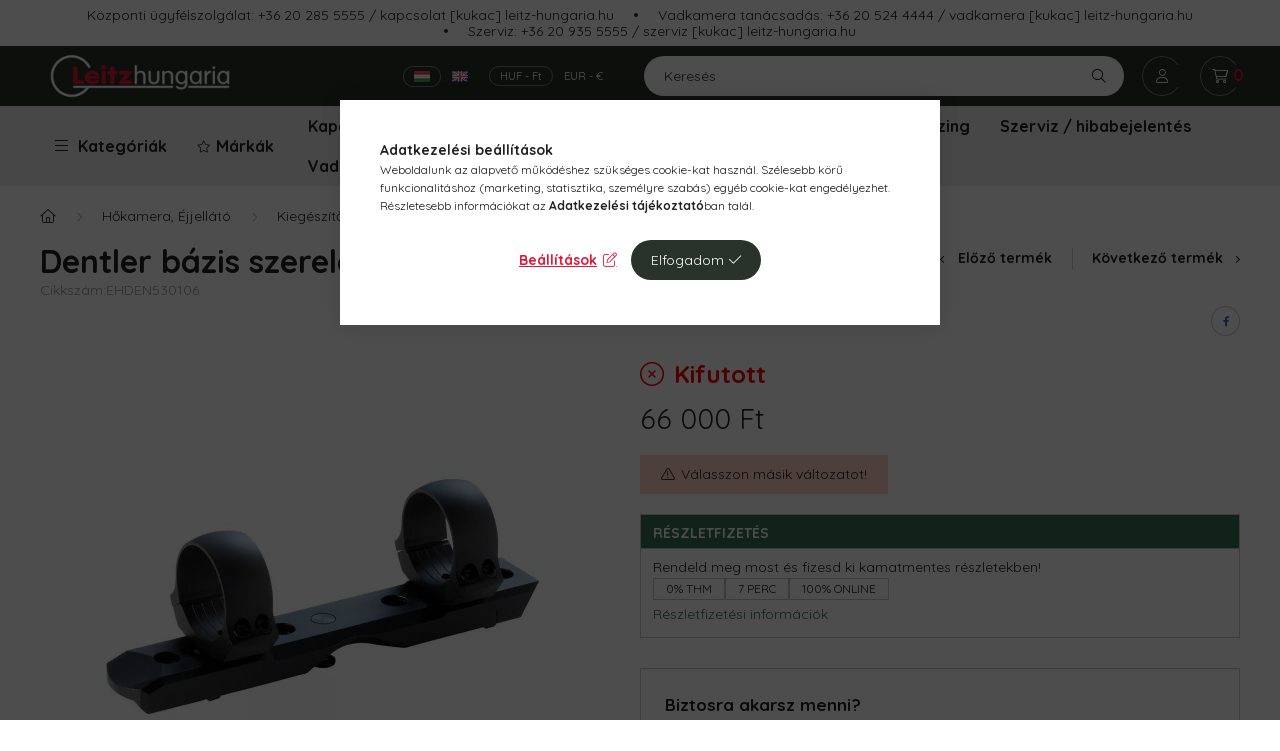

--- FILE ---
content_type: text/html; charset=UTF-8
request_url: https://www.leitz-hungaria.hu/dentler-bazis-szereleksin-gyuru-duraluminium
body_size: 28129
content:
<!DOCTYPE html>
<html lang="hu">
    <head>
        <meta charset="utf-8">
<meta name="description" content="Dentler bázis szereléksín - gyűrű (dúralumínium) kedvezményesen - most 66 000 Ft! Legtöbb termékünk készletről, azonnal elérhető! Vásároljon megbízható, magyar áruháztól ">
<meta name="robots" content="index, follow">
<meta http-equiv="X-UA-Compatible" content="IE=Edge">
<meta property="og:site_name" content="leitz-hungaria.hu" />
<meta property="og:title" content="Dentler bázis szereléksín - gyűrű (dúralumínium) - Vadász és">
<meta property="og:description" content="Dentler bázis szereléksín - gyűrű (dúralumínium) kedvezményesen - most 66 000 Ft! Legtöbb termékünk készletről, azonnal elérhető! Vásároljon megbízható, magyar áruháztól ">
<meta property="og:type" content="product">
<meta property="og:url" content="https://www.leitz-hungaria.hu/dentler-bazis-szereleksin-gyuru-duraluminium">
<meta property="og:image" content="https://www.leitz-hungaria.hu/img/90057/EHDEN530106/EHDEN530106.webp">
<meta name="facebook-domain-verification" content="uyzi234vo2f4tju5copv0cedcni5x3">
<meta name="mobile-web-app-capable" content="yes">
<meta name="apple-mobile-web-app-capable" content="yes">
<meta name="MobileOptimized" content="320">
<meta name="HandheldFriendly" content="true">

<title>Dentler bázis szereléksín - gyűrű (dúralumínium) - Vadász és</title>


<script>
var service_type="shop";
var shop_url_main="https://www.leitz-hungaria.hu";
var actual_lang="hu";
var money_len="0";
var money_thousend=" ";
var money_dec=",";
var shop_id=90057;
var unas_design_url="https:"+"/"+"/"+"www.leitz-hungaria.hu"+"/"+"!common_design"+"/"+"custom"+"/"+"leitz-hungaria.unas.hu"+"/";
var unas_design_code='0';
var unas_base_design_code='2300';
var unas_design_ver=4;
var unas_design_subver=0;
var unas_shop_url='https://www.leitz-hungaria.hu';
var responsive="yes";
var price_nullcut_disable=1;
var config_plus=new Array();
config_plus['product_tooltip']=1;
config_plus['cart_fly_id']="cart-box__fly-to-desktop";
config_plus['cart_redirect']=2;
config_plus['cart_refresh_force']="1";
config_plus['money_type']='Ft';
config_plus['money_type_display']='Ft';
var lang_text=new Array();

var UNAS = UNAS || {};
UNAS.shop={"base_url":'https://www.leitz-hungaria.hu',"domain":'www.leitz-hungaria.hu',"username":'leitz-hungaria.unas.hu',"id":90057,"lang":'hu',"currency_type":'Ft',"currency_code":'HUF',"currency_rate":'1',"currency_length":0,"base_currency_length":0,"canonical_url":'https://www.leitz-hungaria.hu/dentler-bazis-szereleksin-gyuru-duraluminium'};
UNAS.design={"code":'0',"page":'product_details'};
UNAS.api_auth="94adb5eeb9218e6bc9de5b859f3d9b90";
UNAS.customer={"email":'',"id":0,"group_id":0,"without_registration":0};
UNAS.shop["category_id"]="873774";
UNAS.shop["sku"]="EHDEN530106";
UNAS.shop["product_id"]="311598145";
UNAS.shop["only_private_customer_can_purchase"] = false;
 

UNAS.text = {
    "button_overlay_close": `Bezár`,
    "popup_window": `Felugró ablak`,
    "list": `lista`,
    "updating_in_progress": `frissítés folyamatban`,
    "updated": `frissítve`,
    "is_opened": `megnyitva`,
    "is_closed": `bezárva`,
    "deleted": `törölve`,
    "consent_granted": `hozzájárulás megadva`,
    "consent_rejected": `hozzájárulás elutasítva`,
    "field_is_incorrect": `mező hibás`,
    "error_title": `Hiba!`,
    "product_variants": `termék változatok`,
    "product_added_to_cart": `A termék a kosárba került`,
    "product_added_to_cart_with_qty_problem": `A termékből csak [qty_added_to_cart] [qty_unit] került kosárba`,
    "product_removed_from_cart": `A termék törölve a kosárból`,
    "reg_title_name": `Név`,
    "reg_title_company_name": `Cégnév`,
    "number_of_items_in_cart": `Kosárban lévő tételek száma`,
    "cart_is_empty": `A kosár üres`,
    "cart_updated": `A kosár frissült`
};


UNAS.text["delete_from_compare"]= `Törlés összehasonlításból`;
UNAS.text["comparison"]= `Összehasonlítás`;

UNAS.text["delete_from_favourites"]= `Törlés a kedvencek közül`;
UNAS.text["add_to_favourites"]= `Kedvencekhez`;






window.lazySizesConfig=window.lazySizesConfig || {};
window.lazySizesConfig.loadMode=1;
window.lazySizesConfig.loadHidden=false;

window.dataLayer = window.dataLayer || [];
function gtag(){dataLayer.push(arguments)};
gtag('js', new Date());
</script>

<script src="https://www.leitz-hungaria.hu/!common_packages/jquery/jquery-3.2.1.js?mod_time=1682493230"></script>
<script src="https://www.leitz-hungaria.hu/!common_packages/jquery/plugins/migrate/migrate.js?mod_time=1682493230"></script>
<script src="https://www.leitz-hungaria.hu/!common_packages/jquery/plugins/tippy/popper-2.4.4.min.js?mod_time=1682493230"></script>
<script src="https://www.leitz-hungaria.hu/!common_packages/jquery/plugins/tippy/tippy-bundle.umd.min.js?mod_time=1682493230"></script>
<script src="https://www.leitz-hungaria.hu/!common_packages/jquery/plugins/tools/overlay/overlay.js?mod_time=1753784913"></script>
<script src="https://www.leitz-hungaria.hu/!common_packages/jquery/plugins/tools/toolbox/toolbox.expose.js?mod_time=1724322379"></script>
<script src="https://www.leitz-hungaria.hu/!common_packages/jquery/plugins/lazysizes/lazysizes.min.js?mod_time=1682493230"></script>
<script src="https://www.leitz-hungaria.hu/!common_packages/jquery/plugins/lazysizes/plugins/bgset/ls.bgset.min.js?mod_time=1752825097"></script>
<script src="https://www.leitz-hungaria.hu/!common_packages/jquery/own/shop_common/exploded/common.js?mod_time=1764831094"></script>
<script src="https://www.leitz-hungaria.hu/!common_packages/jquery/own/shop_common/exploded/common_overlay.js?mod_time=1754986322"></script>
<script src="https://www.leitz-hungaria.hu/!common_packages/jquery/own/shop_common/exploded/common_shop_popup.js?mod_time=1754991412"></script>
<script src="https://www.leitz-hungaria.hu/!common_packages/jquery/own/shop_common/exploded/page_product_details.js?mod_time=1751452520"></script>
<script src="https://www.leitz-hungaria.hu/!common_packages/jquery/own/shop_common/exploded/function_favourites.js?mod_time=1725525511"></script>
<script src="https://www.leitz-hungaria.hu/!common_packages/jquery/own/shop_common/exploded/function_compare.js?mod_time=1751452520"></script>
<script src="https://www.leitz-hungaria.hu/!common_packages/jquery/own/shop_common/exploded/function_recommend.js?mod_time=1751452520"></script>
<script src="https://www.leitz-hungaria.hu/!common_packages/jquery/own/shop_common/exploded/function_product_subscription.js?mod_time=1751452520"></script>
<script src="https://www.leitz-hungaria.hu/!common_packages/jquery/plugins/hoverintent/hoverintent.js?mod_time=1682493230"></script>
<script src="https://www.leitz-hungaria.hu/!common_packages/jquery/own/shop_tooltip/shop_tooltip.js?mod_time=1753441723"></script>
<script src="https://www.leitz-hungaria.hu/!common_packages/jquery/plugins/flickity/v2/flickity.pkgd.min.js?mod_time=1682493230"></script>
<script src="https://www.leitz-hungaria.hu/!common_packages/jquery/plugins/toastr/toastr.min.js?mod_time=1682493230"></script>
<script src="https://www.leitz-hungaria.hu/!common_packages/jquery/plugins/photoswipe/photoswipe.min.js?mod_time=1682493230"></script>
<script src="https://www.leitz-hungaria.hu/!common_packages/jquery/plugins/photoswipe/photoswipe-ui-default.min.js?mod_time=1682493230"></script>
<script src="https://www.leitz-hungaria.hu/!common_design/custom/leitz-hungaria.unas.hu/main.js?mod_time=1752832983"></script>

<link href="https://www.leitz-hungaria.hu/temp/shop_90057_b3f0d7abeea6c14a876898bada1a4ac9.css?mod_time=1769260455" rel="stylesheet" type="text/css">

<link href="https://www.leitz-hungaria.hu/dentler-bazis-szereleksin-gyuru-duraluminium" rel="canonical">
<link href="https://www.leitz-hungaria.hu/shop_ordered/90057/design_pic/favicon.ico" rel="shortcut icon">
<script>
        var google_consent=1;
    
        gtag('consent', 'default', {
           'ad_storage': 'denied',
           'ad_user_data': 'denied',
           'ad_personalization': 'denied',
           'analytics_storage': 'denied',
           'functionality_storage': 'denied',
           'personalization_storage': 'denied',
           'security_storage': 'granted'
        });

    
        gtag('consent', 'update', {
           'ad_storage': 'denied',
           'ad_user_data': 'denied',
           'ad_personalization': 'denied',
           'analytics_storage': 'denied',
           'functionality_storage': 'denied',
           'personalization_storage': 'denied',
           'security_storage': 'granted'
        });

        </script>
        <script>
    var google_analytics=1;

                gtag('event', 'view_item', {
              "currency": "HUF",
              "value": '66000',
              "items": [
                  {
                      "item_id": "EHDEN530106",
                      "item_name": "Dentler bázis szereléksín - gyűrű (dúralumínium)",
                      "item_category": "Hőkamera, Éjjellátó/Kiegészítők/Adapter, szerelék",
                      "price": '66000'
                  }
              ],
              'non_interaction': true
            });
               </script>
       <script>
        var google_ads=1;

                gtag('event','remarketing', {
            'ecomm_pagetype': 'product',
            'ecomm_prodid': ["EHDEN530106"],
            'ecomm_totalvalue': 66000        });
            </script>
        <!-- Google Tag Manager -->
    <script>(function(w,d,s,l,i){w[l]=w[l]||[];w[l].push({'gtm.start':
            new Date().getTime(),event:'gtm.js'});var f=d.getElementsByTagName(s)[0],
            j=d.createElement(s),dl=l!='dataLayer'?'&l='+l:'';j.async=true;j.src=
            'https://www.googletagmanager.com/gtm.js?id='+i+dl;f.parentNode.insertBefore(j,f);
        })(window,document,'script','dataLayer','GTM-5PWJJN95');</script>
    <!-- End Google Tag Manager -->

    
    <script>
    var facebook_pixel=1;
    /* <![CDATA[ */
        !function(f,b,e,v,n,t,s){if(f.fbq)return;n=f.fbq=function(){n.callMethod?
            n.callMethod.apply(n,arguments):n.queue.push(arguments)};if(!f._fbq)f._fbq=n;
            n.push=n;n.loaded=!0;n.version='2.0';n.queue=[];t=b.createElement(e);t.async=!0;
            t.src=v;s=b.getElementsByTagName(e)[0];s.parentNode.insertBefore(t,s)}(window,
                document,'script','//connect.facebook.net/en_US/fbevents.js');

        fbq('init', '699738656731092');
                fbq('track', 'PageView', {}, {eventID:'PageView.aXWM24xo0pkFAvQd-QeNvgAAS18'});
        
        fbq('track', 'ViewContent', {
            content_name: 'Dentler bázis szereléksín - gyűrű (dúralumínium)',
            content_category: 'Hőkamera, Éjjellátó > Kiegészítők > Adapter, szerelék',
            content_ids: ['EHDEN530106'],
            contents: [{'id': 'EHDEN530106', 'quantity': '1'}],
            content_type: 'product',
            value: 66000,
            currency: 'HUF'
        }, {eventID:'ViewContent.aXWM24xo0pkFAvQd-QeNvgAAS18'});

        
        $(document).ready(function() {
            $(document).on("addToCart", function(event, product_array){
                facebook_event('AddToCart',{
					content_name: product_array.name,
					content_category: product_array.category,
					content_ids: [product_array.sku],
					contents: [{'id': product_array.sku, 'quantity': product_array.qty}],
					content_type: 'product',
					value: product_array.price,
					currency: 'HUF'
				}, {eventID:'AddToCart.' + product_array.event_id});
            });

            $(document).on("addToFavourites", function(event, product_array){
                facebook_event('AddToWishlist', {
                    content_ids: [product_array.sku],
                    content_type: 'product'
                }, {eventID:'AddToFavourites.' + product_array.event_id});
            });
        });

    /* ]]> */
    </script>


<script src="https://script.v3.miclub.hu/js/apis.js" ></script>



<script src="https://www.onlinepenztarca.hu/js/onlinepenztarcajs.js?btr=zEdpa-HndhE-lJhil-HmhaI" defer></script>



<script src="https://unas-scripts.milpay.hu/multy_offer/custom_style.js" ></script>



<script src="https://unas-scripts.milpay.hu/multy_offer/product_details_big.js" ></script>



<script src="https://unas-scripts.milpay.hu/multy_offer/prescore.js" ></script>


<script>

    MIV3ClientApiV1Unas({
        iId: '61419b790a49d0001d9610d1'
    });





    (function(h,o,t,j,a,r){
        h.hj=h.hj||function(){(h.hj.q=h.hj.q||[]).push(arguments)};
        h._hjSettings={hjid:3415116,hjsv:6};
        a=o.getElementsByTagName('head')[0];
        r=o.createElement('script');r.async=1;
        r.src=t+h._hjSettings.hjid+j+h._hjSettings.hjsv;
        a.appendChild(r);
    })(window,document,'https://static.hotjar.com/c/hotjar-','.js?sv=');




let link = document.createElement("link");
link.rel = "stylesheet";
link.href = "https://unas-scripts.milpay.hu/style.css";
document.head.appendChild(link);
window.milpayMerchantAuthToken = "wiHs3WJGmElXX9D";
window.milpayFinancierIdentifier = "app";

</script>


<script
src="https://onsite.optimonk.com/script.js?account=30096"
async></script>



        <meta content="width=device-width, initial-scale=1.0" name="viewport" />
        <link rel="preconnect" href="https://fonts.gstatic.com">
        <link rel="preload" href="https://fonts.googleapis.com/css2?family=Quicksand:wght@400;700&display=swap" as="style" />
        <link rel="stylesheet" href="https://fonts.googleapis.com/css2?family=Quicksand:wght@400;700&display=swap" media="print" onload="this.media='all'">
        <noscript>
            <link rel="stylesheet" href="https://fonts.googleapis.com/css2?family=Quicksand:wght@400;700&display=swap" />
        </noscript>

        
        
        
        
                        
                             <style>
                .carousel-banner_start_big .carousel-cell {
                    padding-top: 53.5714285714%;
                }
                                @media (max-width: 991.98px){
                    .carousel-banner_start_big .carousel-cell {
                        padding-top: 53.5714285714%;
                    }
                }
                                                @media (max-width: 767.98px){
                    .carousel-banner_start_big .carousel-cell {
                        padding-top: 53.5714285714%;
                    }
                }
                                                @media (max-width: 575.98px){
                    .carousel-banner_start_big .carousel-cell {
                        padding-top: 138.888888889%;
                    }
                }
                            </style>

                                                    <link rel="preload" media="(max-width: 575.98px)" imagesrcset="https://www.leitz-hungaria.hu/!common_design/custom/leitz-hungaria.unas.hu/element/layout_hu_banner_start_big-1120_1_small.webp?time=1768566758 1x" href="https://www.leitz-hungaria.hu/!common_design/custom/leitz-hungaria.unas.hu/element/layout_hu_banner_start_big-1120_1_small.webp?time=1768566758" as="image">
                                                                <link rel="preload" media="(min-width: 992px)" imagesrcset="https://www.leitz-hungaria.hu/!common_design/custom/leitz-hungaria.unas.hu/element/layout_hu_banner_start_big-1120_1_default.webp?time=1768566758 1x" href="https://www.leitz-hungaria.hu/!common_design/custom/leitz-hungaria.unas.hu/element/layout_hu_banner_start_big-1120_1_default.webp?time=1768566758" as="image">
                        
                <style>                                                                                                                                                                                                                                                                                                                                                                                                                                                                                                                                                                                                                                                                                    </style>    
    
            
            
            
            
            
            
            
                
        
        
        
        

        
        
        
        
        
        

        
        
        
        
        
    </head>

                
                
    
    
    
    
    
    
    
    
    
    
    
                     
    
    
    
    <body class='design_ver4' id="ud_shop_artdet">
        <div id="box_compare_content" class="text-center fixed-bottom">
                    
                        <script>
                $(document).ready(function(){
                    $("#box_container_shop_compare").hide();
                    $(".js-box-compare-dropdown-btn").hide();
                });
            </script>
            
    
    </div>
    <script>
        function checkCompareItems() {
            let $compare_item_num_el = $('.js-box-compare-item-num');
            $('.box-compare__dropdown-btn-item-num').html($compare_item_num_el.attr('data-count'));
        }
        $(document).on('compareBoxRefreshed', function () {
            checkCompareItems();
        });
    </script>
    
        <!-- Google Tag Manager (noscript) -->
    <noscript><iframe src="https://www.googletagmanager.com/ns.html?id=GTM-5PWJJN95"
                      height="0" width="0" style="display:none;visibility:hidden"></iframe></noscript>
    <!-- End Google Tag Manager (noscript) -->
        <div id="fb-root"></div>
    <script>
        window.fbAsyncInit = function() {
            FB.init({
                xfbml            : true,
                version          : 'v22.0'
            });
        };
    </script>
    <script async defer crossorigin="anonymous" src="https://connect.facebook.net/hu_HU/sdk.js"></script>
    <div id="image_to_cart" style="display:none; position:absolute; z-index:100000;"></div>
<div class="overlay_common overlay_warning" id="overlay_cart_add"></div>
<script>$(document).ready(function(){ overlay_init("cart_add",{"onBeforeLoad":false}); });</script>
<div class="overlay_common overlay_ok" id="overlay_cart_add_ok"></div>
<script>$(document).ready(function(){ overlay_init("cart_add_ok",[]); });</script>
<div id="overlay_login_outer"></div>	
	<script>
	$(document).ready(function(){
	    var login_redir_init="";

		$("#overlay_login_outer").overlay({
			onBeforeLoad: function() {
                var login_redir_temp=login_redir_init;
                if (login_redir_act!="") {
                    login_redir_temp=login_redir_act;
                    login_redir_act="";
                }

									$.ajax({
						type: "GET",
						async: true,
						url: "https://www.leitz-hungaria.hu/shop_ajax/ajax_popup_login.php",
						data: {
							shop_id:"90057",
							lang_master:"hu",
                            login_redir:login_redir_temp,
							explicit:"ok",
							get_ajax:"1"
						},
						success: function(data){
							$("#overlay_login_outer").html(data);
							if (unas_design_ver >= 5) $("#overlay_login_outer").modal('show');
							$('#overlay_login1 input[name=shop_pass_login]').keypress(function(e) {
								var code = e.keyCode ? e.keyCode : e.which;
								if(code.toString() == 13) {		
									document.form_login_overlay.submit();		
								}	
							});	
						}
					});
								},
			top: 50,
			mask: {
	color: "#000000",
	loadSpeed: 200,
	maskId: "exposeMaskOverlay",
	opacity: 0.7
},
			closeOnClick: (config_plus['overlay_close_on_click_forced'] === 1),
			onClose: function(event, overlayIndex) {
				$("#login_redir").val("");
			},
			load: false
		});
		
			});
	function overlay_login() {
		$(document).ready(function(){
			$("#overlay_login_outer").overlay().load();
		});
	}
	function overlay_login_remind() {
        if (unas_design_ver >= 5) {
            $("#overlay_remind").overlay().load();
        } else {
            $(document).ready(function () {
                $("#overlay_login_outer").overlay().close();
                setTimeout('$("#overlay_remind").overlay().load();', 250);
            });
        }
	}

    var login_redir_act="";
    function overlay_login_redir(redir) {
        login_redir_act=redir;
        $("#overlay_login_outer").overlay().load();
    }
	</script>  
	<div class="overlay_common overlay_info" id="overlay_remind"></div>
<script>$(document).ready(function(){ overlay_init("remind",[]); });</script>

	<script>
    	function overlay_login_error_remind() {
		$(document).ready(function(){
			load_login=0;
			$("#overlay_error").overlay().close();
			setTimeout('$("#overlay_remind").overlay().load();', 250);	
		});
	}
	</script>  
	<div class="overlay_common overlay_info" id="overlay_newsletter"></div>
<script>$(document).ready(function(){ overlay_init("newsletter",[]); });</script>

<script>
function overlay_newsletter() {
    $(document).ready(function(){
        $("#overlay_newsletter").overlay().load();
    });
}
</script>
<div class="overlay_common overlay_info" id="overlay_product_subscription"></div>
<script>$(document).ready(function(){ overlay_init("product_subscription",[]); });</script>
<div class="overlay_common overlay_error" id="overlay_script"></div>
<script>$(document).ready(function(){ overlay_init("script",[]); });</script>
    <script>
    $(document).ready(function() {
        $.ajax({
            type: "GET",
            url: "https://www.leitz-hungaria.hu/shop_ajax/ajax_stat.php",
            data: {master_shop_id:"90057",get_ajax:"1"}
        });
    });
    </script>
    

    <div id="container" class="page_shop_artdet_EHDEN530106  js-ajax-filter-box-checking nav-position-top text-type--horizontal text-type--not-sticky has-lang">
                
        <div class="js-element header_text_section_3 d-none d-lg-flex flex-wrap justify-content-center" data-element-name="header_text_section_3">
            <div class="header_text_section_3-slide slide-1"><p>Központi ügyfélszolgálat: <a href="tel://+36202855555">+36 20 285 5555</a> / <a href="mailto:kapcsolat@leitz-hungaria.hu">kapcsolat [kukac] leitz-hungaria.hu</a></p></div>
            <div class="header_text_section_3-slide slide-2"><p>Vadkamera tanácsadás: <a href="tel://+36205244444">+36 20 524 4444</a> / <a href="mailto:vadkamera@leitz-hungaria.hu">vadkamera [kukac] leitz-hungaria.hu</a></p></div>
            <div class="header_text_section_3-slide slide-3"><p>Szerviz: <a href="tel://+36209355555">+36 20 935 5555</a> / <a href="mailto:szerviz@leitz-hungaria.hu">szerviz [kukac] leitz-hungaria.hu</a></p></div>
    </div>

                <div class="box-lang-money-wrapper justify-content-between d-flex d-md-none top py-1">
                            <ul class="lang-box-desktop" id="box_lang_content">
                <li>
            <a id="box_lang_hu" aria-label="Magyar" aria-data="hu" href="https://www.leitz-hungaria.hu/dentler-bazis-szereleksin-gyuru-duraluminium" class="is-selected" title="Magyar" onclick="return false;">
                <img srcset="https://www.leitz-hungaria.hu/!common_design/own/image/icon/flag/16x11/hu.gif 1x, https://www.leitz-hungaria.hu/!common_design/custom/leitz-hungaria.unas.hu/image/hu.gif 2x" width="16" height="11" class="box_lang_flag_select" src="https://www.leitz-hungaria.hu/!common_design/own/image/icon/flag/16x11/hu.gif" alt="Magyar" title="Magyar" />
            </a>
        </li>
                <li>
            <a id="box_lang_en" aria-label="English" aria-data="en" href="https://www.leitz-hungaria.hu/en/dentler-bazis-szereleksin-gyuru-duraluminium" class="" title="English" >
                <img srcset="https://www.leitz-hungaria.hu/!common_design/own/image/icon/flag/16x11/en.gif 1x, https://www.leitz-hungaria.hu/!common_design/custom/leitz-hungaria.unas.hu/image/en.gif 2x" width="16" height="11" class="box_lang_flag" src="https://www.leitz-hungaria.hu/!common_design/own/image/icon/flag/16x11/en.gif" alt="English" title="English" />
            </a>
        </li>
            </ul>
    
        <div class="currency-box-desktop">
    <form action="https://www.leitz-hungaria.hu/shop_moneychange.php" name="form_moneychange2" method="post"><input name="file_back" type="hidden" value="/dentler-bazis-szereleksin-gyuru-duraluminium">
    <ul class="currency-box__list">
        <li class="currency-box__list-item">
            <input class="currency-input" id="-1_2" type="radio" name="session_money_select" value="-1" checked>
            <label class="currency-label" for="-1_2">HUF - Ft</label>
        </li>
                <li class="currency-box__list-item">
            <input class="currency-input" id="0_2" onclick="document.form_moneychange2.submit();" type="radio" name="session_money_select" value="0">
            <label class="currency-label" for="0_2">EUR - €</label>
        </li>
            </ul>
    </form>
</div>

    
        </div>
                <header id="header--desktop" class="header header--desktop js-header">
            <div class="header-inner js-header-inner">
                <div class="container">
                    <div class="header-row position-relative">
                        <div class="row no-gutters flex-nowrap justify-content-center align-items-center">
                            <div class="header__left col col-lg-auto position-static">
                                <div class="header__left-inner d-flex align-items-center">
                                                                        <button type="button" class="hamburger__dropdown-btn btn dropdown--btn d-xl-none" id="hamburger__dropdown-btn" aria-label="hamburger button" data-btn-for=".hamburger-box__dropdown">
                                        <div class="hamburger">
                                            <span class="first-line"></span>
                                            <span class="second-line"></span>
                                            <span class="last-line"></span>
                                        </div>
                                        Kategóriák
                                    </button>
                                    <button type="button" class="hamburger__header-fixed btn dropdown--btn" onclick="$('.nav-link--products').trigger('click');">
                                        <div class="hamburger">
                                            <span class="first-line"></span>
                                            <span class="second-line"></span>
                                            <span class="last-line"></span>
                                        </div>
                                        Kategóriák
                                    </button>
                                                                            <div id="header_logo_img" class="js-element header_logo logo mr-4 mr-xl-0" data-element-name="header_logo">
        <div class="header_logo-img-container">
            <div class="header_logo-img-wrapper">
                                                <a href="https://www.leitz-hungaria.hu/">                    <picture>
                                                <source width="136" height="34" media="(max-width: 575.98px)" srcset="https://www.leitz-hungaria.hu/!common_design/custom/leitz-hungaria.unas.hu/element/layout_hu_header_logo-400x120_1_small.png?time=1652076398 136w, https://www.leitz-hungaria.hu/!common_design/custom/leitz-hungaria.unas.hu/element/layout_hu_header_logo-400x120_1_small_retina.png?time=1652076398 272w" sizes="136px"/>
                                                <source srcset="https://www.leitz-hungaria.hu/!common_design/custom/leitz-hungaria.unas.hu/element/layout_hu_header_logo-400x120_1_default.png?time=1652076398 1x, https://www.leitz-hungaria.hu/!common_design/custom/leitz-hungaria.unas.hu/element/layout_hu_header_logo-400x120_1_default_retina.png?time=1652076398 2x" />
                        <img                              src="https://www.leitz-hungaria.hu/!common_design/custom/leitz-hungaria.unas.hu/element/layout_hu_header_logo-400x120_1_default.png?time=1652076398"                             
                             alt="leitz-hungaria.hu                        "/>
                    </picture>
                    </a>                                        </div>
        </div>
    </div>

                                </div>
                            </div>
                            <div class="header__right col-auto col-lg position-static">
                                <div class="row gutters-10 flex-nowrap align-items-center">
                                    <div class="col d-flex justify-content-end align-items-center position-static">
                                                                                <div class="box-lang-money-wrapper align-self-center d-none d-md-flex">
                                                            <ul class="lang-box-desktop" id="box_lang_content">
                <li>
            <a id="box_lang_hu" aria-label="Magyar" aria-data="hu" href="https://www.leitz-hungaria.hu/dentler-bazis-szereleksin-gyuru-duraluminium" class="is-selected" title="Magyar" onclick="return false;">
                <img srcset="https://www.leitz-hungaria.hu/!common_design/own/image/icon/flag/16x11/hu.gif 1x, https://www.leitz-hungaria.hu/!common_design/custom/leitz-hungaria.unas.hu/image/hu.gif 2x" width="16" height="11" class="box_lang_flag_select" src="https://www.leitz-hungaria.hu/!common_design/own/image/icon/flag/16x11/hu.gif" alt="Magyar" title="Magyar" />
            </a>
        </li>
                <li>
            <a id="box_lang_en" aria-label="English" aria-data="en" href="https://www.leitz-hungaria.hu/en/dentler-bazis-szereleksin-gyuru-duraluminium" class="" title="English" >
                <img srcset="https://www.leitz-hungaria.hu/!common_design/own/image/icon/flag/16x11/en.gif 1x, https://www.leitz-hungaria.hu/!common_design/custom/leitz-hungaria.unas.hu/image/en.gif 2x" width="16" height="11" class="box_lang_flag" src="https://www.leitz-hungaria.hu/!common_design/own/image/icon/flag/16x11/en.gif" alt="English" title="English" />
            </a>
        </li>
            </ul>
    
        <div class="currency-box-desktop">
    <form action="https://www.leitz-hungaria.hu/shop_moneychange.php" name="form_moneychange" method="post"><input name="file_back" type="hidden" value="/dentler-bazis-szereleksin-gyuru-duraluminium">
    <ul class="currency-box__list">
        <li class="currency-box__list-item">
            <input class="currency-input" id="-1_" type="radio" name="session_money_select" value="-1" checked>
            <label class="currency-label" for="-1_">HUF - Ft</label>
        </li>
                <li class="currency-box__list-item">
            <input class="currency-input" id="0_" onclick="document.form_moneychange.submit();" type="radio" name="session_money_select" value="0">
            <label class="currency-label" for="0_">EUR - €</label>
        </li>
            </ul>
    </form>
</div>

    
                                        </div>
                                                                                <button class="search-box__dropdown-btn btn dropdown--btn d-xl-none" aria-label="search button" type="button" data-btn-for=".search-box__dropdown">
                                            <span class="search-box__dropdown-btn-icon icon--search"></span>
                                        </button>
                                        <div class="search-box__dropdown dropdown--content dropdown--content-till-lg d-none d-xl-block" data-content-for=".search-box__dropdown-btn" data-content-direction="full">
                                            <button class="search-box__dropdown__btn-close btn-close" data-close-btn-for=".search-box__dropdown" type="button"></button>
                                            <div class="dropdown--content-inner search-box__inner position-relative js-search browser-is-chrome" id="box_search_content2">
    <form name="form_include_search2" id="form_include_search2" action="https://www.leitz-hungaria.hu/shop_search.php" method="get">
    <div class="box-search-group">
        <input data-stay-visible-breakpoint="1260" id="box_search_input2" class="search-box__input ac_input js-search-input form-control"
               name="search" pattern=".{3,100}" aria-label="Keresés" title="Hosszabb kereső kifejezést írjon be!"
               placeholder="Keresés" type="search" maxlength="100" autocomplete="off" required        >
        <div class="search-box__search-btn-outer input-group-append" title="Keresés">
            <button class="search-box__search-btn" aria-label="Keresés">
                <span class="search-box__search-btn-icon icon--search"></span>
            </button>
        </div>
        <div class="search__loading">
            <div class="loading-spinner--small"></div>
        </div>
    </div>
    <div class="search-box__mask"></div>
    </form>
    <div class="ac_results2"></div>
</div>

                                        </div>
                                                <button type="button" class="profile__dropdown-btn js-profile-btn btn dropdown--btn" data-orders="https://www.leitz-hungaria.hu/shop_order_track.php" aria-label="profile button" data-btn-for=".profile__dropdown">
        <span class="profile__dropdown-btn-icon icon--head">
                    </span>
    </button>
    
    
                                        <button id="cart-box__fly-to-desktop" class="cart-box__dropdown-btn btn dropdown--btn" aria-label="cart button" type="button" data-btn-for=".cart-box__dropdown">
                                            <span class="cart-box__dropdown-btn-icon icon--cart">
                                                            <div id="box_cart_content" class="cart-box">    <span class="cart-box__item-num">0</span>
    </div>
    
                                            </span>
                                        </button>
                                    </div>
                                </div>
                            </div>
                        </div>
                    </div>
                </div>
            </div>
        </header>
        
                <div class="header--menus">
            <div class="container">
                <div class="header--menus__inner position-relative">
                    <nav class="navbar d-none d-xl-flex navbar-expand navbar-light position-static">
                                                <ul id="nav--cat" class="nav nav--cat js-navbar-nav">
                            <li class="nav-item dropdown nav--main nav-item--products">
                                <a class="nav-link nav-link--products d-none d-xl-flex" href="#" role="button" data-toggle="dropdown" aria-expanded="false" aria-haspopup="true">
                                <div class="hamburger nav-link--hamburger">
                                    <span class="first-line"></span>
                                    <span class="second-line"></span>
                                    <span class="last-line"></span>
                                </div>
                                Kategóriák
                                </a>
                                <div id="dropdown-cat"class="dropdown-menu clearfix dropdown--cat dropdown--level-0">
                                            <ul class="nav-list--0">
        <li id="nav-item-akcio" class="nav-item spec-item js-nav-item-akcio">
                <a class="nav-link" href="https://www.leitz-hungaria.hu/akcio">
                                <span class="nav-link__text">
                FeHoVa akció&nbsp;            </span>
                    </a>
            </li>
        <li id="nav-item-395747" class="nav-item dropdown js-nav-item-395747">
                <a class="nav-link arrow-effect-on-hover" href="#" role="button" data-toggle="dropdown" aria-haspopup="true" aria-expanded="false" onclick="handleSub('395747','https://www.leitz-hungaria.hu/shop_ajax/ajax_box_cat.php?get_ajax=1&type=layout&change_lang=hu&level=1&key=395747&box_var_name=shop_cat&box_var_layout_cache=1&box_var_expand_cache=no&box_var_expand_cache_name=desktop&box_var_layout_level0=0&box_var_layout_level1=1&box_var_layout=2&box_var_ajax=1&box_var_cat_hide=655515&box_var_section=content&box_var_highlight=yes&box_var_type=expand&box_var_div=no');return false;">
                                <span class="nav-link__text">
                Hőkamera, Éjjellátó&nbsp;            </span>
            <span class="arrow arrow--right"><span></span></span>        </a>
                                <div class="megasubmenu dropdown-menu">
                <div class="loading-spinner"></div>
                            </div>
                        </li>
        <li id="nav-item-556100" class="nav-item dropdown js-nav-item-556100">
                <a class="nav-link arrow-effect-on-hover" href="#" role="button" data-toggle="dropdown" aria-haspopup="true" aria-expanded="false" onclick="handleSub('556100','https://www.leitz-hungaria.hu/shop_ajax/ajax_box_cat.php?get_ajax=1&type=layout&change_lang=hu&level=1&key=556100&box_var_name=shop_cat&box_var_layout_cache=1&box_var_expand_cache=no&box_var_expand_cache_name=desktop&box_var_layout_level0=0&box_var_layout_level1=1&box_var_layout=2&box_var_ajax=1&box_var_cat_hide=655515&box_var_section=content&box_var_highlight=yes&box_var_type=expand&box_var_div=no');return false;">
                                <span class="nav-link__text">
                Vadkamera&nbsp;            </span>
            <span class="arrow arrow--right"><span></span></span>        </a>
                                <div class="megasubmenu dropdown-menu">
                <div class="loading-spinner"></div>
                            </div>
                        </li>
        <li id="nav-item-470349" class="nav-item dropdown js-nav-item-470349">
                <a class="nav-link arrow-effect-on-hover" href="#" role="button" data-toggle="dropdown" aria-haspopup="true" aria-expanded="false" onclick="handleSub('470349','https://www.leitz-hungaria.hu/shop_ajax/ajax_box_cat.php?get_ajax=1&type=layout&change_lang=hu&level=1&key=470349&box_var_name=shop_cat&box_var_layout_cache=1&box_var_expand_cache=no&box_var_expand_cache_name=desktop&box_var_layout_level0=0&box_var_layout_level1=1&box_var_layout=2&box_var_ajax=1&box_var_cat_hide=655515&box_var_section=content&box_var_highlight=yes&box_var_type=expand&box_var_div=no');return false;">
                                <span class="nav-link__text">
                Lámpa&nbsp;            </span>
            <span class="arrow arrow--right"><span></span></span>        </a>
                                <div class="megasubmenu dropdown-menu">
                <div class="loading-spinner"></div>
                            </div>
                        </li>
        <li id="nav-item-152655" class="nav-item dropdown js-nav-item-152655">
                <a class="nav-link arrow-effect-on-hover" href="#" role="button" data-toggle="dropdown" aria-haspopup="true" aria-expanded="false" onclick="handleSub('152655','https://www.leitz-hungaria.hu/shop_ajax/ajax_box_cat.php?get_ajax=1&type=layout&change_lang=hu&level=1&key=152655&box_var_name=shop_cat&box_var_layout_cache=1&box_var_expand_cache=no&box_var_expand_cache_name=desktop&box_var_layout_level0=0&box_var_layout_level1=1&box_var_layout=2&box_var_ajax=1&box_var_cat_hide=655515&box_var_section=content&box_var_highlight=yes&box_var_type=expand&box_var_div=no');return false;">
                                <span class="nav-link__text">
                Távcső&nbsp;            </span>
            <span class="arrow arrow--right"><span></span></span>        </a>
                                <div class="megasubmenu dropdown-menu">
                <div class="loading-spinner"></div>
                            </div>
                        </li>
        <li id="nav-item-572661" class="nav-item dropdown js-nav-item-572661">
                <a class="nav-link arrow-effect-on-hover" href="#" role="button" data-toggle="dropdown" aria-haspopup="true" aria-expanded="false" onclick="handleSub('572661','https://www.leitz-hungaria.hu/shop_ajax/ajax_box_cat.php?get_ajax=1&type=layout&change_lang=hu&level=1&key=572661&box_var_name=shop_cat&box_var_layout_cache=1&box_var_expand_cache=no&box_var_expand_cache_name=desktop&box_var_layout_level0=0&box_var_layout_level1=1&box_var_layout=2&box_var_ajax=1&box_var_cat_hide=655515&box_var_section=content&box_var_highlight=yes&box_var_type=expand&box_var_div=no');return false;">
                                <span class="nav-link__text">
                Céltávcső&nbsp;            </span>
            <span class="arrow arrow--right"><span></span></span>        </a>
                                <div class="megasubmenu dropdown-menu">
                <div class="loading-spinner"></div>
                            </div>
                        </li>
        <li id="nav-item-625408" class="nav-item dropdown js-nav-item-625408">
                <a class="nav-link arrow-effect-on-hover" href="#" role="button" data-toggle="dropdown" aria-haspopup="true" aria-expanded="false" onclick="handleSub('625408','https://www.leitz-hungaria.hu/shop_ajax/ajax_box_cat.php?get_ajax=1&type=layout&change_lang=hu&level=1&key=625408&box_var_name=shop_cat&box_var_layout_cache=1&box_var_expand_cache=no&box_var_expand_cache_name=desktop&box_var_layout_level0=0&box_var_layout_level1=1&box_var_layout=2&box_var_ajax=1&box_var_cat_hide=655515&box_var_section=content&box_var_highlight=yes&box_var_type=expand&box_var_div=no');return false;">
                                <span class="nav-link__text">
                Fotó&nbsp;            </span>
            <span class="arrow arrow--right"><span></span></span>        </a>
                                <div class="megasubmenu dropdown-menu">
                <div class="loading-spinner"></div>
                            </div>
                        </li>
        <li id="nav-item-775908" class="nav-item dropdown js-nav-item-775908">
                <a class="nav-link arrow-effect-on-hover" href="#" role="button" data-toggle="dropdown" aria-haspopup="true" aria-expanded="false" onclick="handleSub('775908','https://www.leitz-hungaria.hu/shop_ajax/ajax_box_cat.php?get_ajax=1&type=layout&change_lang=hu&level=1&key=775908&box_var_name=shop_cat&box_var_layout_cache=1&box_var_expand_cache=no&box_var_expand_cache_name=desktop&box_var_layout_level0=0&box_var_layout_level1=1&box_var_layout=2&box_var_ajax=1&box_var_cat_hide=655515&box_var_section=content&box_var_highlight=yes&box_var_type=expand&box_var_div=no');return false;">
                                <span class="nav-link__text">
                Ruházat&nbsp;            </span>
            <span class="arrow arrow--right"><span></span></span>        </a>
                                <div class="megasubmenu dropdown-menu">
                <div class="loading-spinner"></div>
                            </div>
                        </li>
        <li id="nav-item-863106" class="nav-item dropdown js-nav-item-863106">
                <a class="nav-link arrow-effect-on-hover" href="#" role="button" data-toggle="dropdown" aria-haspopup="true" aria-expanded="false" onclick="handleSub('863106','https://www.leitz-hungaria.hu/shop_ajax/ajax_box_cat.php?get_ajax=1&type=layout&change_lang=hu&level=1&key=863106&box_var_name=shop_cat&box_var_layout_cache=1&box_var_expand_cache=no&box_var_expand_cache_name=desktop&box_var_layout_level0=0&box_var_layout_level1=1&box_var_layout=2&box_var_ajax=1&box_var_cat_hide=655515&box_var_section=content&box_var_highlight=yes&box_var_type=expand&box_var_div=no');return false;">
                                <span class="nav-link__text">
                Fűthető termékek&nbsp;            </span>
            <span class="arrow arrow--right"><span></span></span>        </a>
                                <div class="megasubmenu dropdown-menu">
                <div class="loading-spinner"></div>
                            </div>
                        </li>
        <li id="nav-item-937047" class="nav-item dropdown js-nav-item-937047">
                <a class="nav-link arrow-effect-on-hover" href="#" role="button" data-toggle="dropdown" aria-haspopup="true" aria-expanded="false" onclick="handleSub('937047','https://www.leitz-hungaria.hu/shop_ajax/ajax_box_cat.php?get_ajax=1&type=layout&change_lang=hu&level=1&key=937047&box_var_name=shop_cat&box_var_layout_cache=1&box_var_expand_cache=no&box_var_expand_cache_name=desktop&box_var_layout_level0=0&box_var_layout_level1=1&box_var_layout=2&box_var_ajax=1&box_var_cat_hide=655515&box_var_section=content&box_var_highlight=yes&box_var_type=expand&box_var_div=no');return false;">
                                <span class="nav-link__text">
                Outdoor Kiegészítő&nbsp;            </span>
            <span class="arrow arrow--right"><span></span></span>        </a>
                                <div class="megasubmenu dropdown-menu">
                <div class="loading-spinner"></div>
                            </div>
                        </li>
        <li id="nav-item-461695" class="nav-item dropdown js-nav-item-461695">
                <a class="nav-link arrow-effect-on-hover" href="#" role="button" data-toggle="dropdown" aria-haspopup="true" aria-expanded="false" onclick="handleSub('461695','https://www.leitz-hungaria.hu/shop_ajax/ajax_box_cat.php?get_ajax=1&type=layout&change_lang=hu&level=1&key=461695&box_var_name=shop_cat&box_var_layout_cache=1&box_var_expand_cache=no&box_var_expand_cache_name=desktop&box_var_layout_level0=0&box_var_layout_level1=1&box_var_layout=2&box_var_ajax=1&box_var_cat_hide=655515&box_var_section=content&box_var_highlight=yes&box_var_type=expand&box_var_div=no');return false;">
                                <span class="nav-link__text">
                Akku, Memória, Napelem&nbsp;            </span>
            <span class="arrow arrow--right"><span></span></span>        </a>
                                <div class="megasubmenu dropdown-menu">
                <div class="loading-spinner"></div>
                            </div>
                        </li>
        <li id="nav-item-386602" class="nav-item dropdown js-nav-item-386602">
                <a class="nav-link arrow-effect-on-hover" href="#" role="button" data-toggle="dropdown" aria-haspopup="true" aria-expanded="false" onclick="handleSub('386602','https://www.leitz-hungaria.hu/shop_ajax/ajax_box_cat.php?get_ajax=1&type=layout&change_lang=hu&level=1&key=386602&box_var_name=shop_cat&box_var_layout_cache=1&box_var_expand_cache=no&box_var_expand_cache_name=desktop&box_var_layout_level0=0&box_var_layout_level1=1&box_var_layout=2&box_var_ajax=1&box_var_cat_hide=655515&box_var_section=content&box_var_highlight=yes&box_var_type=expand&box_var_div=no');return false;">
                                <span class="nav-link__text">
                Mikroszkópia, Csillagászat&nbsp;            </span>
            <span class="arrow arrow--right"><span></span></span>        </a>
                                <div class="megasubmenu dropdown-menu">
                <div class="loading-spinner"></div>
                            </div>
                        </li>
    </ul>

    
                                </div>
                            </li>
                        </ul>
                                                                                        <ul class="nav-list--brands js-navbar-nav">
            <li id="nav-item-655515" class="nav-item dropdown js-nav-item-655515">
                        <a class="nav-link icon--b-star" href="#" role="button" data-toggle="dropdown" aria-haspopup="true" aria-expanded="false" onclick="handleSub('655515','https://www.leitz-hungaria.hu/shop_ajax/ajax_box_cat.php?get_ajax=1&type=layout&change_lang=hu&level=1&key=655515&box_var_name=shop_cat&box_var_layout_cache=0&box_var_expand_cache=no&box_var_expand_cache_name=desktop_brands&box_var_layout_level0=9&box_var_layout=10&box_var_ajax=1&box_var_cat_main_only=655515&box_var_spec_cat=no&box_var_section=content&box_var_highlight=yes&box_var_type=expand&box_var_div=no');return false;">
                                            <span class="nav-link__text">
                    Márkák&nbsp;                </span>
            </a>
                        <div class="megasubmenu dropdown-menu">
                <div class="loading-spinner"></div>
                            </div>
                    </li>
        </ul>

    
                                                                                                        
    <ul id="nav--menu" class="nav nav--menu js-navbar-nav">
                    <li class="nav-item nav--main js-nav-item-232590">
                                <a class="nav-link" href="https://www.leitz-hungaria.hu/shop_contact.php">
                                    Kapcsolat
                </a>
                            </li>
                    <li class="nav-item nav--main js-nav-item-930300">
                                <a class="nav-link" href="https://www.leitz-hungaria.hu/hasznos-informaciok">
                                    Hasznos információk
                </a>
                            </li>
                    <li class="nav-item nav--main js-nav-item-710118">
                                <a class="nav-link" href="https://www.leitz-hungaria.hu/hirek">
                                    Hírek
                </a>
                            </li>
                    <li class="nav-item nav--main js-nav-item-320092">
                                <a class="nav-link" href="https://www.leitz-hungaria.hu/aruhitel">
                                    OTP Online Áruhitel
                </a>
                            </li>
                    <li class="nav-item nav--main js-nav-item-658740">
                                <a class="nav-link" href="https://www.leitz-hungaria.hu/grenke-lizing">
                                    Grenke Lízing
                </a>
                            </li>
                    <li class="nav-item nav--main js-nav-item-251684">
                                <a class="nav-link" href="https://www.leitz-hungaria.hu/szerviz">
                                    Szerviz / hibabejelentés
                </a>
                            </li>
                    <li class="nav-item nav--main js-nav-item-972078">
                                <a class="nav-link" href="https://www.leitz-hungaria.hu/vadkamera-beallitasa">
                                    Vadkamera beállítás
                </a>
                            </li>
            </ul>

    
                                            </nav>
                    <script>
    let addOverflowHidden = function() {
        $('.hamburger-box__dropdown-inner').addClass('overflow-hidden');
    }
    function scrollToBreadcrumb() {
        scrollToElement( '.nav-list-breadcrumb', getVisibleDistanceTillHeaderBottom(), '.hamburger-box__dropdown-inner', '.hamburger-box__dropdown-inner', 300, addOverflowHidden);
    }

    function setHamburgerBoxHeight(height) {
        $('.hamburger-box__dropdown').css('height', height + 80);
    }

    function handleSub2(thisOpenBtn, id, ajaxUrl) {
        let navItem = $('#nav-item-'+id+'--m');
        let openBtn = $(thisOpenBtn);

        if (!navItem.hasClass('ajax-loading')) {
            if (catSubOpen2(openBtn, navItem)) {
                if (ajaxUrl) {
                    if (!navItem.hasClass('ajax-loaded')) {
                        catSubLoad2(navItem, ajaxUrl);
                    } else {
                        scrollToBreadcrumb();
                    }
                } else {
                    scrollToBreadcrumb();
                }
            }
        }
    }
    function catSubOpen2(openBtn,navItem) {
        let thisSubMenu = navItem.find('.nav-list-menu--sub').first();
        let thisParentMenu = navItem.closest('.nav-list-menu');
        thisParentMenu.addClass('hidden');

        if (navItem.hasClass('show')) {
            openBtn.attr('aria-expanded','false');
            navItem.removeClass('show');
            thisSubMenu.removeClass('show');
        } else {
            openBtn.attr('aria-expanded','true');
            navItem.addClass('show');
            thisSubMenu.addClass('show');
            if (window.matchMedia('(min-width: 576px) and (max-width: 1259.8px )').matches) {
                let thisSubMenuHeight = thisSubMenu.outerHeight();
                if (thisSubMenuHeight > 0) {
                    setHamburgerBoxHeight(thisSubMenuHeight);
                }
            }
        }
        return true;
    }
    function catSubLoad2(navItem, ajaxUrl){
        let thisSubMenu = $('.nav-list-menu--sub', navItem);
        $.ajax({
            type: 'GET',
            url: ajaxUrl,
            beforeSend: function(){
                navItem.addClass('ajax-loading');
                setTimeout(function (){
                    if (!navItem.hasClass('ajax-loaded')) {
                        navItem.addClass('ajax-loader');
                        thisSubMenu.addClass('loading');
                    }
                }, 150);
            },
            success:function(data){
                thisSubMenu.html(data);
                $(document).trigger("ajaxCatSubLoaded");

                let thisParentMenu = navItem.closest('.nav-list-menu');
                let thisParentBreadcrumb = thisParentMenu.find('> .nav-list-breadcrumb');

                /* ha már van a szülőnek breadcrumbja, akkor azt hozzáfűzzük a gyerekhez betöltéskor */
                if (thisParentBreadcrumb.length > 0) {
                    let thisParentLink = thisParentBreadcrumb.find('.nav-list-parent-link').clone();
                    let thisSubMenuParentLink = thisSubMenu.find('.nav-list-parent-link');
                    thisParentLink.insertBefore(thisSubMenuParentLink);
                }

                navItem.removeClass('ajax-loading ajax-loader').addClass('ajax-loaded');
                thisSubMenu.removeClass('loading');
                if (window.matchMedia('(min-width: 576px) and (max-width: 1259.8px )').matches) {
                    let thisSubMenuHeight = thisSubMenu.outerHeight();
                    setHamburgerBoxHeight(thisSubMenuHeight);
                }
                scrollToBreadcrumb();
            }
        });
    }
    function catBack(thisBtn) {
        let thisCatLevel = $(thisBtn).closest('.nav-list-menu--sub');
        let thisParentItem = $(thisBtn).closest('.nav-item.show');
        let thisParentMenu = thisParentItem.closest('.nav-list-menu');

        if (window.matchMedia('(min-width: 576px) and (max-width: 1259.8px )').matches) {
            let thisParentMenuHeight = 0;
            if ( thisParentItem.parent('ul').hasClass('nav-list-mobile--0') ) {
                let sumHeight = 0;
                $( thisParentItem.closest('.hamburger-box__dropdown-nav-lists-wrapper').children() ).each(function() {
                    sumHeight+= $(this).outerHeight(true);
                });
                thisParentMenuHeight = sumHeight;
            } else {
                thisParentMenuHeight = thisParentMenu.outerHeight();
            }
            setHamburgerBoxHeight(thisParentMenuHeight);
        }
        if ( thisParentItem.parent('ul').hasClass('nav-list-mobile--0') ) {
            $('.hamburger-box__dropdown-inner').removeClass('overflow-hidden');
        }
        thisParentMenu.removeClass('hidden');
        thisCatLevel.removeClass('show');
        thisParentItem.removeClass('show');
        thisParentItem.find('.nav-button').attr('aria-expanded','false');
    }

    function handleSub($id, $ajaxUrl) {
        let $navItem = $('#nav-item-'+$id);

        if (!$navItem.hasClass('ajax-loading')) {
            if (catSubOpen($navItem)) {
                if (!$navItem.hasClass('ajax-loaded')) {
                    catSubLoad($id, $ajaxUrl);
                }
            }
        }
    }

    function catSubOpen($navItem) {
        handleCloseDropdowns();
        let thisNavLink = $navItem.find('> .nav-link');
        let thisNavItem = thisNavLink.parent();
        let thisNavbarNav = thisNavLink.closest('.js-navbar-nav');
        let thisDropdownMenu = thisNavItem.find('.dropdown-menu').first();

        /*remove is-opened class form the rest menus (cat+plus)*/
        thisNavbarNav.find('.show').not(thisNavItem).not('.nav-item--products').not('.dropdown--cat').removeClass('show');

        if (thisNavbarNav.hasClass('nav-list--brands')) {
            handleCloseMenuDropdowns();
            handleCloseDropdownCat();
        }

        if (thisNavItem.hasClass('show')) {
            thisNavLink.attr('aria-expanded','false');
            thisNavItem.removeClass('show');
            thisDropdownMenu.removeClass('show');
            $('#dropdown-cat').removeClass('has-opened');
        } else {
            thisNavLink.attr('aria-expanded','true');
            thisNavItem.addClass('show');
            thisDropdownMenu.addClass('show');
            $('#dropdown-cat').addClass('has-opened');
        }
        return true;
    }
    function catSubLoad($id, $ajaxUrl){
        let $navItem = $('#nav-item-'+$id);

        $.ajax({
            type: 'GET',
            url: $ajaxUrl,
            beforeSend: function(){
                $navItem.addClass('ajax-loading');
                setTimeout(function (){
                    if (!$navItem.hasClass('ajax-loaded')) {
                        $navItem.addClass('ajax-loader');
                    }
                }, 150);
            },
            success:function(data){
                $(".megasubmenu", $navItem).html(data);
                $navItem.removeClass('ajax-loading ajax-loader').addClass('ajax-loaded');
                $(document).trigger("ajaxCatSubLoaded");
            }
        });
    }

    $(document).ready(function () {
         /* KATTINTÁS */

        /* CAT and PLUS menu */
        $('.nav-item.dropdown.nav--main').on('click', '> .nav-link', function(e) {
            e.preventDefault();
            handleCloseDropdowns();

            let thisNavLink = $(this);
            let thisNavLinkLeft = thisNavLink.offset().left;
            let thisNavItem = thisNavLink.parent();
            let thisDropdownMenu = thisNavItem.find('.dropdown-menu').first();
            let thisNavbarNav = $('.js-navbar-nav');

            /* close dropdowns which is not "dropdown cat" always opened */
            thisNavbarNav.find('.show').not('.always-opened').not(thisNavItem).not('.dropdown--cat').removeClass('show');

            /* close cat dropdowns when click not to this link */
            if (!thisNavLink.hasClass('nav-link--products')) {
                handleCloseDropdownCat();
            }

            if (thisNavItem.hasClass('show')) {
                if (thisNavLink.hasClass('nav-link--products') && thisNavItem.hasClass('always-opened')) {
                    $('html').toggleClass('products-dropdown-opened');
                    thisNavItem.toggleClass('force-show');
                }
                if (thisNavLink.hasClass('nav-link--products') && !thisNavItem.hasClass('always-opened')) {
                    $('html').removeClass('products-dropdown-opened');
                }
                if (!thisNavItem.hasClass('always-opened')) {
                    thisNavLink.attr('aria-expanded', 'false');
                    thisNavItem.removeClass('show');
                    thisDropdownMenu.removeClass('show');
                }
            } else {
                if ($headerHeight) {
                    if ( thisNavLink.closest('.nav--menu').length > 0) {
                        thisDropdownMenu.css({
                            top: getVisibleDistanceTillHeaderBottom() + 'px',
                            left: thisNavLinkLeft + 'px'
                        });
                    }
                }
                if (thisNavLink.hasClass('nav-link--products')) {
                    $('html').addClass('products-dropdown-opened');
                }
                thisNavLink.attr('aria-expanded','true');
                thisNavItem.addClass('show');
                thisDropdownMenu.addClass('show');
            }
        });

        /** PLUS MENU SUB **/
        $('.nav-item.dropdown > .dropdown-item').click(function (e) {
            e.preventDefault();
            handleCloseDropdowns();

            let thisNavLink = $(this);
            let thisNavItem = thisNavLink.parent();
            let thisDropdownMenu = thisNavItem.find('.dropdown-menu').first();

            if (thisNavItem.hasClass('show')) {
                thisNavLink.attr('aria-expanded','false');
                thisNavItem.removeClass('show');
                thisDropdownMenu.removeClass('show');
            } else {
                thisNavLink.attr('aria-expanded','true');
                thisNavItem.addClass('show');
                thisDropdownMenu.addClass('show');
            }
        });
            });
</script>                </div>
            </div>
        </div>
        
                <main class="main">
            
            

            




    <link rel="stylesheet" type="text/css" href="https://www.leitz-hungaria.hu/!common_packages/jquery/plugins/photoswipe/css/default-skin.min.css">
    <link rel="stylesheet" type="text/css" href="https://www.leitz-hungaria.hu/!common_packages/jquery/plugins/photoswipe/css/photoswipe.min.css">
        
    
    <script>
        var $clickElementToInitPs = '.js-init-ps';

        var initPhotoSwipeFromDOM = function() {
            var $pswp = $('.pswp')[0];
            var $psDatas = $('.photoSwipeDatas');

            $psDatas.each( function() {
                var $pics = $(this),
                    getItems = function() {
                        var items = [];
                        $pics.find('a').each(function() {
                            var $this = $(this),
                                $href   = $this.attr('href'),
                                $size   = $this.data('size').split('x'),
                                $width  = $size[0],
                                $height = $size[1],
                                item = {
                                    src : $href,
                                    w   : $width,
                                    h   : $height
                                };
                            items.push(item);
                        });
                        return items;
                    };

                var items = getItems();

                $($clickElementToInitPs).on('click', function (event) {
                    var $this = $(this);
                    event.preventDefault();

                    var $index = parseInt($this.attr('data-loop-index'));
                    var options = {
                        index: $index,
                        history: false,
                        bgOpacity: 1,
                        preventHide: true,
                        shareEl: false,
                        showHideOpacity: true,
                        showAnimationDuration: 200,
                        getDoubleTapZoom: function (isMouseClick, item) {
                            if (isMouseClick) {
                                return 1;
                            } else {
                                return item.initialZoomLevel < 0.7 ? 1 : 1.5;
                            }
                        }
                    };

                    var photoSwipe = new PhotoSwipe($pswp, PhotoSwipeUI_Default, items, options);
                    photoSwipe.init();
                });
            });
        };
    </script>


<div id="page_artdet_content" class="artdet artdet--type-2">
        <div class="artdet__breadcrumb">
        <div class="container">
                <nav id="breadcrumb" aria-label="breadcrumb">
                                <ol class="breadcrumb breadcrumb--mobile level-3">
                <li class="breadcrumb-item">
                                            <a class="breadcrumb--home" href="https://www.leitz-hungaria.hu/sct/0/" aria-label="Főkategória" title="Főkategória"></a>
                                    </li>
                                                
                                                                                                                                                                                                                                                                                    <li class="breadcrumb-item">
                    <a href="https://www.leitz-hungaria.hu/hokamera-ejjellato-kiegeszitok-adapter-szerelek">Adapter, szerelék</a>
                </li>
                            </ol>

            <ol class="breadcrumb breadcrumb--desktop level-3">
                <li class="breadcrumb-item">
                                            <a class="breadcrumb--home" href="https://www.leitz-hungaria.hu/sct/0/" aria-label="Főkategória" title="Főkategória"></a>
                                    </li>
                                    <li class="breadcrumb-item">
                                                    <a href="https://www.leitz-hungaria.hu/ejjellato-hokamera">Hőkamera, Éjjellátó</a>
                                            </li>
                                    <li class="breadcrumb-item">
                                                    <a href="https://www.leitz-hungaria.hu/hokamera-ejjellato-kiegeszitok">Kiegészítők</a>
                                            </li>
                                    <li class="breadcrumb-item">
                                                    <a href="https://www.leitz-hungaria.hu/hokamera-ejjellato-kiegeszitok-adapter-szerelek">Adapter, szerelék</a>
                                            </li>
                            </ol>
            <script>
                function markActiveNavItems() {
                                                                    $(".js-nav-item-395747").addClass("has-active");
                                                                                            $(".js-nav-item-376988").addClass("has-active");
                                                                                            $(".js-nav-item-873774").addClass("has-active");
                                                            }
                $(document).ready(function(){
                    markActiveNavItems();
                });
                $(document).on("ajaxCatSubLoaded",function(){
                    markActiveNavItems();
                });
            </script>
                </nav>

        </div>
    </div>

    <script>
<!--
var lang_text_warning=`Figyelem!`
var lang_text_required_fields_missing=`Kérjük töltse ki a kötelező mezők mindegyikét!`
function formsubmit_artdet() {
   cart_add("EHDEN530106","",null,1)
}
$(document).ready(function(){
	select_base_price("EHDEN530106",1);
	
	
});
// -->
</script>


    <form name="form_temp_artdet">


    <div class="artdet__name-wrap mb-4">
        <div class="container px-3 px-md-4">
            <div class="artdet__name-inner position-relative">
                                <div class="artdet__pagination d-flex">
                    <button class="artdet__pagination-btn artdet__pagination-prev btn btn-text arrow-effect-on-hover" type="button" onclick="product_det_prevnext('https://www.leitz-hungaria.hu/dentler-bazis-szereleksin-gyuru-duraluminium','?cat=873774&sku=EHDEN530106&action=prev_js')" title="Előző termék">
                                    <span class="arrow arrow--left arrow--small">
                                        <span></span>
                                    </span>
                        Előző termék
                    </button>
                    <button class="artdet__pagination-btn artdet__pagination-next btn btn-text arrow-effect-on-hover" type="button" onclick="product_det_prevnext('https://www.leitz-hungaria.hu/dentler-bazis-szereleksin-gyuru-duraluminium','?cat=873774&sku=EHDEN530106&action=next_js')" title="Következő termék">
                        Következő termék
                        <span class="arrow arrow--right arrow--small">
                                        <span></span>
                                    </span>
                    </button>
                </div>
                                <div class="row gutters-5 align-items-center">
                                        <div class="col">
                        <div class="artdet__name-wrap">
                            <h1 class="artdet__name line-clamp--3-12 mb-0" title="Dentler bázis szereléksín - gyűrű (dúralumínium)
">Dentler bázis szereléksín - gyűrű (dúralumínium)
</h1>
                        </div>
                    </div>
                </div>
                <div class="row gutters-5">
                                        <div class="col">
                                                <div class="artdet__sku d-flex flex-wrap text-muted mb-2">
                            <div class="artdet__sku-title">Cikkszám:</div>
                            <div class="artdet__sku-value">EHDEN530106</div>
                        </div>
                                                                        <div class="social-reviews-wrap d-flex align-items-center flex-wrap row-gap-10">
                                                                                        <div class="social d-flex align-items-center ml-auto">
                                                                                                                        <button class="social-icon social-icon--facebook" type="button" aria-label="facebook" data-tippy="facebook" onclick='window.open("https://www.facebook.com/sharer.php?u=https%3A%2F%2Fwww.leitz-hungaria.hu%2Fdentler-bazis-szereleksin-gyuru-duraluminium")'></button>
                                                                                                                                                        <div class="social-icon social-icon--fb-like d-flex"><div class="fb-like" data-href="https://www.leitz-hungaria.hu/dentler-bazis-szereleksin-gyuru-duraluminium" data-width="95" data-layout="button_count" data-action="like" data-size="small" data-share="false" data-lazy="true"></div><style type="text/css">.fb-like.fb_iframe_widget > span { height: 21px !important; }</style></div>
                                                                    </div>
                                                    </div>
                                            </div>
                </div>
            </div>
        </div>
    </div>

    <div class="artdet__pic-data-wrap mb-3 mb-lg-5 js-product">
        <div class="container px-0 px-md-4">
            <div class="artdet__pic-data bg-white">
                <div class="row no-gutters main-block-small">
                    <div class="artdet__img-data-left-col col-lg-6">
                        <div class="artdet__img-data-left pl-3 pr-3 pl-lg-0 pr-lg-5">
                            <div class="row flex-nowrap justify-content-center gutters-6">
                                <div class="artdet__img-col col">
                                    <div class="artdet__img-inner has-image js-carousel-block">
                                        		                                        <div class="position-relative">
                                            		                                            
                                            
                                            <div class="artdet__alts js-alts carousel">
                                                <div class="carousel-cell artdet__alt-img-cell js-init-ps" data-loop-index="0">
                                                    <img class="artdet__alt-img artdet__img--main"
                                                        src="https://www.leitz-hungaria.hu/img/90057/EHDEN530106/500x500/EHDEN530106.webp?time=1669905174"
                                                        srcset="https://www.leitz-hungaria.hu/img/90057/EHDEN530106/1000x1000/EHDEN530106.webp?time=1669905174 2x"                                                        alt="Dentler bázis szereléksín - gyűrű (dúralumínium)" title="Dentler bázis szereléksín - gyűrű (dúralumínium)" id="main_image"
                                                                                                                data-original-width="1000"
                                                        data-original-height="1000"
                                                                
                
                
                
                                                                     width="500" height="500"
                        
                                                                                                            />
                                                </div>
                                                                                            </div>
                                        </div>

                                                                                
                                            <script>
                                                $(document).ready(function() {
                                                    initPhotoSwipeFromDOM();

                                                                                                    });
                                            </script>
                                            <div class="photoSwipeDatas invisible">
                                                <a href="https://www.leitz-hungaria.hu/img/90057/EHDEN530106/EHDEN530106.webp?time=1669905174" data-size="1000x1000"></a>
                                                                                            </div>
                                                                                		                                    </div>
                                </div>

                                                            </div>
                                                    </div>
                    </div>
                    <div class="artdet__data-right-col col-lg-6">
                        <div class="artdet__data-right px-3 px-lg-0">
                            <div class="artdet__data-right-inner2">
                                                                <div class="artdet__badges2 d-flex align-items-baseline flex-wrap mb-3">
                                                                        <div class="artdet__stock product-stock no-stock">
                                        <div class="artdet__stock-text product-stock-text"
                                                >
                                                                                                                                                <div class="artdet__stock-title product-stock-title icon--b-no-stock">Kifutott</div>
                                                                                                                                    </div>
                                    </div>
                                                                                                        </div>
                                
                                
                                
                                
                                
                                
                                                                <div class="artdet__price-and-countdown row gutters-10 row-gap-20 mb-4">
                                    <div class="artdet__price-datas col-sm-6">
                                        <div class="artdet__prices">
                                            <div class="artdet__price-base-and-sale d-flex flex-wrap align-items-baseline">
                                                                                                                                                                                                <div class="artdet__price-base product-price--base">
                                                    <span class='price-gross-format'><span id='price_net_brutto_EHDEN530106' class='price_net_brutto_EHDEN530106 price-gross'>66 000</span><span class='price-currency'> Ft</span></span>
                                                </div>
                                                                                            </div>
                                        </div>
                                                                                                                    </div>
                                    <div class="col pl-sm-0">
                                                                                                                    </div>

                                                                    </div>
                                
                                                                    
                                                                        <div class="artdet__cart-not-buyable alert alert-warning icon--b-exclamation mb-4" role="alert">Válasszon másik változatot!</div>
                                    
                                                                    
                                
                                <div class="artdet__subscribe-buttons mb-4 row gutters-5">
                                    
                                                                            <div class="col-12 col-sm-6">
                                            <a class="artdet__lizing-btn btn btn-success w-100" href="https://www.leitz-hungaria.hu/grenke-lizing">Lízing ajánlatkérés</a>
                                        </div>
                                    
                                                                        <div class="col-12 col-sm-6">
                                        <button class="artdet__otp-popup-btn btn btn-success w-100" type="button" onclick="overlay_load('otp','',$('#otp1').html());">
                                            Változó futamidős OTP online áruhitel
                                        </button>
                                    </div>
                                    <div id="otp1" hidden><iframe src="https://aruhitel.otpbank.hu//webshop/webshop-calculator.html?purchasePrice=66000&constructionGroup=1000478&retailerId=1004761&term=&contribution=&posId=1004762" height="500px" width="97%" style="margin: 10px; padding: 0;" frameborder="0" allowfullscreen></iframe></div>
                                    
                                    
                                                                    </div>

                                                            </div>
                        </div>
                    </div>
                    <div class="artdet__data-right-inner">
                                                    <div class="artdet__warranty">
                                <!-- div class="col-sm-auto warranty__title">Jótállás</div -->
                                <div class="d-flex flex-column gap-10 align-items-center text-center justify-content-center" style="height:100%;">
                                                                        <div>
                                        <span class="warranty__title">Gyártó által vállalt garancia:</span>
                                        <span class="warranty__value">1 év</span>
                                    </div>
                                    
                                                                                                                                                                                                    
                                                                                                                                
                                                                                        
                                                                                                                                                                            
                                                                                        
                                                                                                                        
                                                                        
                                                                                                                                                                                                                                                                                                                                                
                                                                        <div>
                                        <span class="warranty__title">Fogyasztói jótállás:</span>
                                        <span class="warranty__value">24 hónap<br />
</span>
                                    </div>
                                    
                                                                        <div>Fogyasztónak NEM minősülő személyek (például, de nem kizárólag Gazdálkodó Szervezetek) számára: gyártó által vállalt garancia, valamint 12 hónap kellékszavatosság.</div>
                                                                    </div>
                            </div>
                                            </div>
                </div>
            </div>
        </div>
    </div>
            <section id="artdet__package-offers" class="package-offers-wrapper js-package-offers-section d-none"             style="
                                    --bg-small: url('https://www.leitz-hungaria.hu/!common_design/custom/leitz-hungaria.unas.hu/element/layout_hu_bg_product_package_offer_1_default.webp?time=1755002236');
                                        --bg-small-ret: url('https://www.leitz-hungaria.hu/!common_design/custom/leitz-hungaria.unas.hu/element/layout_hu_bg_product_package_offer_1_default_retina.webp?time=1755002236');
                    
                                    --bg-medium: url('https://www.leitz-hungaria.hu/!common_design/custom/leitz-hungaria.unas.hu/element/layout_hu_bg_product_package_offer_1_default.webp?time=1755002236');
                                        --bg-medium-ret: url('https://www.leitz-hungaria.hu/!common_design/custom/leitz-hungaria.unas.hu/element/layout_hu_bg_product_package_offer_1_default_retina.webp?time=1755002236');
                    
                                    --bg-large: url('https://www.leitz-hungaria.hu/!common_design/custom/leitz-hungaria.unas.hu/element/layout_hu_bg_product_package_offer_1_default.webp?time=1755002236');
                                        --bg-large-ret: url('https://www.leitz-hungaria.hu/!common_design/custom/leitz-hungaria.unas.hu/element/layout_hu_bg_product_package_offer_1_default_retina.webp?time=1755002236');
                    
                                    --bg-default: url('https://www.leitz-hungaria.hu/!common_design/custom/leitz-hungaria.unas.hu/element/layout_hu_bg_product_package_offer_1_default.webp?time=1755002236');
                                        --bg-default-ret: url('https://www.leitz-hungaria.hu/!common_design/custom/leitz-hungaria.unas.hu/element/layout_hu_bg_product_package_offer_1_default_retina.webp?time=1755002236');
                            "
    >
            <div class="container px-0 px-md-4">
                <div class="package-offers-wrapper__title main-title">Csomagban kedvezőbb - csak online rendelés esetén!</div>
                <div class="package-offers-wrapper__inner"></div>
            </div>
        </section>
        <script>
            let elPackageOffers =  $(".js-package-offers-section");

            $.ajax({
                type: 'GET',
                url: 'https://www.leitz-hungaria.hu/shop_ajax/ajax_package_offers.php?get_ajax=1&sku=EHDEN530106&change_lang=hu&unas_page_forced=2',
                beforeSend: function () {
                    elPackageOffers.addClass('ajax-loading');
                },
                success: function (data) {
                    if (data === '' || data === 'no') {
                        return;
                    }

                    elPackageOffers.removeClass('d-none ajax-loading').addClass('ajax-loaded');
                    elPackageOffers.find('.package-offers-wrapper__inner').html(data);
                }
            });
        </script>
        <nav class="artdet__navigation">
        <div class="container px-0 px-md-4">
            <ul class="artdet__navigation-list">
                                        <li class="nav-1 js-scroll-to" role="button" data-scroll="#artdet__additional-products" data-offset="50">Kiegészítők</li>
                                         <li class="nav-2 js-scroll-to" role="button" data-scroll="#artdet__description">Leírás és adatok</li>
                                                            </ul>
        </div>
    </nav>

    
    
        <div id="artdet__gift-products" class="gift-products js-gift-products d-none">
        <script>
            let elGift =  $('.js-gift-products');

            $.ajax({
                type: 'GET',
                url: 'https://www.leitz-hungaria.hu/shop_marketing.php?cikk=EHDEN530106&type=page&only=gift&change_lang=hu&marketing_type=artdet&unas_page_forced=2',
                beforeSend:function(){
                    elGift.addClass('ajax-loading');
                },
                success:function(data){
                    if (data !== '' && data !== 'no') {
                        elGift.removeClass('d-none ajax-loading').addClass('ajax-loaded').html(data);
                    } else  {
                        elGift.remove();
                    }
                },
                error:function(){
                    elGift.html('Hiba történt a lekerés folyamán...').addClass('ajax-error');
                }
            });
        </script>
    </div>
    
    
            <section id="artdet__additional-products" class="additional-products js-additional-products d-none"             style="
                                    --bg-small: url('https://www.leitz-hungaria.hu/!common_design/custom/leitz-hungaria.unas.hu/element/layout_hu_bg_product_additional_products_1_small.webp?time=1727360221');
                                        --bg-small-ret: url('https://www.leitz-hungaria.hu/!common_design/custom/leitz-hungaria.unas.hu/element/layout_hu_bg_product_additional_products_1_small_retina.webp?time=1727360221');
                    
                                    --bg-medium: url('https://www.leitz-hungaria.hu/!common_design/custom/leitz-hungaria.unas.hu/element/layout_hu_bg_product_additional_products_1_medium.webp?time=1727360221');
                                        --bg-medium-ret: url('https://www.leitz-hungaria.hu/!common_design/custom/leitz-hungaria.unas.hu/element/layout_hu_bg_product_additional_products_1_medium_retina.webp?time=1727360221');
                    
                                    --bg-large: url('https://www.leitz-hungaria.hu/!common_design/custom/leitz-hungaria.unas.hu/element/layout_hu_bg_product_additional_products_1_large.webp?time=1727360221');
                                        --bg-large-ret: url('https://www.leitz-hungaria.hu/!common_design/custom/leitz-hungaria.unas.hu/element/layout_hu_bg_product_additional_products_1_large_retina.webp?time=1727360221');
                    
                                    --bg-default: url('https://www.leitz-hungaria.hu/!common_design/custom/leitz-hungaria.unas.hu/element/layout_hu_bg_product_additional_products_1_default.webp?time=1727360221');
                                        --bg-default-ret: url('https://www.leitz-hungaria.hu/!common_design/custom/leitz-hungaria.unas.hu/element/layout_hu_bg_product_additional_products_1_default_retina.webp?time=1727360221');
                            "
    >
            <div class="container px-0 px-md-4">
                <div class="additional-products__title main-title d-none">Kiegészítő termékek</div>
                <div class="additional-products__inner"></div>
            </div>
            <script>
                $(document).ready(function(){
                    let elAddiProd =  $(".js-additional-products");

                    $.ajax({
                        type: 'GET',
                        url: 'https://www.leitz-hungaria.hu/shop_ajax/ajax_related_products.php?get_ajax=1&cikk=EHDEN530106&change_lang=hu&type=additional&artdet_version=2&unas_page_forced=2',
                        beforeSend:function(){
                            elAddiProd.addClass('ajax-loading');
                        },
                        success:function(data){
                            if (data !== '' && data !== 'no') {
                                elAddiProd.removeClass('d-none ajax-loading').addClass('ajax-loaded');
                                elAddiProd.find('.additional-products__inner').html(data);
                                initTippy();
                            }
                        }
                    });
                });
            </script>
        </section>
    
        <div class="artdet__desc-data-wrapper px-lg-4">
            <div id="artdet__description" class="main-block-small shrunk">
        <div class="container">
            <div class="description__title main-title">Részletek</div>
            <div id="artdet__long-description" class="long-description">
                <div class="long-description__content text-justify"><p>Feltöltés alatt...</p></div>
            </div>
        </div>
        <div role="button" class="scroll-to btn btn-secondary arrow-effect-on-hover js-expand d-none">Bővebben<span class="arrow arrow--right"></span></div>
    </div>
    
        <div id="artdet__data" class="data shrunk"             style="
                                    --bg-small: url('https://www.leitz-hungaria.hu/!common_design/custom/leitz-hungaria.unas.hu/element/layout_hu_bg_product_data_1_default.png?time=1726577281');
                                
                                    --bg-medium: url('https://www.leitz-hungaria.hu/!common_design/custom/leitz-hungaria.unas.hu/element/layout_hu_bg_product_data_1_default.png?time=1726577281');
                                
                                    --bg-large: url('https://www.leitz-hungaria.hu/!common_design/custom/leitz-hungaria.unas.hu/element/layout_hu_bg_product_data_1_default.png?time=1726577281');
                                
                                    --bg-default: url('https://www.leitz-hungaria.hu/!common_design/custom/leitz-hungaria.unas.hu/element/layout_hu_bg_product_data_1_default.png?time=1726577281');
                                        "
    >
        <div class="container">
            <div class="data__title main-title">Adatok</div>
            <div class="data__items row gutters-10 gutters-md-20 gutters-xl-20">
                                                <div class="data__item col-lg-6 data__item-param">
                        <div class="data__item-param-inner h-100">
                            <div class="d-flex flex-wrap h-100 align-items-center">
                                <div class="data__item-title h-100 col-6 col-xxl-5" id="page_artdet_product_param_title_850465">
                                    <div class="artdet__param-title">
                                        <span class="param-name">Gyártó </span>:                                    </div>
                                </div>
                                <div class="data__item-value h-100 col-6 col-xxl-7" id="page_artdet_product_param_value_850465">
                                    <div class="artdet__param-value">
                                                                                    Dentler
                                                                            </div>
                                </div>
                            </div>
                        </div>
                    </div>
                                <div class="data__item col-lg-6 data__item-param">
                        <div class="data__item-param-inner h-100">
                            <div class="d-flex flex-wrap h-100 align-items-center">
                                <div class="data__item-title h-100 col-6 col-xxl-5" id="page_artdet_product_param_title_850520">
                                    <div class="artdet__param-title">
                                        <span class="param-name">Gyártó által vállalt garancia</span>:                                    </div>
                                </div>
                                <div class="data__item-value h-100 col-6 col-xxl-7" id="page_artdet_product_param_value_850520">
                                    <div class="artdet__param-value">
                                                                                    1 év
                                                                            </div>
                                </div>
                            </div>
                        </div>
                    </div>
                                <div class="data__item col-lg-6 data__item-param">
                        <div class="data__item-param-inner h-100">
                            <div class="d-flex flex-wrap h-100 align-items-center">
                                <div class="data__item-title h-100 col-6 col-xxl-5" id="page_artdet_product_param_title_1622752">
                                    <div class="artdet__param-title">
                                        <span class="param-name">Szín</span>:                                    </div>
                                </div>
                                <div class="data__item-value h-100 col-6 col-xxl-7" id="page_artdet_product_param_value_1622752">
                                    <div class="artdet__param-value">
                                                                                    fekete
                                                                            </div>
                                </div>
                            </div>
                        </div>
                    </div>
                                <div class="data__item col-lg-6 data__item-param">
                        <div class="data__item-param-inner h-100">
                            <div class="d-flex flex-wrap h-100 align-items-center">
                                <div class="data__item-title h-100 col-6 col-xxl-5" id="page_artdet_product_param_title_851285">
                                    <div class="artdet__param-title">
                                        <span class="param-name">Tömeg (g)</span>:                                    </div>
                                </div>
                                <div class="data__item-value h-100 col-6 col-xxl-7" id="page_artdet_product_param_value_851285">
                                    <div class="artdet__param-value">
                                                                                    250
                                                                            </div>
                                </div>
                            </div>
                        </div>
                    </div>
                                
                
                
                
                
                
                
                            </div>
        </div>
        <div role="button" class="scroll-to btn btn-secondary arrow-effect-on-hover js-expand d-none">Bővebben<span class="arrow arrow--right"></span></div>
    </div>
            <script>
        function toggleExpand() {
            const sections = ['description', 'data']
                .map(id => document.getElementById(`artdet__${id}`))
                .filter(Boolean);
            const buttons = sections.map(section => section.querySelector('.js-expand'));
            const isWideScreen = () => window.innerWidth >= 1200;

            function updateButton(button, expand) {
                if (!button) return;
                const arrow = button.querySelector('.arrow');
                arrow.classList.toggle('arrow--right', !expand);
                arrow.classList.toggle('arrow--left', expand);
                button.childNodes[0].textContent = expand ? 'Kevesebb' : 'Bővebben';
            }

            function toggleSection(index) {
                const targetSections = isWideScreen() ? sections : [sections[index]];
                const targetButtons = isWideScreen() ? buttons : [buttons[index]];
                
                const shouldShrink = !targetSections[0].classList.contains('shrunk');
                
                targetSections.forEach((section, i) => {
                    section.classList.toggle('shrunk', shouldShrink);
                    section.style.maxHeight = shouldShrink ? '500px' : 'none';
                    section.style.overflowY = shouldShrink ? 'hidden' : 'visible';
                    updateButton(targetButtons[i], !shouldShrink);
                });
            }

            function isOverflowing(section) {
                const { scrollHeight } = section;
                section.style.maxHeight = 'none';
                const isOverflowing = scrollHeight > 500;
                section.style.maxHeight = null;
                return isOverflowing;
            }

            function initializeSections() {
                sections.forEach((section, index) => {
                    const button = buttons[index];
                    const shouldShrink = isOverflowing(section);
                    
                    section.classList.toggle('shrunk', shouldShrink);
                    section.classList.toggle('overflow', shouldShrink);
                    button.classList.toggle('d-none', !shouldShrink);
                    section.style.maxHeight = shouldShrink ? '500px' : 'none';
                    section.style.overflowY = shouldShrink ? 'hidden' : 'visible';
                    updateButton(button, !shouldShrink);
                });
            }

            buttons.forEach((button, index) => button.addEventListener('click', () => toggleSection(index)));

            let lastIsWideScreen = window.innerWidth >= 1200;

            window.addEventListener('resize', () => {
                const isWideScreen = window.innerWidth >= 1200;
                if (isWideScreen !== lastIsWideScreen) {
                    initializeSections();
                    lastIsWideScreen = isWideScreen;
                }
            });

            initializeSections();
        }

        document.addEventListener('DOMContentLoaded', toggleExpand);
    </script>
</div>
    
    
    
    
    <script>
        $(document).ready(function(){
            $('.read-more:not(.is-processed)').each(readMoreOpener);

                    });
    </script>

    </form>


    
        <div class="pswp" tabindex="-1" role="dialog" aria-hidden="true">
            <div class="pswp__bg"></div>
            <div class="pswp__scroll-wrap">
                <div class="pswp__container">
                    <div class="pswp__item"></div>
                    <div class="pswp__item"></div>
                    <div class="pswp__item"></div>
                </div>
                <div class="pswp__ui pswp__ui--hidden">
                    <div class="pswp__top-bar">
                        <div class="pswp__counter"></div>
                        <button class="pswp__button pswp__button--close"></button>
                        <button class="pswp__button pswp__button--fs"></button>
                        <button class="pswp__button pswp__button--zoom"></button>
                        <div class="pswp__preloader">
                            <div class="pswp__preloader__icn">
                                <div class="pswp__preloader__cut">
                                    <div class="pswp__preloader__donut"></div>
                                </div>
                            </div>
                        </div>
                    </div>
                    <div class="pswp__share-modal pswp__share-modal--hidden pswp__single-tap">
                        <div class="pswp__share-tooltip"></div>
                    </div>
                    <button class="pswp__button pswp__button--arrow--left"></button>
                    <button class="pswp__button pswp__button--arrow--right"></button>
                    <div class="pswp__caption">
                        <div class="pswp__caption__center"></div>
                    </div>
                </div>
            </div>
        </div>
    </div>
                        
                    </main>
        
                
        <footer>
            <div class="footer2-wrap">
                <div class="container">
                <div class="js-element footer_2" data-element-name="footer_2">
            <div class="footer_2-slide slide-1"><ul>
<li><a href="https://www.leitz-hungaria.hu/shop_help.php?tab=terms">Általános szerződési feltételek</a></li>
<li><a href="https://www.leitz-hungaria.hu/shop_help.php?tab=privacy_policy">Adatkezelési tájékoztató</a></li>
<li><a href="https://www.leitz-hungaria.hu/shop_contact.php?tab=payment">Fizetés</a></li>
<li><a href="https://www.leitz-hungaria.hu/shop_contact.php?tab=shipping">Szállítás</a></li>
<li><a href="https://www.leitz-hungaria.hu/shop_contact.php">Elérhetőségek</a></li>
<li><a href="https://www.leitz-hungaria.hu/14-napos-elallas">14 napos elállás</a></li>
<li><a href="https://www.leitz-hungaria.hu/ajikartya" target="_blank" rel="noopener" title="Ajikártya aktiválása">Ajikártya aktiválása</a></li>
<li><a href="https://www.leitz-hungaria.hu/allas">Állás</a></li>
</ul></div>
    </div>

                
                </div>
            </div>
                        <div class="partners">
                <div class="partners__container container d-flex flex-wrap align-items-center justify-content-center py-3">
                            <div class="partner__item m-2">
            <div id="box_partner_arukereso" style="background:#FFF; width:130px; margin:0 auto; padding:3px 0 1px;">
<!-- ÁRUKERESŐ.HU CODE - PLEASE DO NOT MODIFY THE LINES BELOW -->
<div style="background:transparent; text-align:center; padding:0; margin:0 auto; width:120px">
<a title="Árukereső.hu" href="https://www.arukereso.hu/" style="display: flex;border:0; padding:0;margin:0 0 2px 0;" target="_blank"><svg viewBox="0 0 374 57"><style type="text/css">.ak1{fill:#0096FF;}.ak3{fill:#FF660A;}</style><path class="ak1" d="m40.4 17.1v24.7c0 4.7 1.9 6.7 6.5 6.7h1.6v7h-1.6c-8.2 0-12.7-3.1-13.9-9.5-2.9 6.1-8.5 10.2-15.3 10.2-10.3 0-17.7-8.6-17.7-19.9s7.4-19.9 17.3-19.9c7.3 0 12.8 4.7 15.2 11.8v-11.1zm-20.5 31.8c7.3 0 12.6-5.4 12.6-12.6 0-7.3-5.2-12.7-12.6-12.7-6.5 0-11.8 5.4-11.8 12.7 0 7.2 5.3 12.6 11.8 12.6zm3.3-48.8h8.8l-8.8 12h-8z"></path><path class="ak1" d="m53.3 17.1h7.9v10.1c2.7-9.6 8.8-11.9 15-10.4v7.5c-8.4-2.3-15 2.1-15 9.4v21.7h-7.9z"></path><path class="ak1" d="m89.2 17.1v22.5c0 5.6 4 9.4 9.6 9.4 5.4 0 9.5-3.8 9.5-9.4v-22.5h7.9v22.5c0 9.9-7.4 16.7-17.4 16.7-10.1 0-17.5-6.8-17.5-16.7v-22.5z"></path><path class="ak1" d="m132.6 55.5h-7.9v-55.5h7.9v35.1l16.2-17.9h9.9l-14.8 16 17.7 22.3h-10l-13-16.5-6 6.4z"></path><path class="ak1" d="m181.2 16.4c12.3 0 21.1 10 19.7 22.6h-31.7c1.1 6.1 6 10.4 12.6 10.4 5 0 9.1-2.6 11.3-6.8l6.6 2.9c-3.3 6.3-9.7 10.7-18.1 10.7-11.5 0-20.3-8.6-20.3-19.9-0.1-11.3 8.5-19.9 19.9-19.9zm11.7 16.4c-1.3-5.5-5.7-9.6-11.8-9.6-5.8 0-10.4 4-11.8 9.6z"></path><path class="ak1" d="m208.5 17.1h7.9v10.1c2.7-9.6 8.8-11.9 15-10.4v7.5c-8.4-2.3-15 2.1-15 9.4v21.7h-7.9z"></path><path class="ak1" d="m252.4 16.4c12.3 0 21.1 10 19.7 22.6h-31.7c1.1 6.1 6 10.4 12.6 10.4 5 0 9.1-2.6 11.3-6.8l6.6 2.9c-3.3 6.3-9.7 10.7-18.1 10.7-11.5 0-20.3-8.6-20.3-19.9s8.6-19.9 19.9-19.9zm11.8 16.4c-1.3-5.5-5.7-9.6-11.8-9.6-5.8 0-10.4 4-11.8 9.6z"></path><path class="ak1" d="m293.7 49.8c5 0 8.3-2.2 8.3-5.2 0-8.8-23.5-1.6-23.5-16.6 0-6.7 6.4-11.6 15.1-11.6 8.8 0 14.5 4.3 15.7 10.9l-7.9 1.7c-0.6-4-3.4-6.2-7.8-6.2-4.2 0-7.2 2-7.2 4.9 0 8.5 23.5 1.4 23.5 16.9 0 6.8-7.1 11.7-16.3 11.7s-15.1-4.3-16.3-10.9l7.9-1.7c0.8 4 3.7 6.1 8.5 6.1z"></path><path class="ak1" d="m335.4 16.4c11.5 0 20.3 8.6 20.3 19.9 0 11.2-8.8 19.9-20.3 19.9s-20.3-8.6-20.3-19.9 8.8-19.9 20.3-19.9zm0 32.5c7 0 12.2-5.4 12.2-12.6 0-7.3-5.2-12.7-12.2-12.7-6.9 0-12.2 5.4-12.2 12.7 0 7.2 5.3 12.6 12.2 12.6zm-3.6-48.8h7.9l-8.8 12h-7.2zm13.4 0h8l-8.9 12h-7.2z"></path><path class="ak3" d="m369 46.2c2.7 0 4.9 2.2 4.9 4.9s-2.2 4.9-4.9 4.9-4.9-2.2-4.9-4.9c-0.1-2.6 2.2-4.9 4.9-4.9zm-4-46.2h7.9v40h-7.9z"></path></svg></a>
<a title="Árukereső.hu" style="line-height:16px;font-size: 11px; font-family: Arial, Verdana; color: #000" href="https://www.arukereso.hu/" target="_blank">Árukereső.hu</a>
</div>
<!-- ÁRUKERESŐ.HU CODE END -->
</div>

    </div>
<div class="partner__item m-2">
        <a href="https://www.argep.hu" target="_blank" title="argep.hu" >
        <img class="partner__img lazyload"  alt="argep.hu" width="120" height="40"
             src="https://www.leitz-hungaria.hu/main_pic/space.gif" data-src="https://www.leitz-hungaria.hu/!common_design/own/image/logo/partner/logo_partner_frame_argep_hu.jpg" data-srcset="https://www.leitz-hungaria.hu/!common_design/own/image/logo/partner/logo_partner_frame_argep_hu-2x.jpg 2x"
             style="width:120px;max-height:40px;"
        />
    </a>
    </div>
<div class="partner__item m-2">
        <a href="https://onlinepenztarca.hu" target="_blank" title="onlinepenztarca.hu"  rel="nofollow">
        <img class="partner__img lazyload"  alt="onlinepenztarca.hu" width="120" height="40"
             src="https://www.leitz-hungaria.hu/main_pic/space.gif" data-src="https://www.leitz-hungaria.hu/!common_design/own/image/logo/partner/logo_partner_frame_onlinepenztarca_hu.jpg" data-srcset="https://www.leitz-hungaria.hu/!common_design/own/image/logo/partner/logo_partner_frame_onlinepenztarca_hu-2x.jpg 2x"
             style="width:120px;max-height:40px;"
        />
    </a>
    </div>





    
                            <div class="checkout__item m-2">
        <a href="https://simplepartner.hu/PaymentService/Fizetesi_tajekoztato.pdf" target="_blank" class="checkout__link" rel="nofollow noopener">
            <img class="checkout__img lazyload" title="simplepay_hu_v2" alt="simplepay_hu_v2"
             src="https://www.leitz-hungaria.hu/main_pic/space.gif" data-src="https://www.leitz-hungaria.hu/!common_design/own/image/logo/checkout/logo_checkout_simplepay_hu_v2_box.png" data-srcset="https://www.leitz-hungaria.hu/!common_design/own/image/logo/checkout/logo_checkout_simplepay_hu_v2_box-2x.png 2x"
             style="width:582px;max-height:40px;"
        />
        </a>
    </div>
<div class="checkout__item m-2">
        <a href="https://www.leitz-hungaria.hu/shop_contact.php?tab=payment" target="_blank" class="checkout__link" rel="nofollow noopener">
            <img class="checkout__img lazyload" title="otp_aruhitel" alt="otp_aruhitel"
             src="https://www.leitz-hungaria.hu/main_pic/space.gif" data-src="https://www.leitz-hungaria.hu/!common_design/own/image/logo/checkout/logo_checkout_otp_aruhitel_box.png" data-srcset="https://www.leitz-hungaria.hu/!common_design/own/image/logo/checkout/logo_checkout_otp_aruhitel_box-2x.png 2x"
             style="width:190px;max-height:40px;"
        />
        </a>
    </div>

    
                </div>
            </div>
                    </footer>

                <div class="hamburger-box hamburger-box__dropdown dropdown--content" data-content-for=".hamburger__dropdown-btn" data-content-direction="left">
            <div class="dropdown--content-inner hamburger-box__dropdown-inner">
                <div class="hamburger-box__dropdown-nav-lists-wrapper">
                                                    <div class="nav-list-menu nav-list-menu--main">
    <ul class="nav-list-mobile nav-list-mobile--0" data-level="0">
            <li id="nav-item-akcio--m" class="nav-item spec-item js-nav-item-akcio">
            <a class="nav-link" href="https://www.leitz-hungaria.hu/akcio">
                                <span class="nav-link__text">
                    FeHoVa akció&nbsp;                </span>
            </a>
            
                    </li>
            <li id="nav-item-395747--m" class="nav-item js-nav-item-395747">
            <a class="nav-link" href="https://www.leitz-hungaria.hu/ejjellato-hokamera">
                                <span class="nav-link__text">
                    Hőkamera, Éjjellátó&nbsp;                </span>
            </a>
                        <button class="btn btn-text nav-button arrow-effect-on-hover" type="button" data-toggle="dropdown" aria-haspopup="true" aria-expanded="false" onclick="handleSub2(this,'395747','https://www.leitz-hungaria.hu/shop_ajax/ajax_box_cat.php?get_ajax=1&type=layout&change_lang=hu&level=1&key=395747&box_var_name=shop_cat&box_var_layout_cache=1&box_var_expand_cache=yes&box_var_expand_cache_name=mobile&box_var_layout_level0=5&box_var_layout=6&box_var_ajax=1&box_var_section=content&box_var_highlight=yes&box_var_type=expand&box_var_div=no');">
                <span class="arrow arrow--right"><span></span></span>
            </button>
            
                        <div class="nav-list-menu nav-list-menu--sub">
                <div class="loading-spinner"></div>
                            </div>
                    </li>
            <li id="nav-item-556100--m" class="nav-item js-nav-item-556100">
            <a class="nav-link" href="https://www.leitz-hungaria.hu/vadkamera">
                                <span class="nav-link__text">
                    Vadkamera&nbsp;                </span>
            </a>
                        <button class="btn btn-text nav-button arrow-effect-on-hover" type="button" data-toggle="dropdown" aria-haspopup="true" aria-expanded="false" onclick="handleSub2(this,'556100','https://www.leitz-hungaria.hu/shop_ajax/ajax_box_cat.php?get_ajax=1&type=layout&change_lang=hu&level=1&key=556100&box_var_name=shop_cat&box_var_layout_cache=1&box_var_expand_cache=yes&box_var_expand_cache_name=mobile&box_var_layout_level0=5&box_var_layout=6&box_var_ajax=1&box_var_section=content&box_var_highlight=yes&box_var_type=expand&box_var_div=no');">
                <span class="arrow arrow--right"><span></span></span>
            </button>
            
                        <div class="nav-list-menu nav-list-menu--sub">
                <div class="loading-spinner"></div>
                            </div>
                    </li>
            <li id="nav-item-470349--m" class="nav-item js-nav-item-470349">
            <a class="nav-link" href="https://www.leitz-hungaria.hu/lampa-vadaszlampa">
                                <span class="nav-link__text">
                    Lámpa&nbsp;                </span>
            </a>
                        <button class="btn btn-text nav-button arrow-effect-on-hover" type="button" data-toggle="dropdown" aria-haspopup="true" aria-expanded="false" onclick="handleSub2(this,'470349','https://www.leitz-hungaria.hu/shop_ajax/ajax_box_cat.php?get_ajax=1&type=layout&change_lang=hu&level=1&key=470349&box_var_name=shop_cat&box_var_layout_cache=1&box_var_expand_cache=yes&box_var_expand_cache_name=mobile&box_var_layout_level0=5&box_var_layout=6&box_var_ajax=1&box_var_section=content&box_var_highlight=yes&box_var_type=expand&box_var_div=no');">
                <span class="arrow arrow--right"><span></span></span>
            </button>
            
                        <div class="nav-list-menu nav-list-menu--sub">
                <div class="loading-spinner"></div>
                            </div>
                    </li>
            <li id="nav-item-152655--m" class="nav-item js-nav-item-152655">
            <a class="nav-link" href="https://www.leitz-hungaria.hu/tavcso-spektiv">
                                <span class="nav-link__text">
                    Távcső&nbsp;                </span>
            </a>
                        <button class="btn btn-text nav-button arrow-effect-on-hover" type="button" data-toggle="dropdown" aria-haspopup="true" aria-expanded="false" onclick="handleSub2(this,'152655','https://www.leitz-hungaria.hu/shop_ajax/ajax_box_cat.php?get_ajax=1&type=layout&change_lang=hu&level=1&key=152655&box_var_name=shop_cat&box_var_layout_cache=1&box_var_expand_cache=yes&box_var_expand_cache_name=mobile&box_var_layout_level0=5&box_var_layout=6&box_var_ajax=1&box_var_section=content&box_var_highlight=yes&box_var_type=expand&box_var_div=no');">
                <span class="arrow arrow--right"><span></span></span>
            </button>
            
                        <div class="nav-list-menu nav-list-menu--sub">
                <div class="loading-spinner"></div>
                            </div>
                    </li>
            <li id="nav-item-572661--m" class="nav-item js-nav-item-572661">
            <a class="nav-link" href="https://www.leitz-hungaria.hu/celtavcso-red-dot">
                                <span class="nav-link__text">
                    Céltávcső&nbsp;                </span>
            </a>
                        <button class="btn btn-text nav-button arrow-effect-on-hover" type="button" data-toggle="dropdown" aria-haspopup="true" aria-expanded="false" onclick="handleSub2(this,'572661','https://www.leitz-hungaria.hu/shop_ajax/ajax_box_cat.php?get_ajax=1&type=layout&change_lang=hu&level=1&key=572661&box_var_name=shop_cat&box_var_layout_cache=1&box_var_expand_cache=yes&box_var_expand_cache_name=mobile&box_var_layout_level0=5&box_var_layout=6&box_var_ajax=1&box_var_section=content&box_var_highlight=yes&box_var_type=expand&box_var_div=no');">
                <span class="arrow arrow--right"><span></span></span>
            </button>
            
                        <div class="nav-list-menu nav-list-menu--sub">
                <div class="loading-spinner"></div>
                            </div>
                    </li>
            <li id="nav-item-625408--m" class="nav-item js-nav-item-625408">
            <a class="nav-link" href="https://www.leitz-hungaria.hu/foto-objektiv">
                                <span class="nav-link__text">
                    Fotó&nbsp;                </span>
            </a>
                        <button class="btn btn-text nav-button arrow-effect-on-hover" type="button" data-toggle="dropdown" aria-haspopup="true" aria-expanded="false" onclick="handleSub2(this,'625408','https://www.leitz-hungaria.hu/shop_ajax/ajax_box_cat.php?get_ajax=1&type=layout&change_lang=hu&level=1&key=625408&box_var_name=shop_cat&box_var_layout_cache=1&box_var_expand_cache=yes&box_var_expand_cache_name=mobile&box_var_layout_level0=5&box_var_layout=6&box_var_ajax=1&box_var_section=content&box_var_highlight=yes&box_var_type=expand&box_var_div=no');">
                <span class="arrow arrow--right"><span></span></span>
            </button>
            
                        <div class="nav-list-menu nav-list-menu--sub">
                <div class="loading-spinner"></div>
                            </div>
                    </li>
            <li id="nav-item-775908--m" class="nav-item js-nav-item-775908">
            <a class="nav-link" href="https://www.leitz-hungaria.hu/ruhazat">
                                <span class="nav-link__text">
                    Ruházat&nbsp;                </span>
            </a>
                        <button class="btn btn-text nav-button arrow-effect-on-hover" type="button" data-toggle="dropdown" aria-haspopup="true" aria-expanded="false" onclick="handleSub2(this,'775908','https://www.leitz-hungaria.hu/shop_ajax/ajax_box_cat.php?get_ajax=1&type=layout&change_lang=hu&level=1&key=775908&box_var_name=shop_cat&box_var_layout_cache=1&box_var_expand_cache=yes&box_var_expand_cache_name=mobile&box_var_layout_level0=5&box_var_layout=6&box_var_ajax=1&box_var_section=content&box_var_highlight=yes&box_var_type=expand&box_var_div=no');">
                <span class="arrow arrow--right"><span></span></span>
            </button>
            
                        <div class="nav-list-menu nav-list-menu--sub">
                <div class="loading-spinner"></div>
                            </div>
                    </li>
            <li id="nav-item-863106--m" class="nav-item js-nav-item-863106">
            <a class="nav-link" href="https://www.leitz-hungaria.hu/futheto-termekek">
                                <span class="nav-link__text">
                    Fűthető termékek&nbsp;                </span>
            </a>
                        <button class="btn btn-text nav-button arrow-effect-on-hover" type="button" data-toggle="dropdown" aria-haspopup="true" aria-expanded="false" onclick="handleSub2(this,'863106','https://www.leitz-hungaria.hu/shop_ajax/ajax_box_cat.php?get_ajax=1&type=layout&change_lang=hu&level=1&key=863106&box_var_name=shop_cat&box_var_layout_cache=1&box_var_expand_cache=yes&box_var_expand_cache_name=mobile&box_var_layout_level0=5&box_var_layout=6&box_var_ajax=1&box_var_section=content&box_var_highlight=yes&box_var_type=expand&box_var_div=no');">
                <span class="arrow arrow--right"><span></span></span>
            </button>
            
                        <div class="nav-list-menu nav-list-menu--sub">
                <div class="loading-spinner"></div>
                            </div>
                    </li>
            <li id="nav-item-937047--m" class="nav-item js-nav-item-937047">
            <a class="nav-link" href="https://www.leitz-hungaria.hu/piac">
                                <span class="nav-link__text">
                    Outdoor Kiegészítő&nbsp;                </span>
            </a>
                        <button class="btn btn-text nav-button arrow-effect-on-hover" type="button" data-toggle="dropdown" aria-haspopup="true" aria-expanded="false" onclick="handleSub2(this,'937047','https://www.leitz-hungaria.hu/shop_ajax/ajax_box_cat.php?get_ajax=1&type=layout&change_lang=hu&level=1&key=937047&box_var_name=shop_cat&box_var_layout_cache=1&box_var_expand_cache=yes&box_var_expand_cache_name=mobile&box_var_layout_level0=5&box_var_layout=6&box_var_ajax=1&box_var_section=content&box_var_highlight=yes&box_var_type=expand&box_var_div=no');">
                <span class="arrow arrow--right"><span></span></span>
            </button>
            
                        <div class="nav-list-menu nav-list-menu--sub">
                <div class="loading-spinner"></div>
                            </div>
                    </li>
            <li id="nav-item-461695--m" class="nav-item js-nav-item-461695">
            <a class="nav-link" href="https://www.leitz-hungaria.hu/elem-akku-tolto">
                                <span class="nav-link__text">
                    Akku, Memória, Napelem&nbsp;                </span>
            </a>
                        <button class="btn btn-text nav-button arrow-effect-on-hover" type="button" data-toggle="dropdown" aria-haspopup="true" aria-expanded="false" onclick="handleSub2(this,'461695','https://www.leitz-hungaria.hu/shop_ajax/ajax_box_cat.php?get_ajax=1&type=layout&change_lang=hu&level=1&key=461695&box_var_name=shop_cat&box_var_layout_cache=1&box_var_expand_cache=yes&box_var_expand_cache_name=mobile&box_var_layout_level0=5&box_var_layout=6&box_var_ajax=1&box_var_section=content&box_var_highlight=yes&box_var_type=expand&box_var_div=no');">
                <span class="arrow arrow--right"><span></span></span>
            </button>
            
                        <div class="nav-list-menu nav-list-menu--sub">
                <div class="loading-spinner"></div>
                            </div>
                    </li>
            <li id="nav-item-386602--m" class="nav-item js-nav-item-386602">
            <a class="nav-link" href="https://www.leitz-hungaria.hu/mikroszkopia-csillagaszat">
                                <span class="nav-link__text">
                    Mikroszkópia, Csillagászat&nbsp;                </span>
            </a>
                        <button class="btn btn-text nav-button arrow-effect-on-hover" type="button" data-toggle="dropdown" aria-haspopup="true" aria-expanded="false" onclick="handleSub2(this,'386602','https://www.leitz-hungaria.hu/shop_ajax/ajax_box_cat.php?get_ajax=1&type=layout&change_lang=hu&level=1&key=386602&box_var_name=shop_cat&box_var_layout_cache=1&box_var_expand_cache=yes&box_var_expand_cache_name=mobile&box_var_layout_level0=5&box_var_layout=6&box_var_ajax=1&box_var_section=content&box_var_highlight=yes&box_var_type=expand&box_var_div=no');">
                <span class="arrow arrow--right"><span></span></span>
            </button>
            
                        <div class="nav-list-menu nav-list-menu--sub">
                <div class="loading-spinner"></div>
                            </div>
                    </li>
            <li id="nav-item-655515--m" class="nav-item js-nav-item-655515">
            <a class="nav-link" href="https://www.leitz-hungaria.hu/markak">
                                <span class="nav-link__text">
                    Márkák&nbsp;                </span>
            </a>
                        <button class="btn btn-text nav-button arrow-effect-on-hover" type="button" data-toggle="dropdown" aria-haspopup="true" aria-expanded="false" onclick="handleSub2(this,'655515','https://www.leitz-hungaria.hu/shop_ajax/ajax_box_cat.php?get_ajax=1&type=layout&change_lang=hu&level=1&key=655515&box_var_name=shop_cat&box_var_layout_cache=1&box_var_expand_cache=yes&box_var_expand_cache_name=mobile&box_var_layout_level0=5&box_var_layout=6&box_var_ajax=1&box_var_section=content&box_var_highlight=yes&box_var_type=expand&box_var_div=no');">
                <span class="arrow arrow--right"><span></span></span>
            </button>
            
                        <div class="nav-list-menu nav-list-menu--sub">
                <div class="loading-spinner"></div>
                            </div>
                    </li>
        </ul>
</div>

    
                                                                                        <div class="dropdown-divider d-lg-none d-xl-block"></div>
                                            <div class="nav-list-menu nav-list-menu--main d-lg-none d-xl-block">
                                        <ul class="nav-list-mobile nav-list-sub nav-list-mobile--0" data-level="0">
                <li id="nav-item-232590--m" class="nav-item js-nav-item-232590">
            <a class="nav-link" href="https://www.leitz-hungaria.hu/shop_contact.php">
                <span class="nav-link__text">
                    Kapcsolat
                </span>
            </a>
                    </li>
                <li id="nav-item-930300--m" class="nav-item js-nav-item-930300">
            <a class="nav-link" href="https://www.leitz-hungaria.hu/hasznos-informaciok">
                <span class="nav-link__text">
                    Hasznos információk
                </span>
            </a>
                    </li>
                <li id="nav-item-710118--m" class="nav-item js-nav-item-710118">
            <a class="nav-link" href="https://www.leitz-hungaria.hu/hirek">
                <span class="nav-link__text">
                    Hírek
                </span>
            </a>
                    </li>
                <li id="nav-item-320092--m" class="nav-item js-nav-item-320092">
            <a class="nav-link" href="https://www.leitz-hungaria.hu/aruhitel">
                <span class="nav-link__text">
                    OTP Online Áruhitel
                </span>
            </a>
                    </li>
                <li id="nav-item-658740--m" class="nav-item js-nav-item-658740">
            <a class="nav-link" href="https://www.leitz-hungaria.hu/grenke-lizing">
                <span class="nav-link__text">
                    Grenke Lízing
                </span>
            </a>
                    </li>
                <li id="nav-item-251684--m" class="nav-item js-nav-item-251684">
            <a class="nav-link" href="https://www.leitz-hungaria.hu/szerviz">
                <span class="nav-link__text">
                    Szerviz / hibabejelentés
                </span>
            </a>
                    </li>
                <li id="nav-item-972078--m" class="nav-item js-nav-item-972078">
            <a class="nav-link" href="https://www.leitz-hungaria.hu/vadkamera-beallitasa">
                <span class="nav-link__text">
                    Vadkamera beállítás
                </span>
            </a>
                    </li>
            </ul>

    
                    </div>
                                    </div>
            </div>
        </div>
                <div class="search-box__dropdown dropdown--content" data-content-for=".search-box__dropdown-btn" data-content-direction="full">
            <button class="search-box__dropdown__btn-close btn-close" data-close-btn-for=".search-box__dropdown" type="button"></button>
            <div class="dropdown--content-inner search-box__inner position-relative js-search browser-is-chrome" id="box_search_content">
    <form name="form_include_search" id="form_include_search" action="https://www.leitz-hungaria.hu/shop_search.php" method="get">
    <div class="box-search-group">
        <input data-stay-visible-breakpoint="1260" id="box_search_input" class="search-box__input ac_input js-search-input form-control"
               name="search" pattern=".{3,100}" aria-label="Keresés" title="Hosszabb kereső kifejezést írjon be!"
               placeholder="Keresés" type="search" maxlength="100" autocomplete="off" required        >
        <div class="search-box__search-btn-outer input-group-append" title="Keresés">
            <button class="search-box__search-btn" aria-label="Keresés">
                <span class="search-box__search-btn-icon icon--search"></span>
            </button>
        </div>
        <div class="search__loading">
            <div class="loading-spinner--small"></div>
        </div>
    </div>
    <div class="search-box__mask"></div>
    </form>
    <div class="ac_results"></div>
</div>

        </div>
            
        <div class="profile__dropdown dropdown--content" data-content-for=".profile__dropdown-btn" data-content-direction="right">
        <div class="profile__dropdown-btn-close btn-close" data-close-btn-for=".profile__dropdown-btn, .profile__dropdown"></div>
        <div class="dropdown--content-inner">
                    <div class="profile__title">
                <span class="profile__title-text">Belépés</span>
            </div>
            <div class='login-box__loggedout-container'>
                <form name="form_login" action="https://www.leitz-hungaria.hu/shop_logincheck.php" method="post"><input name="file_back" type="hidden" value="/dentler-bazis-szereleksin-gyuru-duraluminium"><input type="hidden" name="login_redir" value="" id="login_redir">
                <div class="login-box__form-inner">
                    <div class="form-group login-box__input-field form-label-group mb-2">
                        <input name="shop_user_login" id="shop_user_login" aria-label="Email" placeholder='Email' type="text" maxlength="100" class="form-control" spellcheck="false" autocomplete="email" autocapitalize="off">
                        <label for="shop_user_login">Email</label>
                    </div>
                    <div class="form-group login-box__input-field form-label-group">
                        <input name="shop_pass_login" id="shop_pass_login" aria-label="Jelszó" placeholder="Jelszó" type="password" maxlength="100" class="form-control" spellcheck="false" autocomplete="current-password" autocapitalize="off">
                        <label for="shop_pass_login">Jelszó</label>
                    </div>
                    <div class="form-group form-inline justify-content-center">
                        <button type="submit" class="btn btn-sm btn-primary mx-2">Belép</button>
                        <a class="login-box__reg-btn btn btn-sm btn-primary mx-2" href="https://www.leitz-hungaria.hu/shop_reg.php?no_reg=0">Regisztráció</a>
                    </div>
                    <div class="form-group text-center">
                        <div class="login-box__remind-btn-wrap">
                            <button type="button" class="login-box__remind-btn btn btn-secondary arrow-effect-on-hover" onclick="handleCloseDropdowns(); overlay_login_remind();">Elfelejtettem a jelszavamat<span class="arrow arrow--small arrow--right"><span></span></span></button>
                        </div>
                    </div>
                                    </div>
                </form>
            </div>
                </div>
    </div>
    
                <div class="cart-box__dropdown dropdown--content js-cart-box-dropdown" data-content-for=".cart-box__dropdown-btn" data-content-direction="right">
            <div class="cart-box__dropdown-btn-close btn-close" data-close-btn-for=".cart-box__dropdown-btn, .cart-box__dropdown"></div>
            <div class="dropdown--content-inner" id="box_cart_content2">
                        <div class="cart-box__title">
        <span class="cart-box__title-text">Kosár</span>
    </div>
    <div class="cart-box__empty">
        <span class="cart-box__empty-text">A kosár üres.</span>
        <a class="cart-box__jump-to-products-btn btn-link text-primary" href="https://www.leitz-hungaria.hu/sct/0/">Vásárláshoz kattintson ide!</a>
    </div>
            <script>
        function checkCartItems() {
            $('.cart-box__item-num').html($('#box_cart_content').find('.cart-box__item-num').html());
        }
        function cartRefreshing(thisButton) {
            let $thisBtn = $(thisButton);
            let $thisItem = $thisBtn.closest(".cart-box__item");

            $(".js-cart-box-dropdown").addClass("cart-refreshing");

            $thisItem.animate({
                height:     "0",
                margin:     "0",
                padding:    "0",
                opacity:    "0.25"
            }, 400, function () {
                $thisItem.remove();
                eval($thisBtn.data('del-fn'));
            });
        }
        $(document).ready(function() {
            checkCartItems();
        });
        if (typeof $._data($(document)[0], "events") !== 'undefined' && typeof $._data($(document)[0], "events").cartRefreshed === 'undefined' || typeof $._data($(document)[0], "events") === 'undefined' ) {
            $(document).on('cartRefreshed', function () {
                checkCartItems();
                $(".js-cart-box-dropdown").removeClass("cart-refreshing");
            });
        }
    </script>

            </div>
        </div>
            </div>

    <button class="back_to_top btn btn-square-lg arrow-effect-on-hover hide-on-mobile" type="button" aria-label="jump to top button">
        <span class="arrow arrow--large arrow--right"><span></span></span>
    </button>

    <script>
/* <![CDATA[ */
function add_to_favourites(value,cikk,id,id_outer,master_key) {
    var temp_cikk_id=cikk.replace(/-/g,'__unas__');
    if($("#"+id).hasClass("remove_favourites")){
	    $.ajax({
	    	type: "POST",
	    	url: "https://www.leitz-hungaria.hu/shop_ajax/ajax_favourites.php",
	    	data: "get_ajax=1&action=remove&cikk="+cikk+"&shop_id=90057",
	    	success: function(result){
	    		if(result=="OK") {
                var product_array = {};
                product_array["sku"] = cikk;
                product_array["sku_id"] = temp_cikk_id;
                product_array["master_key"] = master_key;
                $(document).trigger("removeFromFavourites", product_array);                if (google_analytics==1) gtag("event", "remove_from_wishlist", { 'sku':cikk });	    		    if ($(".page_artdet_func_favourites_"+temp_cikk_id).attr("alt")!="") $(".page_artdet_func_favourites_"+temp_cikk_id).attr("alt","Kedvencekhez");
	    		    if ($(".page_artdet_func_favourites_"+temp_cikk_id).attr("title")!="") $(".page_artdet_func_favourites_"+temp_cikk_id).attr("title","Kedvencekhez");
	    		    $(".page_artdet_func_favourites_text_"+temp_cikk_id).html("Kedvencekhez");
	    		    $(".page_artdet_func_favourites_"+temp_cikk_id).removeClass("remove_favourites");
	    		    $(".page_artdet_func_favourites_outer_"+temp_cikk_id).removeClass("added");
	    		}
	    	}
    	});
    } else {
	    $.ajax({
	    	type: "POST",
	    	url: "https://www.leitz-hungaria.hu/shop_ajax/ajax_favourites.php",
	    	data: "get_ajax=1&action=add&cikk="+cikk+"&shop_id=90057",
	    	dataType: "JSON",
	    	success: function(result){
                var product_array = {};
                product_array["sku"] = cikk;
                product_array["sku_id"] = temp_cikk_id;
                product_array["master_key"] = master_key;
                product_array["event_id"] = result.event_id;
                $(document).trigger("addToFavourites", product_array);	    		if(result.success) {
	    		    if ($(".page_artdet_func_favourites_"+temp_cikk_id).attr("alt")!="") $(".page_artdet_func_favourites_"+temp_cikk_id).attr("alt","Törlés a kedvencek közül");
	    		    if ($(".page_artdet_func_favourites_"+temp_cikk_id).attr("title")!="") $(".page_artdet_func_favourites_"+temp_cikk_id).attr("title","Törlés a kedvencek közül");
	    		    $(".page_artdet_func_favourites_text_"+temp_cikk_id).html("Törlés a kedvencek közül");
	    		    $(".page_artdet_func_favourites_"+temp_cikk_id).addClass("remove_favourites");
	    		    $(".page_artdet_func_favourites_outer_"+temp_cikk_id).addClass("added");
	    		}
	    	}
    	});
     }
  }
var get_ajax=1;

	if(ak_widget_params === undefined || ak_widget_script === undefined) {
		var ak_widget_params = ["26ee7142384ec8979496b0cfc9acaf7d","BL","HU",1,"BL"];
		var ak_widget_script = document.createElement("script");
		ak_widget_script.type = "text/javascript";
		ak_widget_script.src = ("https:" == document.location.protocol ? "https" : "http" ) + "://static.arukereso.hu/widget/presenter.js";
		ak_widget_script.async = true;
		document.body.appendChild(ak_widget_script);
	}
	    function calc_search_input_position(search_inputs) {
        let search_input = $(search_inputs).filter(':visible').first();
        if (search_input.length) {
            const offset = search_input.offset();
            const width = search_input.outerWidth(true);
            const height = search_input.outerHeight(true);
            const left = offset.left;
            const top = offset.top - $(window).scrollTop();

            document.documentElement.style.setProperty("--search-input-left-distance", `${left}px`);
            document.documentElement.style.setProperty("--search-input-right-distance", `${left + width}px`);
            document.documentElement.style.setProperty("--search-input-bottom-distance", `${top + height}px`);
            document.documentElement.style.setProperty("--search-input-height", `${height}px`);
        }
    }
    var search_smart_focused=0;
    var search_smart_actual_index=0;
    var search_smart_max_index=0;
    var search_smart_last_select="";
    var search_smart_last_write="";

    function search_smart_autocomplete_focus(search_input) {
        search_smart_focused=1;

        if (search_input.siblings(".js-search-smart-autocomplete").length === 0 && search_input.closest('.js-search-smart-insert-after-here').siblings(".js-search-smart-autocomplete").length === 0 ) {
            //console.log("search_smart: create");
            let insert_after = search_input;
            let insert_after_here = search_input.closest('.js-search-smart-insert-after-here');

            if (insert_after_here.length > 0) {
                insert_after = insert_after_here;
            }

            $( "<div class='js-search-smart-autocomplete is-hidden'></div>" ).insertAfter( insert_after );

            search_smart_autocomplete_keyup(search_input,"create");
            $(document).trigger('smartSearchCreate');
        } else {
            //console.log("search_smart: open");
            search_smart_actual_index=0;
            search_smart_max_index=$('.js-search-result').length;
            $(document).trigger('smartSearchOpen');
        }
    }
    function search_smart_autocomplete_blur(search_input,force) {
                search_smart_focused=0;

        //console.log("search_smart: close");
        let search_smart_el = search_input.siblings(".js-search-smart-autocomplete");
        let search_smart_here_el = search_input.closest(".js-search-smart-insert-after-here").siblings(".js-search-smart-autocomplete");

        if ( search_smart_here_el.length > 0 ) {
            search_smart_el = search_smart_here_el;
        }

        let stay_visible_breakpoint = $(".js-search-input").data('stay-visible-breakpoint');
        if (
           ( stay_visible_breakpoint !== undefined && $.isNumeric(stay_visible_breakpoint) && stay_visible_breakpoint <= window.innerWidth ) ||
           ( stay_visible_breakpoint === undefined || !$.isNumeric(stay_visible_breakpoint) ) ||
           ( force === true)
        )    {
            if (!search_smart_el.hasClass('is-hidden')) {
                if (search_smart_actual_index != 0) {
                    search_input.val(search_smart_last_write);
                    search_input.attr('aria-activedescendant','result-'+search_smart_actual_index);
                }
                $('.js-search-result').removeClass('is-selected');
                search_smart_el.addClass('is-hidden');
                search_input.attr('aria-expanded','false');
                $(document).trigger('smartSearchClose');
            }
        } else {
            $(document).trigger('smartSearchInputLoseFocus');
        }
    }

    var search_smart_autocomplete_ajax;
    function search_smart_autocomplete_keyup(search_input,search_event) {
        search_smart_last_write=search_input.val();
        if (typeof search_smart_autocomplete_ajax === 'object') search_smart_autocomplete_ajax.abort();

        search_smart_autocomplete_ajax = $.ajax({
            type: "GET",
            async: true,
            url: "https://www.leitz-hungaria.hu/shop_ajax/ajax_box_search.php",
            dataType: 'json',
            data: {
                shop_id:'90057',
                lang_master:'hu',
                get_ajax:1,
                window_width: $(window).width(),
                search: search_input.val(),
                event: search_event
            },
            success: function(search_result){
                //console.log("search_smart: keyup");
                search_input.removeClass('ajax-loading').addClass('ajax-loaded');

                let search_smart_el = search_input.siblings(".js-search-smart-autocomplete");
                let search_smart_here_el = search_input.closest(".js-search-smart-insert-after-here").siblings(".js-search-smart-autocomplete");

                if ( search_smart_here_el.length > 0 ) {
                    search_smart_el = search_smart_here_el;
                }

                if (search_result.content.trim() === ""){
                    $(document).trigger('smartSearchEmptyResult');
                } else {
                    $(document).trigger('smartSearchHasResult');
                }

                search_smart_el.html(search_result.content);
                if (search_result.content==="") {
                    search_smart_autocomplete_blur(search_input);
                } else {
                    $(document).trigger('smartSearchKeyup');
                }
                search_smart_actual_index=0;
                search_smart_max_index=$('.js-search-result').length;
            }
        });
    }
    function search_smart_autocomplete_make_visible(height_correction,direction = 'down',exceptions = null) {
        setTimeout(function(){
            let height = $(window).height() - ($('.js-search-smart-autocomplete').offset().top - $(window).scrollTop()) - height_correction;
            if (direction === 'up'){
               height = $('.js-search-smart-autocomplete').offset().top - $(window).scrollTop() - height_correction;
               if (exceptions !== null){
                   $.each(exceptions, function(key, value){
                      height -= $(value).height();
                   });
               }
            }
            $('.search-smart-autocomplete').css('max-height',height+'px');
            $(".js-search-smart-autocomplete").removeClass('no-transition is-hidden');
            $(document).trigger('smartSearchVisible');
        },100);
    }
    function search_smart_init() {
        let search_input = $(".js-search-input");

        if (search_input.length===0) {
            search_input = $("#box_search_input");
            search_input.addClass("js-search-input");
        }

        
                setTimeout(function () {
            search_input.on("focus", function () {
                search_smart_autocomplete_focus($(this));
                calc_search_input_position(search_input);
            });
        },300);
                search_input.on("blur",function(){
            search_smart_autocomplete_blur($(this));
                    });
        search_input.on("keyup input paste",function(e){
                        if (search_smart_focused==0) search_smart_autocomplete_focus($(this));
            
            if (e.which===38 || e.which===40) {
                if (e.which===38) (search_smart_actual_index===0) ? search_smart_actual_index=search_smart_max_index : search_smart_actual_index--;
                if (e.which===40) (search_smart_actual_index===search_smart_max_index) ? search_smart_actual_index=0 : search_smart_actual_index++;

                $('.js-search-result').removeClass('is-selected');
                $('.js-search-result[data-index="'+search_smart_actual_index+'"]').addClass('is-selected');
                if (search_smart_actual_index===0){
                    search_input.val(search_smart_last_write);
                    search_input.attr('aria-activedescendant','');
                    search_smart_last_select=search_smart_last_write;
                } else {
                    search_input.val($('.js-search-result[data-index="'+search_smart_actual_index+'"]').data('value'));
                    search_input.attr('aria-activedescendant','result-'+search_smart_actual_index);
                    search_smart_last_select=$('.js-search-result[data-index="'+search_smart_actual_index+'"]').data('value');
                }
            }
            if ($(this).val()!==search_smart_last_select) {
                search_smart_last_write=$(this).val();
                search_smart_last_select=$(this).val();
                search_smart_autocomplete_keyup($(this),"type");
            }
        });
        $('form[id*="form_include_search"]').submit(function(e){
            const $selected = $('.js-search-result.is-selected', e.target);

            if ($selected.length) {
                e.preventDefault();

                const href = $selected.attr('href');
                if (href) {
                    window.location.href = href;
                } else {
                    $selected.trigger('click');
                }
            }
        });
        /* TODO: ez a törléshez kell? Mert minden ENTER klopfra AJAX kérés megy */
        search_input.on('search', function(){
            search_smart_last_write='';
            search_smart_autocomplete_keyup($(this),"empty");
        });

        let a;
        $(window).on('resize',function(){
            if ($('.js-search-smart-autocomplete').length && search_input.is(':focus') && !$('.js-search-smart-autocomplete').hasClass('is-hidden')) {
                $('.js-search-smart-autocomplete').addClass('no-transition is-hidden');
                search_input.attr('aria-expanded','false');
                clearTimeout(a);
                a = setTimeout(function () {
                    search_smart_autocomplete_keyup(search_input,"resize");
                }, 10);
            }
        });

        $(document).on('mousedown',function(e){
            if ($(e.target).closest('.search-smart-autocomplete').length) e.preventDefault();
        });
        $(document).trigger('smartSearchInited');
        search_input.addClass('smart-search-inited');
    }

    $(document).ready(function() {
        search_smart_init();
    });
        function popup_compare_dialog(cikk) {
                if (cikk!="" && ($("#page_artlist_"+cikk.replace(/-/g,'__unas__')+" .page_art_func_compare").hasClass("page_art_func_compare_checked") || $(".page_artlist_sku_"+cikk.replace(/-/g,'__unas__')+" .page_art_func_compare").hasClass("page_art_func_compare_checked") || $(".page_artdet_func_compare_"+cikk.replace(/-/g,'__unas__')).hasClass("page_artdet_func_compare_checked"))) {
            compare_box_refresh(cikk,"delete");
        } else {
            if (cikk!="") compare_checkbox(cikk,"add")
                        $.get("https://www.leitz-hungaria.hu/shop_compare.php?get_ajax=1&action=add&cikk="+cikk, function(data){
                compare_box_refresh("","");
            });
                                    $.shop_popup("open",{
                ajax_url:"https://www.leitz-hungaria.hu/shop_compare.php",
                ajax_data:"cikk="+cikk+"&change_lang=hu&get_ajax=1",
                width: "content",
                height: "content",
                offsetHeight: 32,
                modal:0.6,
                contentId:"page_compare_table",
                popupId:"compare",
                class:"shop_popup_compare shop_popup_artdet",
                overflow: "auto"
            });

            if (google_analytics==1) gtag("event", "show_compare", { });

                    }
            }
    $(document).ready(function() { $("#box_container_shop_compare").css("display", "none"); });
$(document).ready(function(){
    setTimeout(function() {

        
    }, 300);

});

/* ]]> */
</script>


<script type="application/ld+json">{"@context":"https:\/\/schema.org\/","@type":"Product","url":"https:\/\/www.leitz-hungaria.hu\/dentler-bazis-szereleksin-gyuru-duraluminium","offers":{"@type":"Offer","category":"H\u0151kamera, \u00c9jjell\u00e1t\u00f3 > Kieg\u00e9sz\u00edt\u0151k > Adapter, szerel\u00e9k","url":"https:\/\/www.leitz-hungaria.hu\/dentler-bazis-szereleksin-gyuru-duraluminium","availability":"https:\/\/schema.org\/OutOfStock","itemCondition":"https:\/\/schema.org\/NewCondition","priceCurrency":"HUF","price":"66000","priceValidUntil":"2027-01-25"},"image":["https:\/\/www.leitz-hungaria.hu\/img\/90057\/EHDEN530106\/EHDEN530106.webp?time=1669905174"],"sku":"EHDEN530106","productId":"EHDEN530106","description":"Felt\u00f6lt\u00e9s alatt...","additionalProperty":[{"@type":"PropertyValue","name":"Gy\u00e1rt\u00f3 ","value":"Dentler"},{"@type":"PropertyValue","name":"Gy\u00e1rt\u00f3 \u00e1ltal v\u00e1llalt garancia","value":"1 \u00e9v"},{"@type":"PropertyValue","name":"Sz\u00edn","value":"fekete"},{"@type":"PropertyValue","name":"T\u00f6meg (g)","value":"250"}],"name":"Dentler b\u00e1zis szerel\u00e9ks\u00edn - gy\u0171r\u0171 (d\u00faralum\u00ednium)"}</script>

<script type="application/ld+json">{"@context":"https:\/\/schema.org\/","@type":"BreadcrumbList","itemListElement":[{"@type":"ListItem","position":1,"name":"H\u0151kamera, \u00c9jjell\u00e1t\u00f3","item":"https:\/\/www.leitz-hungaria.hu\/ejjellato-hokamera"},{"@type":"ListItem","position":2,"name":"Kieg\u00e9sz\u00edt\u0151k","item":"https:\/\/www.leitz-hungaria.hu\/hokamera-ejjellato-kiegeszitok"},{"@type":"ListItem","position":3,"name":"Adapter, szerel\u00e9k","item":"https:\/\/www.leitz-hungaria.hu\/hokamera-ejjellato-kiegeszitok-adapter-szerelek"}]}</script>

<script type="application/ld+json">{"@context":"https:\/\/schema.org\/","@type":"WebSite","url":"https:\/\/www.leitz-hungaria.hu\/","name":"leitz-hungaria.hu","potentialAction":{"@type":"SearchAction","target":"https:\/\/www.leitz-hungaria.hu\/shop_search.php?search={search_term}","query-input":"required name=search_term"}}</script>


<script>
    (function(e,a){
        var t,r=e.getElementsByTagName("head")[0],c=e.location.protocol;
        t=e.createElement("script");t.type="text/javascript";
        t.charset="utf-8";t.async=!0;t.defer=!0;
        t.src=c+"//front.optimonk.com/public/"+a+"/js/preload.js";r.appendChild(t);
    })(document,"30096");
</script>

<!-- Smartsupp Live Chat script -->
<script>
    var _smartsupp = _smartsupp || {};
    _smartsupp.key = "5208300c2753e916c80e052de6089db22da5572b";
    window.smartsupp||(function(d) {
    var s,c,o=smartsupp=function(){ o._.push(arguments)};o._=[];
    s=d.getElementsByTagName('script')[0];c=d.createElement('script');
    c.type='text/javascript';c.charset='utf-8';c.async=true;
    c.src='//www.smartsuppchat.com/loader.js?';s.parentNode.insertBefore(c,s);
    })(document);
    smartsupp('language','hu');
</script>
<div class="cookie-alert cookie-alert-popup cookie_alert_4 overlay_common" id="overlay_cookie_alert"
     role="dialog" tabindex="-1" aria-modal="true" aria-label="Adatkezelési beállítások" aria-describedby="cookie_alert_description" style="display:none;"
>
    <div class="cookie-alert__inner py-4">
        <div class="container text-left">
            <div>
                <div id="cookie_alert_title" class="cookie-alert__title font-weight-bold">Adatkezelési beállítások</div>
                <div id="cookie_alert_description" class="cookie-alert__text font-s">Weboldalunk az alapvető működéshez szükséges cookie-kat használ. Szélesebb körű funkcionalitáshoz (marketing, statisztika, személyre szabás) egyéb cookie-kat engedélyezhet. Részletesebb információkat az <a href="https://www.leitz-hungaria.hu/shop_help.php?tab=privacy_policy" target="_blank" class="text_normal"><b>Adatkezelési tájékoztató</b></a>ban talál.</div>
            </div>
            <div class="py-3 px-md-4">
                <div class="cookie-alert__checkboxes" role="radiogroup" aria-labelledby="cookie_alert_title" style="display: none">
                    <div class="custom-control form-check custom-checkbox mb-2">
                        <input aria-describedby="checkbox_working_description" class="custom-control-input form-check-input" type="checkbox" id="cookie_alert_checkbox_working" checked="checked" disabled="disabled" />
                        <label for="cookie_alert_checkbox_working" class="custom-control-label form-check-label font-weight-bold">Működéshez szükséges cookie-k</label>
                        <div id="checkbox_working_description" class="font-s">A működéshez szükséges cookie-k döntő fontosságúak a weboldal alapvető funkciói szempontjából, és a weboldal ezek nélkül nem fog megfelelően működni. Ezek a sütik nem tárolnak személyazonosításra alkalmas adatokat.</div>
                    </div>
                    <div class="custom-control form-check custom-checkbox mb-2">
                        <input aria-describedby="checkbox_market_description" class="custom-control-input form-check-input" type="checkbox" id="cookie_alert_checkbox_marketing" checked="checked" value="1" />
                        <label for="cookie_alert_checkbox_marketing" class="custom-control-label form-check-label font-weight-bold">Marketing cookie-k</label>
                        <div id="checkbox_market_description" class="font-s">A marketing cookie-kat a látogatók weboldal-tevékenységének nyomon követésére használjuk. A cél az, hogy releváns hirdetéseket tegyünk közzé az egyéni felhasználók számára (pl. <a href='https://business.safety.google/privacy/' target='_blank'>Google Ads</a>, <a href='https://www.facebook.com/privacy/policies/cookies' target='_blank'>Facebook Ads</a>), valamint aktivitásra buzdítsuk őket, ez pedig még értékesebbé teszi weboldalunkat.</div>
                    </div>
                    <div class="custom-control form-check custom-checkbox mb-2">
                        <input aria-describedby="checkbox_stats_description" class="custom-control-input form-check-input" type="checkbox" id="cookie_alert_checkbox_statistics" checked="checked" value="1" />
                        <label for="cookie_alert_checkbox_statistics" class="custom-control-label form-check-label font-weight-bold">Analitikai cookie-k</label>
                        <div id="checkbox_stats_description" class="font-s">Az adatok névtelen formában való gyűjtésén és jelentésén keresztül a statisztikai cookie-k segítenek a weboldal tulajdonosának abban, hogy megértse, hogyan lépnek interakcióba a látogatók a weboldallal.</div>
                    </div>
                    <div class="custom-control form-check custom-checkbox">
                        <input aria-describedby="checkbox_personalize_description" class="custom-control-input form-check-input" type="checkbox" id="cookie_alert_checkbox_personalization" checked="checked" value="1" />
                        <label for="cookie_alert_checkbox_personalization" class="custom-control-label form-check-label font-weight-bold">Cookie-k személyre szabáshoz</label>
                        <div id="checkbox_personalize_description" class="font-s">A személyre szabáshoz használt cookie-k segítségével olyan információkat tudunk megjegyezni, amelyek megváltoztatják a weboldal magatartását, illetve kinézetét.</div>
                    </div>
                                    </div>
            </div>
            <div class="cookie-alert__btn-set-wrap text-center">
                <button class="cookie-alert__btn-config btn btn-secondary icon--a-edit m-2" type="button" aria-expanded="false">Beállítások</button>
                <button class="cookie-alert__btn-set btn btn-primary icon--a-check m-2" type="button" onclick="$('#overlay_cookie_alert').overlay().close();cookie_alert_action(1,(($('#cookie_alert_checkbox_marketing').prop('checked')==true)?1:0),(($('#cookie_alert_checkbox_statistics').prop('checked')==true)?1:0),(($('#cookie_alert_checkbox_personalization').prop('checked')==true)?1:0));">Elfogadom</button>
            </div>
        </div>
    </div>
    <script>
                $(document).on("overlayInited", function (e, response) {
            if (response.id == 'cookie_alert') {
                cookie_alert_overlay();
            }
        });
        
        $(document).ready(function(){
            overlay_init("cookie_alert",{});

            
            $(".cookie-alert__btn-open").show();
            $(".cookie-alert__btn-open").on("click",function(){
                $('.cookie-alert__btn-config').css('display','none');
                $('.cookie-alert__checkboxes').css("display","block");

                cookie_alert_overlay();
            });

            $(".cookie-alert__btn-config").on("click", function() {
                const $this = $(this);
                $this.attr('aria-expanded', (_, attr) => (attr == 'false' ? 'true' : 'false'));
                $('.cookie-alert__checkboxes').slideToggle(300, function() {
                    $this.trigger('openCookieConfig');
                });
            }).on('openCookieConfig', function() {
                const $overlayCookieSetting = $('.cookie-alert__checkboxes');
                const $focusableElements = $overlayCookieSetting.find('button, input:not([disabled]), a[href]:not([href="#"]):not(.close)');

                if ($focusableElements.length === 0) {
                    return;
                }

                window.manageFocus?.("#overlay_cookie_alert", {
                    focusTo: $focusableElements.first(),
                });
            });

            $(document).on("closeConsent", function () {
                window.announceToScreenReader?.('modalClose',{'label': `Adatkezelési beállítások`});
            });
            $(document).on("grantConsent", function () {
                window.announceToScreenReader?.('grantConsent');
            });
            $(document).on("rejectConsent", function () {
                window.announceToScreenReader?.('rejectConsent');
            });
        });
    </script>
</div>


    <script>
       function initTippy() {
           tippy('[data-tippy]:not(.tippy-inited)', {
               allowHTML: true,
               /*interactive: true,*/
               hideOnClick: false,
               zIndex: 10000,
               maxWidth: "300px",
               onShow: function onShow(instance) {
                   instance.popper.hidden = instance.reference.dataset.tippy ? false : true;
                   instance.setContent(instance.reference.dataset.tippy);

                   function changeTippyText(text, el) {
                       instance.setContent(text);
                       el.attr("data-tippy", text);
                   }
                   $(document).on('addToFavourites', function (e, product_array) {
                       changeTippyText('Törlés a kedvencek közül', $('.page_artdet_func_favourites_outer_' + product_array['sku_id']));
                   });
                   $(document).on('removeFromFavourites', function (e, product_array) {
                       changeTippyText('Kedvencekhez', $('.page_artdet_func_favourites_outer_' + product_array['sku_id']));
                   });
                   $(document).on('addToCompare', function (e, product_array) {
                       changeTippyText('Törlés összehasonlításból', $('.page_art_func_compare_' + product_array['sku_id'] + ', .page_artdet_func_compare_' + product_array['sku_id']));
                   });
                   $(document).on('removeFromCompare', function (e, product_array) {
                       changeTippyText('Összehasonlítás', $('.page_art_func_compare_' + product_array['sku_id'] + ', .page_artdet_func_compare_' + product_array['sku_id']));
                   });
               },
               onCreate: function onCreate(instance) {
                   instance.reference.classList.add('tippy-inited');
               }
           });
       }

       var lang_text_item_add_to_cart = "A termék a kosárba került";
       var lang_text_item_add_to_cart_with_qty_problem = "A termékből csak [qty_added_to_cart] [qty_unit] került kosárba";
    </script>

        </body>
    
</html>

--- FILE ---
content_type: text/css
request_url: https://www.leitz-hungaria.hu/temp/shop_90057_b3f0d7abeea6c14a876898bada1a4ac9.css?mod_time=1769260455
body_size: 90351
content:
@charset "UTF-8";:root { --blue:#007bff; --indigo:#6610f2; --purple:#6f42c1; --pink:#e83e8c; --red:#dc3545; --orange:#fd7e14; --yellow:#ffc107; --green:#28a745; --teal:#20c997; --cyan:#17a2b8; --white:#ffffff; --gray:#aaaaaa; --gray-dark:#888888; --primary:#2A3329; --secondary:#E31836; --success:#4A993D; --info:#E9EBE9; --warning:#FA6E46; --danger:#ff7575; --light:#ececec; --dark:#333333; --breakpoint-xxs:0; --breakpoint-xs:400px; --breakpoint-sm:576px; --breakpoint-md:768px; --breakpoint-lg:992px; --breakpoint-xl:1260px; --breakpoint-xxl:1460px; --font-family-sans-serif:"Quicksand", sans-serif; --font-family-monospace:SFMono-Regular, Menlo, Monaco, Consolas, "Liberation Mono", "Courier New", monospace;}*,*::before,*::after { box-sizing:border-box;}html { font-family:sans-serif; line-height:1.15; -webkit-text-size-adjust:100%; -webkit-tap-highlight-color:rgba(0, 0, 0, 0);}article, aside, figcaption, figure, footer, header, hgroup, main, nav, section { display:block;}body { margin:0; font-family:"Quicksand", sans-serif; font-size:1.4rem; font-weight:400; line-height:1.5; color:#222222; text-align:left; background-color:#ffffff;}[tabindex="-1"]:focus { outline:0 !important;}hr { box-sizing:content-box; height:0; overflow:visible;}h1, h2, h3, h4, h5, h6 { margin-top:0; margin-bottom:2.5rem;}p { margin-top:0; margin-bottom:1rem;}abbr[title],abbr[data-original-title] { text-decoration:underline; text-decoration:underline dotted; cursor:help; border-bottom:0; text-decoration-skip-ink:none;}address { margin-bottom:1rem; font-style:normal; line-height:inherit;}ol,ul,dl { margin-top:0; margin-bottom:1rem;}ol ol,ul ul,ol ul,ul ol { margin-bottom:0;}dt { font-weight:700;}dd { margin-bottom:0.5rem; margin-left:0;}blockquote { margin:0 0 1rem;}b,strong { font-weight:bolder;}small { font-size:80%;}sub,sup { position:relative; font-size:75%; line-height:0; vertical-align:baseline;}sub { bottom:-0.25em;}sup { top:-0.5em;}a { color:#1c1c1c; text-decoration:none; background-color:transparent;}a:hover { color:black; text-decoration:underline;}a:not([href]):not([tabindex]) { color:inherit; text-decoration:none;}a:not([href]):not([tabindex]):hover, a:not([href]):not([tabindex]):focus { color:inherit; text-decoration:none;}a:not([href]):not([tabindex]):focus { outline:0;}pre,code,kbd,samp { font-family:SFMono-Regular, Menlo, Monaco, Consolas, "Liberation Mono", "Courier New", monospace; font-size:1em;}pre { margin-top:0; margin-bottom:1rem; overflow:auto;}figure { margin:0 0 1rem;}img { vertical-align:middle; border-style:none;}svg { overflow:hidden; vertical-align:middle;}table { border-collapse:collapse;}caption { padding-top:0.75rem; padding-bottom:0.75rem; color:#999999; text-align:left; caption-side:bottom;}th { text-align:inherit;}label { display:inline-block; margin-bottom:0.8rem;}button { border-radius:0;}button:focus { outline:1px dotted; outline:5px auto -webkit-focus-ring-color;}input,button,select,optgroup,textarea { margin:0; font-family:inherit; font-size:inherit; line-height:inherit;}button,input { overflow:visible;}button,select { text-transform:none;}select { word-wrap:normal;}button,[type=button],[type=reset],[type=submit] { -webkit-appearance:button;}button:not(:disabled),[type=button]:not(:disabled),[type=reset]:not(:disabled),[type=submit]:not(:disabled) { cursor:pointer;}button::-moz-focus-inner,[type=button]::-moz-focus-inner,[type=reset]::-moz-focus-inner,[type=submit]::-moz-focus-inner { padding:0; border-style:none;}input[type=radio],input[type=checkbox] { box-sizing:border-box; padding:0;}input[type=date],input[type=time],input[type=datetime-local],input[type=month] { -webkit-appearance:listbox;}textarea { overflow:auto; resize:vertical;}fieldset { min-width:0; padding:0; margin:0; border:0;}legend { display:block; width:100%; max-width:100%; padding:0; margin-bottom:0.5rem; font-size:1.5rem; line-height:inherit; color:inherit; white-space:normal;}progress { vertical-align:baseline;}[type=number]::-webkit-inner-spin-button,[type=number]::-webkit-outer-spin-button { height:auto;}[type=search] { outline-offset:-2px; -webkit-appearance:none;}[type=search]::-webkit-search-decoration { -webkit-appearance:none;}::-webkit-file-upload-button { font:inherit; -webkit-appearance:button;}output { display:inline-block;}summary { display:list-item; cursor:pointer;}template { display:none;}[hidden] { display:none !important;}h1, h2, h3, h4, h5, h6,.h1, .h2, .h3, .h4, .h5, .h6 { margin-bottom:2.5rem; font-weight:700; line-height:1.2;}h1, .h1 { font-size:4.4rem;}h2, .h2 { font-size:2.4rem;}h3, .h3 { font-size:2rem;}h4, .h4 { font-size:1.8rem;}h5, .h5 { font-size:1.6rem;}h6, .h6 { font-size:1.4rem;}.lead { font-size:1.75rem; font-weight:300;}.display-1 { font-size:9.6rem; font-weight:300; line-height:1.2;}.display-2 { font-size:8rem; font-weight:300; line-height:1.2;}.display-3 { font-size:6.4rem; font-weight:300; line-height:1.2;}.display-4 { font-size:4.8rem; font-weight:300; line-height:1.2;}hr { margin-top:1rem; margin-bottom:1rem; border:0; border-top:1px solid rgba(0, 0, 0, 0.1);}small,.small { font-size:80%; font-weight:400;}mark,.mark { padding:0.2em; background-color:#fcf8e3;}.list-unstyled { padding-left:0; list-style:none;}.list-inline { padding-left:0; list-style:none;}.list-inline-item { display:inline-block;}.list-inline-item:not(:last-child) { margin-right:0.5rem;}.initialism { font-size:90%; text-transform:uppercase;}.blockquote { margin-bottom:1rem; font-size:1.75rem;}.blockquote-footer { display:block; font-size:80%; color:#aaaaaa;}.blockquote-footer::before { content:"— ";}.img-fluid { max-width:100%; height:auto;}.img-thumbnail { padding:0.25rem; background-color:#ffffff; border:1px solid #dddddd; border-radius:2rem; max-width:100%; height:auto;}.figure { display:inline-block;}.figure-img { margin-bottom:0.5rem; line-height:1;}.figure-caption { font-size:90%; color:#aaaaaa;}.container { width:100%; padding-right:20px; padding-left:20px; margin-right:auto; margin-left:auto; max-width:100%;}@media (min-width:400px) { .container {  max-width:100%; }}@media (min-width:576px) { .container {  max-width:100%; }}@media (min-width:768px) { .container {  max-width:758px; }}@media (min-width:992px) { .container {  max-width:982px; }}@media (min-width:1260px) { .container {  max-width:1240px; }}@media (min-width:1460px) { .container {  max-width:1440px; }}.container-fluid { width:100%; padding-right:20px; padding-left:20px; margin-right:auto; margin-left:auto;}.row { display:flex; flex-wrap:wrap; margin-right:-20px; margin-left:-20px;}.no-gutters { margin-right:0; margin-left:0;}.no-gutters > .col,.no-gutters > [class*=col-] { padding-right:0; padding-left:0;}.col-xxl,.col-xxl-auto, .col-xxl-12, .col-xxl-11, .col-xxl-10, .col-xxl-9, .col-xxl-8, .col-xxl-7, .col-xxl-6, .col-xxl-5, .col-xxl-4, .col-xxl-3, .col-xxl-2, .col-xxl-1, .col-xl,.col-xl-auto, .col-xl-12, .col-xl-11, .col-xl-10, .col-xl-9, .col-xl-8, .col-xl-7, .col-xl-6, .col-xl-5, .col-xl-4, .col-xl-3, .col-xl-2, .col-xl-1, .col-lg,.col-lg-auto, .col-lg-12, .col-lg-11, .col-lg-10, .col-lg-9, .col-lg-8, .col-lg-7, .col-lg-6, .col-lg-5, .col-lg-4, .col-lg-3, .col-lg-2, .col-lg-1, .col-md,.col-md-auto, .col-md-12, .col-md-11, .col-md-10, .col-md-9, .col-md-8, .col-md-7, .col-md-6, .col-md-5, .col-md-4, .col-md-3, .col-md-2, .col-md-1, .col-sm,.col-sm-auto, .col-sm-12, .col-sm-11, .col-sm-10, .col-sm-9, .col-sm-8, .col-sm-7, .col-sm-6, .col-sm-5, .col-sm-4, .col-sm-3, .col-sm-2, .col-sm-1, .col-xs,.col-xs-auto, .col-xs-12, .col-xs-11, .col-xs-10, .col-xs-9, .col-xs-8, .col-xs-7, .col-xs-6, .col-xs-5, .col-xs-4, .col-xs-3, .col-xs-2, .col-xs-1, .col,.col-auto, .col-12, .col-11, .col-10, .col-9, .col-8, .col-7, .col-6, .col-5, .col-4, .col-3, .col-2, .col-1 { position:relative; width:100%; padding-right:20px; padding-left:20px;}.col { flex-basis:0; flex-grow:1; max-width:100%;}.col-auto { flex:0 0 auto; width:auto; max-width:100%;}.col-1 { flex:0 0 8.3333333333%; max-width:8.3333333333%;}.col-2 { flex:0 0 16.6666666667%; max-width:16.6666666667%;}.col-3 { flex:0 0 25%; max-width:25%;}.col-4 { flex:0 0 33.3333333333%; max-width:33.3333333333%;}.col-5 { flex:0 0 41.6666666667%; max-width:41.6666666667%;}.col-6 { flex:0 0 50%; max-width:50%;}.col-7 { flex:0 0 58.3333333333%; max-width:58.3333333333%;}.col-8 { flex:0 0 66.6666666667%; max-width:66.6666666667%;}.col-9 { flex:0 0 75%; max-width:75%;}.col-10 { flex:0 0 83.3333333333%; max-width:83.3333333333%;}.col-11 { flex:0 0 91.6666666667%; max-width:91.6666666667%;}.col-12 { flex:0 0 100%; max-width:100%;}.order-first { order:-1;}.order-last { order:13;}.order-0 { order:0;}.order-1 { order:1;}.order-2 { order:2;}.order-3 { order:3;}.order-4 { order:4;}.order-5 { order:5;}.order-6 { order:6;}.order-7 { order:7;}.order-8 { order:8;}.order-9 { order:9;}.order-10 { order:10;}.order-11 { order:11;}.order-12 { order:12;}.offset-1 { margin-left:8.3333333333%;}.offset-2 { margin-left:16.6666666667%;}.offset-3 { margin-left:25%;}.offset-4 { margin-left:33.3333333333%;}.offset-5 { margin-left:41.6666666667%;}.offset-6 { margin-left:50%;}.offset-7 { margin-left:58.3333333333%;}.offset-8 { margin-left:66.6666666667%;}.offset-9 { margin-left:75%;}.offset-10 { margin-left:83.3333333333%;}.offset-11 { margin-left:91.6666666667%;}@media (min-width:400px) { .col-xs {  flex-basis:0;  flex-grow:1;  max-width:100%; } .col-xs-auto {  flex:0 0 auto;  width:auto;  max-width:100%; } .col-xs-1 {  flex:0 0 8.3333333333%;  max-width:8.3333333333%; } .col-xs-2 {  flex:0 0 16.6666666667%;  max-width:16.6666666667%; } .col-xs-3 {  flex:0 0 25%;  max-width:25%; } .col-xs-4 {  flex:0 0 33.3333333333%;  max-width:33.3333333333%; } .col-xs-5 {  flex:0 0 41.6666666667%;  max-width:41.6666666667%; } .col-xs-6 {  flex:0 0 50%;  max-width:50%; } .col-xs-7 {  flex:0 0 58.3333333333%;  max-width:58.3333333333%; } .col-xs-8 {  flex:0 0 66.6666666667%;  max-width:66.6666666667%; } .col-xs-9 {  flex:0 0 75%;  max-width:75%; } .col-xs-10 {  flex:0 0 83.3333333333%;  max-width:83.3333333333%; } .col-xs-11 {  flex:0 0 91.6666666667%;  max-width:91.6666666667%; } .col-xs-12 {  flex:0 0 100%;  max-width:100%; } .order-xs-first {  order:-1; } .order-xs-last {  order:13; } .order-xs-0 {  order:0; } .order-xs-1 {  order:1; } .order-xs-2 {  order:2; } .order-xs-3 {  order:3; } .order-xs-4 {  order:4; } .order-xs-5 {  order:5; } .order-xs-6 {  order:6; } .order-xs-7 {  order:7; } .order-xs-8 {  order:8; } .order-xs-9 {  order:9; } .order-xs-10 {  order:10; } .order-xs-11 {  order:11; } .order-xs-12 {  order:12; } .offset-xs-0 {  margin-left:0; } .offset-xs-1 {  margin-left:8.3333333333%; } .offset-xs-2 {  margin-left:16.6666666667%; } .offset-xs-3 {  margin-left:25%; } .offset-xs-4 {  margin-left:33.3333333333%; } .offset-xs-5 {  margin-left:41.6666666667%; } .offset-xs-6 {  margin-left:50%; } .offset-xs-7 {  margin-left:58.3333333333%; } .offset-xs-8 {  margin-left:66.6666666667%; } .offset-xs-9 {  margin-left:75%; } .offset-xs-10 {  margin-left:83.3333333333%; } .offset-xs-11 {  margin-left:91.6666666667%; }}@media (min-width:576px) { .col-sm {  flex-basis:0;  flex-grow:1;  max-width:100%; } .col-sm-auto {  flex:0 0 auto;  width:auto;  max-width:100%; } .col-sm-1 {  flex:0 0 8.3333333333%;  max-width:8.3333333333%; } .col-sm-2 {  flex:0 0 16.6666666667%;  max-width:16.6666666667%; } .col-sm-3 {  flex:0 0 25%;  max-width:25%; } .col-sm-4 {  flex:0 0 33.3333333333%;  max-width:33.3333333333%; } .col-sm-5 {  flex:0 0 41.6666666667%;  max-width:41.6666666667%; } .col-sm-6 {  flex:0 0 50%;  max-width:50%; } .col-sm-7 {  flex:0 0 58.3333333333%;  max-width:58.3333333333%; } .col-sm-8 {  flex:0 0 66.6666666667%;  max-width:66.6666666667%; } .col-sm-9 {  flex:0 0 75%;  max-width:75%; } .col-sm-10 {  flex:0 0 83.3333333333%;  max-width:83.3333333333%; } .col-sm-11 {  flex:0 0 91.6666666667%;  max-width:91.6666666667%; } .col-sm-12 {  flex:0 0 100%;  max-width:100%; } .order-sm-first {  order:-1; } .order-sm-last {  order:13; } .order-sm-0 {  order:0; } .order-sm-1 {  order:1; } .order-sm-2 {  order:2; } .order-sm-3 {  order:3; } .order-sm-4 {  order:4; } .order-sm-5 {  order:5; } .order-sm-6 {  order:6; } .order-sm-7 {  order:7; } .order-sm-8 {  order:8; } .order-sm-9 {  order:9; } .order-sm-10 {  order:10; } .order-sm-11 {  order:11; } .order-sm-12 {  order:12; } .offset-sm-0 {  margin-left:0; } .offset-sm-1 {  margin-left:8.3333333333%; } .offset-sm-2 {  margin-left:16.6666666667%; } .offset-sm-3 {  margin-left:25%; } .offset-sm-4 {  margin-left:33.3333333333%; } .offset-sm-5 {  margin-left:41.6666666667%; } .offset-sm-6 {  margin-left:50%; } .offset-sm-7 {  margin-left:58.3333333333%; } .offset-sm-8 {  margin-left:66.6666666667%; } .offset-sm-9 {  margin-left:75%; } .offset-sm-10 {  margin-left:83.3333333333%; } .offset-sm-11 {  margin-left:91.6666666667%; }}@media (min-width:768px) { .col-md {  flex-basis:0;  flex-grow:1;  max-width:100%; } .col-md-auto {  flex:0 0 auto;  width:auto;  max-width:100%; } .col-md-1 {  flex:0 0 8.3333333333%;  max-width:8.3333333333%; } .col-md-2 {  flex:0 0 16.6666666667%;  max-width:16.6666666667%; } .col-md-3 {  flex:0 0 25%;  max-width:25%; } .col-md-4 {  flex:0 0 33.3333333333%;  max-width:33.3333333333%; } .col-md-5 {  flex:0 0 41.6666666667%;  max-width:41.6666666667%; } .col-md-6 {  flex:0 0 50%;  max-width:50%; } .col-md-7 {  flex:0 0 58.3333333333%;  max-width:58.3333333333%; } .col-md-8 {  flex:0 0 66.6666666667%;  max-width:66.6666666667%; } .col-md-9 {  flex:0 0 75%;  max-width:75%; } .col-md-10 {  flex:0 0 83.3333333333%;  max-width:83.3333333333%; } .col-md-11 {  flex:0 0 91.6666666667%;  max-width:91.6666666667%; } .col-md-12 {  flex:0 0 100%;  max-width:100%; } .order-md-first {  order:-1; } .order-md-last {  order:13; } .order-md-0 {  order:0; } .order-md-1 {  order:1; } .order-md-2 {  order:2; } .order-md-3 {  order:3; } .order-md-4 {  order:4; } .order-md-5 {  order:5; } .order-md-6 {  order:6; } .order-md-7 {  order:7; } .order-md-8 {  order:8; } .order-md-9 {  order:9; } .order-md-10 {  order:10; } .order-md-11 {  order:11; } .order-md-12 {  order:12; } .offset-md-0 {  margin-left:0; } .offset-md-1 {  margin-left:8.3333333333%; } .offset-md-2 {  margin-left:16.6666666667%; } .offset-md-3 {  margin-left:25%; } .offset-md-4 {  margin-left:33.3333333333%; } .offset-md-5 {  margin-left:41.6666666667%; } .offset-md-6 {  margin-left:50%; } .offset-md-7 {  margin-left:58.3333333333%; } .offset-md-8 {  margin-left:66.6666666667%; } .offset-md-9 {  margin-left:75%; } .offset-md-10 {  margin-left:83.3333333333%; } .offset-md-11 {  margin-left:91.6666666667%; }}@media (min-width:992px) { .col-lg {  flex-basis:0;  flex-grow:1;  max-width:100%; } .col-lg-auto {  flex:0 0 auto;  width:auto;  max-width:100%; } .col-lg-1 {  flex:0 0 8.3333333333%;  max-width:8.3333333333%; } .col-lg-2 {  flex:0 0 16.6666666667%;  max-width:16.6666666667%; } .col-lg-3 {  flex:0 0 25%;  max-width:25%; } .col-lg-4 {  flex:0 0 33.3333333333%;  max-width:33.3333333333%; } .col-lg-5 {  flex:0 0 41.6666666667%;  max-width:41.6666666667%; } .col-lg-6 {  flex:0 0 50%;  max-width:50%; } .col-lg-7 {  flex:0 0 58.3333333333%;  max-width:58.3333333333%; } .col-lg-8 {  flex:0 0 66.6666666667%;  max-width:66.6666666667%; } .col-lg-9 {  flex:0 0 75%;  max-width:75%; } .col-lg-10 {  flex:0 0 83.3333333333%;  max-width:83.3333333333%; } .col-lg-11 {  flex:0 0 91.6666666667%;  max-width:91.6666666667%; } .col-lg-12 {  flex:0 0 100%;  max-width:100%; } .order-lg-first {  order:-1; } .order-lg-last {  order:13; } .order-lg-0 {  order:0; } .order-lg-1 {  order:1; } .order-lg-2 {  order:2; } .order-lg-3 {  order:3; } .order-lg-4 {  order:4; } .order-lg-5 {  order:5; } .order-lg-6 {  order:6; } .order-lg-7 {  order:7; } .order-lg-8 {  order:8; } .order-lg-9 {  order:9; } .order-lg-10 {  order:10; } .order-lg-11 {  order:11; } .order-lg-12 {  order:12; } .offset-lg-0 {  margin-left:0; } .offset-lg-1 {  margin-left:8.3333333333%; } .offset-lg-2 {  margin-left:16.6666666667%; } .offset-lg-3 {  margin-left:25%; } .offset-lg-4 {  margin-left:33.3333333333%; } .offset-lg-5 {  margin-left:41.6666666667%; } .offset-lg-6 {  margin-left:50%; } .offset-lg-7 {  margin-left:58.3333333333%; } .offset-lg-8 {  margin-left:66.6666666667%; } .offset-lg-9 {  margin-left:75%; } .offset-lg-10 {  margin-left:83.3333333333%; } .offset-lg-11 {  margin-left:91.6666666667%; }}@media (min-width:1260px) { .col-xl {  flex-basis:0;  flex-grow:1;  max-width:100%; } .col-xl-auto {  flex:0 0 auto;  width:auto;  max-width:100%; } .col-xl-1 {  flex:0 0 8.3333333333%;  max-width:8.3333333333%; } .col-xl-2 {  flex:0 0 16.6666666667%;  max-width:16.6666666667%; } .col-xl-3 {  flex:0 0 25%;  max-width:25%; } .col-xl-4 {  flex:0 0 33.3333333333%;  max-width:33.3333333333%; } .col-xl-5 {  flex:0 0 41.6666666667%;  max-width:41.6666666667%; } .col-xl-6 {  flex:0 0 50%;  max-width:50%; } .col-xl-7 {  flex:0 0 58.3333333333%;  max-width:58.3333333333%; } .col-xl-8 {  flex:0 0 66.6666666667%;  max-width:66.6666666667%; } .col-xl-9 {  flex:0 0 75%;  max-width:75%; } .col-xl-10 {  flex:0 0 83.3333333333%;  max-width:83.3333333333%; } .col-xl-11 {  flex:0 0 91.6666666667%;  max-width:91.6666666667%; } .col-xl-12 {  flex:0 0 100%;  max-width:100%; } .order-xl-first {  order:-1; } .order-xl-last {  order:13; } .order-xl-0 {  order:0; } .order-xl-1 {  order:1; } .order-xl-2 {  order:2; } .order-xl-3 {  order:3; } .order-xl-4 {  order:4; } .order-xl-5 {  order:5; } .order-xl-6 {  order:6; } .order-xl-7 {  order:7; } .order-xl-8 {  order:8; } .order-xl-9 {  order:9; } .order-xl-10 {  order:10; } .order-xl-11 {  order:11; } .order-xl-12 {  order:12; } .offset-xl-0 {  margin-left:0; } .offset-xl-1 {  margin-left:8.3333333333%; } .offset-xl-2 {  margin-left:16.6666666667%; } .offset-xl-3 {  margin-left:25%; } .offset-xl-4 {  margin-left:33.3333333333%; } .offset-xl-5 {  margin-left:41.6666666667%; } .offset-xl-6 {  margin-left:50%; } .offset-xl-7 {  margin-left:58.3333333333%; } .offset-xl-8 {  margin-left:66.6666666667%; } .offset-xl-9 {  margin-left:75%; } .offset-xl-10 {  margin-left:83.3333333333%; } .offset-xl-11 {  margin-left:91.6666666667%; }}@media (min-width:1460px) { .col-xxl {  flex-basis:0;  flex-grow:1;  max-width:100%; } .col-xxl-auto {  flex:0 0 auto;  width:auto;  max-width:100%; } .col-xxl-1 {  flex:0 0 8.3333333333%;  max-width:8.3333333333%; } .col-xxl-2 {  flex:0 0 16.6666666667%;  max-width:16.6666666667%; } .col-xxl-3 {  flex:0 0 25%;  max-width:25%; } .col-xxl-4 {  flex:0 0 33.3333333333%;  max-width:33.3333333333%; } .col-xxl-5 {  flex:0 0 41.6666666667%;  max-width:41.6666666667%; } .col-xxl-6 {  flex:0 0 50%;  max-width:50%; } .col-xxl-7 {  flex:0 0 58.3333333333%;  max-width:58.3333333333%; } .col-xxl-8 {  flex:0 0 66.6666666667%;  max-width:66.6666666667%; } .col-xxl-9 {  flex:0 0 75%;  max-width:75%; } .col-xxl-10 {  flex:0 0 83.3333333333%;  max-width:83.3333333333%; } .col-xxl-11 {  flex:0 0 91.6666666667%;  max-width:91.6666666667%; } .col-xxl-12 {  flex:0 0 100%;  max-width:100%; } .order-xxl-first {  order:-1; } .order-xxl-last {  order:13; } .order-xxl-0 {  order:0; } .order-xxl-1 {  order:1; } .order-xxl-2 {  order:2; } .order-xxl-3 {  order:3; } .order-xxl-4 {  order:4; } .order-xxl-5 {  order:5; } .order-xxl-6 {  order:6; } .order-xxl-7 {  order:7; } .order-xxl-8 {  order:8; } .order-xxl-9 {  order:9; } .order-xxl-10 {  order:10; } .order-xxl-11 {  order:11; } .order-xxl-12 {  order:12; } .offset-xxl-0 {  margin-left:0; } .offset-xxl-1 {  margin-left:8.3333333333%; } .offset-xxl-2 {  margin-left:16.6666666667%; } .offset-xxl-3 {  margin-left:25%; } .offset-xxl-4 {  margin-left:33.3333333333%; } .offset-xxl-5 {  margin-left:41.6666666667%; } .offset-xxl-6 {  margin-left:50%; } .offset-xxl-7 {  margin-left:58.3333333333%; } .offset-xxl-8 {  margin-left:66.6666666667%; } .offset-xxl-9 {  margin-left:75%; } .offset-xxl-10 {  margin-left:83.3333333333%; } .offset-xxl-11 {  margin-left:91.6666666667%; }}.form-control { display:block; width:100%; height:4rem; padding:0.85rem 2rem; font-size:1.4rem; font-weight:400; line-height:1.5; color:#222222; background-color:#ffffff; background-clip:padding-box; border:1px solid #cccccc; border-radius:2rem; transition:color 0.2s ease-in-out, background-color 0.2s ease-in-out, border-color 0.2s ease-in-out;}@media (prefers-reduced-motion:reduce) { .form-control {  transition:none; }}.form-control::-ms-expand { background-color:transparent; border:0;}.form-control:focus { color:#222222; background-color:#ffffff; border-color:#999999; outline:0; box-shadow:0 0 0 transparent;}.form-control::placeholder { color:#999999; opacity:1;}.form-control:disabled, .form-control[readonly] { background-color:#f1f1f1; opacity:1;}select.form-control:focus::-ms-value { color:#222222; background-color:#ffffff;}.form-control-file,.form-control-range { display:block; width:100%;}.col-form-label { padding-top:calc(0.85rem + 1px); padding-bottom:calc(0.85rem + 1px); margin-bottom:0; font-size:inherit; line-height:1.5;}.col-form-label-lg { padding-top:calc(1.2rem + 1px); padding-bottom:calc(1.2rem + 1px); font-size:1.6rem; line-height:1.5;}.col-form-label-sm { padding-top:calc(0.7rem + 1px); padding-bottom:calc(0.7rem + 1px); font-size:1.2rem; line-height:1.5;}.form-control-plaintext { display:block; width:100%; padding-top:0.85rem; padding-bottom:0.85rem; margin-bottom:0; line-height:1.5; color:#222222; background-color:transparent; border:solid transparent; border-width:1px 0;}.form-control-plaintext.form-control-sm, .form-control-plaintext.form-control-lg { padding-right:0; padding-left:0;}.form-control-sm { height:3.4rem; padding:0.7rem 1.5rem; font-size:1.2rem; line-height:1.5; border-radius:1.7rem;}.form-control-lg { height:5rem; padding:1.2rem 3rem; font-size:1.6rem; line-height:1.5; border-radius:2.5rem;}select.form-control[size], select.form-control[multiple] { height:auto;}textarea.form-control { height:auto;}.form-group { margin-bottom:2rem;}.form-text { display:block; margin-top:0.25rem;}.form-row { display:flex; flex-wrap:wrap; margin-right:-20px; margin-left:-20px;}.form-row > .col,.form-row > [class*=col-] { padding-right:20px; padding-left:20px;}.form-check { position:relative; display:block; padding-left:1.25rem;}.form-check-input { position:absolute; margin-top:0.3rem; margin-left:-1.25rem;}.form-check-input:disabled ~ .form-check-label { color:#999999;}.form-check-label { margin-bottom:0;}.form-check-inline { display:inline-flex; align-items:center; padding-left:0; margin-right:0.75rem;}.form-check-inline .form-check-input { position:static; margin-top:0; margin-right:0.3125rem; margin-left:0;}.valid-feedback { display:none; width:100%; margin-top:0.25rem; font-size:80%; color:#4A993D;}.valid-tooltip { position:absolute; top:100%; z-index:5; display:none; max-width:100%; padding:0.25rem 0.5rem; margin-top:0.1rem; font-size:1.225rem; line-height:1.5; color:#ffffff; background-color:rgba(74, 153, 61, 0.9); border-radius:2rem;}.was-validated .form-control:valid, .form-control.is-valid { border-color:#4A993D; padding-right:3.8rem; background-image:url("data:image/svg+xml,%3csvg xmlns='http://www.w3.org/2000/svg' viewBox='0 0 8 8'%3e%3cpath fill='%234A993D' d='M2.3 6.73L.6 4.53c-.4-1.04.46-1.4 1.1-.8l1.1 1.4 3.4-3.8c.6-.63 1.6-.27 1.2.7l-4 4.6c-.43.5-.8.4-1.1.1z'/%3e%3c/svg%3e"); background-repeat:no-repeat; background-position:center right calc(0.375em + 0.425rem); background-size:calc(0.75em + 0.85rem) calc(0.75em + 0.85rem);}.was-validated .form-control:valid:focus, .form-control.is-valid:focus { border-color:#4A993D; box-shadow:0 0 0 0.2rem rgba(74, 153, 61, 0.25);}.was-validated .form-control:valid ~ .valid-feedback,.was-validated .form-control:valid ~ .valid-tooltip, .form-control.is-valid ~ .valid-feedback,.form-control.is-valid ~ .valid-tooltip { display:block;}.was-validated textarea.form-control:valid, textarea.form-control.is-valid { padding-right:3.8rem; background-position:top calc(0.375em + 0.425rem) right calc(0.375em + 0.425rem);}.was-validated .custom-select:valid, .custom-select.is-valid { border-color:#4A993D; padding-right:calc((1em + 1.7rem) * 3 / 4 + 3rem); background:url("data:image/svg+xml,%3csvg xmlns='http://www.w3.org/2000/svg' viewBox='0 0 4 5'%3e%3cpath fill='%23888888' d='M2 0L0 2h4zm0 5L0 3h4z'/%3e%3c/svg%3e") no-repeat right 2rem center/8px 10px, url("data:image/svg+xml,%3csvg xmlns='http://www.w3.org/2000/svg' viewBox='0 0 8 8'%3e%3cpath fill='%234A993D' d='M2.3 6.73L.6 4.53c-.4-1.04.46-1.4 1.1-.8l1.1 1.4 3.4-3.8c.6-.63 1.6-.27 1.2.7l-4 4.6c-.43.5-.8.4-1.1.1z'/%3e%3c/svg%3e") #ffffff no-repeat center right 3rem/calc(0.75em + 0.85rem) calc(0.75em + 0.85rem);}.was-validated .custom-select:valid:focus, .custom-select.is-valid:focus { border-color:#4A993D; box-shadow:0 0 0 0.2rem rgba(74, 153, 61, 0.25);}.was-validated .custom-select:valid ~ .valid-feedback,.was-validated .custom-select:valid ~ .valid-tooltip, .custom-select.is-valid ~ .valid-feedback,.custom-select.is-valid ~ .valid-tooltip { display:block;}.was-validated .form-control-file:valid ~ .valid-feedback,.was-validated .form-control-file:valid ~ .valid-tooltip, .form-control-file.is-valid ~ .valid-feedback,.form-control-file.is-valid ~ .valid-tooltip { display:block;}.was-validated .form-check-input:valid ~ .form-check-label, .form-check-input.is-valid ~ .form-check-label { color:#4A993D;}.was-validated .form-check-input:valid ~ .valid-feedback,.was-validated .form-check-input:valid ~ .valid-tooltip, .form-check-input.is-valid ~ .valid-feedback,.form-check-input.is-valid ~ .valid-tooltip { display:block;}.was-validated .custom-control-input:valid ~ .custom-control-label, .custom-control-input.is-valid ~ .custom-control-label { color:#4A993D;}.was-validated .custom-control-input:valid ~ .custom-control-label::before, .custom-control-input.is-valid ~ .custom-control-label::before { border-color:#4A993D;}.was-validated .custom-control-input:valid ~ .valid-feedback,.was-validated .custom-control-input:valid ~ .valid-tooltip, .custom-control-input.is-valid ~ .valid-feedback,.custom-control-input.is-valid ~ .valid-tooltip { display:block;}.was-validated .custom-control-input:valid:checked ~ .custom-control-label::before, .custom-control-input.is-valid:checked ~ .custom-control-label::before { border-color:#5fb950; background-color:#5fb950;}.was-validated .custom-control-input:valid:focus ~ .custom-control-label::before, .custom-control-input.is-valid:focus ~ .custom-control-label::before { box-shadow:0 0 0 0.2rem rgba(74, 153, 61, 0.25);}.was-validated .custom-control-input:valid:focus:not(:checked) ~ .custom-control-label::before, .custom-control-input.is-valid:focus:not(:checked) ~ .custom-control-label::before { border-color:#4A993D;}.was-validated .custom-file-input:valid ~ .custom-file-label, .custom-file-input.is-valid ~ .custom-file-label { border-color:#4A993D;}.was-validated .custom-file-input:valid ~ .valid-feedback,.was-validated .custom-file-input:valid ~ .valid-tooltip, .custom-file-input.is-valid ~ .valid-feedback,.custom-file-input.is-valid ~ .valid-tooltip { display:block;}.was-validated .custom-file-input:valid:focus ~ .custom-file-label, .custom-file-input.is-valid:focus ~ .custom-file-label { border-color:#4A993D; box-shadow:0 0 0 0.2rem rgba(74, 153, 61, 0.25);}.invalid-feedback { display:none; width:100%; margin-top:0.25rem; font-size:80%; color:#ff7575;}.invalid-tooltip { position:absolute; top:100%; z-index:5; display:none; max-width:100%; padding:0.25rem 0.5rem; margin-top:0.1rem; font-size:1.225rem; line-height:1.5; color:#2E2926; background-color:rgba(255, 117, 117, 0.9); border-radius:2rem;}.was-validated .form-control:invalid, .form-control.is-invalid { border-color:#ff7575; padding-right:3.8rem; background-image:url("data:image/svg+xml,%3csvg xmlns='http://www.w3.org/2000/svg' fill='%23ff7575' viewBox='-2 -2 7 7'%3e%3cpath stroke='%23ff7575' d='M0 0l3 3m0-3L0 3'/%3e%3ccircle r='.5'/%3e%3ccircle cx='3' r='.5'/%3e%3ccircle cy='3' r='.5'/%3e%3ccircle cx='3' cy='3' r='.5'/%3e%3c/svg%3E"); background-repeat:no-repeat; background-position:center right calc(0.375em + 0.425rem); background-size:calc(0.75em + 0.85rem) calc(0.75em + 0.85rem);}.was-validated .form-control:invalid:focus, .form-control.is-invalid:focus { border-color:#ff7575; box-shadow:0 0 0 0.2rem rgba(255, 117, 117, 0.25);}.was-validated .form-control:invalid ~ .invalid-feedback,.was-validated .form-control:invalid ~ .invalid-tooltip, .form-control.is-invalid ~ .invalid-feedback,.form-control.is-invalid ~ .invalid-tooltip { display:block;}.was-validated textarea.form-control:invalid, textarea.form-control.is-invalid { padding-right:3.8rem; background-position:top calc(0.375em + 0.425rem) right calc(0.375em + 0.425rem);}.was-validated .custom-select:invalid, .custom-select.is-invalid { border-color:#ff7575; padding-right:calc((1em + 1.7rem) * 3 / 4 + 3rem); background:url("data:image/svg+xml,%3csvg xmlns='http://www.w3.org/2000/svg' viewBox='0 0 4 5'%3e%3cpath fill='%23888888' d='M2 0L0 2h4zm0 5L0 3h4z'/%3e%3c/svg%3e") no-repeat right 2rem center/8px 10px, url("data:image/svg+xml,%3csvg xmlns='http://www.w3.org/2000/svg' fill='%23ff7575' viewBox='-2 -2 7 7'%3e%3cpath stroke='%23ff7575' d='M0 0l3 3m0-3L0 3'/%3e%3ccircle r='.5'/%3e%3ccircle cx='3' r='.5'/%3e%3ccircle cy='3' r='.5'/%3e%3ccircle cx='3' cy='3' r='.5'/%3e%3c/svg%3E") #ffffff no-repeat center right 3rem/calc(0.75em + 0.85rem) calc(0.75em + 0.85rem);}.was-validated .custom-select:invalid:focus, .custom-select.is-invalid:focus { border-color:#ff7575; box-shadow:0 0 0 0.2rem rgba(255, 117, 117, 0.25);}.was-validated .custom-select:invalid ~ .invalid-feedback,.was-validated .custom-select:invalid ~ .invalid-tooltip, .custom-select.is-invalid ~ .invalid-feedback,.custom-select.is-invalid ~ .invalid-tooltip { display:block;}.was-validated .form-control-file:invalid ~ .invalid-feedback,.was-validated .form-control-file:invalid ~ .invalid-tooltip, .form-control-file.is-invalid ~ .invalid-feedback,.form-control-file.is-invalid ~ .invalid-tooltip { display:block;}.was-validated .form-check-input:invalid ~ .form-check-label, .form-check-input.is-invalid ~ .form-check-label { color:#ff7575;}.was-validated .form-check-input:invalid ~ .invalid-feedback,.was-validated .form-check-input:invalid ~ .invalid-tooltip, .form-check-input.is-invalid ~ .invalid-feedback,.form-check-input.is-invalid ~ .invalid-tooltip { display:block;}.was-validated .custom-control-input:invalid ~ .custom-control-label, .custom-control-input.is-invalid ~ .custom-control-label { color:#ff7575;}.was-validated .custom-control-input:invalid ~ .custom-control-label::before, .custom-control-input.is-invalid ~ .custom-control-label::before { border-color:#ff7575;}.was-validated .custom-control-input:invalid ~ .invalid-feedback,.was-validated .custom-control-input:invalid ~ .invalid-tooltip, .custom-control-input.is-invalid ~ .invalid-feedback,.custom-control-input.is-invalid ~ .invalid-tooltip { display:block;}.was-validated .custom-control-input:invalid:checked ~ .custom-control-label::before, .custom-control-input.is-invalid:checked ~ .custom-control-label::before { border-color:#ffa8a8; background-color:#ffa8a8;}.was-validated .custom-control-input:invalid:focus ~ .custom-control-label::before, .custom-control-input.is-invalid:focus ~ .custom-control-label::before { box-shadow:0 0 0 0.2rem rgba(255, 117, 117, 0.25);}.was-validated .custom-control-input:invalid:focus:not(:checked) ~ .custom-control-label::before, .custom-control-input.is-invalid:focus:not(:checked) ~ .custom-control-label::before { border-color:#ff7575;}.was-validated .custom-file-input:invalid ~ .custom-file-label, .custom-file-input.is-invalid ~ .custom-file-label { border-color:#ff7575;}.was-validated .custom-file-input:invalid ~ .invalid-feedback,.was-validated .custom-file-input:invalid ~ .invalid-tooltip, .custom-file-input.is-invalid ~ .invalid-feedback,.custom-file-input.is-invalid ~ .invalid-tooltip { display:block;}.was-validated .custom-file-input:invalid:focus ~ .custom-file-label, .custom-file-input.is-invalid:focus ~ .custom-file-label { border-color:#ff7575; box-shadow:0 0 0 0.2rem rgba(255, 117, 117, 0.25);}.form-inline { display:flex; flex-flow:row wrap; align-items:center;}.form-inline .form-check { width:100%;}@media (min-width:576px) { .form-inline label {  display:flex;  align-items:center;  justify-content:center;  margin-bottom:0; } .form-inline .form-group {  display:flex;  flex:0 0 auto;  flex-flow:row wrap;  align-items:center;  margin-bottom:0; } .form-inline .form-control {  display:inline-block;  width:auto;  vertical-align:middle; } .form-inline .form-control-plaintext {  display:inline-block; } .form-inline .input-group,.form-inline .custom-select {  width:auto; } .form-inline .form-check {  display:flex;  align-items:center;  justify-content:center;  width:auto;  padding-left:0; } .form-inline .form-check-input {  position:relative;  flex-shrink:0;  margin-top:0;  margin-right:0.25rem;  margin-left:0; } .form-inline .custom-control {  align-items:center;  justify-content:center; } .form-inline .custom-control-label {  margin-bottom:0; }}.btn { display:inline-block; font-weight:400; color:#222222; text-align:center; vertical-align:middle; user-select:none; background-color:transparent; border:0 solid transparent; padding:0.95rem 2rem; font-size:1.4rem; line-height:1.5; border-radius:2rem; transition:color 0.2s, background-color 0.2s, border-color 0.2s;}@media (prefers-reduced-motion:reduce) { .btn {  transition:none; }}.btn:hover { color:#222222; text-decoration:none;}.btn:focus, .btn.focus { outline:0; box-shadow:0 0 0 transparent;}.btn.disabled, .btn:disabled { opacity:1;}a.btn.disabled,fieldset:disabled a.btn { pointer-events:none;}.btn-primary { color:#ffffff; background-color:#2A3329; border-color:#2A3329;}.btn-primary:hover { color:#ffffff; background-color:#191e18; border-color:#131712;}.btn-primary:focus, .btn-primary.focus { box-shadow:0 0 0 0.2rem rgba(74, 82, 73, 0.5);}.btn-primary.disabled, .btn-primary:disabled { color:#ffffff; background-color:#2A3329; border-color:#2A3329;}.btn-primary:not(:disabled):not(.disabled):active, .btn-primary:not(:disabled):not(.disabled).active, .show > .btn-primary.dropdown-toggle { color:#ffffff; background-color:#131712; border-color:#0d100d;}.btn-primary:not(:disabled):not(.disabled):active:focus, .btn-primary:not(:disabled):not(.disabled).active:focus, .show > .btn-primary.dropdown-toggle:focus { box-shadow:0 0 0 0.2rem rgba(74, 82, 73, 0.5);}.btn-secondary { color:#ffffff; background-color:#E31836; border-color:#E31836;}.btn-secondary:hover { color:#ffffff; background-color:#c0142e; border-color:#b5132b;}.btn-secondary:focus, .btn-secondary.focus { box-shadow:0 0 0 0.2rem rgba(231, 59, 84, 0.5);}.btn-secondary.disabled, .btn-secondary:disabled { color:#ffffff; background-color:#E31836; border-color:#E31836;}.btn-secondary:not(:disabled):not(.disabled):active, .btn-secondary:not(:disabled):not(.disabled).active, .show > .btn-secondary.dropdown-toggle { color:#ffffff; background-color:#b5132b; border-color:#a91228;}.btn-secondary:not(:disabled):not(.disabled):active:focus, .btn-secondary:not(:disabled):not(.disabled).active:focus, .show > .btn-secondary.dropdown-toggle:focus { box-shadow:0 0 0 0.2rem rgba(231, 59, 84, 0.5);}.btn-success { color:#ffffff; background-color:#4A993D; border-color:#4A993D;}.btn-success:hover { color:#ffffff; background-color:#3d7e32; border-color:#38752e;}.btn-success:focus, .btn-success.focus { box-shadow:0 0 0 0.2rem rgba(101, 168, 90, 0.5);}.btn-success.disabled, .btn-success:disabled { color:#ffffff; background-color:#4A993D; border-color:#4A993D;}.btn-success:not(:disabled):not(.disabled):active, .btn-success:not(:disabled):not(.disabled).active, .show > .btn-success.dropdown-toggle { color:#ffffff; background-color:#38752e; border-color:#346b2b;}.btn-success:not(:disabled):not(.disabled):active:focus, .btn-success:not(:disabled):not(.disabled).active:focus, .show > .btn-success.dropdown-toggle:focus { box-shadow:0 0 0 0.2rem rgba(101, 168, 90, 0.5);}.btn-info { color:#2E2926; background-color:#E9EBE9; border-color:#E9EBE9;}.btn-info:hover { color:#2E2926; background-color:#d5d9d5; border-color:#ced3ce;}.btn-info:focus, .btn-info.focus { box-shadow:0 0 0 0.2rem rgba(205, 206, 204, 0.5);}.btn-info.disabled, .btn-info:disabled { color:#2E2926; background-color:#E9EBE9; border-color:#E9EBE9;}.btn-info:not(:disabled):not(.disabled):active, .btn-info:not(:disabled):not(.disabled).active, .show > .btn-info.dropdown-toggle { color:#2E2926; background-color:#ced3ce; border-color:#c8cdc8;}.btn-info:not(:disabled):not(.disabled):active:focus, .btn-info:not(:disabled):not(.disabled).active:focus, .show > .btn-info.dropdown-toggle:focus { box-shadow:0 0 0 0.2rem rgba(205, 206, 204, 0.5);}.btn-warning { color:#2E2926; background-color:#FA6E46; border-color:#FA6E46;}.btn-warning:hover { color:#ffffff; background-color:#f95121; border-color:#f94714;}.btn-warning:focus, .btn-warning.focus { box-shadow:0 0 0 0.2rem rgba(219, 100, 65, 0.5);}.btn-warning.disabled, .btn-warning:disabled { color:#2E2926; background-color:#FA6E46; border-color:#FA6E46;}.btn-warning:not(:disabled):not(.disabled):active, .btn-warning:not(:disabled):not(.disabled).active, .show > .btn-warning.dropdown-toggle { color:#ffffff; background-color:#f94714; border-color:#f83d08;}.btn-warning:not(:disabled):not(.disabled):active:focus, .btn-warning:not(:disabled):not(.disabled).active:focus, .show > .btn-warning.dropdown-toggle:focus { box-shadow:0 0 0 0.2rem rgba(219, 100, 65, 0.5);}.btn-danger { color:#2E2926; background-color:#ff7575; border-color:#ff7575;}.btn-danger:hover { color:#2E2926; background-color:#ff4f4f; border-color:#ff4242;}.btn-danger:focus, .btn-danger.focus { box-shadow:0 0 0 0.2rem rgba(224, 106, 105, 0.5);}.btn-danger.disabled, .btn-danger:disabled { color:#2E2926; background-color:#ff7575; border-color:#ff7575;}.btn-danger:not(:disabled):not(.disabled):active, .btn-danger:not(:disabled):not(.disabled).active, .show > .btn-danger.dropdown-toggle { color:#ffffff; background-color:#ff4242; border-color:#ff3535;}.btn-danger:not(:disabled):not(.disabled):active:focus, .btn-danger:not(:disabled):not(.disabled).active:focus, .show > .btn-danger.dropdown-toggle:focus { box-shadow:0 0 0 0.2rem rgba(224, 106, 105, 0.5);}.btn-light { color:#2E2926; background-color:#ececec; border-color:#ececec;}.btn-light:hover { color:#2E2926; background-color:#d9d9d9; border-color:lightgray;}.btn-light:focus, .btn-light.focus { box-shadow:0 0 0 0.2rem rgba(208, 207, 206, 0.5);}.btn-light.disabled, .btn-light:disabled { color:#2E2926; background-color:#ececec; border-color:#ececec;}.btn-light:not(:disabled):not(.disabled):active, .btn-light:not(:disabled):not(.disabled).active, .show > .btn-light.dropdown-toggle { color:#2E2926; background-color:lightgray; border-color:#cccccc;}.btn-light:not(:disabled):not(.disabled):active:focus, .btn-light:not(:disabled):not(.disabled).active:focus, .show > .btn-light.dropdown-toggle:focus { box-shadow:0 0 0 0.2rem rgba(208, 207, 206, 0.5);}.btn-dark { color:#ffffff; background-color:#333333; border-color:#333333;}.btn-dark:hover { color:#ffffff; background-color:#202020; border-color:#1a1a1a;}.btn-dark:focus, .btn-dark.focus { box-shadow:0 0 0 0.2rem rgba(82, 82, 82, 0.5);}.btn-dark.disabled, .btn-dark:disabled { color:#ffffff; background-color:#333333; border-color:#333333;}.btn-dark:not(:disabled):not(.disabled):active, .btn-dark:not(:disabled):not(.disabled).active, .show > .btn-dark.dropdown-toggle { color:#ffffff; background-color:#1a1a1a; border-color:#131313;}.btn-dark:not(:disabled):not(.disabled):active:focus, .btn-dark:not(:disabled):not(.disabled).active:focus, .show > .btn-dark.dropdown-toggle:focus { box-shadow:0 0 0 0.2rem rgba(82, 82, 82, 0.5);}.btn-outline-primary { color:#2A3329; border-color:#2A3329;}.btn-outline-primary:hover { color:#ffffff; background-color:#2A3329; border-color:#2A3329;}.btn-outline-primary:focus, .btn-outline-primary.focus { box-shadow:0 0 0 0.2rem rgba(42, 51, 41, 0.5);}.btn-outline-primary.disabled, .btn-outline-primary:disabled { color:#2A3329; background-color:transparent;}.btn-outline-primary:not(:disabled):not(.disabled):active, .btn-outline-primary:not(:disabled):not(.disabled).active, .show > .btn-outline-primary.dropdown-toggle { color:#ffffff; background-color:#2A3329; border-color:#2A3329;}.btn-outline-primary:not(:disabled):not(.disabled):active:focus, .btn-outline-primary:not(:disabled):not(.disabled).active:focus, .show > .btn-outline-primary.dropdown-toggle:focus { box-shadow:0 0 0 0.2rem rgba(42, 51, 41, 0.5);}.btn-outline-secondary { color:#E31836; border-color:#E31836;}.btn-outline-secondary:hover { color:#ffffff; background-color:#E31836; border-color:#E31836;}.btn-outline-secondary:focus, .btn-outline-secondary.focus { box-shadow:0 0 0 0.2rem rgba(227, 24, 54, 0.5);}.btn-outline-secondary.disabled, .btn-outline-secondary:disabled { color:#E31836; background-color:transparent;}.btn-outline-secondary:not(:disabled):not(.disabled):active, .btn-outline-secondary:not(:disabled):not(.disabled).active, .show > .btn-outline-secondary.dropdown-toggle { color:#ffffff; background-color:#E31836; border-color:#E31836;}.btn-outline-secondary:not(:disabled):not(.disabled):active:focus, .btn-outline-secondary:not(:disabled):not(.disabled).active:focus, .show > .btn-outline-secondary.dropdown-toggle:focus { box-shadow:0 0 0 0.2rem rgba(227, 24, 54, 0.5);}.btn-outline-success { color:#4A993D; border-color:#4A993D;}.btn-outline-success:hover { color:#ffffff; background-color:#4A993D; border-color:#4A993D;}.btn-outline-success:focus, .btn-outline-success.focus { box-shadow:0 0 0 0.2rem rgba(74, 153, 61, 0.5);}.btn-outline-success.disabled, .btn-outline-success:disabled { color:#4A993D; background-color:transparent;}.btn-outline-success:not(:disabled):not(.disabled):active, .btn-outline-success:not(:disabled):not(.disabled).active, .show > .btn-outline-success.dropdown-toggle { color:#ffffff; background-color:#4A993D; border-color:#4A993D;}.btn-outline-success:not(:disabled):not(.disabled):active:focus, .btn-outline-success:not(:disabled):not(.disabled).active:focus, .show > .btn-outline-success.dropdown-toggle:focus { box-shadow:0 0 0 0.2rem rgba(74, 153, 61, 0.5);}.btn-outline-info { color:#E9EBE9; border-color:#E9EBE9;}.btn-outline-info:hover { color:#2E2926; background-color:#E9EBE9; border-color:#E9EBE9;}.btn-outline-info:focus, .btn-outline-info.focus { box-shadow:0 0 0 0.2rem rgba(233, 235, 233, 0.5);}.btn-outline-info.disabled, .btn-outline-info:disabled { color:#E9EBE9; background-color:transparent;}.btn-outline-info:not(:disabled):not(.disabled):active, .btn-outline-info:not(:disabled):not(.disabled).active, .show > .btn-outline-info.dropdown-toggle { color:#2E2926; background-color:#E9EBE9; border-color:#E9EBE9;}.btn-outline-info:not(:disabled):not(.disabled):active:focus, .btn-outline-info:not(:disabled):not(.disabled).active:focus, .show > .btn-outline-info.dropdown-toggle:focus { box-shadow:0 0 0 0.2rem rgba(233, 235, 233, 0.5);}.btn-outline-warning { color:#FA6E46; border-color:#FA6E46;}.btn-outline-warning:hover { color:#2E2926; background-color:#FA6E46; border-color:#FA6E46;}.btn-outline-warning:focus, .btn-outline-warning.focus { box-shadow:0 0 0 0.2rem rgba(250, 110, 70, 0.5);}.btn-outline-warning.disabled, .btn-outline-warning:disabled { color:#FA6E46; background-color:transparent;}.btn-outline-warning:not(:disabled):not(.disabled):active, .btn-outline-warning:not(:disabled):not(.disabled).active, .show > .btn-outline-warning.dropdown-toggle { color:#2E2926; background-color:#FA6E46; border-color:#FA6E46;}.btn-outline-warning:not(:disabled):not(.disabled):active:focus, .btn-outline-warning:not(:disabled):not(.disabled).active:focus, .show > .btn-outline-warning.dropdown-toggle:focus { box-shadow:0 0 0 0.2rem rgba(250, 110, 70, 0.5);}.btn-outline-danger { color:#ff7575; border-color:#ff7575;}.btn-outline-danger:hover { color:#2E2926; background-color:#ff7575; border-color:#ff7575;}.btn-outline-danger:focus, .btn-outline-danger.focus { box-shadow:0 0 0 0.2rem rgba(255, 117, 117, 0.5);}.btn-outline-danger.disabled, .btn-outline-danger:disabled { color:#ff7575; background-color:transparent;}.btn-outline-danger:not(:disabled):not(.disabled):active, .btn-outline-danger:not(:disabled):not(.disabled).active, .show > .btn-outline-danger.dropdown-toggle { color:#2E2926; background-color:#ff7575; border-color:#ff7575;}.btn-outline-danger:not(:disabled):not(.disabled):active:focus, .btn-outline-danger:not(:disabled):not(.disabled).active:focus, .show > .btn-outline-danger.dropdown-toggle:focus { box-shadow:0 0 0 0.2rem rgba(255, 117, 117, 0.5);}.btn-outline-light { color:#ececec; border-color:#ececec;}.btn-outline-light:hover { color:#2E2926; background-color:#ececec; border-color:#ececec;}.btn-outline-light:focus, .btn-outline-light.focus { box-shadow:0 0 0 0.2rem rgba(236, 236, 236, 0.5);}.btn-outline-light.disabled, .btn-outline-light:disabled { color:#ececec; background-color:transparent;}.btn-outline-light:not(:disabled):not(.disabled):active, .btn-outline-light:not(:disabled):not(.disabled).active, .show > .btn-outline-light.dropdown-toggle { color:#2E2926; background-color:#ececec; border-color:#ececec;}.btn-outline-light:not(:disabled):not(.disabled):active:focus, .btn-outline-light:not(:disabled):not(.disabled).active:focus, .show > .btn-outline-light.dropdown-toggle:focus { box-shadow:0 0 0 0.2rem rgba(236, 236, 236, 0.5);}.btn-outline-dark { color:#333333; border-color:#333333;}.btn-outline-dark:hover { color:#ffffff; background-color:#333333; border-color:#333333;}.btn-outline-dark:focus, .btn-outline-dark.focus { box-shadow:0 0 0 0.2rem rgba(51, 51, 51, 0.5);}.btn-outline-dark.disabled, .btn-outline-dark:disabled { color:#333333; background-color:transparent;}.btn-outline-dark:not(:disabled):not(.disabled):active, .btn-outline-dark:not(:disabled):not(.disabled).active, .show > .btn-outline-dark.dropdown-toggle { color:#ffffff; background-color:#333333; border-color:#333333;}.btn-outline-dark:not(:disabled):not(.disabled):active:focus, .btn-outline-dark:not(:disabled):not(.disabled).active:focus, .show > .btn-outline-dark.dropdown-toggle:focus { box-shadow:0 0 0 0.2rem rgba(51, 51, 51, 0.5);}.btn-link { font-weight:400; color:#1c1c1c; text-decoration:none;}.btn-link:hover { color:black; text-decoration:underline;}.btn-link:focus, .btn-link.focus { text-decoration:underline; box-shadow:none;}.btn-link:disabled, .btn-link.disabled { color:#aaaaaa; pointer-events:none;}.btn-lg, .btn-group-lg > .btn { padding:1.3rem 4rem; font-size:1.6rem; line-height:1.5; border-radius:2.5rem;}.btn-sm, .btn-group-sm > .btn { padding:0.65rem 2rem; font-size:1.4rem; line-height:1.5; border-radius:1.7rem;}.btn-block { display:block; width:100%;}.btn-block + .btn-block { margin-top:1rem;}input[type=submit].btn-block,input[type=reset].btn-block,input[type=button].btn-block { width:100%;}.fade { transition:opacity 0.15s linear;}@media (prefers-reduced-motion:reduce) { .fade {  transition:none; }}.fade:not(.show) { opacity:0;}.collapse:not(.show) { display:none;}.collapsing { position:relative; height:0; overflow:hidden; transition:height 0.35s ease;}@media (prefers-reduced-motion:reduce) { .collapsing {  transition:none; }}.btn-group,.btn-group-vertical { position:relative; display:inline-flex; vertical-align:middle;}.btn-group > .btn,.btn-group-vertical > .btn { position:relative; flex:1 1 auto;}.btn-group > .btn:hover,.btn-group-vertical > .btn:hover { z-index:1;}.btn-group > .btn:focus, .btn-group > .btn:active, .btn-group > .btn.active,.btn-group-vertical > .btn:focus,.btn-group-vertical > .btn:active,.btn-group-vertical > .btn.active { z-index:1;}.btn-toolbar { display:flex; flex-wrap:wrap; justify-content:flex-start;}.btn-toolbar .input-group { width:auto;}.btn-group > .btn:not(:first-child),.btn-group > .btn-group:not(:first-child) { margin-left:0;}.btn-group > .btn:not(:last-child):not(.dropdown-toggle),.btn-group > .btn-group:not(:last-child) > .btn { border-top-right-radius:0; border-bottom-right-radius:0;}.btn-group > .btn:not(:first-child),.btn-group > .btn-group:not(:first-child) > .btn { border-top-left-radius:0; border-bottom-left-radius:0;}.dropdown-toggle-split { padding-right:1.5rem; padding-left:1.5rem;}.dropdown-toggle-split::after, .dropup .dropdown-toggle-split::after, .dropright .dropdown-toggle-split::after { margin-left:0;}.dropleft .dropdown-toggle-split::before { margin-right:0;}.btn-sm + .dropdown-toggle-split, .btn-group-sm > .btn + .dropdown-toggle-split { padding-right:1.5rem; padding-left:1.5rem;}.btn-lg + .dropdown-toggle-split, .btn-group-lg > .btn + .dropdown-toggle-split { padding-right:3rem; padding-left:3rem;}.btn-group-vertical { flex-direction:column; align-items:flex-start; justify-content:center;}.btn-group-vertical > .btn,.btn-group-vertical > .btn-group { width:100%;}.btn-group-vertical > .btn:not(:first-child),.btn-group-vertical > .btn-group:not(:first-child) { margin-top:0;}.btn-group-vertical > .btn:not(:last-child):not(.dropdown-toggle),.btn-group-vertical > .btn-group:not(:last-child) > .btn { border-bottom-right-radius:0; border-bottom-left-radius:0;}.btn-group-vertical > .btn:not(:first-child),.btn-group-vertical > .btn-group:not(:first-child) > .btn { border-top-left-radius:0; border-top-right-radius:0;}.btn-group-toggle > .btn,.btn-group-toggle > .btn-group > .btn { margin-bottom:0;}.btn-group-toggle > .btn input[type=radio],.btn-group-toggle > .btn input[type=checkbox],.btn-group-toggle > .btn-group > .btn input[type=radio],.btn-group-toggle > .btn-group > .btn input[type=checkbox] { position:absolute; clip:rect(0, 0, 0, 0); pointer-events:none;}.input-group { position:relative; display:flex; flex-wrap:wrap; align-items:stretch; width:100%;}.input-group > .form-control,.input-group > .form-control-plaintext,.input-group > .custom-select,.input-group > .custom-file { position:relative; flex:1 1 auto; width:1%; margin-bottom:0;}.input-group > .form-control + .form-control,.input-group > .form-control + .custom-select,.input-group > .form-control + .custom-file,.input-group > .form-control-plaintext + .form-control,.input-group > .form-control-plaintext + .custom-select,.input-group > .form-control-plaintext + .custom-file,.input-group > .custom-select + .form-control,.input-group > .custom-select + .custom-select,.input-group > .custom-select + .custom-file,.input-group > .custom-file + .form-control,.input-group > .custom-file + .custom-select,.input-group > .custom-file + .custom-file { margin-left:-1px;}.input-group > .form-control:focus,.input-group > .custom-select:focus,.input-group > .custom-file .custom-file-input:focus ~ .custom-file-label { z-index:3;}.input-group > .custom-file .custom-file-input:focus { z-index:4;}.input-group > .form-control:not(:last-child),.input-group > .custom-select:not(:last-child) { border-top-right-radius:0; border-bottom-right-radius:0;}.input-group > .form-control:not(:first-child),.input-group > .custom-select:not(:first-child) { border-top-left-radius:0; border-bottom-left-radius:0;}.input-group > .custom-file { display:flex; align-items:center;}.input-group > .custom-file:not(:last-child) .custom-file-label, .input-group > .custom-file:not(:last-child) .custom-file-label::after { border-top-right-radius:0; border-bottom-right-radius:0;}.input-group > .custom-file:not(:first-child) .custom-file-label { border-top-left-radius:0; border-bottom-left-radius:0;}.input-group-prepend,.input-group-append { display:flex;}.input-group-prepend .btn,.input-group-append .btn { position:relative; z-index:2;}.input-group-prepend .btn:focus,.input-group-append .btn:focus { z-index:3;}.input-group-prepend .btn + .btn,.input-group-prepend .btn + .input-group-text,.input-group-prepend .input-group-text + .input-group-text,.input-group-prepend .input-group-text + .btn,.input-group-append .btn + .btn,.input-group-append .btn + .input-group-text,.input-group-append .input-group-text + .input-group-text,.input-group-append .input-group-text + .btn { margin-left:-1px;}.input-group-prepend { margin-right:-1px;}.input-group-append { margin-left:-1px;}.input-group-text { display:flex; align-items:center; padding:0.85rem 2rem; margin-bottom:0; font-size:1.4rem; font-weight:400; line-height:1.5; color:#222222; text-align:center; white-space:nowrap; background-color:#f1f1f1; border:1px solid #cccccc; border-radius:2rem;}.input-group-text input[type=radio],.input-group-text input[type=checkbox] { margin-top:0;}.input-group-lg > .form-control:not(textarea),.input-group-lg > .custom-select { height:5rem;}.input-group-lg > .form-control,.input-group-lg > .custom-select,.input-group-lg > .input-group-prepend > .input-group-text,.input-group-lg > .input-group-append > .input-group-text,.input-group-lg > .input-group-prepend > .btn,.input-group-lg > .input-group-append > .btn { padding:1.2rem 3rem; font-size:1.6rem; line-height:1.5; border-radius:2.5rem;}.input-group-sm > .form-control:not(textarea),.input-group-sm > .custom-select { height:3.4rem;}.input-group-sm > .form-control,.input-group-sm > .custom-select,.input-group-sm > .input-group-prepend > .input-group-text,.input-group-sm > .input-group-append > .input-group-text,.input-group-sm > .input-group-prepend > .btn,.input-group-sm > .input-group-append > .btn { padding:0.7rem 1.5rem; font-size:1.2rem; line-height:1.5; border-radius:1.7rem;}.input-group-lg > .custom-select,.input-group-sm > .custom-select { padding-right:3rem;}.input-group > .input-group-prepend > .btn,.input-group > .input-group-prepend > .input-group-text,.input-group > .input-group-append:not(:last-child) > .btn,.input-group > .input-group-append:not(:last-child) > .input-group-text,.input-group > .input-group-append:last-child > .btn:not(:last-child):not(.dropdown-toggle),.input-group > .input-group-append:last-child > .input-group-text:not(:last-child) { border-top-right-radius:0; border-bottom-right-radius:0;}.input-group > .input-group-append > .btn,.input-group > .input-group-append > .input-group-text,.input-group > .input-group-prepend:not(:first-child) > .btn,.input-group > .input-group-prepend:not(:first-child) > .input-group-text,.input-group > .input-group-prepend:first-child > .btn:not(:first-child),.input-group > .input-group-prepend:first-child > .input-group-text:not(:first-child) { border-top-left-radius:0; border-bottom-left-radius:0;}.custom-control { position:relative; display:block; min-height:2.1rem; padding-left:2.8rem;}.custom-control-inline { display:inline-flex; margin-right:1rem;}.custom-control-input { position:absolute; z-index:-1; opacity:0;}.custom-control-input:checked ~ .custom-control-label::before { color:#ffffff; border-color:#E31836; background-color:#E31836;}.custom-control-input:focus ~ .custom-control-label::before { box-shadow:0 0 0 transparent;}.custom-control-input:focus:not(:checked) ~ .custom-control-label::before { border-color:#999999;}.custom-control-input:not(:disabled):active ~ .custom-control-label::before { color:#ffffff; background-color:#ffffff; border-color:#E31836;}.custom-control-input:disabled ~ .custom-control-label { color:#222222;}.custom-control-input:disabled ~ .custom-control-label::before { background-color:#E9EBE9;}.custom-control-label { position:relative; margin-bottom:0; vertical-align:top;}.custom-control-label::before { position:absolute; top:0.15rem; left:-2.8rem; display:block; width:1.8rem; height:1.8rem; pointer-events:none; content:""; background-color:#ffffff; border:#cccccc solid 1px;}.custom-control-label::after { position:absolute; top:0.15rem; left:-2.8rem; display:block; width:1.8rem; height:1.8rem; content:""; background:no-repeat 50%/50% 50%;}.custom-checkbox .custom-control-label::before { border-radius:0.3rem;}.custom-checkbox .custom-control-input:checked ~ .custom-control-label::after { background-image:url("data:image/svg+xml,%3csvg xmlns='http://www.w3.org/2000/svg' viewBox='0 0 8 8'%3e%3cpath fill='%23ffffff' d='M6.564.75l-3.59 3.612-1.538-1.55L0 4.26 2.974 7.25 8 2.193z'/%3e%3c/svg%3e");}.custom-checkbox .custom-control-input:indeterminate ~ .custom-control-label::before { border-color:#2A3329; background-color:#2A3329;}.custom-checkbox .custom-control-input:indeterminate ~ .custom-control-label::after { background-image:url("data:image/svg+xml,%3csvg xmlns='http://www.w3.org/2000/svg' viewBox='0 0 4 4'%3e%3cpath stroke='%23ffffff' d='M0 2h4'/%3e%3c/svg%3e");}.custom-checkbox .custom-control-input:disabled:checked ~ .custom-control-label::before { background-color:#aaaaaa;}.custom-checkbox .custom-control-input:disabled:indeterminate ~ .custom-control-label::before { background-color:#aaaaaa;}.custom-radio .custom-control-label::before { border-radius:50%;}.custom-radio .custom-control-input:checked ~ .custom-control-label::after { background-image:url("data:image/svg+xml,%3csvg xmlns='http://www.w3.org/2000/svg' viewBox='-4 -4 8 8'%3e%3ccircle r='3' fill='%23ffffff'/%3e%3c/svg%3e");}.custom-radio .custom-control-input:disabled:checked ~ .custom-control-label::before { background-color:#aaaaaa;}.custom-switch { padding-left:4.15rem;}.custom-switch .custom-control-label::before { left:-4.15rem; width:3.15rem; pointer-events:all; border-radius:0.9rem;}.custom-switch .custom-control-label::after { top:calc(0.15rem + 2px); left:calc(-4.15rem + 2px); width:calc(1.8rem - 4px); height:calc(1.8rem - 4px); background-color:#cccccc; border-radius:0.9rem; transition:transform 0.15s ease-in-out, background-color 0.15s ease-in-out, border-color 0.15s ease-in-out, box-shadow 0.15s ease-in-out;}@media (prefers-reduced-motion:reduce) { .custom-switch .custom-control-label::after {  transition:none; }}.custom-switch .custom-control-input:checked ~ .custom-control-label::after { background-color:#ffffff; transform:translateX(1.35rem);}.custom-switch .custom-control-input:disabled:checked ~ .custom-control-label::before { background-color:#aaaaaa;}.custom-select { display:inline-block; width:100%; height:4rem; padding:0.85rem 3rem 0.85rem 2rem; font-size:1.4rem; font-weight:400; line-height:1.5; color:#222222; vertical-align:middle; background:url("data:image/svg+xml,%3csvg xmlns='http://www.w3.org/2000/svg' viewBox='0 0 4 5'%3e%3cpath fill='%23888888' d='M2 0L0 2h4zm0 5L0 3h4z'/%3e%3c/svg%3e") no-repeat right 2rem center/8px 10px; background-color:#ffffff; border:1px solid #cccccc; border-radius:2rem; appearance:none;}.custom-select:focus { border-color:#999999; outline:0; box-shadow:0 0 0 0.2rem rgba(42, 51, 41, 0.25);}.custom-select:focus::-ms-value { color:#222222; background-color:#ffffff;}.custom-select[multiple], .custom-select[size]:not([size="1"]) { height:auto; padding-right:2rem; background-image:none;}.custom-select:disabled { color:#aaaaaa; background-color:#f1f1f1;}.custom-select::-ms-expand { display:none;}.custom-select-sm { height:3.4rem; padding-top:0.7rem; padding-bottom:0.7rem; padding-left:1.5rem; font-size:1.2rem;}.custom-select-lg { height:5rem; padding-top:1.2rem; padding-bottom:1.2rem; padding-left:3rem; font-size:1.6rem;}.custom-file { position:relative; display:inline-block; width:100%; height:4rem; margin-bottom:0;}.custom-file-input { position:relative; z-index:2; width:100%; height:4rem; margin:0; opacity:0;}.custom-file-input:focus ~ .custom-file-label { border-color:#999999; box-shadow:0 0 0 transparent;}.custom-file-input:disabled ~ .custom-file-label { background-color:#f1f1f1;}.custom-file-input:lang(en) ~ .custom-file-label::after { content:"Browse";}.custom-file-input ~ .custom-file-label[data-browse]::after { content:attr(data-browse);}.custom-file-label { position:absolute; top:0; right:0; left:0; z-index:1; height:4rem; padding:0.85rem 2rem; font-weight:400; line-height:1.5; color:#222222; background-color:#ffffff; border:1px solid #cccccc; border-radius:2rem;}.custom-file-label::after { position:absolute; top:0; right:0; bottom:0; z-index:3; display:block; height:3.8rem; padding:0.85rem 2rem; line-height:1.5; color:#222222; content:"Browse"; background-color:#f1f1f1; border-left:inherit; border-radius:0 2rem 2rem 0;}.custom-range { width:100%; height:calc(1rem + 0.4rem); padding:0; background-color:transparent; appearance:none;}.custom-range:focus { outline:none;}.custom-range:focus::-webkit-slider-thumb { box-shadow:0 0 0 1px #ffffff, 0 0 0 transparent;}.custom-range:focus::-moz-range-thumb { box-shadow:0 0 0 1px #ffffff, 0 0 0 transparent;}.custom-range:focus::-ms-thumb { box-shadow:0 0 0 1px #ffffff, 0 0 0 transparent;}.custom-range::-moz-focus-outer { border:0;}.custom-range::-webkit-slider-thumb { width:1rem; height:1rem; margin-top:-0.25rem; background-color:#2A3329; border:0; border-radius:1rem; transition:background-color 0.15s ease-in-out, border-color 0.15s ease-in-out, box-shadow 0.15s ease-in-out; appearance:none;}@media (prefers-reduced-motion:reduce) { .custom-range::-webkit-slider-thumb {  transition:none; }}.custom-range::-webkit-slider-thumb:active { background-color:#7d947a;}.custom-range::-webkit-slider-runnable-track { width:100%; height:0.5rem; color:transparent; cursor:pointer; background-color:#dddddd; border-color:transparent; border-radius:1rem;}.custom-range::-moz-range-thumb { width:1rem; height:1rem; background-color:#2A3329; border:0; border-radius:1rem; transition:background-color 0.15s ease-in-out, border-color 0.15s ease-in-out, box-shadow 0.15s ease-in-out; appearance:none;}@media (prefers-reduced-motion:reduce) { .custom-range::-moz-range-thumb {  transition:none; }}.custom-range::-moz-range-thumb:active { background-color:#7d947a;}.custom-range::-moz-range-track { width:100%; height:0.5rem; color:transparent; cursor:pointer; background-color:#dddddd; border-color:transparent; border-radius:1rem;}.custom-range::-ms-thumb { width:1rem; height:1rem; margin-top:0; margin-right:0.2rem; margin-left:0.2rem; background-color:#2A3329; border:0; border-radius:1rem; transition:background-color 0.15s ease-in-out, border-color 0.15s ease-in-out, box-shadow 0.15s ease-in-out; appearance:none;}@media (prefers-reduced-motion:reduce) { .custom-range::-ms-thumb {  transition:none; }}.custom-range::-ms-thumb:active { background-color:#7d947a;}.custom-range::-ms-track { width:100%; height:0.5rem; color:transparent; cursor:pointer; background-color:transparent; border-color:transparent; border-width:0.5rem;}.custom-range::-ms-fill-lower { background-color:#dddddd; border-radius:1rem;}.custom-range::-ms-fill-upper { margin-right:15px; background-color:#dddddd; border-radius:1rem;}.custom-range:disabled::-webkit-slider-thumb { background-color:#cccccc;}.custom-range:disabled::-webkit-slider-runnable-track { cursor:default;}.custom-range:disabled::-moz-range-thumb { background-color:#cccccc;}.custom-range:disabled::-moz-range-track { cursor:default;}.custom-range:disabled::-ms-thumb { background-color:#cccccc;}.custom-control-label::before,.custom-file-label,.custom-select { transition:background-color 0.15s ease-in-out, border-color 0.15s ease-in-out, box-shadow 0.15s ease-in-out;}@media (prefers-reduced-motion:reduce) { .custom-control-label::before,.custom-file-label,.custom-select {  transition:none; }}.breadcrumb { display:flex; flex-wrap:wrap; padding:0 0; margin-bottom:1.5rem; list-style:none; background-color:transparent; border-radius:0;}.breadcrumb-item + .breadcrumb-item { padding-left:2rem;}.breadcrumb-item + .breadcrumb-item::before { display:inline-block; padding-right:2rem; color:#999999; content:"";}.breadcrumb-item + .breadcrumb-item:hover::before { text-decoration:underline;}.breadcrumb-item + .breadcrumb-item:hover::before { text-decoration:none;}.breadcrumb-item.active { color:#999999;}.pagination { display:flex; padding-left:0; list-style:none; border-radius:2rem;}.page-link { position:relative; display:block; padding:0 0; margin-left:-1px; line-height:40px; color:#222222; background-color:transparent; border:1px solid transparent;}.page-link:hover { z-index:2; color:#E31836; text-decoration:none; background-color:transparent; border-color:transparent;}.page-link:focus { z-index:2; outline:0; box-shadow:0 0 0 transparent;}.page-item:first-child .page-link { margin-left:0; border-top-left-radius:2rem; border-bottom-left-radius:2rem;}.page-item:last-child .page-link { border-top-right-radius:2rem; border-bottom-right-radius:2rem;}.page-item.active .page-link { z-index:1; color:#2A3329; background-color:transparent; border-color:transparent;}.page-item.disabled .page-link { color:#999999; pointer-events:none; cursor:auto; background-color:transparent; border-color:transparent;}.pagination-lg .page-link { padding:0.75rem 1.5rem; font-size:1.75rem; line-height:1.5;}.pagination-lg .page-item:first-child .page-link { border-top-left-radius:2.5rem; border-bottom-left-radius:2.5rem;}.pagination-lg .page-item:last-child .page-link { border-top-right-radius:2.5rem; border-bottom-right-radius:2.5rem;}.pagination-sm .page-link { padding:0.25rem 0.5rem; font-size:1.225rem; line-height:1.5;}.pagination-sm .page-item:first-child .page-link { border-top-left-radius:1.7rem; border-bottom-left-radius:1.7rem;}.pagination-sm .page-item:last-child .page-link { border-top-right-radius:1.7rem; border-bottom-right-radius:1.7rem;}.badge { display:inline-block; padding:0 1rem; font-size:1.4rem; font-weight:700; line-height:1; text-align:center; white-space:nowrap; vertical-align:baseline; border-radius:0 0 10px 0; transition:color 0.2s, background-color 0.2s, border-color 0.2s;}@media (prefers-reduced-motion:reduce) { .badge {  transition:none; }}a.badge:hover, a.badge:focus { text-decoration:none;}.badge:empty { display:none;}.btn .badge { position:relative; top:-1px;}.badge-pill { padding-right:0.6em; padding-left:0.6em; border-radius:10rem;}.badge-primary { color:#ffffff; background-color:#2A3329;}a.badge-primary:hover, a.badge-primary:focus { color:#ffffff; background-color:#131712;}a.badge-primary:focus, a.badge-primary.focus { outline:0; box-shadow:0 0 0 0.2rem rgba(42, 51, 41, 0.5);}.badge-secondary { color:#ffffff; background-color:#E31836;}a.badge-secondary:hover, a.badge-secondary:focus { color:#ffffff; background-color:#b5132b;}a.badge-secondary:focus, a.badge-secondary.focus { outline:0; box-shadow:0 0 0 0.2rem rgba(227, 24, 54, 0.5);}.badge-success { color:#ffffff; background-color:#4A993D;}a.badge-success:hover, a.badge-success:focus { color:#ffffff; background-color:#38752e;}a.badge-success:focus, a.badge-success.focus { outline:0; box-shadow:0 0 0 0.2rem rgba(74, 153, 61, 0.5);}.badge-info { color:#2E2926; background-color:#E9EBE9;}a.badge-info:hover, a.badge-info:focus { color:#2E2926; background-color:#ced3ce;}a.badge-info:focus, a.badge-info.focus { outline:0; box-shadow:0 0 0 0.2rem rgba(233, 235, 233, 0.5);}.badge-warning { color:#2E2926; background-color:#FA6E46;}a.badge-warning:hover, a.badge-warning:focus { color:#2E2926; background-color:#f94714;}a.badge-warning:focus, a.badge-warning.focus { outline:0; box-shadow:0 0 0 0.2rem rgba(250, 110, 70, 0.5);}.badge-danger { color:#2E2926; background-color:#ff7575;}a.badge-danger:hover, a.badge-danger:focus { color:#2E2926; background-color:#ff4242;}a.badge-danger:focus, a.badge-danger.focus { outline:0; box-shadow:0 0 0 0.2rem rgba(255, 117, 117, 0.5);}.badge-light { color:#2E2926; background-color:#ececec;}a.badge-light:hover, a.badge-light:focus { color:#2E2926; background-color:lightgray;}a.badge-light:focus, a.badge-light.focus { outline:0; box-shadow:0 0 0 0.2rem rgba(236, 236, 236, 0.5);}.badge-dark { color:#ffffff; background-color:#333333;}a.badge-dark:hover, a.badge-dark:focus { color:#ffffff; background-color:#1a1a1a;}a.badge-dark:focus, a.badge-dark.focus { outline:0; box-shadow:0 0 0 0.2rem rgba(51, 51, 51, 0.5);}@keyframes progress-bar-stripes { from {  background-position:1rem 0; } to {  background-position:0 0; }}.progress { display:flex; height:1rem; overflow:hidden; font-size:1.05rem; background-color:#E9EBE9; border-radius:0;}.progress-bar { display:flex; flex-direction:column; justify-content:center; color:#ffffff; text-align:center; white-space:nowrap; background-color:#4A993D; transition:width 0.6s ease;}@media (prefers-reduced-motion:reduce) { .progress-bar {  transition:none; }}.progress-bar-striped { background-image:linear-gradient(45deg, rgba(255, 255, 255, 0.15) 25%, transparent 25%, transparent 50%, rgba(255, 255, 255, 0.15) 50%, rgba(255, 255, 255, 0.15) 75%, transparent 75%, transparent); background-size:1rem 1rem;}.progress-bar-animated { animation:progress-bar-stripes 1s linear infinite;}@media (prefers-reduced-motion:reduce) { .progress-bar-animated {  animation:none; }}@keyframes spinner-border { to {  transform:rotate(360deg); }}.spinner-border { display:inline-block; width:2rem; height:2rem; vertical-align:text-bottom; border:0.25em solid currentColor; border-right-color:transparent; border-radius:50%; animation:spinner-border 0.75s linear infinite;}.spinner-border-sm { width:1rem; height:1rem; border-width:0.2em;}@keyframes spinner-grow { 0% {  transform:scale(0); } 50% {  opacity:1; }}.spinner-grow { display:inline-block; width:2rem; height:2rem; vertical-align:text-bottom; background-color:currentColor; border-radius:50%; opacity:0; animation:spinner-grow 0.75s linear infinite;}.spinner-grow-sm { width:1rem; height:1rem;}.align-baseline { vertical-align:baseline !important;}.align-top { vertical-align:top !important;}.align-middle { vertical-align:middle !important;}.align-bottom { vertical-align:bottom !important;}.align-text-bottom { vertical-align:text-bottom !important;}.align-text-top { vertical-align:text-top !important;}.bg-primary { background-color:#2A3329 !important;}a.bg-primary:hover, a.bg-primary:focus,button.bg-primary:hover,button.bg-primary:focus { background-color:#131712 !important;}.bg-secondary { background-color:#E31836 !important;}a.bg-secondary:hover, a.bg-secondary:focus,button.bg-secondary:hover,button.bg-secondary:focus { background-color:#b5132b !important;}.bg-success { background-color:#4A993D !important;}a.bg-success:hover, a.bg-success:focus,button.bg-success:hover,button.bg-success:focus { background-color:#38752e !important;}.bg-info { background-color:#E9EBE9 !important;}a.bg-info:hover, a.bg-info:focus,button.bg-info:hover,button.bg-info:focus { background-color:#ced3ce !important;}.bg-warning { background-color:#FA6E46 !important;}a.bg-warning:hover, a.bg-warning:focus,button.bg-warning:hover,button.bg-warning:focus { background-color:#f94714 !important;}.bg-danger { background-color:#ff7575 !important;}a.bg-danger:hover, a.bg-danger:focus,button.bg-danger:hover,button.bg-danger:focus { background-color:#ff4242 !important;}.bg-light { background-color:#ececec !important;}a.bg-light:hover, a.bg-light:focus,button.bg-light:hover,button.bg-light:focus { background-color:lightgray !important;}.bg-dark { background-color:#333333 !important;}a.bg-dark:hover, a.bg-dark:focus,button.bg-dark:hover,button.bg-dark:focus { background-color:#1a1a1a !important;}.bg-white { background-color:#ffffff !important;}.bg-transparent { background-color:transparent !important;}.border { border:1px solid #cccccc !important;}.border-top { border-top:1px solid #cccccc !important;}.border-right { border-right:1px solid #cccccc !important;}.border-bottom { border-bottom:1px solid #cccccc !important;}.border-left { border-left:1px solid #cccccc !important;}.border-0 { border:0 !important;}.border-top-0 { border-top:0 !important;}.border-right-0 { border-right:0 !important;}.border-bottom-0 { border-bottom:0 !important;}.border-left-0 { border-left:0 !important;}.border-primary { border-color:#2A3329 !important;}.border-secondary { border-color:#E31836 !important;}.border-success { border-color:#4A993D !important;}.border-info { border-color:#E9EBE9 !important;}.border-warning { border-color:#FA6E46 !important;}.border-danger { border-color:#ff7575 !important;}.border-light { border-color:#ececec !important;}.border-dark { border-color:#333333 !important;}.border-white { border-color:#ffffff !important;}.rounded-sm { border-radius:1.7rem !important;}.rounded { border-radius:2rem !important;}.rounded-top { border-top-left-radius:2rem !important; border-top-right-radius:2rem !important;}.rounded-right { border-top-right-radius:2rem !important; border-bottom-right-radius:2rem !important;}.rounded-bottom { border-bottom-right-radius:2rem !important; border-bottom-left-radius:2rem !important;}.rounded-left { border-top-left-radius:2rem !important; border-bottom-left-radius:2rem !important;}.rounded-lg { border-radius:2.5rem !important;}.rounded-circle { border-radius:50% !important;}.rounded-pill { border-radius:50rem !important;}.rounded-0 { border-radius:0 !important;}.clearfix::after { display:block; clear:both; content:"";}.d-none { display:none !important;}.d-inline { display:inline !important;}.d-inline-block { display:inline-block !important;}.d-block { display:block !important;}.d-table { display:table !important;}.d-table-row { display:table-row !important;}.d-table-cell { display:table-cell !important;}.d-flex { display:flex !important;}.d-inline-flex { display:inline-flex !important;}@media (min-width:400px) { .d-xs-none {  display:none !important; } .d-xs-inline {  display:inline !important; } .d-xs-inline-block {  display:inline-block !important; } .d-xs-block {  display:block !important; } .d-xs-table {  display:table !important; } .d-xs-table-row {  display:table-row !important; } .d-xs-table-cell {  display:table-cell !important; } .d-xs-flex {  display:flex !important; } .d-xs-inline-flex {  display:inline-flex !important; }}@media (min-width:576px) { .d-sm-none {  display:none !important; } .d-sm-inline {  display:inline !important; } .d-sm-inline-block {  display:inline-block !important; } .d-sm-block {  display:block !important; } .d-sm-table {  display:table !important; } .d-sm-table-row {  display:table-row !important; } .d-sm-table-cell {  display:table-cell !important; } .d-sm-flex {  display:flex !important; } .d-sm-inline-flex {  display:inline-flex !important; }}@media (min-width:768px) { .d-md-none {  display:none !important; } .d-md-inline {  display:inline !important; } .d-md-inline-block {  display:inline-block !important; } .d-md-block {  display:block !important; } .d-md-table {  display:table !important; } .d-md-table-row {  display:table-row !important; } .d-md-table-cell {  display:table-cell !important; } .d-md-flex {  display:flex !important; } .d-md-inline-flex {  display:inline-flex !important; }}@media (min-width:992px) { .d-lg-none {  display:none !important; } .d-lg-inline {  display:inline !important; } .d-lg-inline-block {  display:inline-block !important; } .d-lg-block {  display:block !important; } .d-lg-table {  display:table !important; } .d-lg-table-row {  display:table-row !important; } .d-lg-table-cell {  display:table-cell !important; } .d-lg-flex {  display:flex !important; } .d-lg-inline-flex {  display:inline-flex !important; }}@media (min-width:1260px) { .d-xl-none {  display:none !important; } .d-xl-inline {  display:inline !important; } .d-xl-inline-block {  display:inline-block !important; } .d-xl-block {  display:block !important; } .d-xl-table {  display:table !important; } .d-xl-table-row {  display:table-row !important; } .d-xl-table-cell {  display:table-cell !important; } .d-xl-flex {  display:flex !important; } .d-xl-inline-flex {  display:inline-flex !important; }}@media (min-width:1460px) { .d-xxl-none {  display:none !important; } .d-xxl-inline {  display:inline !important; } .d-xxl-inline-block {  display:inline-block !important; } .d-xxl-block {  display:block !important; } .d-xxl-table {  display:table !important; } .d-xxl-table-row {  display:table-row !important; } .d-xxl-table-cell {  display:table-cell !important; } .d-xxl-flex {  display:flex !important; } .d-xxl-inline-flex {  display:inline-flex !important; }}@media print { .d-print-none {  display:none !important; } .d-print-inline {  display:inline !important; } .d-print-inline-block {  display:inline-block !important; } .d-print-block {  display:block !important; } .d-print-table {  display:table !important; } .d-print-table-row {  display:table-row !important; } .d-print-table-cell {  display:table-cell !important; } .d-print-flex {  display:flex !important; } .d-print-inline-flex {  display:inline-flex !important; }}.embed-responsive { position:relative; display:block; width:100%; padding:0; overflow:hidden;}.embed-responsive::before { display:block; content:"";}.embed-responsive .embed-responsive-item,.embed-responsive iframe,.embed-responsive embed,.embed-responsive object,.embed-responsive video { position:absolute; top:0; bottom:0; left:0; width:100%; height:100%; border:0;}.embed-responsive-21by9::before { padding-top:42.8571428571%;}.embed-responsive-16by9::before { padding-top:56.25%;}.embed-responsive-4by3::before { padding-top:75%;}.embed-responsive-1by1::before { padding-top:100%;}.flex-row { flex-direction:row !important;}.flex-column { flex-direction:column !important;}.flex-row-reverse { flex-direction:row-reverse !important;}.flex-column-reverse { flex-direction:column-reverse !important;}.flex-wrap { flex-wrap:wrap !important;}.flex-nowrap { flex-wrap:nowrap !important;}.flex-wrap-reverse { flex-wrap:wrap-reverse !important;}.flex-fill { flex:1 1 auto !important;}.flex-grow-0 { flex-grow:0 !important;}.flex-grow-1 { flex-grow:1 !important;}.flex-shrink-0 { flex-shrink:0 !important;}.flex-shrink-1 { flex-shrink:1 !important;}.justify-content-start { justify-content:flex-start !important;}.justify-content-end { justify-content:flex-end !important;}.justify-content-center { justify-content:center !important;}.justify-content-between { justify-content:space-between !important;}.justify-content-around { justify-content:space-around !important;}.align-items-start { align-items:flex-start !important;}.align-items-end { align-items:flex-end !important;}.align-items-center { align-items:center !important;}.align-items-baseline { align-items:baseline !important;}.align-items-stretch { align-items:stretch !important;}.align-content-start { align-content:flex-start !important;}.align-content-end { align-content:flex-end !important;}.align-content-center { align-content:center !important;}.align-content-between { align-content:space-between !important;}.align-content-around { align-content:space-around !important;}.align-content-stretch { align-content:stretch !important;}.align-self-auto { align-self:auto !important;}.align-self-start { align-self:flex-start !important;}.align-self-end { align-self:flex-end !important;}.align-self-center { align-self:center !important;}.align-self-baseline { align-self:baseline !important;}.align-self-stretch { align-self:stretch !important;}@media (min-width:400px) { .flex-xs-row {  flex-direction:row !important; } .flex-xs-column {  flex-direction:column !important; } .flex-xs-row-reverse {  flex-direction:row-reverse !important; } .flex-xs-column-reverse {  flex-direction:column-reverse !important; } .flex-xs-wrap {  flex-wrap:wrap !important; } .flex-xs-nowrap {  flex-wrap:nowrap !important; } .flex-xs-wrap-reverse {  flex-wrap:wrap-reverse !important; } .flex-xs-fill {  flex:1 1 auto !important; } .flex-xs-grow-0 {  flex-grow:0 !important; } .flex-xs-grow-1 {  flex-grow:1 !important; } .flex-xs-shrink-0 {  flex-shrink:0 !important; } .flex-xs-shrink-1 {  flex-shrink:1 !important; } .justify-content-xs-start {  justify-content:flex-start !important; } .justify-content-xs-end {  justify-content:flex-end !important; } .justify-content-xs-center {  justify-content:center !important; } .justify-content-xs-between {  justify-content:space-between !important; } .justify-content-xs-around {  justify-content:space-around !important; } .align-items-xs-start {  align-items:flex-start !important; } .align-items-xs-end {  align-items:flex-end !important; } .align-items-xs-center {  align-items:center !important; } .align-items-xs-baseline {  align-items:baseline !important; } .align-items-xs-stretch {  align-items:stretch !important; } .align-content-xs-start {  align-content:flex-start !important; } .align-content-xs-end {  align-content:flex-end !important; } .align-content-xs-center {  align-content:center !important; } .align-content-xs-between {  align-content:space-between !important; } .align-content-xs-around {  align-content:space-around !important; } .align-content-xs-stretch {  align-content:stretch !important; } .align-self-xs-auto {  align-self:auto !important; } .align-self-xs-start {  align-self:flex-start !important; } .align-self-xs-end {  align-self:flex-end !important; } .align-self-xs-center {  align-self:center !important; } .align-self-xs-baseline {  align-self:baseline !important; } .align-self-xs-stretch {  align-self:stretch !important; }}@media (min-width:576px) { .flex-sm-row {  flex-direction:row !important; } .flex-sm-column {  flex-direction:column !important; } .flex-sm-row-reverse {  flex-direction:row-reverse !important; } .flex-sm-column-reverse {  flex-direction:column-reverse !important; } .flex-sm-wrap {  flex-wrap:wrap !important; } .flex-sm-nowrap {  flex-wrap:nowrap !important; } .flex-sm-wrap-reverse {  flex-wrap:wrap-reverse !important; } .flex-sm-fill {  flex:1 1 auto !important; } .flex-sm-grow-0 {  flex-grow:0 !important; } .flex-sm-grow-1 {  flex-grow:1 !important; } .flex-sm-shrink-0 {  flex-shrink:0 !important; } .flex-sm-shrink-1 {  flex-shrink:1 !important; } .justify-content-sm-start {  justify-content:flex-start !important; } .justify-content-sm-end {  justify-content:flex-end !important; } .justify-content-sm-center {  justify-content:center !important; } .justify-content-sm-between {  justify-content:space-between !important; } .justify-content-sm-around {  justify-content:space-around !important; } .align-items-sm-start {  align-items:flex-start !important; } .align-items-sm-end {  align-items:flex-end !important; } .align-items-sm-center {  align-items:center !important; } .align-items-sm-baseline {  align-items:baseline !important; } .align-items-sm-stretch {  align-items:stretch !important; } .align-content-sm-start {  align-content:flex-start !important; } .align-content-sm-end {  align-content:flex-end !important; } .align-content-sm-center {  align-content:center !important; } .align-content-sm-between {  align-content:space-between !important; } .align-content-sm-around {  align-content:space-around !important; } .align-content-sm-stretch {  align-content:stretch !important; } .align-self-sm-auto {  align-self:auto !important; } .align-self-sm-start {  align-self:flex-start !important; } .align-self-sm-end {  align-self:flex-end !important; } .align-self-sm-center {  align-self:center !important; } .align-self-sm-baseline {  align-self:baseline !important; } .align-self-sm-stretch {  align-self:stretch !important; }}@media (min-width:768px) { .flex-md-row {  flex-direction:row !important; } .flex-md-column {  flex-direction:column !important; } .flex-md-row-reverse {  flex-direction:row-reverse !important; } .flex-md-column-reverse {  flex-direction:column-reverse !important; } .flex-md-wrap {  flex-wrap:wrap !important; } .flex-md-nowrap {  flex-wrap:nowrap !important; } .flex-md-wrap-reverse {  flex-wrap:wrap-reverse !important; } .flex-md-fill {  flex:1 1 auto !important; } .flex-md-grow-0 {  flex-grow:0 !important; } .flex-md-grow-1 {  flex-grow:1 !important; } .flex-md-shrink-0 {  flex-shrink:0 !important; } .flex-md-shrink-1 {  flex-shrink:1 !important; } .justify-content-md-start {  justify-content:flex-start !important; } .justify-content-md-end {  justify-content:flex-end !important; } .justify-content-md-center {  justify-content:center !important; } .justify-content-md-between {  justify-content:space-between !important; } .justify-content-md-around {  justify-content:space-around !important; } .align-items-md-start {  align-items:flex-start !important; } .align-items-md-end {  align-items:flex-end !important; } .align-items-md-center {  align-items:center !important; } .align-items-md-baseline {  align-items:baseline !important; } .align-items-md-stretch {  align-items:stretch !important; } .align-content-md-start {  align-content:flex-start !important; } .align-content-md-end {  align-content:flex-end !important; } .align-content-md-center {  align-content:center !important; } .align-content-md-between {  align-content:space-between !important; } .align-content-md-around {  align-content:space-around !important; } .align-content-md-stretch {  align-content:stretch !important; } .align-self-md-auto {  align-self:auto !important; } .align-self-md-start {  align-self:flex-start !important; } .align-self-md-end {  align-self:flex-end !important; } .align-self-md-center {  align-self:center !important; } .align-self-md-baseline {  align-self:baseline !important; } .align-self-md-stretch {  align-self:stretch !important; }}@media (min-width:992px) { .flex-lg-row {  flex-direction:row !important; } .flex-lg-column {  flex-direction:column !important; } .flex-lg-row-reverse {  flex-direction:row-reverse !important; } .flex-lg-column-reverse {  flex-direction:column-reverse !important; } .flex-lg-wrap {  flex-wrap:wrap !important; } .flex-lg-nowrap {  flex-wrap:nowrap !important; } .flex-lg-wrap-reverse {  flex-wrap:wrap-reverse !important; } .flex-lg-fill {  flex:1 1 auto !important; } .flex-lg-grow-0 {  flex-grow:0 !important; } .flex-lg-grow-1 {  flex-grow:1 !important; } .flex-lg-shrink-0 {  flex-shrink:0 !important; } .flex-lg-shrink-1 {  flex-shrink:1 !important; } .justify-content-lg-start {  justify-content:flex-start !important; } .justify-content-lg-end {  justify-content:flex-end !important; } .justify-content-lg-center {  justify-content:center !important; } .justify-content-lg-between {  justify-content:space-between !important; } .justify-content-lg-around {  justify-content:space-around !important; } .align-items-lg-start {  align-items:flex-start !important; } .align-items-lg-end {  align-items:flex-end !important; } .align-items-lg-center {  align-items:center !important; } .align-items-lg-baseline {  align-items:baseline !important; } .align-items-lg-stretch {  align-items:stretch !important; } .align-content-lg-start {  align-content:flex-start !important; } .align-content-lg-end {  align-content:flex-end !important; } .align-content-lg-center {  align-content:center !important; } .align-content-lg-between {  align-content:space-between !important; } .align-content-lg-around {  align-content:space-around !important; } .align-content-lg-stretch {  align-content:stretch !important; } .align-self-lg-auto {  align-self:auto !important; } .align-self-lg-start {  align-self:flex-start !important; } .align-self-lg-end {  align-self:flex-end !important; } .align-self-lg-center {  align-self:center !important; } .align-self-lg-baseline {  align-self:baseline !important; } .align-self-lg-stretch {  align-self:stretch !important; }}@media (min-width:1260px) { .flex-xl-row {  flex-direction:row !important; } .flex-xl-column {  flex-direction:column !important; } .flex-xl-row-reverse {  flex-direction:row-reverse !important; } .flex-xl-column-reverse {  flex-direction:column-reverse !important; } .flex-xl-wrap {  flex-wrap:wrap !important; } .flex-xl-nowrap {  flex-wrap:nowrap !important; } .flex-xl-wrap-reverse {  flex-wrap:wrap-reverse !important; } .flex-xl-fill {  flex:1 1 auto !important; } .flex-xl-grow-0 {  flex-grow:0 !important; } .flex-xl-grow-1 {  flex-grow:1 !important; } .flex-xl-shrink-0 {  flex-shrink:0 !important; } .flex-xl-shrink-1 {  flex-shrink:1 !important; } .justify-content-xl-start {  justify-content:flex-start !important; } .justify-content-xl-end {  justify-content:flex-end !important; } .justify-content-xl-center {  justify-content:center !important; } .justify-content-xl-between {  justify-content:space-between !important; } .justify-content-xl-around {  justify-content:space-around !important; } .align-items-xl-start {  align-items:flex-start !important; } .align-items-xl-end {  align-items:flex-end !important; } .align-items-xl-center {  align-items:center !important; } .align-items-xl-baseline {  align-items:baseline !important; } .align-items-xl-stretch {  align-items:stretch !important; } .align-content-xl-start {  align-content:flex-start !important; } .align-content-xl-end {  align-content:flex-end !important; } .align-content-xl-center {  align-content:center !important; } .align-content-xl-between {  align-content:space-between !important; } .align-content-xl-around {  align-content:space-around !important; } .align-content-xl-stretch {  align-content:stretch !important; } .align-self-xl-auto {  align-self:auto !important; } .align-self-xl-start {  align-self:flex-start !important; } .align-self-xl-end {  align-self:flex-end !important; } .align-self-xl-center {  align-self:center !important; } .align-self-xl-baseline {  align-self:baseline !important; } .align-self-xl-stretch {  align-self:stretch !important; }}@media (min-width:1460px) { .flex-xxl-row {  flex-direction:row !important; } .flex-xxl-column {  flex-direction:column !important; } .flex-xxl-row-reverse {  flex-direction:row-reverse !important; } .flex-xxl-column-reverse {  flex-direction:column-reverse !important; } .flex-xxl-wrap {  flex-wrap:wrap !important; } .flex-xxl-nowrap {  flex-wrap:nowrap !important; } .flex-xxl-wrap-reverse {  flex-wrap:wrap-reverse !important; } .flex-xxl-fill {  flex:1 1 auto !important; } .flex-xxl-grow-0 {  flex-grow:0 !important; } .flex-xxl-grow-1 {  flex-grow:1 !important; } .flex-xxl-shrink-0 {  flex-shrink:0 !important; } .flex-xxl-shrink-1 {  flex-shrink:1 !important; } .justify-content-xxl-start {  justify-content:flex-start !important; } .justify-content-xxl-end {  justify-content:flex-end !important; } .justify-content-xxl-center {  justify-content:center !important; } .justify-content-xxl-between {  justify-content:space-between !important; } .justify-content-xxl-around {  justify-content:space-around !important; } .align-items-xxl-start {  align-items:flex-start !important; } .align-items-xxl-end {  align-items:flex-end !important; } .align-items-xxl-center {  align-items:center !important; } .align-items-xxl-baseline {  align-items:baseline !important; } .align-items-xxl-stretch {  align-items:stretch !important; } .align-content-xxl-start {  align-content:flex-start !important; } .align-content-xxl-end {  align-content:flex-end !important; } .align-content-xxl-center {  align-content:center !important; } .align-content-xxl-between {  align-content:space-between !important; } .align-content-xxl-around {  align-content:space-around !important; } .align-content-xxl-stretch {  align-content:stretch !important; } .align-self-xxl-auto {  align-self:auto !important; } .align-self-xxl-start {  align-self:flex-start !important; } .align-self-xxl-end {  align-self:flex-end !important; } .align-self-xxl-center {  align-self:center !important; } .align-self-xxl-baseline {  align-self:baseline !important; } .align-self-xxl-stretch {  align-self:stretch !important; }}.float-left { float:left !important;}.float-right { float:right !important;}.float-none { float:none !important;}@media (min-width:400px) { .float-xs-left {  float:left !important; } .float-xs-right {  float:right !important; } .float-xs-none {  float:none !important; }}@media (min-width:576px) { .float-sm-left {  float:left !important; } .float-sm-right {  float:right !important; } .float-sm-none {  float:none !important; }}@media (min-width:768px) { .float-md-left {  float:left !important; } .float-md-right {  float:right !important; } .float-md-none {  float:none !important; }}@media (min-width:992px) { .float-lg-left {  float:left !important; } .float-lg-right {  float:right !important; } .float-lg-none {  float:none !important; }}@media (min-width:1260px) { .float-xl-left {  float:left !important; } .float-xl-right {  float:right !important; } .float-xl-none {  float:none !important; }}@media (min-width:1460px) { .float-xxl-left {  float:left !important; } .float-xxl-right {  float:right !important; } .float-xxl-none {  float:none !important; }}.overflow-auto { overflow:auto !important;}.overflow-hidden { overflow:hidden !important;}.position-static { position:static !important;}.position-relative { position:relative !important;}.position-absolute { position:absolute !important;}.position-fixed { position:fixed !important;}.position-sticky { position:sticky !important;}.fixed-top { position:fixed; top:0; right:0; left:0; z-index:1030;}.fixed-bottom { position:fixed; right:0; bottom:0; left:0; z-index:1030;}@supports (position:sticky) { .sticky-top {  position:sticky;  top:0;  z-index:1020; }}.sr-only { position:absolute; width:1px; height:1px; padding:0; overflow:hidden; clip:rect(0, 0, 0, 0); white-space:nowrap; border:0;}.sr-only-focusable:active, .sr-only-focusable:focus { position:static; width:auto; height:auto; overflow:visible; clip:auto; white-space:normal;}.shadow-sm { box-shadow:0 0.125rem 0.25rem rgba(0, 0, 0, 0.075) !important;}.shadow { box-shadow:0 0.5rem 1rem rgba(0, 0, 0, 0.15) !important;}.shadow-lg { box-shadow:0 1rem 3rem rgba(0, 0, 0, 0.175) !important;}.shadow-none { box-shadow:none !important;}.w-25 { width:25% !important;}.w-50 { width:50% !important;}.w-75 { width:75% !important;}.w-100 { width:100% !important;}.w-auto { width:auto !important;}.h-25 { height:25% !important;}.h-50 { height:50% !important;}.h-75 { height:75% !important;}.h-100 { height:100% !important;}.h-auto { height:auto !important;}.mw-100 { max-width:100% !important;}.mh-100 { max-height:100% !important;}.min-vw-100 { min-width:100vw !important;}.min-vh-100 { min-height:100vh !important;}.vw-100 { width:100vw !important;}.vh-100 { height:100vh !important;}.stretched-link::after { position:absolute; top:0; right:0; bottom:0; left:0; z-index:1; pointer-events:auto; content:""; background-color:rgba(0, 0, 0, 0);}.m-0 { margin:0 !important;}.mt-0,.my-0 { margin-top:0 !important;}.mr-0,.mx-0 { margin-right:0 !important;}.mb-0,.my-0 { margin-bottom:0 !important;}.ml-0,.mx-0 { margin-left:0 !important;}.m-1 { margin:0.25rem !important;}.mt-1,.my-1 { margin-top:0.25rem !important;}.mr-1,.mx-1 { margin-right:0.25rem !important;}.mb-1,.my-1 { margin-bottom:0.25rem !important;}.ml-1,.mx-1 { margin-left:0.25rem !important;}.m-2 { margin:0.5rem !important;}.mt-2,.my-2 { margin-top:0.5rem !important;}.mr-2,.mx-2 { margin-right:0.5rem !important;}.mb-2,.my-2 { margin-bottom:0.5rem !important;}.ml-2,.mx-2 { margin-left:0.5rem !important;}.m-3 { margin:1rem !important;}.mt-3,.my-3 { margin-top:1rem !important;}.mr-3,.mx-3 { margin-right:1rem !important;}.mb-3,.my-3 { margin-bottom:1rem !important;}.ml-3,.mx-3 { margin-left:1rem !important;}.m-4 { margin:2rem !important;}.mt-4,.my-4 { margin-top:2rem !important;}.mr-4,.mx-4 { margin-right:2rem !important;}.mb-4,.my-4 { margin-bottom:2rem !important;}.ml-4,.mx-4 { margin-left:2rem !important;}.m-5 { margin:4rem !important;}.mt-5,.my-5 { margin-top:4rem !important;}.mr-5,.mx-5 { margin-right:4rem !important;}.mb-5,.my-5 { margin-bottom:4rem !important;}.ml-5,.mx-5 { margin-left:4rem !important;}.p-0 { padding:0 !important;}.pt-0,.py-0 { padding-top:0 !important;}.pr-0,.px-0 { padding-right:0 !important;}.pb-0,.py-0 { padding-bottom:0 !important;}.pl-0,.px-0 { padding-left:0 !important;}.p-1 { padding:0.25rem !important;}.pt-1,.py-1 { padding-top:0.25rem !important;}.pr-1,.px-1 { padding-right:0.25rem !important;}.pb-1,.py-1 { padding-bottom:0.25rem !important;}.pl-1,.px-1 { padding-left:0.25rem !important;}.p-2 { padding:0.5rem !important;}.pt-2,.py-2 { padding-top:0.5rem !important;}.pr-2,.px-2 { padding-right:0.5rem !important;}.pb-2,.py-2 { padding-bottom:0.5rem !important;}.pl-2,.px-2 { padding-left:0.5rem !important;}.p-3 { padding:1rem !important;}.pt-3,.py-3 { padding-top:1rem !important;}.pr-3,.px-3 { padding-right:1rem !important;}.pb-3,.py-3 { padding-bottom:1rem !important;}.pl-3,.px-3 { padding-left:1rem !important;}.p-4 { padding:2rem !important;}.pt-4,.py-4 { padding-top:2rem !important;}.pr-4,.px-4 { padding-right:2rem !important;}.pb-4,.py-4 { padding-bottom:2rem !important;}.pl-4,.px-4 { padding-left:2rem !important;}.p-5 { padding:4rem !important;}.pt-5,.py-5 { padding-top:4rem !important;}.pr-5,.px-5 { padding-right:4rem !important;}.pb-5,.py-5 { padding-bottom:4rem !important;}.pl-5,.px-5 { padding-left:4rem !important;}.m-n1 { margin:-0.25rem !important;}.mt-n1,.my-n1 { margin-top:-0.25rem !important;}.mr-n1,.mx-n1 { margin-right:-0.25rem !important;}.mb-n1,.my-n1 { margin-bottom:-0.25rem !important;}.ml-n1,.mx-n1 { margin-left:-0.25rem !important;}.m-n2 { margin:-0.5rem !important;}.mt-n2,.my-n2 { margin-top:-0.5rem !important;}.mr-n2,.mx-n2 { margin-right:-0.5rem !important;}.mb-n2,.my-n2 { margin-bottom:-0.5rem !important;}.ml-n2,.mx-n2 { margin-left:-0.5rem !important;}.m-n3 { margin:-1rem !important;}.mt-n3,.my-n3 { margin-top:-1rem !important;}.mr-n3,.mx-n3 { margin-right:-1rem !important;}.mb-n3,.my-n3 { margin-bottom:-1rem !important;}.ml-n3,.mx-n3 { margin-left:-1rem !important;}.m-n4 { margin:-2rem !important;}.mt-n4,.my-n4 { margin-top:-2rem !important;}.mr-n4,.mx-n4 { margin-right:-2rem !important;}.mb-n4,.my-n4 { margin-bottom:-2rem !important;}.ml-n4,.mx-n4 { margin-left:-2rem !important;}.m-n5 { margin:-4rem !important;}.mt-n5,.my-n5 { margin-top:-4rem !important;}.mr-n5,.mx-n5 { margin-right:-4rem !important;}.mb-n5,.my-n5 { margin-bottom:-4rem !important;}.ml-n5,.mx-n5 { margin-left:-4rem !important;}.m-auto { margin:auto !important;}.mt-auto,.my-auto { margin-top:auto !important;}.mr-auto,.mx-auto { margin-right:auto !important;}.mb-auto,.my-auto { margin-bottom:auto !important;}.ml-auto,.mx-auto { margin-left:auto !important;}@media (min-width:400px) { .m-xs-0 {  margin:0 !important; } .mt-xs-0,.my-xs-0 {  margin-top:0 !important; } .mr-xs-0,.mx-xs-0 {  margin-right:0 !important; } .mb-xs-0,.my-xs-0 {  margin-bottom:0 !important; } .ml-xs-0,.mx-xs-0 {  margin-left:0 !important; } .m-xs-1 {  margin:0.25rem !important; } .mt-xs-1,.my-xs-1 {  margin-top:0.25rem !important; } .mr-xs-1,.mx-xs-1 {  margin-right:0.25rem !important; } .mb-xs-1,.my-xs-1 {  margin-bottom:0.25rem !important; } .ml-xs-1,.mx-xs-1 {  margin-left:0.25rem !important; } .m-xs-2 {  margin:0.5rem !important; } .mt-xs-2,.my-xs-2 {  margin-top:0.5rem !important; } .mr-xs-2,.mx-xs-2 {  margin-right:0.5rem !important; } .mb-xs-2,.my-xs-2 {  margin-bottom:0.5rem !important; } .ml-xs-2,.mx-xs-2 {  margin-left:0.5rem !important; } .m-xs-3 {  margin:1rem !important; } .mt-xs-3,.my-xs-3 {  margin-top:1rem !important; } .mr-xs-3,.mx-xs-3 {  margin-right:1rem !important; } .mb-xs-3,.my-xs-3 {  margin-bottom:1rem !important; } .ml-xs-3,.mx-xs-3 {  margin-left:1rem !important; } .m-xs-4 {  margin:2rem !important; } .mt-xs-4,.my-xs-4 {  margin-top:2rem !important; } .mr-xs-4,.mx-xs-4 {  margin-right:2rem !important; } .mb-xs-4,.my-xs-4 {  margin-bottom:2rem !important; } .ml-xs-4,.mx-xs-4 {  margin-left:2rem !important; } .m-xs-5 {  margin:4rem !important; } .mt-xs-5,.my-xs-5 {  margin-top:4rem !important; } .mr-xs-5,.mx-xs-5 {  margin-right:4rem !important; } .mb-xs-5,.my-xs-5 {  margin-bottom:4rem !important; } .ml-xs-5,.mx-xs-5 {  margin-left:4rem !important; } .p-xs-0 {  padding:0 !important; } .pt-xs-0,.py-xs-0 {  padding-top:0 !important; } .pr-xs-0,.px-xs-0 {  padding-right:0 !important; } .pb-xs-0,.py-xs-0 {  padding-bottom:0 !important; } .pl-xs-0,.px-xs-0 {  padding-left:0 !important; } .p-xs-1 {  padding:0.25rem !important; } .pt-xs-1,.py-xs-1 {  padding-top:0.25rem !important; } .pr-xs-1,.px-xs-1 {  padding-right:0.25rem !important; } .pb-xs-1,.py-xs-1 {  padding-bottom:0.25rem !important; } .pl-xs-1,.px-xs-1 {  padding-left:0.25rem !important; } .p-xs-2 {  padding:0.5rem !important; } .pt-xs-2,.py-xs-2 {  padding-top:0.5rem !important; } .pr-xs-2,.px-xs-2 {  padding-right:0.5rem !important; } .pb-xs-2,.py-xs-2 {  padding-bottom:0.5rem !important; } .pl-xs-2,.px-xs-2 {  padding-left:0.5rem !important; } .p-xs-3 {  padding:1rem !important; } .pt-xs-3,.py-xs-3 {  padding-top:1rem !important; } .pr-xs-3,.px-xs-3 {  padding-right:1rem !important; } .pb-xs-3,.py-xs-3 {  padding-bottom:1rem !important; } .pl-xs-3,.px-xs-3 {  padding-left:1rem !important; } .p-xs-4 {  padding:2rem !important; } .pt-xs-4,.py-xs-4 {  padding-top:2rem !important; } .pr-xs-4,.px-xs-4 {  padding-right:2rem !important; } .pb-xs-4,.py-xs-4 {  padding-bottom:2rem !important; } .pl-xs-4,.px-xs-4 {  padding-left:2rem !important; } .p-xs-5 {  padding:4rem !important; } .pt-xs-5,.py-xs-5 {  padding-top:4rem !important; } .pr-xs-5,.px-xs-5 {  padding-right:4rem !important; } .pb-xs-5,.py-xs-5 {  padding-bottom:4rem !important; } .pl-xs-5,.px-xs-5 {  padding-left:4rem !important; } .m-xs-n1 {  margin:-0.25rem !important; } .mt-xs-n1,.my-xs-n1 {  margin-top:-0.25rem !important; } .mr-xs-n1,.mx-xs-n1 {  margin-right:-0.25rem !important; } .mb-xs-n1,.my-xs-n1 {  margin-bottom:-0.25rem !important; } .ml-xs-n1,.mx-xs-n1 {  margin-left:-0.25rem !important; } .m-xs-n2 {  margin:-0.5rem !important; } .mt-xs-n2,.my-xs-n2 {  margin-top:-0.5rem !important; } .mr-xs-n2,.mx-xs-n2 {  margin-right:-0.5rem !important; } .mb-xs-n2,.my-xs-n2 {  margin-bottom:-0.5rem !important; } .ml-xs-n2,.mx-xs-n2 {  margin-left:-0.5rem !important; } .m-xs-n3 {  margin:-1rem !important; } .mt-xs-n3,.my-xs-n3 {  margin-top:-1rem !important; } .mr-xs-n3,.mx-xs-n3 {  margin-right:-1rem !important; } .mb-xs-n3,.my-xs-n3 {  margin-bottom:-1rem !important; } .ml-xs-n3,.mx-xs-n3 {  margin-left:-1rem !important; } .m-xs-n4 {  margin:-2rem !important; } .mt-xs-n4,.my-xs-n4 {  margin-top:-2rem !important; } .mr-xs-n4,.mx-xs-n4 {  margin-right:-2rem !important; } .mb-xs-n4,.my-xs-n4 {  margin-bottom:-2rem !important; } .ml-xs-n4,.mx-xs-n4 {  margin-left:-2rem !important; } .m-xs-n5 {  margin:-4rem !important; } .mt-xs-n5,.my-xs-n5 {  margin-top:-4rem !important; } .mr-xs-n5,.mx-xs-n5 {  margin-right:-4rem !important; } .mb-xs-n5,.my-xs-n5 {  margin-bottom:-4rem !important; } .ml-xs-n5,.mx-xs-n5 {  margin-left:-4rem !important; } .m-xs-auto {  margin:auto !important; } .mt-xs-auto,.my-xs-auto {  margin-top:auto !important; } .mr-xs-auto,.mx-xs-auto {  margin-right:auto !important; } .mb-xs-auto,.my-xs-auto {  margin-bottom:auto !important; } .ml-xs-auto,.mx-xs-auto {  margin-left:auto !important; }}@media (min-width:576px) { .m-sm-0 {  margin:0 !important; } .mt-sm-0,.my-sm-0 {  margin-top:0 !important; } .mr-sm-0,.mx-sm-0 {  margin-right:0 !important; } .mb-sm-0,.my-sm-0 {  margin-bottom:0 !important; } .ml-sm-0,.mx-sm-0 {  margin-left:0 !important; } .m-sm-1 {  margin:0.25rem !important; } .mt-sm-1,.my-sm-1 {  margin-top:0.25rem !important; } .mr-sm-1,.mx-sm-1 {  margin-right:0.25rem !important; } .mb-sm-1,.my-sm-1 {  margin-bottom:0.25rem !important; } .ml-sm-1,.mx-sm-1 {  margin-left:0.25rem !important; } .m-sm-2 {  margin:0.5rem !important; } .mt-sm-2,.my-sm-2 {  margin-top:0.5rem !important; } .mr-sm-2,.mx-sm-2 {  margin-right:0.5rem !important; } .mb-sm-2,.my-sm-2 {  margin-bottom:0.5rem !important; } .ml-sm-2,.mx-sm-2 {  margin-left:0.5rem !important; } .m-sm-3 {  margin:1rem !important; } .mt-sm-3,.my-sm-3 {  margin-top:1rem !important; } .mr-sm-3,.mx-sm-3 {  margin-right:1rem !important; } .mb-sm-3,.my-sm-3 {  margin-bottom:1rem !important; } .ml-sm-3,.mx-sm-3 {  margin-left:1rem !important; } .m-sm-4 {  margin:2rem !important; } .mt-sm-4,.my-sm-4 {  margin-top:2rem !important; } .mr-sm-4,.mx-sm-4 {  margin-right:2rem !important; } .mb-sm-4,.my-sm-4 {  margin-bottom:2rem !important; } .ml-sm-4,.mx-sm-4 {  margin-left:2rem !important; } .m-sm-5 {  margin:4rem !important; } .mt-sm-5,.my-sm-5 {  margin-top:4rem !important; } .mr-sm-5,.mx-sm-5 {  margin-right:4rem !important; } .mb-sm-5,.my-sm-5 {  margin-bottom:4rem !important; } .ml-sm-5,.mx-sm-5 {  margin-left:4rem !important; } .p-sm-0 {  padding:0 !important; } .pt-sm-0,.py-sm-0 {  padding-top:0 !important; } .pr-sm-0,.px-sm-0 {  padding-right:0 !important; } .pb-sm-0,.py-sm-0 {  padding-bottom:0 !important; } .pl-sm-0,.px-sm-0 {  padding-left:0 !important; } .p-sm-1 {  padding:0.25rem !important; } .pt-sm-1,.py-sm-1 {  padding-top:0.25rem !important; } .pr-sm-1,.px-sm-1 {  padding-right:0.25rem !important; } .pb-sm-1,.py-sm-1 {  padding-bottom:0.25rem !important; } .pl-sm-1,.px-sm-1 {  padding-left:0.25rem !important; } .p-sm-2 {  padding:0.5rem !important; } .pt-sm-2,.py-sm-2 {  padding-top:0.5rem !important; } .pr-sm-2,.px-sm-2 {  padding-right:0.5rem !important; } .pb-sm-2,.py-sm-2 {  padding-bottom:0.5rem !important; } .pl-sm-2,.px-sm-2 {  padding-left:0.5rem !important; } .p-sm-3 {  padding:1rem !important; } .pt-sm-3,.py-sm-3 {  padding-top:1rem !important; } .pr-sm-3,.px-sm-3 {  padding-right:1rem !important; } .pb-sm-3,.py-sm-3 {  padding-bottom:1rem !important; } .pl-sm-3,.px-sm-3 {  padding-left:1rem !important; } .p-sm-4 {  padding:2rem !important; } .pt-sm-4,.py-sm-4 {  padding-top:2rem !important; } .pr-sm-4,.px-sm-4 {  padding-right:2rem !important; } .pb-sm-4,.py-sm-4 {  padding-bottom:2rem !important; } .pl-sm-4,.px-sm-4 {  padding-left:2rem !important; } .p-sm-5 {  padding:4rem !important; } .pt-sm-5,.py-sm-5 {  padding-top:4rem !important; } .pr-sm-5,.px-sm-5 {  padding-right:4rem !important; } .pb-sm-5,.py-sm-5 {  padding-bottom:4rem !important; } .pl-sm-5,.px-sm-5 {  padding-left:4rem !important; } .m-sm-n1 {  margin:-0.25rem !important; } .mt-sm-n1,.my-sm-n1 {  margin-top:-0.25rem !important; } .mr-sm-n1,.mx-sm-n1 {  margin-right:-0.25rem !important; } .mb-sm-n1,.my-sm-n1 {  margin-bottom:-0.25rem !important; } .ml-sm-n1,.mx-sm-n1 {  margin-left:-0.25rem !important; } .m-sm-n2 {  margin:-0.5rem !important; } .mt-sm-n2,.my-sm-n2 {  margin-top:-0.5rem !important; } .mr-sm-n2,.mx-sm-n2 {  margin-right:-0.5rem !important; } .mb-sm-n2,.my-sm-n2 {  margin-bottom:-0.5rem !important; } .ml-sm-n2,.mx-sm-n2 {  margin-left:-0.5rem !important; } .m-sm-n3 {  margin:-1rem !important; } .mt-sm-n3,.my-sm-n3 {  margin-top:-1rem !important; } .mr-sm-n3,.mx-sm-n3 {  margin-right:-1rem !important; } .mb-sm-n3,.my-sm-n3 {  margin-bottom:-1rem !important; } .ml-sm-n3,.mx-sm-n3 {  margin-left:-1rem !important; } .m-sm-n4 {  margin:-2rem !important; } .mt-sm-n4,.my-sm-n4 {  margin-top:-2rem !important; } .mr-sm-n4,.mx-sm-n4 {  margin-right:-2rem !important; } .mb-sm-n4,.my-sm-n4 {  margin-bottom:-2rem !important; } .ml-sm-n4,.mx-sm-n4 {  margin-left:-2rem !important; } .m-sm-n5 {  margin:-4rem !important; } .mt-sm-n5,.my-sm-n5 {  margin-top:-4rem !important; } .mr-sm-n5,.mx-sm-n5 {  margin-right:-4rem !important; } .mb-sm-n5,.my-sm-n5 {  margin-bottom:-4rem !important; } .ml-sm-n5,.mx-sm-n5 {  margin-left:-4rem !important; } .m-sm-auto {  margin:auto !important; } .mt-sm-auto,.my-sm-auto {  margin-top:auto !important; } .mr-sm-auto,.mx-sm-auto {  margin-right:auto !important; } .mb-sm-auto,.my-sm-auto {  margin-bottom:auto !important; } .ml-sm-auto,.mx-sm-auto {  margin-left:auto !important; }}@media (min-width:768px) { .m-md-0 {  margin:0 !important; } .mt-md-0,.my-md-0 {  margin-top:0 !important; } .mr-md-0,.mx-md-0 {  margin-right:0 !important; } .mb-md-0,.my-md-0 {  margin-bottom:0 !important; } .ml-md-0,.mx-md-0 {  margin-left:0 !important; } .m-md-1 {  margin:0.25rem !important; } .mt-md-1,.my-md-1 {  margin-top:0.25rem !important; } .mr-md-1,.mx-md-1 {  margin-right:0.25rem !important; } .mb-md-1,.my-md-1 {  margin-bottom:0.25rem !important; } .ml-md-1,.mx-md-1 {  margin-left:0.25rem !important; } .m-md-2 {  margin:0.5rem !important; } .mt-md-2,.my-md-2 {  margin-top:0.5rem !important; } .mr-md-2,.mx-md-2 {  margin-right:0.5rem !important; } .mb-md-2,.my-md-2 {  margin-bottom:0.5rem !important; } .ml-md-2,.mx-md-2 {  margin-left:0.5rem !important; } .m-md-3 {  margin:1rem !important; } .mt-md-3,.my-md-3 {  margin-top:1rem !important; } .mr-md-3,.mx-md-3 {  margin-right:1rem !important; } .mb-md-3,.my-md-3 {  margin-bottom:1rem !important; } .ml-md-3,.mx-md-3 {  margin-left:1rem !important; } .m-md-4 {  margin:2rem !important; } .mt-md-4,.my-md-4 {  margin-top:2rem !important; } .mr-md-4,.mx-md-4 {  margin-right:2rem !important; } .mb-md-4,.my-md-4 {  margin-bottom:2rem !important; } .ml-md-4,.mx-md-4 {  margin-left:2rem !important; } .m-md-5 {  margin:4rem !important; } .mt-md-5,.my-md-5 {  margin-top:4rem !important; } .mr-md-5,.mx-md-5 {  margin-right:4rem !important; } .mb-md-5,.my-md-5 {  margin-bottom:4rem !important; } .ml-md-5,.mx-md-5 {  margin-left:4rem !important; } .p-md-0 {  padding:0 !important; } .pt-md-0,.py-md-0 {  padding-top:0 !important; } .pr-md-0,.px-md-0 {  padding-right:0 !important; } .pb-md-0,.py-md-0 {  padding-bottom:0 !important; } .pl-md-0,.px-md-0 {  padding-left:0 !important; } .p-md-1 {  padding:0.25rem !important; } .pt-md-1,.py-md-1 {  padding-top:0.25rem !important; } .pr-md-1,.px-md-1 {  padding-right:0.25rem !important; } .pb-md-1,.py-md-1 {  padding-bottom:0.25rem !important; } .pl-md-1,.px-md-1 {  padding-left:0.25rem !important; } .p-md-2 {  padding:0.5rem !important; } .pt-md-2,.py-md-2 {  padding-top:0.5rem !important; } .pr-md-2,.px-md-2 {  padding-right:0.5rem !important; } .pb-md-2,.py-md-2 {  padding-bottom:0.5rem !important; } .pl-md-2,.px-md-2 {  padding-left:0.5rem !important; } .p-md-3 {  padding:1rem !important; } .pt-md-3,.py-md-3 {  padding-top:1rem !important; } .pr-md-3,.px-md-3 {  padding-right:1rem !important; } .pb-md-3,.py-md-3 {  padding-bottom:1rem !important; } .pl-md-3,.px-md-3 {  padding-left:1rem !important; } .p-md-4 {  padding:2rem !important; } .pt-md-4,.py-md-4 {  padding-top:2rem !important; } .pr-md-4,.px-md-4 {  padding-right:2rem !important; } .pb-md-4,.py-md-4 {  padding-bottom:2rem !important; } .pl-md-4,.px-md-4 {  padding-left:2rem !important; } .p-md-5 {  padding:4rem !important; } .pt-md-5,.py-md-5 {  padding-top:4rem !important; } .pr-md-5,.px-md-5 {  padding-right:4rem !important; } .pb-md-5,.py-md-5 {  padding-bottom:4rem !important; } .pl-md-5,.px-md-5 {  padding-left:4rem !important; } .m-md-n1 {  margin:-0.25rem !important; } .mt-md-n1,.my-md-n1 {  margin-top:-0.25rem !important; } .mr-md-n1,.mx-md-n1 {  margin-right:-0.25rem !important; } .mb-md-n1,.my-md-n1 {  margin-bottom:-0.25rem !important; } .ml-md-n1,.mx-md-n1 {  margin-left:-0.25rem !important; } .m-md-n2 {  margin:-0.5rem !important; } .mt-md-n2,.my-md-n2 {  margin-top:-0.5rem !important; } .mr-md-n2,.mx-md-n2 {  margin-right:-0.5rem !important; } .mb-md-n2,.my-md-n2 {  margin-bottom:-0.5rem !important; } .ml-md-n2,.mx-md-n2 {  margin-left:-0.5rem !important; } .m-md-n3 {  margin:-1rem !important; } .mt-md-n3,.my-md-n3 {  margin-top:-1rem !important; } .mr-md-n3,.mx-md-n3 {  margin-right:-1rem !important; } .mb-md-n3,.my-md-n3 {  margin-bottom:-1rem !important; } .ml-md-n3,.mx-md-n3 {  margin-left:-1rem !important; } .m-md-n4 {  margin:-2rem !important; } .mt-md-n4,.my-md-n4 {  margin-top:-2rem !important; } .mr-md-n4,.mx-md-n4 {  margin-right:-2rem !important; } .mb-md-n4,.my-md-n4 {  margin-bottom:-2rem !important; } .ml-md-n4,.mx-md-n4 {  margin-left:-2rem !important; } .m-md-n5 {  margin:-4rem !important; } .mt-md-n5,.my-md-n5 {  margin-top:-4rem !important; } .mr-md-n5,.mx-md-n5 {  margin-right:-4rem !important; } .mb-md-n5,.my-md-n5 {  margin-bottom:-4rem !important; } .ml-md-n5,.mx-md-n5 {  margin-left:-4rem !important; } .m-md-auto {  margin:auto !important; } .mt-md-auto,.my-md-auto {  margin-top:auto !important; } .mr-md-auto,.mx-md-auto {  margin-right:auto !important; } .mb-md-auto,.my-md-auto {  margin-bottom:auto !important; } .ml-md-auto,.mx-md-auto {  margin-left:auto !important; }}@media (min-width:992px) { .m-lg-0 {  margin:0 !important; } .mt-lg-0,.my-lg-0 {  margin-top:0 !important; } .mr-lg-0,.mx-lg-0 {  margin-right:0 !important; } .mb-lg-0,.my-lg-0 {  margin-bottom:0 !important; } .ml-lg-0,.mx-lg-0 {  margin-left:0 !important; } .m-lg-1 {  margin:0.25rem !important; } .mt-lg-1,.my-lg-1 {  margin-top:0.25rem !important; } .mr-lg-1,.mx-lg-1 {  margin-right:0.25rem !important; } .mb-lg-1,.my-lg-1 {  margin-bottom:0.25rem !important; } .ml-lg-1,.mx-lg-1 {  margin-left:0.25rem !important; } .m-lg-2 {  margin:0.5rem !important; } .mt-lg-2,.my-lg-2 {  margin-top:0.5rem !important; } .mr-lg-2,.mx-lg-2 {  margin-right:0.5rem !important; } .mb-lg-2,.my-lg-2 {  margin-bottom:0.5rem !important; } .ml-lg-2,.mx-lg-2 {  margin-left:0.5rem !important; } .m-lg-3 {  margin:1rem !important; } .mt-lg-3,.my-lg-3 {  margin-top:1rem !important; } .mr-lg-3,.mx-lg-3 {  margin-right:1rem !important; } .mb-lg-3,.my-lg-3 {  margin-bottom:1rem !important; } .ml-lg-3,.mx-lg-3 {  margin-left:1rem !important; } .m-lg-4 {  margin:2rem !important; } .mt-lg-4,.my-lg-4 {  margin-top:2rem !important; } .mr-lg-4,.mx-lg-4 {  margin-right:2rem !important; } .mb-lg-4,.my-lg-4 {  margin-bottom:2rem !important; } .ml-lg-4,.mx-lg-4 {  margin-left:2rem !important; } .m-lg-5 {  margin:4rem !important; } .mt-lg-5,.my-lg-5 {  margin-top:4rem !important; } .mr-lg-5,.mx-lg-5 {  margin-right:4rem !important; } .mb-lg-5,.my-lg-5 {  margin-bottom:4rem !important; } .ml-lg-5,.mx-lg-5 {  margin-left:4rem !important; } .p-lg-0 {  padding:0 !important; } .pt-lg-0,.py-lg-0 {  padding-top:0 !important; } .pr-lg-0,.px-lg-0 {  padding-right:0 !important; } .pb-lg-0,.py-lg-0 {  padding-bottom:0 !important; } .pl-lg-0,.px-lg-0 {  padding-left:0 !important; } .p-lg-1 {  padding:0.25rem !important; } .pt-lg-1,.py-lg-1 {  padding-top:0.25rem !important; } .pr-lg-1,.px-lg-1 {  padding-right:0.25rem !important; } .pb-lg-1,.py-lg-1 {  padding-bottom:0.25rem !important; } .pl-lg-1,.px-lg-1 {  padding-left:0.25rem !important; } .p-lg-2 {  padding:0.5rem !important; } .pt-lg-2,.py-lg-2 {  padding-top:0.5rem !important; } .pr-lg-2,.px-lg-2 {  padding-right:0.5rem !important; } .pb-lg-2,.py-lg-2 {  padding-bottom:0.5rem !important; } .pl-lg-2,.px-lg-2 {  padding-left:0.5rem !important; } .p-lg-3 {  padding:1rem !important; } .pt-lg-3,.py-lg-3 {  padding-top:1rem !important; } .pr-lg-3,.px-lg-3 {  padding-right:1rem !important; } .pb-lg-3,.py-lg-3 {  padding-bottom:1rem !important; } .pl-lg-3,.px-lg-3 {  padding-left:1rem !important; } .p-lg-4 {  padding:2rem !important; } .pt-lg-4,.py-lg-4 {  padding-top:2rem !important; } .pr-lg-4,.px-lg-4 {  padding-right:2rem !important; } .pb-lg-4,.py-lg-4 {  padding-bottom:2rem !important; } .pl-lg-4,.px-lg-4 {  padding-left:2rem !important; } .p-lg-5 {  padding:4rem !important; } .pt-lg-5,.py-lg-5 {  padding-top:4rem !important; } .pr-lg-5,.px-lg-5 {  padding-right:4rem !important; } .pb-lg-5,.py-lg-5 {  padding-bottom:4rem !important; } .pl-lg-5,.px-lg-5 {  padding-left:4rem !important; } .m-lg-n1 {  margin:-0.25rem !important; } .mt-lg-n1,.my-lg-n1 {  margin-top:-0.25rem !important; } .mr-lg-n1,.mx-lg-n1 {  margin-right:-0.25rem !important; } .mb-lg-n1,.my-lg-n1 {  margin-bottom:-0.25rem !important; } .ml-lg-n1,.mx-lg-n1 {  margin-left:-0.25rem !important; } .m-lg-n2 {  margin:-0.5rem !important; } .mt-lg-n2,.my-lg-n2 {  margin-top:-0.5rem !important; } .mr-lg-n2,.mx-lg-n2 {  margin-right:-0.5rem !important; } .mb-lg-n2,.my-lg-n2 {  margin-bottom:-0.5rem !important; } .ml-lg-n2,.mx-lg-n2 {  margin-left:-0.5rem !important; } .m-lg-n3 {  margin:-1rem !important; } .mt-lg-n3,.my-lg-n3 {  margin-top:-1rem !important; } .mr-lg-n3,.mx-lg-n3 {  margin-right:-1rem !important; } .mb-lg-n3,.my-lg-n3 {  margin-bottom:-1rem !important; } .ml-lg-n3,.mx-lg-n3 {  margin-left:-1rem !important; } .m-lg-n4 {  margin:-2rem !important; } .mt-lg-n4,.my-lg-n4 {  margin-top:-2rem !important; } .mr-lg-n4,.mx-lg-n4 {  margin-right:-2rem !important; } .mb-lg-n4,.my-lg-n4 {  margin-bottom:-2rem !important; } .ml-lg-n4,.mx-lg-n4 {  margin-left:-2rem !important; } .m-lg-n5 {  margin:-4rem !important; } .mt-lg-n5,.my-lg-n5 {  margin-top:-4rem !important; } .mr-lg-n5,.mx-lg-n5 {  margin-right:-4rem !important; } .mb-lg-n5,.my-lg-n5 {  margin-bottom:-4rem !important; } .ml-lg-n5,.mx-lg-n5 {  margin-left:-4rem !important; } .m-lg-auto {  margin:auto !important; } .mt-lg-auto,.my-lg-auto {  margin-top:auto !important; } .mr-lg-auto,.mx-lg-auto {  margin-right:auto !important; } .mb-lg-auto,.my-lg-auto {  margin-bottom:auto !important; } .ml-lg-auto,.mx-lg-auto {  margin-left:auto !important; }}@media (min-width:1260px) { .m-xl-0 {  margin:0 !important; } .mt-xl-0,.my-xl-0 {  margin-top:0 !important; } .mr-xl-0,.mx-xl-0 {  margin-right:0 !important; } .mb-xl-0,.my-xl-0 {  margin-bottom:0 !important; } .ml-xl-0,.mx-xl-0 {  margin-left:0 !important; } .m-xl-1 {  margin:0.25rem !important; } .mt-xl-1,.my-xl-1 {  margin-top:0.25rem !important; } .mr-xl-1,.mx-xl-1 {  margin-right:0.25rem !important; } .mb-xl-1,.my-xl-1 {  margin-bottom:0.25rem !important; } .ml-xl-1,.mx-xl-1 {  margin-left:0.25rem !important; } .m-xl-2 {  margin:0.5rem !important; } .mt-xl-2,.my-xl-2 {  margin-top:0.5rem !important; } .mr-xl-2,.mx-xl-2 {  margin-right:0.5rem !important; } .mb-xl-2,.my-xl-2 {  margin-bottom:0.5rem !important; } .ml-xl-2,.mx-xl-2 {  margin-left:0.5rem !important; } .m-xl-3 {  margin:1rem !important; } .mt-xl-3,.my-xl-3 {  margin-top:1rem !important; } .mr-xl-3,.mx-xl-3 {  margin-right:1rem !important; } .mb-xl-3,.my-xl-3 {  margin-bottom:1rem !important; } .ml-xl-3,.mx-xl-3 {  margin-left:1rem !important; } .m-xl-4 {  margin:2rem !important; } .mt-xl-4,.my-xl-4 {  margin-top:2rem !important; } .mr-xl-4,.mx-xl-4 {  margin-right:2rem !important; } .mb-xl-4,.my-xl-4 {  margin-bottom:2rem !important; } .ml-xl-4,.mx-xl-4 {  margin-left:2rem !important; } .m-xl-5 {  margin:4rem !important; } .mt-xl-5,.my-xl-5 {  margin-top:4rem !important; } .mr-xl-5,.mx-xl-5 {  margin-right:4rem !important; } .mb-xl-5,.my-xl-5 {  margin-bottom:4rem !important; } .ml-xl-5,.mx-xl-5 {  margin-left:4rem !important; } .p-xl-0 {  padding:0 !important; } .pt-xl-0,.py-xl-0 {  padding-top:0 !important; } .pr-xl-0,.px-xl-0 {  padding-right:0 !important; } .pb-xl-0,.py-xl-0 {  padding-bottom:0 !important; } .pl-xl-0,.px-xl-0 {  padding-left:0 !important; } .p-xl-1 {  padding:0.25rem !important; } .pt-xl-1,.py-xl-1 {  padding-top:0.25rem !important; } .pr-xl-1,.px-xl-1 {  padding-right:0.25rem !important; } .pb-xl-1,.py-xl-1 {  padding-bottom:0.25rem !important; } .pl-xl-1,.px-xl-1 {  padding-left:0.25rem !important; } .p-xl-2 {  padding:0.5rem !important; } .pt-xl-2,.py-xl-2 {  padding-top:0.5rem !important; } .pr-xl-2,.px-xl-2 {  padding-right:0.5rem !important; } .pb-xl-2,.py-xl-2 {  padding-bottom:0.5rem !important; } .pl-xl-2,.px-xl-2 {  padding-left:0.5rem !important; } .p-xl-3 {  padding:1rem !important; } .pt-xl-3,.py-xl-3 {  padding-top:1rem !important; } .pr-xl-3,.px-xl-3 {  padding-right:1rem !important; } .pb-xl-3,.py-xl-3 {  padding-bottom:1rem !important; } .pl-xl-3,.px-xl-3 {  padding-left:1rem !important; } .p-xl-4 {  padding:2rem !important; } .pt-xl-4,.py-xl-4 {  padding-top:2rem !important; } .pr-xl-4,.px-xl-4 {  padding-right:2rem !important; } .pb-xl-4,.py-xl-4 {  padding-bottom:2rem !important; } .pl-xl-4,.px-xl-4 {  padding-left:2rem !important; } .p-xl-5 {  padding:4rem !important; } .pt-xl-5,.py-xl-5 {  padding-top:4rem !important; } .pr-xl-5,.px-xl-5 {  padding-right:4rem !important; } .pb-xl-5,.py-xl-5 {  padding-bottom:4rem !important; } .pl-xl-5,.px-xl-5 {  padding-left:4rem !important; } .m-xl-n1 {  margin:-0.25rem !important; } .mt-xl-n1,.my-xl-n1 {  margin-top:-0.25rem !important; } .mr-xl-n1,.mx-xl-n1 {  margin-right:-0.25rem !important; } .mb-xl-n1,.my-xl-n1 {  margin-bottom:-0.25rem !important; } .ml-xl-n1,.mx-xl-n1 {  margin-left:-0.25rem !important; } .m-xl-n2 {  margin:-0.5rem !important; } .mt-xl-n2,.my-xl-n2 {  margin-top:-0.5rem !important; } .mr-xl-n2,.mx-xl-n2 {  margin-right:-0.5rem !important; } .mb-xl-n2,.my-xl-n2 {  margin-bottom:-0.5rem !important; } .ml-xl-n2,.mx-xl-n2 {  margin-left:-0.5rem !important; } .m-xl-n3 {  margin:-1rem !important; } .mt-xl-n3,.my-xl-n3 {  margin-top:-1rem !important; } .mr-xl-n3,.mx-xl-n3 {  margin-right:-1rem !important; } .mb-xl-n3,.my-xl-n3 {  margin-bottom:-1rem !important; } .ml-xl-n3,.mx-xl-n3 {  margin-left:-1rem !important; } .m-xl-n4 {  margin:-2rem !important; } .mt-xl-n4,.my-xl-n4 {  margin-top:-2rem !important; } .mr-xl-n4,.mx-xl-n4 {  margin-right:-2rem !important; } .mb-xl-n4,.my-xl-n4 {  margin-bottom:-2rem !important; } .ml-xl-n4,.mx-xl-n4 {  margin-left:-2rem !important; } .m-xl-n5 {  margin:-4rem !important; } .mt-xl-n5,.my-xl-n5 {  margin-top:-4rem !important; } .mr-xl-n5,.mx-xl-n5 {  margin-right:-4rem !important; } .mb-xl-n5,.my-xl-n5 {  margin-bottom:-4rem !important; } .ml-xl-n5,.mx-xl-n5 {  margin-left:-4rem !important; } .m-xl-auto {  margin:auto !important; } .mt-xl-auto,.my-xl-auto {  margin-top:auto !important; } .mr-xl-auto,.mx-xl-auto {  margin-right:auto !important; } .mb-xl-auto,.my-xl-auto {  margin-bottom:auto !important; } .ml-xl-auto,.mx-xl-auto {  margin-left:auto !important; }}@media (min-width:1460px) { .m-xxl-0 {  margin:0 !important; } .mt-xxl-0,.my-xxl-0 {  margin-top:0 !important; } .mr-xxl-0,.mx-xxl-0 {  margin-right:0 !important; } .mb-xxl-0,.my-xxl-0 {  margin-bottom:0 !important; } .ml-xxl-0,.mx-xxl-0 {  margin-left:0 !important; } .m-xxl-1 {  margin:0.25rem !important; } .mt-xxl-1,.my-xxl-1 {  margin-top:0.25rem !important; } .mr-xxl-1,.mx-xxl-1 {  margin-right:0.25rem !important; } .mb-xxl-1,.my-xxl-1 {  margin-bottom:0.25rem !important; } .ml-xxl-1,.mx-xxl-1 {  margin-left:0.25rem !important; } .m-xxl-2 {  margin:0.5rem !important; } .mt-xxl-2,.my-xxl-2 {  margin-top:0.5rem !important; } .mr-xxl-2,.mx-xxl-2 {  margin-right:0.5rem !important; } .mb-xxl-2,.my-xxl-2 {  margin-bottom:0.5rem !important; } .ml-xxl-2,.mx-xxl-2 {  margin-left:0.5rem !important; } .m-xxl-3 {  margin:1rem !important; } .mt-xxl-3,.my-xxl-3 {  margin-top:1rem !important; } .mr-xxl-3,.mx-xxl-3 {  margin-right:1rem !important; } .mb-xxl-3,.my-xxl-3 {  margin-bottom:1rem !important; } .ml-xxl-3,.mx-xxl-3 {  margin-left:1rem !important; } .m-xxl-4 {  margin:2rem !important; } .mt-xxl-4,.my-xxl-4 {  margin-top:2rem !important; } .mr-xxl-4,.mx-xxl-4 {  margin-right:2rem !important; } .mb-xxl-4,.my-xxl-4 {  margin-bottom:2rem !important; } .ml-xxl-4,.mx-xxl-4 {  margin-left:2rem !important; } .m-xxl-5 {  margin:4rem !important; } .mt-xxl-5,.my-xxl-5 {  margin-top:4rem !important; } .mr-xxl-5,.mx-xxl-5 {  margin-right:4rem !important; } .mb-xxl-5,.my-xxl-5 {  margin-bottom:4rem !important; } .ml-xxl-5,.mx-xxl-5 {  margin-left:4rem !important; } .p-xxl-0 {  padding:0 !important; } .pt-xxl-0,.py-xxl-0 {  padding-top:0 !important; } .pr-xxl-0,.px-xxl-0 {  padding-right:0 !important; } .pb-xxl-0,.py-xxl-0 {  padding-bottom:0 !important; } .pl-xxl-0,.px-xxl-0 {  padding-left:0 !important; } .p-xxl-1 {  padding:0.25rem !important; } .pt-xxl-1,.py-xxl-1 {  padding-top:0.25rem !important; } .pr-xxl-1,.px-xxl-1 {  padding-right:0.25rem !important; } .pb-xxl-1,.py-xxl-1 {  padding-bottom:0.25rem !important; } .pl-xxl-1,.px-xxl-1 {  padding-left:0.25rem !important; } .p-xxl-2 {  padding:0.5rem !important; } .pt-xxl-2,.py-xxl-2 {  padding-top:0.5rem !important; } .pr-xxl-2,.px-xxl-2 {  padding-right:0.5rem !important; } .pb-xxl-2,.py-xxl-2 {  padding-bottom:0.5rem !important; } .pl-xxl-2,.px-xxl-2 {  padding-left:0.5rem !important; } .p-xxl-3 {  padding:1rem !important; } .pt-xxl-3,.py-xxl-3 {  padding-top:1rem !important; } .pr-xxl-3,.px-xxl-3 {  padding-right:1rem !important; } .pb-xxl-3,.py-xxl-3 {  padding-bottom:1rem !important; } .pl-xxl-3,.px-xxl-3 {  padding-left:1rem !important; } .p-xxl-4 {  padding:2rem !important; } .pt-xxl-4,.py-xxl-4 {  padding-top:2rem !important; } .pr-xxl-4,.px-xxl-4 {  padding-right:2rem !important; } .pb-xxl-4,.py-xxl-4 {  padding-bottom:2rem !important; } .pl-xxl-4,.px-xxl-4 {  padding-left:2rem !important; } .p-xxl-5 {  padding:4rem !important; } .pt-xxl-5,.py-xxl-5 {  padding-top:4rem !important; } .pr-xxl-5,.px-xxl-5 {  padding-right:4rem !important; } .pb-xxl-5,.py-xxl-5 {  padding-bottom:4rem !important; } .pl-xxl-5,.px-xxl-5 {  padding-left:4rem !important; } .m-xxl-n1 {  margin:-0.25rem !important; } .mt-xxl-n1,.my-xxl-n1 {  margin-top:-0.25rem !important; } .mr-xxl-n1,.mx-xxl-n1 {  margin-right:-0.25rem !important; } .mb-xxl-n1,.my-xxl-n1 {  margin-bottom:-0.25rem !important; } .ml-xxl-n1,.mx-xxl-n1 {  margin-left:-0.25rem !important; } .m-xxl-n2 {  margin:-0.5rem !important; } .mt-xxl-n2,.my-xxl-n2 {  margin-top:-0.5rem !important; } .mr-xxl-n2,.mx-xxl-n2 {  margin-right:-0.5rem !important; } .mb-xxl-n2,.my-xxl-n2 {  margin-bottom:-0.5rem !important; } .ml-xxl-n2,.mx-xxl-n2 {  margin-left:-0.5rem !important; } .m-xxl-n3 {  margin:-1rem !important; } .mt-xxl-n3,.my-xxl-n3 {  margin-top:-1rem !important; } .mr-xxl-n3,.mx-xxl-n3 {  margin-right:-1rem !important; } .mb-xxl-n3,.my-xxl-n3 {  margin-bottom:-1rem !important; } .ml-xxl-n3,.mx-xxl-n3 {  margin-left:-1rem !important; } .m-xxl-n4 {  margin:-2rem !important; } .mt-xxl-n4,.my-xxl-n4 {  margin-top:-2rem !important; } .mr-xxl-n4,.mx-xxl-n4 {  margin-right:-2rem !important; } .mb-xxl-n4,.my-xxl-n4 {  margin-bottom:-2rem !important; } .ml-xxl-n4,.mx-xxl-n4 {  margin-left:-2rem !important; } .m-xxl-n5 {  margin:-4rem !important; } .mt-xxl-n5,.my-xxl-n5 {  margin-top:-4rem !important; } .mr-xxl-n5,.mx-xxl-n5 {  margin-right:-4rem !important; } .mb-xxl-n5,.my-xxl-n5 {  margin-bottom:-4rem !important; } .ml-xxl-n5,.mx-xxl-n5 {  margin-left:-4rem !important; } .m-xxl-auto {  margin:auto !important; } .mt-xxl-auto,.my-xxl-auto {  margin-top:auto !important; } .mr-xxl-auto,.mx-xxl-auto {  margin-right:auto !important; } .mb-xxl-auto,.my-xxl-auto {  margin-bottom:auto !important; } .ml-xxl-auto,.mx-xxl-auto {  margin-left:auto !important; }}.text-monospace { font-family:SFMono-Regular, Menlo, Monaco, Consolas, "Liberation Mono", "Courier New", monospace !important;}.text-justify { text-align:justify !important;}.text-wrap { white-space:normal !important;}.text-nowrap { white-space:nowrap !important;}.text-truncate { overflow:hidden; text-overflow:ellipsis; white-space:nowrap;}.text-left { text-align:left !important;}.text-right { text-align:right !important;}.text-center { text-align:center !important;}@media (min-width:400px) { .text-xs-left {  text-align:left !important; } .text-xs-right {  text-align:right !important; } .text-xs-center {  text-align:center !important; }}@media (min-width:576px) { .text-sm-left {  text-align:left !important; } .text-sm-right {  text-align:right !important; } .text-sm-center {  text-align:center !important; }}@media (min-width:768px) { .text-md-left {  text-align:left !important; } .text-md-right {  text-align:right !important; } .text-md-center {  text-align:center !important; }}@media (min-width:992px) { .text-lg-left {  text-align:left !important; } .text-lg-right {  text-align:right !important; } .text-lg-center {  text-align:center !important; }}@media (min-width:1260px) { .text-xl-left {  text-align:left !important; } .text-xl-right {  text-align:right !important; } .text-xl-center {  text-align:center !important; }}@media (min-width:1460px) { .text-xxl-left {  text-align:left !important; } .text-xxl-right {  text-align:right !important; } .text-xxl-center {  text-align:center !important; }}.text-lowercase { text-transform:lowercase !important;}.text-uppercase { text-transform:uppercase !important;}.text-capitalize { text-transform:capitalize !important;}.font-weight-light { font-weight:300 !important;}.font-weight-lighter { font-weight:lighter !important;}.font-weight-normal { font-weight:400 !important;}.font-weight-bold { font-weight:700 !important;}.font-weight-bolder { font-weight:bolder !important;}.font-italic { font-style:italic !important;}.text-white { color:#ffffff !important;}.text-primary { color:#2A3329 !important;}a.text-primary:hover, a.text-primary:focus { color:#070907 !important;}.text-secondary { color:#E31836 !important;}a.text-secondary:hover, a.text-secondary:focus { color:#9e1126 !important;}.text-success { color:#4A993D !important;}a.text-success:hover, a.text-success:focus { color:#306227 !important;}.text-info { color:#E9EBE9 !important;}a.text-info:hover, a.text-info:focus { color:#c1c7c1 !important;}.text-warning { color:#FA6E46 !important;}a.text-warning:hover, a.text-warning:focus { color:#ed3a06 !important;}.text-danger { color:#ff7575 !important;}a.text-danger:hover, a.text-danger:focus { color:#ff2929 !important;}.text-light { color:#ececec !important;}a.text-light:hover, a.text-light:focus { color:#c6c6c6 !important;}.text-dark { color:#333333 !important;}a.text-dark:hover, a.text-dark:focus { color:#0d0d0d !important;}.text-body { color:#222222 !important;}.text-muted { color:#999999 !important;}.text-black-50 { color:rgba(0, 0, 0, 0.5) !important;}.text-white-50 { color:rgba(255, 255, 255, 0.5) !important;}.text-hide { font:0/0 a; color:transparent; text-shadow:none; background-color:transparent; border:0;}.text-decoration-none { text-decoration:none !important;}.text-break { word-break:break-word !important; overflow-wrap:break-word !important;}.text-reset { color:inherit !important;}.visible { visibility:visible !important;}.invisible { visibility:hidden !important;}.alert { position:relative; padding:0.8rem 2rem; margin-bottom:1.5rem; border:1px solid transparent; border-radius:0;}.alert-heading { color:inherit;}.alert-link { font-weight:700;}.alert-dismissible { padding-right:6.1rem;}.alert-dismissible .close { position:absolute; top:0; right:0; padding:0.8rem 2rem; color:inherit;}.alert-primary { color:#2a3329; background-color:#2a3329; border-color:#2a3329;}.alert-primary hr { border-top-color:#1e251e;}.alert-primary .alert-link { color:#131712;}.alert-secondary { color:#e31836; background-color:#e31836; border-color:#e31836;}.alert-secondary hr { border-top-color:#cc1631;}.alert-secondary .alert-link { color:#b5132b;}.alert-success { color:#4a993d; background-color:#4a993d; border-color:#4a993d;}.alert-success hr { border-top-color:#418736;}.alert-success .alert-link { color:#38752e;}.alert-info { color:#e9ebe9; background-color:#e9ebe9; border-color:#e9ebe9;}.alert-info hr { border-top-color:#dcdfdc;}.alert-info .alert-link { color:#ced3ce;}.alert-warning { color:#fa6e46; background-color:#fa6e46; border-color:#fa6e46;}.alert-warning hr { border-top-color:#f95b2d;}.alert-warning .alert-link { color:#f94714;}.alert-danger { color:#ff7575; background-color:#ff7575; border-color:#ff7575;}.alert-danger hr { border-top-color:#ff5c5c;}.alert-danger .alert-link { color:#ff4242;}.alert-light { color:#ececec; background-color:#ececec; border-color:#ececec;}.alert-light hr { border-top-color:#dfdfdf;}.alert-light .alert-link { color:lightgray;}.alert-dark { color:#333333; background-color:#333333; border-color:#333333;}.alert-dark hr { border-top-color:#262626;}.alert-dark .alert-link { color:#1a1a1a;}.navbar { position:relative; display:flex; flex-wrap:wrap; align-items:center; justify-content:space-between; padding:0 0;}.navbar > .container,.navbar > .container-fluid { display:flex; flex-wrap:wrap; align-items:center; justify-content:space-between;}.navbar-brand { display:inline-block; padding-top:0.8375rem; padding-bottom:0.8375rem; margin-right:0; font-size:1.75rem; line-height:inherit; white-space:nowrap;}.navbar-brand:hover, .navbar-brand:focus { text-decoration:none;}.navbar-nav { display:flex; flex-direction:column; padding-left:0; margin-bottom:0; list-style:none;}.navbar-nav .nav-link { padding-right:0; padding-left:0;}.navbar-nav .dropdown-menu { position:static; float:none;}.navbar-text { display:inline-block; padding-top:1.1rem; padding-bottom:1.1rem;}.navbar-collapse { flex-basis:100%; flex-grow:1; align-items:center;}.navbar-toggler { padding:0.25rem 0.75rem; font-size:1.75rem; line-height:1; background-color:transparent; border:1px solid transparent; border-radius:2rem;}.navbar-toggler:hover, .navbar-toggler:focus { text-decoration:none;}.navbar-toggler-icon { display:inline-block; width:1.5em; height:1.5em; vertical-align:middle; content:""; background:no-repeat center center; background-size:100% 100%;}@media (max-width:399.98px) { .navbar-expand-xs > .container,.navbar-expand-xs > .container-fluid {  padding-right:0;  padding-left:0; }}@media (min-width:400px) { .navbar-expand-xs {  flex-flow:row nowrap;  justify-content:flex-start; } .navbar-expand-xs .navbar-nav {  flex-direction:row; } .navbar-expand-xs .navbar-nav .dropdown-menu {  position:absolute; } .navbar-expand-xs .navbar-nav .nav-link {  padding-right:1.5rem;  padding-left:1.5rem; } .navbar-expand-xs > .container,.navbar-expand-xs > .container-fluid {  flex-wrap:nowrap; } .navbar-expand-xs .navbar-collapse {  display:flex !important;  flex-basis:auto; } .navbar-expand-xs .navbar-toggler {  display:none; }}@media (max-width:575.98px) { .navbar-expand-sm > .container,.navbar-expand-sm > .container-fluid {  padding-right:0;  padding-left:0; }}@media (min-width:576px) { .navbar-expand-sm {  flex-flow:row nowrap;  justify-content:flex-start; } .navbar-expand-sm .navbar-nav {  flex-direction:row; } .navbar-expand-sm .navbar-nav .dropdown-menu {  position:absolute; } .navbar-expand-sm .navbar-nav .nav-link {  padding-right:1.5rem;  padding-left:1.5rem; } .navbar-expand-sm > .container,.navbar-expand-sm > .container-fluid {  flex-wrap:nowrap; } .navbar-expand-sm .navbar-collapse {  display:flex !important;  flex-basis:auto; } .navbar-expand-sm .navbar-toggler {  display:none; }}@media (max-width:767.98px) { .navbar-expand-md > .container,.navbar-expand-md > .container-fluid {  padding-right:0;  padding-left:0; }}@media (min-width:768px) { .navbar-expand-md {  flex-flow:row nowrap;  justify-content:flex-start; } .navbar-expand-md .navbar-nav {  flex-direction:row; } .navbar-expand-md .navbar-nav .dropdown-menu {  position:absolute; } .navbar-expand-md .navbar-nav .nav-link {  padding-right:1.5rem;  padding-left:1.5rem; } .navbar-expand-md > .container,.navbar-expand-md > .container-fluid {  flex-wrap:nowrap; } .navbar-expand-md .navbar-collapse {  display:flex !important;  flex-basis:auto; } .navbar-expand-md .navbar-toggler {  display:none; }}@media (max-width:991.98px) { .navbar-expand-lg > .container,.navbar-expand-lg > .container-fluid {  padding-right:0;  padding-left:0; }}@media (min-width:992px) { .navbar-expand-lg {  flex-flow:row nowrap;  justify-content:flex-start; } .navbar-expand-lg .navbar-nav {  flex-direction:row; } .navbar-expand-lg .navbar-nav .dropdown-menu {  position:absolute; } .navbar-expand-lg .navbar-nav .nav-link {  padding-right:1.5rem;  padding-left:1.5rem; } .navbar-expand-lg > .container,.navbar-expand-lg > .container-fluid {  flex-wrap:nowrap; } .navbar-expand-lg .navbar-collapse {  display:flex !important;  flex-basis:auto; } .navbar-expand-lg .navbar-toggler {  display:none; }}@media (max-width:1259.98px) { .navbar-expand-xl > .container,.navbar-expand-xl > .container-fluid {  padding-right:0;  padding-left:0; }}@media (min-width:1260px) { .navbar-expand-xl {  flex-flow:row nowrap;  justify-content:flex-start; } .navbar-expand-xl .navbar-nav {  flex-direction:row; } .navbar-expand-xl .navbar-nav .dropdown-menu {  position:absolute; } .navbar-expand-xl .navbar-nav .nav-link {  padding-right:1.5rem;  padding-left:1.5rem; } .navbar-expand-xl > .container,.navbar-expand-xl > .container-fluid {  flex-wrap:nowrap; } .navbar-expand-xl .navbar-collapse {  display:flex !important;  flex-basis:auto; } .navbar-expand-xl .navbar-toggler {  display:none; }}@media (max-width:1459.98px) { .navbar-expand-xxl > .container,.navbar-expand-xxl > .container-fluid {  padding-right:0;  padding-left:0; }}@media (min-width:1460px) { .navbar-expand-xxl {  flex-flow:row nowrap;  justify-content:flex-start; } .navbar-expand-xxl .navbar-nav {  flex-direction:row; } .navbar-expand-xxl .navbar-nav .dropdown-menu {  position:absolute; } .navbar-expand-xxl .navbar-nav .nav-link {  padding-right:1.5rem;  padding-left:1.5rem; } .navbar-expand-xxl > .container,.navbar-expand-xxl > .container-fluid {  flex-wrap:nowrap; } .navbar-expand-xxl .navbar-collapse {  display:flex !important;  flex-basis:auto; } .navbar-expand-xxl .navbar-toggler {  display:none; }}.navbar-expand { flex-flow:row nowrap; justify-content:flex-start;}.navbar-expand > .container,.navbar-expand > .container-fluid { padding-right:0; padding-left:0;}.navbar-expand .navbar-nav { flex-direction:row;}.navbar-expand .navbar-nav .dropdown-menu { position:absolute;}.navbar-expand .navbar-nav .nav-link { padding-right:1.5rem; padding-left:1.5rem;}.navbar-expand > .container,.navbar-expand > .container-fluid { flex-wrap:nowrap;}.navbar-expand .navbar-collapse { display:flex !important; flex-basis:auto;}.navbar-expand .navbar-toggler { display:none;}.navbar-light .navbar-brand { color:#ffffff;}.navbar-light .navbar-brand:hover, .navbar-light .navbar-brand:focus { color:#ffffff;}.navbar-light .navbar-nav .nav-link { color:#222222;}.navbar-light .navbar-nav .nav-link:hover, .navbar-light .navbar-nav .nav-link:focus { color:#ffffff;}.navbar-light .navbar-nav .nav-link.disabled { color:rgba(0, 0, 0, 0.3);}.navbar-light .navbar-nav .show > .nav-link,.navbar-light .navbar-nav .active > .nav-link,.navbar-light .navbar-nav .nav-link.show,.navbar-light .navbar-nav .nav-link.active { color:#ffffff;}.navbar-light .navbar-toggler { color:#222222; border-color:rgba(0, 0, 0, 0.1);}.navbar-light .navbar-toggler-icon { background-image:url("data:image/svg+xml,%3csvg viewBox='0 0 30 30' xmlns='http://www.w3.org/2000/svg'%3e%3cpath stroke='%23222222' stroke-width='2' stroke-linecap='round' stroke-miterlimit='10' d='M4 7h22M4 15h22M4 23h22'/%3e%3c/svg%3e");}.navbar-light .navbar-text { color:#222222;}.navbar-light .navbar-text a { color:#ffffff;}.navbar-light .navbar-text a:hover, .navbar-light .navbar-text a:focus { color:#ffffff;}.navbar-dark .navbar-brand { color:#ffffff;}.navbar-dark .navbar-brand:hover, .navbar-dark .navbar-brand:focus { color:#ffffff;}.navbar-dark .navbar-nav .nav-link { color:#222222;}.navbar-dark .navbar-nav .nav-link:hover, .navbar-dark .navbar-nav .nav-link:focus { color:#ffffff;}.navbar-dark .navbar-nav .nav-link.disabled { color:rgba(255, 255, 255, 0.25);}.navbar-dark .navbar-nav .show > .nav-link,.navbar-dark .navbar-nav .active > .nav-link,.navbar-dark .navbar-nav .nav-link.show,.navbar-dark .navbar-nav .nav-link.active { color:#ffffff;}.navbar-dark .navbar-toggler { color:#222222; border-color:rgba(255, 255, 255, 0.1);}.navbar-dark .navbar-toggler-icon { background-image:url("data:image/svg+xml,%3csvg viewBox='0 0 30 30' xmlns='http://www.w3.org/2000/svg'%3e%3cpath stroke='%23222222' stroke-width='2' stroke-linecap='round' stroke-miterlimit='10' d='M4 7h22M4 15h22M4 23h22'/%3e%3c/svg%3e");}.navbar-dark .navbar-text { color:#222222;}.navbar-dark .navbar-text a { color:#ffffff;}.navbar-dark .navbar-text a:hover, .navbar-dark .navbar-text a:focus { color:#ffffff;}.nav { display:flex; flex-wrap:wrap; padding-left:0; margin-bottom:0; list-style:none;}.nav-link { display:block; padding:1.1rem 1.5rem;}.nav-link:hover, .nav-link:focus { text-decoration:none;}.nav-link.disabled { color:#aaaaaa; pointer-events:none; cursor:default;}.nav-tabs { border-bottom:1px solid transparent;}.nav-tabs .nav-item { margin-bottom:-1px;}.nav-tabs .nav-link { border:1px solid transparent; border-top-left-radius:0; border-top-right-radius:0;}.nav-tabs .nav-link:hover, .nav-tabs .nav-link:focus { border-color:transparent transparent #2A3329;}.nav-tabs .nav-link.disabled { color:#aaaaaa; background-color:transparent; border-color:transparent;}.nav-tabs .nav-link.active,.nav-tabs .nav-item.show .nav-link { color:#E31836; background-color:#ffffff; border-color:transparent transparent #2A3329;}.nav-tabs .dropdown-menu { margin-top:-1px; border-top-left-radius:0; border-top-right-radius:0;}.nav-pills .nav-link { border-radius:2rem;}.nav-pills .nav-link.active,.nav-pills .show > .nav-link { color:#ffffff; background-color:#2A3329;}.nav-fill .nav-item { flex:1 1 auto; text-align:center;}.nav-justified .nav-item { flex-basis:0; flex-grow:1; text-align:center;}.tab-content > .tab-pane { display:none;}.tab-content > .active { display:block;}.dropup,.dropright,.dropdown,.dropleft { position:relative;}.dropdown-toggle { white-space:nowrap;}.dropdown-toggle::after { display:inline-block; margin-left:0.255em; vertical-align:0.15em; content:""; border-top:0.3em solid; border-right:0.3em solid transparent; border-bottom:0; border-left:0.3em solid transparent;}.dropdown-toggle:empty::after { margin-left:0;}.dropdown-menu { position:absolute; top:100%; left:0; z-index:1000; display:none; float:left; min-width:350px; padding:3rem 0; margin:0 0 0; font-size:1.4rem; color:#222222; text-align:left; list-style:none; background-color:white; background-clip:padding-box; border:0 solid rgba(0, 0, 0, 0.15); border-radius:0;}.dropdown-menu-left { right:auto; left:0;}.dropdown-menu-right { right:0; left:auto;}@media (min-width:400px) { .dropdown-menu-xs-left {  right:auto;  left:0; } .dropdown-menu-xs-right {  right:0;  left:auto; }}@media (min-width:576px) { .dropdown-menu-sm-left {  right:auto;  left:0; } .dropdown-menu-sm-right {  right:0;  left:auto; }}@media (min-width:768px) { .dropdown-menu-md-left {  right:auto;  left:0; } .dropdown-menu-md-right {  right:0;  left:auto; }}@media (min-width:992px) { .dropdown-menu-lg-left {  right:auto;  left:0; } .dropdown-menu-lg-right {  right:0;  left:auto; }}@media (min-width:1260px) { .dropdown-menu-xl-left {  right:auto;  left:0; } .dropdown-menu-xl-right {  right:0;  left:auto; }}@media (min-width:1460px) { .dropdown-menu-xxl-left {  right:auto;  left:0; } .dropdown-menu-xxl-right {  right:0;  left:auto; }}.dropup .dropdown-menu { top:auto; bottom:100%; margin-top:0; margin-bottom:0;}.dropup .dropdown-toggle::after { display:inline-block; margin-left:0.255em; vertical-align:0.15em; content:""; border-top:0; border-right:0.3em solid transparent; border-bottom:0.3em solid; border-left:0.3em solid transparent;}.dropup .dropdown-toggle:empty::after { margin-left:0;}.dropright .dropdown-menu { top:0; right:auto; left:100%; margin-top:0; margin-left:0;}.dropright .dropdown-toggle::after { display:inline-block; margin-left:0.255em; vertical-align:0.15em; content:""; border-top:0.3em solid transparent; border-right:0; border-bottom:0.3em solid transparent; border-left:0.3em solid;}.dropright .dropdown-toggle:empty::after { margin-left:0;}.dropright .dropdown-toggle::after { vertical-align:0;}.dropleft .dropdown-menu { top:0; right:100%; left:auto; margin-top:0; margin-right:0;}.dropleft .dropdown-toggle::after { display:inline-block; margin-left:0.255em; vertical-align:0.15em; content:"";}.dropleft .dropdown-toggle::after { display:none;}.dropleft .dropdown-toggle::before { display:inline-block; margin-right:0.255em; vertical-align:0.15em; content:""; border-top:0.3em solid transparent; border-right:0.3em solid; border-bottom:0.3em solid transparent;}.dropleft .dropdown-toggle:empty::after { margin-left:0;}.dropleft .dropdown-toggle::before { vertical-align:0;}.dropdown-menu[x-placement^=top], .dropdown-menu[x-placement^=right], .dropdown-menu[x-placement^=bottom], .dropdown-menu[x-placement^=left] { right:auto; bottom:auto;}.dropdown-divider { height:0; margin:2rem 0; overflow:hidden; border-top:1px solid #222222;}.dropdown-item { display:block; width:100%; padding:1.1rem 2rem; clear:both; font-weight:400; color:#222222; text-align:inherit; white-space:nowrap; background-color:transparent; border:0;}.dropdown-item:hover, .dropdown-item:focus { color:#E31836; text-decoration:none; background-color:transparent;}.dropdown-item.active, .dropdown-item:active { color:#E31836; text-decoration:none; background-color:transparent;}.dropdown-item.disabled, .dropdown-item:disabled { color:#aaaaaa; pointer-events:none; background-color:transparent;}.dropdown-menu.show { display:block;}.dropdown-header { display:block; padding:3rem 2rem; margin-bottom:0; font-size:1.225rem; color:#aaaaaa; white-space:nowrap;}.dropdown-item-text { display:block; padding:1.1rem 2rem; color:#222222;}:host,:root{--fa-font-light:normal 300 1em/1 "Font Awesome 6 Pro"}@font-face{font-family:"Font Awesome 6 Pro";font-style:normal;font-weight:300;font-display:block;src:url('../!common_design/own/fonts/fontawesome-6.1.0/webfonts/fa-light-300.woff2') format("woff2"),url('../!common_design/own/fonts/fontawesome-6.1.0/webfonts/fa-light-300.ttf') format("truetype")}.fa-light,.fal{font-family:"Font Awesome 6 Pro";font-weight:300}:host,:root{--fa-font-solid:normal 900 1em/1 "Font Awesome 6 Pro"}@font-face{font-family:"Font Awesome 6 Pro";font-style:normal;font-weight:900;font-display:block;src:url('../!common_design/own/fonts/fontawesome-6.1.0/webfonts/fa-solid-900.woff2') format("woff2"),url('../!common_design/own/fonts/fontawesome-6.1.0/webfonts/fa-solid-900.ttf') format("truetype")}.fa-solid,.fas{font-family:"Font Awesome 6 Pro";font-weight:900}:host,:root{--fa-font-brands:normal 400 1em/1 "Font Awesome 6 Brands"}@font-face{font-family:"Font Awesome 6 Brands";font-style:normal;font-weight:400;font-display:block;src:url('../!common_design/own/fonts/fontawesome-6.1.0/webfonts/fa-brands-400.woff2') format("woff2"),url('../!common_design/own/fonts/fontawesome-6.1.0/webfonts/fa-brands-400.ttf') format("truetype")}.fa-brands,.fab{font-family:"Font Awesome 6 Brands";font-weight:400}.fa-42-group:before,.fa-innosoft:before{content:"\e080"}.fa-500px:before{content:"\f26e"}.fa-accessible-icon:before{content:"\f368"}.fa-accusoft:before{content:"\f369"}.fa-adn:before{content:"\f170"}.fa-adversal:before{content:"\f36a"}.fa-affiliatetheme:before{content:"\f36b"}.fa-airbnb:before{content:"\f834"}.fa-algolia:before{content:"\f36c"}.fa-alipay:before{content:"\f642"}.fa-amazon:before{content:"\f270"}.fa-amazon-pay:before{content:"\f42c"}.fa-amilia:before{content:"\f36d"}.fa-android:before{content:"\f17b"}.fa-angellist:before{content:"\f209"}.fa-angrycreative:before{content:"\f36e"}.fa-angular:before{content:"\f420"}.fa-app-store:before{content:"\f36f"}.fa-app-store-ios:before{content:"\f370"}.fa-apper:before{content:"\f371"}.fa-apple:before{content:"\f179"}.fa-apple-pay:before{content:"\f415"}.fa-artstation:before{content:"\f77a"}.fa-asymmetrik:before{content:"\f372"}.fa-atlassian:before{content:"\f77b"}.fa-audible:before{content:"\f373"}.fa-autoprefixer:before{content:"\f41c"}.fa-avianex:before{content:"\f374"}.fa-aviato:before{content:"\f421"}.fa-aws:before{content:"\f375"}.fa-bandcamp:before{content:"\f2d5"}.fa-battle-net:before{content:"\f835"}.fa-behance:before{content:"\f1b4"}.fa-behance-square:before{content:"\f1b5"}.fa-bilibili:before{content:"\e3d9"}.fa-bimobject:before{content:"\f378"}.fa-bitbucket:before{content:"\f171"}.fa-bitcoin:before{content:"\f379"}.fa-bity:before{content:"\f37a"}.fa-black-tie:before{content:"\f27e"}.fa-blackberry:before{content:"\f37b"}.fa-blogger:before{content:"\f37c"}.fa-blogger-b:before{content:"\f37d"}.fa-bluetooth:before{content:"\f293"}.fa-bluetooth-b:before{content:"\f294"}.fa-bootstrap:before{content:"\f836"}.fa-bots:before{content:"\e340"}.fa-btc:before{content:"\f15a"}.fa-buffer:before{content:"\f837"}.fa-buromobelexperte:before{content:"\f37f"}.fa-buy-n-large:before{content:"\f8a6"}.fa-buysellads:before{content:"\f20d"}.fa-canadian-maple-leaf:before{content:"\f785"}.fa-cc-amazon-pay:before{content:"\f42d"}.fa-cc-amex:before{content:"\f1f3"}.fa-cc-apple-pay:before{content:"\f416"}.fa-cc-diners-club:before{content:"\f24c"}.fa-cc-discover:before{content:"\f1f2"}.fa-cc-jcb:before{content:"\f24b"}.fa-cc-mastercard:before{content:"\f1f1"}.fa-cc-paypal:before{content:"\f1f4"}.fa-cc-stripe:before{content:"\f1f5"}.fa-cc-visa:before{content:"\f1f0"}.fa-centercode:before{content:"\f380"}.fa-centos:before{content:"\f789"}.fa-chrome:before{content:"\f268"}.fa-chromecast:before{content:"\f838"}.fa-cloudflare:before{content:"\e07d"}.fa-cloudscale:before{content:"\f383"}.fa-cloudsmith:before{content:"\f384"}.fa-cloudversify:before{content:"\f385"}.fa-cmplid:before{content:"\e360"}.fa-codepen:before{content:"\f1cb"}.fa-codiepie:before{content:"\f284"}.fa-confluence:before{content:"\f78d"}.fa-connectdevelop:before{content:"\f20e"}.fa-contao:before{content:"\f26d"}.fa-cotton-bureau:before{content:"\f89e"}.fa-cpanel:before{content:"\f388"}.fa-creative-commons:before{content:"\f25e"}.fa-creative-commons-by:before{content:"\f4e7"}.fa-creative-commons-nc:before{content:"\f4e8"}.fa-creative-commons-nc-eu:before{content:"\f4e9"}.fa-creative-commons-nc-jp:before{content:"\f4ea"}.fa-creative-commons-nd:before{content:"\f4eb"}.fa-creative-commons-pd:before{content:"\f4ec"}.fa-creative-commons-pd-alt:before{content:"\f4ed"}.fa-creative-commons-remix:before{content:"\f4ee"}.fa-creative-commons-sa:before{content:"\f4ef"}.fa-creative-commons-sampling:before{content:"\f4f0"}.fa-creative-commons-sampling-plus:before{content:"\f4f1"}.fa-creative-commons-share:before{content:"\f4f2"}.fa-creative-commons-zero:before{content:"\f4f3"}.fa-critical-role:before{content:"\f6c9"}.fa-css3:before{content:"\f13c"}.fa-css3-alt:before{content:"\f38b"}.fa-cuttlefish:before{content:"\f38c"}.fa-d-and-d:before{content:"\f38d"}.fa-d-and-d-beyond:before{content:"\f6ca"}.fa-dailymotion:before{content:"\e052"}.fa-dashcube:before{content:"\f210"}.fa-deezer:before{content:"\e077"}.fa-delicious:before{content:"\f1a5"}.fa-deploydog:before{content:"\f38e"}.fa-deskpro:before{content:"\f38f"}.fa-dev:before{content:"\f6cc"}.fa-deviantart:before{content:"\f1bd"}.fa-dhl:before{content:"\f790"}.fa-diaspora:before{content:"\f791"}.fa-digg:before{content:"\f1a6"}.fa-digital-ocean:before{content:"\f391"}.fa-discord:before{content:"\f392"}.fa-discourse:before{content:"\f393"}.fa-dochub:before{content:"\f394"}.fa-docker:before{content:"\f395"}.fa-draft2digital:before{content:"\f396"}.fa-dribbble:before{content:"\f17d"}.fa-dribbble-square:before{content:"\f397"}.fa-dropbox:before{content:"\f16b"}.fa-drupal:before{content:"\f1a9"}.fa-dyalog:before{content:"\f399"}.fa-earlybirds:before{content:"\f39a"}.fa-ebay:before{content:"\f4f4"}.fa-edge:before{content:"\f282"}.fa-edge-legacy:before{content:"\e078"}.fa-elementor:before{content:"\f430"}.fa-ello:before{content:"\f5f1"}.fa-ember:before{content:"\f423"}.fa-empire:before{content:"\f1d1"}.fa-envira:before{content:"\f299"}.fa-erlang:before{content:"\f39d"}.fa-ethereum:before{content:"\f42e"}.fa-etsy:before{content:"\f2d7"}.fa-evernote:before{content:"\f839"}.fa-expeditedssl:before{content:"\f23e"}.fa-facebook:before{content:"\f09a"}.fa-facebook-f:before{content:"\f39e"}.fa-facebook-messenger:before{content:"\f39f"}.fa-facebook-square:before{content:"\f082"}.fa-fantasy-flight-games:before{content:"\f6dc"}.fa-fedex:before{content:"\f797"}.fa-fedora:before{content:"\f798"}.fa-figma:before{content:"\f799"}.fa-firefox:before{content:"\f269"}.fa-firefox-browser:before{content:"\e007"}.fa-first-order:before{content:"\f2b0"}.fa-first-order-alt:before{content:"\f50a"}.fa-firstdraft:before{content:"\f3a1"}.fa-flickr:before{content:"\f16e"}.fa-flipboard:before{content:"\f44d"}.fa-fly:before{content:"\f417"}.fa-font-awesome-flag:before,.fa-font-awesome-logo-full:before,.fa-font-awesome:before{content:"\f2b4"}.fa-fonticons:before{content:"\f280"}.fa-fonticons-fi:before{content:"\f3a2"}.fa-fort-awesome:before{content:"\f286"}.fa-fort-awesome-alt:before{content:"\f3a3"}.fa-forumbee:before{content:"\f211"}.fa-foursquare:before{content:"\f180"}.fa-free-code-camp:before{content:"\f2c5"}.fa-freebsd:before{content:"\f3a4"}.fa-fulcrum:before{content:"\f50b"}.fa-galactic-republic:before{content:"\f50c"}.fa-galactic-senate:before{content:"\f50d"}.fa-get-pocket:before{content:"\f265"}.fa-gg:before{content:"\f260"}.fa-gg-circle:before{content:"\f261"}.fa-git:before{content:"\f1d3"}.fa-git-alt:before{content:"\f841"}.fa-git-square:before{content:"\f1d2"}.fa-github:before{content:"\f09b"}.fa-github-alt:before{content:"\f113"}.fa-github-square:before{content:"\f092"}.fa-gitkraken:before{content:"\f3a6"}.fa-gitlab:before{content:"\f296"}.fa-gitter:before{content:"\f426"}.fa-glide:before{content:"\f2a5"}.fa-glide-g:before{content:"\f2a6"}.fa-gofore:before{content:"\f3a7"}.fa-golang:before{content:"\e40f"}.fa-goodreads:before{content:"\f3a8"}.fa-goodreads-g:before{content:"\f3a9"}.fa-google:before{content:"\f1a0"}.fa-google-drive:before{content:"\f3aa"}.fa-google-pay:before{content:"\e079"}.fa-google-play:before{content:"\f3ab"}.fa-google-plus:before{content:"\f2b3"}.fa-google-plus-g:before{content:"\f0d5"}.fa-google-plus-square:before{content:"\f0d4"}.fa-google-wallet:before{content:"\f1ee"}.fa-gratipay:before{content:"\f184"}.fa-grav:before{content:"\f2d6"}.fa-gripfire:before{content:"\f3ac"}.fa-grunt:before{content:"\f3ad"}.fa-guilded:before{content:"\e07e"}.fa-gulp:before{content:"\f3ae"}.fa-hacker-news:before{content:"\f1d4"}.fa-hacker-news-square:before{content:"\f3af"}.fa-hackerrank:before{content:"\f5f7"}.fa-hashnode:before{content:"\e499"}.fa-hips:before{content:"\f452"}.fa-hire-a-helper:before{content:"\f3b0"}.fa-hive:before{content:"\e07f"}.fa-hooli:before{content:"\f427"}.fa-hornbill:before{content:"\f592"}.fa-hotjar:before{content:"\f3b1"}.fa-houzz:before{content:"\f27c"}.fa-html5:before{content:"\f13b"}.fa-hubspot:before{content:"\f3b2"}.fa-ideal:before{content:"\e013"}.fa-imdb:before{content:"\f2d8"}.fa-instagram:before{content:"\f16d"}.fa-instagram-square:before{content:"\e055"}.fa-instalod:before{content:"\e081"}.fa-intercom:before{content:"\f7af"}.fa-internet-explorer:before{content:"\f26b"}.fa-invision:before{content:"\f7b0"}.fa-ioxhost:before{content:"\f208"}.fa-itch-io:before{content:"\f83a"}.fa-itunes:before{content:"\f3b4"}.fa-itunes-note:before{content:"\f3b5"}.fa-java:before{content:"\f4e4"}.fa-jedi-order:before{content:"\f50e"}.fa-jenkins:before{content:"\f3b6"}.fa-jira:before{content:"\f7b1"}.fa-joget:before{content:"\f3b7"}.fa-joomla:before{content:"\f1aa"}.fa-js:before{content:"\f3b8"}.fa-js-square:before{content:"\f3b9"}.fa-jsfiddle:before{content:"\f1cc"}.fa-kaggle:before{content:"\f5fa"}.fa-keybase:before{content:"\f4f5"}.fa-keycdn:before{content:"\f3ba"}.fa-kickstarter:before{content:"\f3bb"}.fa-kickstarter-k:before{content:"\f3bc"}.fa-korvue:before{content:"\f42f"}.fa-laravel:before{content:"\f3bd"}.fa-lastfm:before{content:"\f202"}.fa-lastfm-square:before{content:"\f203"}.fa-leanpub:before{content:"\f212"}.fa-less:before{content:"\f41d"}.fa-line:before{content:"\f3c0"}.fa-linkedin:before{content:"\f08c"}.fa-linkedin-in:before{content:"\f0e1"}.fa-linode:before{content:"\f2b8"}.fa-linux:before{content:"\f17c"}.fa-lyft:before{content:"\f3c3"}.fa-magento:before{content:"\f3c4"}.fa-mailchimp:before{content:"\f59e"}.fa-mandalorian:before{content:"\f50f"}.fa-markdown:before{content:"\f60f"}.fa-mastodon:before{content:"\f4f6"}.fa-maxcdn:before{content:"\f136"}.fa-mdb:before{content:"\f8ca"}.fa-medapps:before{content:"\f3c6"}.fa-medium-m:before,.fa-medium:before{content:"\f23a"}.fa-medrt:before{content:"\f3c8"}.fa-meetup:before{content:"\f2e0"}.fa-megaport:before{content:"\f5a3"}.fa-mendeley:before{content:"\f7b3"}.fa-meta:before{content:"\e49b"}.fa-microblog:before{content:"\e01a"}.fa-microsoft:before{content:"\f3ca"}.fa-mix:before{content:"\f3cb"}.fa-mixcloud:before{content:"\f289"}.fa-mixer:before{content:"\e056"}.fa-mizuni:before{content:"\f3cc"}.fa-modx:before{content:"\f285"}.fa-monero:before{content:"\f3d0"}.fa-napster:before{content:"\f3d2"}.fa-neos:before{content:"\f612"}.fa-nfc-directional:before{content:"\e530"}.fa-nfc-symbol:before{content:"\e531"}.fa-nimblr:before{content:"\f5a8"}.fa-node:before{content:"\f419"}.fa-node-js:before{content:"\f3d3"}.fa-npm:before{content:"\f3d4"}.fa-ns8:before{content:"\f3d5"}.fa-nutritionix:before{content:"\f3d6"}.fa-octopus-deploy:before{content:"\e082"}.fa-odnoklassniki:before{content:"\f263"}.fa-odnoklassniki-square:before{content:"\f264"}.fa-old-republic:before{content:"\f510"}.fa-opencart:before{content:"\f23d"}.fa-openid:before{content:"\f19b"}.fa-opera:before{content:"\f26a"}.fa-optin-monster:before{content:"\f23c"}.fa-orcid:before{content:"\f8d2"}.fa-osi:before{content:"\f41a"}.fa-padlet:before{content:"\e4a0"}.fa-page4:before{content:"\f3d7"}.fa-pagelines:before{content:"\f18c"}.fa-palfed:before{content:"\f3d8"}.fa-patreon:before{content:"\f3d9"}.fa-paypal:before{content:"\f1ed"}.fa-perbyte:before{content:"\e083"}.fa-periscope:before{content:"\f3da"}.fa-phabricator:before{content:"\f3db"}.fa-phoenix-framework:before{content:"\f3dc"}.fa-phoenix-squadron:before{content:"\f511"}.fa-php:before{content:"\f457"}.fa-pied-piper:before{content:"\f2ae"}.fa-pied-piper-alt:before{content:"\f1a8"}.fa-pied-piper-hat:before{content:"\f4e5"}.fa-pied-piper-pp:before{content:"\f1a7"}.fa-pied-piper-square:before{content:"\e01e"}.fa-pinterest:before{content:"\f0d2"}.fa-pinterest-p:before{content:"\f231"}.fa-pinterest-square:before{content:"\f0d3"}.fa-pix:before{content:"\e43a"}.fa-playstation:before{content:"\f3df"}.fa-product-hunt:before{content:"\f288"}.fa-pushed:before{content:"\f3e1"}.fa-python:before{content:"\f3e2"}.fa-qq:before{content:"\f1d6"}.fa-quinscape:before{content:"\f459"}.fa-quora:before{content:"\f2c4"}.fa-r-project:before{content:"\f4f7"}.fa-raspberry-pi:before{content:"\f7bb"}.fa-ravelry:before{content:"\f2d9"}.fa-react:before{content:"\f41b"}.fa-reacteurope:before{content:"\f75d"}.fa-readme:before{content:"\f4d5"}.fa-rebel:before{content:"\f1d0"}.fa-red-river:before{content:"\f3e3"}.fa-reddit:before{content:"\f1a1"}.fa-reddit-alien:before{content:"\f281"}.fa-reddit-square:before{content:"\f1a2"}.fa-redhat:before{content:"\f7bc"}.fa-renren:before{content:"\f18b"}.fa-replyd:before{content:"\f3e6"}.fa-researchgate:before{content:"\f4f8"}.fa-resolving:before{content:"\f3e7"}.fa-rev:before{content:"\f5b2"}.fa-rocketchat:before{content:"\f3e8"}.fa-rockrms:before{content:"\f3e9"}.fa-rust:before{content:"\e07a"}.fa-safari:before{content:"\f267"}.fa-salesforce:before{content:"\f83b"}.fa-sass:before{content:"\f41e"}.fa-schlix:before{content:"\f3ea"}.fa-screenpal:before{content:"\e570"}.fa-scribd:before{content:"\f28a"}.fa-searchengin:before{content:"\f3eb"}.fa-sellcast:before{content:"\f2da"}.fa-sellsy:before{content:"\f213"}.fa-servicestack:before{content:"\f3ec"}.fa-shirtsinbulk:before{content:"\f214"}.fa-shopify:before{content:"\e057"}.fa-shopware:before{content:"\f5b5"}.fa-simplybuilt:before{content:"\f215"}.fa-sistrix:before{content:"\f3ee"}.fa-sith:before{content:"\f512"}.fa-sitrox:before{content:"\e44a"}.fa-sketch:before{content:"\f7c6"}.fa-skyatlas:before{content:"\f216"}.fa-skype:before{content:"\f17e"}.fa-slack-hash:before,.fa-slack:before{content:"\f198"}.fa-slideshare:before{content:"\f1e7"}.fa-snapchat-ghost:before,.fa-snapchat:before{content:"\f2ab"}.fa-snapchat-square:before{content:"\f2ad"}.fa-soundcloud:before{content:"\f1be"}.fa-sourcetree:before{content:"\f7d3"}.fa-speakap:before{content:"\f3f3"}.fa-speaker-deck:before{content:"\f83c"}.fa-spotify:before{content:"\f1bc"}.fa-square-font-awesome:before{content:"\f425"}.fa-font-awesome-alt:before,.fa-square-font-awesome-stroke:before{content:"\f35c"}.fa-squarespace:before{content:"\f5be"}.fa-stack-exchange:before{content:"\f18d"}.fa-stack-overflow:before{content:"\f16c"}.fa-stackpath:before{content:"\f842"}.fa-staylinked:before{content:"\f3f5"}.fa-steam:before{content:"\f1b6"}.fa-steam-square:before{content:"\f1b7"}.fa-steam-symbol:before{content:"\f3f6"}.fa-sticker-mule:before{content:"\f3f7"}.fa-strava:before{content:"\f428"}.fa-stripe:before{content:"\f429"}.fa-stripe-s:before{content:"\f42a"}.fa-studiovinari:before{content:"\f3f8"}.fa-stumbleupon:before{content:"\f1a4"}.fa-stumbleupon-circle:before{content:"\f1a3"}.fa-superpowers:before{content:"\f2dd"}.fa-supple:before{content:"\f3f9"}.fa-suse:before{content:"\f7d6"}.fa-swift:before{content:"\f8e1"}.fa-symfony:before{content:"\f83d"}.fa-teamspeak:before{content:"\f4f9"}.fa-telegram-plane:before,.fa-telegram:before{content:"\f2c6"}.fa-tencent-weibo:before{content:"\f1d5"}.fa-the-red-yeti:before{content:"\f69d"}.fa-themeco:before{content:"\f5c6"}.fa-themeisle:before{content:"\f2b2"}.fa-think-peaks:before{content:"\f731"}.fa-tiktok:before{content:"\e07b"}.fa-trade-federation:before{content:"\f513"}.fa-trello:before{content:"\f181"}.fa-tumblr:before{content:"\f173"}.fa-tumblr-square:before{content:"\f174"}.fa-twitch:before{content:"\f1e8"}.fa-twitter:before{content:"\f099"}.fa-twitter-square:before{content:"\f081"}.fa-typo3:before{content:"\f42b"}.fa-uber:before{content:"\f402"}.fa-ubuntu:before{content:"\f7df"}.fa-uikit:before{content:"\f403"}.fa-umbraco:before{content:"\f8e8"}.fa-uncharted:before{content:"\e084"}.fa-uniregistry:before{content:"\f404"}.fa-unity:before{content:"\e049"}.fa-unsplash:before{content:"\e07c"}.fa-untappd:before{content:"\f405"}.fa-ups:before{content:"\f7e0"}.fa-usb:before{content:"\f287"}.fa-usps:before{content:"\f7e1"}.fa-ussunnah:before{content:"\f407"}.fa-vaadin:before{content:"\f408"}.fa-viacoin:before{content:"\f237"}.fa-viadeo:before{content:"\f2a9"}.fa-viadeo-square:before{content:"\f2aa"}.fa-viber:before{content:"\f409"}.fa-vimeo:before{content:"\f40a"}.fa-vimeo-square:before{content:"\f194"}.fa-vimeo-v:before{content:"\f27d"}.fa-vine:before{content:"\f1ca"}.fa-vk:before{content:"\f189"}.fa-vnv:before{content:"\f40b"}.fa-vuejs:before{content:"\f41f"}.fa-watchman-monitoring:before{content:"\e087"}.fa-waze:before{content:"\f83f"}.fa-weebly:before{content:"\f5cc"}.fa-weibo:before{content:"\f18a"}.fa-weixin:before{content:"\f1d7"}.fa-whatsapp:before{content:"\f232"}.fa-whatsapp-square:before{content:"\f40c"}.fa-whmcs:before{content:"\f40d"}.fa-wikipedia-w:before{content:"\f266"}.fa-windows:before{content:"\f17a"}.fa-wirsindhandwerk:before,.fa-wsh:before{content:"\e2d0"}.fa-wix:before{content:"\f5cf"}.fa-wizards-of-the-coast:before{content:"\f730"}.fa-wodu:before{content:"\e088"}.fa-wolf-pack-battalion:before{content:"\f514"}.fa-wordpress:before{content:"\f19a"}.fa-wordpress-simple:before{content:"\f411"}.fa-wpbeginner:before{content:"\f297"}.fa-wpexplorer:before{content:"\f2de"}.fa-wpforms:before{content:"\f298"}.fa-wpressr:before{content:"\f3e4"}.fa-xbox:before{content:"\f412"}.fa-xing:before{content:"\f168"}.fa-xing-square:before{content:"\f169"}.fa-y-combinator:before{content:"\f23b"}.fa-yahoo:before{content:"\f19e"}.fa-yammer:before{content:"\f840"}.fa-yandex:before{content:"\f413"}.fa-yandex-international:before{content:"\f414"}.fa-yarn:before{content:"\f7e3"}.fa-yelp:before{content:"\f1e9"}.fa-yoast:before{content:"\f2b1"}.fa-youtube:before{content:"\f167"}.fa-youtube-square:before{content:"\f431"}.fa-zhihu:before{content:"\f63f"}.flickity-enabled{position:relative}.flickity-enabled:focus{outline:0}.flickity-viewport{overflow:hidden;position:relative;height:100%}.flickity-slider{position:absolute;width:100%;height:100%}.flickity-enabled.is-draggable{-webkit-tap-highlight-color:transparent;-webkit-user-select:none;-moz-user-select:none;-ms-user-select:none;user-select:none}.flickity-enabled.is-draggable .flickity-viewport{cursor:move;cursor:-webkit-grab;cursor:grab}.flickity-enabled.is-draggable .flickity-viewport.is-pointer-down{cursor:-webkit-grabbing;cursor:grabbing}.flickity-button{position:absolute;background:hsla(0,0%,100%,.75);border:none;color:#333}.flickity-button:hover{background:#fff;cursor:pointer}.flickity-button:focus{outline:0;box-shadow:0 0 0 5px #19f}.flickity-button:active{opacity:.6}.flickity-button:disabled{opacity:.3;cursor:auto;pointer-events:none}.flickity-button-icon{fill:currentColor}.flickity-prev-next-button{top:50%;width:44px;height:44px;border-radius:50%;transform:translateY(-50%)}.flickity-prev-next-button.previous{left:10px}.flickity-prev-next-button.next{right:10px}.flickity-rtl .flickity-prev-next-button.previous{left:auto;right:10px}.flickity-rtl .flickity-prev-next-button.next{right:auto;left:10px}.flickity-prev-next-button .flickity-button-icon{position:absolute;left:20%;top:20%;width:60%;height:60%}.flickity-page-dots{position:absolute;width:100%;bottom:-25px;padding:0;margin:0;list-style:none;text-align:center;line-height:1}.flickity-rtl .flickity-page-dots{direction:rtl}.flickity-page-dots .dot{display:inline-block;width:10px;height:10px;margin:0 8px;background:#333;border-radius:50%;opacity:.25;cursor:pointer}.flickity-page-dots .dot.is-selected{opacity:1}.toast-title{font-weight:700}.toast-message{-ms-word-wrap:break-word;word-wrap:break-word}.toast-message a,.toast-message label{color:#FFF}.toast-message a:hover{color:#CCC;text-decoration:none}.toast-close-button{position:relative;right:-.3em;top:-.3em;float:right;font-size:20px;font-weight:700;color:#FFF;-webkit-text-shadow:0 1px 0 #fff;text-shadow:0 1px 0 #fff;opacity:.8;-ms-filter:progid:DXImageTransform.Microsoft.Alpha(Opacity=80);filter:alpha(opacity=80);line-height:1}.toast-close-button:focus,.toast-close-button:hover{color:#000;text-decoration:none;cursor:pointer;opacity:.4;-ms-filter:progid:DXImageTransform.Microsoft.Alpha(Opacity=40);filter:alpha(opacity=40)}.rtl .toast-close-button{left:-.3em;float:left;right:.3em}button.toast-close-button{padding:0;cursor:pointer;background:0 0;border:0;-webkit-appearance:none}.toast-top-center{top:0;right:0;width:100%}.toast-bottom-center{bottom:0;right:0;width:100%}.toast-top-full-width{top:0;right:0;width:100%}.toast-bottom-full-width{bottom:0;right:0;width:100%}.toast-top-left{top:12px;left:12px}.toast-top-right{top:12px;right:12px}.toast-bottom-right{right:12px;bottom:12px}.toast-bottom-left{bottom:12px;left:12px}#toast-container{position:fixed;z-index:999999;pointer-events:none}#toast-container *{-moz-box-sizing:border-box;-webkit-box-sizing:border-box;box-sizing:border-box}#toast-container>div{position:relative;pointer-events:auto;overflow:hidden;margin:0 0 6px;padding:15px 15px 15px 50px;width:300px;-moz-border-radius:3px;-webkit-border-radius:3px;border-radius:3px;background-position:15px center;background-repeat:no-repeat;-moz-box-shadow:0 0 12px #999;-webkit-box-shadow:0 0 12px #999;box-shadow:0 0 12px #999;color:#FFF;opacity:.8;-ms-filter:progid:DXImageTransform.Microsoft.Alpha(Opacity=80);filter:alpha(opacity=80)}#toast-container>div.rtl{direction:rtl;padding:15px 50px 15px 15px;background-position:right 15px center}#toast-container>div:hover{-moz-box-shadow:0 0 12px #000;-webkit-box-shadow:0 0 12px #000;box-shadow:0 0 12px #000;opacity:1;-ms-filter:progid:DXImageTransform.Microsoft.Alpha(Opacity=100);filter:alpha(opacity=100);cursor:pointer}#toast-container>.toast-info{background-image:url([data-uri])!important}#toast-container>.toast-error{background-image:url([data-uri])!important}#toast-container>.toast-success{background-image:url([data-uri])!important}#toast-container>.toast-warning{background-image:url([data-uri])!important}#toast-container.toast-bottom-center>div,#toast-container.toast-top-center>div{width:300px;margin-left:auto;margin-right:auto}#toast-container.toast-bottom-full-width>div,#toast-container.toast-top-full-width>div{width:96%;margin-left:auto;margin-right:auto}.toast{background-color:#030303}.toast-success{background-color:#51A351}.toast-error{background-color:#BD362F}.toast-info{background-color:#2F96B4}.toast-warning{background-color:#F89406}.toast-progress{position:absolute;left:0;bottom:0;height:4px;background-color:#000;opacity:.4;-ms-filter:progid:DXImageTransform.Microsoft.Alpha(Opacity=40);filter:alpha(opacity=40)}@media all and (max-width:240px){#toast-container>div{padding:8px 8px 8px 50px;width:11em}#toast-container>div.rtl{padding:8px 50px 8px 8px}#toast-container .toast-close-button{right:-.2em;top:-.2em}#toast-container .rtl .toast-close-button{left:-.2em;right:.2em}}@media all and (min-width:241px) and (max-width:480px){#toast-container>div{padding:8px 8px 8px 50px;width:18em}#toast-container>div.rtl{padding:8px 50px 8px 8px}#toast-container .toast-close-button{right:-.2em;top:-.2em}#toast-container .rtl .toast-close-button{left:-.2em;right:.2em}}@media all and (min-width:481px) and (max-width:768px){#toast-container>div{padding:15px 15px 15px 50px;width:25em}#toast-container>div.rtl{padding:15px 50px 15px 15px}}.payment-redirection__mask { position:fixed; left:0; right:0; top:0; bottom:0; background-color:rgba(0, 0, 0, 0.3); z-index:2147483646; display:none;}.payment-redirection--countdown-popup .payment-redirection__mask { display:block;}.payment-redirection--countdown-popup .order-send__make-this-to-popup { position:fixed; top:10%; left:50%; transform:translateX(-50%); width:600px; max-width:100%; margin:0 !important; z-index:2147483647; background-color:#fff; padding:20px; overflow:hidden;}.payment-redirection--countdown-popup.payment-redirection--mask-forwarding-active .order-send__make-this-to-popup { z-index:2147483645;}.order-send__redirect-sec { font-size:24px; font-weight:700; margin-right:10px;}.order-send__redirect { display:none;}.payment-redirection--countdown-popup .order-send__redirect { display:flex; align-items:center; justify-content:center;}.order-send__redirect-text { font-size:16px; font-weight:700; text-align:left; line-height:1.2;}.loading-spinner-with-text { display:flex; align-items:center; justify-content:center; background-color:rgba(0, 0, 0, 0.5); position:absolute; top:50%; left:50%; transform:translate(-50%, -50%); padding:20px; padding:clamp(20px, 50px, 10%);}.loading-spinner-with-text .loading-indicator { display:inline-block; width:50px; flex:0 0 50px; max-width:50px; height:50px; border-radius:50%; border:2px solid; border-color:#fff transparent #fff transparent; animation:spin 1.2s linear infinite;}.loading-spinner-with-text .loading-text { color:#fff; font-size:2.5vw; font-size:clamp(14px, 30px, 2vw); white-space:nowrap;}.loading-spinner-with-text .loading-text:not(:empty) { margin-left:20px;}.payment-redirection--countdown-popup .loading-spinner-with-text { display:none;}.payment-redirection--mask-forwarding-active .loading-spinner-with-text { display:flex;}.payment-redirection--mask-forwarding-active .payment-redirection__mask { display:block;}@media (min-width:992px) { .loading-spinner-with-text .loading-indicator { width:150px; flex:0 0 150px; max-width:150px; height:150px; border-width:3px; } .loading-spinner-with-text .loading-text:not(:empty) { margin-left:40px; } .payment-redirection--countdown-popup .order-send__make-this-to-popup { padding:40px; }}.break { flex-basis:100%; height:0;}.flex-column { -webkit-box-orient:vertical; -webkit-box-direction:normal; -ms-flex-direction:column;}.d-flex { display:-webkit-box; display:-ms-flexbox;}.border { border-style:solid !important;}.border-top { border-top-style:solid !important;}.border-bottom { border-bottom-style:solid !important;}.border-left { border-left-style:solid !important;}.border-right { border-right-style:solid !important;}* { padding:0; margin:0;}*, *:focus, *:hover { outline:none !important;}a { color:inherit; transition:color 0.4s, background-color 0.4s, border-color 0.4s;}a:hover { color:inherit; text-decoration:none;}html { font-size:62.5%; height:-webkit-fill-available;}@media (min-width:1260px) { html::before {  content:"";  position:fixed;  top:0;  left:0;  right:0;  bottom:0;  z-index:20;  visibility:hidden;  opacity:0;  transition:0.4s;  background-color:rgba(0, 0, 0, 0.25); } html.products-dropdown-opened::before {  visibility:visible;  opacity:1; }}body { overflow-x:hidden; overflow-y:scroll; min-height:100vh; min-height:-webkit-fill-available;}body, html { min-width:320px; scrollbar-width:thin; scroll-behavior:smooth; scroll-padding-top:20px;}body#ud_shop_artdet, html#ud_shop_artdet { scroll-padding-top:100px;}img { height:auto; max-width:100%; max-height:100%;}.btn-close, .btn-back { position:absolute; top:0; right:0; display:block; width:4rem; height:4rem; line-height:4rem; text-align:center; background:transparent; cursor:pointer; z-index:1; opacity:1; border:none; padding:0; color:#E31836; box-shadow:inset 10px -10px 10px -10px rgba(0, 0, 0, 0.1) !important; border-radius:0 0 0 20px;}.btn-close::before, .btn-back::before { content:""; font-family:"Font Awesome 6 Pro"; font-weight:300; font-size:1.4rem;}.btn-close:hover, .btn-back:hover { color:#ff7575;}.btn-back::before { content:"";}.btn-back:hover { color:#222222;}.usn { -webkit-user-select:none; -moz-user-select:none; -ms-user-select:none; user-select:none;}.content { min-height:50vh;}.line-height-1 { line-height:1;}.line-height-12 { line-height:1.2;}.gutters-1 { margin-right:-1px; margin-left:-1px;}.gutters-5 { margin-right:-5px; margin-left:-5px;}.gutters-6 { margin-right:-6px; margin-left:-6px;}.gutters-10 { margin-right:-10px; margin-left:-10px;}.gutters-12 { margin-right:-12px; margin-left:-12px;}.gutters-15 { margin-right:-15px; margin-left:-15px;}.gutters-20 { margin-right:-20px; margin-left:-20px;}.gutters-25 { margin-right:-25px; margin-left:-25px;}.gutters-30 { margin-right:-30px; margin-left:-30px;}.gutters-40 { margin-right:-40px; margin-left:-40px;}.gutters-50 { margin-right:-50px; margin-left:-50px;}@media (min-width:400px) { .gutters-xs-5 {  margin-right:-5px;  margin-left:-5px; }}@media (min-width:576px) { .gutters-sm-10 {  margin-right:-10px;  margin-left:-10px; }}@media (min-width:768px) { .gutters-md-20 {  margin-right:-20px;  margin-left:-20px; } .gutters-md-40 {  margin-right:-40px;  margin-left:-40px; } .gutters-md-10 {  margin-right:-10px;  margin-left:-10px; }}@media (min-width:1260px) { .gutters-xl-15 {  margin-right:-15px;  margin-left:-15px; } .gutters-xl-20 {  margin-right:-20px;  margin-left:-20px; }}@media (min-width:1460px) { .gutters-xxl-30 {  margin-right:-30px;  margin-left:-30px; }}.gutters-xxxl-40 { margin-right:-40px; margin-left:-40px;}.gutters-xxxl-50 { margin-right:-50px; margin-left:-50px;}.gutters-1 > .col,.gutters-1 > [class*=col-] { padding-right:1px; padding-left:1px;}.gutters-5 > .col,.gutters-5 > [class*=col-] { padding-right:5px; padding-left:5px;}.gutters-6 > .col,.gutters-6 > [class*=col-] { padding-right:6px; padding-left:6px;}.gutters-10 > .col,.gutters-10 > [class*=col-] { padding-right:10px; padding-left:10px;}.gutters-12 > .col,.gutters-12 > [class*=col-] { padding-right:12px; padding-left:12px;}.gutters-15 > .col,.gutters-15 > [class*=col-] { padding-right:15px; padding-left:15px;}.gutters-20 > .col,.gutters-20 > [class*=col-] { padding-right:20px; padding-left:20px;}.gutters-25 > .col,.gutters-25 > [class*=col-] { padding-right:25px; padding-left:25px;}.gutters-30 > .col,.gutters-30 > [class*=col-] { padding-right:30px; padding-left:30px;}.gutters-40 > .col,.gutters-40 > [class*=col-] { padding-right:40px; padding-left:40px;}@media (min-width:400px) { .gutters-xs-5 > .col,.gutters-xs-5 > [class*=col-] {  padding-right:5px;  padding-left:5px; }}@media (min-width:576px) { .gutters-sm-10 > .col,.gutters-sm-10 > [class*=col-] {  padding-right:10px;  padding-left:10px; }}@media (min-width:768px) { .gutters-md-10 > .col,.gutters-md-10 > [class*=col-] {  padding-right:10px;  padding-left:10px; } .gutters-md-20 > .col,.gutters-md-20 > [class*=col-] {  padding-right:20px;  padding-left:20px; } .gutters-md-40 > .col,.gutters-md-40 > [class*=col-] {  padding-right:40px;  padding-left:40px; }}@media (min-width:1260px) { .gutters-xl-15 > .col,.gutters-xl-15 > [class*=col-] {  padding-right:15px;  padding-left:15px; } .gutters-xl-20 > .col,.gutters-xl-20 > [class*=col-] {  padding-right:20px;  padding-left:20px; }}@media (min-width:1460px) { .gutters-xxl-30 > .col,.gutters-xxl-30 > [class*=col-] {  padding-right:30px;  padding-left:30px; }}.gutters-xxxl-40 > .col,.gutters-xxxl-40 > [class*=col-] { padding-right:40px; padding-left:40px;}.gutters-xxxl-50 > .col,.gutters-xxxl-50 > [class*=col-] { padding-right:50px; padding-left:50px;}.gap-5 { gap:5px;}.gap-10 { row-gap:10px; column-gap:10px;}.row-gap-10 { row-gap:10px;}.row-gap-20 { row-gap:20px;}.row-gap-30 { row-gap:30px;}.row-gap-40 { row-gap:40px;}[data-scroll] { vertical-align:middle; display:inline-block;}.scroll-to-wrap { text-align:left;}.scroll-to { font-weight:700; padding-left:4rem; padding-right:4rem;}.border-block + .border-block { border-top:1px solid #cccccc;}@media (max-width:991.98px) { h1, .h1 {  font-size:3.6rem; } h2, .h2 {  font-size:2rem; } h3, .h3 {  font-size:1.8rem; } h4, .h4 {  font-size:1.6rem; } h5, .h5 {  font-size:1.6rem; } h6, .h6 {  font-size:1.4rem; }}@media (max-width:767.98px) { h1, .h1 {  font-size:2.4rem; } h2, .h2 {  font-size:1.8rem; } h3, .h3 {  font-size:1.6rem; } h4, .h4 {  font-size:1.6rem; } h5, .h5 {  font-size:1.4rem; } h6, .h6 {  font-size:1.4rem; }}.video-responsive { overflow:hidden; padding-bottom:56.25%; position:relative; height:0;}.video-responsive iframe { left:0; top:0; height:100%; width:100%; position:absolute;}select { -webkit-appearance:none; -moz-appearance:none; -o-appearance:none; appearance:none; cursor:pointer; max-width:100%; background:none; font-family:inherit;}select::-ms-expand { display:none;}select.cust_input_select + label { z-index:0;}select.form-control {  }select.form-control:disabled + label { z-index:10;}select.form-control.is-invalid { background-position:center right 4rem;}@-moz-document url-prefix() { select.form-control {  padding-left:calc(2rem - 4px); }}.ie select.form-control { padding-left:calc(2rem - 3px);}.form-select-group { position:relative;}.form-select-group::after { content:""; font-family:"Font Awesome 6 Pro"; font-size:1.4rem; font-weight:900; display:block; position:absolute; top:2rem; transform:translateY(-50%); right:2rem; z-index:1; color:#222222; line-height:1; pointer-events:none;}.form-select-group > select { height:4rem; padding-right:4rem;}.form-select-group.form-select-group-sm::after { font-size:1.2rem; top:1.7rem; right:1.5rem;}.form-select-group.form-select-group-sm > select { height:3.4rem; padding-right:3rem; border-radius:2.5rem;}.form-select-group.form-select-group-lg::after { font-size:1.6rem; top:2.5rem; right:3rem;}.form-select-group.form-select-group-lg > select { height:5rem; padding-right:6rem; border-radius:2.5rem;}.has-fault select { border-color:#ff7575 !important;}ul { list-style:disc inside none;}ol { list-style-position:inside;}button,input[type=submit],input[type=button],input[type=reset],.btn-wrap input,.btn { text-transform:uppercase; margin-bottom:0; -ms-touch-action:manipulation; touch-action:manipulation; max-width:100%; -webkit-appearance:none;}button[class*=btn-outline]:not(.btn-sm):not(.btn-lg):not([class*=btn-square]),input[type=submit][class*=btn-outline]:not(.btn-sm):not(.btn-lg):not([class*=btn-square]),input[type=button][class*=btn-outline]:not(.btn-sm):not(.btn-lg):not([class*=btn-square]),input[type=reset][class*=btn-outline]:not(.btn-sm):not(.btn-lg):not([class*=btn-square]),.btn-wrap input[class*=btn-outline]:not(.btn-sm):not(.btn-lg):not([class*=btn-square]),.btn[class*=btn-outline]:not(.btn-sm):not(.btn-lg):not([class*=btn-square]) { border-width:1px; padding:calc(0.95rem - 1px) 2rem;}button.btn-sm[class*=btn-outline]:not([class*=btn-square]),input[type=submit].btn-sm[class*=btn-outline]:not([class*=btn-square]),input[type=button].btn-sm[class*=btn-outline]:not([class*=btn-square]),input[type=reset].btn-sm[class*=btn-outline]:not([class*=btn-square]),.btn-wrap input.btn-sm[class*=btn-outline]:not([class*=btn-square]),.btn.btn-sm[class*=btn-outline]:not([class*=btn-square]) { border-width:1px; padding:calc(0.65rem - 1px) 2rem;}button.btn-lg[class*=btn-outline]:not([class*=btn-square]),input[type=submit].btn-lg[class*=btn-outline]:not([class*=btn-square]),input[type=button].btn-lg[class*=btn-outline]:not([class*=btn-square]),input[type=reset].btn-lg[class*=btn-outline]:not([class*=btn-square]),.btn-wrap input.btn-lg[class*=btn-outline]:not([class*=btn-square]),.btn.btn-lg[class*=btn-outline]:not([class*=btn-square]) { border-width:1px; padding:calc(1.3rem - 1px) 4rem;}input[readonly] { opacity:0.65; cursor:default;}.btn-link { color:#222222; text-transform:none;}.btn-link:hover, .btn-link:focus { text-decoration:underline;}.btn-text { border:0; border-radius:0; text-transform:none; background-color:transparent; text-align:left; padding:0; font-weight:400;}.btn-text2 { border:0; border-radius:0; text-transform:none; background-color:transparent; text-align:left; font-size:1.4rem; padding:0;}.btn-text2:focus, .btn-text2:hover { color:#E31836;}.btn-square, .btn-square-sm, .btn-square-lg { padding:0; text-align:center; letter-spacing:0; border-radius:2rem;}.btn-square[class*=btn-outline-], .btn-square-sm[class*=btn-outline-], .btn-square-lg[class*=btn-outline-] { border-width:1px;}.btn-square-sm { width:3.4rem !important; height:3.4rem !important; line-height:calc(3.4rem - 0px) !important; border-radius:1.7rem;}.btn-square-sm[class*=btn-outline-] { line-height:calc(3.4rem - 2px) !important;}.btn-square { width:4rem !important; height:4rem !important; line-height:calc(4rem - 0px) !important;}.btn-square[class*=btn-outline-] { line-height:calc(4rem - 2px) !important;}.btn-square-lg { width:5rem !important; height:5rem !important; line-height:calc(5rem - 0px) !important; border-radius:2.5rem;}.btn-square-lg[class*=btn-outline-] { line-height:calc(5rem - 2px) !important;}.btn-primary:not([class*=btn-square]), .navbar__fixed-cart-btn, .product__main-btn, .artdet-main-btn, .orderflow-main-btn, .post-sale__btn-want-it, .order-details__main-btn { color:#ffffff; font-weight:400; position:relative; z-index:0; overflow:hidden; background-size:300% auto; background-image:linear-gradient(to right, #2A3329 33.33%, #4A993D 66.66%); background-position:left center; transition-property:box-shadow, background-position; transition-duration:0.4s, 0.6s;}.btn-primary:not([class*=btn-square]).btn-sm::before, .navbar__fixed-cart-btn.btn-sm::before, .product__main-btn.btn-sm::before, .artdet-main-btn.btn-sm::before, .orderflow-main-btn.btn-sm::before, .post-sale__btn-want-it.btn-sm::before, .order-details__main-btn.btn-sm::before { border-radius:1.7rem;}.btn-primary:not([class*=btn-square]).btn-lg::before, .navbar__fixed-cart-btn.btn-lg::before, .product__main-btn.btn-lg::before, .artdet-main-btn.btn-lg::before, .orderflow-main-btn.btn-lg::before, .post-sale__btn-want-it.btn-lg::before, .order-details__main-btn.btn-lg::before { border-radius:2.5rem;}.btn-primary:not([class*=btn-square]).disabled, .btn-primary:not([class*=btn-square]):disabled, .navbar__fixed-cart-btn.disabled, .navbar__fixed-cart-btn:disabled, .product__main-btn.disabled, .product__main-btn:disabled, .artdet-main-btn.disabled, .artdet-main-btn:disabled, .orderflow-main-btn.disabled, .orderflow-main-btn:disabled, .post-sale__btn-want-it.disabled, .post-sale__btn-want-it:disabled, .order-details__main-btn.disabled, .order-details__main-btn:disabled { background:#cccccc; color:#2E2926 !important;}.btn-primary:not([class*=btn-square]):hover:not(:disabled):not(.disabled), .btn-primary:not([class*=btn-square]):focus:not(:disabled):not(.disabled), .btn-primary:not([class*=btn-square]):active:not(:disabled):not(.disabled), .navbar__fixed-cart-btn:hover:not(:disabled):not(.disabled), .navbar__fixed-cart-btn:focus:not(:disabled):not(.disabled), .navbar__fixed-cart-btn:active:not(:disabled):not(.disabled), .product__main-btn:hover:not(:disabled):not(.disabled), .product__main-btn:focus:not(:disabled):not(.disabled), .product__main-btn:active:not(:disabled):not(.disabled), .artdet-main-btn:hover:not(:disabled):not(.disabled), .artdet-main-btn:focus:not(:disabled):not(.disabled), .artdet-main-btn:active:not(:disabled):not(.disabled), .orderflow-main-btn:hover:not(:disabled):not(.disabled), .orderflow-main-btn:focus:not(:disabled):not(.disabled), .orderflow-main-btn:active:not(:disabled):not(.disabled), .post-sale__btn-want-it:hover:not(:disabled):not(.disabled), .post-sale__btn-want-it:focus:not(:disabled):not(.disabled), .post-sale__btn-want-it:active:not(:disabled):not(.disabled), .order-details__main-btn:hover:not(:disabled):not(.disabled), .order-details__main-btn:focus:not(:disabled):not(.disabled), .order-details__main-btn:active:not(:disabled):not(.disabled) { box-shadow:0 0 20px rgba(0, 0, 0, 0.2) !important; background-position:right 0.5% center; color:#ffffff; transition:all ease 0.4s 0.1s, background-position ease 0.4s 0.15s;}.navbar__fixed-cart-btn, .product__main-btn, .artdet-main-btn, .post-sale__btn-want-it, .order-details__main-btn { font-weight:400; color:#ffffff; background-image:linear-gradient(to right, #2A3329 33.33%, #4A993D 66.66%); }.navbar__fixed-cart-btn:hover:not(:disabled):not(.disabled), .navbar__fixed-cart-btn:focus:not(:disabled):not(.disabled), .navbar__fixed-cart-btn:active:not(:disabled):not(.disabled), .product.is-variants-opened .navbar__fixed-cart-btn:not(:disabled):not(.disabled), .product__main-btn:hover:not(:disabled):not(.disabled), .product__main-btn:focus:not(:disabled):not(.disabled), .product__main-btn:active:not(:disabled):not(.disabled), .product.is-variants-opened .product__main-btn:not(:disabled):not(.disabled), .artdet-main-btn:hover:not(:disabled):not(.disabled), .artdet-main-btn:focus:not(:disabled):not(.disabled), .artdet-main-btn:active:not(:disabled):not(.disabled), .product.is-variants-opened .artdet-main-btn:not(:disabled):not(.disabled), .post-sale__btn-want-it:hover:not(:disabled):not(.disabled), .post-sale__btn-want-it:focus:not(:disabled):not(.disabled), .post-sale__btn-want-it:active:not(:disabled):not(.disabled), .product.is-variants-opened .post-sale__btn-want-it:not(:disabled):not(.disabled), .order-details__main-btn:hover:not(:disabled):not(.disabled), .order-details__main-btn:focus:not(:disabled):not(.disabled), .order-details__main-btn:active:not(:disabled):not(.disabled), .product.is-variants-opened .order-details__main-btn:not(:disabled):not(.disabled) { color:#ffffff;}.orderflow-main-btn { max-width:240px; font-weight:400; color:#ffffff; background-image:linear-gradient(to right, #2A3329 33.33%, #4A993D 66.66%); }.orderflow-main-btn:hover:not(:disabled):not(.disabled), .orderflow-main-btn:focus:not(:disabled):not(.disabled), .orderflow-main-btn:active:not(:disabled):not(.disabled) { color:#ffffff;}button:disabled,button.disabled,input[type=submit]:disabled,input[type=submit].disabled,input[type=button]:disabled,input[type=button].disabled,input[type=reset]:disabled,input[type=reset].disabled,.btn-wrap input:disabled,.btn-wrap input.disabled,.btn:disabled,.btn.disabled { opacity:1; cursor:not-allowed; pointer-events:none;}button:disabled:not(.btn-primary),button.disabled:not(.btn-primary),input[type=submit]:disabled:not(.btn-primary),input[type=submit].disabled:not(.btn-primary),input[type=button]:disabled:not(.btn-primary),input[type=button].disabled:not(.btn-primary),input[type=reset]:disabled:not(.btn-primary),input[type=reset].disabled:not(.btn-primary),.btn-wrap input:disabled:not(.btn-primary),.btn-wrap input.disabled:not(.btn-primary),.btn:disabled:not(.btn-primary),.btn.disabled:not(.btn-primary) { color:#cccccc;}.btn-secondary { color:#ffffff; background-color:transparent; border-color:transparent; color:#E31836; font-weight:700; position:relative; text-align:left; padding:3px 0; font-size:1.4rem; text-transform:none; z-index:0;}.btn-secondary:hover { color:#ffffff; background-color:transparent; border-color:transparent;}.btn-secondary:focus, .btn-secondary.focus { box-shadow:0 0 0 0.2rem rgba(255, 255, 255, 0.5);}.btn-secondary.disabled, .btn-secondary:disabled { color:#ffffff; background-color:transparent; border-color:transparent;}.btn-secondary:not(:disabled):not(.disabled):active, .btn-secondary:not(:disabled):not(.disabled).active, .show > .btn-secondary.dropdown-toggle { color:#ffffff; background-color:transparent; border-color:transparent;}.btn-secondary:not(:disabled):not(.disabled):active:focus, .btn-secondary:not(:disabled):not(.disabled).active:focus, .show > .btn-secondary.dropdown-toggle:focus { box-shadow:0 0 0 0.2rem rgba(255, 255, 255, 0.5);}.btn-secondary:hover:not(:disabled):not(.disabled), .btn-secondary:active:not(:disabled):not(.disabled), .btn-secondary:focus:not(:disabled):not(.disabled) { box-shadow:none !important; color:#E31836 !important;}.btn-secondary.disabled, .btn-secondary[disabled] { color:#cccccc;}.btn-outline-danger { color:#ff7575; border-color:#ff7575;}.btn-outline-danger:hover { border-color:#ff7575; background-color:#ff7575; color:#ffffff;}.btn--back { border:0; border-radius:0; text-transform:none; background-color:transparent; text-align:left; line-height:24px; position:relative; font-size:1.4rem; z-index:0; font-weight:700; padding:0;}.btn--back:focus, .btn--back:hover { color:#E31836;}.main-title-wrapper { margin-bottom:2.5rem; row-gap:10px;}.main-title { font-size:2.4rem; margin-bottom:2.5rem; font-weight:700; line-height:1.2;}#ud_shop_forum_topic .main-title, #ud_shop_forum .main-title, #ud_shop_login .main-title, .page-wholesale .main-title, #ud_shop_searchcomplex .main-title, #ud_shop_newsletter .main-title { text-align:center;}.start-block .main-title, .start-block-small .main-title { text-align:center;}@media (min-width:768px) { .main-title {  font-size:3.6rem; }}@media (min-width:992px) { .main-title {  font-size:4.4rem; }}.main-title2 { font-size:2rem; margin-bottom:2.5rem; font-weight:700; line-height:1.2;}@media (min-width:768px) { .main-title2 {  font-size:2.4rem; }}.sub-title .main-title2 { text-transform:none;}.page_exitpopup_title1 { font-size:1.6rem; margin-bottom:2.5rem; font-weight:700; line-height:1;}@media (min-width:768px) { .page_exitpopup_title1 {  font-size:1.7rem; }}@media (min-width:992px) { .page_exitpopup_title1 {  font-size:1.8rem; }}.main-title3 { line-height:1.2; margin-bottom:1.5rem; font-weight:700;}.search__search-value { font-weight:400; font-style:italic;}.search__search-value::before { content:'"';}.search__search-value::after { content:'"';}.main-block { margin-bottom:6rem; position:relative;}@media (min-width:768px) { .main-block {  margin-bottom:8rem; }}.start-block, #ud_shop_start .custom-content { margin-bottom:6rem; position:relative;}@media (min-width:768px) { .start-block, #ud_shop_start .custom-content {  margin-bottom:10rem; }}.start-block-small { margin-bottom:6rem;}.banner_start_big__wrapper + #box_art_content { margin-top:-5rem;}@media (min-width:1260px) { #box_art_content .box_content_ajax {  min-height:573px; } #page_artref_inner .page_content_ajax {  min-height:573px; }}.alert { display:inline-block; vertical-align:top; color:#222222; border-color:transparent; margin-right:7px;}.alert:last-child { margin-bottom:0; margin-right:0;}.alert-primary { background-color:rgba(42, 51, 41, 0.3);}.alert-secondary { background-color:rgba(227, 24, 54, 0.3);}.alert-success { background-color:rgba(74, 153, 61, 0.3);}.alert-info { background-color:rgba(233, 235, 233, 0.3);}.alert-warning { background-color:rgba(250, 110, 70, 0.3);}.alert-danger { background-color:rgba(255, 117, 117, 0.3);}.alert-light { background-color:rgba(236, 236, 236, 0.3);}.alert-dark { background-color:rgba(51, 51, 51, 0.3);}.cookie-alert__inner { background-color:#ffffff;}#overlay_cookie_alert { width:60rem; max-height:calc(90vh - 10rem);}.cookie-alert-popup { display:none;}.cookie-alert__consent-data { font-size:7px;}@media (max-width:399.98px) { .cookie_alert_1 .cookie-alert__inner {  min-height:164px; } .cookie_alert_2 .cookie-alert__inner {  min-height:226px; } .cookie_alert_3 .cookie-alert__inner {  min-height:146px; }}#cookie_alert { position:fixed; left:0; bottom:0; width:100%; z-index:2147483647; transform:translateY(100%); -webkit-animation:translateY 1s forwards 1s; animation:translateY 1s forwards 1s;}@keyframes translateY { 0% {  transform:translateY(100%); } 100% {  transform:translateY(0%); }}@keyframes translateY2 { 0% {  transform:rotate(-90deg) translateX(-100%) translateY(-100%); } 100% {  transform:rotate(-90deg) translateX(-100%) translateY(0); }}#cookie_alert.cookie_alert_close { width:auto; right:auto; left:50%; transform:translateX(-50%); padding:0;}@media (max-width:991.98px) { #cookie_alert.cookie_alert_close {  transform:none;  position:static; }}#cookie_alert #cookie_alert_close { display:none; font-size:0.9rem; margin:0 auto;}#cookie_alert.cookie_alert_close #cookie_alert_open { display:none;}#cookie_alert.cookie_alert_close #cookie_alert_close { display:block;}#cookie_alert.cookie_alert_close.cookie_alert_3 { display:none !important;}.cookie-alert__btn-not-allow, .cookie-alert__btn-config { text-decoration:underline; text-transform:none !important;}.cookie_alert_checkbox { white-space:nowrap;}.cookie-alert__btn-open { display:none; width:4rem; height:4rem; font-size:1.4rem; text-align:center; color:inherit;}.cookie-alert__btn-open.icon--cookie::before { font-weight:900;}.cookie-alert__btn-open:hover { color:#ffffff;}@media (max-width:575.98px) { .cookie_alert_button {  text-align:center; } .cookie_alert_button_left {  position:inherit;  width:100%; } .cookie_alert_button_right {  width:100%; }}.text-line-through {  text-decoration:line-through; text-decoration-thickness:1px; color:#999999;}.fs-0 { font-size:0;}.font-xs { font-size:1.1rem;}.font-s { font-size:1.2rem;}.font-m { font-size:1.4rem;}.font-l { font-size:1.6rem;}.font-xl { font-size:1.8rem;}.font-xxl { font-size:2rem;}.font-xxxl { font-size:2.4rem;}.font-xxxxl { font-size:3.2rem;}@media (min-width:576px) { .font-sm-xs {  font-size:1.1rem; } .font-sm-s {  font-size:1.2rem; } .font-sm-m {  font-size:1.4rem; } .font-sm-l {  font-size:1.6rem; } .font-sm-xl {  font-size:1.8rem; } .font-sm-xxl {  font-size:2rem; } .font-sm-xxxl {  font-size:2.4rem; }}@media (min-width:768px) { .font-md-xs {  font-size:1.1rem; } .font-md-s {  font-size:1.2rem; } .font-md-m {  font-size:1.4rem; } .font-md-l {  font-size:1.6rem; } .font-md-xl {  font-size:1.8rem; } .font-md-xxl {  font-size:2rem; } .font-md-xxxl {  font-size:2.4rem; }}@media (min-width:992px) { .font-lg-xs {  font-size:1.1rem; } .font-lg-s {  font-size:1.2rem; } .font-lg-m {  font-size:1.4rem; } .font-lg-l {  font-size:1.6rem; } .font-lg-xl {  font-size:1.8rem; } .font-lg-xxl {  font-size:2rem; } .font-lg-xxxl {  font-size:2.4rem; }}[class*=line-clamp--] { overflow:hidden; text-overflow:ellipsis; display:-webkit-box; -webkit-box-orient:vertical;}.line-clamp--2 { -webkit-line-clamp:2;}.line-clamp--2-12 { -webkit-line-clamp:2; line-height:1.2em; max-height:2.4em;}.line-clamp--2-14 { -webkit-line-clamp:2; line-height:1.4em; max-height:2.8em;}.line-clamp--2-15 { -webkit-line-clamp:2; line-height:1.5em; max-height:3em;}.line-clamp--3 { -webkit-line-clamp:3;}.line-clamp--3-12 { -webkit-line-clamp:3; line-height:1.2em; max-height:3.6em;}.line-clamp--3-14 { -webkit-line-clamp:3; line-height:1.4em; max-height:4.2em;}.line-clamp--3-15 { -webkit-line-clamp:3; line-height:1.5em; max-height:4.5em;}.line-clamp--7-15 { -webkit-line-clamp:7; line-height:1.5em; max-height:10.5em;}.line-separator { margin:2rem 0; height:1px; border-bottom:1px solid #cccccc;}.dashed-separator { margin:2rem 0; height:1px;}.page_hr { width:100%; height:1px; margin:20px 0; border-top:1px solid #cccccc;}.page_hr hr { border:none;}.round-bracket-around::before { content:"(";}.round-bracket-around::after { content:")";}::-webkit-scrollbar { width:1rem; height:1rem;}::-webkit-scrollbar-button { width:0; height:0;}::-webkit-scrollbar-thumb { background:#ced4da; border:5px solid #ced4da;}::-webkit-scrollbar-thumb:hover { background:#cccccc; border:3px solid #cccccc;}::-webkit-scrollbar-thumb:active { background:#cccccc;}::-webkit-scrollbar-track { background:#f1f1f1;}::-webkit-scrollbar-corner { background:transparent;}::selection { background-color:#f2f2f2;}.form-control.in-progress { filter:blur(1px); -webkit-filter:blur(1px); cursor:wait;}.form-group-validation.is-invalid ~ .invalid-feedback { display:block;}.in-progress-feedback { display:none; position:absolute; top:1px; right:1px; font-size:1.4rem; height:3.8rem; width:3.8rem; text-align:center; line-height:3.8rem;}.form-control.in-progress ~ .in-progress-feedback { display:block;}.form-control.in-progress ~ .in-progress-feedback::before { content:""; display:inline-block; vertical-align:middle; width:1.4rem; height:1.4rem; border-radius:50%; border:2px solid; border-color:#cccccc transparent #cccccc transparent; animation:spin 1.2s linear infinite;}.custom-control { margin-bottom:0.5rem;}.custom-control:last-child { margin-bottom:0;}.custom-control.no-label-text { padding-left:1.8rem; min-height:1.8rem; line-height:1.8rem;}.custom-control.no-label-text .custom-control-label { position:static;}.custom-control.no-label-text .custom-control-label::before { left:0;}.custom-control.no-input { padding-left:0;}.custom-control.no-input .custom-control-input { width:1px; height:1px;}.custom-control-input { width:1.8rem; height:1.8rem; left:0; top:0.1rem;}.custom-control-input ~ .custom-control-label::before { top:0.1rem;}.custom-control-input:checked[type=checkbox] ~ .custom-control-label::before { content:""; font-family:"Font Awesome 6 Pro";}.custom-control-input:checked[type=radio] ~ .custom-control-label::before {  content:""; font-family:"Font Awesome 6 Pro";}.custom-control-input:hover ~ .custom-control-label::before, .custom-control-input:active ~ .custom-control-label::before { background-color:#E31836; border-color:#E31836; }.custom-control .invalid-feedback { margin-left:-2.8rem;}.custom-control.font-xs .invalid-feedback, .custom-control.font-s .invalid-feedback { font-size:100%;}.custom-control-label { cursor:pointer; position:static;}.custom-control-label::before { left:0; text-align:center; font-size:1rem; color:#fff; line-height:calc(1.8rem - (1px * 2)); pointer-events:inherit;}.custom-control-label::after { display:none;}.custom-control.font-xs .custom-control-label { padding-top:2px;}.custom-control.font-s .custom-control-label { padding-top:1px;}.custom-control.font-l .custom-control-label { margin-top:-2px;}.custom-checkbox.page_exitpopup_form_privacy_policy { padding-left:2.8rem !important;}.custom-checkbox .custom-control-input:disabled ~ .custom-control-label::before, .custom-checkbox .custom-control-input.disabled ~ .custom-control-label::before { background-color:#ddd;}.custom-checkbox .custom-control-input:disabled:checked ~ .custom-control-label::before, .custom-checkbox .custom-control-input.disabled:checked ~ .custom-control-label::before { border-color:#aaaaaa;}input.has-fault { background-color:#ffa8a8 !important;}input.has-warning { background-color:rgba(250, 110, 70, 0.5) !important;}.has-fault:not(.page_design_ok) input, .has-fault:not(.page_design_ok) textarea, .page_design_fault input, .page_design_fault textarea { border-color:#ff7575 !important;}.InputBlock input[type=text], .InputBlock input[type=password], .InputBlock textarea { max-width:400px; width:70%;}.InputBlock textarea { height:9em; font-size:13px;}.InputBlock { margin-bottom:10px; font-size:0;}.InputBlock label { width:30%; text-align:right; padding:8px 40px 0 0; vertical-align:top;}.InputBlock .Description { margin-left:30%;}textarea::-webkit-scrollbar-track { margin-top:2rem; margin-bottom:2rem;}.form-group:last-child:not(:first-child) { margin-bottom:0;}.form-group > legend { margin-bottom:0.8rem; font-size:1.4rem;}.form-group span.text_input_radio { display:inline-block; margin:0 0 0.5rem 1rem;}fieldset.form-group.fieldset--border { border:1px solid #cccccc;}fieldset.form-group.fieldset--border:focus-within { color:#222222; background-color:#ffffff; border-color:#999999; outline:0; box-shadow:0 0 0 transparent;}.custom-file { font-size:1.4rem;}.custom-file-input ~ .custom-file-label::after { height:100%; max-width:calc(110px + 4rem); text-overflow:ellipsis; overflow:hidden;}@media (max-width:575.98px) { .custom-file-input ~ .custom-file-label::after {  content:"" !important;  font-family:"Font Awesome 6 Pro";  font-size:1.6rem;  padding:7px 10px; }}.custom-file-label { z-index:2; cursor:pointer; white-space:nowrap; overflow:hidden; color:#222222;}.page-form-fault-text { color:#ff7575; margin-top:0.25rem; font-size:80%;}input::-webkit-outer-spin-button,input::-webkit-inner-spin-button { -webkit-appearance:none; margin:0;}input[type=number] { -moz-appearance:textfield;}.form-check-inline { margin-bottom:0.5rem;}input[disabled] + label[for] { opacity:0.5; cursor:default;}textarea.form-control:disabled + label, textarea.form-control[readonly] + label { background-color:transparent !important;}.form-label { font-weight:700;}.form-label-group { position:relative; }.form-label-group > label { text-align:left; position:absolute; top:1px; left:calc(1px + 2rem - 5px); right:auto; max-width:calc(100% - 2 * 2rem + 2 * 5px); height:calc(1.5em + 1.7rem); padding:0.85rem 5px; line-height:1.5; margin-bottom:0; color:inherit; transition:color 0.1s, height 0.1s, padding 0.1s, line-height 0.1s, top 0.2s, background-color 0.1s, font-size 0.2s; font-size:1.4rem; white-space:nowrap; overflow:hidden; text-overflow:ellipsis; user-select:none; pointer-events:none; border-radius:6px 6px 0 0; z-index:3;}.form-label-group .form-control-sm + label { left:calc(1px + 1.5rem - 5px); max-width:calc(100% - 2 * 1.5rem + 2 * 5px); height:calc(1.5em + 1.4rem); padding:0.7rem 5px; font-size:1.2rem;}.form-label-group .form-control-lg + label { left:calc(1px + 3rem - 5px); max-width:calc(100% - 2 * 3rem + 2 * 5px); height:calc(1.5em + 2.4rem); padding:1.2rem 5px; font-size:1.6rem;}.form-label-group.input-group input:first-of-type:not(:last-of-type) + label { border-radius:0;}.form-label-group.input-group input:last-of-type:not(:first-of-type) + label { border-top-left-radius:0; border-bottom-left-radius:0;}.form-label-group input::-webkit-input-placeholder, .form-label-group select::-webkit-input-placeholder, .form-label-group textarea::-webkit-input-placeholder { color:transparent;}.form-label-group input:-ms-input-placeholder, .form-label-group select:-ms-input-placeholder, .form-label-group textarea:-ms-input-placeholder { color:transparent;}.form-label-group input::-ms-input-placeholder, .form-label-group select::-ms-input-placeholder, .form-label-group textarea::-ms-input-placeholder { color:transparent;}.form-label-group input::-moz-placeholder, .form-label-group select::-moz-placeholder, .form-label-group textarea::-moz-placeholder { color:transparent;}.form-label-group input::placeholder, .form-label-group select::placeholder, .form-label-group textarea::placeholder { color:transparent;}.form-label-group input:not(:placeholder-shown), .form-label-group select:not(:placeholder-shown) { padding-top:0.85rem; padding-bottom:0.85rem;}.form-label-group input:not(:placeholder-shown).form-control-sm, .form-label-group select:not(:placeholder-shown).form-control-sm { padding-top:0.7rem; padding-bottom:0.7rem;}.form-label-group input:not(:placeholder-shown).form-control-lg, .form-label-group select:not(:placeholder-shown).form-control-lg { padding-top:1.2rem; padding-bottom:1.2rem;}.form-label-group input:not(:placeholder-shown) + label, .form-label-group select:not(:placeholder-shown) + label { padding-top:0; padding-bottom:0; font-size:1.2rem; height:1.5em; color:inherit; top:-0.75em; background-color:#fff; font-weight:700;}.form-label-group input.placeholder-hide, .form-label-group select.placeholder-hide { padding-top:0.85rem; padding-bottom:0.85rem;}.form-label-group input.placeholder-hide.form-control-sm, .form-label-group select.placeholder-hide.form-control-sm { padding-top:0.7rem; padding-bottom:0.7rem;}.form-label-group input.placeholder-hide.form-control-lg, .form-label-group select.placeholder-hide.form-control-lg { padding-top:1.2rem; padding-bottom:1.2rem;}.form-label-group input.placeholder-hide + label, .form-label-group select.placeholder-hide + label { padding-top:0; padding-bottom:0; font-size:1.2rem; height:1.5em; color:inherit; top:-0.75em; background-color:#fff; font-weight:700;}.form-label-group input:-webkit-autofill, .form-label-group select:-webkit-autofill { padding-top:0.85rem; padding-bottom:0.85rem;}.form-label-group input:-webkit-autofill.form-control-sm, .form-label-group select:-webkit-autofill.form-control-sm { padding-top:0.7rem; padding-bottom:0.7rem;}.form-label-group input:-webkit-autofill.form-control-lg, .form-label-group select:-webkit-autofill.form-control-lg { padding-top:1.2rem; padding-bottom:1.2rem;}.form-label-group input:-webkit-autofill + label, .form-label-group select:-webkit-autofill + label { padding-top:0; padding-bottom:0; font-size:1.2rem; height:1.5em; color:inherit; top:-0.75em; background-color:#fff; font-weight:700;}.form-label-group input:-webkit-autofill + label, .form-label-group select:-webkit-autofill + label { background-color:#e8f0fe !important;}@-moz-document url-prefix() { .form-label-group input:focus, .form-label-group select:focus {  padding-top:0.85rem;  padding-bottom:0.85rem; } .form-label-group input:focus.form-control-sm, .form-label-group select:focus.form-control-sm {  padding-top:0.7rem;  padding-bottom:0.7rem; } .form-label-group input:focus.form-control-lg, .form-label-group select:focus.form-control-lg {  padding-top:1.2rem;  padding-bottom:1.2rem; } .form-label-group input:focus + label, .form-label-group select:focus + label {  padding-top:0;  padding-bottom:0;  font-size:1.2rem;  height:1.5em;  color:inherit;  top:-0.75em;  background-color:#fff;  font-weight:700; }}.form-label-group textarea { min-height:116px; border-radius:1rem;}.form-label-group textarea:not(:placeholder-shown) { padding-top:0.85rem; padding-bottom:0.85rem;}.form-label-group textarea:not(:placeholder-shown) + label { padding-top:0; padding-bottom:0; padding-left:5px; padding-right:5px; font-size:1.2rem; height:1.5em; color:inherit; top:-0.75em; background-color:#fff;}.form-label-group textarea.placeholder-hide { padding-top:0.85rem; padding-bottom:0.85rem;}.form-label-group textarea.placeholder-hide + label { padding-top:0; padding-bottom:0; padding-left:5px; padding-right:5px; font-size:1.2rem; height:1.5em; color:inherit; top:-0.75em; background-color:#fff;}.form-label-group textarea:-webkit-autofill { padding-top:0.85rem; padding-bottom:0.85rem;}.form-label-group textarea:-webkit-autofill + label { padding-top:0; padding-bottom:0; padding-left:5px; padding-right:5px; font-size:1.2rem; height:1.5em; color:inherit; top:-0.75em; background-color:#fff;}.form-label-group textarea:-webkit-autofill + label { background-color:#e8f0fe !important;}@-moz-document url-prefix() { .form-label-group textarea:focus {  padding-top:0.85rem;  padding-bottom:0.85rem; } .form-label-group textarea:focus + label {  padding-top:0;  padding-bottom:0;  padding-left:5px;  padding-right:5px;  font-size:1.2rem;  height:1.5em;  color:inherit;  top:-0.75em;  background-color:#fff; }}.form-label-group legend { padding-top:0; padding-bottom:0; padding-left:5px; padding-right:5px; font-size:1.2rem; height:1.5em; color:inherit; top:-0.75em; background-color:#fff; font-weight:400; width:auto; position:absolute;}#page_PopupContainer_ajax, #page_PopupContainer_tooltip_ajax, #resp_logout_tab { width:30px; height:30px; position:absolute; top:50%; left:50%; margin-top:-15px; margin-left:-15px; text-align:center;}#page_PopupContainer_ajax::after,#page_PopupContainer_tooltip_ajax::after,#resp_logout_tab::after,.box_content_ajax::after,.page_content_ajax::after { content:""; display:inline-block; width:28px; height:28px; margin:8px; border-radius:50%; border:2px solid; border-color:#cccccc transparent #cccccc transparent; animation:spin 1.2s linear infinite;}.box_content_ajax, .page_content_ajax { text-align:center; padding:3rem 2rem; position:relative; width:100%; display:flex; align-items:center; justify-content:center;}.page_no #page_artref_inner { position:relative;}.start-artref__main-title { text-align:left;}.start_artref_title { text-transform:uppercase;}@media (max-width:1459.98px) { .js-box-content.loading .box_content_ajax {  display:none; }}@keyframes spin { 100% {  -webkit-transform:rotate(360deg);  transform:rotate(360deg); }}.main { padding-top:2rem; padding-bottom:4rem; min-height:55vh;}.main--landing { width:100%; padding-top:4rem;}.dropdown--content:not(.dropdown--content-till-lg) { position:fixed; visibility:hidden;  opacity:0; width:100%; max-width:100%; padding:4rem 1rem; background-color:white; color:#2E2926; transition:height ease 0.4s, max-height ease 0.4s; z-index:1039; height:100%; max-height:calc((var(--vh, 1vh) * 100) - var(--header-height)); flex-direction:column; box-shadow:0 0 4rem rgba(0, 0, 0, 0.2); }html.header-is-shrinked .dropdown--content:not(.dropdown--content-till-lg) { max-height:calc((var(--vh, 1vh) * 100) - var(--header-height--small));}.dropdown--content:not(.dropdown--content-till-lg).is-active { visibility:visible !important; display:flex; opacity:1;}@media (max-width:575.98px) { .dropdown--content:not(.dropdown--content-till-lg) {  left:0 !important;  overflow:hidden;   } #container.nav-position-top .dropdown--content:not(.dropdown--content-till-lg) {  max-height:calc((var(--vh, 1vh) * 100) - var(--header-height) - var(--nanobar-height)); } html.header-is-visible.header-is-shrinked #container.nav-position-top .dropdown--content:not(.dropdown--content-till-lg) {  max-height:calc((var(--vh, 1vh) * 100) - var(--header-height)); } .dropdown--content:not(.dropdown--content-till-lg).dropdown--content-bottom {  justify-content:flex-end; } .dropdown--content:not(.dropdown--content-till-lg) .btn-close {  display:none; }}@media (min-width:576px) { .dropdown--content:not(.dropdown--content-till-lg) {  width:350px;  z-index:1040;  transition:height ease 0.4s, opacity ease 0.2s;  height:auto;  max-height:calc((var(--vh, 1vh) * 100) - var(--header-height) - var(--nanobar-height) - 10px - 10px);  margin-top:10px; } html.header-is-shrinked .dropdown--content:not(.dropdown--content-till-lg) {  max-height:calc((var(--vh, 1vh) * 100) - var(--header-height--small) - 10px - 10px); }}@media (min-width:576px) { .dropdown--content:not(.dropdown--content-till-lg)::before {  content:"";  position:absolute;  top:-6px;  width:0;  height:0;  border-left:6px solid transparent;  border-right:6px solid transparent;  border-bottom:6px solid #fff; }}.dropdown--content:not(.dropdown--content-till-lg)[data-content-direction=left]::before { left:2rem; transform:translateX(calc(-50% + 0px));}.dropdown--content:not(.dropdown--content-till-lg)[data-content-direction=right]::before { right:2rem; transform:translateX(calc(50% - 0px));}@media (min-width:1260px) { .dropdown--content:not(.dropdown--content-till-lg)[data-content-direction=left] {  margin-left:calc((40px - 4rem) / 2); } .header-is-shrinked .dropdown--content:not(.dropdown--content-till-lg)[data-content-direction=left] {  margin-left:calc((40px - 4rem) / 2); } .dropdown--content:not(.dropdown--content-till-lg)[data-content-direction=right] {  margin-left:calc((40px - 4rem) / -2); } .header-is-shrinked .dropdown--content:not(.dropdown--content-till-lg)[data-content-direction=right] {  margin-left:calc((40px - 4rem) / -2); }}.search-box__dropdown::before { display:none;}.dropdown--content-inner { position:relative; max-width:360px; margin:0 auto; width:100%; overflow-x:hidden; overflow-y:visible; overscroll-behavior-y:none; padding:0 10px; scrollbar-width:thin; scrollbar-color:#ced4da #ffffff; }.dropdown--content-inner::-webkit-scrollbar { width:6px;}.dropdown--content-inner::-webkit-scrollbar-thumb { background:#ced4da; border:3px solid #ced4da; border-radius:3px;}.dropdown--content-inner::-webkit-scrollbar-thumb:hover { background:#cccccc; border:3px solid #cccccc; cursor:grab;}.dropdown--content-inner::-webkit-scrollbar-track { background-color:#ffffff;}@media (max-width:575.98px) { .dropdown--content-inner {  overflow-y:auto;  overscroll-behavior-y:contain; }}@media (min-width:576px) { .dropdown--content-inner {  max-width:600px;  height:auto; }}.dropdown--cat { overflow:hidden; overflow-y:scroll; background-color:transparent; box-shadow:none; max-height:600px; min-width:300px; width:300px; left:0; padding:0; direction:rtl; scrollbar-width:thin; scrollbar-color:#cccccc #ffffff;}body#ud_shop_start .header:not(.is-fixed) .dropdown--cat { max-height:unset;}.dropdown--cat::-webkit-scrollbar { width:6px;}.dropdown--cat::-webkit-scrollbar-thumb { background:#ced4da; border:3px solid #ced4da; border-radius:3px;}.dropdown--cat::-webkit-scrollbar-thumb:hover { background:#cccccc; border:3px solid #cccccc;}.dropdown--cat::-webkit-scrollbar-track { background-color:#ffffff;}@media (min-width:1460px) { .dropdown--cat {  min-width:350px;  width:350px; }}.dropdown--cat.has-opened { width:718px;}@media (min-width:992px) { .dropdown--cat.has-opened {  width:942px; }}@media (min-width:1260px) { .dropdown--cat.has-opened {  width:1200px; }}@media (min-width:1460px) { .dropdown--cat.has-opened {  width:1400px; }}.nav-list-mobile { overflow-x:hidden; overflow-y:auto; scrollbar-width:thin; scrollbar-color:#ced4da #ffffff;}.nav-list-mobile::-webkit-scrollbar { width:6px;}.nav-list-mobile::-webkit-scrollbar-thumb { background:#ced4da; border:3px solid #ced4da; border-radius:3px;}.nav-list-mobile::-webkit-scrollbar-thumb:hover { background:#cccccc; border:3px solid #cccccc;}.nav-list-mobile::-webkit-scrollbar-track { background-color:#ffffff;}@media (max-width:1259.98px) { .dropdown--content.dropdown--content-till-lg {  position:fixed;  visibility:hidden;    opacity:0;  width:100%;  max-width:100%;  padding:4rem 1rem;  background-color:white;  color:#2E2926;  transition:height ease 0.4s, max-height ease 0.4s;  z-index:1039;  height:100%;  max-height:calc((var(--vh, 1vh) * 100) - var(--header-height));  flex-direction:column;  box-shadow:0 0 4rem rgba(0, 0, 0, 0.2); } html.header-is-shrinked .dropdown--content.dropdown--content-till-lg {  max-height:calc((var(--vh, 1vh) * 100) - var(--header-height--small)); } .dropdown--content.dropdown--content-till-lg.is-active {  visibility:visible !important;  display:flex;  opacity:1; }}@media (max-width:1259.98px) and (max-width:575.98px) { .dropdown--content.dropdown--content-till-lg {  left:0 !important;  overflow:hidden;   } #container.nav-position-top .dropdown--content.dropdown--content-till-lg {  max-height:calc((var(--vh, 1vh) * 100) - var(--header-height) - var(--nanobar-height)); } html.header-is-visible.header-is-shrinked #container.nav-position-top .dropdown--content.dropdown--content-till-lg {  max-height:calc((var(--vh, 1vh) * 100) - var(--header-height)); } .dropdown--content.dropdown--content-till-lg.dropdown--content-bottom {  justify-content:flex-end; } .dropdown--content.dropdown--content-till-lg .btn-close {  display:none; }}@media (max-width:1259.98px) and (min-width:576px) { .dropdown--content.dropdown--content-till-lg {  width:350px;  z-index:1040;  transition:height ease 0.4s, opacity ease 0.2s;  height:auto;  max-height:calc((var(--vh, 1vh) * 100) - var(--header-height) - var(--nanobar-height) - 10px - 10px);  margin-top:10px; } html.header-is-shrinked .dropdown--content.dropdown--content-till-lg {  max-height:calc((var(--vh, 1vh) * 100) - var(--header-height--small) - 10px - 10px); }}@media (min-width:576px) { .dropdown--content[data-content-direction=right] {  transform:translateX(calc(-100% + 40px + 0px)); } .dropdown--content[data-content-direction=left] {  transform:translateX(-0px); }}@media (min-width:1260px) { .search-box__dropdown__btn-close {  display:none; } .dropdown--content[data-content-direction=right] {  transform:translateX(calc(-100% + 40px + 0px)); } .header-is-shrinked .dropdown--content[data-content-direction=right] {  transform:translateX(calc(-100% + 40px + 0px)); }}@media (max-width:399.98px) { .dropdown--content[data-content-for] {  width:100vw;  max-width:100vw;  left:50%; }}@media (min-width:400px) { [data-content-direction=right].dropdown--content {  left:auto;  right:0; } [data-content-direction=left].dropdown--content {  left:0;  right:auto; }}@media (min-width:400px) and (max-width:1259.98px) { [data-content-direction=full].dropdown--content {  width:100vw;  max-width:100vw;  left:50% !important;  transform:translateX(-50%); }}.filter-dropdown { padding:4rem 1rem !important; width:100% !important; bottom:0;}@media (min-width:576px) { .filter-dropdown {  width:350px !important; }}.filter-dropdown:before { display:none;}html[class*=-is-opened] .filter-dropdown { z-index:1;}@media (min-width:576px) { .filter-dropdown {  left:0 !important;  top:0 !important;  max-height:100% !important;  margin-top:0 !important;  margin-left:0 !important;  z-index:1050 !important;   }}@media (max-width:575.98px) { html.dropdown-opened .main {  filter:blur(3px); }}@media (min-width:576px) { .filter-dropdown__inner {  padding-bottom:100px; }}.filter-dropdown__btn-close { position:absolute; top:0; right:0; background-color:#ffffff; bottom:100%; color:#222222; z-index:2; display:block !important;}.box_txt { font-size:1.2rem;}.box__title { position:relative; margin-bottom:2rem; font-size:1.6rem; text-transform:uppercase; font-weight:700; color:#2A3329; display:flex; letter-spacing:0.1em; -webkit-user-select:none; -moz-user-select:none; -ms-user-select:none; user-select:none;}.box__title-text { -ms-flex-item-align:center; -ms-grid-row-align:center; align-self:center; -webkit-box-flex:1; -ms-flex-positive:1; flex-grow:1; cursor:pointer;}.box__title + .box__content { padding-top:2rem;}.box__content iframe { max-width:100%;}.carousel-box_prod_top { background-color:#fff;}.box-counter__number { border:1px solid #cccccc; height:40px; line-height:40px; font-size:1.6rem; text-align:center; margin:0 3px; flex:1 1 35px; max-width:35px; background-color:#ffffff;}.box-counter__number:first-child { margin-left:0;}.box-counter__number:last-child { margin-right:0;}#box_last_content { min-height:239px;}#box_last_content .product__name, #box_last_content .product__price-base, #box_last_content .product__price-sale { font-size:1.2rem;}#box_last_content .product__data { padding:0 1rem 1rem;}#box_last_content .product__prices { margin-bottom:0;}.custom-content { margin-bottom:4rem;}.custom-sub-content { margin-bottom:2rem;}.custom-sub-content:last-child { margin-bottom:0;}.custom-content__content p:last-child, .custom-sub-content p:last-child { margin-bottom:0;}.read-more { position:relative; overflow:hidden; max-height:200px;}.read-more.has-button { padding-bottom:3rem;}.read-more.product__description-short { max-height:150px;}#artdet__short-descrition .read-more { max-height:130px;}.read-more__content p:last-child { margin-bottom:0;}.read-more__btn { visibility:hidden; position:absolute; bottom:0; left:0; width:100%; z-index:1; text-align:left; padding-top:10px; background-color:#ffffff; line-height:1; color:#E31836; font-size:1.4rem; font-weight:700;}.read-more__btn .read-more-text::before { content:attr(data-closed);}.read-more__btn.is-active .read-more-text::before { content:attr(data-opened);}.read-more__btn::before { content:""; position:absolute; bottom:100%; left:0; right:0; height:0; background:-moz-linear-gradient(top, rgba(255, 255, 255, 0) 0%, white 100%); background:-webkit-linear-gradient(top, rgba(255, 255, 255, 0) 0%, white 100%); background:linear-gradient(to bottom, rgba(255, 255, 255, 0) 0%, white 100%);}.is-opened .read-more__btn::before { display:none;}.read-more.has-button .read-more__btn { visibility:visible;}#artdet__short-descrition .read-more__btn, #page_artlist_content.list-type--2 .read-more__btn { background-color:#ffffff;}#artdet__short-descrition .read-more__btn::before, #page_artlist_content.list-type--2 .read-more__btn::before { background:-moz-linear-gradient(top, rgba(255, 255, 255, 0) 0%, white 100%); background:-webkit-linear-gradient(top, rgba(255, 255, 255, 0) 0%, white 100%); background:linear-gradient(to bottom, rgba(255, 255, 255, 0) 0%, white 100%);}.icon::before,[class*=icon--]::before,[class*=icon--]::after { font-family:"Font Awesome 6 Pro"; font-weight:300; font-size:inherit;}.icon--solid::before { font-family:"Font Awesome 6 Pro"; font-weight:900;}[class*=icon--b-]::before { margin-right:0.4em;}[class*=icon--a-]::after { margin-left:0.4em;}.icon--ml::before { margin-left:0.4em;}.icon--image::before, .icon--a-image::after, .icon--b-image::before { content:"";}.icon--b-right::before, .icon--a-right::after { content:"";}.icon--print::before, .icon--b-print::before, .icon--a-print::after { content:"";}.icon--b-refresh::before, .icon--a-refresh::after, .icon--refresh::before { content:"";}.icon--b-unlock::before, .icon--a-unlock::after, .icon--unlock::before { content:"";}.icon--percent::before, .icon--a-percent::after, .icon--b-percent::before { content:"";}.icon--truck::before, .icon--a-truck::after, .icon--b-truck::before { content:"";}.icon--b-equals::before, .icon--a-equals::after, .icon--equals::before { content:"=";}.icon-b-box-full::before, .icon--a-box-full::after, .icon--box-full::before { content:"";}.icon--money::before, .icon--a-money::after, .icon--b-money::before { content:"";}.icon--money-hand::before, .icon--a-money-hand::after, .icon--b-money-hand::before { content:"";}.icon--cash-register::before, .icon--a-cash-register::after, .icon--b-cash-register::before { content:"";}.icon--tags::before, .icon--a-tags::after, .icon--b-tags::before { content:"";}.icon--b-equals::before, .icon--a-equals::after, .icon--equals::before { content:"=";}.icon--cart::before, .icon--a-cart::after, .icon--b-cart::before { content:"";}.icon--shopping-cart::before { content:"";}.icon--close::before, .icon--a-close::after, .icon--b-close::before { content:"";}.icon--ban::before, .icon--a-ban::after, .icon--b-ban::before { content:"";}.icon--comment::before, .icon--a-comment::after, .icon--b-comment::before { content:"";}.icon--back::before, .icon--a-back::after, .icon--b-back::before { content:"";}.icon--star::before, .icon--a-star::after, .icon--b-star::before { content:"";}.icon--b-details::before, .icon--a-details::after, .icon--details::before { content:"";}.icon--b-info::before, .icon--a-info::after, .icon--info::before { content:"";}.icon--b-info2::before, .icon--a-info2::after, .icon--info2::before { content:"";}.icon--b-exclamation-2::before, .icon--a-exclamation-2::after, .icon--exclamation-2::before { content:"";}.icon--b-exclamation::before, .icon--a-exclamation::after, .icon--exclamation::before { content:"";}.icon--b-plus-circle::before, .icon--a-plus-circle::after, .icon--plus-circle::before { content:"";}.icon--b-plus::before, .icon--a-plus::after, .icon--plus::before { content:"+";}.icon--b-minus::before, .icon--a-minus::after, .icon--minus::before { content:"";}.icon--head::before, .icon--a-head::after, .icon--b-head::before { content:"";}.icon--head-circle::before, .icon--a-head-circle::after, .icon--b-head-circle::before { content:"";}.icon--user-plus::before, .icon--a-user-plus::after, .icon--b-user-plus::before { content:"";}.icon--user-check::before, .icon--a-user-check::after, .icon--b-user-check::before { content:"";}.icon--user-times::before, .icon--a-user-times::after, .icon--b-user-times::before { content:"";}.icon--hamburger::before, .icon--a-hamburger::after, .icon--b-hamburger::before { content:"";}.icon--on-stock::before, .icon--a-on-stock::after, .icon--b-on-stock::before { content:"";}.icon--no-stock::before, .icon--a-no-stock::after, .icon--b-no-stock::before { content:"";}.icon--to-order::before, .icon--a-to-order::after, .icon--b-to-order::before { content:"";}.icon--check::before, .icon--a-check::after, .icon--b-check::before { content:"";}.icon--pending::before, .icon--a-pending::after, .icon--b-pending::before { content:"";}.icon--trash::before, .icon--a-trash::after, .icon--b-trash::before { content:"";}.icon--trash-restore::before, .icon--a-trash-restore::after, .icon--b-trash-restore::before { content:"";}.icon--download-content::before, .icon--a-download-content::after, .icon--b-download-content::before { content:"";}.icon--search::before, .icon--a-search::after, .icon--b-search::before { content:"";}.icon--search-plus::before, .icon--a-search-plus::after, .icon--b-search-plus::before { content:"";}.icon--compare::before, .icon--a-compare::after, .icon--b-compare::before { content:"";}.icon--compare2::before, .icon--a-compare2::after, .icon--b-compare2::before { content:"";}.icon--favo::before, .icon--a-favo::after, .icon--b-favo::before { content:"";}.icon--inquire::before, .icon--a-inquire::after, .icon--b-inquire::before { content:"";}.icon--gift::before, .icon--a-gift::after, .icon--b-gift::before { content:"";}.icon--box-usd::before, .icon--a-box-usd::after, .icon--b-box-usd::before { content:"";}.icon--chevron-up::before, .icon--a-chevron-up::after, .icon--b-chevron-up::before { content:"";}.icon--chevron-down::before, .icon--a-chevron-down::after, .icon--b-chevron-down::before { content:"";}.icon--chevron-right::before, .icon--a-chevron-right::after, .icon--b-chevron-right::before { content:"";}.icon--chevron-left::before, .icon--a-chevron-left::after, .icon--b-chevron-left::before { content:"";}.icon--globe::before, .icon--a-globe::after, .icon--b-globe::before { content:"";}.icon--cookie::before, .icon--a-cookie::after, .icon--b-cookie::before { content:"";}.icon--filter::before, .icon--a-filter::after, .icon--b-filter::before { content:"";}.icon--file::before, .icon--a-file::after, .icon--b-file::before { content:"";}.icon--edit::before, .icon--a-edit::after, .icon--b-edit::before { content:"";}.icon--mail::before, .icon--a-mail::after, .icon--b-mail::before { content:"";}.icon--question::before, .icon--a-question::after, .icon--b-question::before { content:"?";}.icon--question2::before, .icon--a-question2::after, .icon--b-question2::before { content:"";}.icon--bell::before, .icon--a-bell::after, .icon--b-bell::before { content:"";}.icon--arrow-left::before, .icon--a-arrow-left::after, .icon--b-arrow-left::before { content:"";}.icon--arrow-right::before, .icon--a-arrow-right::after, .icon--b-arrow-right::before { content:"";}.icon--arrow-last::before { content:""; letter-spacing:-2px;}.icon--arrow-first::before { content:""; letter-spacing:-2px;}.icon--arrow-up::before, .icon--a-arrow-up::after, .icon--b-arrow-up::before { content:"";}.icon--arrow-down::before, .icon--a-arrow-down::after, .icon--b-arrow-down::before { content:"";}.icon--history::before, .icon--a-history::after, .icon--b-history::before { content:"";}.icon--save::before, .icon--a-save::after, .icon--b-save::before { content:"";}.paging-sorting-ordering { overflow:hidden;}.paging-sorting-ordering__inner { background-color:#ffffff;}.paging-sorting-ordering--bottom { margin-bottom:3rem;}.is-invisible { position:absolute; width:1px; height:1px; padding:0; overflow:hidden; clip:rect(0, 0, 0, 0); white-space:nowrap; border:0;}.page-item:first-child .page-link { border-top-left-radius:50%; border-bottom-left-radius:50%;}.page-item:last-child .page-link { border-top-right-radius:50%; border-bottom-right-radius:50%;}.page-item + .page-item { margin-left:2px;}.page-item.page-prev + .page-item, .page-item + .page-item.page-next { margin-left:10px;}@media (min-width:992px) { .page-item.page-prev + .page-item, .page-item + .page-item.page-next {  margin-left:20px; }}.page-item .arrow--left { margin-right:-0.3em !important;}.page-item .arrow--right { margin-left:-0.3em !important;}.page-link { font-size:12px; width:30px; height:30px; line-height:30px; border-radius:50%; vertical-align:middle; text-align:center; margin-left:0; font-weight:400;}@media (min-width:992px) { .page-link {  font-size:1.4rem;  width:40px;  height:40px;  line-height:40px; }}.page-item.active .page-link { color:#E31836; font-weight:700;}.page-arrow a::before { font-weight:900;}input.page_qty_input { height:100%; border:none; text-align:center; font-weight:700; width:4rem; flex:0 0 4rem; max-width:4rem; background-color:transparent; font-size:1.4rem;}@media (min-width:464px) { .quantity-unit-type--input input.page_qty_input {  width:3.6rem;  flex:0 0 3.6rem;  max-width:3.6rem;  font-size:1.6rem; }}.quantity-unit-type--input.has-unit input.page_qty_input { text-align:right;}.type--1 .quantity-unit-type--input input.page_qty_input { min-width:50%; max-width:-moz-fit-content; max-width:fit-content;}.product__img-wrapper, .product-img-wrapper, .lazy-img-wrapper { padding-top:100%; position:relative; display:block;}#image_to_cart img { transition:none !important;}.price-gross-format, .price-net-format, .price-vat-format { white-space:nowrap; text-decoration:inherit;}.product-price--base, .product-price--sale { line-height:1.2; font-size:1.6rem; padding:0 0.5rem 0 0;}.product-price--sale, .product-price--base.text-line-through { color:#E31836;}.product-price--base.text-line-through { color:#2A3329;}@media (min-width:768px) { .product-price--base, .product-price--sale {  font-size:3rem; }}.back_to_top { background-color:#ffffff; box-shadow:0 0 30px rgba(0, 0, 0, 0.1); position:fixed; bottom:110px; right:6rem; font-size:2rem; transition:all 0.4s; z-index:1000; display:none;}.back_to_top .arrow--large { transform:rotate(-90deg); margin:0 !important;}@media (max-width:575.98px) { .back_to_top.hide-on-mobile {  display:none !important; }}.overlay_common { position:fixed; padding:2rem; text-align:center; transform:translateX(-50%) !important; top:10rem !important; left:50% !important; width:60rem; max-width:90vw; max-height:90vh; background:#ffffff; overflow:hidden; overflow-y:auto; min-height:100px;}@media (max-width:767.98px) { .overlay_bundle .carousel__title-wrap, .overlay_bundle .product-recomm__title-wrap, #page_PopupContainer.shop_popup_recommend .carousel__title-wrap, #page_PopupContainer.shop_popup_recommend .product-recomm__title-wrap, #page_PopupContainer.shop_popup_marketing .carousel__title-wrap, #page_PopupContainer.shop_popup_marketing .product-recomm__title-wrap {  padding-right:20px !important; } .overlay_bundle .overlay_close-btn, .overlay_bundle a.close, #page_PopupContainer.shop_popup_recommend .overlay_close-btn, #page_PopupContainer.shop_popup_recommend a.close, #page_PopupContainer.shop_popup_marketing .overlay_close-btn, #page_PopupContainer.shop_popup_marketing a.close {  right:10px; }}.overlay_warning, #overlay_login_outer, .overlay_info, .overlay_error, .overlay_ok, .overlay_dialog { display:none;}.overlay-icon { display:none;}.overlay_info .overlay-info__icon, .overlay_ok .overlay-ok__icon, .overlay_error .overlay-error__icon, .overlay_warning .overlay-warning__icon, .overlay_dialog .overlay-dialog__icon { display:block;}.overlay_bundle { padding:0; width:1130px;}.overlay_bundle .overlay_text { padding:0;}.overlay_bundle .overlay_title { display:none;}@media (max-width:767.98px) { .overlay_bundle {  max-width:100vw;  max-height:100vh;  width:100% !important;  height:100% !important;  left:0 !important;  top:0 !important;  transform:none !important;  box-shadow:none; }}@media (min-width:992px) { .overlay_bundle {  min-height:622px; }}.overlay-icon { font-size:3.6rem;}.overlay_title { padding:1rem 0; text-align:center; font-size:2rem;}#overlay_explicit .overlay_title { padding-right:1rem;}.overlay_title ~ div { text-align:center;}.page_space { height:20px;}.overlay_common, .overlay-sign-inner { box-shadow:0 0 20px rgba(0, 0, 0, 0.1);}.overlay_text { padding:15px; text-align:center;}.overlay_button_close { display:none;}.overlay_privacy_policy { display:flex;}.overlay_login .facebook-iframe, .overlay_login .google-iframe { margin-top:0; margin-left:0;}.subscribe_validation_error { display:none;}.overlay_subscribe_button { margin-top:10px;}.overlay-login { border:solid #dddddd; border-width:0 0 1px 0;}.overlay-login-email-label-group { margin-bottom:0.5rem;}.overlay-reg, .overlay-login { max-width:400px; margin:0 auto;}@media (min-width:768px) { .overlay-login {  border-width:0 1px 0 0; }}.overlay-btns--explicit .overlay_button_1::before { color:#4A993D;}.overlay-btns--explicit .overlay_button_2::before { color:#ff7575;}.overlay_error { border-color:#ff7575;}.overlay_text #opening_hours { margin:0 auto;}#opening_hours td { padding:5px 10px; font-weight:400; font-size:11px; letter-spacing:0.5px; text-align:left;}#overlay_cart_add_ok .overlay-button { min-width:160px; padding-left:1rem; padding-right:1rem;}#overlay_reg_decide_on_form_content { min-height:160px;}#overlay_test a.close,#overlay_close a.close,#overlay_penalty a.close { display:none;}.overlay_close-btn,.shop_popup_artdet .close,#page_PopupContainer_tooltip .close,#page_PopupContainerMobile .close,#page_PopupContainer .close,.overlay-sign-in__btn-close { position:absolute; top:0; right:0; display:block; width:4rem; height:4rem; line-height:4rem; text-align:center; background:transparent; cursor:pointer; z-index:1; opacity:1; border:none; padding:0; color:#E31836; box-shadow:inset 10px -10px 10px -10px rgba(0, 0, 0, 0.1) !important; border-radius:0 0 0 20px; background-color:#ffffff;}.overlay_close-btn::before,.shop_popup_artdet .close::before,#page_PopupContainer_tooltip .close::before,#page_PopupContainerMobile .close::before,#page_PopupContainer .close::before,.overlay-sign-in__btn-close::before { content:""; font-family:"Font Awesome 6 Pro"; font-weight:300; font-size:1.4rem;}.overlay_close-btn:hover,.shop_popup_artdet .close:hover,#page_PopupContainer_tooltip .close:hover,#page_PopupContainerMobile .close:hover,#page_PopupContainer .close:hover,.overlay-sign-in__btn-close:hover { color:#ff7575;}.overlay_close-btn::before,.shop_popup_artdet .close::before,#page_PopupContainer_tooltip .close::before,#page_PopupContainerMobile .close::before,#page_PopupContainer .close::before,.overlay-sign-in__btn-close::before { content:""; font-family:"Font Awesome 6 Pro"; font-weight:300; line-height:1;}.overlay_close-btn:hover,.shop_popup_artdet .close:hover,#page_PopupContainer_tooltip .close:hover,#page_PopupContainerMobile .close:hover,#page_PopupContainer .close:hover,.overlay-sign-in__btn-close:hover { color:#ff7575;}#page_PopupContainer.shop_popup_postsale .close { display:none;}.paralax { min-height:400px; height:auto; background-attachment:fixed !important; background-position:center !important; background-repeat:no-repeat !important; background-size:cover !important;}.g-recaptcha { border-width:0; margin:0;}.grecaptcha-badge { z-index:1000;}.logo { line-height:1;}.logo img { max-height:120px;}.header.is-shrinked .logo img { max-height:50px; width:auto;}.header-inner { padding-top:0.5rem; padding-bottom:0.5rem; position:relative; z-index:1040;}#header--desktop.is-fixed .header-inner, #nav--mobile-top.is-fixed .header-inner { position:fixed; top:0; left:0; right:0; transform:translateY(-100%);}#header--desktop.is-fixed.is-visible .header-inner, #nav--mobile-top.is-fixed.is-visible .header-inner { transform:translateY(0); transition:transform ease 0.3s, box-shadow ease 0.3s; box-shadow:0 0 30px rgba(0, 0, 0, 0.2);}#nav--mobile-top .header-inner, #nav--mobile-bottom .header-inner { box-shadow:0 0 30px rgba(0, 0, 0, 0.2);}#nav--mobile-bottom .header-inner { position:fixed; top:auto; bottom:0;}@media (min-width:576px) { .header-inner {  padding-top:0;  padding-bottom:0; }}#ud_shop_cart .header.is-fixed .header-inner, #ud_shop_order_mods .header.is-fixed .header-inner, #ud_shop_order_control .header.is-fixed .header-inner, #ud_shop_order_send .header.is-fixed .header-inner, #ud_shop_order_checkout .header.is-fixed .header-inner, #ud_shop_order_track_det .header.is-fixed .header-inner { position:relative;}.header__right { padding:15px 0;}.header.is-shrinked .header__right { padding-top:5px; padding-bottom:5px;}.nanobar { position:relative; color:#ffffff; overflow:hidden; background-color:#2E2926; text-align:center; z-index:1050;}.nanobar p:last-child { margin-bottom:0;}.nanobar ~ .nanobar { border-top:1px solid #ffffff;}@media (max-width:575.98px) { .nav-position-bottom .nanobar {  z-index:1; }}.nanobar__inner { padding-right:4rem; position:relative; margin:0.9rem 0;}.nanobar__btn-close { position:absolute; top:50%; right:-10px; transform:translateY(-50%); background:#2E2926; color:#ffffff; line-height:0; width:30px; height:30px; padding:0; margin:0;}.nanobar__btn-close:hover, .nanobar__btn-close:active, .nanobar__btn-close:focus { color:#ffffff;}.header-buttons-list { list-style:none; display:inline-flex; align-items:center; margin-bottom:0;}.profile__dropdown-btn + div label { display:none;}.profile__dropdown-btn.is-active + div label { display:block;}.search__dropdown-btn + div label { display:none;}.search__dropdown-btn.is-active + div label { display:block;}.profile__title, .cart-box__title { font-weight:700; text-transform:uppercase; display:flex; align-items:baseline; margin-bottom:1.5rem;}.profile__title-icon, .cart-box__title-icon { font-size:2.4rem;}.header .search-box__search-btn-icon { width:auto;}@media (min-width:992px) { .header {  margin-bottom:0; }}.header--mobile, .header--desktop .header-inner { background:linear-gradient(90deg, #2A3329 0%, #2A3329 100%); background-attachment:fixed; color:#ffffff;}.header_text_section_2 p { line-height:1.2; margin-bottom:0;}.header_text_section_2 p a[href*=tel] { display:inline-block; font-size:0; width:40px; height:40px; line-height:40px; text-align:center; position:absolute; right:10px; top:50%; transform:translateY(-50%);}.header_text_section_2 p a[href*=tel]::before { content:""; font-size:1.8rem; font-family:"Font Awesome 6 Pro";}.lang-select-group > select, .currency-select-group > select { font-size:1.2rem; padding-left:1rem; padding-right:1.5rem !important; background-color:transparent; color:inherit;}.lang-select-group > select option, .currency-select-group > select option { color:#222222;}.lang-select-group > select:focus, .lang-select-group > select:hover, .currency-select-group > select:focus, .currency-select-group > select:hover { background-color:transparent; color:#ffffff;}.lang-select-group::after, .currency-select-group::after { right:0 !important; color:inherit; transition:color 0.2s ease-in-out;}.lang-select-group:hover::after, .lang-select-group:focus-within::after, .currency-select-group:hover::after, .currency-select-group:focus-within::after { color:#ffffff;}.lang-box-desktop, .lang-box-mobile, .currency-box-desktop, .currency-box-mobile { margin-right:1rem;}body.body-wholesale .currency-box-desktop, body.body-wholesale .lang-box-desktop { display:block; margin-bottom:2rem; margin-left:-1rem; }.search-box__inner { width:100%; min-width:200px; padding:0; overflow:visible;}@media (max-width:575.98px) { .search-box__inner {  max-width:320px; }}@media (min-width:768px) and (max-width:991.98px) { .search-box__inner {  max-width:758px;  margin:0 auto; }}input[type=search]::-webkit-search-cancel-button { font-size:1.4rem; cursor:pointer;}.search-box__input { cursor:pointer; position:relative; height:100%; padding-left:2rem; padding-right:6rem; border-radius:30px; font-size:1.6rem;}.search-box__input:focus { cursor:text;}.search-box__input.search-enable + .search-box__search-btn-outer { cursor:pointer; opacity:1;}.search-box__input.search-enable + .search-box__search-btn-outer .search-box__search-btn { pointer-events:auto;}.search-box__input[readonly] { background-color:#ffffff; cursor:pointer;}.search-box__input::-webkit-input-placeholder { text-align:left; font-weight:normal; color:#999999;}.search-box__input:-ms-input-placeholder { text-align:left; font-weight:normal; color:#999999;}.search-box__input::-ms-input-placeholder { text-align:left; font-weight:normal; color:#999999;}.search-box__input::-moz-placeholder { text-align:left; font-weight:normal; color:#999999;}.search-box__input::placeholder { text-align:left; font-weight:normal; color:#999999;}@media (min-width:1260px) { .search-box__input {  border:none; }}@media (max-width:1259.98px) { .search-box__search-btn {  color:#ffffff;  background-color:#2A3329;  border-radius:50%; }}.search-box__search-btn [class*=-icon], .dropdown--btn [class*=-icon] { font-size:1.4rem; height:40px; width:40px; line-height:40px; display:inline-block; position:relative;}@media (min-width:1260px) { .search-box__search-btn [class*=-icon], .dropdown--btn [class*=-icon] {  height:40px;  width:40px;  line-height:40px; } .header.is-shrinked .search-box__search-btn [class*=-icon], .header.is-shrinked .dropdown--btn [class*=-icon] {  height:40px;  width:40px;  line-height:40px; }}@media (max-width:575.98px) { .search-box__search-btn.is-active [class*=-icon]::before, .dropdown--btn.is-active [class*=-icon]::before {  content:""; }}.dropdown--btn { position:relative;}.dropdown--btn:last-of-type:not(:first-child) { margin-right:0;}.dropdown--btn:first-of-type:not(:last-child) { margin-left:0;}@media (max-width:575.98px) { nav.nav--top .dropdown--btn.is-active::after {  content:"";  position:absolute;  top:100%;  margin-top:5px;    width:0;  height:0;  border-left:6px solid transparent;  border-right:6px solid transparent;  border-top:6px solid #ffffff;  left:50%;  transform:translateX(-50%); } nav.nav--bottom .dropdown--btn.is-active::after {  content:"";  position:absolute;  bottom:100%;  margin-bottom:5px;    width:0;  height:0;  border-left:6px solid transparent;  border-right:6px solid transparent;  border-bottom:6px solid #ffffff;  left:50%;  transform:translateX(-50%); }}.box-search-group { height:50px; position:relative; z-index:9999;}.header.is-shrinked .box-search-group { height:34px;}@media (min-width:1260px) { .box-search-group {  height:40px;  margin:0; }}.header__right { position:static;}.ac_pic { height:auto; width:auto !important; padding:0;}.ac_name { line-height:normal;}.ac_price { height:auto; padding:0; line-height:normal; white-space:nowrap; position:static;}.search_text_cat { font-style:italic; margin-top:0.5rem;}@media (max-width:575.98px) { .ac_name, .ac_price--base, .ac_price--sale, .search_text_cat {  font-size:1.4rem; }}@media (min-width:576px) { .ac_name, .ac_price--base, .ac_price--sale, .search_text_cat {  font-size:1.6rem; }}.ac_results, .ac_results2 { position:absolute; background:transparent; width:auto !important; top:100% !important; left:0 !important; right:0; border:none; min-width:240px;}@media (min-width:400px) { .ac_results, .ac_results2 {  width:100% !important;  left:0 !important;  padding:0 2rem; }}@media (max-width:767.98px) { .dropdown--content-bottom .ac_results, .dropdown--content-bottom .ac_results2 {  top:0 !important;  transform:translateY(-100%); }}.ac_results ul, .ac_results2 ul { position:relative; border:0; box-shadow:0 0 3rem rgba(0, 0, 0, 0.1); overscroll-behavior-y:none; list-style:none;}.ac_results li, .ac_results2 li { padding:1rem 2rem; font-family:inherit; background:#ffffff; cursor:pointer; color:#2E2926;}.ac_results li:nth-child(odd), .ac_results2 li:nth-child(odd) { background-color:#f7f7f7;}.ac_results li:hover, .ac_results li.ac_over, .ac_results2 li:hover, .ac_results2 li.ac_over { background:#f5f5f5;}.ac_results .ac_name, .ac_results2 .ac_name { padding:0 1rem; min-height:auto;}.ac_results.small_search_box .ac_name, .ac_results2.small_search_box .ac_name { padding:1rem 0; order:1; flex:0 0 100%; max-width:100%;}.ac_results.small_search_box .ac_price, .ac_results2.small_search_box .ac_price { flex-basis:0; flex-grow:1; max-width:100%; padding-left:1rem;}.ac_loading { position:relative; background-image:none;}.ac_loading ~ .search__loading { display:flex;}.search__loading { align-items:center; display:none; position:absolute; top:0; left:1rem; height:100%; z-index:1;}.search-box__search-btn-outer { position:absolute; top:50%; right:2rem; z-index:3; transform:translateY(-50%); margin-right:-1.5rem;}.search-box__search-btn { padding:0; border:0;}@media (min-width:1260px) { .search-box__search-btn {  background:transparent; } .search-box__search-btn:hover, .search-box__search-btn:focus, .search-box__search-btn:active {  color:#2A3329; }}.box-compare__dropdown-btn, .lang-and-money__dropdown-btn, .hamburger__dropdown-btn,.profile__dropdown-btn, .cart-box__dropdown-btn, .search-box__dropdown-btn { padding:0 !important; border:0 !important; margin-left:0.2rem; margin-right:0.2rem; background-color:transparent; color:#ffffff; line-height:1;}@media (max-width:575.98px) { .box-compare__dropdown-btn, .lang-and-money__dropdown-btn, .hamburger__dropdown-btn,.profile__dropdown-btn, .cart-box__dropdown-btn, .search-box__dropdown-btn {  background-color:transparent;  color:#222222; } .box-compare__dropdown-btn.is-active, .lang-and-money__dropdown-btn.is-active, .hamburger__dropdown-btn.is-active,.profile__dropdown-btn.is-active, .cart-box__dropdown-btn.is-active, .search-box__dropdown-btn.is-active {  color:#E31836;  background-color:transparent; }}@media (min-width:576px) { .box-compare__dropdown-btn.is-active, .box-compare__dropdown-btn:hover, .lang-and-money__dropdown-btn.is-active, .lang-and-money__dropdown-btn:hover, .hamburger__dropdown-btn.is-active, .hamburger__dropdown-btn:hover,.profile__dropdown-btn.is-active,.profile__dropdown-btn:hover, .cart-box__dropdown-btn.is-active, .cart-box__dropdown-btn:hover, .search-box__dropdown-btn.is-active, .search-box__dropdown-btn:hover {  color:#ffffff; }}@media (min-width:360px) { .box-compare__dropdown-btn, .lang-and-money__dropdown-btn, .hamburger__dropdown-btn,.profile__dropdown-btn, .cart-box__dropdown-btn, .search-box__dropdown-btn {  margin-left:0.5rem;  margin-right:0.5rem; }}@media (min-width:768px) { .box-compare__dropdown-btn, .lang-and-money__dropdown-btn, .hamburger__dropdown-btn,.profile__dropdown-btn, .cart-box__dropdown-btn, .search-box__dropdown-btn {  margin-left:0.8rem;  margin-right:0.8rem; }}@media (min-width:1460px) { .box-compare__dropdown-btn, .lang-and-money__dropdown-btn, .hamburger__dropdown-btn,.profile__dropdown-btn, .cart-box__dropdown-btn, .search-box__dropdown-btn {  margin-left:calc((40px - 1.4rem) / 2);  margin-right:1.2rem; }}@media (max-width:575.98px) { #desktop_box_filter_content {  display:none; }}.filter-dropdown__close-btn { position:absolute; display:none; width:100%; top:0; z-index:1; background:#f5f5f5; left:0; padding:1.5rem 2rem; text-align:right;}.filter-dropdown__close-btn::before { content:attr(data-text); color:#999999; font-family:inherit !important;}@media (max-width:575.98px) { .nav--mobile .filter-box__dropdown-btn {  padding:0 !important;  border:0 !important;  margin-left:0.2rem;  margin-right:0.2rem;  line-height:1;  background-color:transparent;  color:#222222; } .nav--mobile .filter-box__dropdown-btn.is-active {  color:#E31836;  background-color:transparent; }}@media (min-width:576px) { .filter-box__dropdown-btn.type--sticky {  padding:10px 20px !important;  transform:rotate(-90deg) translateX(-100%) translateY(-100%);  transform-origin:0 0;  border-top-left-radius:0;  border-top-right-radius:0;  position:fixed !important;  z-index:1040 !important;  top:300px;  left:0;  margin:5rem 0 0 !important;  background:#E31836 !important;  color:#ffffff !important;  box-shadow:0 0 30px rgba(0, 0, 0, 0.2) !important; } #container:not(.filter-in-subcategory-enabled) .filter-box__dropdown-btn.type--sticky {  -webkit-animation:translateY2 1s forwards 1s;  animation:translateY2 1s forwards 1s; } #container.filter-in-subcategory-enabled.filter-box-content-exists .filter-box__dropdown-btn.type--sticky {  -webkit-animation:translateY2 1s forwards;  animation:translateY2 1s forwards; }}.filter-box__dropdown-btn.type--inline { border-radius:2.5rem;}#container.filter-in-subcategory-enabled .filter-box__dropdown-btn.type--inline { transition-property:all; opacity:0; visibility:hidden;}#container.filter-in-subcategory-enabled.filter-box-content-exists .filter-box__dropdown-btn.type--inline { opacity:1; visibility:visible;}@media (max-width:575.98px) { #container.filter-in-subcategory-enabled .filter-box__dropdown-btn.type--inline {  width:0;  overflow:hidden;  margin-left:-0.2rem; } #container.filter-in-subcategory-enabled.filter-box-content-exists .filter-box__dropdown-btn.type--inline {  width:40px;  margin-left:0.2rem;  overflow:visible; }}@media (min-width:576px) and (max-width:767.98px) { .filter-box__dropdown-btn.type--inline {  padding:0.5rem 1.5rem; }}@media (min-width:576px) { .filter-box__dropdown-btn.type--inline .filter-box__dropdown-btn-param-checked-num {  display:inline;  margin-left:0.5rem; } .filter-box__dropdown-btn.type--inline .filter-box__dropdown-btn-param-checked-num::after {  content:attr(data-text) ")"; } .filter-box__dropdown-btn.type--inline .filter-box__dropdown-btn-param-checked-num::before {  content:"("; } .filter-box__dropdown-btn.type--inline .filter-box__dropdown-btn-param-checked-num:empty {  display:none; }}.filter-box__dropdown-btn-param-checked-num:empty { display:none;}@media (max-width:575.98px) { .filter-box__dropdown-btn-text {  display:none; } .filter-box__dropdown-btn-param-checked-num {  position:absolute;  font-size:1.2rem;  text-align:center;  top:0;  right:0;  width:2rem;  height:2rem;  line-height:2rem;  border-radius:50%;  background-color:#2A3329;  color:#ffffff; }}@media (min-width:576px) { .filter-box__dropdown-btn-text {  margin-left:0.4em; } .filter-box__dropdown-btn-icon {  font-size:1.4rem !important;  width:auto !important;  height:auto !important;  line-height:1 !important; } .filter-box__dropdown-btn-param-checked-num {  font-weight:400;  text-transform:none;  line-height:1;  display:block; } .filter-box__dropdown-btn-param-checked-num::after {  content:attr(data-text);  margin-left:0.5rem; }}@media (min-width:1260px) { #box_container_shop_filter .js-box-content.loading {  width:350px !important; }}.ps .ps__rail-x:hover, .ps .ps__rail-y:hover, .ps .ps__rail-x:focus, .ps .ps__rail-y:focus, .ps .ps__rail-x.ps--clicking, .ps .ps__rail-y.ps--clicking { background-color:transparent;}.ps__thumb-y { border-radius:0; right:0;}.hamburger__dropdown-btn { height:40px;}@media (min-width:576px) { .hamburger__dropdown-btn {  border-radius:20px;  background-color:rgba(255, 255, 255, 0.2) !important;  padding:0 1.5rem !important;  font-weight:700;  margin-left:0 !important;  white-space:nowrap; } .hamburger__dropdown-btn .hamburger {  margin-right:0.6rem;  transform:translateY(-2px); }}@media (max-width:575.98px) { .hamburger__dropdown-btn {  width:40px; }}.search-box__dropdown { margin-top:0 !important; flex-grow:1;}@media (min-width:1260px) { .search-box__dropdown {  margin-right:1rem; }}.lang-box--button-style, .currency-box--button-style { flex:1 1 auto; width:100%; text-align:center;}.lang-box--button-style + .currency-box--button-style .currency-box__list { border-left:1px solid #cccccc;}.box-lang-money-wrapper { border:solid currentColor; border-width:0 1px; padding:0 2rem; margin-left:2.2rem; margin-right:1rem;}.lang-box__list { list-style:none;}.lang-box li { display:block;}.lang-box li a { display:block; padding:0.5rem 0; line-height:1.2; text-transform:uppercase; font-weight:700; position:relative;}.wholesale-login .lang-box li a { margin:0.5rem 1em 0.5rem 0;}.lang-box li a.is-selected { display:inline-block;}.lang-box li a.is-selected::before { content:""; font-family:"Font Awesome 6 Pro"; border:none !important; position:absolute; box-shadow:none !important; background-color:transparent !important; display:inline-block; vertical-align:middle; color:#E31836 !important; font-size:1.4rem !important; line-height:1; margin-right:5px; right:100%; top:50%; transform:translateY(-50%); width:auto; height:auto;}.currency { padding:0.5rem 0; margin:0; font-weight:700; line-height:1.2;}.currency__radio:not(:checked) + label::before { display:none !important;}.currency__radio:not(:checked) + label:hover::after { background:#2A3329;}.currency__radio:not(:checked) + label:hover { color:#2A3329;}.currency__label { display:block;}.currency__radio:checked + label { cursor:default; position:relative; display:inline-block;}.currency__radio:checked + label::before { content:"" !important; font-family:"Font Awesome 6 Pro" !important; border:none !important; box-shadow:none !important; background-color:transparent !important; display:inline-block; vertical-align:middle; color:#E31836 !important; font-size:1.4rem !important; right:100%; left:auto; line-height:1; margin-right:5px; top:50%; transform:translateY(-50%); width:auto; height:auto;}.currency-box-desktop, .currency-box-mobile { width:48px;}.lang-box-desktop, .lang-box-mobile { width:42px;}@-moz-document url-prefix() { .currency-box-desktop, .currency-box-mobile {  width:52px; } .lang-box-desktop, .lang-box-mobile {  width:46px; }}.lang-money-box-inner { background-color:#f1f1f1;}.lang-money-box-inner select, .lang-money-box-inner select:focus { background-color:transparent;}.lang-box__title, .currency-box__title { text-transform:uppercase; margin-bottom:2rem;}.lang-box__list, .currency-box__list { margin-bottom:0;}#ud_shop_artforum .review-summary { margin:40px 0;}.writing-review { background-color:#fff; padding:4rem !important;}#container.logged-in .writing-review__info { display:none;}.stars { display:inline-flex; position:relative; font-size:10px; height:1em; line-height:1;}.review-summary__stars .stars { font-size:16px;}.stars.writing-review__stars { font-size:20px;}.star { flex:0 0 1.1em; max-width:1.1em;}.star + .star { margin-left:4px;}.product-reviews__summary-bar .star + .star { margin-left:4px;}.star::before { content:""; font-family:"Font Awesome 6 Pro"; width:1.1em; display:block; position:relative; left:0; }.star--full { font-weight:900; color:#DECC2D;}.star--empty, .star--percent { color:#cccccc;}.star--percent { position:relative;}.star--percent .star--full { position:absolute; left:0; top:0; overflow:hidden;}.star-radio { position:absolute; width:0; height:0; opacity:0;}.star-radio:checked + .star-label::after { display:block; z-index:1;}.star-label { margin-bottom:0; cursor:pointer;}.star-label::after { content:""; display:none; margin-left:1rem; position:absolute; left:100%; top:50%; transform:translateY(-50%); font-family:"Font Awesome 6 Pro"; background-color:#fff;}.star-label:hover::after { display:block; z-index:2;}.star-label ~ .star-label { padding-right:4px; box-sizing:content-box;}.star-label[for=rating-1]::after { content:"(1)"; content:""; }.star-label[for=rating-2]::after { content:"(2)"; content:""; }.star-label[for=rating-3]::after { content:"(3)"; content:""; }.star-label[for=rating-4]::after { content:"(4)"; content:""; }.star-label[for=rating-5]::after { content:"(5)"; content:""; }.star-label:hover::before,.star-label:hover ~ .star-label::before,.star-radio:focus ~ .star-label::before,.star-radio:checked ~ .star-label::before { font-weight:900; color:#DECC2D;}.star-radio:focus + .star-label::after { display:block; z-index:2;}.product-reviews__summary-bars { max-width:400px;}.review-summary__average-title { text-transform:uppercase;}@media (min-width:992px) { .review-summary__average-text {  border-right:1px solid #cccccc; }}@media (min-width:1260px) { .product-reviews__summary-bars {  max-width:500px; }}.forum-new-note__container, .forum-topic__post { background-color:#ffffff;}.forum-topic__post { padding:2rem; margin-bottom:2rem;}.forum-topic__title { font-weight:700; color:#2A3329;}footer { padding-bottom:10rem;}footer.partners-is-empty { padding-bottom:0;}#ud_shop_artdet footer.partners-is-empty { padding-bottom:7rem;}.footer { overflow:hidden; padding:6rem 0 3rem; background:linear-gradient(90deg, #2A3329 0%, #2A3329 100%); background-attachment:fixed; position:relative; color:#ffffff;}@media (min-width:576px) { .footer {  padding:6rem 1.5rem 3rem; }}.footer *::selection { background-color:#2E2926;}.footer__nav a { font-weight:700; text-transform:uppercase;}.footer__nav ul { list-style:none; margin-bottom:0;}.footer__nav ul a { display:inline-block;}.footer__nav ul a:hover { position:relative;}.footer__nav li { word-break:break-word;}.footer__nav li + li { margin-top:0.9rem;}.footer__nav a:hover, .footer__nav a:focus, .footer__nav a:active { color:#ffffff;}.footer__nav picture + .footer__html { margin-top:1.5rem;}.footer__header { margin-bottom:3rem; font-weight:400;}.footer__list { flex-wrap:wrap;}.footer__list .plus-menu { font-weight:700;}.footer__list p { margin-bottom:0;}.list--horizontal li { display:inline-block; line-height:1;}.footer_contact { margin-bottom:2rem;}.footer_contact a { text-transform:uppercase; font-weight:700;}.footer_contact p { line-height:1.2; margin-bottom:0;}.footer_contact p + p { margin-top:0.9rem;}.footer_contact a[href^=mailto], .footer_contact a[href^=tel], .footer_contact a[href*=map] { display:flex; align-items:baseline; word-break:break-word;}.footer_contact a[href^=mailto]::before, .footer_contact a[href^=tel]::before, .footer_contact a[href*=map]::before { content:""; font-family:"Font Awesome 6 Pro"; margin:0 1rem 0 0; display:inline-block; width:1em; flex:0 0 1em; max-width:1em; text-align:center; line-height:1;}.footer_contact a[href^=mailto]::before { content:""; font-weight:300;}.footer_contact a[href^=tel]::before { content:""; font-weight:300;}.footer_contact a[href*=map]::before { content:""; font-weight:300;}.footer_v2_social { display:inline-block; vertical-align:middle;}.footer_v2_menu_4 + .footer_social { margin-top:2.8rem;}.footer_social { margin-left:-1.6rem;}.footer_social li + li { margin-top:0;}.footer_social a { font-size:0; display:block; letter-spacing:0; width:40px; height:40px; background:transparent; position:relative; vertical-align:middle; font-weight:400;}.footer_social a::before { font-family:"Font Awesome 6 Brands"; font-size:1.4rem; margin:0; position:absolute; top:50%; left:50%; transform:translate(-50%, -50%);}.footer_social a[href*=facebook]::before { content:"";}.footer_social a[href*=instagram]::before { content:"";}.footer_social a[href*=pinterest]::before { content:"";}.footer_social a[href*=youtube]::before { content:"";}.footer_social a[href*=linkedin]::before { content:"";}.footer_social a[href*=tiktok]::before { content:"";}.footer__social-media li { display:inline-block; vertical-align:top; padding:0;}.pagination { -webkit-box-pack:center !important; -ms-flex-pack:center !important; justify-content:center !important;}.page_product_list_ref { position:relative;}.view__btn { font-size:0; padding:0; border:0; text-transform:none; background-color:transparent; width:3rem; height:3rem; line-height:3rem;}.view__btn svg { fill:#cccccc; transition:transform ease 0.4s; width:14px;}@media (min-width:576px) { .view__btn svg {  width:16px; }}.view__btn.is-selected { pointer-events:none;}.view__btn.is-selected svg { fill:#222222;}.view__btn:not(.is-selected):hover svg { transform:scale(1.5);}.order__select-outer select { max-width:10.2rem; font-size:1.1rem;}@media (min-width:768px) { .order__select-outer select {  max-width:20rem;  font-size:1.2rem; }}@media (max-width:767.98px) { .order__select-outer select {  height:3rem;  padding:0.65rem 3rem 0.6rem 1.5rem; }}@media (max-width:767.98px) { .order__select-outer.form-select-group::after {  right:1.2rem;  font-size:1rem;  top:15px; }}.infinite-scroll-btn { margin-bottom:1rem;}.product__rating.rating-stars { vertical-align:unset;}.page_artlist_next_link { height:0;}.page_artlist_next_loading { -ms-flex-preferred-size:0; flex-basis:0; -webkit-box-flex:1; -ms-flex-positive:1; flex-grow:1; max-width:100%; height:0;}.page_artlist_next_loading .page_content_ajax { min-height:20rem; height:100%;}.favourites__btn, .remove-favourites__btn-outer { cursor:pointer; transition:color 0.4s;}.favourites__btn:hover { color:#2A3329;}.remove-favourites__btn-outer:hover { color:#ff7575;}.favourites__btn-outer.added .favourites__icon::before { color:#ff7575; font-weight:900;}.product__param-type--color { border:1px solid currentColor; border-radius:100%; padding:0; height:1.6rem; width:1.6rem; flex:0 0 1.6rem; max-width:1.6rem; display:inline-flex;}.product__param-type--color-text { margin-right:0.5rem; text-overflow:ellipsis; overflow:hidden;}.type--input-param.has-desc .form-select-group label { z-index:0; }.artdet__img-col { }.artdet__img-inner { min-height:100%; max-width:500px; margin:0 auto 12px; display:block; position:relative;}.artdet__data-right { background-color:#ffffff; min-height:100%; display:flex; flex-direction:column; }.artdet__data-right-inner { width:620px; max-width:100%; margin:0 auto;}@media (min-width:768px) { .artdet__data-right-inner {  position:-webkit-sticky;  position:sticky;  top:20px;  margin-bottom:40px; }}.review-summary__stars-wrap { font-size:2rem;}.writing-review__info br { display:none;}.product-review { padding-top:1.5rem; padding-bottom:1.5rem; border-bottom:1px solid #cccccc;}.product-review:last-child { margin-bottom:0; border-bottom:0;}@media (min-width:1260px) { .product-review {  padding-top:3.5rem;  padding-bottom:3.5rem; }}.review-summary__reviews-count { white-space:nowrap; color:#999999; line-height:1;}.review-summary__score-num { line-height:0.8; position:relative; top:1px; font-size:32px;}.product-review__write-review-btn-wrap { border-top:1px solid #cccccc;}.product-review__author, .product-review__created-at { border-left:1px solid #cccccc; color:#999999;}.product-review__image { cursor:pointer;}.product-review__image img { max-height:200px; width:auto;}.writing-review__image-upload-group { border-radius:2rem; padding:2rem;}.writing-review__image-upload-wrapper { min-height:200px; position:relative;}.writing-review__image-upload-outer { display:flex; height:100%; border-radius:2rem; background-color:#ffffff; justify-content:center;}.writing-review__image-upload { flex:1 1 100%; cursor:pointer; position:relative; margin:0;}.js-review-image-upload:before { font-family:"Font Awesome 6 Pro"; content:"+"; font-size:3.5rem; color:#999999; position:absolute; top:50%; left:50%; transform:translate(-50%, -50%); line-height:1;}.writing-review__image-wrapper { display:flex; align-items:center;}.js-review-image.has-fault .writing-review__upload-image-outer { border-color:#ff7575;}.writing-review__image-delete { position:absolute; top:-10px; right:0;}.writing-review__image-delete::before { content:""; font-family:"Font Awesome 6 Pro"; background-color:#ff7575; color:#ffffff; padding:0.3rem 0.5rem; cursor:pointer; border-radius:0.5rem;}.js-review-image-content img { max-height:200px;}.progress-bar__col { padding:0 20px;}.progress-bar__count-col { flex:0 0 40px; max-width:40px; color:#999999; line-height:10px; font-size:1.4rem; padding-left:0 !important; text-align:right;}.review-text__title { font-weight:700;}.reviews__btn { min-width:120px;}@media (min-width:576px) { .product-review__verified-customer-wrap {  border-right:1px solid #cccccc; }}.progress { overflow:visible;}.progress-bar { position:relative;}.page-contact-row:nth-child(odd) { background-color:rgba(0, 0, 0, 0.03);}.page-contact--2 .main-title3 { font-weight:700; text-align:left;}.page-contact__payment-methods, .page-contact__shipping-methods, .page-contact__discounts { list-style:none;}.page-contact__payment-method, .page-contact__shipping-method, .page-contact__discounts { padding-left:18px;}.page-contact__payment-method__link, .page-contact__shipping-method__link { display:inline-block; vertical-align:bottom;}.page-contact__payment-method__name, .page-contact__shipping-method__name, .page-contact__discount__name { font-size:1.6rem; display:inline-block; position:relative;}.page-contact__payment-method__name::before, .page-contact__shipping-method__name::before, .page-contact__discount__name::before { content:""; width:8px; height:8px; border-radius:50%; position:absolute; left:0; margin-left:-18px; top:8px; background-color:#2A3329;}.page-contact__payment-method__img, .page-contact__shipping-method__img { max-height:50px;}.page-contact__table { font-size:1.225rem;}@media (min-width:992px) { .page-contact__table {  font-size:1.4rem; }}.page-contact__table__row:nth-child(odd) { background-color:rgba(0, 0, 0, 0.03);}.page-contact__table__row--header { font-weight:700;}.qtyminus_common, .qtyplus_common { width:3rem; height:3rem; flex:0 0 3rem; line-height:2.8rem; border:1px solid transparent; font-family:"Font Awesome 6 Pro"; padding:0; background-color:transparent; color:#222222; transition:color ease 0.3s;}.qtyminus_common:focus::before, .qtyplus_common:focus::before { transform:scale(1.2); display:inline-block;}@media (max-width:399.98px) { .type--1 .qtyminus_common, .type--1 .qtyplus_common {  width:2rem;  flex:0 0 2rem;  max-width:2rem; }}.qty_disable { color:#dddddd; cursor:not-allowed;}.qtyminus_common::before { content:"";}.qtyplus_common::before { content:"+";}.cart_weight_kg { padding-left:0.5rem;}.cart-item__qty-refresh-btn { padding:0; margin:0;}.cart-qty-refresh-btn-placeholder { width:3rem; height:1px; margin:0; display:none;}.page_shop_cart .cart-qty-refresh-btn-placeholder { display:inline-block;}.cart-item__qty-wrap { display:inline-block; position:relative;}.cart-product-item.has-unit .cart-item__qty-wrap { margin-bottom:2rem;}.cart-item__qty-wrap .cart-item__qty-unit { position:absolute; left:50%; top:100%; text-align:center; transform:translate(-50%, -50%); padding:1px 10px 3px; border:1px solid #cccccc; border-radius:10px; background-color:#ffffff; line-height:1; font-size:1.2rem; color:#999999;}.cart-mobile-label { font-weight:700; font-size:1.2rem;}.cart-item__not-on-stock { font-size:0.6rem; line-height:0.8; display:inline-block; vertical-align:middle; color:#222222; position:absolute; left:0; top:0.8rem; font-weight:700;}.cart-item__not-on-stock::before { content:""; font-family:"Font Awesome 6 Pro";}@media (max-width:767.98px) { .cart-item__qty-col {  margin-left:calc(80px + 2 * 1rem); } .page_shop_order_return .cart-item__qty-col {  margin-left:calc(80px + 3 * 1rem + 1.8rem + 1rem); }}@media (max-width:399.98px) { .page_shop_cart .cart-item__qty-col {  margin-left:0;  margin-top:0; } .page_shop_cart .has-no-plus-data .cart-item__qty-col {  margin-top:0; }}@media (max-width:767.98px) { .has-no-plus-data .cart-item__qty-col {  margin-top:-3rem; }}.cart-item__input-wrap { height:4rem; border-radius:2rem; border:1px solid #cccccc;}.cart-item__variants + .cart-item__params { margin-top:0 !important;}.cart-item { padding:1rem 2rem 1rem 1rem; position:relative;}.cart-item.cart-package-offer-item .cart-item__input { opacity:1;}@media (min-width:768px) { .cart-item .form-select-group, .cart-item .form-text-area-group {  max-width:300px; }}.cart-item.checked { background-color:white;}.cart-item.is-invalid { background-color:#ffdbdb !important;}.cart-item__plus-service { width:8rem;}.cart-plus-item { background-color:#fff; border-top:1px solid #cccccc;}.cart-item.cart-package-offer { border-bottom:1px solid #cccccc;}#ud_shop_cart .cart-item__service-qty { width:40px; text-align:right;}.cart-package-offer-item { background-color:#fff;}.discount-item { color:#E31836;}.cart-product-item { margin-top:1rem; background-color:#fff;}.cart-package-offer-item { margin-top:0;}.cart-package-offer { margin-top:1rem;}.cart-item-sum-col { position:static;}@media (min-width:768px) { .cart-item-sum-col {  min-width:160px; }}@media (max-width:767.98px) { .has-no-plus-data .cart-item-sum-col {  margin-top:-3rem; }}@media (max-width:409px) { .page_shop_cart .has-no-plus-data .cart-item-sum-col {  margin-top:0; }}.cart-item__name-link { font-weight:700;}@media (max-width:767.98px) { .cart-item__name-wrap.has-del-col {  padding-right:4rem; }}.cart-item__sum-prices { white-space:nowrap; font-weight:700;}@media (max-width:767.98px) { .cart-product-item.has-unit .cart-item__sum-prices {  margin-bottom:2rem; }}.cart-item__sum-price-net, .cart-item-plus__price-net { font-size:0.9em; font-weight:400;}.cart-item__sum-label { padding-right:2.6rem;}@media (max-width:575.98px) { .cart-item__unit-prices {  padding-right:3rem; }}.cart-plus-item__discount-for-sku { word-break:break-word;}.cart-plus-item__discount-type, .cart-plus-item__plus-service-name-and-qty-wrap, .plus-item-coupon-text { font-weight:700;}.cart-item__counter { line-height:1.8rem;}.js-clock { font-weight:700; letter-spacing:0.1rem; width:5.6rem; text-align:left; display:inline-block; vertical-align:top; margin:0 2px;}.cart-plus-item__package-offer-icon { min-width:8rem;}.sum-box { background-color:#ffffff; padding:3rem; line-height:1.2;}.sum-box-item { margin-bottom:0.7rem;}.sum-box-item--alt { margin-top:-0.7rem;}.sum-box__total-savings { min-width:120px;}.cart-summary__sticky-sum.is-hidden { display:none;}.cart__shipping-mode { text-transform:none;}.cart__shipping-mode + .cart__shipping-mode { margin-top:0.5rem;}.sum-net-price--current,.sum-gross-price--current { font-weight:700;}.cart__weight { margin:3rem 0;}.cart__buttons { margin-top:6rem;}.cart__buttons .btn { text-transform:none !important; margin-right:2rem; margin-top:0.5rem; margin-bottom:0.5rem;}.cart__buttons .btn:last-child { margin-right:0;}@media (max-width:399.98px) { .cart__buttons .btn {  width:100%;  flex:1 0 auto; }}.cart-item__net-unit-price, .cart-item__gross-unit-price { line-height:1.2;}.cart-item__prices label, .page_cart_menny label, .cart-plus-item__prices-del-wrap label { font-size:1rem;}.cart-plus-item__plus-service-icon, .cart-plus-item__discount-icon { font-size:1.8rem; flex:0 0 20px; text-align:center;}@media (min-width:576px) { .cart-plus-item__discount-holder, .cart-plus-item__plus-service-holder {  width:80px; }}.cart-plus-item__prices-del-wrap { line-height:1;}.cart-header { padding-left:1rem; padding-right:2rem;}.cart-header__name { text-transform:capitalize;}.cart-product-item .cart-item-del-wrap, .cart-plus-item .cart-item-del-wrap { position:absolute; top:1rem; right:2rem;}.cart-item-del-btn { margin-left:1rem; padding:0; text-align:center; letter-spacing:0; color:#333333; transform:translateX(10px); }.cart-item__qty-col, .cart-header__qty-col { padding:0 1rem; flex:0 0 auto; max-width:100%;}.cart_summary p:last-child { margin-bottom:0;}@media (max-width:767.98px) { .cart-item__qty-refresh-btn, .cart-item__qty-refresh-btn:hover {  background-color:transparent !important;  border-color:transparent !important;  color:#222222 !important; }}@media (min-width:768px) { .cart-header__sum.has-delete-col {  padding-right:calc(3.4rem + 1rem); } .cart-item-del-wrap.need-gutter {  width:calc(3.4rem + 1rem); } .cart-product-item .cart-item-del-wrap,.cart-plus-item .cart-item-del-wrap {  position:static; } .cart-item__qty-col, .cart-header__qty-col {  flex:0 0 180px;  max-width:180px; }}.cart-box__name { font-weight:700;}.cart-box__dropdown .loading-spinner { display:none;}.cart-box__dropdown .loading-spinner::after { width:77px; height:77px; border-width:3px;}.cart-box__dropdown .cart-box__dropdown-inner { transition:opacity 0.5s ease;}.cart-box__dropdown.cart-refreshing .cart-box__dropdown-inner { opacity:0.2;}.cart-box__dropdown.cart-refreshing .cart-box__dropdown-inner::after { content:""; position:absolute; top:0; left:0; right:0; bottom:0;}.cart-box__dropdown.cart-refreshing .loading-spinner { display:inline-block;}.cart-box__del-btn { flex:0 0 3.4rem; margin-left:1rem; background-color:transparent; font-size:1.2rem; color:#333333;}.cart-box__sum { border-top:1px solid #222222; font-weight:700;}.cart-box__sum-text { letter-spacing:-0.5px;}.cart-box__sum-price { text-align:right; padding-right:40px;}.cart-box__item-num, .profile__logged-in-marker, .box-compare__dropdown-btn-item-num { position:absolute; font-size:1.2rem; font-weight:700; text-align:center; top:0; right:0; width:2rem; height:2rem; line-height:2rem; border-radius:50%; color:#ffffff; background:linear-gradient(90deg, #2A3329 0%, #2A3329 100%); background-attachment:fixed;}.profile__logged-in-marker::after { content:""; font-family:"Font Awesome 6 Pro"; font-weight:300;}.cart-box__item-num { text-shadow:0 0 0 #222222;}#ud_shop_cart .cart-box__item-num, #ud_shop_order_mods .cart-box__item-num, #ud_shop_order_control .cart-box__item-num, #ud_shop_order_send .cart-box__item-num, #ud_shop_order_checkout .cart-box__item-num { display:none;}@media (min-width:576px) { .cart-box__dropdown-btn {  margin-left:1rem; }}@media (max-width:575.98px) { .cart-box__item-num {  background:#E31836;  text-shadow:0 0 0 #222222;  background-attachment:initial;  color:#ffffff; }}@media (min-width:576px) { .cart-box__item-num {  top:-5px;  right:-5px; } .cart-box__dropdown-btn-icon {  background-color:#222222;  border-radius:50%;  color:#ffffff; }}.profile__logged-in-marker, .box-compare__dropdown-btn-item-num { background:#222222; color:#fff; font-size:10px;}@media (min-width:1260px) { .profile__logged-in-marker, .box-compare__dropdown-btn-item-num {  top:3px;  right:5px; } .header.is-shrinked .profile__logged-in-marker, .header.is-shrinked .box-compare__dropdown-btn-item-num {  top:-2px;  right:0; }}.cart-box__item-price--full { font-size:1.6rem;}.cart-box__items { overflow-x:hidden; overflow-y:scroll; min-height:60px; max-height:calc(100vh - 380px); max-height:calc((var(--vh, 1vh) * 100) - var(--cart-box-header-height) - var(--header-height) - var(--cart-box-sum-and-btns) - var(--cart-box-free-shipping-height) - (2 * 40px)); flex:1 0 auto; overscroll-behavior-y:none; scrollbar-width:thin; scrollbar-color:#ced4da #ffffff;}@media (max-width:575.98px) { #container.nav-position-top .cart-box__items {  max-height:calc((var(--vh, 1vh) * 100) - var(--cart-box-header-height) - var(--nanobar-height) - var(--header-height) - var(--cart-box-sum-and-btns) - var(--cart-box-free-shipping-height) - (2 * 40px)); } #container.nav-position-bottom .cart-box__items {  max-height:calc((var(--vh, 1vh) * 100) - var(--cart-box-header-height) - var(--header-height--small) - var(--cart-box-sum-and-btns) - var(--cart-box-free-shipping-height) - (2 * 40px)); } html.header-is-shrinked #container.nav-position-top .cart-box__items {  max-height:calc((var(--vh, 1vh) * 100) - var(--cart-box-header-height) - var(--header-height--small) - var(--cart-box-sum-and-btns) - var(--cart-box-free-shipping-height) - (2 * 40px)); }}@media (min-width:576px) { .cart-box__items {  max-height:calc((var(--vh, 1vh) * 100) - var(--cart-box-header-height) - var(--header-height) - var(--nanobar-height) - var(--cart-box-sum-and-btns) - var(--cart-box-free-shipping-height) - (2 * 40px) - 10px - 10px); } html.header-is-shrinked .cart-box__items {  max-height:calc((var(--vh, 1vh) * 100) - var(--cart-box-header-height) - var(--header-height--small) - var(--cart-box-sum-and-btns) - var(--cart-box-free-shipping-height) - (2 * 40px) - 10px - 10px); }}.cart-box__items::-webkit-scrollbar { width:6px;}.cart-box__items::-webkit-scrollbar-thumb { background:#ced4da; border:3px solid #ced4da; border-radius:3px;}.cart-box__items::-webkit-scrollbar-thumb:hover { background:#cccccc; border:3px solid #cccccc;}.cart-box__items::-webkit-scrollbar-track { background-color:#ffffff;}.cart-box__item { border-bottom:1px solid #cccccc; margin-bottom:1rem; padding-bottom:1rem;}.cart-box__item:last-child, .cart-box__item.cart-box__item-package-offer-item { border-bottom:none; margin-bottom:0;}.cart-box__variants { color:#999999;}.cart-box__package-offer-wrap { min-width:5rem;}.sum-box__main-title { line-height:1; font-weight:700; text-transform:uppercase; margin-bottom:2rem;}.sum-box-wrap { position:-webkit-sticky; position:sticky; top:1rem; margin-bottom:1rem; width:100%; overflow-y:auto; box-shadow:0 0 40px rgba(0, 0, 0, 0.1); transition:top 0.4s;}.sum-box form[name=form_megj] { width:100%;}.sum-box__coupon { background:rgba(42, 51, 41, 0.3); width:calc(100% + 2 * 3rem); margin:0 -3rem 2rem; display:inline-block; border:dashed #cccccc; border-width:2px 0;}.sum-box__coupon-input { text-align:center; color:#999999;  padding-left:3.8rem; padding-right:3.8rem;}.sum-box__coupon-input[readonly] { background-color:#ffffff; border-color:#cccccc;}.sum-box__coupon-title { position:relative; padding:0.75em 2rem; margin-bottom:2rem; }.sum-box__coupon-form-wrapper { padding:3rem 2rem 2rem; max-width:280px; margin:0 auto;}.sum-box__title { flex:0 0 60%; line-height:1.2;}.sum-box__coupon-item .sum-box__title { flex:0 0 100%;}.sum-box__value { text-align:right; flex:0 0 40%; line-height:1.2; align-self:flex-end; font-weight:700;}.total-box-sticky-wrapper { height:0; overflow:hidden; position:relative;}.total-box-sticky-wrapper.after-insert { height:75px;}.total-box { display:-webkit-box; display:-webkit-flex; display:-moz-box; display:-ms-flexbox; display:flex; -webkit-box-pack:center; -webkit-justify-content:center; -moz-box-pack:center; -ms-flex-pack:center; justify-content:center; -webkit-box-align:center; -webkit-align-items:center; -moz-box-align:center; -ms-flex-align:center; align-items:center; -webkit-flex-wrap:wrap; -ms-flex-wrap:wrap; flex-wrap:wrap; z-index:999; border-top:1px solid transparent;}.after-insert .total-box-sticky { padding-right:4rem; padding-left:4rem;}.total-box__text { max-width:38rem;}.total-box-stock__price-and-title { max-width:39rem;}@media (min-width:576px) { .total-box__text {  font-size:1.9rem; } .total-box-sticky-wrapper.after-insert {  height:52px; }}@media (max-width:1259.98px) { .orderflow-main-btn {  min-width:14rem; } .has-fixed .total-box-sticky {  transition:top 0.5s ease;  position:fixed;  margin:0;  top:0;  left:0;  right:0;  -webkit-box-shadow:0 2px 3px rgba(0, 0, 0, 0.2);  -moz-box-shadow:0 2px 3px rgba(0, 0, 0, 0.2);  box-shadow:0 2px 3px rgba(0, 0, 0, 0.2);  opacity:1; }}@media (min-width:1260px) { .total-box-sticky-wrapper {  height:0 !important; } .sum-box .total-box__text {  display:-webkit-box;  display:-webkit-flex;  display:-moz-box;  display:-ms-flexbox;  display:flex;  -webkit-box-pack:justify;  -webkit-justify-content:space-between;  -moz-box-pack:justify;  -ms-flex-pack:justify;  justify-content:space-between;  width:100%; } .sum-box .total-box__btn-next {  display:block;  width:100%;  margin-left:0; }}.order-left-content { padding:0 20px; flex:0 0 100%; max-width:100%;}@media (min-width:1260px) { .order-left-content {  -webkit-box-flex:0;  -webkit-flex:0 0 calc(100% - 390px);  -moz-box-flex:0;  -ms-flex:0 0 calc(100% - 390px);  flex:0 0 calc(100% - 390px);  max-width:calc(100% - 390px); }}.order-right-content { padding:0 20px; flex:0 0 100%; max-width:100%;}@media (min-width:1260px) { .order-right-content {  -webkit-box-flex:0;  -webkit-flex:0 0 390px;  -moz-box-flex:0;  -ms-flex:0 0 390px;  flex:0 0 390px;  max-width:390px; }}.order-step { width:auto;}.order-step:not(:last-child)::after { content:""; font-family:"Font Awesome 6 Pro"; position:absolute; top:20px;}@media (max-width:575.98px) { .order-step {  flex:1 0 auto; } .order-step:not(:last-child)::after {  left:calc(50% + 40px / 2);  transform:translate(-50%, -50%); } .order-step:last-child {  flex:0 0 auto; }}@media (min-width:576px) { .order-step {  flex:0 0 auto; } .order-step:not(:last-child)::after {  right:0;  transform:translate(50%, -50%); } .order-steps--5 .order-step {  flex:0 0 20%; } .order-steps--4 .order-step {  flex:0 0 25%; } .order-steps--3 .order-step {  flex:0 0 33.333%; }}.order-step__icon { position:relative; z-index:1; text-align:center; color:#ffffff; font-size:16px; width:40px; height:40px; line-height:40px; border-radius:50%; display:block; background-color:#2A3329; border-color:#cccccc; transition:background-color ease 0.4s, color ease 0.4s;}.order-step__icon::before { font-family:"Font Awesome 6 Pro";}.is-active .order-step__icon, .is-done:not(.is-active):hover a .order-step__icon { color:#ffffff; background-color:#E31836;}.order-step--reg .order-step__icon::before { content:"";}.order-step--mods .order-step__icon::before { content:"";}.order-step--control .order-step__icon::before { content:"";}.order-step--send .order-step__icon::before { content:""; position:relative; left:-1px; top:1px;}.order-step--checkout .order-step__icon::before { content:"";}.is-done:not(.is-active) .order-step__icon { color:#ffffff; background-color:#2A3329;}.is-done:not(.is-active) .order-step__icon::after { content:""; font-family:"Font Awesome 6 Pro"; font-weight:300; position:absolute; font-size:1.2rem; text-align:center; top:-3px; right:-3px; width:2rem; height:2rem; line-height:2rem; border-radius:50%; color:#2E2926; background-color:#ffffff;}@media (min-width:576px) { .order-step__icon {  margin:0 auto; }}.order-step__text { margin-top:1rem; padding:0 0.5rem; display:none; font-size:1.2rem; line-height:1.2; text-align:center;}@media (min-width:576px) { .order-step__text {  display:block; }}.order-mods-section__outer, .order-control-section__wrapper, .order-checkout__payment-section, .order-checkout__change-payment, .order-flow-block { padding:3rem; background-color:#fff; position:relative; overflow:hidden; min-height:100%;}.order-control-section__col, .order-mods-section__col { margin-bottom:1rem;}.order-mods__main > .row { min-height:100%;}.order-mods__main-title, .order-control__main-title, .order-checkout__payment-title,.change-payment__main-title, .contact-main-title, .order-main-title, .contact__main-title { margin-bottom:2rem; font-weight:700; font-size:1.4rem; text-transform:uppercase;}.order-steps { margin-bottom:2rem;}.order-steps-inner { margin-bottom:2rem;}@media (min-width:576px) { .order-steps-inner {  margin-bottom:4rem; }}@media (min-width:1260px) { .order-steps-inner {  max-width:75%;  padding-right:4rem; }}.order-step__text--actual { font-weight:700;}@media (min-width:576px) { .order-step__text--actual {  display:none; }}.order-mods__logo-wrap, .order-mods__details { padding-left:2.8rem;}.order-mods__logo { max-height:50px; margin-top:1rem;}.order-mods__overlay-error { margin-left:2rem; list-style:outside; text-align:left;}.order-mods__param-fault-text { visibility:hidden;}.order-mods__param.has-fault .order-mods__param-fault-text { visibility:visible;}.js-order-mods--disabled { opacity:0.5;}.js-order-mods--disabled .order-mods__handling-cost,.js-order-mods--disabled .order-mods__shipping-cost { color:#999999; opacity:0.5;}.js-order-mods--disabled label { cursor:not-allowed;}@media (max-width:575.98px) { .order-mods__details {  font-size:1.1rem; }}.order-mods__text-no-master-method p:first-child { display:inline;}.order-mods__handling-cost-hidden,.order-mods__shipping-cost-hidden { display:none;}.cart__only-shipping-modes { max-height:7.6rem; overflow:auto;}.cart__only-shipping-modes .cart__shipping-mode-name { line-height:1.2;}.order-mods__item { transition:all ease 0.4s; margin-bottom:2.5rem;}.order-mods__item:last-child { border-bottom:none !important;}.title-required-text { font-weight:normal; color:#999999; display:inline-block;}.order-mods__details { display:none;}.order-mods__delivery-map a::before { content:""; font-family:"Font Awesome 6 Pro"; font-size:24px;}.order-mods__delivery-map a { display:inline-block;}.page_order_mods_deliverypoint_info strong { display:block;}.order-mods__delivery-point-selects.has-fault .order-mods__delivery-point-select-text { color:#ff7575;}.order-mods__delivery-point-selects .form-select-group { width:340px; max-width:100%;}.order-mods__item.is-active { background-color:#222222; display:block;}.order-mods__delivery-map a::before { color:#2A3329;}.order-mods--active .order-mods__name { color:#2A3329;}.order-mods__virtual-point { white-space:nowrap; font-weight:700;}.order-mods__params label:not(.custom-control-label):not(.custom-file-label), .order-mods__params legend { font-weight:700;}.spacer-1 { width:1.8rem;}.spacer-3 { width:80px;}.spacer-b-1 { margin-bottom:1rem;}.spacer-b-2 { margin-bottom:2rem;}.spacer-b-3 { margin-bottom:4rem;}.spacer-b-4 { margin-bottom:6rem;}.spacer-b-5 { margin-bottom:10rem;}.order-control__payment-logo img, .order-control__shipping-logo img { max-height:50px;}.order-control__payment-data, .order-control__shipping-data { flex-basis:50%;}.control-product:first-child { border-top:0 !important; margin-top:0 !important;}.control-product__variants + .control-product__params { margin-top:0 !important;}@media (min-width:768px) { .control-product__pic {  max-width:70px; }}.contact-username__data { word-break:break-all;}.order-control-modify-btn { font-size:inherit; text-align:left;}.order-control-modify-btn::after { font-size:1.5rem; vertical-align:top; color:#E31836;}.shipping-comment, .order-comment { resize:none;}.shipping-comment + label, .order-comment + label { font-size:1.2rem;}.order-comment__count, .shipping-comment__count { padding-right:2rem;}.order-control__contact-wrap, .order-control__invoice-wrap, .order-control__shipping-wrap { background-color:#fff;}.order-control-data { padding:7px 0; line-height:1.2; display:flex; flex-wrap:wrap;}.order-control-title { flex:0 0 50%; max-width:50%;}.order-control-value { font-weight:700; flex:0 0 50%; max-width:50%;}.order-control__contact-datas .order-control-title, .order-control__contact-datas .order-control-value, .order-details__order-datas .order-control-title, .order-details__order-datas .order-control-value { flex:0 0 auto; max-width:none;}.order-control__contact-datas .order-control-data, .order-details__order-datas .order-control-data { -webkit-column-break-inside:avoid; page-break-inside:avoid; break-inside:avoid;}.order-control__contact-datas .order-control-title, .order-details__order-datas .order-control-title { margin-right:1rem;}@media (min-width:576px) { .order-control__contact-datas .order-control-datas, .order-details__order-datas .order-control-datas {  -webkit-columns:2;  -moz-columns:2;  columns:2;  -webkit-column-gap:6rem;  -moz-column-gap:6rem;  column-gap:6rem;  height:100%;  column-rule:1px solid #cccccc; } .order-control__contact-datas .order-control-datas .order-control-title, .order-control__contact-datas .order-control-datas .order-control-value, .order-details__order-datas .order-control-datas .order-control-title, .order-details__order-datas .order-control-datas .order-control-value {  flex:0 0 auto;  max-width:100%; }}.order-control__customer-params .order-control-data, .order-control__order-params .order-control-data { -webkit-column-break-inside:avoid; page-break-inside:avoid; break-inside:avoid;}.order-control__customer-params .order-control-datas .order-control-title, .order-control__customer-params .order-control-datas .order-control-value, .order-control__order-params .order-control-datas .order-control-title, .order-control__order-params .order-control-datas .order-control-value { flex:0 0 auto; max-width:100%; min-width:50%;}.order-control__customer-params .order-control-datas .order-control-value, .order-control__order-params .order-control-datas .order-control-value { margin-left:auto;}@media (min-width:768px) { .order-control__customer-params .order-control-datas, .order-control__order-params .order-control-datas {  -webkit-columns:2;  -moz-columns:2;  columns:2;  -webkit-column-gap:6rem;  -moz-column-gap:6rem;  column-gap:6rem;  height:100%;  column-rule:1px solid #cccccc; }}.order__payment-name, .order__shipping-name { font-weight:700; color:#2A3329; line-height:1.2;}.order-data { margin-bottom:1.5rem;}.order-data-value { font-weight:700;}#page_start_txt_top { color:#222222;}.page_text_warning { font-weight:700;}.order-checkout__payment-subtitle_info { margin-bottom:10px;}.checkout_changepayment_box table { margin-bottom:0;}.change-payment-tr:last-child td { border-bottom:none !important;}.transaction-data { font-weight:700;}.transaction-title { line-height:1.2;}.order-checkout__transaction-data { margin-bottom:0.5rem;}.order_send_key_code { font-size:16px; font-weight:700;}#thx_laha_banner_hu, #thx_laha_banner_en { display:block; margin:0 auto; width:100%; height:90px; text-align:center; background-image:url('../!common_design/own/image/laha_banner_720_hu.jpg'); background-position:center; background-repeat:no-repeat;}#thx_laha_banner_en { background-image:url('../!common_design/own/image/laha_banner_720_en.jpg');}.page_space2 { height:30px;}.page_text_common { margin-bottom:10px;}#page_order_send_content .payment_method { width:100%; margin:0 auto;}.payment_method .page_newcust_button_left, .payment_method .page_newcust_button_right { float:none; display:inline-block; vertical-align:top; margin:0 10px;}.payment_method .text_input_checkbox { display:inline-block; vertical-align:bottom;}@media (max-width:767.98px) { #thx_laha_banner_hu {  background-image:url('../!common_design/own/image/laha_banner_480_hu.jpg');  height:60px; } #thx_laha_banner_en {  background-image:url('../!common_design/own/image/laha_banner_480_en.jpg');  height:60px; }}@media (max-width:575.98px) { #thx_laha_banner_hu {  background-image:url('../!common_design/own/image/laha_banner_245_hu.jpg');  height:245px; } #thx_laha_banner_en {  background-image:url('../!common_design/own/image/laha_banner_245_en.jpg');  height:245px; }}body:not(.design_subver4) .order-status-history { display:inline-block; white-space:nowrap;}.history-date, .history-name { white-space:nowrap;}.order-status-history-row + .order-status-history-row { margin-top:1rem;}.order-track__payment-status.alert { display:inline-block; padding:3px 10px;}.payment-status__data { display:inline-block;}.payment-status__title .order-data-title { padding-right:0.5rem;}#tab_favorites_content .page_artlist_listing_order { display:none;}.order-track__filter-name { font-weight:bold;}@media (min-width:400px) { .order-track__filter-name {  font-weight:normal; }}.order-track__date { word-spacing:0.5rem;}.order-track__order-row { cursor:pointer; border-bottom:1px solid #cccccc;}.order-track__order-row:last-child { border-bottom:none;}.saved-filters-header, .orders-header { background-color:rgba(227, 24, 54, 0.1);}.item-status__value { display:inline-block;}.order-details-product:first-child { border-top:0 !important; margin-top:0 !important;}@media (min-width:768px) { .order-details-product-pic {  max-width:70px; }}.order-details__invoice-number a, .order-details__package-number a { color:#E31836;}.order-details__invoice-number a:before, .order-details__package-number a:before { content:""; font-family:"Font Awesome 6 Pro"; color:#E31836; padding-right:0.3rem; font-weight:300;}.order-details__package-number a:before { content:"";}.order-return-product.has-fault .order-return-product__name { color:#ff7575; font-weight:700;}.order-return-product:first-child { border-top:0 !important; margin-top:0 !important;}.order-return__checkbox_wrap { min-height:3rem;}@media (min-width:768px) { .order-return-product-pic {  max-width:70px; }}#page_PopupContainer.shop_popup_exitpopup { left:0 !important; transform:translate(calc((100vw - 100%) / 2), -50%) !important; max-width:90vw; background:#ffffff; box-shadow:0 0 20px rgba(0, 0, 0, 0.1);}#page_PopupContainer.shop_popup_exitpopup #page_PopupContainer_inner { max-height:90vh;}#page_PopupContainerMobile.shop_popup_exitpopup { overflow:visible; box-shadow:0 0 15px rgba(0, 0, 0, 0.2); left:0 !important; transform:translate(calc((100vw - 100%) / 2), -50%) !important;}#page_PopupContainerMobile.shop_popup_exitpopup #page_PopupContainerMobile_inner { max-height:90vh; overflow-y:auto !important; overscroll-behavior-y:contain;}.page_exitpopup_picture img { width:100%; height:100%;}.page_exitpopup_end { display:none; padding:20px 40px; text-align:center;}.page_exitpopup_start { display:block;}.page_exitpopup_form { padding:0 3rem 3rem 3rem;}.page_exitpopup_title1 { padding:3rem 3rem 0;}.page_exitpopup_title2 { font-size:24px; line-height:28px; font-weight:700; letter-spacing:1px; margin-bottom:20px; padding:0 20px; text-transform:uppercase;}.page_exitpopup_start .page_exitpopup_fault { padding:0.5rem 3rem; font-size:1.3rem; display:none; color:#ff7575;}.page_exitpopup_form .page_exitpopup_form_button input { width:100%; color:#ffffff; background:#2A3329; border:1px solid #2A3329;}.page_exitpopup_form .page_exitpopup_form_button input:hover { background-color:#131712; border-color:#171c17;}.page_exitpopup_form_privacy_policy { display:flex; align-items:center; margin:5px 0;}.page_exitpopup_form_privacy_policy label::before { top:50% !important; transform:translateY(-50%) !important;}.page_exitpopup_form .page_exitpopup_form_button { margin-top:10px;}.page_exitpopup_newsletter_coupon .page_exitpopup_form input { width:100%; max-width:none;}.page_exitpopup_newsletter_coupon .page_exitpopup_form { width:100%; padding:0 30px; margin-bottom:10px;}.page_exitpopup_newsletter_coupon .page_exitpopup_coupon_outer { border:3px dashed #2A3329; background:#ffffff; width:calc(100% - 60px); padding:20px; margin:30px; text-align:center;}@media (min-width:576px) { .page_exitpopup_newsletter_coupon .page_exitpopup_form {  float:left;  width:50%;  padding:0 15px 0 30px; } .page_exitpopup_newsletter_coupon .page_exitpopup_coupon_outer {  float:left;  width:calc(50% - 45px);  margin:0 30px 0 15px; }}.page_exitpopup_coupon1 { font-size:1.3rem; color:#888888;}.page_exitpopup_coupon2 { font-size:2.4rem; line-height:24px; font-weight:700; letter-spacing:1px; margin:5px 0; color:#2A3329;}.page_exitpopup_coupon3 { font-size:1.6rem; font-weight:700; color:#2A3329;}.page_exitpopup_end .page_exitpopup_form { width:100%; float:none;}.page_exitpopup_end .page_exitpopup_form input { max-width:220px;}.filter-buttons button { padding:0.5rem; color:#999999;}.filter-buttons button span { font-size:1.4rem; display:inline-block; line-height:1;}#box_container_shop_filter .filter-buttons button:hover { box-shadow:none !important;}.filter-top__buttons button { margin-right:1.5rem;}.filter-box__buttons { margin:0 1rem 0 0;}.filter-box__buttons button { width:30px; height:30px; padding:0;}.product_filter_desc_icon { color:#2A3329;}.product_filter_color_value { width:2.4rem; height:2.4rem; flex:0 0 2.4rem; max-width:2.4rem; border-radius:50%; background-color:currentColor; padding:0; position:relative; display:inline-block; vertical-align:middle;}.product_filter_color_value[data-hexa=ffffff] { box-shadow:inset 0 0 0 1px #dddddd;}.selected-filters .product_filter_color_value { padding:0; width:1.2rem; height:1.2rem; flex:0 0 1.2rem; max-width:1.2rem;}.product_filter_text_color_text { display:inline-block; vertical-align:middle;}.product_filter_checkbox .product_filter_text_color_text { padding-left:0.6rem;}.product_filter_title__text { font-weight:700;}.product_filter_title { margin-bottom:1.5rem; display:block; position:relative; cursor:pointer; padding-right:2rem; transition:margin-bottom ease 0.4s;}.product_filter_title .arrow { position:absolute; right:3px; top:5px; transform:rotate(-90deg) scaleX(1); transition:transform 0.4s; margin:0 !important;}.product_filter_title.is-closed { margin-bottom:0;}.product_filter_title.is-closed .arrow { transform:rotate(-90deg) scaleX(-1);}.custom-control-label.label-type--text { padding-top:1px;}.selected-filters--1 .selected-filter:first-child { margin-top:1rem;}.selected-filters { border-bottom:1px solid #cccccc;}.selected-filters:empty { display:none;}.filter-top .selected-filters { max-height:162px; overflow-x:hidden; overflow-y:auto; padding:0 2px;  margin:0 -2px;}.selected-filters label { max-width:100%; padding:0.5rem 1rem; margin:0 0.5rem 0.5rem 0; user-select:none; background-color:rgba(34, 34, 34, 0.06); border-radius:2rem; display:inline-flex; align-items:baseline;}.selected-filters label::before { content:""; font-family:"Font Awesome 6 Pro"; color:#2A3329; margin-right:1rem; vertical-align:middle;}.selected-filters label:last-child { margin-right:0;}.selected-filters label:hover { background-color:#E31836; color:#ffffff;}.selected-filters label .product_filter_text_count { display:none;}.selected-filters label .product_icon_outer { border:none; padding:0; width:1.8rem; height:1.8rem; line-height:1.8rem; vertical-align:top; background-color:transparent;}.product_filter_text_count_value::before { content:"(";}.product_filter_text_count_value::after { content:")";}.selected-filter__title { white-space:nowrap; text-overflow:ellipsis; overflow:hidden; vertical-align:middle;}.selected-filter__title::after { content:":"; margin-right:5px;}.label-type--color, .label-type--color_text { margin-bottom:0;}.product_filter_text .product_filter_checkbox { margin-bottom:0.7rem;}.product_filter_text:last-child .product_filter_checkbox { margin-bottom:0;}.selected-filter__values { display:inline-block; vertical-align:middle;}@media (min-width:400px) { .filter-top .selected-filter__values {  white-space:nowrap; }}.selected-filter__value-max::before { content:" - ";}.js-remove-slider-filter { cursor:pointer; position:relative; vertical-align:middle; align-items:baseline; text-align:left; display:inline-flex; white-space:nowrap;}.js-remove-slider-filter * { pointer-events:none;}.product_filter_content { display:block; padding:6px;  margin:-6px; }.filter-type--checkbox .product_filter_content, .saved_filters_content { overflow-y:auto; scrollbar-width:thin; scrollbar-color:#ced4da #ffffff;}.filter-type--checkbox .product_filter_content::-webkit-scrollbar, .saved_filters_content::-webkit-scrollbar { width:6px;}.filter-type--checkbox .product_filter_content::-webkit-scrollbar-thumb, .saved_filters_content::-webkit-scrollbar-thumb { background:#ced4da; border:3px solid #ced4da; border-radius:3px;}.filter-type--checkbox .product_filter_content::-webkit-scrollbar-thumb:hover, .saved_filters_content::-webkit-scrollbar-thumb:hover { background:#cccccc; border:3px solid #cccccc;}.filter-type--checkbox .product_filter_content::-webkit-scrollbar-track, .saved_filters_content::-webkit-scrollbar-track { background-color:#ffffff;}.saved_filter_wrapper + .saved_filter_wrapper { margin-top:1rem;}.product_filter_text_inner label[for] { padding:0; margin:0; line-height:normal; cursor:pointer; vertical-align:initial;}.product_filter_num { height:16px; opacity:0; transition:opacity 0.3s ease;}.product_filter_num.ui-slider { opacity:1;}.ui-slider { height:16px; width:calc(100% - 16px); position:relative; margin:0 auto;}.ui-slider::before { width:100%; position:absolute; top:6px; left:0; height:4px; content:""; background-color:#cccccc;}.ui-slider-range { top:6px; background:#2A3329; height:4px; position:absolute;}.ui-slider-range { top:6px; background:#E31836; height:4px; position:absolute;}.ui-slider-handle { display:inline-block; border-radius:50%; width:16px; height:16px; line-height:16px; color:#ffffff; font-size:8px; text-align:center; position:absolute; top:0; cursor:pointer; border:0 solid #E31836; background:#E31836; transform:translateX(-8px); padding:5px; box-shadow:0 0 10px rgba(0, 0, 0, 0.3);}.ui-slider-handle::after { content:""; background-color:#ffffff; border-radius:50%; width:6px; height:6px; display:block;}.ui-slider-handle:active, .ui-slider-handle:focus { z-index:1;}.product_filter_color label::before,.product_filter_icon label::before { display:none !important;}.product_filter_type_color { display:flex; flex-wrap:wrap;}.product_filter_more { display:none;}.product_filter_value_disabled .product_filter_text_count, .product_filter_value_refreshing_disabled .product_filter_text_count span { display:none;}.product_filter_value_refreshing .product_filter_text_count span { display:none;}.product_filter_value_refreshing .product_filter_text_count::after { width:12px; height:12px; content:""; border-radius:50%; border:1px solid; border-color:#999999 transparent #999999 transparent; animation:spin 1.5s linear infinite; position:absolute; top:50%; margin-top:-6px;}.product_filter_value_disabled .text_input_checkbox:hover { cursor:default;}.product_filter_value_disabled a { cursor:default;}.product_filter_type_icon, .product_filter_type_iconmore { display:flex; flex-wrap:wrap; display:grid; grid-template-columns:repeat(5, 1fr); max-width:100%; column-gap:5px; row-gap:10px;}.product_filter_type_icon label, .product_filter_type_iconmore label { margin-bottom:0;}.product_filter_icon { cursor:pointer; display:inline-flex; float:none !important;}.product_filter_icon .product_filter_text_count_value { display:block; margin-left:0;}@supports not (display:grid) { .product_filter_icon {  margin-right:10px;  margin-bottom:5px; }}.product_icon_outer { padding:4px; border:1px solid #cccccc; background-color:transparent !important; border-radius:0; display:inline-block; font-size:0;}.product_filter_icon_checked .product_icon_outer { border-color:#E31836;}.label-type--iconmore { margin-bottom:1rem;}.product_filter_checkbox { align-self:flex-start;}.product_filter_checkbox input { display:none;}.product_filter_more_link { padding:0.5rem 2rem 0.5rem 3rem; cursor:pointer; font-size:1rem;}.product_filter_more_link strong { font-weight:400;}.product-list__filter-content-outer { padding:0;}.view--top + .product-list__filter-content-outer,.order--top + .product-list__filter-content-outer { position:static;}.product_filter_group { padding:2rem 0; position:relative; border-bottom:1px solid #cccccc;}.product_filter_group .param_desc_popup_ver4 { position:relative;}.product_filter_group .param_desc_popup_ver4 p { margin-bottom:0;}.product_filter_group .param_desc_popup_ver4 > span { display:none; position:absolute; font-size:1.4rem; line-height:2.2rem; letter-spacing:0.5px; padding:0.5rem 1.3rem; white-space:nowrap; text-align:center; z-index:5; box-shadow:0 0 10px 5px rgba(0, 0, 0, 0.1); left:50%; transform:translateX(-50%); bottom:calc(100% + 10px); opacity:1; background:#ffffff; color:#222222;}.product_filter_group .param_desc_popup_ver4:hover span { display:block;}.filter_remove { cursor:pointer;}.filter_remove::before { padding-right:5px;}.product-filter__buttons { padding:2rem 0; text-align:center;}.product-filter__buttons button { min-width:180px;}.show-filtered-products-btn { transition:none !important;}.show-filtered-products-btn:not(.immediate-disabled)::after { content:"(" attr(data-product-num) ")"; margin-left:0.5rem;}.show-filtered-products-btn:not(.immediate-disabled).product-list-is-refreshing-by-filter::after { content:""; display:inline-block; width:1em; height:1em; border-radius:50%; border:2px solid; border-color:#cccccc transparent #cccccc transparent; animation:spin 1.2s linear infinite;}.selected-filters--1:not(:empty) { padding:10px 0 10px; margin-bottom:10px;}.selected-filters--1:empty ~ .show-filtered-products-btn-wrap { display:none;}.product_filter_link { cursor:pointer; display:block; }@media (max-width:399.98px) { .filter-top .product_filter_link {  flex-wrap:wrap; }}.product_filter_link, .product_filter_num_text { word-break:break-word;}.product_filter_text_count { color:#aaaaaa; white-space:nowrap; font-size:1.2rem; margin-left:0.5rem;}.product_filter_color .product_filter_text_count { align-self:center; display:inline-block; vertical-align:middle; margin-left:0.3rem;}.product_filter_num_texts { font-weight:400; font-size:1.2rem; white-space:nowrap;}.product_filter_value_refreshing .product_filter_text_count::after { color:#222222;}.product_filter_value_disabled .text_input_checkbox:hover { border-color:#dddddd;}.product_filter_more_link { color:#aaaaaa;}.product_filter_num_from_col::before { content:"-"; position:absolute; top:50%; transform:translateY(-50%); right:-3px;}.product_filter_num_inputs .form-control { text-align:center; padding-left:1rem; padding-right:1rem;}.filter_remove:hover::before { color:#ff7575;}#artdet__discount { max-width:350px;}.art_print_outer #artdet__discount { max-width:unset;}.discount__content strong { font-size:1.5rem; font-weight:400;}.discount__price-wrap { white-space:nowrap;}.discount__interval-sign::after { content:"+";}.discount__amount-wrap { min-width:35px; display:inline-block; color:#E31836;}.discount__from-wrap, .discount__amount-wrap, .discount__price-wrap { padding:0 0.5rem;}.discount__from-wrap { text-align:left; padding-left:0;}.discount__price-wrap { text-align:right; padding-right:0;}.discount__row + .discount__row { border-top:1px solid #cccccc;}.cat-artnum__num { display:inline-block;}.category-card { position:relative;}.category-card::before { content:""; position:absolute; top:0; right:0; left:0; border-top:1px solid #cccccc; z-index:1;}.category-card::after { content:""; position:absolute; top:0; bottom:0; right:0; border-right:1px solid #cccccc; z-index:1;}.category-card:last-of-type::after { display:none;}.category-card__inner { margin:0 auto; position:relative; max-width:350px;}.category-card__name { font-weight:700; letter-spacing:0.05em; line-height:1; text-transform:uppercase; transition:color ease 0.4s;}.category-card__name:hover, .category-card__name:active, .category-card__name:focus { color:#E31836;}.category-card__data-wrapper { overflow:hidden; position:absolute; width:100%; height:100%; min-height:100%; display:flex; align-content:flex-start; top:0; left:0; z-index:2; pointer-events:none; transition:background-color ease 0.4s 0.3s, box-shadow ease 0.4s;}.is-opening .category-card__data-wrapper, .is-opened .category-card__data-wrapper { background:#ffffff; z-index:3; box-shadow:0 0 30px rgba(0, 0, 0, 0.2); pointer-events:auto; transition-delay:0s; height:auto;}@media (min-width:992px) { .category-card__data-wrapper {  padding:22px 15px; }}.category-card__data { max-height:100%; padding:5px; background-color:#ffffffcc; align-self:flex-start;}.is-opening .category-card__data, .is-opened .category-card__data { background-color:#ffffff;}.category-card__badges { position:absolute; top:0; right:0; z-index:4;}.category-card__qty-wrap { font-size:1.2rem; padding:1px 0;}.category-card__new { font-weight:700;}.category-card__qty, .category-card__new, .sub-cat-new, .sub-cat-qty, .category-card__qty-wrap { white-space:nowrap; display:inline-flex; align-items:baseline;}.sub-cat-qty + .sub-cat-new::before, .category-card__qty + .category-card__new::before { content:"/"; font-weight:400; margin:0 6px;}.sub-cat-new { font-weight:700; color:#2A3329;}.category-card__link { display:block; pointer-events:auto;}.category-card .arrow { transition:color ease 0.4s;}#container.text-type--vertical .category-card__data-wrapper { padding:5px;}#container.text-type--vertical .category-card__data { writing-mode:vertical-rl; transform:scale(-1); text-align:right;}#container.text-type--vertical .cat--type-2 .category-card__name { max-width:2.4em; overflow:hidden;}#container.text-type--vertical .cat--type-2 .arrow-wrapper { position:absolute; top:15px; right:15px; z-index:1; transform:rotate(90deg);}#container.text-type--vertical .cat--type-2 .sub-cats { padding-left:10px; padding-top:5px;}#container.text-type--vertical .cat--type-2 .is-opened .category-card__data, #container.text-type--vertical .cat--type-2 .is-opening .category-card__data { transition-delay:0s; padding:5px 0;}#container.text-type--vertical .category-card__qty + .category-card__new::before { margin:6px 0;}.cat--type-3 #container.text-type--vertical .category-card__qty + .category-card__new::before { margin:0 6px;}@media (max-width:991.98px) { #container.text-type--vertical .cat--type-2 .arrow-wrapper {  top:5px;  right:5px; }}#container.text-type--horizontal .category-card__data-wrapper { flex-wrap:wrap; padding:10px 10px;}#container.text-type--horizontal .cat--type-2 .category-card__data { max-width:calc(100% - 50px);}#container.text-type--horizontal .cat--type-2 .sub-cats { padding-top:10px; padding-left:5px;}#container.text-type--horizontal .cat--type-2 .arrow-wrapper { position:absolute; top:15px; right:15px; z-index:1; transform:rotate(90deg);}@media (max-width:991.98px) { #container.text-type--horizontal .cat--type-2 .category-card__data {  max-width:100%; } #container.text-type--horizontal .cat--type-2 .arrow-wrapper {  top:auto;  bottom:5px;  right:5px; }}.cat--type-1 .arrow-wrapper { position:absolute; bottom:15px; right:20px; z-index:1; pointer-events:none;}.cat--type-2 .category-card__data { transition:ease 0.4s; transition-delay:0.3s; transition-property:background-color, padding; max-height:100%;}.cat--type-2 .is-opened .category-card__data, .cat--type-2 .is-opening .category-card__data { transition-delay:0s;}.cat--type-2 .sub-cat-link {  display:block; font-size:1.2rem; padding:0.5rem 0;}.cat--type-2 .sub-cat-link:hover, .cat--type-2 .sub-cat-link:active, .cat--type-2 .sub-cat-link:focus { color:#E31836;}@media (min-width:576px) { .cat--type-2 .sub-cat-link {  font-size:1.6rem; }}.cat--type-2 .sub-cat-link:first-child { padding-top:0;}.cat--type-2 .sub-cat-link:last-child { padding-bottom:0;}.cat--type-2 .sub-cat-qty-new-wrap { color:#999999; display:inline-flex; font-size:1.2rem; align-items:baseline;}.cat--type-2 .sub-cat-toggle-btn { height:3.4rem; width:3.4rem; background:transparent; padding:0; border:none; font-size:0; color:#222222;}.cat--type-2 .category-card__name-wrap { padding-right:4rem; padding-left:2rem;}.cat--type-2 .sub-cats { line-height:1.2; flex-grow:1;  display:none;}.cat--type-2 .sub-cats__btn-close-wrap { text-align:right;}@media (min-width:992px) { .cat--type-2 .sub-cats__btn-close-wrap {  padding-right:10px; }}.cat--type-2 .sub-cats__btn-close { transform:rotate(-90deg);}.cat--type-2 .sub-cat-link--more { color:#E31836; font-weight:700; letter-spacing:normal;}.cat--type-2 .sub-cat-link--more::after { font-size:1.2rem; font-weight:inherit;}.cat--type-3 .category-card__inner:hover .category-card__name, .cat--type-3 .category-card__inner:hover .arrow { color:#E31836;}.cat--type-3 .category-card__qty-wrap { display:flex; width:100%; flex:0 0 100%; margin-right:1rem; line-height:1.2;}.cat--type-3 .category-card__name { margin-right:0.5rem; flex-shrink:1; min-width:0; display:flex; align-items:baseline;}.cat--type-3 .arrow-wrapper { line-height:0.8;}.cat--type-3 .category-card__inner { padding:1.5rem 2rem; display:flex; flex-wrap:wrap;}.page_tabbed_area { margin-bottom:8rem;}.page_tab_content { display:none;}.page_tab2_active + .page_tab_content { display:block;}.page_tab_container { width:100%; padding-right:20px; padding-left:20px; margin-right:auto; margin-left:auto;}@media (max-width:991.98px) { .page_tab_container {  padding-left:0;  padding-right:0; }}.page_tab_content-inner, .page_content__form-inner, .page-content__container-inner { padding:30px 20px; background-color:#ffffff; min-height:205px;  position:relative;}@media (min-width:576px) { .page_tab_content-inner, .page_content__form-inner, .page-content__container-inner {  padding:clamp(30px, 80px, 6%); }}@media (min-width:992px) { .has-tab .page_tab_content-inner::before, .has-tab .page_content__form-inner::before, .has-tab .page-content__container-inner::before {  content:"";  position:absolute;  top:-1px;  left:0;  right:0;  border-top:1px solid rgba(0, 0, 0, 0.03); }}.page_tabs { display:none; position:relative; text-align:center; user-select:none; overflow:hidden; font-size:1.2rem;}@media (min-width:992px) { .page_tabs {  display:-webkit-box !important;  display:-ms-flexbox !important;  display:flex !important;  -webkit-box-pack:center !important;  -ms-flex-pack:center !important;  justify-content:center !important; }}.page_tab { display:inline-block; padding:2.5rem 2rem 0.5rem; margin:0 0.5rem; text-transform:uppercase; white-space:nowrap; position:relative; border-radius:2rem 2rem 0 0; z-index:1; transition:padding 0.4s;}.page_tab::before { content:""; position:absolute; z-index:-1; top:0; left:0; right:0; bottom:0; background-color:rgba(0, 0, 0, 0.03); border:solid rgba(0, 0, 0, 0.05); border-width:1px 1px 0 1px; border-radius:2rem 2rem 0 0; transform:translateY(15px); transition:0.4s;}.page_tab::after { content:""; position:absolute; left:0; right:0; bottom:-1px; border-bottom:1px solid rgba(0, 0, 0, 0.05); transition:0.4s;}.page_tab:hover, .page_tab:active, .page_tab:focus { color:#2A3329;}.page_tab:hover::before, .page_tab:active::before, .page_tab:focus::before { background-color:#ffffff;}.page_tab:hover::after, .page_tab:active::after, .page_tab:focus::after { border-bottom-color:#ffffff;}.page_tab.page_tab_active { padding:1rem 2rem; color:#2A3329;}.page_tab.page_tab_active::before { background-color:#ffffff; transform:translateY(0);}.page_tab.page_tab_active::after { border-bottom-color:#ffffff;}@media (min-width:1460px) { .page_tab {  font-size:1.4rem;  margin:0 1rem;  letter-spacing:0.05em; }}.page_tab2 { display:none;}@media (max-width:991.98px) { .page_tabs2 {  overflow:hidden;   } .page_tab2 {  display:block;  padding:1rem 4rem;  position:relative;  border-radius:2rem 2rem 0 0;  background-color:rgba(0, 0, 0, 0.03);  text-transform:uppercase;  letter-spacing:0.05em;  user-select:none;  transition:none;   } .page_tab2::before {  content:"";  position:absolute;  top:100%;  height:205px;  left:0;  right:0;  background-color:rgba(0, 0, 0, 0.03);  z-index:-1; } .page_tab2_active {  background:#ffffff; } .page_tab2_active::before {  display:none; } .page_tab2_active ~ .page_tab2 {  border-radius:0 0 2rem 2rem; } .page_tab2_active ~ .page_tab2::before {  top:auto;  bottom:100%; } .page_tab2_active + .page_tab_content {  border-radius:0 0 2rem 2rem;  overflow:hidden; } .page_tabs {  display:none; }}.nav-tabs { list-style:none; display:-webkit-box; display:-webkit-flex; display:-moz-box; display:-ms-flexbox; display:flex; -webkit-flex-wrap:wrap; -ms-flex-wrap:wrap; flex-wrap:wrap; -webkit-box-align:baseline; -webkit-align-items:baseline; -moz-box-align:baseline; -ms-flex-align:baseline; align-items:baseline; justify-content:center; width:100%; border-bottom:1px solid #cccccc;}.nav-tabs .nav-link { margin:0 2rem; padding:1rem 0; color:#E31836;}.nav-tabs .nav-link:hover { color:#E31836;}@media (min-width:992px) { .nav-tabs .nav-link {  margin:0 4rem; }}.artdet__first-nav-tabs > .nav-tabs { border-bottom:none;}.artdet__first-nav-tabs.not-empty > .nav-tabs { border-bottom:1px dashed #ccc;}.artdet__first-nav-tabs > .nav-tabs, .artdet__first-nav-tabs > .tab-panes { margin-bottom:0;}.artdet__first-nav-tabs > .tab-panes > .tab-pane { padding:0;}.artdet__first-nav-tabs.not-empty > .tab-panes > .tab-pane { padding:1rem 0;}.artdet__first-nav-tabs.not-empty > .nav-tabs, .artdet__first-nav-tabs.not-empty > .tab-panes { margin-bottom:1.5rem;}.nav-tab { padding:1rem 0; margin:0 2rem; font-size:1.4rem; font-weight:700; border-bottom:1px solid transparent; position:relative; top:1px; user-select:none; color:#999999; text-transform:uppercase;}@media (min-width:992px) { .nav-tab {  margin:0 4rem; }}.nav-tab.is-disabled { display:none;}.nav-tab.active { color:#2A3329; border-bottom-color:#2A3329;}.nav-tab:not(.active) { cursor:pointer;}.tab-panes { width:100%; margin-bottom:5rem; display:-webkit-box; display:-webkit-flex; display:-moz-box; display:-ms-flexbox; display:flex; position:relative; -webkit-flex-wrap:wrap; -ms-flex-wrap:wrap; flex-wrap:wrap; overflow:hidden;}.tab-panes > .tab-pane { padding:2.5rem 0; position:absolute; top:0; bottom:0; left:0; right:0; z-index:-1; width:inherit;}.tab-panes > .tab-pane.always-visible, .tab-panes > .tab-pane.active { z-index:1; position:static;}@media (min-width:768px) { .tab-panes > .tab-pane {  padding:4.5rem 0; }}.tab-pane.is-disabled { visibility:hidden;}@media (min-width:768px) { .fades {  opacity:0;  transform:translateY(10px); } .always-visible,.fades.show {  opacity:1;  transform:translateY(0);  transition:transform ease 0.3s, opacity linear 0.15s; }}@media (max-width:767px) { .pane-accordion > .tab-pane {  position:static;  display:none; } .pane-accordion > .tab-pane.active:not(.show) {  opacity:1; } .pane-accordion > .tab-pane.active {  display:block; } .nav-tabs {  display:none; }}@media (min-width:768px) { .pane-accordion > .tab-pane.active:not(.show) {  display:block !important;  opacity:1; } .pane-accordion > .tab-pane.show.fade:not(.active) {  display:none; }}.accordion > .card { position:relative; display:-ms-flexbox; display:-webkit-box; display:-webkit-flex; display:-moz-box; display:flex; -ms-flex-direction:column; -webkit-box-orient:vertical; -webkit-box-direction:normal; -webkit-flex-direction:column; -moz-box-orient:vertical; -moz-box-direction:normal; flex-direction:column; min-width:0; word-wrap:break-word; background-color:#fff; background-clip:border-box;}.accordion .card-header, .pane-accordion .pane-header { margin-bottom:0; position:relative; -webkit-box-flex:0; -ms-flex:0 0 100%; flex:0 0 100%; max-width:100%;}.pane-accordion .pane-header ~ .pane-header { border-top:1px solid #cccccc;}@media (min-width:768px) { .pane-accordion .pane-header {  display:none; }}.accordion .card-header-btn, .pane-accordion .pane-header-btn { border:none; font-size:1.4rem; font-weight:700; text-transform:uppercase; padding-left:20px; padding-right:20px; width:100%; text-align:left; position:relative; color:#999999; border-radius:0;}.accordion .card-header-btn::after, .pane-accordion .pane-header-btn::after { content:""; font-family:"Font Awesome 6 Pro"; position:absolute; right:20px; top:50%; transform:translateY(-50%);}.accordion .card-header-btn.active, .accordion .card-header-btn.activating, .pane-accordion .pane-header-btn.active, .pane-accordion .pane-header-btn.activating { background-color:rgba(34, 34, 34, 0.06); color:#2A3329;}.accordion .card-header-btn.active::after, .accordion .card-header-btn.activating::after, .pane-accordion .pane-header-btn.active::after, .pane-accordion .pane-header-btn.activating::after { transform:translateY(-50%) scaleY(-1);}.accordion .collapse:not(.show), .pane-accordion .collapse:not(.show) { display:none;}.accordion .card-body { -ms-flex:1 1 auto; -webkit-box-flex:1; -webkit-flex:1 1 auto; -moz-box-flex:1; flex:1 1 auto; padding:1.25rem 0;}.artdet__spec-param-type--color,.artdet__param-type--color,.compare-param-type--color .page_artdet_product_param_color,.compare-param-type--color_text .page_artdet_product_param_color,.compare__row--color .page_artdet_product_param_color,.compare__row--color_text .page_artdet_product_param_color,.cart-item__params .param_type_color { width:2rem; height:2rem; -webkit-border-radius:100%; -moz-border-radius:100%; border-radius:100%; border:1px solid currentColor;}.artdet__spec-param-type--color-text, .artdet__param-type--color-text { margin-right:0.5rem;}.param_type_color { display:inline-block;}.artdet__spec-params--1 { font-size:0;}.artdet__spec-params--1 .artdet__spec-param { margin-bottom:1rem; display:inline-flex;}.artdet__spec-params, .data__items { line-height:1.2;}.artdet__spec-param-title { color:#999999; overflow:hidden;}.spec-param-icons { row-gap:0.5rem;}.spec-param-icons > :not(a) img { cursor:help;}.spec-param-icon-desc { font-size:1.4rem;}.spec-param-icon-alt { font-weight:700;}.spec-param-icon-wrapper { border:1px solid #cccccc; padding:4px; border-radius:0; margin-right:0.5rem; font-size:1.2rem; flex-shrink:0; min-width:2.4rem; text-align:center; max-width:100%; transition-duration:0.2s;}.page_artdet_product_param_pic, .page_artdet_product_param_piclink, .page_artdet_product_param_piclinktext { max-height:100px; max-width:100px; border:1px solid #cccccc; padding:4px; border-radius:0; background-color:transparent;}.product__type-value .page_artdet_product_param_pic, .product__type-value .page_artdet_product_param_piclink, .product__type-value .page_artdet_product_param_piclinktext { padding:0; border-color:transparent; max-height:50px; max-width:50px;}.page_artdet_product_param_color_text { margin-left:1rem;}.artdet__spec-param-value select { font-size:inherit;}.artdet__spec-param .form-group { margin-bottom:1rem;}.artdet__spec-param:last-child .form-group { margin-bottom:0;}.product-tooltip__short-descripton-content { font-size:11px;}@media (min-width:576px) { .product-tooltip__short-descripton-content {  font-size:14px; }}@media (min-width:768px) { .product-tooltip__inner {  height:100%; }}.product-tooltip__img-wrapper { max-width:360px; margin:0 auto;}.product-tooltip__function-btn { width:3.8rem; height:3.8rem;}.product-tooltip__pic-wrap { overflow-x:hidden; overflow-y:auto;}.product-tooltip__data { max-height:calc(100% - 41px);  height:calc(100% - 41px); overflow-x:hidden; overflow-y:auto;}.product-tooltip__function-outer { margin:0 5px;}.product-tooltip__function-outer:first-child .function-btn::before { left:-1px; transform:none;}.product-tooltip__function-outer:last-child .function-btn::before { left:auto; right:-1px; transform:none;}.product-tooltip__img--alts img { margin:0 auto; max-height:360px; max-width:360px;}@media (min-width:576px) { .product-tooltip__img--thumbs {  padding:0 3rem; }}.product-tooltip__img-wrap--thumb { margin:0 0.5rem; float:left; cursor:pointer;}.product-tooltip__price-login { color:#222222;}.product-tooltip__cart-input-wrap { background:#ffffff;}.product-tooltip__cart-btn-wrap a { color:#ffffff;}.product-tooltip__slider .sp-arrow { color:#222222; background-color:rgba(255, 255, 255, 0.8); border:1px solid #cccccc;}.product-tooltip__img-wrap--thumb.slick-slide img { border:2px solid transparent;}.product-tooltip__img-wrap--thumb.slick-current img { border-color:#2A3329;}.artdet__name-wrap { position:relative;}@media (min-width:768px) { .artdet__name {  padding-right:250px; }}.artdet__pagination { line-height:1; margin-bottom:1rem;}.artdet__pagination button::before, .artdet__pagination button::after { font-size:1.2rem; font-weight:700;}@media (min-width:768px) { .artdet__pagination {  position:absolute;  right:0;  top:5px; }}@media (min-width:992px) { .artdet__pagination {  top:12px; }}@media (min-width:1460px) { .artdet__pagination {  top:20px; }}.artdet__pagination-btn { font-weight:700;}.artdet__pagination-btn:not(:hover) { border-color:#cccccc; color:#222222;}.artdet__pagination-next { margin-left:auto; position:relative;}@media (min-width:768px) { .artdet__pagination-next {  margin-left:40px; } .artdet__pagination-next::before {  content:"";  position:absolute;  left:-20px;  top:0;  bottom:0;  border-left:1px solid #cccccc; }}.artdet__name { text-transform:uppercase; font-size:2.4rem; font-weight:700;}@media (min-width:992px) { .artdet__name {  font-size:3.6rem; }}@media (min-width:1460px) { .artdet__name {  font-size:4.8rem; }}#swiper-container--thumbs img { cursor:pointer;}.artdet__rating-highlighted-wrap { cursor:pointer;}.artdet__rating-highlighted-score-num { font-weight:700;}.artdet__rating-highlighted-reviews-count { color:#999999;}.artdet__subscribe-buttons button { margin-bottom:1rem;}.artdet__subscribe-btn:hover .artdet__function-icon { -webkit-animation:ring 4s 0.4s ease-in-out infinite; -webkit-transform-origin:50% 0; -moz-animation:ring 4s 0.4s ease-in-out infinite; -moz-transform-origin:50% 0; animation:ring 4s 0.4s ease-in-out infinite; transform-origin:50% 0; display:inline-block;}@-webkit-keyframes ring { 0% {  -webkit-transform:rotateZ(0); } 1% {  -webkit-transform:rotateZ(30deg); } 3% {  -webkit-transform:rotateZ(-28deg); } 5% {  -webkit-transform:rotateZ(34deg); } 7% {  -webkit-transform:rotateZ(-32deg); } 9% {  -webkit-transform:rotateZ(30deg); } 11% {  -webkit-transform:rotateZ(-28deg); } 13% {  -webkit-transform:rotateZ(26deg); } 15% {  -webkit-transform:rotateZ(-24deg); } 17% {  -webkit-transform:rotateZ(22deg); } 19% {  -webkit-transform:rotateZ(-20deg); } 21% {  -webkit-transform:rotateZ(18deg); } 23% {  -webkit-transform:rotateZ(-16deg); } 25% {  -webkit-transform:rotateZ(14deg); } 27% {  -webkit-transform:rotateZ(-12deg); } 29% {  -webkit-transform:rotateZ(10deg); } 31% {  -webkit-transform:rotateZ(-8deg); } 33% {  -webkit-transform:rotateZ(6deg); } 35% {  -webkit-transform:rotateZ(-4deg); } 37% {  -webkit-transform:rotateZ(2deg); } 39% {  -webkit-transform:rotateZ(-1deg); } 41% {  -webkit-transform:rotateZ(1deg); } 43% {  -webkit-transform:rotateZ(0); } 100% {  -webkit-transform:rotateZ(0); }}@-moz-keyframes ring { 0% {  -moz-transform:rotate(0); } 1% {  -moz-transform:rotate(30deg); } 3% {  -moz-transform:rotate(-28deg); } 5% {  -moz-transform:rotate(34deg); } 7% {  -moz-transform:rotate(-32deg); } 9% {  -moz-transform:rotate(30deg); } 11% {  -moz-transform:rotate(-28deg); } 13% {  -moz-transform:rotate(26deg); } 15% {  -moz-transform:rotate(-24deg); } 17% {  -moz-transform:rotate(22deg); } 19% {  -moz-transform:rotate(-20deg); } 21% {  -moz-transform:rotate(18deg); } 23% {  -moz-transform:rotate(-16deg); } 25% {  -moz-transform:rotate(14deg); } 27% {  -moz-transform:rotate(-12deg); } 29% {  -moz-transform:rotate(10deg); } 31% {  -moz-transform:rotate(-8deg); } 33% {  -moz-transform:rotate(6deg); } 35% {  -moz-transform:rotate(-4deg); } 37% {  -moz-transform:rotate(2deg); } 39% {  -moz-transform:rotate(-1deg); } 41% {  -moz-transform:rotate(1deg); } 43% {  -moz-transform:rotate(0); } 100% {  -moz-transform:rotate(0); }}@keyframes ring { 0% {  transform:rotate(0); } 1% {  transform:rotate(30deg); } 3% {  transform:rotate(-28deg); } 5% {  transform:rotate(34deg); } 7% {  transform:rotate(-32deg); } 9% {  transform:rotate(30deg); } 11% {  transform:rotate(-28deg); } 13% {  transform:rotate(26deg); } 15% {  transform:rotate(-24deg); } 17% {  transform:rotate(22deg); } 19% {  transform:rotate(-20deg); } 21% {  transform:rotate(18deg); } 23% {  transform:rotate(-16deg); } 25% {  transform:rotate(14deg); } 27% {  transform:rotate(-12deg); } 29% {  transform:rotate(10deg); } 31% {  transform:rotate(-8deg); } 33% {  transform:rotate(6deg); } 35% {  transform:rotate(-4deg); } 37% {  transform:rotate(2deg); } 39% {  transform:rotate(-1deg); } 41% {  transform:rotate(1deg); } 43% {  transform:rotate(0); } 100% {  transform:rotate(0); }}.social.has-author-data { border-left:1px solid #cccccc; padding-left:2rem; margin-left:2rem; padding-bottom:0.5rem; padding-top:0.5rem;}.social-icon { height:3rem; width:3rem; border-radius:50%; border:1px solid #cccccc; background:transparent; line-height:1; font-size:1rem; transition:0.2s;}.social-icon + .social-icon { margin-left:1rem;}.social-icon:hover, .social-icon:focus { background-color:#E31836; color:#ffffff; border-color:currentColor;}.social-icon--facebook { color:#4267b2;}.social-icon--facebook::before { content:""; font-family:"Font Awesome 6 Brands";}.social-icon--pinterest { color:#e60023;}.social-icon--pinterest::before { content:""; font-family:"Font Awesome 6 Brands";}.social-icon--linkedin { color:#0a66c2;}.social-icon--linkedin::before { content:""; font-family:"Font Awesome 6 Brands";}.fb_iframe_widget { line-height:0;}.social-icon--fb-like { border:none; width:auto; height:20px; padding:0; margin-right:-1.2rem;}.product-type__title { margin-bottom:1rem; font-weight:700;}.product-type__values { display:flex; flex-wrap:wrap; align-items:center;}.product-type__value { margin:0 1rem 1rem 0;}.product-type__value.is-active .product-type__value-link { cursor:default;}.product-type__value.is-active:not(.product-type__value--color):not(.product-type__value--color_text) .product-type__value-link { background-color:#E31836; border-color:#E31836; color:#ffffff;}.product-type__value:hover .product-type__value-link { border-color:#E31836;}.product-type__value.product-type__value--color { margin:0 2px 2px 0;}.product-type__value.product-type__value--color_text:not(.is-active):hover .product-type__value-link, .product-type__value.product-type__value--color_text.is-active .product-type__value-link { color:#E31836;}.product-type__value-link { border:1px solid #cccccc; color:#222222; background-color:#ffffff; padding:0.5rem 2rem; white-space:nowrap; max-width:140px; position:relative; text-transform:none; border-radius:0; display:flex; align-items:center;}.product-type__value--color_text .product-type__value-link, .product-type__value--color .product-type__value-link { padding:0; border:0;}.product-type__value--pic img, .product-type__value--piclink img, .product-type__value--piclinktext img { max-height:100px; max-width:100px; border-radius:-1px;}.product-type__value--pic .product-type__value-link, .product-type__value--piclink .product-type__value-link, .product-type__value--piclinktext .product-type__value-link { padding:4px; background-color:transparent !important; border-color:#cccccc; overflow:hidden; border-radius:0; border-width:1px; color:#222222 !important;}.product-type__value--pic .product-type__value-link.has-price, .product-type__value--piclink .product-type__value-link.has-price, .product-type__value--piclinktext .product-type__value-link.has-price { max-width:none;}.product-type__value--pic .product-type__option-name, .product-type__value--piclink .product-type__option-name, .product-type__value--piclinktext .product-type__option-name { line-height:1;}.product-type__value--pic.is-active .product-type__value-link, .product-type__value--piclink.is-active .product-type__value-link, .product-type__value--piclinktext.is-active .product-type__value-link { border-color:#2A3329;}.product-type-disabled { cursor:not-allowed; opacity:0.5; display:flex; justify-content:center; align-items:center;}.product-type__value-color { -webkit-transition:0.4s; -o-transition:0.4s; -moz-transition:0.4s; transition:0.4s; position:relative; border-radius:50%; width:4rem; flex:0 0 4rem; max-width:4rem; height:4rem; display:block; background-color:currentColor;}.product-type__value-color[data-hexa=ffffff] { box-shadow:inset 0 0 0 1px #dddddd;}.product-type__value-color::before { content:""; border:1px solid #E31836; position:absolute; border-radius:50%; top:-6px; right:-6px; width:calc(100% + (6px) * 2); height:calc(100% + (6px) * 2); transition:all ease 0.6s; visibility:hidden; opacity:0;}.product-type__value--color_text:hover .product-type__value-color::before, .product-type__value--color_text.is-active .product-type__value-color::before, .product-type__value--color:hover .product-type__value-color::before, .product-type__value--color.is-active .product-type__value-color::before { opacity:1; visibility:visible;}.product-type__value--color_text.is-active .product-type__value-color::after, .product-type__value--color.is-active .product-type__value-color::after { content:""; font-family:"Font Awesome 6 Pro"; display:block; width:20px; height:20px; line-height:18px; font-size:12px; position:absolute; top:-3px; right:-3px; background-color:#ffffff; color:#222222; border-radius:50%; text-align:center; border:1px solid #cccccc;}.product-type__value--color-text { margin-left:1rem;}.product_filter_color { transition:border-color ease 0.4s, background-color ease 0.4s; position:relative; border-radius:100%; margin-bottom:1rem;}.product_filter_color:not(.color_text) { margin-right:1rem;}.product_filter_color input:checked + label .product_filter_color_value::after { display:block; content:""; font-family:"Font Awesome 6 Pro"; width:12px; height:12px; line-height:10px; font-size:8px; position:absolute; top:-4px; right:-4px; background-color:#ffffff; color:#222222; border-radius:50%; text-align:center; border:1px solid #cccccc;}.product_filter_color .product_filter_color_value::before { content:""; border:1px solid #E31836; position:absolute; border-radius:50%; top:-4px; right:-4px; width:calc(100% + (4px) * 2); height:calc(100% + (4px) * 2); transition:all ease 0.6s; visibility:hidden; opacity:0;}.product_filter_color:hover .product_filter_color_value::before, .product_filter_color input:checked + label .product_filter_color_value::before { visibility:visible; opacity:1;}.product-type__value--icon .product-type__value-link { padding:4px; border-width:1px; background-color:transparent !important; border-radius:0;}.product-type__item + .product-type__item { margin-top:1.5rem;}.artdet__prices .product-price--base, .artdet__prices .product-price--sale { font-size:2.4rem;}@media (min-width:768px) { .artdet__prices .product-price--base, .artdet__prices .product-price--sale {  font-size:3.2rem; }}.plus-service__none { height:0; min-height:0; overflow:hidden; visibility:hidden; margin:0 !important; padding:0 !important;}.plus-service__item:not(.plus-service__none) + .plus-service__item { margin-top:0.4rem;}.plus-service__price { font-weight:700; display:inline-block;}.stock-variant__qty { text-transform:lowercase; font-weight:700; font-size:0.9em;}.artdet__discount-rate__title::after, .artdet__discount-saving__title::after { content:":";}#ardet__countdown-icon { color:#E31836; text-align:center; margin-right:1rem; display:none;}#ardet__countdown-icon::before { content:""; font-family:"Font Awesome 6 Pro"; font-size:2rem;}.artdet__countdown-text { writing-mode:vertical-rl; transform:scale(-1); line-height:1.2;}#cd_custom { display:flex;}.cd_num { font-size:2rem; font-weight:700; line-height:1; min-width:1.25em; display:inline-block; vertical-align:baseline;}.cd_txt { font-size:1.1rem; display:inline-block; vertical-align:baseline; line-height:1;}.artdet__countdown #cd_custom { min-height:50px; transition:opacity ease 1s; opacity:0.3;}.artdet__countdown #cd_custom.is-initialized { opacity:1;}.artdet__countdown #cd_custom > div { display:inline-block; padding:2px; border-radius:50%; margin:5px;}@media (min-width:576px) { .artdet__countdown #cd_custom {  min-height:60px; } .artdet__countdown #cd_custom > div {  padding:2px; }}.artdet__countdown .cd_sec, .artdet__countdown .cd_min, .artdet__countdown .cd_hour, .artdet__countdown .cd_day { background-color:#E31836;}.artdet__countdown #cd_color_back { background-color:#eeeeee; display:none;}.artdet__countdown #cd_color_front { background-color:#E31836; display:none;}.artdet__countdown .cd_wrap { background-color:#ffffff; color:#E31836; text-align:center; border-radius:50%; width:46px; height:46px; flex:0 0 46px; max-width:46px; display:flex; flex-direction:column; justify-content:center;}.artdet__countdown .cd_sec { margin-right:0;}.artdet__countdown #cd_custom:not(.is-initialized) .cd_num::before { content:"?";}.artdet__countdown.countdown--simple .cd_wrap { position:relative;}.artdet__countdown.countdown--simple .cd_txt { position:absolute; right:-8px; bottom:-4px; background-color:#ffffff; border-radius:50%; width:24px; height:24px; line-height:24px; text-align:right; padding-left:5px;}@media (min-width:576px) { .artdet__countdown .cd_num {  font-size:2.4rem; } .artdet__countdown .cd_wrap {  width:56px;  height:56px;  flex:0 0 56px;  max-width:56px; }}#cd_color_front { display:none; background-color:#2A3329;}#cd_color_back { display:none; background-color:#E31836;}.product-tooltip__cart-col .artdet-main-btn { height:4rem;}.product-tooltip__cart { height:4rem;}.artdet__cart-btn, .artdet__inquire-btn { padding:0 1rem; white-space:nowrap; font-size:1.4rem;}@media (min-width:400px) { .artdet__cart-btn, .artdet__inquire-btn {  padding:0 2rem; }}.artdet__inquire-btn { width:240px; max-width:100%;}.artdet__cart-btn-input-wrap, .artdet__cart-btn, .artdet__inquire-btn { height:5rem;}.artdet__cart-btn-input-col.quantity-unit-type--input { flex-basis:auto; width:auto;}.artdet__cart-btn-input-col:not(.quantity-unit-type--input) { flex:0 0 140px; max-width:140px;}.artdet__cart-btn-input-wrap { border-radius:2.5rem; border:1px solid #cccccc; padding:0 1rem; position:relative;}@media (min-width:464px) { .artdet__cart-btn-col {  flex:0 1 240px;  max-width:240px; }}.artdet__cart-no-stock { font-weight:700;}.file-uploading-icon, .file-uploaded-icon { display:none; vertical-align:middle; line-height:1;}.cust_input_file.cust_input_file_uploading:not(.cust_input_file_uploaded) ~ .file-uploading-icon, .cust_input_file.cust_input_file_uploaded ~ .file-uploaded-icon { display:inline-block;}.cust_input_file-filename { background-color:#ffffff !important;}.file-uploading-icon__arrow-up { right:3px;}.animation-slide-up { -webkit-animation:slide-up 1s linear infinite; -moz-animation:slide-up 1s linear; animation:slide-up 1s linear infinite;}@-webkit-keyframes slide-up { 0% {  bottom:0; } 50% {  bottom:1.5rem; } 51% {  bottom:-1rem; } 100% {  bottom:0; }}@-moz-keyframes slide-up { 0% {  bottom:0; } 50% {  bottom:1.5rem; } 51% {  bottom:-1rem; } 100% {  bottom:0; }}@keyframes slide-up { 0% {  bottom:0; } 50% {  bottom:1.5rem; } 51% {  bottom:-1rem; } 100% {  bottom:0; }}.artdet__spec-param--color-outer { display:inline-block;}.artdet__spec-param-value, .artdet__param-value, .tooltip__spec-param-value { word-break:break-word; display:flex; -webkit-flex-wrap:wrap; -ms-flex-wrap:wrap; flex-wrap:wrap; align-items:center; font-weight:700;}.product_param_type_textmore .artdet__spec-param-value, .product_param_type_enummore .artdet__spec-param-value, .product_param_type_textmore .artdet__param-value, .product_param_type_enummore .artdet__param-value, .product_param_type_textmore .tooltip__spec-param-value, .product_param_type_enummore .tooltip__spec-param-value { display:block;}.artdet__spec-param-value p, .data__item-value p { margin-bottom:0;}@media (min-width:768px) and (max-width:1259.98px) { .data__item {  border-right:1px solid #cccccc; } .data__item:nth-child(2n+2) {  border-right:0; }}@media (min-width:1260px) { .data__item {  border-right:1px solid #cccccc; } .data__item:nth-child(3n+3) {  border-right:0; }}.data__item:last-child { border-right:0;}.data__item-title { color:#999999;}.data__item-value { word-break:break-word !important; overflow-wrap:break-word !important; text-align:left; font-weight:700;}.page_artdet_product_param_spec_fault .cust_input_text,.page_artdet_product_param_spec_fault .cust_input_select,.page_artdet_product_param_spec_fault .cust_input_file-filename { border-color:#ff7575;}#page_artdet_product_param table td { border-top:1px solid #dddddd;}.cart-credit__content, .artdet-credit__content { height:auto; line-height:normal; background:none; display:none; margin-bottom:1.5rem;}.cart-credit__title, .artdet-credit__title { color:#ffffff; padding:1rem 4rem 1rem 15rem; margin-bottom:1.5rem; cursor:pointer; position:relative; text-transform:uppercase; text-align:center; user-select:none; will-change:transform;}.cart-credit__title:hover::after, .artdet-credit__title:hover::after { transition:transform 0.4s ease;}.cart-credit__title::after, .artdet-credit__title::after { content:""; font-family:"Font Awesome 6 Pro"; position:absolute; right:20px; top:50%; transform:translateY(-50%); font-size:1.4rem; font-weight:300;}.cart-credit__title.is-active::after, .artdet-credit__title.is-active::after { transform:translateY(-50%) scaleY(-1);}@media (max-width:575.98px) { .cart-credit__title, .artdet-credit__title {  font-size:1.2rem; }}#page_artdet_credit_head { background:url('../!common_design/base/001500/image/logo_artdet_cofidis_bank.png') no-repeat left 1rem center #a2d538;}#page_artdet_cofidis_credit_head { background:url('../!common_design/base/001500/image/logo_artdet_cofidis_hu.png') no-repeat left 1rem center #ed1a3b;}#page_artdet_otp_aruhitel_credit_head { background:url('../!common_design/base/001500/image/logo_artdet_otp_aruhitel.png') no-repeat left 1rem center #52ae30;}.br_hitel_panel_responsive { margin:0 auto !important;}.artdet__cart-unit { margin-bottom:0; font-size:1.2rem;}.quantity-unit-type--under .artdet__cart-unit { position:absolute; left:50%; top:100%; text-align:center; transform:translate(-50%, -50%); padding:1px 10px 3px; border:1px solid #cccccc; border-radius:10px; background-color:#ffffff; line-height:1; color:#999999;}.quantity-unit-type--input.has-unit .artdet__cart-unit { margin-left:4px; min-width:40px;}.artdet__discount-texts, .artdet__price-discount-period { color:#E31836;}.artdet__virtual-point-highlighted__content { white-space:nowrap; font-weight:700;}.artdet__stock { margin-right:2rem;}.artdet__stock-content span { border-bottom:1px dashed #f1f1f1;}.artdet__price-login { color:#2A3329;}.artdet__price-login-btn br { display:none;}.artdet__price-discount-period-start, .artdet__price-discount-period-end { display:inline-block;}.artdet__warehouse-variant-info { min-width:15rem;}.artdet__warehouse-name, .artdet__warehouse-quantity, .artdet__warehouse-variant-info-quantity { font-weight:700;}.cursor-pointer { cursor:pointer;}.overlay-sign-in { position:absolute; top:0; bottom:0; left:0; right:0; display:flex;}.overlay-sign-inner { padding:2rem 0; height:100%; overflow-y:auto; overscroll-behavior:contain;}@media (min-width:768px) { .overlay-sign-inner {  width:70rem;  height:auto; }}#overlay_login_outer { top:0 !important; left:0 !important; right:0 !important; bottom:0 !important; overflow-y:auto; z-index:1050;}.overlay-reg__title, .overlay-title { font-weight:700; font-size:1.6rem;}.overlay-reg__adv li { list-style:inside disc;}@media (max-width:575.98px) { .overlay-btns button {  letter-spacing:normal; } .overlay-text {  font-size:1.4rem; } .overlay-reg__adv {  font-size:1.1rem; }}.overlay-reg__btn-no-reg { padding-left:1rem; padding-right:1rem;}.wholesale-login { box-shadow:0 0 10px 5px rgba(0, 0, 0, 0.1); background-color:#fff; border:5px solid #2A3329;}.wholesale-login__remind-btn { text-transform:none;}.overlay-login__remind-btn { text-transform:none;}.login-box__loggedin-btns { list-style:none;}.login-box__loggedin-btns > li { line-height:1.2; margin-bottom:0.5rem;}.login-box__loggedin-btns > li:last-child { margin-bottom:0;}.login-box__loggedin-user-email { word-break:break-word;}.login-box__other-buttons .form-group:last-child { margin-bottom:0;}.login-box__reg-btn { position:relative;}.facebook-login-wrap, .google-login-wrap { height:4rem; position:relative; margin-bottom:1rem; border-radius:2rem;}iframe.facebook-iframe, iframe.google-iframe { z-index:100;}.login-box__login-btn input, .login-box__logout-btn input { width:100%;}.login-box__facebook-btn, .login-box__google-btn { width:200px; height:4rem;}.social_login_table { border-radius:0;}.login-box__container input::-webkit-input-placeholder { font-weight:700; text-align:center;}.login-box__container input::-moz-placeholder { font-weight:700; text-align:center;}.login-box__container input:-ms-input-placeholder { font-weight:700; text-align:center;}.login-box__container input:-moz-placeholder { font-weight:700; text-align:center;}.profile__menus a { font-weight:700; padding:1rem 0; display:block;}.page-login__reg-adv li { list-style:inside disc;}.facebook-login-btn { border:1px solid currentColor; color:#4267b2; text-transform:none; width:100%; padding-left:10px; padding-right:10px;}.facebook-login-btn::before { content:""; font-family:"Font Awesome 6 Brands";}.facebook-login-btn::after { content:"acebook";}.facebook-login-wrap:hover .facebook-login-btn, .facebook-login-wrap:focus .facebook-login-btn { background-color:#4267b2; color:#fff;}.google-login-btn { border:1px solid currentColor; color:#4285F4; text-transform:none; display:flex; justify-content:center; width:100%; padding-left:10px; padding-right:10px;}.google-login-btn::before { content:""; font-family:"Font Awesome 6 Brands"; color:#4285F4;}.google-login-btn .o { color:#DB4437;}.google-login-btn .o:nth-of-type(2) { color:#F4B400;}.google-login-btn .g { color:#4285F4;}.google-login-btn .l { color:#0F9D58;}.google-login-btn .e { color:#DB4437;}.google-login-wrap:hover .google-login-btn, .google-login-wrap:focus .google-login-btn { border-color:#DB4437; background-color:#f1f1f1;}.login-box__head-icon { width:4rem; height:4rem; flex:0 0 4rem; line-height:3.8rem !important; border:1px solid #222222; text-align:center; border-radius:2rem;}.logged-in .login-box__head-icon { border-color:#2A3329; color:#2A3329;}@media (max-width:575.98px) { .login-box-btn {  display:block;  text-align:center;  font-size:inherit; } .login-box__loggedin-btns > li {  margin-bottom:1.5rem; }}.searchcomplex-cat-btn, .searchcomplex-cat-text { font-size:1.4rem;}.searchcomplex-cat-text { font-weight:700; display:inline-block; vertical-align:middle; line-height:1.5;}.searchcomplex-cat-btn::after { content:""; font-family:"Font Awesome 6 Pro"; padding:0 1rem;}.searchcomplex-value { font-size:1.1rem;}@media (min-width:576px) { .searchcomplex-value {  font-size:1.3rem; }}.img-effect-on-hover { overflow:hidden;}.img-effect-on-hover img { transition:transform ease 0.4s; transform:translateZ(0);}@media (hover:hover) { .img-effect-on-hover:hover img {  transform:translateZ(0) scale(1.05); }}.banner_start_1__slide:hover .text-layer-container::before { transform:scale(2.4);}.banner_start_1 .text-layer-container { justify-content:flex-end; align-items:center; padding:0 10%;}.banner_start_1 .text-layer-container__inner { text-align:center; padding:20px 30px;}.banner_start_1 .text-layer-text-big + .text-layer-text-small { border-top:1px solid currentColor; padding-top:15px; margin-top:8px;}.banner_start_1 .text-layer-text-medium { font-weight:400;}.banner_start_1 .text-layer-text-small { line-height:1.2;}.banner_start_1 .text-layer-text-big { text-shadow:1px 0px currentColor, -1px 0px currentColor, 0px 1px currentColor, 0px -1px currentColor;}.banner_start_1__slides { overflow:hidden;}.banner_start_2 .text-layer-container__inner { padding:15px; width:100%;}.banner_start_2 .text-layer-text { background-color:#ffffffcc; color:#222222; font-weight:700; display:inline-block; padding:5px;}@media (min-width:768px) { .banner_start_2 .text-layer-container__inner {  padding:15px 25px; }}.banner_start_2__col { width:100%; flex:0 0 100%; position:relative;}.banner_start_2 .banner_start_2__col::before { content:""; position:absolute; top:0; right:0; left:0; border-top:1px solid rgba(42, 51, 41, 0.2); z-index:1;}.banner_start_2 .banner_start_2__col::after { content:""; position:absolute; top:0; bottom:0; right:0; border-right:1px solid rgba(42, 51, 41, 0.2); z-index:1;}.banner_start_2 .banner_start_2__col:last-of-type::after { display:none;}.banner_start_2__slides { flex-basis:0; flex-grow:1; max-width:100%; overflow:hidden; }#container.text-type--vertical .banner_start_2 .text-layer-text { transform:scale(-1, -1) rotate(90deg) translateX(-100%); transform-origin:0 0; text-align:right;}#container.text-type--vertical .banner_start_2:not(.has-infos) .banner_start_2__col { width:50%; flex:0 0 50%;}@media (min-width:992px) and (max-width:1259.98px) { #container.text-type--vertical .banner_start_2:not(.has-infos) .banner_start_2__col {  width:33.333%;  flex:0 0 33.333%; }}@media (min-width:1260px) { #container.text-type--vertical .banner_start_2:not(.has-infos) .banner_start_2__col {  width:25%;  flex:0 0 25%; }}@media (max-width:991.98px) { #container.text-type--vertical .banner_start_2:not(.has-infos) .banner_start_2__container {  max-width:700px; }}@media (max-width:575.98px) { #container.text-type--vertical .banner_start_2.has-infos {  max-width:450px;  margin-left:auto;  margin-right:auto; }}@media (max-width:1259.98px) { #container.text-type--vertical .banner_start_2.has-infos .banner_start_2__title-box-col {  max-width:100px;  flex:0 0 100px; } #container.text-type--vertical .banner_start_2.has-infos .banner_start_2__title-box-col .title-box {  padding:20px 10px !important;  display:-webkit-box;  display:-ms-flexbox;  display:flex;  flex-direction:column; } #container.text-type--vertical .banner_start_2.has-infos .banner_start_2__title-box-col .title-box__title {  text-align:right !important;  background:transparent !important;  font-size:3.2rem;  max-width:100%;  overflow:hidden;  line-height:1.2;  -webkit-writing-mode:vertical-rl;  -ms-writing-mode:tb-rl;  writing-mode:vertical-rl;  max-height:300px;  transform:scale(-1) translateX(50%);  left:50%;  position:relative; } #container.text-type--vertical .banner_start_2.has-infos .banner_start_2__title-box-col .title-box__content {  display:none; }}@media (min-width:1260px) { #container.text-type--vertical .banner_start_2.has-infos .banner_start_2__title-box-col {  width:25%;  flex:0 0 25%; }}@media (min-width:1260px) { #container.text-type--vertical .banner_start_2.has-infos .banner_start_2__slides {  width:75%;  flex:0 0 75%; }}#container.text-type--vertical .banner_start_2.has-infos .banner_start_2__col { width:100%; flex:0 0 100%;}@media (min-width:576px) and (max-width:991.98px) { #container.text-type--vertical .banner_start_2.has-infos .banner_start_2__col {  width:50%;  flex:0 0 50%; }}@media (min-width:992px) { #container.text-type--vertical .banner_start_2.has-infos .banner_start_2__col {  width:33.333%;  flex:0 0 33.333%; }}@media (max-width:991.98px) { #container.text-type--vertical .banner_start_2.has-infos .banner_start_2__container {  max-width:720px; }}#container.text-type--horizontal .banner_start_2.has-infos .banner_start_2__title-box-col { width:100%; flex:0 0 100%;}@media (min-width:1260px) { #container.text-type--horizontal .banner_start_2.has-infos .banner_start_2__title-box-col {  width:25%;  flex:0 0 25%; }}#container.text-type--horizontal .banner_start_2.has-infos .banner_start_2__slides { width:100%; flex:0 0 100%;}@media (min-width:1260px) { #container.text-type--horizontal .banner_start_2.has-infos .banner_start_2__slides {  width:75%;  flex:0 0 75%; }}#container.text-type--horizontal .banner_start_2.has-infos .banner_start_2__col { width:50%; flex:0 0 50%;}@media (min-width:992px) { #container.text-type--horizontal .banner_start_2.has-infos .banner_start_2__col {  width:33.333%;  flex:0 0 33.333%; }}#container.text-type--horizontal .banner_start_2:not(.has-infos) .banner_start_2__slides { width:100%; flex:0 0 100%;}#container.text-type--horizontal .banner_start_2:not(.has-infos) .banner_start_2__col { width:50%; flex:0 0 50%;}@media (min-width:992px) { #container.text-type--horizontal .banner_start_2:not(.has-infos) .banner_start_2__col {  width:33.333%;  flex:0 0 33.333%; }}@media (min-width:1260px) { #container.text-type--horizontal .banner_start_2:not(.has-infos) .banner_start_2__col {  width:25%;  flex:0 0 25%; }}@media (max-width:991.98px) { #container.text-type--horizontal .banner_start_2__container {  max-width:700px; }}.banner_start_2__slide { margin:0 auto; max-width:350px;}.banner_start_4 { min-height:640px; height:100%; background-repeat:no-repeat; background-size:cover;}.slideshow-sidebar { background-color:#ffffff; box-shadow:0px 0px 30px rgba(0, 0, 0, 0.1);}.slideshow.has-paging { padding-bottom:4rem;}.start_brand_slider { overflow:hidden;}.start_brand_slider .flickity-slider { align-items:center;}.start_brand_slider-carousel-wrapper { padding:1rem 0; background-color:#ffffff;}.start_brand_slider-carousel-wrapper .start_brand_slider-carousel { max-width:calc(100% - 100px); margin:0 auto;}@media (min-width:1460px) { .start_brand_slider-carousel-wrapper .start_brand_slider-carousel {  max-width:unset; }}.start_brand_slider-carousel-wrapper .carousel { overflow:visible;}.start_brand_slider-carousel-wrapper .flickity-button { display:none !important;}.start_brand_slider-carousel-wrapper .prev-next-btn { position:absolute; top:50%; transform:translateY(-50%); z-index:1;}.start_brand_slider-carousel-wrapper .prev-next-btn.prev-btn { left:0;}@media (min-width:1460px) { .start_brand_slider-carousel-wrapper .prev-next-btn.prev-btn {  left:-6rem; }}.start_brand_slider-carousel-wrapper .prev-next-btn.next-btn { right:0;}@media (min-width:1460px) { .start_brand_slider-carousel-wrapper .prev-next-btn.next-btn {  right:-6rem; }}.page_content_item { margin-bottom:3rem;}@media (min-width:576px) { .page_content_item {  margin-bottom:6rem; }}.blog-item-container { max-width:1200px; margin:0 auto;}.page_content--blog { margin-bottom:6rem;}.page_content--blog:nth-last-of-type(1) { margin-right:auto;}.blog-item__inner, .news-item__inner { }.blog-item__inner .blog-item__img-wrap, .blog-item__inner .news-item__img-wrap, .news-item__inner .blog-item__img-wrap, .news-item__inner .news-item__img-wrap { overflow:hidden; position:relative; margin-bottom:2rem;}.blog-item__inner .blog-item__img-wrap.has-no-image::before, .blog-item__inner .news-item__img-wrap.has-no-image::before, .news-item__inner .blog-item__img-wrap.has-no-image::before, .news-item__inner .news-item__img-wrap.has-no-image::before { content:""; font-family:"Font Awesome 6 Pro"; position:absolute; top:50%; left:50%; transform:translate(-50%, -50%); font-size:100px; opacity:0.04; z-index:1;}@media (min-width:768px) { .blog-item__inner .blog-item__img-wrap, .blog-item__inner .news-item__img-wrap, .news-item__inner .blog-item__img-wrap, .news-item__inner .news-item__img-wrap {  margin-bottom:0; }}.blog-item__inner img, .news-item__inner img { transition:transform ease 0.4s; transform:translateZ(0);}@media (hover:hover) { .blog-item__inner:hover img, .news-item__inner:hover img {  transform:translateZ(0) scale(1.05); }}@media (min-width:576px) { .blog-item__inner, .news-item__inner {  max-width:680px; }}.blog-item__img-wrap.has-no-image::before { content:"";}.blog-item__title, .news-item__title { font-weight:700;}.text-type--sticky .blog-item__data { position:-webkit-sticky; position:sticky; top:calc(var(--header-height--small) + 20px);}.blog-item__date-layer, .news-item__date-layer, .page__blog-date { line-height:0.8; text-transform:uppercase; white-space:nowrap; text-align:left; font-weight:700; margin-bottom:2rem; color:#2A3329; margin-right:1rem;}#container.text-type--vertical .blog-item__date-layer, #container.text-type--vertical .news-item__date-layer, #container.text-type--vertical .page__blog-date { -webkit-writing-mode:vertical-rl; -ms-writing-mode:tb-rl; writing-mode:vertical-rl; transform:scale(-1); text-align:right;}@media (min-width:576px) { #container.text-type--vertical .blog-item__date-layer, #container.text-type--vertical .news-item__date-layer, #container.text-type--vertical .page__blog-date {  margin-right:0; }}#container.text-type--horizontal .blog-item__date-and-img-wrapper { flex-wrap:wrap;}.blog-item__intro-text p:last-of-type, .blog-details__intro-text p:last-of-type { margin-bottom:0;}.blog-details__intro-text { font-style:italic;}.blog-item__date-layer--day, .news-item__date-layer--day, .blog-date--day, .blog-date--year { font-size:66.667%; font-size:clamp(16px, 66.667%, 22px); vertical-align:bottom;}.blog-date--time { font-size:50%; font-size:clamp(12px, 50%, 16px);}@media (min-width:1260px) { .blog-details__included-content .type--1 .product {  flex:0 0 33.3333333333%;  max-width:33.3333333333%; }}.box_news_item, .box_forum_item { position:relative; border-bottom:1px solid #cccccc; padding-bottom:1rem; margin-bottom:1rem;}.box_news_item::after, .box_forum_item::after { content:""; position:absolute; bottom:0; left:50%; margin-left:-25px; width:50px;}.box_news_date { font-size:12px; letter-spacing:0.5px;}.box_news_title_wrapper { display:flex;}.box_news_title_wrapper .box_news_link { flex:0 0 20px; width:20px; height:20px; max-width:20px; border-radius:50%; background-color:#2A3329; text-align:center; color:#fff; margin-left:auto; display:flex; align-items:center; justify-content:center; line-height:20px;}.box_news_title_wrapper .box_news_link::after { content:""; font-size:9px; font-family:"Font Awesome 6 Pro";}.box_news_title, .box_forum_item_title { color:#2A3329;}.box_news_content p { margin-bottom:0;}.box_news_hidden_link_button { display:inline-block; vertical-align:top; width:auto; height:36px; padding:0 20px; font-size:11px; text-transform:uppercase; letter-spacing:0.5px; text-align:center; line-height:36px; cursor:pointer; transition:0.4s;}.box_news_hidden_link { border-top:1px solid #dddddd;}.box_news_hidden_link_button { background:#222222; color:#ffffff;}.box_news_hidden_link_button:hover { background:#2A3329;}.page__news-item, .page-forum__inner, .page-forum__create-topic { background-color:#ffffff; padding:2rem; margin-bottom:4rem;}@media (min-width:768px) { .page__news-item, .page-forum__inner, .page-forum__create-topic {  padding:4rem; }}.page__news-img { width:300px;}.page__news-title { margin:0; font-size:inherit; font-weight:inherit;}.page__blog-author-header { max-width:220px;}.page__blog-infos-col { background-color:#ffffff;}.page_page_blog_date { white-space:nowrap;}.page__blog-author-img-wrap { overflow:hidden; max-height:40px; max-width:40px; flex:0 0 40px; border-radius:50%;}.blog-details__intro-img-col { max-width:350px; margin:0 auto;}.has-details-img .blog-details__intro-img-col { max-width:100%;}.page__blog-header { display:flex; flex-wrap:wrap; align-items:flex-start;}.page__blog-date-and-time { white-space:nowrap; color:#999999;}#container.text-type--vertical .page__blog-date { float:left; margin-right:2rem;}#container.text-type--horizontal .page__blog-date { margin-right:0; text-align:left;}.page_content--blog-details .tag-filtering__tags { margin-bottom:0 !important;}#container.text-type--vertical .page_content--blog-details .tag-filtering__tags { float:left;}.page_content--blog-details .tag-filtering__tag { margin:0 1rem 1rem 0;}.blog-details__intro-img-outer { max-width:280px; max-width:clamp(280px, 100%, 350px); margin:auto;}.has-details-img .blog-details__intro-img-outer { max-width:100%;}@media (max-width:575.98px) { .page__blog-header-right {  width:100%; } .social.has-author-data {  margin-left:auto;  border-left:none; }}@media (min-width:576px) { .page_content--blog-details.has-no-details-img .tag-filtering__tags {  justify-content:flex-end;  margin-left:auto; } .page_content--blog-details.has-no-details-img .tag-filtering__tag {  margin:0 0 1rem 1rem; }}.blog-details__intro-img-wrap { position:relative;}.blog_intro_pic img { margin-top:0.5rem;}.blog-details__text img[style*=left] { margin-right:1.5rem;}.blog-details__text img[style*=right] { margin-left:1.5rem;}.blog-details .blog_intro_pic { float:none;}@media (min-width:768px) { .blog_intro_pic img {  max-width:300px;  max-height:200px; } .blog-details .blog_intro_pic {  float:left; }}@media (min-width:400px) { .blog_intro_pic {  float:left; }}.page_page_blog_intro img { max-width:200px; max-height:120px;}.forum-topic:last-child { border-bottom:0 !important;}.forum-topic__num-wrap { width:3rem; height:3rem; border-radius:2rem;}.forum-topic__avatar-first-letter { font-size:0;}.forum-topic__avatar-first-letter::first-letter { font-size:1.6rem;}@media (min-width:992px) { .box__art {  transition:all ease 0.3s; } .box__art:hover {  box-shadow:0 0 10px 5px rgba(0, 0, 0, 0.1); }}.vote-box__title { font-weight:700; margin-bottom:1rem;}.vote-box__vote-options { padding:0 1.5rem; margin-bottom:4rem;}.vote-box__vote-options .progress { height:4px;}.vote-box__vote-options .vote-option { margin-bottom:2.6rem;}.partner__box img { max-height:40px;}.newsletter_text { text-align:center;}.page-newsletter__privacy_policy a:hover, .page-newsletter__privacy_policy a:focus { text-decoration:underline;}.box_checkout_element { display:inline-block; vertical-align:top; margin:0 10px 20px 10px; height:40px; background-position:top center; background-repeat:no-repeat; cursor:pointer; transition:0.4s;}.box_calendar_header { height:38px;}.box_calendar_header > div { float:left; line-height:18px; height:38px; overflow:hidden;}.box_calendar_header_left { width:10%;}.box_calendar_header_right { width:10%;}.box_calendar_header_center { width:80%;}.box_calendar_week { height:38px;}.box_calendar_week_outer { width:calc(100% / 7);}.box_calendar_week_days { font-size:0;}.box_calendar_week_day { width:calc(100% / 7 - 2px); line-height:36px; margin:1px; display:inline-block; vertical-align:top; font-size:13px;}.box_calendar_week_day.has-news a { background:#2A3329; color:#ffffff !important; border-radius:50%;}.box_calendar_week_day.is-today { font-weight:700; font-size:1.5rem;}.box_calendar_week_day:nth-child(7n), .box_calendar_week_day:nth-child(7n-1) { color:#999999;}.box_calendar_week_outer { display:inline-block; font-size:1.3rem;}.box_calendar_week_outer:nth-child(7n), .box_calendar_week_outer:nth-child(7n-1) { color:#999999;}#box_forum_content { width:100%;}#box_compare_content { pointer-events:none; display:none;}@media (min-width:576px) { #ud_shop_artdet #box_compare_content, #ud_shop_artspec #box_compare_content, #ud_shop_art #box_compare_content, #ud_shop_cat #box_compare_content, #ud_shop_search #box_compare_content {  display:block; }}.box-compare__wrapper { box-shadow:0px 0px 20px rgba(0, 0, 0, 0.1); background-color:#fff; max-width:100%; pointer-events:auto;}@media (min-width:576px) { .box-compare__wrapper {  padding:5px 40px;  border-radius:20px 20px 0 0; }}.box-compare__products::-webkit-scrollbar-track { background:transparent; border-bottom:1px solid #cccccc;}@media (min-width:768px) { .box-compare__products {  -ms-scroll-snap-type:x mandatory;  scroll-snap-type:x mandatory;  scroll-behavior:smooth;  -webkit-overflow-scrolling:touch;  overflow-x:auto;  overflow-y:hidden;  scrollbar-width:thin;  scrollbar-color:#cccccc transparent;  max-width:138px;  margin:0 auto; }}@media (min-width:768px) { .box-compare__products {  max-width:236px; }}@media (min-width:992px) { .box-compare__products {  max-width:432px; }}@media (max-width:1259.98px) { .box-compare__products {  -ms-overflow-style:none;    scrollbar-width:none;   } .box-compare__products::-webkit-scrollbar {  display:none; }}.box-compare__product { flex:0 0 100%; max-width:100%; position:relative; text-align:left;}@media (min-width:576px) { .box-compare__product {  width:72px;  flex:0 0 72px;  max-width:72px;  margin:0 1px;  scroll-snap-align:start; } .box-compare__product:first-child {  margin-left:0; } .box-compare__product:last-child {  margin-right:0; }}.box-compare__product-del-btn { width:24px; height:24px; border-radius:50%; background-color:#ffffff; text-align:center;}.box-compare__product-del-btn:hover { color:#ff7575;}@media (min-width:576px) { .box-compare__product-del-btn {  position:absolute;  top:4px;  right:0; }}.box-compare__compare-btn { font-size:1.6rem;}.news-item__date { background-color:#f5f5f5; padding:0.5rem 1rem; margin-bottom:0.5rem;}.news-item__name { font-weight:700;}.facebook-iframe, .google-iframe { width:200px; height:4rem; border:none; position:absolute; top:1px; left:0; padding:0;}.contact-phone input[name=kap_tel_country], .contact-mobile input[name=kap_mobile_country] { width:10rem; flex:0 0 10rem; max-width:10rem; margin-right:0.2rem; padding-left:2rem; padding-right:2rem;}label[for=kap_tel_country], label[for=kap_mobile_country] { margin-left:calc(2rem - 1px);}label[for=kap_tel_sub], label[for=kap_mobile_sub] { margin-left:calc(10rem + 0.2rem + 2rem - 1px);}#kap_tel_sub, #kap_mobile_sub { border-top-right-radius:2rem; border-bottom-right-radius:2rem;}.phone-area-code-plus { line-height:1; font-size:2rem; width:2rem; flex:0 0 2rem; max-width:2rem; justify-content:center; padding:0;}.new-cust-section { padding-bottom:2rem; margin-bottom:4rem; border-bottom:1px solid #cccccc;}.new-cust-fault { padding:0.3rem 0.5rem; margin-bottom:0.5rem; font-size:1.2rem; border-left:2px solid #ff7575;}.new-cust__other-mod { margin-top:4rem; padding-bottom:2rem; margin-bottom:0; border-bottom:0;}#start_banners { display:none; width:100%; max-width:1200px; margin:3% auto;}#ud_shop_start #start_banners { display:block;}@media (max-width:575.98px) { #box_art_content + .banner_start_small, .banner_start_big__wrapper + .banner_start_small {  margin-top:-5rem; } .banner_start_small {  margin-bottom:1rem; }}.banner_start_small__element { max-width:350px; margin:0 auto; line-height:1.2; padding:13px 20px;}.banner_start_small__element p:last-child { margin-bottom:0 !important;}.banner_start_small.no-title .banner_start_small__element { padding:13px 20px 13px 0;}.banner_start_small__element.banner_start_small__element-0 { display:flex; justify-content:center; align-items:center;}@media (min-width:768px) { .banner_start_small__element {  padding:13px 30px; }}.banner_start_small__element-0 { max-width:100%;}.start_banner_box { float:left; height:auto; overflow:hidden;}.start_banner_box:hover img { transform:scale(1.1);}.start_banner_box p { margin:0; padding:10px 20px; text-align:center;}.banner_start_small__element-icon { color:#2A3329; width:40px; height:40px; line-height:38px; border-radius:50%; border:1px solid #2A3329; color:#2A3329; text-align:center;}.banner_start_small__element-icon::before { content:attr(data-icon); font-family:"Font Awesome 6 Pro"; font-size:14px;}.banner_start_small__element-title { font-weight:700;}.banner_start_small__element-title + .banner_start_small__element-text { margin-top:0.5rem;}.banner_start_small__element-img-wrap { position:relative;}.banner_start_small__element-img-wrap img { position:absolute; left:0; right:0; bottom:0; top:0;}.banner_start_small__main-title { color:#E31836; margin-bottom:0; line-height:1.2; font-size:2.4rem; font-weight:700;}@media (min-width:768px) { .banner_start_small__element-icon {  width:50px;  height:50px;  line-height:48px; } .banner_start_small__element-icon::before {  font-size:18px; }}@media (max-width:767.98px) { .banner_start_small.no-title {  padding:0 20px; }}@media (min-width:768px) { .banner_start_small__main-title {  font-size:3.2rem; }}@media (min-width:1260px) { .banner_start_small__title-element-col {  border-right:1px solid rgba(42, 51, 41, 0.4); }}#container.text-type--vertical .banner_start_small__title-element-col, #container.text-type--vertical .banner_start_small__elements-col { padding-top:60px; padding-bottom:60px;}@media (min-width:768px) { #container.text-type--vertical .banner_start_small__title-element-col, #container.text-type--vertical .banner_start_small__elements-col {  padding-top:0;  padding-bottom:0; }}#container.text-type--vertical .banner_start_small.has-title .banner_start_small__title-element-col { width:100px; flex:0 0 100px; max-width:100px; border-right:1px solid rgba(42, 51, 41, 0.4);}@media (min-width:768px) { #container.text-type--vertical .banner_start_small.has-title .banner_start_small__title-element-col {  width:380px;  max-width:380px;  flex:0 0 380px; }}@media (min-width:1260px) { #container.text-type--vertical .banner_start_small.has-title .banner_start_small__title-element-col {  width:25%;  max-width:25%;  flex:0 0 25%; }}#container.text-type--vertical .banner_start_small.has-title .banner_start_small__element-col { width:100%; max-width:100%; flex:0 0 100%;}@media (min-width:1260px) { #container.text-type--vertical .banner_start_small.has-title .banner_start_small__element-col {  width:33.333%;  max-width:33.333%;  flex:0 0 33.333%; }}#container.text-type--vertical .banner_start_small.no-title .banner_start_small__element-col { flex:0 0 100%; width:100%; max-width:100%;}@media (min-width:576px) { #container.text-type--vertical .banner_start_small.no-title .banner_start_small__element-col {  flex:0 0 50%;  width:50%;  max-width:50%; }}@media (min-width:1260px) { #container.text-type--vertical .banner_start_small.no-title .banner_start_small__element-col {  flex:0 0 25%;  width:25%;  max-width:25%; }}#container.text-type--vertical .banner_start_small__main-title { -webkit-writing-mode:vertical-rl; -ms-writing-mode:tb-rl; writing-mode:vertical-rl; max-height:220px; transform:scale(-1);}@media (min-width:768px) { #container.text-type--vertical .banner_start_small__main-title {  text-align:left;  writing-mode:horizontal-tb;  transform:scale(1); }}#container.text-type--horizontal .banner_start_small__container { padding-top:40px; padding-bottom:40px;}#container.text-type--horizontal .banner_start_small__title-element-col { text-align:center;}#container.text-type--horizontal .banner_start_small__title-element-col, #container.text-type--horizontal .banner_start_small__elements-col { width:100%; flex:0 0 100%; max-width:100%;}#container.text-type--horizontal .banner_start_small__element-col { width:100%; max-width:100%; flex:0 0 100%;}@media (min-width:576px) { #container.text-type--horizontal .banner_start_small__container {  padding-top:0;  padding-bottom:0; } #container.text-type--horizontal .banner_start_small__element-col {  width:50%;  max-width:50%;  flex:0 0 50%; }}@media (min-width:992px) { #container.text-type--horizontal .banner_start_small__element-col {  width:33.333%;  max-width:33.333%;  flex:0 0 33.333%; } #container.text-type--horizontal .banner_start_small.no-title .banner_start_small__element-col {  width:50%;  max-width:50%;  flex:0 0 50%; }}@media (min-width:1260px) { #container.text-type--horizontal .banner_start_small__title-element-col {  width:25%;  flex:0 0 25%;  max-width:25%;  text-align:left; } #container.text-type--horizontal .banner_start_small.no-title .banner_start_small__element-col {  width:25%;  max-width:25%;  flex:0 0 25%; } #container.text-type--horizontal .banner_start_small.no-title .banner_start_small__elements-col {  width:100%;  flex:0 0 100%;  max-width:100%; } #container.text-type--horizontal .banner_start_small.has-title .banner_start_small__elements-col {  width:75%;  flex:0 0 75%;  max-width:75%; }}.banner_start_small__elements-col { overflow-x:hidden;}.fix-abs-wrapper { position:relative;}.fix-abs-element { position:absolute; left:0; right:0; bottom:0; top:0;}.abs-wrapper { position:relative;}.abs-wrapper .abs-element { position:absolute; left:0; right:0; bottom:0; top:0;}@media (min-width:1260px) { .abs-xl-style .abs-element {  position:absolute;  left:0;  right:0;  bottom:0;  top:0; } .abs-xl-style .abs-wrapper {  position:relative; }}@media (max-width:1259.98px) { .abs-xl-style .abs-wrapper {  padding-top:0 !important; }}.vote__inner { background-color:#ffffff; padding:3rem; margin-bottom:4rem;}.vote__title { margin-bottom:2rem; font-weight:700;}.vote-options { margin-bottom:6rem;}.vote-option { margin-bottom:3rem;}.vote-option__percent { text-align:center; padding:0.2rem 0.3rem; background-color:#bbbbbb; color:#fff; position:absolute; top:100%; right:0; transform:translateX(50%); margin-top:7px; font-size:1rem; min-width:30px; user-select:none;}.vote-option__percent::before { content:""; position:absolute; bottom:100%; left:50%; height:0; width:0; pointer-events:none; border:5px solid transparent; border-color:rgba(255, 255, 255, 0); border-bottom-color:#bbbbbb; margin-left:-5px;}.vote-option__name { margin-right:0.5rem;}.shop_popup_compare #page_PopupConatiner_content { padding-top:6rem;}#page_PopupContainer.shop_popup_compare { width:auto !important; height:900px;}@media (max-width:767.98px) { #page_PopupContainer.shop_popup_compare {  max-width:100vw;  max-height:100vh;  height:100%;  width:100% !important; }}.shop_popup_compare #page_PopupContainer_inner { overflow-x:hidden !important; overflow-y:hidden !important;}.shop_popup_compare .popup_title_button a { padding:0 10px; font-size:10px;}.popup_compare_content { width:100%;}.recommend input.recommend_fault, .recommend textarea.recommend_fault { border-color:#ff7575;}.recommend input.recommend_fault + label::before { border-color:#ff7575;}.question input.recommend_fault, .question textarea.recommend_fault { border-color:#ff7575;}.question input.recommend_fault + label::before { border-color:#ff7575;}#page_PopupContainer.shop_popup_artdet_print { width:84rem !important;}.shop_popup_artdet_print #page_PopupContainer_inner { overflow:hidden !important;}.shop_popup_artdet_print iframe { width:100%; max-height:500px; overflow-y:auto;}.artdet-print__spec-param-value input[type=text], .artdet-print__spec-param-value select { font-size:1.2rem; height:3rem;}.sub_titles { font-size:1.6rem; font-weight:700; text-align:center;}.artdet-print__price .product-price--base, .artdet-print__price .product-price--sale { font-size:3.3rem;}.artdet-print__price .has-sale-price .product-price--base { font-size:1.9rem;}.print-list-title { font-weight:700;}.print-list::after { content:",";}.print-list + .print-list { margin-left:0.5rem;}.print-list:last-of-type::after { content:"";}.print-list.list-color::after { content:"";}.artdet-print__data-row img, .print-list img { max-width:100px; max-height:100px;}.print-list-value.list-color { width:15px; height:15px; border-radius:50%; display:inline-block; margin-right:0.5rem;}.print-list-active { font-weight:700;}.data_values { font-weight:700;}.block-404__outer { position:relative; margin-bottom:6vw;}.block-404__bg, .block-404__bg2 { width:100%; background:#ffffff; background:linear-gradient(90deg, #ffffff 10%, #dddddd 50%, #ffffff 90%); height:3vw; position:absolute; bottom:-1vw; left:50%; transform:translateX(-50%); overflow:hidden;}.block-404__bg2 { background:linear-gradient(0deg, #ffffff 0%, transparent 100%);}.block-404__wrapper { display:inline-block; position:relative; line-height:1; font-size:10vw;}.block-404__wrapper::before { content:""; box-shadow:0px 10px 7px -4px grey; position:absolute; bottom:0.07em; left:0.02em; right:-0.09em; height:10px;}.block-404__icon { transform:rotate(172deg); display:inline-block; line-height:1; color:#2A3329;}.page-subpage { padding:0.5rem 1rem;}.gallery--1 { width:1000px; max-width:100%; margin:0 auto;}.gallery--1 .carousel-cell { margin-bottom:0; top:50%; transform:translateY(-50%); text-align:center;}.gallery--1 .gallery--main .carousel-cell, .gallery--1 .gallery--main img { max-width:300px; max-height:225px;}@media (min-width:576px) { .gallery--1 .gallery--main .carousel-cell, .gallery--1 .gallery--main img {  max-width:800px;  max-height:600px; }}.gallery--1 .gallery--main .carousel-cell { margin-right:20px; width:auto;}.gallery--1 .gallery--thumbs .carousel-cell, .gallery--1 .gallery--thumbs img { max-width:80px; max-height:60px;}@media (min-width:576px) { .gallery--1 .gallery--thumbs .carousel-cell, .gallery--1 .gallery--thumbs img {  max-width:120px;  max-height:90px; }}.gallery--1 .gallery--thumbs .carousel-cell { margin-right:20px; width:auto;}.gallery--1 .gallery--thumbs .carousel-cell:first-child { transform:translate(5px, -50%); margin-right:25px;}.gallery--1 .gallery--thumbs .carousel-cell:nth-last-child(2) { margin-right:25px;}.gallery--1 .gallery--thumbs .carousel-cell:last-child { transform:translate(-5px, -50%);}.gallery--1 .gallery--thumbs .carousel-cell::before { content:""; position:absolute; left:-5px; right:-5px; bottom:-5px; top:-5px; border:2px solid transparent;}.gallery--1 .gallery--thumbs .carousel-cell.is-selected::before { border-color:#cccccc;}.gallery--1 .gallery--thumbs .flickity-viewport { padding:5px 0; box-sizing:content-box;}.gallery--1 .gallery--thumbs .flickity-slider { top:0;}.gallery--2 .gallery-img-link { margin:0 2rem 2rem 0;}.gallery--2 img { max-height:80px;}.gallery-caption { position:absolute; left:0; bottom:0; right:0; padding:1rem; background-color:rgba(0, 0, 0, 0.3); color:#fff;}.content-gallery img { transition:0.4s; width:auto;}.gallery-img-link { position:relative; display:block;}.gallery-img-link::after { content:""; font-family:"Font Awesome 6 Pro"; color:#333333; opacity:0; font-size:24px; position:absolute; top:50%; left:50%; transform:translate(-50%, -50%) scale(2); transition:0.4s;}.gallery-img-link:hover::after { opacity:1; transform:translate(-50%, -50%) scale(1);}.gallery-img-link:hover img { opacity:0.6;}.pswp--css_animation .pswp__preloader__donut { border-right-color:#222222 !important; border-top-color:#222222 !important;}.pswp--gallery .pswp__preloader { top:50%; transform:translateY(-50%);}.gallery img { width:auto; transition:0.4s; user-select:none;}.gallery__img-link { position:relative;}.gallery__img-link::after { content:""; font-family:"Font Awesome 6 Pro"; color:#333333; opacity:0; font-size:24px; position:absolute; top:50%; left:50%; transform:translate(-50%, -50%) scale(2); transition:0.4s;}.gallery__img-link:hover::after { opacity:1; transform:translate(-50%, -50%) scale(1);}.gallery__img-link:hover img { opacity:0.6;}.gallery--type-1 { height:240px; padding:20px; background-color:#ffffff;}.gallery--type-1 .gallery__carousel { height:100%; display:flex; align-items:center; overflow:hidden;}.gallery--type-1 .gallery__carousel:hover .flickity-button { visibility:visible;}.gallery--type-1 .gallery__img { max-width:none;}.gallery--type-1 .gallery__img-link { height:200px; display:flex; align-items:center; flex:0 0 auto; margin-right:20px;}.gallery--type-1 .flickity-slider { display:flex; align-items:center;}.gallery--type-1 .flickity-button { width:30px; height:30px; padding:0; line-height:30px;}.gallery--type-2 .gallery__img-link { height:80px; display:flex; align-items:center;}@supports not (display:grid) { .gallery--type-2 .gallery__img-link {  margin-bottom:20px; } @media (max-width:580px) {  .gallery--type-2 .gallery__img-link { margin:0 10px;  } } @media (min-width:581px) {  .gallery--type-2 .gallery__img-link { margin-right:20px;  } }}@supports (display:grid) { .gallery--type-2 .gallery__container {  grid-row-gap:20px;  grid-column-gap:20px;  row-gap:20px;  column-gap:20px; }}.artdet #breadcrumb > .container { padding-left:0; padding-right:0;}.breadcrumb { align-items:baseline;}.breadcrumb--mobile a::before { display:none;}.breadcrumb--mobile a a::before { content:""; font-weight:900; transform:scaleX(-1); padding-left:0.8rem; padding-right:0; line-height:0; position:relative; top:-2px; display:inline-block;}@media (min-width:768px) { .breadcrumb--mobile {  display:none; }}.breadcrumb--desktop { display:none;}@media (min-width:768px) { .breadcrumb--desktop {  display:flex; }}.breadcrumb-item { display:inline-flex; align-items:baseline; font-weight:400;}.breadcrumb-item::before { font-family:"Font Awesome 6 Pro";}.breadcrumb-item + .breadcrumb-item::before { font-size:1rem; line-height:1;}.breadcrumb-item > a:hover { color:#E31836;}.breadcrumb--home { font-weight:900;}.breadcrumb--home::after { content:""; font-family:"Font Awesome 6 Pro";}@media (min-width:768px) { .breadcrumb--home {  font-weight:400; }}.pswp__img { max-height:none;}.pswp__bg { background:#ffffff !important;}.pswp--fs .pswp__bg { background:white; opacity:1 !important;}.pswp__ui--idle .pswp__top-bar { opacity:1;}.pswp__caption__center { text-align:center !important; color:#222222 !important;}.pswp__caption, .pswp__top-bar { background-color:rgba(255, 255, 255, 0.7) !important; opacity:1 !important;}.pswp__counter { opacity:1 !important; color:#222222 !important; font-size:2rem !important;}.pswp__button { font-size:2rem; color:#222222; background-image:none !important;}.pswp__button::before { content:""; font-family:"Font Awesome 6 Pro";}.pswp__button--close::before { content:"";}.pswp__button--fs::before { content:"";}.pswp__button--zoom::before { content:"";}.pswp.pswp--zoomed-in .pswp__button--zoom::before { content:"";}.pswp.pswp--fs .pswp__button--fs::before { content:"";}.pswp__img--placeholder--blank { background-color:#ffffff !important;}#exposeMask, #exposeMaskOverlay { background-color:rgba(0, 0, 0, 0.38) !important; opacity:0; display:none; transition:opacity ease 0.1s; top:0 !important; bottom:0 !important; left:0 !important; right:0 !important; width:auto !important; height:auto !important; position:fixed !important;}#page_PopupContainer_tooltip, #page_PopupContainer:not(.shop_popup_exitpopup) { background:#ffffff; box-shadow:0 0 20px rgba(0, 0, 0, 0.1); width:65rem !important; height:53rem; max-width:90vw; max-height:90vh; overflow:hidden;}#page_PopupContainer.shop_popup_question { height:55rem;}#page_PopupContainerMobile { background:#ffffff;}#page_PopupContainer.shop_popup_marketing { width:1140px !important; height:70.4rem; max-width:90vw; max-height:90vh; background-color:#ffffff;}#page_PopupContainer.shop_popup_marketing .close { background-color:#ffffff;}#page_PopupContainerMobile { width:64rem; max-width:90vw; max-height:90vh; overflow-y:auto;}#page_PopupContainer_tooltip { width:84rem !important; height:64rem;}@media (max-width:767.98px) { #page_PopupContainer.shop_popup_marketing, #page_PopupContainer.shop_popup_recommend, #page_PopupContainer.shop_popup_question, #page_PopupContainerMobile:not(.shop_popup_exitpopup), #page_PopupContainer_tooltip {  max-width:100vw;  max-height:100vh;  width:100% !important;  height:100% !important;  left:0 !important;  top:0 !important;  transform:none !important;  box-shadow:none !important; }}#page_PopupContainer_tooltip_inner { height:100%;}#page_PopupContainer_tooltip_inner #page_tooltip { opacity:1; transition:opacity 0.4s ease;}#page_PopupContainer_tooltip_inner.loading #page_tooltip { opacity:0.1;}#page_PopupContainer_tooltip_inner, #page_PopupContainer_inner { padding:10px; position:relative; height:100%; line-height:1.4; overflow-x:hidden !important; overflow-y:auto !important; -ms-scroll-chaining:none; overscroll-behavior:contain;}@media (min-width:576px) { #page_PopupContainer_tooltip_inner, #page_PopupContainer_inner {  padding:20px; }}#page_PopupContainer_tooltip_inner { padding:2rem;}@media (min-width:768px) { #page_PopupContainer_tooltip_inner {  padding:4rem; }}#page_PopupContainer_inner { padding:0; margin:0 auto;}#page_PopupConatiner_content { position:relative; padding-top:50px;}.up-block { padding:2rem;}.up-block ~ .up-block { padding-top:0;}@media (min-width:768px) { .up-block {  padding:3rem 4rem; }}.up-block__title { text-align:left;}.carousel__title-wrap { margin-bottom:3rem; }.carousel-block--theme-light .carousel__title-wrap { background:linear-gradient(90deg, transparent 0%, transparent 100%); background-attachment:fixed; color:#222222;}.carousel-block--theme-light .carousel__title-wrap *::selection { background-color:#ffffff;}.up-block .carousel-block--theme-light .carousel__title-wrap { background:transparent;}.carousel-block--theme-dark .carousel__title-wrap { background:linear-gradient(90deg, #2A3329 0%, #2A3329 100%); background-attachment:fixed; color:#ffffff;}.carousel-block--theme-dark .carousel__title-wrap *::selection { background-color:#2E2926;}.carousel-block--no-info-card .carousel__title-wrap { margin-bottom:0; padding:20px; align-items:center;}.up-block .carousel-block--no-info-card .carousel__title-wrap { padding:20px 0;}#container.text-type--sticky .title-box__inner, #container.text-type--sticky .banner_start_small__main-title { position:-webkit-sticky; position:sticky; top:20px; transition:top ease 0.3s;}html.header-is-fixed.header-is-visible #container.text-type--sticky .title-box__inner, html.header-is-fixed.header-is-visible #container.text-type--sticky .banner_start_small__main-title { top:calc(var(--header-height--small) + 20px);}#container.text-type--sticky.nav-position-bottom .title-box__inner, #container.text-type--sticky.nav-position-bottom .banner_start_small__main-title { position:-webkit-sticky; position:sticky; top:20px;}@media (min-width:576px) { html.header-is-fixed.header-is-visible #container.text-type--sticky.nav-position-bottom .title-box__inner, html.header-is-fixed.header-is-visible #container.text-type--sticky.nav-position-bottom .banner_start_small__main-title {  top:calc(var(--header-height--small) + 20px); }}#container.text-type--vertical #box_last_content .title-box, #container.text-type--vertical .products_in_bundle .title-box { padding-top:20px !important;}#container.text-type--horizontal .carousel-block { flex-wrap:wrap;}@media (max-width:1259.98px) { #container.text-type--vertical .carousel-block--with-nums.carousel-block--with-arrows .title-box {  padding:20px 10px 115px !important; } #container.text-type--vertical .carousel-block--with-nums .title-box {  padding:20px 10px 80px !important; } #container.text-type--vertical .carousel-block--with-arrows .title-box {  padding:20px 10px 90px !important; } #container.text-type--vertical .carousel-block--with-nums .title-box:not(:has(.carousel__nav.active)), #container.text-type--vertical .carousel-block--with-arrows .title-box:not(:has(.carousel__nav.active)) {  padding:20px 10px !important; } #container.text-type--vertical .carousel-block .title-box-col {  max-width:100px;  flex:0 0 100px; } #container.text-type--vertical .carousel-block .title-box__title {  text-align:right !important;  background:transparent !important;  font-size:3.2rem;  max-width:100%;  overflow:hidden;  line-height:1.2;  -webkit-writing-mode:vertical-rl;  -ms-writing-mode:tb-rl;  writing-mode:vertical-rl;  max-height:390px;  transform:scale(-1) translateX(50%);  margin-bottom:0;  position:relative;  left:50%;  height:-webkit-max-content; } #container.text-type--vertical #box_last_content .carousel-block .title-box__title {  max-height:115px;  font-size:2rem; } #container.text-type--vertical .products_in_bundle .carousel-block .title-box__title {  max-height:220px;  font-size:2.6rem; } #container.text-type--vertical #box_last_content .carousel__nav, #container.text-type--vertical .products_in_bundle .carousel__nav {  bottom:20px; } #container.text-type--horizontal .carousel__title-wrap {  margin-bottom:0;  padding:20px;  align-items:center;  flex:0 0 100%;  max-width:100%; } #container.text-type--horizontal .carousel__products-col {  flex:0 0 100%;  max-width:100%; } #container.text-type--horizontal .carousel-block .carousel__nav {  position:static;  margin-left:auto;  padding-left:0;  width:100px; } #container.text-type--horizontal .carousel-block .title-box {  display:flex;  align-items:center;  padding:20px; }}@media (min-width:1260px) { .carousel-block--with-nums.carousel-block--with-arrows .title-box {  padding:60px 30px 155px !important; } .carousel-block--with-nums .title-box {  padding:60px 30px 115px !important; } .carousel-block--with-arrows .title-box {  padding:60px 30px 90px !important; } .carousel-block {  flex-wrap:nowrap; }}.carousel-block.carousel-block--no-info-card { flex-wrap:wrap;}.post-sale__title { text-align:center;}.post-sale__total-amount { max-width:222px; margin:0 auto 1rem;}.post-sale__total-amount strong { white-space:nowrap; font-size:1.6rem;}.post-sale__postsale-price { background-color:#E31836; color:#ffffff;}.post-sale__postsale-price-amount { white-space:nowrap;}.post-sale__informations { display:block; text-align:center; margin-left:-2rem; margin-right:-2rem;}@media (min-width:768px) { .post-sale__informations {  margin-left:-4rem;  margin-right:-4rem; }}.post-sale__informations b { display:block;}.post-sale__before-send { display:none; position:relative; height:44px;}.post-sale__success-data { display:none; text-align:center;}#page_PopupContainer.shop_popup_postsale { height:auto !important;}@media (max-width:575.98px) { .post-sale__img-outer {  max-width:120px !important; }}.postreg__form-container { max-width:240px; margin:0 auto;}.postreg__form-container label { font-weight:700; margin-bottom:0.4rem;}.tippy-box { background-color:#fff; color:#222222; box-shadow:0 0 20px 0px rgba(0, 0, 0, 0.2); border-radius:0; font-size:1.2rem; line-height:16px;}.tippy-content { padding:12px 15px;}.tippy-content p:last-child { margin-bottom:0;}.tippy-arrow { color:#fff;}.param-details-icon { border-radius:50%; text-align:center; font-size:0.9385em; letter-spacing:0; pointer-events:auto; line-height:1; }.products_in_bundle.ajax-content-placeholder { padding-bottom:213px; position:relative;}.carousel-block-artpack_products { align-items:center; }.carousel-block-artpack_products .title-box-col { align-self:stretch;}.carousel-artpack_products { min-height:100%; background-color:#fff;}.products-in-bundle__component-divider { padding:0 3px;}.products-in-bundle__component-divider::after { content:"+";}.loading-spinner__wrap { min-height:28px;}.loading-spinner { display:inline-block; position:absolute; top:50%; left:50%; transform:translate(-50%, -50%); z-index:3; line-height:0;}.loading-spinner::after { content:""; display:inline-block; width:28px; height:28px; margin:8px; border-radius:50%; border:2px solid; border-color:#cccccc transparent #cccccc transparent; animation:spin 1.2s linear infinite;}.loading-spinner--small { display:inline-block; vertical-align:middle; width:1.4rem; height:1.4rem; border-radius:50%; border:2px solid; border-color:#cccccc transparent #cccccc transparent; animation:spin 1.2s linear infinite;}.artdet__bundle-popup-btn.ajax-loading.ajax-loader::after { content:""; color:inherit; display:inline-block; width:1rem; height:1rem; border-radius:50%; border:1px solid; border-color:currentColor currentColor currentColor transparent; animation:spin 1.2s linear infinite; position:absolute; margin-left:2px; margin-top:3px;}.product-img.lazyloaded ~ .loading-spinner,.lazy-img.lazyloaded ~ .loading-spinner,img.lazyloaded ~ .loading-spinner { display:none;}.product-img,.lazy-img { position:absolute; top:0; left:0; right:0; bottom:0;}.gift-products { position:relative;}#ident_data { text-align:center; position:fixed; padding:12px 12px 40px; bottom:0; left:0; z-index:99999; background:#000; color:#fff; transition:all ease 0.2s; transform:translateX(-102%); display:flex; flex-direction:column; align-items:flex-start; font-size:1.2rem;}#ident_data b { font-size:1.4rem; line-height:1;}#ident_data b:not(:first-of-type) { margin-top:1rem;}#ident_data a { font-size:1.4rem; text-transform:uppercase;}#ident_data a::before { content:"->"; margin-right:1rem;}#ident_data::after { content:"@"; position:absolute; left:100%; bottom:60px; font-size:12px; padding:15px 10px; display:flex; justify-content:center; align-items:center; border-radius:0 5px 5px 0; background-color:#000; color:#fff;}@media (min-width:576px) { #ident_data::after {  padding:15px 5px; }}#ident_data:hover { transform:translateX(0%);}#provider_link_click { position:absolute; right:2rem; bottom:0; transform:translateY(50%); background-color:#fff; border-radius:20px; width:100px; height:40px; text-align:center;}#provider_link_click img { margin:0.4rem 0; filter:contrast(0%);}#provider_link_click:hover img { filter:contrast(100%);}@media (min-width:768px) { #provider_link_click {  right:4rem; }}@media (min-width:1260px) { #provider_link_click {  right:6rem; }}@media (max-width:399px) { #ident_data {  font-size:0.9rem; }}.drop-shadow { box-shadow:0 0 10px rgba(0, 0, 0, 0.2);}.bg-1 { background-color:#f5f5f5;}.bg-2 { background-color:#f1f1f1;}.bg-3 { background-color:#dddddd;}.bg-4 { background-color:#ced4da;}.bg-5 { background-color:#cccccc;}.bg-6 { background-color:#aaaaaa;}.bg-7 { background-color:#999999;}.bg-8 { background-color:#888888;}.bg-9 { background-color:#333333;}table td p { margin:0;}.tr + .tr { border-top:1px solid #dddddd;}.th { background-color:#cccccc;}.param_desc_tooltip { background:#ffffff; box-shadow:0 0 10px 5px rgba(0, 0, 0, 0.1);}@media (min-width:1460px) { .col-xxl-only-custom-5 {  -webkit-box-flex:0;  -ms-flex:0 0 20%;  flex:0 0 20%;  max-width:20%; }}.col-xxxl-custom-5 { -webkit-box-flex:0; -ms-flex:0 0 20%; flex:0 0 20%; max-width:20%;}@media (min-width:1460px) { .col-xxl-custom-5 {  -webkit-box-flex:0;  -ms-flex:0 0 20%;  flex:0 0 20%;  max-width:20%; }}@media (min-width:1260px) { .col-xl-custom-5 {  -webkit-box-flex:0;  -ms-flex:0 0 20%;  flex:0 0 20%;  max-width:20%; } .col-xl-custom-8 {  -webkit-box-flex:0;  -ms-flex:0 0 12.5%;  flex:0 0 12.5%;  max-width:12.5%; }}@media (min-width:992px) { .col-lg-custom-5 {  -webkit-box-flex:0;  -ms-flex:0 0 20%;  flex:0 0 20%;  max-width:20%; }}@media (min-width:768px) and (max-width:991.98px) { .col-md-custom-5 {  -webkit-box-flex:0;  -ms-flex:0 0 20%;  flex:0 0 20%;  max-width:20%; }}.col-md-custom-5, .col-lg-custom-5, .col-xl-custom-5, .col-xxl-custom-5, .col-xxxl-custom-5, .col-xl-custom-8 { position:relative; width:100%; padding-left:20px; padding-right:20px;}@media (max-width:991.98px) { .overflow-hidden-up-lg {  overflow:hidden; }}.tag-filtering { margin-bottom:2rem;}.tag-filtering__tag { padding:0.35rem 2rem; margin:5px 10px 10px 0; border:1px solid #cccccc; cursor:pointer; transition:background-color 0.4s, color 0.4s; font-weight:700; border-radius:15px; user-select:none;}.tag-filtering__tag.js-active-filter, .tag-filtering__tag:hover { background-color:#E31836 !important; color:#ffffff; border-color:#E31836 !important;}.tag-filtering__tag--clear { color:#ff7575;}.tag-filtering__tag--clear .icon--b-close::before { line-height:1;}.js-fitlerable-elements-wrapper ~ .loading-spinner__wrap { display:none;}.js-fitlerable-elements-wrapper.loading ~ .loading-spinner__wrap { display:block; min-height:20rem; position:relative;}.js-clear-tag-filter:hover .tag-filtering__inner::before { color:#ff7575;}.js-filterable-elements-wrapper ~ .loading-spinner__wrap { display:none;}.js-filterable-elements-wrapper.loading ~ .loading-spinner__wrap { display:block; min-height:20rem; position:relative;}#page_order_send_content:not(.payment-redirection--countdown-popup) .order-send__container { padding:4rem;}.order-send__redirect-sec { display:inline-block; width:50px; height:50px; line-height:50px; flex:0 0 50px; max-width:50px; background-color:#2A3329; color:#fff; border-radius:50%; font-weight:300; position:relative;}.order-send__redirect-sec::after { content:""; font-family:"Font Awesome 6 Pro"; font-weight:300; position:absolute; font-size:1.4rem; text-align:center; top:-5px; right:-5px; width:2.4rem; height:2.4rem; line-height:2.4rem; border-radius:50%; color:#593E59; background:#ffffff;}.order-send__redirect-text { color:#2A3329;}.order-send__redirect { padding:15px; background:linear-gradient(90deg, #2A3329 0%, #2A3329 100%); margin-left:-20px; margin-right:-20px;}.order-send__redirect *::selection { background-color:#2E2926;}@media (min-width:992px) { .order-send__redirect {  margin-left:-40px;  margin-right:-40px; }}@media (max-width:575.98px) { #container.nav-position-bottom .js-search-smart-autocomplete {  margin-top:0;  margin-bottom:30px;  order:-1; } .search-smart-autocomplete {  max-height:calc((var(--vh, 1vh) * 100) - var(--search-input-bottom-distance) - 20px) !important; } #container.nav-position-bottom .search-smart-autocomplete {  max-height:calc( var(--vh, 1vh) * 100 - var(--search-input-height) - var(--header-height) - 54px ) !important; }}@media (max-width:575.98px) { .nav-position-top .js-search-smart-autocomplete {  position:relative; }}.js-search-smart-autocomplete { padding:0 5px; opacity:1; visibility:visible; display:flex; flex-direction:column; z-index:9999; transition:opacity ease 0.1s;}.js-search-smart-autocomplete.is-hidden { opacity:0; visibility:hidden; z-index:-1;}.js-search-smart-autocomplete.no-transition { transition:none !important;}.js-search-smart-autocomplete .search-smart-arrow { z-index:1; width:1.6rem; height:1.6rem; color:#ffffff; bottom:0; position:absolute; left:4rem;}.js-search-smart-autocomplete .search-smart-arrow::before { content:""; position:absolute; border-color:transparent; border-style:solid; bottom:-2.3rem; left:0; border-width:0.8rem 0.8rem 0; border-top-color:initial; transform-origin:center top; transform:rotate(180deg);}@media (min-width:1260px) { .header.is-fixed .search-smart-arrow::before {  bottom:-2.9rem; }}@media (max-width:575.98px) { #container.nav-position-bottom .search-smart-autocomplete {  top:unset;  bottom:6.5rem; }}@media (max-width:575.98px) { #container.nav-position-top .search-smart-autocomplete {  top:2rem; }}.search-smart-autocomplete { background-color:#ffffff; box-shadow:0 0 3rem 0 rgba(0, 0, 0, 0.2); width:80rem; position:absolute; top:5.5rem; right:0; overflow-y:auto; overflow-x:hidden; overscroll-behavior-y:contain; color:#222222;}@media (max-width:1259.98px) { .search-smart-autocomplete {  max-width:100%;  width:100vw; }}@media (max-width:575.98px) { .search-smart-autocomplete {  left:50%;  transform:translateX(-50%);  max-width:100vw;  box-shadow:none; }}.search-smart-autocomplete .icon--b-search::before { font-size:1rem; margin-right:0.6rem;}.search-smart-autocomplete .search-smart-prices { font-size:1.2rem; line-height:1.5rem; text-align:right; min-width:7rem;}.search-smart-autocomplete .search-smart-prices.has-sale-price .search-smart-price-base { text-decoration:line-through;}.search-smart-autocomplete .search-smart-prices .search-smart-price-sale { color:#E31836;}.search-smart-autocomplete .search-smart-sale-percent { font-size:1rem; line-height:1.2rem; display:inline-flex; align-items:center; justify-content:center; letter-spacing:0; padding:1px;}.search-smart-autocomplete .search-smart-title { font-weight:bold;}.search-smart-autocomplete ul { margin-bottom:0; box-shadow:none;}.search-smart-autocomplete .search-query { text-overflow:ellipsis; -webkit-line-clamp:1; max-height:2.4rem; overflow:hidden; display:-webkit-box; -webkit-box-orient:vertical;}.search-smart-autocomplete .search-product { line-height:1.6rem;}.search-smart-autocomplete .search-product + .search-product { border-top:1px solid #cccccc;}.search-smart-autocomplete .js-search-result { cursor:pointer; list-style:none;}.search-smart-autocomplete .js-search-result b { color:#2A3329 !important;}.search-smart-autocomplete .js-search-result.is-selected, .search-smart-autocomplete .js-search-result:hover { background:#ffffff !important;}.search-smart-autocomplete.type--1 { padding:2rem 3rem;}@media (max-width:767.98px) { .search-smart-autocomplete.type--1 {  padding:1.5rem 0; }}@media (min-width:1260px) { .search-smart-autocomplete.type--1 {  max-height:52rem !important; }}.search-smart-autocomplete.type--1 .search-product { padding:1.5rem 0;}.search-smart-autocomplete.type--1 .search-query { align-items:center; background:#f5f5f5; margin-bottom:0.4rem; margin-right:0.4rem;}.search-smart-autocomplete.type--1 .search-smart-title { background:rgba(34, 34, 34, 0.1); margin-bottom:1.5rem; line-height:2.4rem; padding:0 1rem;}@media (max-width:767.98px) { .search-smart-autocomplete.type--1 .search-smart-title {  padding:0 2rem; }}.search-smart-autocomplete.type--1 .search-content,.search-smart-autocomplete.type--1 .search-query { line-height:1.6rem; padding-top:0.4rem; padding-bottom:0.4rem; margin-bottom:0.5rem;}.search-smart-autocomplete.type--1 .search-smart-section + .search-smart-section { padding-top:2rem;}.search-smart-autocomplete.type--1 .search-smart-sale-percent { position:absolute; top:5px; left:15px;}.search-smart-autocomplete.type--2 { padding:2rem;}@media (min-width:1260px) { .search-smart-autocomplete.type--2 {  max-height:48rem !important; }}.search-smart-autocomplete.type--2 .search-product { padding:0.5rem 0;}.search-smart-autocomplete.type--2 .search-smart-title { margin-bottom:1rem; padding:0 1rem; line-height:1.8rem; display:inline-flex; align-items:center;}.search-smart-autocomplete.type--2 .search-smart-title::before { font-size:1.6rem; margin-right:0.6rem; font-weight:300; font-family:"Font Awesome 6 Pro";}@media (max-width:767.98px) { .search-smart-autocomplete.type--2 .search-smart-title {  padding:0 2rem; }}.search-smart-autocomplete.type--2 .search-smart-autocomplete-content .search-smart-title::before { content:"";}.search-smart-autocomplete.type--2 .search-smart-autocomplete-category .search-smart-title::before { content:"";}.search-smart-autocomplete.type--2 .search-smart-autocomplete-search-query .search-smart-title::before { content:"";}.search-smart-autocomplete.type--2 .search-smart-autocomplete-product .search-smart-title::before { content:"";}.search-smart-autocomplete.type--2 .search-content,.search-smart-autocomplete.type--2 .search-query { line-height:1.8rem; margin-bottom:0.5rem;}.search-smart-autocomplete.type--2 .search-smart-section + .search-smart-section { padding-top:1.5rem;}@media (max-width:767.98px) { .search-smart-autocomplete.type--2 .search-smart-sale-percent {  position:absolute;  top:5px;  left:15px; }}.search-smart-autocomplete.type--3 { width:100vw; right:-23rem; padding:2rem 1rem 2rem 2rem;}.search-smart-autocomplete.type--3 .col-left { flex:0 0 33.3333%; max-width:33.3333%;}.search-smart-autocomplete.type--3 .col-right { flex:0 0 66.6666%; max-width:66.6666%;}.search-smart-autocomplete.type--3 .search-product { padding:0.5rem; margin-bottom:2rem; position:relative; flex:0 0 50%; max-width:50%;}@media (min-width:440px) { .search-smart-autocomplete.type--3 .search-product {  flex:0 0 33.3333%;  max-width:33.3333%; }}@media (min-width:576px) { .search-smart-autocomplete.type--3 .search-product {  flex:0 0 25%;  max-width:25%; }}@media (min-width:1460px) { .search-smart-autocomplete.type--3 .search-product {  flex:0 0 16.6666%;  max-width:16.6666%; }}@media (min-width:576px) { .search-smart-autocomplete.type--3 {  transform:translateX(-50%);  left:50%;  right:auto; }}@media (min-width:992px) { .search-smart-autocomplete.type--3 {  max-height:52rem !important;  width:92rem;  max-width:92rem; }}@media (min-width:1260px) { .search-smart-autocomplete.type--3 {  left:auto;  right:-10rem;  transform:none; } .search-smart-autocomplete.type--3 .col-left {  flex:0 0 25%;  max-width:25%; } .search-smart-autocomplete.type--3 .col-right {  flex:0 0 75%;  max-width:75%; }}@media (min-width:1460px) { .search-smart-autocomplete.type--3 {  width:120rem;  max-width:120rem; }}.search-smart-autocomplete.type--3 .search-query { align-items:center; background:#f5f5f5; margin-bottom:0.4rem; margin-right:0.4rem;}.search-smart-autocomplete.type--3 .search-smart-title { background:#f5f5f5; margin-bottom:1.5rem; line-height:2.4rem; padding:0 1rem;}@media (max-width:991.98px) { .search-smart-autocomplete.type--3 .search-smart-title {  padding:0 2rem; }}.search-smart-autocomplete.type--3 .search-content,.search-smart-autocomplete.type--3 .search-query { line-height:1.6rem; padding-top:0.4rem; padding-bottom:0.4rem; margin-bottom:0.5rem;}.search-smart-autocomplete.type--3 .search-smart-section + .search-smart-section { padding-top:2rem;}.search-smart-autocomplete.type--3 .search-smart-sale-percent { position:absolute; top:1rem; left:1rem; font-size:1.2rem; padding:0.2rem 0.3rem; background-color:#ffffffe6;}.search-smart-autocomplete.type--3 .search-product + .search-product { border:none;}.search-smart-autocomplete.type--3 .search-smart-prices { text-align:left;}.search-smart-autocomplete.type--3 .search_name { font-size:1.2rem; padding:0.5rem 0;}.search-smart-autocomplete.type--3 .search-smart-section .js-search-result.search-product.is-selected,.search-smart-autocomplete.type--3 .search-smart-section .js-search-result.search-product:hover { box-shadow:0 0 10px 0 rgba(0, 0, 0, 0.2); background:#fff !important;}.search-smart-autocomplete.type--3 .search-smart-section .js-search-result.search-product.is-selected *:not(.badge),.search-smart-autocomplete.type--3 .search-smart-section .js-search-result.search-product:hover *:not(.badge) { color:#222222 !important;}.search-smart-autocomplete.type--3 .search-smart-prices:not(.has-sale-price) { font-weight:700;}.search-smart-autocomplete.type--3 .search-smart-price-sale,.search-smart-autocomplete.type--3 .search-smart-prices:not(.has-sale-price) .search-smart-price-base { font-size:1.4rem;}.search-smart-autocomplete.type--3 .search-smart-mobile ul { padding:0 1rem;}.search-smart-autocomplete .icon--info::before { font-size:1.2rem;}@media (max-width:991.98px) { .search-smart-autocomplete .icon--info::before {  font-size:1.6rem; }}.search-smart-autocomplete .search-category.none-has-image { column-gap:0;}.search-smart-autocomplete .search-category.none-has-image .search-smart-category-img { flex:0 0 0; max-width:0;}.search-smart-autocomplete .search-category.none-has-image > div > .col { padding-left:0 !important;}.search-smart-autocomplete .search-category.any-has-image .search-smart-category-img { flex:0 0 40px; max-width:40px;}.suggestion-inner { background-color:rgba(0, 0, 0, 0.03);}.suggestion-inner a { text-decoration:underline;}.suggestion-inner a:hover { color:#2A3329;}.js-customer-address-delete-hidden .js-customer-address-delete { display:none;}.customer-address__card.js-customer-address-delete-hidden .customer-address__card-inner { box-shadow:0 0 1rem #2A3329;}.customer-address__zip { min-height:4rem;}.customer-address__delete { top:0; right:10px;}.customer-address__zip { line-height:4rem;}.customer-address__card-inner { border-radius:0.4rem; background:#ffffff;}.customer-address__data { min-height:8rem;}.customer-address__default-address { border-radius:0.4rem; padding:0.5rem; cursor:pointer !important; display:flex; user-select:none;}@media (max-width:767.98px) { .customer-address__default-address {  font-size:1.2rem; }}.customer-address__default-address.is-checked, .customer-address__default-address:hover { background-color:#2A3329; color:#ffffff; cursor:pointer !important;}.customer-address__default-address:before { content:""; display:inline-flex; justify-content:center; width:2rem; margin:0 0.5rem; font-family:"Font Awesome 5 Pro";}.customer-address__default-address.customer-address__default-shipping-address:before { content:"";}.customer-address__default-address.customer-address__default-billing-address:before { content:"";}.customer-address__default-address.customer-address__default-shipping-address.is-checked:before, .customer-address__default-address.customer-address__default-shipping-address:not(.is_checked):hover:before, .customer-address__default-address.customer-address__default-billing-address.is-checked:before, .customer-address__default-address.customer-address__default-billing-address:not(.is_checked):hover:before { border:none; margin-top:0 !important;}.fixed-cart__prices.with-rrp,.artdet__price-base-and-sale.with-rrp,.product-tooltip__price-base-and-sale.with-rrp,.product__prices-wrap.with-rrp,.product__prices.with-rrp { display:flex; flex-direction:column;}.fixed-cart__prices.with-rrp .product-price--base,.artdet__price-base-and-sale.with-rrp .product-price--base,.product-tooltip__price-base-and-sale.with-rrp .product-price--base,.product__prices-wrap.with-rrp .product-price--base,.product__prices.with-rrp .product-price--base { order:-1;}.fixed-cart__prices.with-rrp .product-price--base, .fixed-cart__prices.with-rrp .product-price--sale,.artdet__price-base-and-sale.with-rrp .product-price--base,.artdet__price-base-and-sale.with-rrp .product-price--sale,.product-tooltip__price-base-and-sale.with-rrp .product-price--base,.product-tooltip__price-base-and-sale.with-rrp .product-price--sale,.product__prices-wrap.with-rrp .product-price--base,.product__prices-wrap.with-rrp .product-price--sale,.product__prices.with-rrp .product-price--base,.product__prices.with-rrp .product-price--sale { padding:0;}.with-rrp .text-line-through { color:inherit;}.search-smart-prices.with-rrp.has-sale-price .search-smart-price-base { text-decoration:none;}.ac_price.with-rrp { flex:0 0 100%; max-width:100%;}.search-smart-prices.with-rrp.has-sale-price .search-smart-price-base { font-size:10px;}.artdet__price-base-and-sale.with-rrp.has-sale-price .artdet__price-base { font-size:18px;}@media (min-width:768px) { .artdet__price-base-and-sale.with-rrp.has-sale-price .artdet__price-base {  font-size:24px; }}.type--2 .product__prices-wrap.with-rrp .product__price-base { font-size:18px;}.type--1 .product__prices.with-rrp.has-sale-price .product__price-base { font-size:14px;}.product-tooltip__price-base-and-sale.with-rrp.has-sale-price .product-tooltip__price-base { font-size:24px;}.fixed-cart__prices.with-rrp.has-sale-price .fixed-cart__price--base { font-size:16px;}@media (max-width:575.98px) { .fixed-cart__prices.with-rrp.has-sale-price .fixed-cart__price--base {  font-size:12px; }}.ac_price.with-rrp.has-sale-price .ac_price--base { font-size:11px;}@media (min-width:576px) { .ac_price.with-rrp.has-sale-price .ac_price--base {  font-size:12px; }}.with-rrp .icon--info { font-size:80%; cursor:pointer;}#overlay_product_subscription .overlay_title { font-size:2.4rem; font-weight:bold; padding:0.5rem;}#overlay_product_subscription .overlay_text { padding:0.5rem; font-size:12px;}.megasubmenu.with-sticky-content { overflow:visible;}.megasubmenu.with-sticky-content .megasubmenu__inner { overflow:hidden;}.megasubmenu.with-sticky-content .megasubmenu__cats-col { height:100%; overflow:hidden; overflow-x:auto; scrollbar-width:thin; scrollbar-color:#ced4da #ffffff;}.megasubmenu.with-sticky-content .megasubmenu__cats-col::-webkit-scrollbar { width:6px; height:6px;}.megasubmenu.with-sticky-content .megasubmenu__cats-col::-webkit-scrollbar-thumb { background:#ced4da; border:3px solid #ced4da; border-radius:3px;}.megasubmenu.with-sticky-content .megasubmenu__cats-col::-webkit-scrollbar-thumb:hover { background:#cccccc; border:3px solid #cccccc; cursor:grab;}.megasubmenu.with-sticky-content .megasubmenu__cats-col::-webkit-scrollbar-track { background-color:#ffffff;}.megasubmenu.with-sticky-content .nav-list--1 { columns:180px; column-gap:2rem;}.megasubmenu.with-sticky-content .nav-list--1 > li > .nav-link { margin-bottom:1rem;}.megasubmenu.with-sticky-content .nav-list--1 > li > .nav-link:only-child { margin-bottom:0;}@media (min-width:1460px) { .megasubmenu.with-sticky-content .nav-list--1 {  column-gap:4rem; }}.megasubmenu.with-sticky-content .nav-list--2 .nav-link { padding-top:0; padding-bottom:0; margin-bottom:1.5rem;}.megasubmenu.with-sticky-content .megasubmenu__sticky-content { position:-webkit-sticky; position:sticky; top:20px;}@media (min-width:1460px) { .megasubmenu.with-sticky-content .megasubmenu__sticky-content {  top:40px; }}.megasubmenu.with-sticky-content.with-auto-breaking .nav-list--1 { column-fill:auto;}.megasubmenu.with-sticky-content.with-auto-breaking .nav-list--1 > li { break-inside:auto;}@-moz-document url-prefix() { .megasubmenu.with-sticky-content.with-auto-breaking .nav-list--1 > li {  display:list-item;  page-break-inside:auto; }}.order-track__order-details-btn.btn { padding:0.6rem 1.2rem;}.order-track__orders-header .order-track__order-details-btn.btn { height:0;}.order-status-histories { min-width:260px;}.order-track__orders-header { display:none; padding:10px; background-color:rgba(227, 24, 54, 0.1);}.order-track__order { padding:20px 10px; border-bottom:1px solid #cccccc;}.order-track__title { padding-right:0.5rem;}@media (max-width:575.98px) { .order-track__order-col {  flex:0 0 100%;  max-width:100%; } .order-track__order-inner {  display:flex;  flex-wrap:wrap; } .order-track__title, .order-track__value {  flex:0 0 50%;  max-width:50%; } .order-track__order-details-col-inner {  margin-left:auto; }}@media (min-width:576px) { .order-track__orders-header {  display:block; } .order-track__title {  display:none; } .order-track__order-details-col, .order-track__order-price-col, .order-track__header-price-col {  text-align:right; }}@media (min-width:576px) and (max-width:991.98px) { .order-track__header-key-col,.order-track__header-date-col,.order-track__order-key-col,.order-track__order-date-col {  flex:0 0 35%;  max-width:35%; } .order-track__order-price-col, .order-track__header-price-col, .order-track__order-details-col {  flex:0 0 30%;  max-width:30%; } .order-track__order-statuses-col {  flex:0 0 70%;  max-width:70%; }}@media (max-width:991.98px) { .order-track__order-payment-status-col.empty-payment-status {  display:none; }}@media (min-width:576px) and (max-width:1259.98px) { .order-track__order-status-col .order-track__title, .order-track__order-status-col .order-track__value {  display:inline; } .order-track__order-payment-status-col .order-track__title, .order-track__order-payment-status-col .order-track__value {  display:inline-block;  vertical-align:middle; }}@media (min-width:768px) and (max-width:1259.98px) { .order-track__header-key-col,.order-track__header-date-col,.order-track__order-key-col,.order-track__order-date-col {  flex:0 0 40%;  max-width:40%; } .order-track__order-price-col, .order-track__header-price-col, .order-track__order-details-col {  flex:0 0 20%;  max-width:20%; } .order-track__order-statuses-col {  flex:0 0 80%;  max-width:80%; }}@media (max-width:1259.98px) { .order-track__value {  font-weight:700; }}@media (min-width:1260px) { .order-track__header-date-col,.order-track__header-statuses-col,.order-track__order-date-col,.order-track__order-statuses-col {  text-align:center; } .order-track__order, .order-track__orders-header {  padding:10px 5px; } .order-track__header-key-col,.order-track__header-date-col,.order-track__header-price-col,.order-track__order-key-col,.order-track__order-date-col,.order-track__order-price-col {  max-width:160px; } .order-track__header-payment-status-col,.order-track__order-payment-status-col {  max-width:240px; }}.invalid-feedback .error-text { display:none; padding-right:5px;}.form-control.is-invalid ~ .invalid-feedback .error-text { display:inline;}.form-control[type=number]:invalid { border:1px solid #ff7575;}.form-control[type=number]:invalid ~ .invalid-feedback { display:block;}.form-control[type=number]:invalid ~ .invalid-feedback .error-text-wrong-format { display:inline !important;}.page_exitpopup_wheel { width:1000px !important; height:600px; max-width:100%; max-height:100%; display:flex; align-items:center; justify-content:center;}.page_exitpopup_wheel .wheel-container { position:relative; display:flex; align-items:center; justify-content:center; padding-top:100%; border-radius:50%; overflow:hidden; box-shadow:0 0 0 3px #333 !important;}.page_exitpopup_wheel .wheel-container-outer { width:400px; position:absolute; top:50%; right:30px; transform:translateY(-50%);}.page_exitpopup_wheel .wheel-container-outer::after { content:""; display:block; width:0; height:0; border-top:20px solid transparent; border-bottom:20px solid transparent; border-right:40px solid #333; position:absolute; right:-30px; top:50%; transform:translateY(-50%); z-index:2;}.page_exitpopup_wheel .wheel { position:absolute; top:0; left:0; width:100%; height:100%; background:#333; border-radius:50%; overflow:hidden; transform:rotate(135deg); transition:transform 3.5s ease-in-out; z-index:1;}.page_exitpopup_wheel .wheel::after { content:""; position:absolute; width:50px; height:50px; background:#fff; border-radius:50%; top:50%; left:50%; transform:translate(-50%, -50%); z-index:10; border:4px solid rgba(0, 0, 0, 0.75);}.page_exitpopup_wheel .wheel .number { position:absolute; width:50%; height:50%; transform-origin:bottom right; display:flex; align-items:center; justify-content:center; padding:30px 0 0 30px;}.page_exitpopup_wheel .wheel svg { position:absolute; left:0; top:0; bottom:0; right:0; width:100%; height:100%;}.page_exitpopup_wheel .wheel .option-title { position:relative; transform:rotate(-135deg); font-size:16px; font-weight:700; text-shadow:3px 5px 2px rgba(0, 0, 0, 0.15);}.page_exitpopup_wheel .wheel-after-spin,.page_exitpopup_wheel .wheel-before-spin { position:absolute; left:50%; top:50%; width:100%; transform:translate(-50%, -50%); opacity:1 !important; transition:opacity 0.5s ease;}.page_exitpopup_wheel .wheel-after-spin.is-hidden,.page_exitpopup_wheel .wheel-before-spin.is-hidden { opacity:0 !important;}.page_exitpopup_wheel .js-result { font-size:30px; background:rgba(0, 0, 0, 0.1);}.page_exitpopup_wheel .js-result-text-wrap.is-hidden,.page_exitpopup_wheel .js-spin-again-wrap.is-hidden,.page_exitpopup_wheel .js-result-wrap.is-hidden { display:none;}.page_exitpopup_wheel .btn-spin-the-wheel { min-height:39px; min-width:150px; transition:width 0.5s ease;}.page_exitpopup_wheel .btn-spin-the-wheel.loading { font-size:0 !important; position:relative;}.page_exitpopup_wheel .btn-spin-the-wheel.loading::after { content:""; display:inline-block; animation:dots 2s linear infinite; position:absolute; left:50%; top:calc(50% - 5px); font-size:20px; transform:translate(-50%, -50%);}@media (max-width:575.98px) { .page_exitpopup_wheel {  padding:15px 0;  height:100%;  max-height:96vh; } .page_exitpopup_wheel .wheel-container-outer {  width:300px;  position:relative;  transform:none;  left:0;  right:unset;  margin:0 auto; } .page_exitpopup_wheel .wheel .option-title {  font-size:12px; } .page_exitpopup_wheel .page_exitpopup_end {  min-height:200px;  height:100%; }}@media (max-width:399.98px) { .page_exitpopup_wheel .wheel-container-outer {  transform:translateX(calc(-100% + -40px));  left:100%; }}@keyframes dots { 0% {  content:""; } 20% {  content:"."; } 40% {  content:".."; } 60% {  content:"..."; } 80% {  content:"...."; } 100% {  content:"....."; }}.package-offer-details-wrapper { background-color:#ffffff;}[data-percent]::after { content:attr(data-percent);}[data-percent-value]::before { content:attr(data-percent-value);}.package-offer__price-value::before, .package-offer__original-price::before { content:attr(data-price);}@media (max-width:991.98px) { .package-offer-items {  border-bottom:1px solid #cccccc; }}.package-offer-items .border-grid-hider::after { border-bottom:1px solid #ffffff; border-right:1px solid #cccccc; bottom:-1px;}@media (max-width:991.98px) { .package-offer-items .border-grid-hider::after {  border-right:1px solid #ffffff;  border-bottom:1px solid #ffffff;  bottom:0; }}.package-offer-item::before { top:100% !important;}.package-offer-item-icon { top:50%; right:-1.4rem; z-index:9;}.package-offer-item-icon:before { background-color:#2A3329; color:#ffffff; width:3rem; height:3rem; line-height:3rem; border-radius:50%; text-align:center;}.cart-item-plus__package-offer-operation-icon { z-index:999; width:2.5rem; height:2.5rem; border-radius:50%; line-height:2.5rem; text-align:center; bottom:-1.5rem; left:90%; transform:translateX(-50%); background-color:#2A3329; color:#ffffff;}@media (max-width:991.98px) { .cart-item-plus__package-offer-operation-icon {  bottom:-1.5rem; } .cart-item-plus__package-offer-operation-icon.icon--plus {  bottom:-2.5rem; }}.badge:empty { display:inherit;}.package-offer__discount-percent:empty { display:inline-block;}.saved-card__card-inner { width:322px; height:208px;}.saved-cards-grid { display:flex; flex-wrap:wrap; row-gap:20px; column-gap:20px;}@media (max-width:767.98px) { .saved-cards-grid {  justify-content:center; }}.saved-card__expiry-date { position:absolute; left:20px; bottom:20px; color:#ffffff;}.saved-card__buttons { position:absolute; right:20px; bottom:10px;}.saved-card__mod-name { font-size:16px; position:absolute; left:20px; top:15px; max-width:calc(100% - 40px); line-height:1.2; font-weight:700; color:#ffffff; text-shadow:1px 1px #00000080; overflow:hidden; text-overflow:ellipsis; display:-webkit-box; -webkit-box-orient:vertical; -webkit-line-clamp:3; max-height:3.6em;}.saved-card__delete-button { background:#ffffff; border:1px solid #111111; border-radius:5px; color:#111111; width:56px; height:38px; display:inline-flex; align-items:center; justify-content:center; transition:0.3s all ease; font-size:18px;}.saved-card__delete-button:hover, .saved-card__delete-button:focus, .saved-card__delete-button:active { border-color:#ff7575; background-color:#ff7575; color:#ffffff;}.saved-card__card-number { position:absolute; bottom:60px; left:20px; right:20px; color:#ffffff; text-shadow:2px 2px #00000080; display:flex; align-items:baseline; justify-content:space-between; font-weight:700; letter-spacing:2px; font-size:18px;}.saved-card__dots { font-size:20px; letter-spacing:8px;}.saved-card__expired { position:absolute; transform:rotate(-15deg); height:60px; width:380px; display:flex; align-items:center; justify-content:center; background-color:rgba(255, 117, 117, 0.8); font-size:18px; color:#ffffff; top:35%; left:-30px; z-index:2;}.nav-tabs-outer--2 .nav-tabs { border-bottom:none;}.nav-tabs-outer--2 .nav-item { border-bottom:1px solid #dddddd; margin-bottom:0;}.nav-tabs-outer--2 .nav-item .nav-link { margin-bottom:-1px;}.stickers-wrap { position:absolute; left:0; top:0; bottom:0; right:0; z-index:2; pointer-events:none;}.stickers { z-index:2; pointer-events:auto; display:flex; row-gap:4px; column-gap:4px; align-items:flex-start; justify-content:flex-start; flex-wrap:wrap;}.stickers[data-position*=on_] { position:absolute; max-width:calc(100% - 8px);}.stickers[data-orientation=vertical] { flex-direction:column;}.stickers[data-orientation=vertical][data-position*=_right] { align-items:flex-end;}.stickers[data-orientation=horizontal][data-position*=_right] { justify-content:flex-end;}.stickers[data-position*=_top_] { top:4px;}.stickers[data-position*=_bottom_] { bottom:4px;}.stickers[data-position*=_left] { left:4px;}.stickers[data-position*=_right] { right:4px;}.stickers[data-position=above], .stickers[data-position=under] { padding:4px;}.sticker { position:relative; white-space:normal; margin:0;}.sticker svg, .sticker img { max-width:100%; height:auto;}.sticker[data-type=text] { max-width:100%; padding:4px 16px; line-height:normal;}.sticker-caption { position:absolute; left:50%; top:50%; transform:translate(-50%, -50%); line-height:1.15; display:inline-flex; align-items:center; justify-content:center; width:100%; height:100%; padding:4px; text-align:center;}.subscription-period__item { cursor:pointer; margin:0 1rem 1rem 0;}.subscription-period__item.is-active .subscription-period__item-text { background-color:#E31836; border-color:#E31836; color:#ffffff;}.subscription-period__item:hover .subscription-period__item-text { border-color:#E31836;}.subscription-period__item-text { border:1px solid #cccccc; color:#222222; background-color:#ffffff; padding:0.5rem 2rem; white-space:nowrap; position:relative; text-transform:none; display:flex; align-items:center;}.subscription__delete-button::after { display:none;}.order-track__subscription { padding:20px 10px;}.order-track__subscription:nth-child(odd) { background-color:rgba(0, 0, 0, 0.03);}@media (min-width:992px) { .order-track__subscription {  padding:20px 10px 10px; }}.order-track__subscriptions-header { padding:10px; background-color:rgba(227, 24, 54, 0.1);}.order-track__subscription-inner { display:flex; flex-wrap:wrap;}.subscription-list__value { font-weight:700;}@media (max-width:991.98px) { .subscription-list__value,.subscription-list__title {  flex:0 0 50%;  max-width:50%;  width:100%; } .subscription-list__value::before,.subscription-list__title::before {  text-align:center;  display:inline-block;  width:20px; }}@media (min-width:992px) { .order-track__subscription-second-row {  border-top:1px solid #cccccc; } .subscription-list__value {  font-weight:400; } .subscription-list__title {  display:none;  padding-right:0.5rem; } .order-track__subscription-inner {  display:block; } .order-track__subscription-qty-col {  max-width:80px; } .order-track__subscription-price-col {  max-width:140px; } .order-track__subscription-period-col {  max-width:120px; } .order-track__subscription-date-col {  max-width:160px; } .order-track__subscription-expiration-col {  max-width:200px; }}.saved-delivery-point-selects .form-select-group { width:100%;}.saved-delivery-point__buttons { position:absolute; top:0; right:0; display:flex;}.saved-delivery-point__card-inner { border-radius:0.4rem; background:#ffffff; box-shadow:0 0 10px rgba(0, 0, 0, 0.2); height:100%; padding:3rem; position:relative; line-height:1.21; display:flex; flex-direction:column;}.shipping-method__buttons { align-items:center;}.page_content_product_list_button { margin-top:-40px;}input.is-invalid.only-warning { border-color:#FA6E46 !important; background-image:none;}input.is-invalid.only-warning ~ .invalid-feedback { color:#FA6E46;}#g-btn-wrap { max-width:320px; margin:0 auto; cursor:pointer;}#g-btn-wrap.js-need-terms button { pointer-events:none;}#g-btn-wrap .gpay-card-info-container-fill { padding:10px;}.gls_express_point { display:inline-flex; align-items:center; background-color:#061ab1; color:#fff; padding:4px 10px; line-height:1.2; border-radius:20px;}.gls_express_point:after { content:""; width:16px; height:16px; background:url('../!common_design/own/image/icon_glsexpress.svg') no-repeat left top transparent; margin-left:5px;}.data__item-plus-data-url a, .direct-filter-link { text-underline-offset:2px; text-decoration-line:underline; text-decoration-color:currentColor; text-decoration-color:color-mix(in srgb, currentColor 50%, transparent);}.data__item-plus-data-url a:hover, .direct-filter-link:hover { text-decoration-color:currentColor; text-decoration-line:underline;}.product__param[data-param-type=color_text] .direct-filter-link, .product_param_type_color_text .direct-filter-link { display:inline-flex; align-items:center;}@media (min-width:576px) { .point-history-row .order-track__value {  font-weight:400; } .point__order-key {  max-width:20rem; } .point__date-earn,.point__date-expire,.point__amount {  max-width:16rem; }}#page_order_mods_content.hide_disabled_mods .js-order-mods--disabled { display:none;}:root { --header-height:140px; --header-height--small:50px; --nanobar-height:0px; --cart-box-free-shipping-height:0px; --cart-box-sum-and-btns:0px; --cart-box-header-height:54px; --cart-box-offset-top:104px;}#container { margin:0 auto; }@media (min-width:1460px) { .container {  max-width:1440px; }}@media (min-width:400px) { .container-max-xs {  max-width:400px; }}@media (min-width:576px) { .container-max-sm {  max-width:576px; }}@media (min-width:768px) { .container-max-md {  max-width:758px; }}@media (min-width:992px) { .container-max-lg {  max-width:982px; }}@media (min-width:1260px) { .container-max-xl {  max-width:1240px; }}@media (min-width:1460px) { .container-max-xxl {  max-width:1440px; }}[class*=container-max-] { padding-left:20px; padding-right:20px; margin:0 auto;}@supports (position:-webkit-sticky) or (position:sticky) { .sticky-top {  position:-webkit-sticky; }}.text-sale { color:#E31836;}.text-new { color:#2A3329;}.hamburger { width:13px !important; height:11px !important; display:inline-block !important; position:relative; vertical-align:middle;}.hamburger > span { display:block; position:absolute; background-color:currentColor; height:1px; width:100%; opacity:1; right:0; transform:rotate(0deg); transform-origin:right center; transition-duration:0.4s; transition-timing-function:ease-in-out; transition-property:width, opacity, transform, right;}.hamburger > .first-line { top:0;}.hamburger > .second-line { top:5px;}.hamburger > .last-line { bottom:0;}.show:not(.always-opened) .hamburger > .first-line, .show.always-opened.force-show .hamburger > .first-line, .is-active .hamburger > .first-line, html.products-dropdown-opened .hamburger__header-fixed .hamburger > .first-line { transform:rotate(-45deg); width:92%; right:2px; top:1px;}.show:not(.always-opened) .hamburger > .second-line, .show.always-opened.force-show .hamburger > .second-line, .is-active .hamburger > .second-line, html.products-dropdown-opened .hamburger__header-fixed .hamburger > .second-line { width:0; opacity:0; transform:translateX(100%);}.show:not(.always-opened) .hamburger > .last-line, .show.always-opened.force-show .hamburger > .last-line, .is-active .hamburger > .last-line, html.products-dropdown-opened .hamburger__header-fixed .hamburger > .last-line { transform:rotate(45deg); width:92%; right:2px;}.nav-link--hamburger { margin-right:1rem; margin-top:-1px;}.nav-item.dropdown { position:static;}.nav.nav--menu .nav-item.dropdown { position:relative;}.nav-link { font-size:16px; line-height:1.15; position:relative; flex-grow:1; font-weight:700; display:flex; align-items:center; user-select:none;}.nav-link .arrow { margin-left:auto !important; margin-right:0.6rem; color:inherit; flex-shrink:0;}.nav-link:hover, .nav-item.has-active > .nav-link, .nav-item.active > .nav-link { color:#2A3329;}@media (max-width:1259.98px) { .box__toggle-btn {  display:none; }}.nav-item__count { font-size:1.2rem; white-space:nowrap; color:#999999; font-weight:400;}.nav-item__all-cat { color:#E31836; font-weight:700 !important;}.nav-item__all-cat .arrow.arrow--right { margin-left:0.7em !important;}.nav-item:hover > .nav-item__all-cat { color:#222222;}.submenu-banner { padding:0 15px;}.submenu-banner p { margin-bottom:0; line-height:1.2;}.submenu { list-style:none; padding:1.5rem 0; background-color:rgba(0, 0, 0, 0.03); font-size:1.4rem;}.submenu .nav-item.show > submenu { display:block;}.page_page_subpage a:hover { color:#131712;}.dropdown-menu { display:block; box-shadow:0 0 40px rgba(0, 0, 0, 0.1); visibility:hidden; opacity:0; transition:none; bottom:auto; margin-left:0; max-height:71vh; max-height:calc((var(--vh, 1vh) * 100) - var(--header-height) - var(--nanobar-height) - 10px - 10px); }.navbar .dropdown-menu.show { visibility:visible; opacity:1; transition:visibility ease 0.4s, opacity ease 0.4s;}.dropdown--cat { overflow:hidden; overflow-y:auto; background-color:transparent; box-shadow:none; width:718px; left:0; padding:0; direction:rtl; pointer-events:none; scrollbar-width:thin; scrollbar-color:#cccccc #ffffff;}body#ud_shop_start .header:not(.is-fixed) .dropdown--cat { max-height:unset;}.dropdown--cat::-webkit-scrollbar { width:6px;}.dropdown--cat::-webkit-scrollbar-thumb { background:#ced4da; border:3px solid #ced4da; border-radius:3px;}.dropdown--cat::-webkit-scrollbar-thumb:hover { background:#cccccc; border:3px solid #cccccc;}.dropdown--cat::-webkit-scrollbar-track { background-color:#E9EBE9;}@media (min-width:992px) { .dropdown--cat {  width:942px; }}@media (min-width:1260px) { .dropdown--cat {  width:1200px;  height:493px; }}@media (min-width:1460px) { .dropdown--cat {  width:1400px;  height:600px; }}.nav--menu .nav-item.show > .nav-link, .nav--menu .nav-link:hover { color:#E31836;}.nav-item.has-active > .nav-link, .nav-item.active > .nav-link, .nav-link:hover { color:#E31836;}.dropdown--menu { padding-top:20px; padding-bottom:20px; min-width:160px; position:fixed; margin-top:10px;}.dropdown--menu::before { content:""; position:absolute; top:-6px; width:0; height:0; left:calc(1.1rem + 20px); border-left:6px solid transparent; border-right:6px solid transparent; border-bottom:6px solid #fff;}.dropdown--menu .dropdown-toggle::after { transform:rotate(-90deg);}.dropdown-item { font-weight:700;}.nav-item.dropdown.show > .dropdown-item { color:#E31836;}.megasubmenu { padding:20px; overflow-x:hidden; overflow-y:auto; max-width:350px; min-height:100%;}.megasubmenu > .loading-spinner { display:none;}.megasubmenu > .loading-spinner::after { width:77px; height:77px; border-width:3px;}.nav-item.ajax-loader .megasubmenu > .loading-spinner { display:inline-block;}.megasubmenu.dropdown-menu.show { transition:none;}.megasubmenu.dropdown-menu.show .col-3.col-auto { max-width:300px; width:auto; flex:0 0 auto;}@media (min-width:992px) { .megasubmenu {  padding:40px 80px;  left:100%;  top:0;  height:100%;  width:662px;  max-width:662px; }}@media (min-width:1260px) { .megasubmenu {  width:920px;  max-width:920px; }}@media (min-width:1460px) { .megasubmenu {  width:1120px;  max-width:1120px; }}.megasubmenu ul { list-style:none;}.megasubmenu .nav-link { padding-left:0; padding-right:0; align-items:baseline;}.nav-item .submenu { display:none; position:absolute; left:100%; top:0; background:#fff; padding:0; min-width:160px; max-width:350px;}.nav-item .submenu.show { display:block;}.nav-list--0 { list-style:none; min-height:100%; padding:25px 0; scroll-padding:25px 0; position:relative; background-color:#e9ebe9; direction:ltr; float:left; pointer-events:auto; width:280px;}.nav-list--0 > li > .nav-link { text-transform:none; border-radius:inherit; padding:1rem 2rem; font-size:1.6rem; font-weight:400;}.nav-list--0 > li > .nav-link::before { content:""; position:absolute; top:-1px; left:20px; right:20px; border-top:1px solid #dddddd; transition:border-color ease 0.4s;}.nav-list--0 > li > .nav-link:hover { color:#E31836;}.nav-list--0 > li:first-child > .nav-link::before { display:none;}.nav-list--0 > li.show > .nav-link { color:#222222; background-color:#ffffff; z-index:1001;}.nav-list--0 > li.show > .nav-link::before { border-top-color:transparent;}.nav-list--0 .nav-item:last-child > .nav-link { border-bottom-color:transparent;}@media (min-width:1460px) { .nav-list--0 {  width:280px; }}.nav-list--1 { -webkit-columns:250px; -moz-columns:250px; columns:250px; -webkit-column-gap:4rem; -moz-column-gap:4rem; column-gap:4rem; column-fill:balance; height:100%;}.nav-list--1 > li { margin-bottom:1rem; -webkit-column-break-inside:avoid; -moz-column-break-inside:avoid; break-inside:avoid-column;}.nav-list--1 > li > .nav-link { font-size:1.6rem; font-weight:700; padding-top:0; padding-bottom:0; margin-bottom:2rem; line-height:1.25;  display:block;}.nav-list--brands .nav-list--1 { -webkit-columns:170px; -moz-columns:170px; columns:170px; -webkit-column-gap:2rem; -moz-column-gap:2rem; column-gap:2rem;}.nav-list--brands .nav-list--1 .nav-link { margin-bottom:1rem;}@media (min-width:1260px) { .nav-list--1 {  -webkit-columns:270px;  -moz-columns:270px;  columns:270px; }}.nav-list--2 { padding:0 0 1.5rem;}.nav-list--2 .nav-link { font-weight:400; display:block; text-transform:none; font-size:1.4rem; padding:0.5rem 0;}.dropdown--cat > li > .nav-link .arrow { margin-left:auto;}.nav-link__text { pointer-events:none;}.nav-link__icon { display:flex; align-items:center; justify-content:center; margin-right:1rem; align-self:center; flex:0 0 auto;}#nav-item-akcio,#nav-item-akcio--m { color:#E31836;}#nav-item-new,#nav-item-new--m { color:#2A3329;}.nav-link--products { z-index:1001; transition:color 0.4s, background-color 0.4s; background-color:transparent; color:inherit;}.nav-item--products.show.always-opened.force-show > .nav-link--products, .nav-item--products.show:not(.always-opened) > .nav-link--products, .nav-link--products:hover { color:#2A3329; background:#e9ebe9;}.arrow { color:currentColor; cursor:pointer; display:inline-block; width:4.9504950495px; height:9.900990099px; position:relative; backface-visibility:hidden;}.arrow span, .arrow:before, .arrow:after { background:currentColor; content:""; display:block; width:7px; height:1px; position:absolute; top:calc(50% - (1px / 2));}.arrow span { width:0;}.arrow-effect-on-hover:hover .arrow span, .nav-item.show > .arrow-effect-on-hover .arrow span { width:9.898px;}.arrow.arrow--left { margin-right:0.7em;}.arrow.arrow--left span, .arrow.arrow--left:before, .arrow.arrow--left:after { left:0; transform-origin:left 50%;}.arrow.arrow--left:before, .arrow.arrow--left:after { transition:left ease-in-out 0.15s;}.arrow.arrow--left:before { transform:rotate(-45deg) translateY(0.5px);}.arrow.arrow--left:after { transform:rotate(45deg) translateY(-0.5px);}.arrow.arrow--left span { transition:width ease-in-out 0.15s, left ease-in-out 0.15s, opacity ease-in-out 0.15s; left:0; right:auto; width:3px; opacity:0; transform:translateX(0.5px);}.arrow-effect-on-hover:not(.disabled):not(:disabled):hover .arrow.arrow--left span, .nav-item.show > .arrow-effect-on-hover .arrow.arrow--left span { opacity:1;}.arrow-effect-on-hover:not(.disabled):not(:disabled):hover .arrow.arrow--left:before, .arrow-effect-on-hover:not(.disabled):not(:disabled):hover .arrow.arrow--left:after,.arrow-effect-on-hover:not(.disabled):not(:disabled):hover .arrow.arrow--left span, .nav-item.show > .arrow-effect-on-hover .arrow.arrow--left:before, .nav-item.show > .arrow-effect-on-hover .arrow.arrow--left:after,.nav-item.show > .arrow-effect-on-hover .arrow.arrow--left span { left:-4.9504950495px;}.arrow.arrow--right { margin-left:0.7em;}.arrow.arrow--right span, .arrow.arrow--right:before, .arrow.arrow--right:after { right:0; transform-origin:right 50%;}.arrow.arrow--right:before, .arrow.arrow--right:after { transition:right ease-in-out 0.15s;}.arrow.arrow--right:before { transform:rotate(-45deg) translateY(-0.5px);}.arrow.arrow--right:after { transform:rotate(45deg) translateY(0.5px);}.arrow.arrow--right span { transition:width ease-in-out 0.15s, right ease-in-out 0.15s, opacity ease-in-out 0.15s; left:0; right:auto; width:3px; opacity:0; transform:translateX(-0.5px);}.arrow-effect-on-hover:not(.disabled):not(:disabled):hover .arrow.arrow--right span, .nav-item.show > .arrow-effect-on-hover .arrow.arrow--right span { opacity:1;}.arrow-effect-on-hover:not(.disabled):not(:disabled):hover .arrow.arrow--right:before, .arrow-effect-on-hover:not(.disabled):not(:disabled):hover .arrow.arrow--right:after,.arrow-effect-on-hover:not(.disabled):not(:disabled):hover .arrow.arrow--right span, .nav-item.show > .arrow-effect-on-hover .arrow.arrow--right:before, .nav-item.show > .arrow-effect-on-hover .arrow.arrow--right:after,.nav-item.show > .arrow-effect-on-hover .arrow.arrow--right span { right:-4.9504950495px;}.arrow--small { width:3.5360678925px; height:7.072135785px;}.arrow--small span, .arrow--small:before, .arrow--small:after { width:5px; height:1px; top:calc(50% - (1px / 2));}.arrow-effect-on-hover:hover .arrow--small span, .nav-item.show > .arrow-effect-on-hover .arrow--small span { width:7.07px;}.arrow--small.arrow--left:before { transform:rotate(-45deg) translateY(0.5px);}.arrow--small.arrow--left:after { transform:rotate(45deg) translateY(-0.5px);}.arrow--small.arrow--left span { transform:translateX(0.5px);}.arrow-effect-on-hover:not(.disabled):not(:disabled):hover .arrow--small.arrow--left:before, .arrow-effect-on-hover:not(.disabled):not(:disabled):hover .arrow--small.arrow--left:after,.arrow-effect-on-hover:not(.disabled):not(:disabled):hover .arrow--small.arrow--left span, .nav-item.show > .arrow-effect-on-hover .arrow--small.arrow--left:before, .nav-item.show > .arrow-effect-on-hover .arrow--small.arrow--left:after,.nav-item.show > .arrow-effect-on-hover .arrow--small.arrow--left span { left:-3.5360678925px;}.arrow--small.arrow--right:before { transform:rotate(-45deg) translateY(-0.5px);}.arrow--small.arrow--right:after { transform:rotate(45deg) translateY(0.5px);}.arrow--small.arrow--right span { transform:translateX(-0.5px);}.arrow-effect-on-hover:not(.disabled):not(:disabled):hover .arrow--small.arrow--right:before, .arrow-effect-on-hover:not(.disabled):not(:disabled):hover .arrow--small.arrow--right:after,.arrow-effect-on-hover:not(.disabled):not(:disabled):hover .arrow--small.arrow--right span, .nav-item.show > .arrow-effect-on-hover .arrow--small.arrow--right:before, .nav-item.show > .arrow-effect-on-hover .arrow--small.arrow--right:after,.nav-item.show > .arrow-effect-on-hover .arrow--small.arrow--right span { right:-3.5360678925px;}.arrow--large { width:8.486562942px; height:16.973125884px;}.arrow--large span, .arrow--large:before, .arrow--large:after { width:12px; height:1px; top:calc(50% - (1px / 2));}.arrow-effect-on-hover:hover .arrow--large span, .nav-item.show > .arrow-effect-on-hover .arrow--large span { width:16.968px;}.arrow--large.arrow--left:before { transform:rotate(-45deg) translateY(0.5px);}.arrow--large.arrow--left:after { transform:rotate(45deg) translateY(-0.5px);}.arrow--large.arrow--left span { transform:translateX(0.5px);}.arrow-effect-on-hover:not(.disabled):not(:disabled):hover .arrow--large.arrow--left:before, .arrow-effect-on-hover:not(.disabled):not(:disabled):hover .arrow--large.arrow--left:after,.arrow-effect-on-hover:not(.disabled):not(:disabled):hover .arrow--large.arrow--left span, .nav-item.show > .arrow-effect-on-hover .arrow--large.arrow--left:before, .nav-item.show > .arrow-effect-on-hover .arrow--large.arrow--left:after,.nav-item.show > .arrow-effect-on-hover .arrow--large.arrow--left span { left:-8.486562942px;}.arrow--large.arrow--right:before { transform:rotate(-45deg) translateY(-0.5px);}.arrow--large.arrow--right:after { transform:rotate(45deg) translateY(0.5px);}.arrow--large.arrow--right span { transform:translateX(-0.5px);}.arrow-effect-on-hover:not(.disabled):not(:disabled):hover .arrow--large.arrow--right:before, .arrow-effect-on-hover:not(.disabled):not(:disabled):hover .arrow--large.arrow--right:after,.arrow-effect-on-hover:not(.disabled):not(:disabled):hover .arrow--large.arrow--right span, .nav-item.show > .arrow-effect-on-hover .arrow--large.arrow--right:before, .nav-item.show > .arrow-effect-on-hover .arrow--large.arrow--right:after,.nav-item.show > .arrow-effect-on-hover .arrow--large.arrow--right span { right:-8.486562942px;}@media (min-width:992px) { .arrow--lg-large {  width:8.486562942px;  height:16.973125884px; } .arrow--lg-large span, .arrow--lg-large:before, .arrow--lg-large:after {  width:12px;  height:1px;  top:calc(50% - (1px / 2)); } .arrow-effect-on-hover:hover .arrow--lg-large span, .nav-item.show > .arrow-effect-on-hover .arrow--lg-large span {  width:16.968px; } .arrow--lg-large.arrow--left:before {  transform:rotate(-45deg) translateY(0.5px); } .arrow--lg-large.arrow--left:after {  transform:rotate(45deg) translateY(-0.5px); } .arrow--lg-large.arrow--left span {  transform:translateX(0.5px); } .arrow-effect-on-hover:not(.disabled):not(:disabled):hover .arrow--lg-large.arrow--left:before, .arrow-effect-on-hover:not(.disabled):not(:disabled):hover .arrow--lg-large.arrow--left:after,.arrow-effect-on-hover:not(.disabled):not(:disabled):hover .arrow--lg-large.arrow--left span, .nav-item.show > .arrow-effect-on-hover .arrow--lg-large.arrow--left:before, .nav-item.show > .arrow-effect-on-hover .arrow--lg-large.arrow--left:after,.nav-item.show > .arrow-effect-on-hover .arrow--lg-large.arrow--left span {  left:-8.486562942px; } .arrow--lg-large.arrow--right:before {  transform:rotate(-45deg) translateY(-0.5px); } .arrow--lg-large.arrow--right:after {  transform:rotate(45deg) translateY(0.5px); } .arrow--lg-large.arrow--right span {  transform:translateX(-0.5px); } .arrow-effect-on-hover:not(.disabled):not(:disabled):hover .arrow--lg-large.arrow--right:before, .arrow-effect-on-hover:not(.disabled):not(:disabled):hover .arrow--lg-large.arrow--right:after,.arrow-effect-on-hover:not(.disabled):not(:disabled):hover .arrow--lg-large.arrow--right span, .nav-item.show > .arrow-effect-on-hover .arrow--lg-large.arrow--right:before, .nav-item.show > .arrow-effect-on-hover .arrow--lg-large.arrow--right:after,.nav-item.show > .arrow-effect-on-hover .arrow--lg-large.arrow--right span {  right:-8.486562942px; }}.product-list-wrapper:not(.empty-category) { min-height:300px;}.product-num { margin-right:0.5rem;}.product-num__start::before { content:" / ";}.product-num__start::after { content:" - ";}.products-container { padding-top:1rem; padding-bottom:1rem;}@media (max-width:575.98px) { .products-container {  padding-left:5px !important;  padding-right:5px !important; }}@media (max-width:399.98px) { .products.type--2.page_artlist_list {  margin-right:-2rem;  margin-left:-2rem; }}.type--1 .product { padding:5px; }@media (min-width:576px) { .type--1 .product {  padding:10px; }}.type--1 .product.carousel-cell { width:80%; max-width:264px;}@media (min-width:464px) { .type--1 .product.carousel-cell {  min-width:264px;  max-width:284px; }}@media (min-width:400px) { .type--1 .product.carousel-cell {  width:calc(55.5555555556% - (0px / 1.8) * 0.8);  flex:0 0 calc(55.5555555556% - (0px / 1.8) * 0.8); }}@media (min-width:576px) { .type--1 .product.carousel-cell {  width:calc(45.4545454545% - (0px / 2.2) * 1.2);  flex:0 0 calc(45.4545454545% - (0px / 2.2) * 1.2); }}@media (min-width:768px) { .type--1 .product.carousel-cell {  width:calc(25% - (0px / 4) * 3);  flex:0 0 calc(25% - (0px / 4) * 3); }}@media (min-width:992px) { .type--1 .product.carousel-cell {  width:calc(20% - (0px / 5) * 4);  flex:0 0 calc(20% - (0px / 5) * 4); }}.type--1.carousel-box_prod_top .product.carousel-cell { max-width:100%; width:100%; flex:0 0 100%;}.product.carousel-cell {            }@media (min-width:464px) { .carousel-bundle_products .product.carousel-cell {  max-width:350px;   }}@media (min-width:768px) { .carousel-bundle_products .product.carousel-cell {  width:calc(40% - (0px / 2.5) * 1.5);  flex:0 0 calc(40% - (0px / 2.5) * 1.5); }}@media (min-width:992px) { .carousel-bundle_products .product.carousel-cell {  width:calc(33.3333333333% - (0px / 3) * 2);  flex:0 0 calc(33.3333333333% - (0px / 3) * 2); }}@media (min-width:464px) { .carousel-cross_popup .product.carousel-cell, .carousel-up_popup .product.carousel-cell {  max-width:350px;   }}@media (min-width:768px) { .carousel-cross_popup .product.carousel-cell, .carousel-up_popup .product.carousel-cell {  width:calc(40% - (0px / 2.5) * 1.5);  flex:0 0 calc(40% - (0px / 2.5) * 1.5); }}@media (min-width:992px) { .carousel-cross_popup .product.carousel-cell, .carousel-up_popup .product.carousel-cell {  width:calc(33.3333333333% - (0px / 3) * 2);  flex:0 0 calc(33.3333333333% - (0px / 3) * 2); }}@media (min-width:464px) { .carousel-recommend .product.carousel-cell {  max-width:280px;   }}@media (min-width:768px) { .carousel-recommend .product.carousel-cell {  width:calc(50% - (0px / 2) * 1) !important;  flex:0 0 calc(50% - (0px / 2) * 1) !important; }}.page_content--product .product.carousel-cell { width:350px !important; flex:0 0 350px !important; margin-right:20px !important;}#box_last_content .product.carousel-cell.carousel-cell { flex:0 0 177.5px; min-width:177.5px; max-width:177.5px;}.type--2 .product.carousel-cell { min-height:100%; width:100%;}.products_in_bundle .product:not(:last-child) .product__inner::after { content:""; font-family:"Font Awesome 6 Pro"; position:absolute; top:50%; right:0; transform:translate(50%, -50%); background-color:#ffffff; z-index:3; width:34px; height:34px; text-align:center; line-height:34px; border-radius:50%; color:#cccccc; border:1px solid #cccccc; font-size:20px;}.product__inner { }.type--1 .product__inner { margin:0 auto; position:relative; padding:20px 0 0; display:flex; flex-direction:column; height:100%; background-color:#ffffff; border-radius:0 0 20px 0; box-shadow:0 0 10px rgba(0, 0, 0, 0.1);}@media (min-width:576px) { .type--1:not(.carousel) .product__inner {  box-shadow:0 0 20px rgba(0, 0, 0, 0.1); }}#box_last_content .type--1 .product__inner { margin:0 auto; max-width:177.5px; position:relative; box-shadow:0 0 10px rgba(0, 0, 0, 0.1);}.type--2 .product__inner { padding:20px; background-color:#fff; border-bottom:1px solid #cccccc;}.type--2 .product:last-of-type .product__inner { border-bottom:0;}.artdet--type-1 .products_in_bundle .product__inner { position:static;}.artdet--type-1 .products_in_bundle .product__inner, .artdet--type-1 .gift--on_product_details .product__inner { max-width:206px;}.type--1 .product__img-outer { width:224px; max-width:100%; margin:0 auto 2rem;}#page_gift_content .type--1 .product__img-outer { width:206px; max-width:100%; margin:0 auto;}.additional-products .type--1 .product__img-outer, .similar-products .type--1 .product__img-outer { width:160px;}.type--2 .product__img-outer { max-width:350px; margin:0 auto;}@media (min-width:1260px) { .type--2 .product__image-col {  max-width:530px; }}@media (min-width:576px) { .type--2 .product__data-inner {  -webkit-flex-basis:14rem;  -ms-flex-preferred-size:14rem;  flex-basis:14rem; }}@media (min-width:1460px) { .type--2 .product__alt-images-col {  padding:15px 20px; }}.type--2 .product__alt-img-wrap { background:#ffffff;}@supports not (row-gap:10px) { .type--2 .product__alt-img-wrap + .product__alt-img-wrap {  margin-top:10px; } @media (min-width:576px) {  .type--2 .product__alt-img-wrap + .product__alt-img-wrap { margin-top:0;  } } @media (min-width:1260px) {  .type--2 .product__alt-img-wrap + .product__alt-img-wrap { margin-top:10px;  } }}.type--1 .product__data { flex-grow:1; display:flex; flex-direction:column; padding:0 1rem 2rem; }@media (min-width:576px) { .type--1 .product__data {  padding:0 2rem 2rem; }}.product__name-wrap { font-size:0; margin-bottom:auto;}.product__sku { color:#999999; margin-bottom:2rem;}.product__name { margin-bottom:0; text-transform:none;}.type--1 .product__name { -webkit-line-clamp:3; line-height:1.15; max-height:3.45em; font-size:1.4rem; overflow:hidden; text-overflow:ellipsis; display:-webkit-box; -webkit-box-orient:vertical; font-weight:400;}.type--2 .product__name { font-size:2rem; font-weight:400; -webkit-line-clamp:3; line-height:1.4; max-height:4.2em; overflow:hidden; text-overflow:ellipsis; display:-webkit-box; -webkit-box-orient:vertical;}@media (min-width:1460px) { .type--2 .product__name {  font-size:2.4rem; }}.product__name-link { display:inline-block; vertical-align:top;}.product__review { font-size:10px; display:inline-block; vertical-align:top;}.product__review:hover { text-decoration:none;}.product__review:last-child { margin-bottom:0;}.product__review .stars { margin-right:1rem;}.product__reviews-count { font-size:1.2rem; color:#999999; display:inline-block;}.product__description-short { text-align:justify; margin-bottom:2rem;}.type--1 .product__main-wrap { font-size:1.2rem; text-align:left;  flex-grow:1;  margin-right:auto;}@media (max-width:991.98px) { .products.type--1:not(.carousel) .product__main-wrap, .products.type--1:not(.carousel) .product__function-btns {  margin-right:unset;  flex:0 0 100%;  max-width:100%;  text-align:center;  justify-content:center; } .products.type--1:not(.carousel) .product__func-btn {  margin:0 5px; } .products.type--1:not(.carousel) .product__main-btn {  padding:0.65rem 2rem; }}.product__stock { margin-bottom:1rem;}.not-stock__text, .not-buyable__text, .product__cart-login-btn-wrap { text-align:left;}.not-stock__text, .not-buyable__text { font-weight:700;}.stock__content { display:flex; align-items:baseline;}.stock__text { margin-right:0.5rem;}.stock__qty-and-unit { font-weight:400;}.stock__qty-and-unit.is-text { font-weight:700;}.type--1 .product__main-btn::after, .type--1 .product__variants-btn::after { content:attr(data-text); font-family:inherit; font-weight:inherit;}.type--1:not(.carousel) { }@media (min-width:768px) { .type--1:not(.carousel) {  margin-left:-1rem;  margin-right:-1rem; }}.type--1:not(.carousel) .product__cart-input-col { min-width:calc(100% - 36px);}@media (min-width:400px) { .type--1:not(.carousel) .product__cart-input-col {  min-width:calc(100% - 44px); }}.type--1:not(.carousel) .product__cart-input-col + .product__cart-btn-col { flex-basis:auto; }@media (max-width:991.98px) { .type--1:not(.carousel) .product__cart-input-col + .product__cart-btn-col .product__cart-btn::before, .type--1:not(.carousel) .product__cart-input-col + .product__cart-btn-col .product__variants-btn::before {  margin-right:0.4em; } .type--1:not(.carousel) .product__cart-input-col + .product__cart-btn-col .product__cart-btn::after, .type--1:not(.carousel) .product__cart-input-col + .product__cart-btn-col .product__variants-btn::after {  content:attr(data-text); }}@media (max-width:399.98px) { .type--1:not(.carousel) .product__cart-btn-col, .type--1:not(.carousel) .product__main-btn-col {  min-width:40px; }}@media (min-width:992px) { .type--1:not(.carousel) .product__cart-input-col {  min-width:96px;    flex-basis:auto;  width:auto; } .type--1:not(.carousel) .product__cart-btn-col {  min-width:50%; }}.type--1.carousel::before { content:""; position:absolute; left:0; top:20px; bottom:20px; box-shadow:0px 0px 20px rgba(0, 0, 0, 0.1);}.type--1.carousel .product__cart-input-col + .product__cart-btn-col { flex-basis:auto; width:auto;}@media (max-width:463.8px) { .type--1.carousel .product__cart-input-col {  min-width:calc(100% - 36px); } .type--1.carousel .product__cart-input-col + .product__cart-btn-col {  min-width:34px;   } .type--1.carousel .product__main-btn::before {  margin-right:0; } .type--1.carousel .product__cart-input-col + .product__cart-btn-col .product__cart-btn::before, .type--1.carousel .product__cart-input-col + .product__cart-btn-col .product__variants-btn::before {  margin-right:0.4em; } .type--1.carousel .product__cart-input-col + .product__cart-btn-col .product__cart-btn::after, .type--1.carousel .product__cart-input-col + .product__cart-btn-col .product__variants-btn::after {  content:attr(data-text); }}@media (min-width:464px) { .type--1.carousel .product__cart-input-col {  min-width:96px;    flex-basis:auto;  width:auto; } .type--1.carousel .product__cart-btn-col {  min-width:50%; }}.product__main-btn { overflow:hidden; white-space:nowrap; text-overflow:ellipsis;}.type--1 .product__main-btn { min-width:40px; padding:0.65rem clamp(10px, 10px, 2rem); }@media (min-width:992px) { .type--1 .product__main-btn {  min-width:96px; }}.type--1 .product__cart-input-col + .product__cart-btn-col .product__main-btn { width:100%; min-width:auto;}.type--2 .product__main-btn { width:100%; padding:0.95rem clamp(10px, 10px, 2rem);}.product__cart-btn-col { flex-shrink:1; min-width:0;}.product__cart-input-outer { padding:0 0.5rem; border-radius:2rem; border:1px solid #cccccc; position:relative;}.type--1 .product__cart-input-outer { height:4rem; border-radius:2rem;}.type--2 .product__cart-input-outer { height:4rem; border-radius:2rem;}@media (min-width:992px) { .product__cart-input-outer {  padding:0; }}.product__cart-input-wrap { position:relative;}.product__cart-login-btn { line-height:1.2; text-align:left;}.type--2 .product__cart-login-btn { font-size:1.4rem;}.product__funcs { padding:1rem 0; font-size:0;}.type--2 .product__funcs { padding:0; margin-top:2rem; text-align:center;}.product__main-and-functions { display:flex; flex-wrap:wrap; align-items:center; justify-content:center; row-gap:10px;}.product__function-btns { display:inline-flex;}.product__func-btn { display:inline-block; vertical-align:middle; text-align:center; position:relative; cursor:pointer; transition:color 0.4s, border-color 0.4s, background-color 0.4s; margin:0 0 0 10px; border-radius:50%; background:transparent; border:1px solid #cccccc; font-size:1.6rem; width:5rem; height:5rem; line-height:5rem; flex:0 0 5rem; color:#222222;}.product__func-btn:hover, .product__func-btn:focus { color:#ffffff; border-color:#4A993D; background-color:#4A993D;}.product__func-btn.page_artdet_func_compare_checked, .product__func-btn.page_art_func_compare_checked, .product__func-btn.added, .product__func-btn.product__btn-remove-fav { color:#E31836;}.product__func-btn.page_artdet_func_compare_checked .product__func-icon::before, .product__func-btn.page_art_func_compare_checked .product__func-icon::before, .product__func-btn.added .product__func-icon::before, .product__func-btn.product__btn-remove-fav .product__func-icon::before { color:inherit; font-weight:700;}.product__func-btn.page_artdet_func_compare_checked:hover, .product__func-btn.page_art_func_compare_checked:hover, .product__func-btn.added:hover, .product__func-btn.product__btn-remove-fav:hover { color:#ffffff;}.product__func-btn.product__func-btn-sm { margin:0 0 0 5px; font-size:1.2rem; width:3.4rem; height:3.4rem; line-height:3.4rem; flex:0 0 3.4rem;}@media (min-width:992px) { .badge + .product__func-btn {  margin-top:1.5rem; }}.social .product__func-btn { margin:0 1rem;}.compare--functions .product__func-btn { margin:0 0.5rem;}.product__func-btn:last-child { margin-right:0;}.product__func-btn:first-child { margin-left:0;}.product__types { margin-bottom:1.5rem; line-height:1;}.type--2 .product__types { margin-bottom:1rem;}.product__type { display:inline-flex; align-items:baseline; flex-wrap:wrap; line-height:1.2; max-width:100%; row-gap:0.5rem;}.product__type.type--color, .product__type.type--color_text { margin-left:-3px; align-items:center;}.product__type ~ .product__type { margin-top:0.5rem;}.product__type-value { padding:0.2rem 0.5rem; border:1px solid #cccccc; margin-right:0.5rem; font-size:1.2rem; flex-shrink:0; min-width:2.4rem; text-align:center; max-width:100%; transition:0.4s;}.product__type-value:hover { border-color:#E31836; background-color:#E31836; color:#fff;}.type--color .product__type-value, .type--color_text .product__type-value { border-color:transparent; padding:2px; min-width:20px; margin-right:0.4rem; border-radius:50%;}.type--color .product__type-value .product__type-option--color, .type--color_text .product__type-value .product__type-option--color { width:20px; height:20px; border:1px solid currentColor; border-radius:50%;}.type--icon .product__type-value, .type--pic .product__type-value, .type--piclink .product__type-value, .type--piclinktext .product__type-value { padding:2px;}.type--icon .product__type-value:hover, .type--pic .product__type-value:hover, .type--piclink .product__type-value:hover, .type--piclinktext .product__type-value:hover { border-color:#E31836; background-color:transparent;}.type--color .product__type-value:hover, .type--color_text .product__type-value:hover, .type--icon .product__type-value:hover { border-color:#E31836; background-color:transparent;}.product__type-value.product__type-more { background-color:transparent; border:none; color:inherit;}.product__params { text-align:center; margin-bottom:2rem; line-height:1.2;}.type--1 .product__types + .product__params { margin-top:-0.5rem;}.type--2 .product__params { max-width:400px; line-height:1.5;}.product__params:last-child { margin-bottom:0;}.product__params-inner { white-space:nowrap;}.product__param-img { max-width:12px;}.product__param-title { text-align:left; text-overflow:ellipsis; overflow:hidden;}.type--1 .product__param + .product__param { margin-top:4px;}.type--2 .product__param { padding:0.1rem;}.product__param-value { text-align:left; text-overflow:ellipsis; overflow:hidden; font-weight:700;}.product__param-value .page_artdet_product_param_icon { margin-right:1rem;}.product__price-login-btn { margin-bottom:1rem;}.product__price-login-btn br { display:none;}.type--1 .product__price-unit { font-size:1.2rem;}.product__prices-wrap { position:relative;}.product-price--base.text-line-through { color:#999999;}.type--1 .product__prices { margin-bottom:1rem;}.product__price-base, .product__price-sale { line-height:1; font-size:2rem;}.type--2 .product__price-base, .type--2 .product__price-sale { font-size:2.4rem; display:inline-block;}.product__price-base.text-line-through { font-size:1.4rem;}.product__price-sale-start, .product__price-sale-end { display:inline-block;}.product__price-sale-infos, .product__discount-saving { color:#E31836;}.product__discount-saving { font-size:1.6rem;}.product-variant { margin-bottom:1rem;}.artdet__spec-params--input ~ .artdet__variants { margin-top:1rem;}.type--1 .product__variants { position:absolute; bottom:100%; left:-0.9rem; right:-1rem; z-index:10; padding:40px 0 0; overflow:hidden; display:none;}@media (min-width:576px) { .type--1 .product__variants {  left:-2rem;  right:-1.9rem; }}.type--2 .product__cart-inner { max-width:400px; margin:0 auto;}@media (min-width:992px) { .type--2 .product__cart-inner {  border-left:1px solid #cccccc; }}.product__cart-unit { font-size:1.1rem; text-align:left; margin-bottom:0; min-width:50%;}.quantity-unit-type--input.has-unit .product__cart-unit { margin-left:4px;}.quantity-unit-type--under .product__cart-unit { position:absolute; left:50%; top:100%; text-align:center; transform:translate(-50%, -50%); padding:1px 10px 3px; border:1px solid #cccccc; border-radius:10px; background-color:#ffffff; line-height:1.1; color:#999999; min-width:auto;}.product__cart-unit::before { content:attr(data-unit-mobile);}@media (min-width:400px) { .product__cart-unit::before {  content:attr(data-unit-desktop); }}.product__variant-wrap:last-child { margin-bottom:0;}.product__variant-wrap.has-fault select { border-color:#ff7575 !important;}.product__variant-wrap.has-fault label { color:#ff7575 !important;}.type--1 .product__variants-inner { text-align:center; background-color:#fff; box-shadow:0 0 30px rgba(0, 0, 0, 0.2); z-index:101; padding:0 1rem 2rem;}@media (min-width:576px) { .type--1 .product__variants-inner {  padding:0 2rem 2rem; }}.product__variants-btn-close { height:4rem; width:4rem; line-height:4rem; padding:0; background-color:#fff; box-shadow:0px 0px 20px rgba(0, 0, 0, 0.2); transform:translateY(-50%);}.product__badges, .artdet__badges { position:absolute; top:0; left:0; z-index:10; display:flex; align-items:center; pointer-events:none;}@media (min-width:768px) { .product__badges, .artdet__badges {  top:0;  left:0; }}.product__badges3 { position:absolute; top:0; left:0; z-index:10; pointer-events:none;}.badge { user-select:none; flex:0 0 auto; height:auto; line-height:inherit; margin:0 0 0 0; font-size:1.2rem;}.badge + .badge { margin-left:-1rem;}@media (min-width:992px) { .badge {  flex:0 0 auto;  height:auto;  line-height:inherit;  font-size:1.4rem; }}.product-stock.on-stock { font-weight:700; color:#4A993D;}.product-stock.on-stock.product__badge-stock { background-color:#E9EBE9;}.product-stock.no-stock { font-weight:700; color:#999999;}.product-stock.no-stock.product__badge-stock { background-color:#E9EBE9;}.product-stock.to-order { font-weight:700; color:#999999;}.product-stock.to-order.product__badge-stock { background-color:#E9EBE9;}.stock-variant__qty, .stock-qty { font-weight:400; margin-left:0.4em;}.artdet__stock-title { display:flex;}.badge--2 { padding:0.2rem 1rem; margin:0 0.5rem 0.5rem 0; max-width:fit-content; position:relative; display:inline-block; font-size:1.2rem; z-index:0; background-color:rgba(34, 34, 34, 0.06);}.badge--2.has-link { padding:0;}.badge--2.has-link a { display:block; padding:0.2rem 1rem;}.badge--2.has-link a:hover { color:#E31836;}.artdet__custom-badge { font-size:1.4rem; padding:0.45rem 2rem;}.artdet__custom-badge.has-link { padding:0;}.artdet__custom-badge.has-link a { padding:0.45rem 2rem;}[data-percent]::after { content:attr(data-percent);}.badge--custom-1 { color:#222222; font-weight:400; background-color:#cccccc;}.badge--custom-2 { color:#222222; font-weight:400; background-color:#cccccc;}.badge--custom-3 { color:#222222; font-weight:400; background-color:#cccccc;}.badge--index { background-color:#f7f7f7;}.badge--new, .badge--cat-new { background-color:#2A3329; color:#ffffff; font-weight:700;}.badge--cat-new { font-size:1.2rem;}@media (min-width:992px) { .badge--cat-new {  font-size:1.4rem; }}.badge--cat-qty { background-color:#ffffff; border:1px solid #dddddd;}.badge--sale { background-color:#E31836; color:#ffffff; font-weight:700;}.artdet__prices .badge--sale { margin-top:1px;}.product__badge-bundle-qty, .badge--gift { color:#E31836; line-height:1.4; width:auto; font-weight:700; writing-mode:vertical-rl; transform:scale(-1); text-transform:uppercase; background:rgba(255, 255, 255, 0.8); display:flex; padding:0.5rem;}.product__badge-bundle-qty .qty { margin-bottom:0.25em;}.badge--gift::after { content:attr(title);}.badge--gift .icon--gift { transform:rotate(90deg); display:none; margin-bottom:0.5rem;}.badge--gift2 { color:#E31836; font-weight:700;}.gift__base-product-name { display:block; font-size:1.6rem;}#toast-container.toast-bottom-center > div, #toast-container.toast-top-center > div { width:360px; max-width:100%; padding:1rem;}#toast-container { padding:1rem 1rem 0;}#toast-container > div { border-radius:0; opacity:1; box-shadow:0 0 20px rgba(0, 0, 0, 0.3) !important;}#toast-container > .toast { background-image:none !important; border-radius:3px;}.toast-message::before { font-family:"Font Awesome 6 Pro"; margin-right:1rem;}button.toast-close-button { font-weight:400; font-size:0; opacity:1; height:20px; right:0; top:0; margin-left:1.5rem; text-shadow:none;}button.toast-close-button::before { content:""; font-family:"Font Awesome 6 Pro"; font-weight:300; font-size:1.8rem;}#toast-container > .toast-success { background-color:#4A993D; color:#ffffff;}#toast-container > .toast-success .toast-message::before { content:"";}#toast-container > .toast-success button.toast-close-button { color:#ffffff;}#toast-container > .toast-warning { background-color:#FA6E46; color:#2E2926;}#toast-container > .toast-warning .toast-message::before { content:"";}#toast-container > .toast-warning button.toast-close-button { color:#2E2926;}#toast-container > .toast-error { background-color:#ff7575; color:#2E2926;}#toast-container > .toast-error .toast-message::before { content:"";}#toast-container > .toast-error button.toast-close-button { color:#2E2926;}#toast-container > .toast-info { background-color:#E9EBE9; color:#2E2926;}#toast-container > .toast-info .toast-message::before { content:"";}#toast-container > .toast-info button.toast-close-button { color:#2E2926;}.toast-qty { white-space:nowrap; font-weight:700;}.compare { display:flex; flex-direction:column;}.compare__content { overflow:hidden;}.compare-img-outer { width:70px; margin:0 auto;}.compare-value img { max-height:100px;}.t--datas { border:solid #cccccc; border-width:2px 0;}.t { line-height:1.2; font-size:1.2rem;}.t.t--datas { overflow:auto;}.tr { min-height:40px; display:flex; align-items:stretch;}.tr.row--pic { height:80px;}.tr + .tr { border:none;}.tr + .tr .tc { border:solid #cccccc; border-width:1px 0 0 0;}.tc { padding:0.5rem; flex:0 0 200px; max-width:200px; width:200px; text-align:center; display:flex; align-items:center; justify-content:center; }.tc .compare--name { overflow:hidden; text-overflow:ellipsis; display:-webkit-box; -webkit-box-orient:vertical; -webkit-line-clamp:2; line-height:1.4em; max-height:2.8em; font-weight:700;}.tc.compare-label { flex:0 0 120px; max-width:120px; width:120px; text-align:right; font-weight:700; justify-content:flex-end; background:#fff; position:relative; z-index:1; word-break:break-word;}.values-are-not-same .tc { background-color:white;}.carousel__buttons { display:flex; justify-content:flex-end;}.carousel__prev-next-btn { width:4rem; flex:0 0 4rem; max-width:4rem; height:4rem; line-height:4rem; padding:0; text-align:center; letter-spacing:0; border-radius:0; font-size:20px; padding-left:10px;}.title-box .carousel__prev-next-btn, .carousel__title-wrap .carousel__prev-next-btn { color:inherit;}.carousel__prev-next-btn .arrow { margin:0;}.carousel__prev-btn { transform:scaleX(-1);}.carousel__next-btn { border-left:1px solid currentColor;}.carousel__nav { width:100px; transition:opacity ease 0.4s; content-visibility:hidden; opacity:0; position:absolute; bottom:20px; right:0; user-select:none; pointer-events:none;}.carousel__nav.has-nums { width:100px;  padding-bottom:15px;}.carousel-block.carousel-block--no-info-card .carousel__nav { position:static; padding-bottom:0; margin-left:auto; padding-left:0; width:100px;}.carousel__nav.active { opacity:1; pointer-events:auto; content-visibility:visible;}#box_last_content .carousel__nav { bottom:35%;}#box_last_content .title-box__title { font-size:3.2rem;}.carousel__title2 { margin-bottom:0;}@media (max-width:767.98px) { #container.text-type--vertical .carousel-block .title-box__title {  font-size:2.2rem;  max-height:250px; }}.title-box { background:linear-gradient(90deg, transparent 0%, transparent 100%); background-attachment:fixed; color:#222222; padding:40px 20px; height:100%; position:relative; z-index:1;}.title-box *::selection { background-color:#ffffff;}.title-box.theme-dark { background:linear-gradient(90deg, #2A3329 0%, #2A3329 100%); background-attachment:fixed; color:#ffffff;}.title-box.theme-dark *::selection { background-color:#2E2926;}@media (min-width:768px) { .title-box {  padding:60px 30px; }}.title-box__title { overflow:hidden; word-break:break-word; text-align:left !important; margin-bottom:0;}@media (min-width:1260px) and (max-width:1459.98px) { .title-box__title {  font-size:4rem; }}.title-box__content { margin-top:2.5rem;}@media (max-width:575.98px) { .title-box__content {  font-size:12px; }}.title-box__content p:last-child { margin-bottom:0;}.title-box--2 { padding:3rem 3rem 6rem; min-height:100%; position:relative;}@media (min-width:768px) { .title-box--2 {  padding:4rem 4rem 6rem; }}.title-box__title--2 { background:transparent; font-weight:700; margin-bottom:3rem; position:static; font-size:2.4rem;}.carousel__nums, .carousel__nums-2 { display:flex; position:relative; pointer-events:none;}.carousel__nums-2 { display:inline-flex; line-height:1; align-items:baseline;}.carousel__nums-2::before { content:"(";}.carousel__nums-2::after { content:")";}.carousel__num-actual-2 { padding-right:5px; font-size:2.4rem;}.carousel__num-all-2 { padding-left:5px; border-left:1px solid currentColor;}.carousel__num-all { flex:0 0 4rem; max-width:4rem; border-left:1px solid currentColor; display:flex; justify-content:center; font-size:24px; line-height:0.8; font-weight:400; margin-left:auto; padding-top:2px;}.carousel-block--no-info-card .carousel__num-all { flex:auto; display:flex; align-items:flex-end; padding-left:5px;}.carousel__num-actual { font-size:48px; position:absolute; letter-spacing:-0.05em; line-height:0.8; right:50%; font-weight:200; padding:0 3px;}.carousel-block--no-info-card .carousel__num-actual { position:relative; right:0; letter-spacing:normal; font-size:3.2rem; text-align:right; padding:0 5px 0 10px;}@media (max-width:1259.98px) { .up-block .carousel-block--no-info-card .carousel__num-actual {  padding:0 5px 0 20px; }}.carousel__container { position:relative;}.carousel__nav--banner_start_big { position:absolute; right:15px; bottom:6%;}@media (min-width:1260px) { .carousel__prev-next-btn {  width:5rem;  flex:0 0 5rem;  max-width:5rem; } .carousel__nav {  right:15px; } .carousel__nav.has-nums {  width:136px;    padding-bottom:40px;  padding-left:36px; } .carousel__num-all {  flex:0 0 5rem;  max-width:5rem;  padding-top:4px; } .carousel__num-actual {  font-size:80px;  padding:0 8px; }}.flickity-button { width:4rem; height:4rem; border-radius:50%; background-color:#fff; visibility:hidden; box-shadow:0px 0px 20px rgba(0, 0, 0, 0.1);}.flickity-button:hover { background-color:#eaeaea;}.flickity-button:focus { box-shadow:0 0 0 5px #eaeaea;}.flickity-button:disabled { pointer-events:auto; display:none;}.carousel:hover .flickity-button, .carousel-block:hover .flickity-button { visibility:visible;}.flickity-button .flickity-button-icon { left:30%; top:30%; width:40%; height:40%;}@media (max-width:991.98px) { .flickity-button {  display:none; }}.carousel { overflow:hidden;}.carousel:not(.flickity-enabled) { display:flex;}@media (min-width:992px) { .carousel.carousel--indent {  padding:0 6rem; }}@media (min-width:1460px) { .carousel.products {  margin:0 -1rem; }}.carousel.carousel-box_carousel_1 { height:100%;}.flickity-slider { display:flex; height:auto; min-height:100%;}.artdet__img--thumb-wrap:not(.carousel-cell) { margin-bottom:20px; text-align:center; width:148px; height:148px; border:1px solid #cccccc; border-radius:0 0 20px 0; overflow:hidden;}.artdet__thumbs--horizontal .artdet__img--thumb-wrap:not(.carousel-cell) { width:calc(20% - (20px / 5) * 4); flex:0 0 calc(20% - (20px / 5) * 4); margin-right:20px; margin-bottom:12px;}.artdet__thumbs--horizontal .artdet__img--thumb-wrap:not(.carousel-cell):first-child { margin-right:0;}@media (min-width:360px) { .artdet__cart-btn-col {  flex:1 1 180px;  max-width:310px; }}.artdet__thumbs--vertical { flex:0 0 160px; max-width:160px;}.artdet__thumbs { width:500px; height:148px; transform:rotate(90deg) translateY(-100%); transform-origin:top left;}.artdet__thumbs img { cursor:zoom-in; transform:rotate(-90deg);}.carousel-cell { width:100%; position:relative; flex-shrink:0;}.carousel-cell.artdet__img--thumb-wrap { width:148px; height:148px; margin-right:28px; text-align:center; border:1px solid #cccccc; border-radius:0 20px 0 0; overflow:hidden;}.carousel-cell .lazy-img { left:50%; top:50%; transform:translate(-50%, -50%);}.carousel__lazy-image { opacity:0; transition:opacity 0.4s;}.carousel__lazy-image.flickity-lazyloaded, .carousel__lazy-image.flickity-lazyerror { opacity:1;}.carousel__nav-alt-images { background-color:rgba(255, 255, 255, 0.8); padding:10px !important; bottom:22px; right:10px;}.carousel__nav-alt-images .carousel__nums { align-items:stretch;}.carousel__nav-alt-images .carousel__num-actual { position:relative; right:0; letter-spacing:normal; font-size:3.2rem; text-align:right; padding:0 5px 0 0;}.carousel__nav-alt-images .carousel__num-all { flex:auto; font-size:1.4rem; display:flex; align-items:flex-end; padding-left:5px;}.carousel__nav-alt-images.has-dots { bottom:64px;}.carousel__nav-alt-images.has-nums { width:auto;}.carousel__nav-alt-images.has-arrows .carousel__num-all { padding-left:0;}.carousel__nav-alt-images.has-arrows .carousel__num-actual { flex:0 0 4rem; max-width:4rem; padding:0 10px 0 0;}@media (min-width:576px) { .carousel__nav-alt-images {  display:none; }}.artdet__alt-img-cell { text-align:center;}.artdet__img-inner.has-image .artdet__alt-img-cell { cursor:zoom-in;}.artdet__alts.carousel .flickity-slider { align-items:center;}.artdet__alts.carousel::after { content:"flickity"; display:none;}@media (min-width:1260px) { .artdet__alts.carousel::after {  content:""; }}.product-tooltip .artdet__alts.carousel::after { content:"flickity"; display:none;}.artdet__alts.carousel:not(.flickity-enabled) { align-items:center;}.artdet__img-thumbs.carousel:not(.flickity-enabled) { display:flex; align-items:center;}.artdet__img-thumbs.carousel .flickity-slider { align-items:center;}[data-size=big] { line-height:1.2; letter-spacing:-0.03em;}[data-size=big] { font-size:32px;}@media screen and (min-width:360px) { [data-size=big] {  font-size:calc(32px + 28 * ((100vw - 360px) / 1560)); }}@media screen and (min-width:1920px) { [data-size=big] {  font-size:60px; }}[data-size=medium] { line-height:1.2; letter-spacing:0.05em;}[data-size=medium] { font-size:16px;}@media screen and (min-width:360px) { [data-size=medium] {  font-size:calc(16px + 8 * ((100vw - 360px) / 1560)); }}@media screen and (min-width:1920px) { [data-size=medium] {  font-size:24px; }}[data-size=small] { font-size:12px;}@media screen and (min-width:360px) { [data-size=small] {  font-size:calc(12px + 6 * ((100vw - 360px) / 1560)); }}@media screen and (min-width:1920px) { [data-size=small] {  font-size:18px; }}.text-layer-container__inner { overflow:hidden; max-height:100%; padding:30px; }.text-layer-container { position:absolute; width:100%; display:flex; top:0; bottom:0; z-index:1; pointer-events:none;}.text-layer-container a, .text-layer-container button { pointer-events:auto;}.carousel-cell-text-container { padding:1rem 5%; align-items:center;}@media (min-width:768px) { .carousel-cell-text-container {  padding:4% 6.5%; }}.html-text { font-size:1.4rem;}.html-text a:not(.btn) { text-decoration-color:currentcolor; text-decoration:underline;}.html-text p:last-child { margin-bottom:0;}.text-layer-text { word-break:break-word; font-weight:700;}.text-layer-text:last-child { margin-bottom:0 !important;}.text-layer-text a { color:inherit;}.text-layer-text + [data-size=big] { margin-top:-0.33em;}.text-layer-text[data-size=medium] + [data-size=big] { margin-top:-0.15em;}.text-layer-btn { height:2.4rem; width:2.4rem; line-height:2.2rem; font-size:1.1rem; padding:0; vertical-align:top; pointer-events:auto; border:1px solid #2A3329;}.text-layer-btn::after { content:attr(data-icon); font-family:"Font Awesome 6 Pro"; font-weight:300;}@media (min-width:768px) { .text-layer-btn {  font-size:1.8rem;  height:4rem;  width:4rem;  line-height:3.8rem; }}.text-layer-arrow { padding:3px; width:4rem; height:4rem; line-height:4rem; display:inline-block; position:absolute; bottom:15px; right:20px; z-index:1; text-align:center;}.text-layer-arrow .arrow { margin:0;}.text-layer-text-btn { padding-left:2.5rem; padding-right:2.5rem;}@media (max-width:575.98px) { .text-layer-text-btn {  font-size:1.2rem;  padding-left:2rem;  padding-right:2rem; } .text-layer-text-btn.btn-lg {  font-size:1.4rem; } .text-layer-text-btn.btn-sm {  font-size:1rem; }}.text-layer-text + .text-layer-text-btn { margin-top:10px;}.text-layer-text-btn[data-icon]::before { content:attr(data-icon); font-family:"Font Awesome 6 Pro"; margin-right:0.4em;}.carousel-cell__image-wrapper { position:relative;}.carousel-cell-text[data-size=big] { text-indent:-0.05em;}.carousel-cell-text[data-size=big] { font-size:32px;}@media screen and (min-width:360px) { .carousel-cell-text[data-size=big] {  font-size:calc(32px + 28 * ((100vw - 360px) / 1560)); }}@media screen and (min-width:1920px) { .carousel-cell-text[data-size=big] {  font-size:60px; }}.carousel-cell-text[data-size=medium] { font-size:16px;}@media screen and (min-width:360px) { .carousel-cell-text[data-size=medium] {  font-size:calc(16px + 8 * ((100vw - 360px) / 1560)); }}@media screen and (min-width:1920px) { .carousel-cell-text[data-size=medium] {  font-size:24px; }}.carousel-cell-text[data-size=small] { font-size:12px;}@media screen and (min-width:360px) { .carousel-cell-text[data-size=small] {  font-size:calc(12px + 6 * ((100vw - 360px) / 1560)); }}@media screen and (min-width:1920px) { .carousel-cell-text[data-size=small] {  font-size:18px; }}.carousel-cell-text[data-size=button] { text-transform:none;}.design-dots { display:inline-flex; justify-content:space-around; pointer-events:none; z-index:-1;}.slideshow .design-dots { position:absolute; top:50%; right:8%; transform:translateY(-50%);}.design-dots.design-dots--6 { position:absolute; left:1.2rem; bottom:1.2rem;}@media (min-width:768px) { .text-type--horizontal .design-dots.design-dots--6 {  left:2.2rem; }}.design-dots.design-dots--right { left:auto; right:1.5rem; bottom:2.5rem;}.text-type--horizontal .design-dots.design-dots--right { left:auto;}@media (min-width:1260px) { .design-dots {  left:2rem;  bottom:2rem; } .design-dots.design-dots--right {  right:2rem;  bottom:4rem; }}.design-dots-col { background-image:radial-gradient(ellipse at center, #ffffff50 35%, #ffffff50 35%, transparent 38%); background-size:20px 20px; background-repeat:repeat-y; background-position:center top; width:25px; flex:0 0 25px; max-width:25px; height:60px;}.design-dots--6 .design-dots-col { height:40px; background-image:radial-gradient(ellipse at center, #ffffff20 35%, #ffffff20 35%, transparent 38%);}.product--infos .design-dots--6 .design-dots-col { background-image:radial-gradient(ellipse at center, #00000005 35%, #00000005 35%, transparent 38%);}@media (min-width:1260px) { .design-dots-col {  background-size:40px 40px;  width:50px;  flex:0 0 50px;  max-width:50px;  height:120px; } .design-dots--6 .design-dots-col {  height:80px; }}.flickity-prev-next-button.previous { left:1rem; }.flickity-prev-next-button.next { right:1rem; }.flickity-page-dots { counter-reset:flickity-dot-counter; width:auto; pointer-events:none; display:flex; align-items:center; justify-content:center; max-width:100%; position:static; padding:10px 0; background-color:#ffffff; }.flickity-page-dots .dot { margin:0; pointer-events:auto; opacity:1; border-radius:50%; width:24px; flex:0 0 24px; height:24px; line-height:24px; border:6px solid transparent; background-color:#E9EBE9; background-clip:content-box; color:#fff; font-weight:700; transition:0.4s;}.flickity-page-dots .dot:hover:not(.is-selected) { border-width:3px; line-height:18px; font-size:1rem;}.flickity-page-dots .dot.is-selected { background-color:#2A3329;}.flickity-page-dots .dot:only-child { display:none;}.product-tooltip__img-wrapper .flickity-page-dots { position:absolute; padding:0; bottom:0; left:50%; transform:translateX(-50%); background-color:rgba(255, 255, 255, 0.3);}.product-tooltip__img-wrapper { position:relative;}.artdet__init-ps-btn { position:absolute; top:0; right:auto; bottom:auto; left:0; font-size:1.8rem; background-color:rgba(255, 255, 255, 0.9);}.artdet__init-ps-btn .artdet__init-ps-icon::before { transition:transform ease 0.3s; display:inline-block;}.artdet__init-ps-btn:hover .artdet__init-ps-icon::before, .artdet__init-ps-btn:focus .artdet__init-ps-icon::before, .artdet__init-ps-btn:active .artdet__init-ps-icon::before { transform:scale(1.3);}.fixed-cart { position:fixed; bottom:0; left:0; right:0; z-index:1040; transform:translateY(100%); color:#222222; transition:all ease 0.4s; overflow:hidden; visibility:hidden;}.fixed-cart .product-price--base { color:inherit;}.fixed-cart.is-visible { transform:translateY(0); visibility:visible;}@media (max-width:575.98px) { .nav-position-bottom .fixed-cart {  bottom:5rem; }}.fixed-cart__price { font-size:2rem;}.fixed-cart__name { text-transform:uppercase;}.navbar__fixed-cart-img { max-width:50px; max-height:50px; width:auto;}@media (max-width:575.98px) { .navbar__fixed-cart-btn {  padding-left:2rem;  padding-right:2rem; } .fixed-cart__name {  font-size:1.2rem; } .fixed-cart__price {  font-size:1.4rem; }}@media (max-width:399.98px) { .navbar__fixed-cart-btn-icon::before {  margin-right:0; }}.nav--mobile .header-inner { background:#ffffff;}.hamburger-box__dropdown { transition:height ease 0.4s;}.hamburger-box__dropdown-inner { max-width:320px; height:100%;}.dropdown--content-bottom .hamburger-box__dropdown-inner { display:flex; flex-direction:column; justify-content:flex-end;}@media (min-width:1260px) { .hamburger-box__dropdown-inner {  height:auto; }}.hamburger-box__dropdown-nav-lists-wrapper { max-height:100%;}.hamburger-box ul { list-style:none; margin-bottom:0;}.hamburger-box .nav-button { width:40px; height:40px; text-align:center; background:rgba(0, 0, 0, 0.02); flex-shrink:0;}.hamburger-box .nav-button .arrow--right { margin-left:0;}.hamburger-box .nav-item { padding:2px 0; min-height:40px; display:flex; align-items:stretch; border-bottom:1px solid rgba(34, 34, 34, 0.05);}.hamburger-box .nav-item:last-child { border-bottom:none;}.hamburger-box .nav-link { padding:0;}.hamburger-box .nav-link { text-transform:none;}.nav-list-menu::before { content:""; position:absolute; top:0; left:0; right:0; bottom:0;  opacity:1; transition:background-color ease 0.4s; background-color:rgba(255, 255, 255, 0); z-index:1; pointer-events:none;}.nav-list-menu.loading::before { background-color:white;}.nav-list-menu.hidden::before { background-color:white;}.nav-list-menu--sub { visibility:hidden; content-visibility:hidden; position:absolute; background-color:#ffffff; top:0; right:0; width:100%; z-index:5; transform:translateX(100%); transition:all ease 0.4s; display:flex; flex-direction:column; opacity:0; padding:0 10px; max-width:360px; max-height:calc((var(--vh, 1vh) * 100) - var(--header-height) - 80px); }.dropdown--content-bottom .nav-list-menu--sub { justify-content:flex-end;}.nav-list-menu--sub > .loading-spinner { display:none;}.nav-list-menu--sub > .loading-spinner::after { width:77px; height:77px; border-width:3px;}.nav-item.ajax-loader .nav-list-menu--sub > .loading-spinner { display:inline-block;}.nav-list-menu--sub.show { visibility:visible; content-visibility:visible; transform:translateX(50%); right:50%; opacity:1;}.nav-list-menu--sub.show:not(.hidden) { overflow:hidden; overflow-y:auto; scrollbar-width:thin; scrollbar-color:#ced4da #ffffff;}.nav-list-menu--sub.show:not(.hidden)::-webkit-scrollbar { width:6px;}.nav-list-menu--sub.show:not(.hidden)::-webkit-scrollbar-thumb { background:#ced4da; border:3px solid #ced4da; border-radius:3px;}.nav-list-menu--sub.show:not(.hidden)::-webkit-scrollbar-thumb:hover { background:#cccccc; border:3px solid #cccccc;}.nav-list-menu--sub.show:not(.hidden)::-webkit-scrollbar-track { background-color:#ffffff;}.nav-list-menu--sub.loading { min-height:calc((var(--vh, 1vh) * 100) - var(--header-height) - 10px - 10px - 80px); }.dropdown--content-bottom .nav-list-menu--sub { bottom:0; top:auto;}#container.nav-position-top .nav-list-menu--sub { max-height:calc((var(--vh, 1vh) * 100) - var(--header-height) - var(--nanobar-height) - 80px); }html.header-is-visible.header-is-shrinked #container.nav-position-top .nav-list-menu--sub { max-height:calc((var(--vh, 1vh) * 100) - var(--header-height) - 80px); }@media (min-width:576px) { .nav-list-menu--sub {  max-height:calc((var(--vh, 1vh) * 100) - var(--header-height) - 10px - 10px - 80px);   } #container.nav-position-top .nav-list-menu--sub {  max-height:calc((var(--vh, 1vh) * 100) - var(--header-height) - var(--nanobar-height) - 10px - 10px - 80px);   } html.header-is-visible.header-is-shrinked #container.nav-position-top .nav-list-menu--sub {  max-height:calc((var(--vh, 1vh) * 100) - var(--header-height) - 10px - 10px - 80px);   }}.nav-list-sub-btn-back-wrap { border-bottom:1px solid #cccccc; padding-bottom:10px;}.nav-list-breadcrumb { display:flex; flex-wrap:wrap; margin-bottom:2rem; position:relative; padding-left:1.5rem;}.nav-list-breadcrumb-main-link::before, .nav-list-parent-link::before { font-family:"Font Awesome 6 Pro"; font-weight:900; display:inline-block; margin-right:1rem; margin-left:1rem;}.nav-list-breadcrumb-main-link { position:absolute; left:0;}.nav-list-breadcrumb-main-link::before { margin:0; content:"";}.nav-list-parent-link { display:inline-flex; align-items:baseline;}.nav-list-parent-link::before { content:"";}.header_text_section_3 { padding:7px 10px;}.header_text_section_3 p { line-height:1.2; margin-bottom:0;}.header_text_section_3 .header_text_section_3-slide { display:flex; align-items:center;}.header_text_section_3 .header_text_section_3-slide:not(:first-child)::before { content:""; background-color:#2A3329; width:4px; height:4px; border-radius:50%; margin:0 20px;}.header_text_section_3 a:hover { text-decoration:underline;}.header--menus { background-color:#E9EBE9;}#nav--menu { margin-left:auto;}.lang-box-desktop { display:flex; list-style:none; width:auto; margin-bottom:0; align-items:center;}.lang-box-desktop a { display:block; padding:4px 10px; border-radius:10px; border:1px solid transparent; line-height:0; transition:border-color ease 0.4s;}.lang-box-desktop a.is-selected { border-color:#ffffff66; cursor:default;}.lang-box-desktop a:not(.is-selected):hover { border-color:#ffffff;}.top .lang-box-desktop a:hover, .top .lang-box-desktop a.is-selected, .top .currency-input:checked + .currency-label, .top .currency-label:hover { border-color:#222222;}.currency-box-desktop { width:auto;}.currency-box__list { display:flex; list-style:none; margin-bottom:0; align-items:center;}.currency-label { display:block; padding:1.25px 10px; border-radius:10px; border:1px solid transparent; transition:border-color ease 0.4s; font-size:1.1rem; margin-bottom:0;}.currency-label:hover { border-color:#ffffff;}.currency-input { opacity:0; position:absolute; top:50%; transform:translateY(-50%);}.currency-input:checked + .currency-label { border-color:#ffffff66;}.currency-input:not(:checked) + .currency-label { cursor:pointer;}.currency-box__list-item { position:relative;}.search-box__dropdown { max-width:480px;}.box-lang-money-wrapper { border-width:0; margin:0;}.dropdown--menu { margin-top:40px;}.header__right { padding:5px 0;}@media (min-width:576px) { .header__right {  padding:10px 0; }}.btn-info { color:#2E2926; background-color:#E9EBE9; border-color:#E9EBE9;}.btn-info:hover { color:#ffffff; background-color:#4A993D; border-color:#4A993D;}.btn-info:focus, .btn-info.focus { box-shadow:0 0 0 0.2rem rgba(205, 206, 204, 0.5);}.btn-info.disabled, .btn-info:disabled { color:#2E2926; background-color:#E9EBE9; border-color:#E9EBE9;}.btn-info:not(:disabled):not(.disabled):active, .btn-info:not(:disabled):not(.disabled).active, .show > .btn-info.dropdown-toggle { color:#ffffff; background-color:#4A993D; border-color:#4A993D;}.btn-info:not(:disabled):not(.disabled):active:focus, .btn-info:not(:disabled):not(.disabled).active:focus, .show > .btn-info.dropdown-toggle:focus { box-shadow:0 0 0 0.2rem rgba(205, 206, 204, 0.5);}.box-compare__dropdown-btn, .lang-and-money__dropdown-btn, .profile__dropdown-btn, .cart-box__dropdown-btn, .search-box__dropdown-btn { background:url('../!common_design/custom/leitz-hungaria.unas.hu/image/Subtract.svg') no-repeat; color:#ffffff !important; transition:background 0.4s;}.box-compare__dropdown-btn:hover, .lang-and-money__dropdown-btn:hover, .profile__dropdown-btn:hover, .cart-box__dropdown-btn:hover, .search-box__dropdown-btn:hover { background:url('../!common_design/custom/leitz-hungaria.unas.hu/image/Subtract_white.svg') no-repeat;}@media (max-width:1259.98px) { .hamburger__dropdown-btn {  color:#ffffff !important;  font-size:0;  background-color:transparent !important; }}.cart-box__dropdown-btn-icon { background-color:transparent;}.cart-box__item-num { color:#E31836; background:transparent; font-size:1.6rem; top:9px; right:-8px;}.profile__logged-in-marker { top:9px; right:-8px; background:transparent; font-size:1.4rem;}.search-box__input { font-size:1.4rem;}.search-box__input::placeholder { color:#2A3329;}.search-box__input::-webkit-input-placeholder { color:#2A3329;}.search-box__input::-moz-placeholder {  color:#2A3329;}.search-box__input:-ms-input-placeholder {  color:#2A3329;}.search-box__input::-ms-input-placeholder {  color:#2A3329;}.slideshow .flickity-page-dots { position:absolute; width:100%; bottom:5%; padding:0 5%; background-color:transparent; justify-content:flex-end;}.slideshow .dot { background-color:transparent; border:0; position:relative;}.slideshow .dot::before { content:""; position:absolute; width:12px; height:12px; background-color:#ffffff80; border-radius:50%; top:50%; left:50%; transform:translate(-50%, -50%);}.slideshow .dot.is-selected { background:url('../!common_design/custom/leitz-hungaria.unas.hu/image/subtract_24.svg') no-repeat;}.slideshow .dot.is-selected::before { content:""; background-color:#ffffff;}.nav-list--brands { list-style:none; margin-bottom:0;}.nav-list--brands .megasubmenu { left:0; width:100%; max-width:100%; top:100%; min-height:600px;}.nav-list--brands > li > a { line-height:1.1; z-index:1001; transition:none;}.nav-list--brands > li > a::before { font-size:1.2rem;}.nav-list--brands > li.show > a { background-color:#ffffff; color:#E31836;}.banner_start_small__element-icon { width:auto; height:auto; line-height:normal; border:none; color:#E31836;}.banner_start_small__element-icon::before { font-size:24px;}.slideshow-sidebar { background-color:#e9ebe9; max-width:280px; flex:0 0 280px; max-height:600px; box-shadow:-10px -10px 20px -10px rgba(0, 0, 0, 0.1);}.banner_start_big__wrapper { overflow:hidden; margin-bottom:1rem; padding-bottom:1rem;}#container.text-type--horizontal .banner_start_small__element-col { width:auto; max-width:100%; flex:0 0 100%;}@media (min-width:768px) { #container.text-type--horizontal .banner_start_small__element-col {  max-width:50%;  flex:0 0 50%; }}@media (min-width:1260px) { #container.text-type--horizontal .banner_start_small__element-col {  max-width:100%;  flex:0 0 auto; }}#container.text-type--horizontal .banner_start_small.no-title .banner_start_small__elements-col { width:100%; flex:0 0 100%; max-width:100%;}#container.text-type--horizontal .banner_start_small.no-title .banner_start_small__elements-col > .row { justify-content:space-between !important;}.product-offer { background-color:#E9EBE9; padding:40px 0;}#ud_shop_start .carousel-block--no-info-card .carousel__title-wrap { justify-content:center;}@media (min-width:768px) { .carousel-block--no-info-card .carousel__title-wrap {  padding-left:0 !important;  padding-right:0 !important; }}.main-title { text-transform:uppercase;}@media (min-width:768px) { .main-title {  font-size:2.8rem; }}.product .stock__qty-and-unit { display:block;}.product__badge-stock { padding-top:1.5px; padding-bottom:1.5px; font-size:1.2rem;}.product__badges .badge:first-child { z-index:2;}.product__badges .badge:nth-child(2) { z-index:1;}.product__badges .badge:not(:first-child) { padding-left:2rem;}button, input[type=submit], input[type=button], input[type=reset], .btn-wrap input, .btn { text-transform:none;}.btn-custom { padding-left:0; padding-right:0; color:#2A3329; font-weight:700;}.btn-custom::before { font-size:12px; width:28px; height:28px; line-height:26px; border-radius:50%; display:inline-block; background:url('../!common_design/custom/leitz-hungaria.unas.hu/image/subtract_dark_28.svg') no-repeat; background-size:contain;}.btn-custom span { text-indent:-5px; display:inline-block; vertical-align:middle;}.btn-custom:hover { color:#E31836;}.banner_1__img-wrap { border-radius:0 0 20px 0; overflow:hidden;}.banner_1__img-wrap::before { content:""; position:absolute; left:0; bottom:0; right:0; top:0; z-index:1; background-size:contain; background-position:left bottom; background-repeat:no-repeat; pointer-events:none; transition:background-position 0.4s;}.banner_1__img-wrap:hover::before { background-position:left bottom -40px;}.banner_1__col:nth-child(4n+1) .banner_1__img-wrap::before { background-image:url('../!common_design/custom/leitz-hungaria.unas.hu/image/subtract_banners_1.svg');}.banner_1__col:nth-child(4n+2) .banner_1__img-wrap::before { background-image:url('../!common_design/custom/leitz-hungaria.unas.hu/image/subtract_banners_2.svg');}.banner_1__col:nth-child(4n+3) .banner_1__img-wrap::before { background-image:url('../!common_design/custom/leitz-hungaria.unas.hu/image/subtract_banners_3.svg');}.banner_1__col:nth-child(4n+4) .banner_1__img-wrap::before { background-image:url('../!common_design/custom/leitz-hungaria.unas.hu/image/subtract_banners_4.svg');}.banner_1__slide-title { position:absolute; left:0; bottom:0; right:0; z-index:1; color:#fff; padding:10px; font-size:18px; font-weight:700; display:flex; align-items:center; user-select:none; pointer-events:none;}@media (min-width:768px) { .banner_1__slide-title {  font-size:20px; }}.subtract-element { background:url('../!common_design/custom/leitz-hungaria.unas.hu/image/subtract_banner_title.svg') no-repeat; width:30px; height:30px; line-height:30px; text-align:center; font-size:1.2rem;}.button-element--abs { position:absolute; bottom:1rem; right:1rem; width:3rem; height:3rem; line-height:3rem; border-radius:50%; background-color:#fff; color:#2A3329; z-index:1; text-align:center; pointer-events:none;}.banner_1__slide-title-inner { text-indent:-5px;}.banner_1__slide { max-width:335px; margin:0 auto;}.banner_2__img-wrap { border-radius:0 0 20px 0; overflow:hidden;}.banner_2__slide-title { position:absolute; left:0; bottom:0; right:0; top:0; z-index:1; color:#fff; padding:10px; font-size:32px; font-weight:700; display:flex; align-items:center; justify-content:center; user-select:none; pointer-events:none;}@media (min-width:768px) { .banner_2__slide-title {  font-size:36px; }}.start_brand_slider { text-align:center; width:100%; overflow:visible;}.start_brand_slider .carousel-cell { padding:20px; background-color:#ffffff; height:100px; width:168px;}.start_brand_slider-carousel-wrapper { background-color:transparent; padding:0;}.start_brand_slider-carousel-wrapper .prev-next-btn { width:30px; height:30px; line-height:30px; background-color:transparent; color:#ffffff; border:1px solid #ffffff; font-size:12px; padding:0;}@media (max-width:767.98px) { .start_brand_slider-carousel-wrapper .start_brand_slider-carousel {  max-width:100%; } .start_brand_slider-carousel-wrapper > .container {  padding-left:0;  padding-right:0; } .start_brand_slider-carousel-wrapper .prev-next-btn {  display:none; }}.start_brand_slider__title { display:inline-block; padding:20px; background:#2A3329; color:#fff; font-size:24px; font-weight:700; text-transform:uppercase; line-height:1.25; user-select:none; margin:120px 20px 40px;}@media (min-width:768px) { .start_brand_slider__title {  font-size:28px;  margin:-20px 20px 40px;  padding:20px 40px; }}.carousel-block { position:relative;}.carousel-block.carousel-block--no-info-card .carousel__nav { position:absolute; bottom:40%; left:-60px; right:-60px; width:auto; text-align:center;}.carousel-block.carousel-block--no-info-card .carousel__title-wrap { position:static;}.carousel-block.carousel-block--no-info-card .carousel__buttons { justify-content:space-between;}.carousel-block.carousel-block--no-info-card .carousel__prev-next-btn { width:30px; flex:0 0 30px; max-width:30px; height:30px; border-radius:50%; line-height:30px; border:1px solid #cccccc; padding:0; font-size:14px;}@media (min-width:1460px) { .col-xxl-custom-5 {  flex:0 0 20%;  max-width:20%; }}@media (min-width:1460px) { .start-artref .products {  margin:0 -1rem; }}@media (max-width:1259.98px) { #container.text-type--horizontal .carousel-block .carousel__nav {  width:70px;  flex:0 0 70px; }}.paralax-section { position:relative; width:100%; min-height:480px;}@media (min-width:768px) { .paralax-section {  min-height:300px; }}.paralax-wrap { clip:rect(0, auto, auto, 0); position:absolute; top:0; left:0; width:100%; height:100%;}.paralax { min-height:300px; background-repeat:no-repeat !important; background-attachment:initial !important; background-size:cover; position:fixed; display:block; top:0; left:0; width:100%; height:100%; background-position:center center; transform:translateZ(0); will-change:transform; z-index:-1;}.paralax-content { position:relative;}.page_content--blog { margin-bottom:6rem;}.page_content--blog:nth-last-of-type(1) { margin-right:auto;}.blog-item__inner, .news-item__inner {  background-color:#fff;}.blog-item__inner .blog-item__img-wrap, .blog-item__inner .news-item__img-wrap, .news-item__inner .blog-item__img-wrap, .news-item__inner .news-item__img-wrap { overflow:hidden;}.blog-item__inner img, .news-item__inner img { transition:transform ease 0.4s; transform:translateZ(0);}@media (hover:hover) { .blog-item__inner:hover img, .news-item__inner:hover img {  transform:translateZ(0) scale(1.05); }}.blog-item__img-wrap, .news-item__img-wrap { position:relative; margin-bottom:2rem;}.blog-item__img-wrap.has-no-image::before, .news-item__img-wrap.has-no-image::before { content:""; font-family:"Font Awesome 5 Pro"; position:absolute; top:50%; left:50%; transform:translate(-50%, -50%); font-size:100px; opacity:0.04; z-index:1;}@media (min-width:768px) { .blog-item__img-wrap, .news-item__img-wrap {  margin-bottom:3rem; }}@media (min-width:1260px) { .blog-item__img-wrap, .news-item__img-wrap {  margin-bottom:4rem; }}.blog-item__img-wrap.has-no-image::before { content:"";}.blog-item__datas, .news-item__datas { padding:2rem; flex-grow:1;}.blog-item__title, .news-item__title { font-weight:700;}.blog-item__date-layer { color:#999999; font-weight:400;}.blog-item__intro-text { color:#999999;}.blog__btn-more-wrap { position:relative;}.blog__btn-more-wrap::before { content:""; position:absolute; left:0; right:0; top:50%; border-bottom:1px solid #cccccc;}.blog__btn-more { position:relative; box-shadow:0 0 0 20px #ffffff;}.start_google_map p { margin-bottom:0; line-height:0;}.pt-300 { padding-bottom:300px;}.footer2-wrap { background-color:#E9EBE9; padding:30px 0; position:relative;}.footer2-wrap ul { list-style:none; text-align:center; font-size:0; margin-bottom:0;}.footer2-wrap li { display:inline-block; border-right:1px solid #cccccc; font-size:1.4rem; padding:0 1rem;}.footer2-wrap li:last-child { border-right:0;}.contact-block { color:#2A3329;}.contact-block-1 table td:first-child { padding-right:20px;}.contact-block-1 table td:last-child { white-space:nowrap;}.contact-block-2 br { display:none;}#dropdown-cat.show { box-shadow:0px 15px 15px -10px rgba(0, 0, 0, 0.1), 15px 0px 15px -15px rgba(0, 0, 0, 0.1);}.footer__html { line-height:1.2; margin-bottom:2.5rem;}.footer__html a { font-weight:700;}.footer__html a[href^=mailto], .footer__html a[href^=tel] { display:flex; align-items:baseline; word-break:break-word;}.footer__html a[href^=mailto]::before, .footer__html a[href^=tel]::before { content:""; font-family:"Font Awesome 6 Pro"; margin:0 1rem 0 0; display:inline-block; width:1em; flex:0 0 1em; max-width:1em; text-align:center; line-height:1; color:#E31836;}.footer__html a[href^=mailto]::before { content:""; font-weight:300;}.footer__html a[href^=tel]::before { content:""; font-weight:300;}.footer__html:last-child { margin-bottom:0;}.footer__html:last-child p:last-child { margin-bottom:0;}.contact-block { padding-top:30px;}.box__title { position:relative; margin:0.5rem 0; font-size:1.8rem;}.box__title + .box__content { padding-top:2rem;}#box_container_shop_filter .box__content { padding-top:0;}.filter-dropdown { padding:0 !important;}.filter-dropdown__close-btn { background-color:#ffffff;}.filter-dropdown__close-btn::before { content:attr(data-text); color:#999999; font-family:inherit !important;}.filter-side-box-wrapper { height:100%; overflow:hidden; overflow-y:auto;}html[class*=-is-opened] .side-filter-dropdown { z-index:1;}#container.filter-cache-not-exists .side-filter-dropdown { display:none;}#container.filter-box-content-exists .side-filter-dropdown { display:block;}@media (min-width:1260px) { .side-filter-dropdown {  z-index:unset !important;  transform:none !important;  position:static; } .side-filter-dropdown + .rest-content-col {  padding-top:5px; }}.rest-content-col { flex-shrink:1; min-width:0; }.filter-side-box { width:280px;}.filter-side-box > .box { padding-top:0;}.filter-top { padding:0.5rem 0; margin-bottom:2rem;}#container.filter-cache-not-exists .filter-top { display:none;}#container.filter-box-content-exists .filter-top { display:block;}.filter-btn { margin:0.5rem 1.5rem 0.5rem 0;}@media (min-width:1260px) { #box_container_shop_filter .js-box-content.loading {  width:280px !important; }}.review-summary__average-title { text-transform:none;}.review-summary__average-text { border:none;}.artdet__name { font-size:1.8rem;}.artdet__pagination { z-index:1;}@media (min-width:768px) { .artdet__name {  font-size:2.4rem;  padding-right:320px; } .artdet__pagination {  top:4px; }}@media (min-width:1260px) { .artdet__name {  font-size:2.8rem; } .artdet__pagination {  top:6px; }}.placeholder-badge { opacity:0; visibility:hidden;}.artdet__spec-params--2 { border-radius:10px; overflow:hidden;}.artdet__spec-params--2 .artdet__spec-param { background-color:#E9EBE980; padding:1.05rem 4rem;}@media (min-width:576px) { .artdet__spec-params--2 .artdet__spec-param {  padding:1.05rem 2rem; }}@media (min-width:1260px) { .artdet__spec-params--2 .artdet__spec-param {  padding:1.05rem 4rem; }}.artdet__spec-params--2 .artdet__spec-param-title { color:#222222; font-weight:700; padding-right:5px;}.artdet__spec-params--2 > div:only-child .artdet__spec-param { border-radius:0 10px 10px 0;}.artdet__spec-param-img { margin-right:10px;}.artdet__prices .product-price--base, .artdet__prices .product-price--sale { font-size:2.8rem;}@media (min-width:768px) { .artdet__prices .product-price--base, .artdet__prices .product-price--sale {  font-size:2.8rem; }}.has-sale-price .artdet__price-base { font-size:2.4rem;}.product-price--base, .product-price--sale { padding:0 1rem 0 0;}.artdet__cart-btn, .artdet__inquire-btn, input.artdet__cart-input, .artdet__cart-btn-input-wrap button { font-size:1.8rem;}.artdet__cart-btn-input-col:not(.quantity-unit-type--input) { flex:0 0 160px; max-width:160px;}.gutters-3 { margin-right:-3px; margin-left:-3px;}.gutters-3 > .col,.gutters-3 > [class*=col-] { padding-right:3px; padding-left:3px;}.row-gap-6 { row-gap:6px;}#artdet__cart { margin-bottom:3rem;}.artdet__warranty { padding:20px 40px; border:1px solid #2A3329; border-radius:10px;}.warranty__title { font-weight:700;}#artdet__additional-products, #artdet__similar-products, .additional-products--cross { background-color:#E9EBE9; padding-top:10px; padding-bottom:20px;}#artdet__data { background-color:#E9EBE9; padding:30px 0 40px;}.data__item { border-right:0;}.data__item-param-inner { border-top:1px solid #cccccc;}.data__item-title { color:#222222; background-color:rgba(0, 0, 0, 0.05);}.data__item-value, .data__item-title { padding-top:12px; padding-bottom:12px; padding-left:10px; padding-right:10px;}@media (min-width:768px) { .data__item-value, .data__item-title {  padding-left:40px;  padding-right:40px; }}@media (min-width:1260px) { .gutters-xl-40 {  margin-right:-40px;  margin-left:-40px; } .gutters-xl-40 > .col,.gutters-xl-40 > [class*=col-] {  padding-right:40px;  padding-left:40px; }}#artdet__add-datas { padding-top:60px; padding-bottom:30px;}.main-block-small { margin-bottom:6rem;}#artdet__add-datas-7 .art-add-data__content { display:flex; flex-wrap:wrap; justify-content:space-between; row-gap:20px;}#artdet__add-datas-7 .video-wrapper { max-width:100%; flex:0 0 100%;}@media (min-width:992px) { #artdet__add-datas-7 .video-wrapper {  max-width:47%;  flex:0 0 47%; }}#artdet__description { padding-top:40px;}.product-review__write-review-btn-wrap { border-top:0;}.artdet__navigation-list { background-color:#2A3329; list-style:none; display:flex; flex-wrap:wrap; padding:13px 40px; margin-bottom:20px;}.artdet__navigation-list li { margin-right:30px; cursor:pointer; color:#ffffff; font-weight:700;}.artdet__navigation-list li::before { margin-right:0.4em; font-family:"Font Awesome 6 Pro"; color:#ffffff !important; font-weight:300;}@media (min-width:992px) { .artdet__navigation-list li {  margin-right:60px; }}.nav-1::before { content:"";}.nav-2::before { content:"";}.nav-3::before { content:"";}.nav-4::before { content:"";}.nav-5::before { content:"";}.read-more__btn { line-height:1.5;}.read-more__content { line-height:24px;}.read-more { max-height:126px;}#artdet__short-descrition .read-more { max-height:130px;}.scroll-to, .read-more__btn { color:#4A993D !important;}.scroll-to .arrow, .read-more__btn .arrow { transform:rotate(90deg); margin-bottom:-0.1rem;}.scroll-to.is-active .arrow, .read-more__btn.is-active .arrow { transform:rotate(-90deg);}.overlay_otp { min-height:526px; padding:0; width:1130px;}.overlay_otp .overlay_title:empty { display:none;}.overlay_otp iframe { margin:0 !important;}.price-gross-format, .price-net-format, .price-vat-format { white-space:nowrap;}@media (max-width:767.98px) { .artdet__breadcrumb .container {  padding:0 10px; } .artdet__new {  margin-left:-1rem; } .artdet__pagination {  background-color:#E9EBE9;  margin:0 -10px 1rem;  padding:5px 10px; }}.selected-filters { border-bottom:none;}.selected-filters label { background-color:transparent; border:1px solid #cccccc; color:#999999;}.selected-filters label::before { color:#E31836; font-weight:700;}.selected-filters label:hover { background-color:transparent; border:1px solid #cccccc; color:#999999;}.product-filter__buttons { text-align:left; border-top:1px solid #E9EBE9; padding:0;}.product-filter__buttons button { min-width:auto;}.product_filter_title_inner { background-color:#2A3329; color:#ffffff; padding:3px 10px; text-transform:uppercase; border-radius:0 0 10px 0; display:inline-block;}.product_filter_num_texts { text-transform:none;}.ui-slider-handle { box-shadow:none;}.ui-slider-handle::after { background-color:#E31836;}.header.is-shrinked .profile__logged-in-marker, .header.is-shrinked .box-compare__dropdown-btn-item-num { top:9px; right:-8px;}.product_filter_group { border-bottom-color:#E9EBE9;}.product_filter_group:last-of-type { border-bottom:none;}.product_filter_title { padding-right:35px;}.product_filter_title::after { content:"-"; position:absolute; right:0; top:0; border-radius:50%; width:24px; height:24px; line-height:22px; text-align:center; border:1px solid #cccccc;}.product_filter_title.is-closed::after { content:"+";}@media (min-width:768px) { .paging-sorting-ordering__inner {  padding:0 !important; }}.icon--arrow-first::before { content:""; letter-spacing:0;}.icon--arrow-last::before { content:""; letter-spacing:0;}@media (max-width:1259.98px) { .side-filter-dropdown {  top:0 !important;  left:0 !important;  margin-top:0 !important;  width:320px !important;  padding:50px 0 50px 20px !important;  max-height:100% !important;  height:100vh !important;  z-index:1040 !important;  overflow:hidden !important; }}html.dropdown-opened .main { filter:none;}@media (min-width:1460px) { .category-card {  flex:0 0 20%;  max-width:20%; }}@media (min-width:1260px) { .side-filter-dropdown + .rest-content-col .list-type--1 .product,#container.filter-exists .list-type--1 .product,#container.filter-box-content-exists #page_cat_content .type--1 .product,#container.filter-box-content-exists #page_cat_content .category-card,#container.filter-cache-exists #page_cat_content .type--1 .product,#container.filter-cache-exists #page_cat_content .category-card {  flex:0 0 33.333%;  max-width:33.333%; }}@media (min-width:1460px) { .side-filter-dropdown + .rest-content-col .list-type--1 .product,#container.filter-exists .list-type--1 .product,#container.filter-box-content-exists #page_cat_content .type--1 .product,#container.filter-box-content-exists #page_cat_content .category-card,#container.filter-cache-exists #page_cat_content .type--1 .product,#container.filter-cache-exists #page_cat_content .category-card {  flex:0 0 25%;  max-width:25%; }}.category-card__inner { padding:20px;}.category-card__img-wrap { max-width:224px; margin:0 auto;}.breadcrumb--home { font-weight:400;}.border-grid-hider { position:relative;}.border-grid-hider::after { content:""; position:absolute; top:0; left:0; bottom:0; right:0; border:solid #ffffff; border-width:1px 1px 0 0; z-index:2; pointer-events:none; display:none;}#page_cat_content .categories .border-grid-hider::after { display:block;}#container.text-type--horizontal .cat--type-2 .sub-cats { width:100%; max-width:100%;}.footer_2 { color:#2A3329;}.footer_2 a:hover, .footer_2 a[href*=ajikartya] { color:#E31836;}.custom-control-input:hover:not(:disabled) ~ .custom-control-label::before, .custom-control-input:active ~ .custom-control-label::before { background-color:#ffffff;}.custom-control-input:disabled ~ .custom-control-label { opacity:1;}.custom-checkbox .custom-control-input:disabled ~ .custom-control-label::before, .custom-checkbox .custom-control-input.disabled ~ .custom-control-label::before { background-color:#E9EBE9; border-color:#cccccc;}.page-item.active .page-link { font-weight:400;}.sum-box__coupon { background:rgba(42, 51, 41, 0.1);}.cart-item__name-link:hover { color:#E31836;}.btn-primary:not([class*=btn-square]), .navbar__fixed-cart-btn, .product__main-btn, .artdet-main-btn { transition:color 0.2s, background-color 0.2s, border-color 0.2s; background-image:none; color:#ffffff; background-color:#2A3329; border-color:#2A3329;}.btn-primary:not([class*=btn-square]):hover, .navbar__fixed-cart-btn:hover, .product__main-btn:hover, .artdet-main-btn:hover { color:#ffffff; background-color:#4A993D; border-color:#4A993D;}.btn-primary:not([class*=btn-square]):focus, .btn-primary:not([class*=btn-square]).focus, .navbar__fixed-cart-btn:focus, .navbar__fixed-cart-btn.focus, .product__main-btn:focus, .product__main-btn.focus, .artdet-main-btn:focus, .artdet-main-btn.focus { box-shadow:0 0 0 0.2rem rgba(74, 82, 73, 0.5);}.btn-primary:not([class*=btn-square]).disabled, .btn-primary:not([class*=btn-square]):disabled, .navbar__fixed-cart-btn.disabled, .navbar__fixed-cart-btn:disabled, .product__main-btn.disabled, .product__main-btn:disabled, .artdet-main-btn.disabled, .artdet-main-btn:disabled { color:#ffffff; background-color:#2A3329; border-color:#2A3329;}.btn-primary:not([class*=btn-square]):not(:disabled):not(.disabled):active, .btn-primary:not([class*=btn-square]):not(:disabled):not(.disabled).active, .show > .btn-primary:not([class*=btn-square]).dropdown-toggle, .navbar__fixed-cart-btn:not(:disabled):not(.disabled):active, .navbar__fixed-cart-btn:not(:disabled):not(.disabled).active, .show > .navbar__fixed-cart-btn.dropdown-toggle, .product__main-btn:not(:disabled):not(.disabled):active, .product__main-btn:not(:disabled):not(.disabled).active, .show > .product__main-btn.dropdown-toggle, .artdet-main-btn:not(:disabled):not(.disabled):active, .artdet-main-btn:not(:disabled):not(.disabled).active, .show > .artdet-main-btn.dropdown-toggle { color:#ffffff; background-color:#131712; border-color:#0d100d;}.btn-primary:not([class*=btn-square]):not(:disabled):not(.disabled):active:focus, .btn-primary:not([class*=btn-square]):not(:disabled):not(.disabled).active:focus, .show > .btn-primary:not([class*=btn-square]).dropdown-toggle:focus, .navbar__fixed-cart-btn:not(:disabled):not(.disabled):active:focus, .navbar__fixed-cart-btn:not(:disabled):not(.disabled).active:focus, .show > .navbar__fixed-cart-btn.dropdown-toggle:focus, .product__main-btn:not(:disabled):not(.disabled):active:focus, .product__main-btn:not(:disabled):not(.disabled).active:focus, .show > .product__main-btn.dropdown-toggle:focus, .artdet-main-btn:not(:disabled):not(.disabled):active:focus, .artdet-main-btn:not(:disabled):not(.disabled).active:focus, .show > .artdet-main-btn.dropdown-toggle:focus { box-shadow:0 0 0 0.2rem rgba(74, 82, 73, 0.5);}.orderflow-main-btn { transition:color 0.2s, background-color 0.2s, border-color 0.2s; background-image:none; color:#ffffff; background-color:#2A3329; border-color:#2A3329;}.orderflow-main-btn:hover { color:#ffffff; background-color:#4A993D; border-color:#4A993D;}.orderflow-main-btn:focus, .orderflow-main-btn.focus { box-shadow:0 0 0 0.2rem rgba(74, 82, 73, 0.5);}.orderflow-main-btn.disabled, .orderflow-main-btn:disabled { color:#ffffff; background-color:#2A3329; border-color:#2A3329;}.orderflow-main-btn:not(:disabled):not(.disabled):active, .orderflow-main-btn:not(:disabled):not(.disabled).active, .show > .orderflow-main-btn.dropdown-toggle { color:#ffffff; background-color:#131712; border-color:#0d100d;}.orderflow-main-btn:not(:disabled):not(.disabled):active:focus, .orderflow-main-btn:not(:disabled):not(.disabled).active:focus, .show > .orderflow-main-btn.dropdown-toggle:focus { box-shadow:0 0 0 0.2rem rgba(74, 82, 73, 0.5);}.hamburger__dropdown-btn { margin-left:-1.5rem !important;}.hamburger__dropdown-btn .hamburger { margin-right:0; transform:none;}@media (min-width:1260px) { .hamburger__dropdown-btn .hamburger {  margin-right:0.6rem;  transform:translateY(-2px); }}#page_artdet_content .main-block-small { margin-bottom:4rem;}@media (max-width:575.98px) { #container.nav-position-top.has-lang .dropdown--content:not(.dropdown--content-till-lg) {  max-height:calc((var(--vh, 1vh) * 100) - var(--header-height) - var(--nanobar-height) - 26px); }}.hamburger__header-fixed { display:none; color:#ffffff; margin-left:-2rem;}@media (min-width:1260px) { .header.is-fixed .hamburger__header-fixed {  display:inline-block; } .hamburger__header-fixed:hover {  color:#ffffff; }}html.header-is-fixed #dropdown-cat { position:fixed; top:50px; left:50%; transform:translateX(-50%);}.bf_badge { position:absolute; z-index:100; left:10px; top:10px; padding:0 18px; font-size:18px; line-height:36px; background-color:#000; color:#fff; border-radius:18px; font-weight:bold;}.bf_badge.list-1 { left:5px; top:30px; padding:0 16px; font-size:14px; line-height:30px; border-radius:15px;}.fehova_badge { position:absolute; z-index:1; right:0; bottom:0;}.overlay_close-btn, .shop_popup_artdet .close, #page_PopupContainer_tooltip .close, #page_PopupContainerMobile .close, #page_PopupContainer .close, .overlay-sign-in__btn-close { z-index:2;}.megamenu-banner { position:absolute; right:0; bottom:0; pointer-events:none; user-select:none;}.artdet__data-right-inner2 { width:100%; margin-bottom:0;}@media (min-width:768px) { .artdet__data-right-inner2 {  position:-webkit-sticky;  position:sticky;  top:20px;  margin-bottom:40px; }}.artdet__data-right-inner { width:100%; display:grid; grid-template-columns:1fr 1fr; gap:2rem;}@media (max-width:1259.98px) { .artdet__data-right-inner {  grid-template-columns:1fr; }}.package-offer { gap:1rem;}@media (max-width:767.98px) { .package-offer {  gap:2rem;  padding:0 2rem; }}.package-offer-details-wrapper { background-color:#ffffff; border-radius:0 0 2rem 0; display:flex; width:100%; min-width:32rem;}@media (max-width:1259.98px) { .package-offer-details-wrapper {  min-width:24rem; }}.package-offer-details-wrapper .package-offer__details { display:flex; flex-direction:column; width:100%;}@media (max-width:1259.98px) { .package-offer-details-wrapper .package-offer__price {  flex-direction:row; }}@media (min-width:992px) { .package-offer-details-wrapper .package-offer__price {  flex-direction:column; }}@media (min-width:1260px) { .package-offer-details-wrapper .package-offer__price {  flex-direction:row; }}[data-percent]::after { content:attr(data-percent);}[data-percent-value]::before { content:attr(data-percent-value);}.package-offer__price-value::before, .package-offer__original-price::before { content:attr(data-price); font-weight:bold;}@media (max-width:767.98px) { .package-offers-wrapper__title {  padding:0 2rem; }}.package-offer-items { display:flex; width:fit-content; border-bottom:0;}@media (max-width:575.98px) { .package-offer-items {  width:100%; }}.package-offer-items .products { display:grid; grid-template-columns:32rem 32rem 32rem; gap:1rem; margin:0; width:100%;}@media (max-width:1459.98px) { .package-offer-items .products {  grid-template-columns:28rem 28rem 28rem; }}@media (max-width:1259.98px) { .package-offer-items .products {  grid-template-columns:22.4rem 22.4rem 22.4rem; }}@media (max-width:991.98px) { .package-offer-items .products {  grid-template-columns:1fr 1fr 1fr; }}@media (max-width:767.98px) { .package-offer-items .products {  grid-template-columns:repeat(2, minmax(15.5rem, 1fr)); }}.package-offer-items .product { padding:0 !important;}.package-offer-items .product .product__inner { padding-top:0;}.package-offer-item::before { top:100% !important;}.package-offer-item-icon { top:50%; right:-1.4rem; z-index:9;}.package-offer-item-icon:before { background-color:#2A3329; color:#ffffff; width:3rem; height:3rem; line-height:3rem; border-radius:50%; text-align:center;}.cart-item-plus__package-offer-operation-icon { z-index:999; width:2.5rem; height:2.5rem; border-radius:50%; line-height:2.5rem; text-align:center; bottom:-1.5rem; left:90%; transform:translateX(-50%); background-color:#2A3329; color:#ffffff;}@media (max-width:991.98px) { .cart-item-plus__package-offer-operation-icon {  bottom:-1.5rem; } .cart-item-plus__package-offer-operation-icon.icon--plus {  bottom:-2.5rem; }}.package-offer__name.h3 { margin-bottom:4rem;}.package-offer__original-price { font-size:1.6rem;}.package-offer-details-wrapper .badge.badge--sale { background:#999999;}.product-price--sale { font-size:3.2rem;}@media (min-width:768px) { .product-price--sale {  font-size:3.6rem; }}#artdet__package-offers { padding:4rem 0;}#artdet__package-offers, #artdet__similar-products, #artdet__additional-products, #page_cross_content, #start_product_ref { background:#E9EBE9; background-image:var(--bg-default); background-repeat:no-repeat; background-size:100% auto; margin-bottom:2rem;}@media (max-width:1259.98px) { #artdet__package-offers, #artdet__similar-products, #artdet__additional-products, #page_cross_content, #start_product_ref {  background-image:var(--bg-large); }}@media (max-width:991.98px) { #artdet__package-offers, #artdet__similar-products, #artdet__additional-products, #page_cross_content, #start_product_ref {  background-image:var(--bg-medium); }}@media (max-width:767.98px) { #artdet__package-offers, #artdet__similar-products, #artdet__additional-products, #page_cross_content, #start_product_ref {  background-image:var(--bg-small); }}#artdet__package-offers .product-offer, #artdet__similar-products .product-offer, #artdet__additional-products .product-offer, #page_cross_content .product-offer, #start_product_ref .product-offer { background:unset;}#artdet__data { background:#E9EBE9; background-image:var(--bg-default); background-attachment:fixed; background-size:100% auto; background-repeat:no-repeat;}@media (max-width:1259.98px) { #artdet__data {  background-image:var(--bg-large); }}@media (max-width:991.98px) { #artdet__data {  background-image:var(--bg-medium); }}@media (max-width:767.98px) { #artdet__data {  background-image:var(--bg-small); }}@media only screen and (-webkit-min-device-pixel-ratio:2), only screen and (min--moz-device-pixel-ratio:2), only screen and (-o-min-device-pixel-ratio:2/1), only screen and (min-device-pixel-ratio:2), only screen and (min-resolution:192dpi), only screen and (min-resolution:2dppx) { #artdet__package-offers, #artdet__similar-products, #artdet__additional-products, #artdet__data, #page_cross_content, #start_product_ref {  background-image:var(--bg-default-ret); }}@media only screen and (-webkit-min-device-pixel-ratio:2) and (max-width:1259.98px), only screen and (min--moz-device-pixel-ratio:2) and (max-width:1259.98px), only screen and (-o-min-device-pixel-ratio:2/1) and (max-width:1259.98px), only screen and (min-device-pixel-ratio:2) and (max-width:1259.98px), only screen and (min-resolution:192dpi) and (max-width:1259.98px), only screen and (min-resolution:2dppx) and (max-width:1259.98px) { #artdet__package-offers, #artdet__similar-products, #artdet__additional-products, #artdet__data, #page_cross_content, #start_product_ref {  background-image:var(--bg-large-ret); }}@media only screen and (-webkit-min-device-pixel-ratio:2) and (max-width:991.98px), only screen and (min--moz-device-pixel-ratio:2) and (max-width:991.98px), only screen and (-o-min-device-pixel-ratio:2/1) and (max-width:991.98px), only screen and (min-device-pixel-ratio:2) and (max-width:991.98px), only screen and (min-resolution:192dpi) and (max-width:991.98px), only screen and (min-resolution:2dppx) and (max-width:991.98px) { #artdet__package-offers, #artdet__similar-products, #artdet__additional-products, #artdet__data, #page_cross_content, #start_product_ref {  background-image:var(--bg-medium-ret); }}@media only screen and (-webkit-min-device-pixel-ratio:2) and (max-width:767.98px), only screen and (min--moz-device-pixel-ratio:2) and (max-width:767.98px), only screen and (-o-min-device-pixel-ratio:2/1) and (max-width:767.98px), only screen and (min-device-pixel-ratio:2) and (max-width:767.98px), only screen and (min-resolution:192dpi) and (max-width:767.98px), only screen and (min-resolution:2dppx) and (max-width:767.98px) { #artdet__package-offers, #artdet__similar-products, #artdet__additional-products, #artdet__data, #page_cross_content, #start_product_ref {  background-image:var(--bg-small-ret); }}.artdet__desc-data-wrapper { display:flex; flex-direction:column; margin:0 auto 4rem auto;}@media (min-width:1260px) { .artdet__desc-data-wrapper {  max-width:1240px;  gap:2rem;  flex-direction:row; }}@media (min-width:1460px) { .artdet__desc-data-wrapper {  max-width:1440px; }}.artdet__desc-data-wrapper .arrow.arrow--left { margin-left:0.7em !important;}.artdet__desc-data-wrapper #artdet__description { flex-shrink:0; z-index:0; position:relative; max-height:500px; width:100%; overflow-y:hidden; background:rgba(42, 51, 41, 0.1);}@media (min-width:768px) { .artdet__desc-data-wrapper #artdet__description {  max-width:718px;  margin:0 auto 4rem auto; }}@media (min-width:992px) { .artdet__desc-data-wrapper #artdet__description {  max-width:942px; }}@media (min-width:1260px) { .artdet__desc-data-wrapper #artdet__description {  max-width:590px;  margin:unset; }}@media (min-width:1460px) { .artdet__desc-data-wrapper #artdet__description {  max-width:690px; }}.artdet__desc-data-wrapper #artdet__description:not(.shrunk) { max-height:none !important; overflow-y:visible !important;}.artdet__desc-data-wrapper #artdet__data { flex-shrink:0; z-index:0; position:relative; max-height:500px; width:100%; overflow-y:hidden; margin-bottom:4rem;}@media (min-width:768px) { .artdet__desc-data-wrapper #artdet__data {  max-width:718px;  margin:0 auto 4rem auto; }}@media (min-width:992px) { .artdet__desc-data-wrapper #artdet__data {  max-width:942px; }}@media (min-width:1260px) { .artdet__desc-data-wrapper #artdet__data {  max-width:590px;  margin:unset; }}@media (min-width:1460px) { .artdet__desc-data-wrapper #artdet__data {  max-width:690px; }}.artdet__desc-data-wrapper #artdet__data:not(.shrunk) { max-height:none !important; overflow-y:visible !important;}.artdet__desc-data-wrapper #artdet__data.shrunk.overflow::after,.artdet__desc-data-wrapper #artdet__description.shrunk.overflow::after { content:""; position:absolute; bottom:0; left:0; width:100%; height:200px; background:linear-gradient(to bottom, rgba(255, 255, 255, 0) 0%, rgba(255, 255, 255, 0.1) 15%, rgba(255, 255, 255, 0.2) 30%, rgba(255, 255, 255, 0.4) 50%, rgba(255, 255, 255, 0.6) 65%, rgba(255, 255, 255, 0.8) 80%, rgba(255, 255, 255, 0.9) 90%, white 100%); pointer-events:none;}.artdet__desc-data-wrapper .btn-secondary.js-expand { position:absolute; background:#ffffff; left:50%; bottom:0; transform:translate3D(-50%, -50%, 0); z-index:1000; padding:0.5rem 2rem; transition:transform ease-in 300ms; cursor:pointer; box-shadow:0px 1px 5px #00000040;}.artdet__desc-data-wrapper .btn-secondary.js-expand:hover { box-shadow:0px 1px 3px #00000030 !important;}.artdet__desc-data-wrapper .btn-secondary.js-expand:active { background:rgba(42, 51, 41, 0.1) !important;}.artdet__desc-data-wrapper #artdet__data:not(.shrunk) .btn-secondary.js-expand,.artdet__desc-data-wrapper #artdet__description:not(.shrunk) .btn-secondary.js-expand { transform:translate3D(-50%, 75%, 0);}.artdet__subscribe-buttons { row-gap:10px;}.artdet__subscribe-buttons button { margin:0;}.banner_2__slide-title-inner { background-color:rgba(0, 0, 0, 0.5); padding:1rem 2rem; text-align:center; line-height:1.2;}.banner_2__slide-title { align-items:flex-start;}.search-smart-category-img { display:none;}.artdet__short-descripton { padding:20px; border:1px solid #ddd; border-radius:10px;}.artdet__name { font-size:3.2rem;}.long-description__content { font-size:1.6rem;}.megamenu-banner { z-index:-1;}.product-price--sale { font-size:2.4rem;}@media (min-width:768px) { .product-price--sale {  font-size:3.6rem; }}#dropdown-cat.show { box-shadow:none;}.custom-control-input:checked ~ .custom-control-label::before { background-color:#E31836 !important;}.blog-item__date-layer, .news-item__date-layer, .page__blog-date {content-visibility:hidden;}.leiras-container {   display:grid;    width:100%;  grid-gap:5px;   grid-template-columns:repeat(auto-fit, minmax(min-width= 300px, 1fr));  }.badge--custom-3 {  color:#ffffff;  font-weight:600;  background-color:#e31836;  border-radius:10px 10px 0 0;}.read-more {  max-height:426px;}.textfuggkozepre { position:absolute; left:10px; top:10px; vertical-align:middle; text-align:center; padding:1em 0 1em 0;}.product-stock.no-stock {  font-weight:900;  color:#ff0000;  font-size:x-large;}.bf_badge {  background-color:#8bfc2794;  border-radius:0px 0px 18px 0px;  border-top-style:none;  line-height:25px;  font-size:12px;  font-weight:400;  border-color:#7a7a7a8f;  border-style:none;  color:#525252;}.artdet__name {  text-transform:inherit;  font-weight:700;}#page_content_857632{  margin-bottom:1rem;}#page_content_859886{  margin-bottom:1rem;}#page_content_860209{  margin-bottom:1rem;}.product__param-value {  color:darkgreen;}.img.megasubmenu.dropdown-menu img {  position:absolute;  width:920px;  min-width:920px;  height:600px;  min-height:600px;  top:0;  left:0;  z-index:-1;  }.artdet__spec-param-value, .artdet__param-value, .tooltip__spec-param-value {  font-weight:500;}ul.instacash-list {list-style:none;padding-left:0;}ul.instacash-list li { position:relative;padding-left:3em;margin-bottom:0.5em;}ul.instacash-list li::before {content:'';position:absolute;left:0;top:0px;width:1.1em;height:1.1em;background-repeat:no-repeat;background-image:url("data:image/svg+xml;utf8,<?xml version='1.0' encoding='utf-8'?><svg aria-hidden='true' focusable='false' data-prefix='fas' data-icon='check-circle' class='svg-inline--fa fa-check-circle fa-w-16' role='img' xmlns='http://www.w3.org/2000/svg' viewBox='0 0 512 512'><path fill='%2315aabf' d='M504 256c0 136.967-111.033 248-248 248S8 392.967 8 256 119.033 8 256 8s248 111.033 248 248zM227.314 387.314l184-184c6.248-6.248 6.248-16.379 0-22.627l-22.627-22.627c-6.248-6.249-16.379-6.249-22.628 0L216 308.118l-70.059-70.059c-6.248-6.248-16.379-6.248-22.628 0l-22.627 22.627c-6.248 6.248-6.248 16.379 0 22.627l104 104c6.249 6.249 16.379 6.249 22.628.001z'></path></svg>");}

--- FILE ---
content_type: application/javascript; charset=UTF-8
request_url: https://unas-scripts.milpay.hu/multy_offer/prescore.js
body_size: 14084
content:
function a12_0x43e5(){const _0x3ade37=['prototype','set','mode','description','querySelector','halfCeil','includes','onload','function','isBuffer','onerror','constructor','getCurrentContext','content-type','insertBefore','visibilitychange','toLowerCase','focus','appendChild','PUT','format','innerWidth','catch','clone','call','stack','resolve','throwExceptions','readAsText','prescore.js','forEach','text','base_url','_bodyArrayBuffer','readyState','[Logtail]\x20Found\x20a\x20circular\x20reference\x20when\x20serializing\x20logs.\x20Please\x20do\x20not\x20use\x20circular\x20references\x20in\x20your\x20logs.','location','_sync','searchParams','stringify','application/json','sku','Invalid\x20status\x20code','6078863SMTqLC','toJSON','_bodyBlob','hidden','serialize','could\x20not\x20read\x20FormData\x20body\x20as\x20text','Trace','min','Network\x20request\x20failed','last','NonError','captureStackTrace','http','flush','_countSynced','_bodyInit','devicePixelRatio','responseText','buffer','json','readystatechange','referrer','log','_countLogged','removeChild','preventDefault','fill','status','872610EnMMeJ','isView','polyfill','Calculation\x20request\x20sent','Silly','https://unas-scripts.milpay.hu','split','responseType','style','delete','floor','addEventListener','Request','next','\x20összegű\x20termékekre\x20érhető\x20el.\x0a\x20\x20</div>\x0a</div>\x0a','screen','batchSizeKiB','replace','https://bnpl-pgw.milpay.hu','could\x20not\x20read\x20FormData\x20body\x20as\x20blob','https://in.logs.betterstack.com','\x20times\x20during\x20last\x20','[object\x20Int32Array]','Invalid\x20character\x20in\x20header\x20field\x20name','innerHeight','contextObjectCircularRefWarn','3027MWFyOT','use','method','name','sendLogsToBetterStack','_bodyText','amount','entries','info','abort','verbose','Debug','4050912OxYeMT','application/x-www-form-urlencoded;charset=UTF-8','setSync','price_unit_brutto','toISOString','sendLogsToConsoleOutput','open','slice','href','bodyUsed','shop','_countDropped','undefined','[object\x20Int16Array]','create','<svg\x20width=\x2224\x22\x20height=\x2224\x22\x20viewBox=\x220\x200\x2025\x2024\x22\x20fill=\x22none\x22\x20xmlns=\x22http://www.w3.org/2000/svg\x22>\x0a<g\x20id=\x22vuesax/outline/close-circle\x22>\x0a<g\x20id=\x22close-circle\x22>\x0a<path\x20id=\x22Vector\x22\x20d=\x22M12.1431\x2022.75C6.21307\x2022.75\x201.39307\x2017.93\x201.39307\x2012C1.39307\x206.07\x206.21307\x201.25\x2012.1431\x201.25C18.0731\x201.25\x2022.8931\x206.07\x2022.8931\x2012C22.8931\x2017.93\x2018.0731\x2022.75\x2012.1431\x2022.75ZM12.1431\x202.75C7.04307\x202.75\x202.89307\x206.9\x202.89307\x2012C2.89307\x2017.1\x207.04307\x2021.25\x2012.1431\x2021.25C17.2431\x2021.25\x2021.3931\x2017.1\x2021.3931\x2012C21.3931\x206.9\x2017.2431\x202.75\x2012.1431\x202.75Z\x22\x20fill=\x22#DFDFE6\x22/>\x0a<path\x20id=\x22Vector_2\x22\x20d=\x22M9.31305\x2015.5801C9.12305\x2015.5801\x208.93305\x2015.5101\x208.78305\x2015.3601C8.49305\x2015.0701\x208.49305\x2014.5901\x208.78305\x2014.3001L14.4431\x208.64011C14.7331\x208.35011\x2015.2131\x208.35011\x2015.5031\x208.64011C15.7931\x208.93011\x2015.7931\x209.41011\x2015.5031\x209.70011L9.84305\x2015.3601C9.70305\x2015.5101\x209.50305\x2015.5801\x209.31305\x2015.5801Z\x22\x20fill=\x22#23262F\x22/>\x0a<path\x20id=\x22Vector_3\x22\x20d=\x22M14.9731\x2015.5801C14.7831\x2015.5801\x2014.5931\x2015.5101\x2014.4431\x2015.3601L8.78305\x209.70011C8.49305\x209.41011\x208.49305\x208.93011\x208.78305\x208.64011C9.07305\x208.35011\x209.55305\x208.35011\x209.84305\x208.64011L15.5031\x2014.3001C15.7931\x2014.5901\x2015.7931\x2015.0701\x2015.5031\x2015.3601C15.3531\x2015.5101\x2015.1631\x2015.5801\x2014.9731\x2015.5801Z\x22\x20fill=\x22#23262F\x22/>\x0a</g>\x0a</g>\x0a</svg>','product_id','send','milpayUnasColors','complete','prescore_insert_before','map','AbortError','number','initPusher','headers','Body\x20not\x20allowed\x20for\x20GET\x20or\x20HEAD\x20requests','<div\x20class=\x22icsri-prescore-card\x22>\x0a\x20\x20<p\x20class=\x22icsri-prescore-card-title\x22>Biztosra\x20akarsz\x20menni?</p>\x0a\x20\x20<p\x20class=\x22icsri-prescore-card-text\x22>\x0a\x20\x20\x20\x20Nézd\x20meg\x20elérhető-e\x20számodra\x20a\x20részletfizetés\x20erre\x20a\x20termékre\x20bármilyen\x0a\x20\x20\x20\x20elköteleződés\x20nélkül\x0a\x20\x20</p>\x0a\x20\x20<a\x20id=\x22milpay-prescore-start-button\x22\x20class=\x22icsri-btn\x22\x20href=\x22','DOMException','concat','iterable','_logBurstProtection','burstProtectionMilliseconds','setRequestHeader','The\x20function','body','Aborted','then','toString','trim','message','getTime','_blank','add','[object\x20Float64Array]','12nNaZim','has','calculateLogSizeBytes','Content-Type','2402rFCIxy','div','language','omit','Verbose','Bearer\x20','defineProperty','<omitted\x20context\x20beyond\x20configured\x20max\x20depth:\x20','visibilityState','ontimeout','HUF','milpayMerchantAuthToken','_batch','userAgent','Warn','fatal','_middleware','endpoint','General\x20js\x20error','assign','get','6806349rTCKUL','length','<omitted\x20unserializable\x20','https://bnpl.milpay.hu','append','URLSearchParams','GET','click','\x22\x20target=\x22_blank\x22>Elindítom\x20az\x20előbírálatot</a>\x0a</div>','innerHTML','[object\x20Uint16Array]','fetch','anonymous','follow','trace','credentials','_options','_bodyFormData','arrayBuffer','string','NumberFormat','Symbol','</a>\x0a\x20\x20</div>\x0a\x20\x20<p>Az\x20előbírálat\x20elindításához\x20kérjük\x20kattints\x20az\x20Előbírálat\x20indítása\x20gombra.</p>\x0a\x20\x20<a\x20id=\x22milpay-prescore-popup-button\x22\x20class=\x22icsri-btn\x22\x20href=\x22','25582560PtHrsF','minAmount','</a>\x0a\x20\x20</div>\x0a\x20\x20<div>\x0a\x20\x20\x20\x20Erre\x20a\x20termékre\x20nem\x20indítható\x20előbírálat.\x20A\x20részletfizetés\x20minimum\x20','now','response','width','hu-HU','parse','serializeError','2371345RTiJJB','withCredentials','Calculation\x20request\x20error','push','error','batchInterval','ArrayBuffer','readAsArrayBuffer','<div\x20class=\x22icsri-prescore-card\x22>\x0a\x20\x20<p\x20class=\x22icsri-prescore-card-title\x22>Biztosra\x20akarsz\x20menni?</p>\x0a\x20\x20<p\x20class=\x22icsri-prescore-card-text\x22>\x0a\x20\x20\x20\x20Nézd\x20meg\x20elérhető-e\x20számodra\x20a\x20részletfizetés\x20erre\x20a\x20termékre\x20bármilyen\x0a\x20\x20\x20\x20elköteleződés\x20nélkül\x0a\x20\x20</p>\x0a\x20\x20<a\x20id=\x22milpay-prescore-start-button\x22\x20class=\x22icsri-btn\x22>Elindítom\x20az\x20előbírálatot</a>\x0a</div>','boolean','warn','contextObjectMaxDepth','debug','keys','hasOwnProperty','__esModule','_flush','.popup-close-button','remove','POSITIVE_INFINITY','HEAD','object','configureFlushOnPageLeave','exports','blob','type','#milpay-prescore-start-button','synced','DELETE','\x20was\x20called\x20more\x20than\x20','logged','[Circular]','dropped','shift','responseURL','Info','syncMax','<div\x20class=\x22popup-container\x22>\x0a\x20\x20<div\x20class=\x22popup-header\x22>\x0a\x20\x20\x20\x20<p\x20class=\x22popup-title\x22>Előbírálat\x20nem\x20érhető\x20el</p>\x0a\x20\x20\x20\x20<a\x20class=\x22popup-close-button\x22>','filter','maxAmount','iterator','OPTIONS','onreadystatechange','test','classList','retryCount','Blob','.toJSON\x20called','contextObjectMaxDepthWarn','100%','FileReader','Headers','Response','first','prescore','signal','[Logtail]\x20Max\x20depth\x20of\x20','statusText','Error','milpayUnasSelectors','join','\x0a<div\x20class=\x22popup-container\x22>\x0a\x20\x20<div\x20class=\x22popup-header\x22>\x0a\x20\x20\x20\x20<p\x20class=\x22popup-title\x22>Előbírálat</p>\x0a\x20\x20\x20\x20<a\x20class=\x22popup-close-button\x22>','stripIfInteger','\x20reached\x20when\x20serializing\x20logs.\x20Please\x20do\x20not\x20use\x20excessive\x20object\x20depth\x20in\x20your\x20logs.','Prescore\x20request\x20error','POST','reduce','querySelectorAll','\x22>Előbírálat\x20indítása</a>\x0a</div>\x0a','[object\x20Uint8Array]','url','isPrototypeOf','toUpperCase','isArray','burstProtectionMax','8oksjpw','values','popup-backdrop','UNAS','indexOf','[object\x20Float32Array]','code','Already\x20read','retryBackoff','result','removeEventListener','_initBody','Logtail\x20source\x20token\x20missing','Fatal','formData'];a12_0x43e5=function(){return _0x3ade37;};return a12_0x43e5();}function a12_0x4b73(_0x1cb5bc,_0x267543){const _0x43e54b=a12_0x43e5();return a12_0x4b73=function(_0x4b7383,_0x390127){_0x4b7383=_0x4b7383-0x14d;let _0xe8ba79=_0x43e54b[_0x4b7383];return _0xe8ba79;},a12_0x4b73(_0x1cb5bc,_0x267543);}(function(_0x50a7be,_0x3106db){const _0x5c13f3=a12_0x4b73,_0x995f1f=_0x50a7be();while(!![]){try{const _0x510524=-parseInt(_0x5c13f3(0x1ad))/0x1+parseInt(_0x5c13f3(0x204))/0x2*(parseInt(_0x5c13f3(0x1c7))/0x3)+-parseInt(_0x5c13f3(0x200))/0x4*(parseInt(_0x5c13f3(0x239))/0x5)+-parseInt(_0x5c13f3(0x1d3))/0x6+parseInt(_0x5c13f3(0x191))/0x7*(parseInt(_0x5c13f3(0x157))/0x8)+-parseInt(_0x5c13f3(0x219))/0x9+parseInt(_0x5c13f3(0x230))/0xa;if(_0x510524===_0x3106db)break;else _0x995f1f['push'](_0x995f1f['shift']());}catch(_0x1c4eb5){_0x995f1f['push'](_0x995f1f['shift']());}}}(a12_0x43e5,0xde91c),((()=>{var _0x75efb1={0x389:function(){(function(_0x3062f2){var _0x3682d6=function(_0x51017f){const _0x1401f5=a12_0x4b73;var _0x3da7ba={'searchParams':_0x1401f5(0x21e)in _0x3062f2,'iterable':_0x1401f5(0x22e)in _0x3062f2&&_0x1401f5(0x261)in Symbol,'blob':_0x1401f5(0x26b)in _0x3062f2&&_0x1401f5(0x267)in _0x3062f2&&(function(){try{return new Blob(),!![];}catch(_0x4a087e){return![];}}()),'formData':'FormData'in _0x3062f2,'arrayBuffer':_0x1401f5(0x23f)in _0x3062f2};function _0xe40ae8(_0x3a126b){const _0x5687f5=_0x1401f5;return _0x3a126b&&DataView[_0x5687f5(0x166)][_0x5687f5(0x153)](_0x3a126b);}if(_0x3da7ba['arrayBuffer'])var _0x10c484=['[object\x20Int8Array]',_0x1401f5(0x151),'[object\x20Uint8ClampedArray]',_0x1401f5(0x1e0),_0x1401f5(0x223),_0x1401f5(0x1c3),'[object\x20Uint32Array]',_0x1401f5(0x15c),_0x1401f5(0x1ff)],_0x42874c=ArrayBuffer[_0x1401f5(0x1ae)]||function(_0x41b1dc){const _0x3aaf0c=_0x1401f5;return _0x41b1dc&&_0x10c484[_0x3aaf0c(0x15b)](Object['prototype']['toString']['call'](_0x41b1dc))>-0x1;};function _0x21eaf1(_0xfa662c){const _0x4fe57e=_0x1401f5;typeof _0xfa662c!=='string'&&(_0xfa662c=String(_0xfa662c));if(/[^a-z0-9\-#$%&'*+.^_`|~]/i[_0x4fe57e(0x264)](_0xfa662c))throw new TypeError(_0x4fe57e(0x1c4));return _0xfa662c[_0x4fe57e(0x176)]();}function _0x347eb5(_0x21939a){const _0xd135f8=_0x1401f5;return typeof _0x21939a!==_0xd135f8(0x22c)&&(_0x21939a=String(_0x21939a)),_0x21939a;}function _0x545c92(_0x269c7c){const _0x3865c3=_0x1401f5;var _0x54725b={'next':function(){var _0x4ce91b=_0x269c7c['shift']();return{'done':_0x4ce91b===undefined,'value':_0x4ce91b};}};return _0x3da7ba[_0x3865c3(0x1f1)]&&(_0x54725b[Symbol[_0x3865c3(0x261)]]=function(){return _0x54725b;}),_0x54725b;}function _0x329e4e(_0x43dcb1){const _0x29c94a=_0x1401f5;this[_0x29c94a(0x1e8)]={};if(_0x43dcb1 instanceof _0x329e4e)_0x43dcb1[_0x29c94a(0x184)](function(_0x4c2620,_0x273979){const _0x30273d=_0x29c94a;this[_0x30273d(0x21d)](_0x273979,_0x4c2620);},this);else{if(Array[_0x29c94a(0x155)](_0x43dcb1))_0x43dcb1[_0x29c94a(0x184)](function(_0x91cce5){const _0x8b99a1=_0x29c94a;this[_0x8b99a1(0x21d)](_0x91cce5[0x0],_0x91cce5[0x1]);},this);else _0x43dcb1&&Object['getOwnPropertyNames'](_0x43dcb1)[_0x29c94a(0x184)](function(_0x23dbf2){this['append'](_0x23dbf2,_0x43dcb1[_0x23dbf2]);},this);}}_0x329e4e['prototype']['append']=function(_0x21d87,_0x2ccd49){const _0x5932bf=_0x1401f5;_0x21d87=_0x21eaf1(_0x21d87),_0x2ccd49=_0x347eb5(_0x2ccd49);var _0x1fa2ab=this[_0x5932bf(0x1e8)][_0x21d87];this[_0x5932bf(0x1e8)][_0x21d87]=_0x1fa2ab?_0x1fa2ab+',\x20'+_0x2ccd49:_0x2ccd49;},_0x329e4e[_0x1401f5(0x166)][_0x1401f5(0x1b6)]=function(_0x4d8452){const _0x56e327=_0x1401f5;delete this[_0x56e327(0x1e8)][_0x21eaf1(_0x4d8452)];},_0x329e4e['prototype'][_0x1401f5(0x218)]=function(_0x1d034d){const _0x1315b9=_0x1401f5;return _0x1d034d=_0x21eaf1(_0x1d034d),this[_0x1315b9(0x201)](_0x1d034d)?this[_0x1315b9(0x1e8)][_0x1d034d]:null;},_0x329e4e[_0x1401f5(0x166)][_0x1401f5(0x201)]=function(_0x15c7f7){const _0x103481=_0x1401f5;return this[_0x103481(0x1e8)][_0x103481(0x247)](_0x21eaf1(_0x15c7f7));},_0x329e4e[_0x1401f5(0x166)][_0x1401f5(0x167)]=function(_0x259a55,_0x378715){const _0x1ce282=_0x1401f5;this[_0x1ce282(0x1e8)][_0x21eaf1(_0x259a55)]=_0x347eb5(_0x378715);},_0x329e4e[_0x1401f5(0x166)][_0x1401f5(0x184)]=function(_0x583cec,_0x274d4c){const _0x2b02ac=_0x1401f5;for(var _0x4528ca in this[_0x2b02ac(0x1e8)]){this['map'][_0x2b02ac(0x247)](_0x4528ca)&&_0x583cec[_0x2b02ac(0x17e)](_0x274d4c,this[_0x2b02ac(0x1e8)][_0x4528ca],_0x4528ca,this);}},_0x329e4e[_0x1401f5(0x166)][_0x1401f5(0x246)]=function(){var _0x1829f7=[];return this['forEach'](function(_0x459080,_0x31e826){_0x1829f7['push'](_0x31e826);}),_0x545c92(_0x1829f7);},_0x329e4e[_0x1401f5(0x166)][_0x1401f5(0x158)]=function(){const _0x549022=_0x1401f5;var _0x34a423=[];return this[_0x549022(0x184)](function(_0x6ef559){const _0x3f5420=_0x549022;_0x34a423[_0x3f5420(0x23c)](_0x6ef559);}),_0x545c92(_0x34a423);},_0x329e4e['prototype'][_0x1401f5(0x1ce)]=function(){const _0x20241b=_0x1401f5;var _0x50e3f5=[];return this[_0x20241b(0x184)](function(_0x5c01d9,_0x4be154){const _0x17e76c=_0x20241b;_0x50e3f5[_0x17e76c(0x23c)]([_0x4be154,_0x5c01d9]);}),_0x545c92(_0x50e3f5);};_0x3da7ba[_0x1401f5(0x1f1)]&&(_0x329e4e[_0x1401f5(0x166)][Symbol[_0x1401f5(0x261)]]=_0x329e4e[_0x1401f5(0x166)][_0x1401f5(0x1ce)]);function _0x307978(_0x234b18){const _0x1f27de=_0x1401f5;if(_0x234b18[_0x1f27de(0x1dc)])return Promise['reject'](new TypeError(_0x1f27de(0x15e)));_0x234b18['bodyUsed']=!![];}function _0x274459(_0x3f61c8){return new Promise(function(_0x9b4e91,_0x5854b1){const _0x3a7bf6=a12_0x4b73;_0x3f61c8[_0x3a7bf6(0x16d)]=function(){const _0x4abf5a=_0x3a7bf6;_0x9b4e91(_0x3f61c8[_0x4abf5a(0x160)]);},_0x3f61c8['onerror']=function(){const _0x5b2b27=_0x3a7bf6;_0x5854b1(_0x3f61c8[_0x5b2b27(0x23d)]);};});}function _0xb5d21e(_0x9a59a1){const _0x507d0a=_0x1401f5;var _0x297948=new FileReader(),_0x137d0d=_0x274459(_0x297948);return _0x297948[_0x507d0a(0x240)](_0x9a59a1),_0x137d0d;}function _0x3ee479(_0x3798ba){const _0x1b9801=_0x1401f5;var _0x524467=new FileReader(),_0x50fc4e=_0x274459(_0x524467);return _0x524467[_0x1b9801(0x182)](_0x3798ba),_0x50fc4e;}function _0x2e23f7(_0x22ec15){const _0x2124cc=_0x1401f5;var _0x51cc7a=new Uint8Array(_0x22ec15),_0x5b0d97=new Array(_0x51cc7a[_0x2124cc(0x21a)]);for(var _0x485bff=0x0;_0x485bff<_0x51cc7a[_0x2124cc(0x21a)];_0x485bff++){_0x5b0d97[_0x485bff]=String['fromCharCode'](_0x51cc7a[_0x485bff]);}return _0x5b0d97[_0x2124cc(0x275)]('');}function _0x1776cf(_0x893a22){const _0x6dd4c7=_0x1401f5;if(_0x893a22['slice'])return _0x893a22['slice'](0x0);else{var _0x22175c=new Uint8Array(_0x893a22['byteLength']);return _0x22175c['set'](new Uint8Array(_0x893a22)),_0x22175c[_0x6dd4c7(0x1a3)];}}function _0x5f01d7(){const _0x3ff7fd=_0x1401f5;return this[_0x3ff7fd(0x1dc)]=![],this['_initBody']=function(_0x565e72){const _0xc6481=_0x3ff7fd;this[_0xc6481(0x1a0)]=_0x565e72;if(!_0x565e72)this['_bodyText']='';else{if(typeof _0x565e72===_0xc6481(0x22c))this['_bodyText']=_0x565e72;else{if(_0x3da7ba['blob']&&Blob[_0xc6481(0x166)]['isPrototypeOf'](_0x565e72))this[_0xc6481(0x193)]=_0x565e72;else{if(_0x3da7ba['formData']&&FormData[_0xc6481(0x166)][_0xc6481(0x153)](_0x565e72))this[_0xc6481(0x22a)]=_0x565e72;else{if(_0x3da7ba[_0xc6481(0x18c)]&&URLSearchParams['prototype'][_0xc6481(0x153)](_0x565e72))this[_0xc6481(0x1cc)]=_0x565e72['toString']();else{if(_0x3da7ba[_0xc6481(0x22b)]&&_0x3da7ba['blob']&&_0xe40ae8(_0x565e72))this[_0xc6481(0x187)]=_0x1776cf(_0x565e72[_0xc6481(0x1a3)]),this['_bodyInit']=new Blob([this[_0xc6481(0x187)]]);else _0x3da7ba[_0xc6481(0x22b)]&&(ArrayBuffer[_0xc6481(0x166)]['isPrototypeOf'](_0x565e72)||_0x42874c(_0x565e72))?this['_bodyArrayBuffer']=_0x1776cf(_0x565e72):this['_bodyText']=_0x565e72=Object[_0xc6481(0x166)][_0xc6481(0x1f9)]['call'](_0x565e72);}}}}}if(!this['headers']['get'](_0xc6481(0x173))){if(typeof _0x565e72===_0xc6481(0x22c))this['headers'][_0xc6481(0x167)]('content-type','text/plain;charset=UTF-8');else{if(this['_bodyBlob']&&this[_0xc6481(0x193)][_0xc6481(0x252)])this[_0xc6481(0x1ec)]['set'](_0xc6481(0x173),this[_0xc6481(0x193)]['type']);else _0x3da7ba['searchParams']&&URLSearchParams[_0xc6481(0x166)][_0xc6481(0x153)](_0x565e72)&&this[_0xc6481(0x1ec)][_0xc6481(0x167)](_0xc6481(0x173),_0xc6481(0x1d4));}}},_0x3da7ba[_0x3ff7fd(0x251)]&&(this['blob']=function(){const _0x12bf4d=_0x3ff7fd;var _0x15e4ec=_0x307978(this);if(_0x15e4ec)return _0x15e4ec;if(this['_bodyBlob'])return Promise['resolve'](this[_0x12bf4d(0x193)]);else{if(this[_0x12bf4d(0x187)])return Promise[_0x12bf4d(0x180)](new Blob([this[_0x12bf4d(0x187)]]));else{if(this[_0x12bf4d(0x22a)])throw new Error(_0x12bf4d(0x1c0));else return Promise[_0x12bf4d(0x180)](new Blob([this[_0x12bf4d(0x1cc)]]));}}},this['arrayBuffer']=function(){const _0x485375=_0x3ff7fd;return this[_0x485375(0x187)]?_0x307978(this)||Promise[_0x485375(0x180)](this[_0x485375(0x187)]):this[_0x485375(0x251)]()[_0x485375(0x1f8)](_0xb5d21e);}),this[_0x3ff7fd(0x185)]=function(){const _0x1ad2ec=_0x3ff7fd;var _0x10fce8=_0x307978(this);if(_0x10fce8)return _0x10fce8;if(this[_0x1ad2ec(0x193)])return _0x3ee479(this[_0x1ad2ec(0x193)]);else{if(this[_0x1ad2ec(0x187)])return Promise['resolve'](_0x2e23f7(this[_0x1ad2ec(0x187)]));else{if(this['_bodyFormData'])throw new Error(_0x1ad2ec(0x196));else return Promise[_0x1ad2ec(0x180)](this[_0x1ad2ec(0x1cc)]);}}},_0x3da7ba[_0x3ff7fd(0x165)]&&(this['formData']=function(){const _0x5c466f=_0x3ff7fd;return this[_0x5c466f(0x185)]()[_0x5c466f(0x1f8)](_0x89e5f3);}),this[_0x3ff7fd(0x1a4)]=function(){const _0x2e0643=_0x3ff7fd;return this[_0x2e0643(0x185)]()['then'](JSON[_0x2e0643(0x237)]);},this;}var _0x4aa7f8=[_0x1401f5(0x255),_0x1401f5(0x21f),_0x1401f5(0x24d),_0x1401f5(0x262),_0x1401f5(0x14d),_0x1401f5(0x179)];function _0xc74a79(_0x31a5ba){const _0x4e901c=_0x1401f5;var _0xe93394=_0x31a5ba[_0x4e901c(0x154)]();return _0x4aa7f8[_0x4e901c(0x15b)](_0xe93394)>-0x1?_0xe93394:_0x31a5ba;}function _0x138965(_0x5d5361,_0x3704f3){const _0x521b13=_0x1401f5;_0x3704f3=_0x3704f3||{};var _0x1e4855=_0x3704f3['body'];if(_0x5d5361 instanceof _0x138965){if(_0x5d5361['bodyUsed'])throw new TypeError(_0x521b13(0x15e));this[_0x521b13(0x152)]=_0x5d5361['url'],this[_0x521b13(0x228)]=_0x5d5361[_0x521b13(0x228)],!_0x3704f3[_0x521b13(0x1ec)]&&(this['headers']=new _0x329e4e(_0x5d5361[_0x521b13(0x1ec)])),this[_0x521b13(0x1c9)]=_0x5d5361[_0x521b13(0x1c9)],this[_0x521b13(0x168)]=_0x5d5361['mode'],this['signal']=_0x5d5361[_0x521b13(0x270)],!_0x1e4855&&_0x5d5361['_bodyInit']!=null&&(_0x1e4855=_0x5d5361['_bodyInit'],_0x5d5361[_0x521b13(0x1dc)]=!![]);}else this[_0x521b13(0x152)]=String(_0x5d5361);this[_0x521b13(0x228)]=_0x3704f3[_0x521b13(0x228)]||this['credentials']||'same-origin';(_0x3704f3[_0x521b13(0x1ec)]||!this['headers'])&&(this[_0x521b13(0x1ec)]=new _0x329e4e(_0x3704f3[_0x521b13(0x1ec)]));this[_0x521b13(0x1c9)]=_0xc74a79(_0x3704f3[_0x521b13(0x1c9)]||this[_0x521b13(0x1c9)]||_0x521b13(0x21f)),this[_0x521b13(0x168)]=_0x3704f3['mode']||this[_0x521b13(0x168)]||null,this[_0x521b13(0x270)]=_0x3704f3[_0x521b13(0x270)]||this['signal'],this[_0x521b13(0x1a6)]=null;if((this[_0x521b13(0x1c9)]===_0x521b13(0x21f)||this['method']===_0x521b13(0x24d))&&_0x1e4855)throw new TypeError(_0x521b13(0x1ed));this['_initBody'](_0x1e4855);}_0x138965[_0x1401f5(0x166)][_0x1401f5(0x17d)]=function(){const _0xc370e4=_0x1401f5;return new _0x138965(this,{'body':this[_0xc370e4(0x1a0)]});};function _0x89e5f3(_0x473e23){const _0x2eb676=_0x1401f5;var _0x25e63e=new FormData();return _0x473e23[_0x2eb676(0x1fa)]()[_0x2eb676(0x1b3)]('&')[_0x2eb676(0x184)](function(_0x1bd528){const _0x4d10ec=_0x2eb676;if(_0x1bd528){var _0x1ea019=_0x1bd528['split']('='),_0xd455d4=_0x1ea019['shift']()['replace'](/\+/g,'\x20'),_0x4aded5=_0x1ea019[_0x4d10ec(0x275)]('=')[_0x4d10ec(0x1be)](/\+/g,'\x20');_0x25e63e[_0x4d10ec(0x21d)](decodeURIComponent(_0xd455d4),decodeURIComponent(_0x4aded5));}}),_0x25e63e;}function _0x554ea9(_0x5ef889){const _0xe0d91b=_0x1401f5;var _0x2b3bff=new _0x329e4e(),_0x498428=_0x5ef889[_0xe0d91b(0x1be)](/\r?\n[\t ]+/g,'\x20');return _0x498428[_0xe0d91b(0x1b3)](/\r?\n/)['forEach'](function(_0x444cb3){const _0x21b93c=_0xe0d91b;var _0x323112=_0x444cb3[_0x21b93c(0x1b3)](':'),_0x34e614=_0x323112['shift']()[_0x21b93c(0x1fa)]();if(_0x34e614){var _0x5abc0a=_0x323112[_0x21b93c(0x275)](':')[_0x21b93c(0x1fa)]();_0x2b3bff['append'](_0x34e614,_0x5abc0a);}}),_0x2b3bff;}_0x5f01d7['call'](_0x138965[_0x1401f5(0x166)]);function _0x499af4(_0x226259,_0x2f1790){const _0x4f0640=_0x1401f5;!_0x2f1790&&(_0x2f1790={}),this[_0x4f0640(0x252)]='default',this['status']=_0x2f1790[_0x4f0640(0x1ac)]===undefined?0xc8:_0x2f1790[_0x4f0640(0x1ac)],this['ok']=this[_0x4f0640(0x1ac)]>=0xc8&&this['status']<0x12c,this[_0x4f0640(0x272)]=_0x4f0640(0x272)in _0x2f1790?_0x2f1790[_0x4f0640(0x272)]:'OK',this[_0x4f0640(0x1ec)]=new _0x329e4e(_0x2f1790[_0x4f0640(0x1ec)]),this[_0x4f0640(0x152)]=_0x2f1790[_0x4f0640(0x152)]||'',this[_0x4f0640(0x162)](_0x226259);}_0x5f01d7['call'](_0x499af4[_0x1401f5(0x166)]),_0x499af4[_0x1401f5(0x166)][_0x1401f5(0x17d)]=function(){const _0x389098=_0x1401f5;return new _0x499af4(this[_0x389098(0x1a0)],{'status':this[_0x389098(0x1ac)],'statusText':this[_0x389098(0x272)],'headers':new _0x329e4e(this['headers']),'url':this[_0x389098(0x152)]});},_0x499af4['error']=function(){const _0x392c0c=_0x1401f5;var _0x385f5c=new _0x499af4(null,{'status':0x0,'statusText':''});return _0x385f5c[_0x392c0c(0x252)]=_0x392c0c(0x23d),_0x385f5c;};var _0x362e32=[0x12d,0x12e,0x12f,0x133,0x134];_0x499af4['redirect']=function(_0x3f27dc,_0x42dc36){const _0x1ab6c3=_0x1401f5;if(_0x362e32['indexOf'](_0x42dc36)===-0x1)throw new RangeError(_0x1ab6c3(0x190));return new _0x499af4(null,{'status':_0x42dc36,'headers':{'location':_0x3f27dc}});},_0x51017f[_0x1401f5(0x1ef)]=_0x3062f2[_0x1401f5(0x1ef)];try{new _0x51017f[(_0x1401f5(0x1ef))]();}catch(_0x2569cf){_0x51017f['DOMException']=function(_0x2a13dc,_0x544bb3){const _0xecb9ab=_0x1401f5;this[_0xecb9ab(0x1fb)]=_0x2a13dc,this[_0xecb9ab(0x1ca)]=_0x544bb3;var _0x16fd56=Error(_0x2a13dc);this[_0xecb9ab(0x17f)]=_0x16fd56['stack'];},_0x51017f[_0x1401f5(0x1ef)][_0x1401f5(0x166)]=Object[_0x1401f5(0x1e1)](Error[_0x1401f5(0x166)]),_0x51017f[_0x1401f5(0x1ef)][_0x1401f5(0x166)][_0x1401f5(0x171)]=_0x51017f[_0x1401f5(0x1ef)];}function _0x66704b(_0x553af8,_0x46ae25){return new Promise(function(_0x14b3a1,_0x1e7bd1){const _0x5b5d56=a12_0x4b73;var _0x4feefd=new _0x138965(_0x553af8,_0x46ae25);if(_0x4feefd[_0x5b5d56(0x270)]&&_0x4feefd['signal']['aborted'])return _0x1e7bd1(new _0x51017f[(_0x5b5d56(0x1ef))](_0x5b5d56(0x1f7),_0x5b5d56(0x1e9)));var _0x27dc28=new XMLHttpRequest();function _0x47d419(){const _0x258311=_0x5b5d56;_0x27dc28[_0x258311(0x1d0)]();}_0x27dc28[_0x5b5d56(0x16d)]=function(){const _0x5ecf02=_0x5b5d56;var _0x494dd={'status':_0x27dc28[_0x5ecf02(0x1ac)],'statusText':_0x27dc28['statusText'],'headers':_0x554ea9(_0x27dc28['getAllResponseHeaders']()||'')};_0x494dd[_0x5ecf02(0x152)]=_0x5ecf02(0x25b)in _0x27dc28?_0x27dc28[_0x5ecf02(0x25b)]:_0x494dd[_0x5ecf02(0x1ec)]['get']('X-Request-URL');var _0x40d1b9=_0x5ecf02(0x234)in _0x27dc28?_0x27dc28[_0x5ecf02(0x234)]:_0x27dc28[_0x5ecf02(0x1a2)];_0x14b3a1(new _0x499af4(_0x40d1b9,_0x494dd));},_0x27dc28[_0x5b5d56(0x170)]=function(){const _0x562602=_0x5b5d56;_0x1e7bd1(new TypeError(_0x562602(0x199)));},_0x27dc28[_0x5b5d56(0x20d)]=function(){const _0x3f7398=_0x5b5d56;_0x1e7bd1(new TypeError(_0x3f7398(0x199)));},_0x27dc28['onabort']=function(){const _0x4f7223=_0x5b5d56;_0x1e7bd1(new _0x51017f[(_0x4f7223(0x1ef))]('Aborted',_0x4f7223(0x1e9)));},_0x27dc28[_0x5b5d56(0x1d9)](_0x4feefd[_0x5b5d56(0x1c9)],_0x4feefd[_0x5b5d56(0x152)],!![]);if(_0x4feefd[_0x5b5d56(0x228)]==='include')_0x27dc28['withCredentials']=!![];else _0x4feefd[_0x5b5d56(0x228)]===_0x5b5d56(0x207)&&(_0x27dc28[_0x5b5d56(0x23a)]=![]);'responseType'in _0x27dc28&&_0x3da7ba[_0x5b5d56(0x251)]&&(_0x27dc28[_0x5b5d56(0x1b4)]='blob'),_0x4feefd[_0x5b5d56(0x1ec)][_0x5b5d56(0x184)](function(_0x185ba7,_0x389639){const _0x571319=_0x5b5d56;_0x27dc28[_0x571319(0x1f4)](_0x389639,_0x185ba7);}),_0x4feefd['signal']&&(_0x4feefd[_0x5b5d56(0x270)][_0x5b5d56(0x1b8)](_0x5b5d56(0x1d0),_0x47d419),_0x27dc28[_0x5b5d56(0x263)]=function(){const _0x246691=_0x5b5d56;_0x27dc28[_0x246691(0x188)]===0x4&&_0x4feefd['signal'][_0x246691(0x161)](_0x246691(0x1d0),_0x47d419);}),_0x27dc28[_0x5b5d56(0x1e4)](typeof _0x4feefd[_0x5b5d56(0x1a0)]===_0x5b5d56(0x1df)?null:_0x4feefd[_0x5b5d56(0x1a0)]);});}return _0x66704b[_0x1401f5(0x1af)]=!![],!_0x3062f2[_0x1401f5(0x224)]&&(_0x3062f2[_0x1401f5(0x224)]=_0x66704b,_0x3062f2[_0x1401f5(0x26c)]=_0x329e4e,_0x3062f2[_0x1401f5(0x1b9)]=_0x138965,_0x3062f2[_0x1401f5(0x26d)]=_0x499af4),_0x51017f['Headers']=_0x329e4e,_0x51017f[_0x1401f5(0x1b9)]=_0x138965,_0x51017f['Response']=_0x499af4,_0x51017f[_0x1401f5(0x224)]=_0x66704b,Object[_0x1401f5(0x20a)](_0x51017f,_0x1401f5(0x248),{'value':!![]}),_0x51017f;}({});}(typeof self!=='undefined'?self:this));},0x2c6:_0x44171d=>{'use strict';const _0x14177c=a12_0x4b73;class _0x3fedd7 extends Error{constructor(_0x598f69){const _0x42b7f8=a12_0x4b73;super(_0x3fedd7['_prepareSuperMessage'](_0x598f69)),Object[_0x42b7f8(0x20a)](this,'name',{'value':_0x42b7f8(0x19b),'configurable':!![],'writable':!![]}),Error[_0x42b7f8(0x19c)]&&Error[_0x42b7f8(0x19c)](this,_0x3fedd7);}static['_prepareSuperMessage'](_0x48b7ad){try{return JSON['stringify'](_0x48b7ad);}catch{return String(_0x48b7ad);}}}const _0x4d3a1e=[{'property':_0x14177c(0x1ca),'enumerable':![]},{'property':'message','enumerable':![]},{'property':_0x14177c(0x17f),'enumerable':![]},{'property':_0x14177c(0x15d),'enumerable':!![]}],_0x4f0e2f=Symbol(_0x14177c(0x268)),_0x2f6019=_0x5a519b=>{const _0xa8d549=_0x14177c;_0x5a519b[_0x4f0e2f]=!![];const _0x1c824a=_0x5a519b[_0xa8d549(0x192)]();return delete _0x5a519b[_0x4f0e2f],_0x1c824a;},_0x24781e=({from:_0x31e53b,seen:_0x853b8b,to_:_0x5154d8,forceEnumerable:_0x46e783,maxDepth:_0x4c323c,depth:_0x308715})=>{const _0x566e96=_0x14177c,_0x4efce2=_0x5154d8||(Array[_0x566e96(0x155)](_0x31e53b)?[]:{});_0x853b8b['push'](_0x31e53b);if(_0x308715>=_0x4c323c)return _0x4efce2;if(typeof _0x31e53b[_0x566e96(0x192)]===_0x566e96(0x16e)&&_0x31e53b[_0x4f0e2f]!==!![])return _0x2f6019(_0x31e53b);for(const [_0x1706e1,_0x40e3f5]of Object[_0x566e96(0x1ce)](_0x31e53b)){if(typeof Buffer===_0x566e96(0x16e)&&Buffer[_0x566e96(0x16f)](_0x40e3f5)){_0x4efce2[_0x1706e1]='[object\x20Buffer]';continue;}if(typeof _0x40e3f5===_0x566e96(0x16e))continue;if(!_0x40e3f5||typeof _0x40e3f5!==_0x566e96(0x24e)){_0x4efce2[_0x1706e1]=_0x40e3f5;continue;}if(!_0x853b8b[_0x566e96(0x16c)](_0x31e53b[_0x1706e1])){_0x308715++,_0x4efce2[_0x1706e1]=_0x24781e({'from':_0x31e53b[_0x1706e1],'seen':_0x853b8b['slice'](),'forceEnumerable':_0x46e783,'maxDepth':_0x4c323c,'depth':_0x308715});continue;}_0x4efce2[_0x1706e1]=_0x566e96(0x258);}for(const {property:_0x382d91,enumerable:_0x419c57}of _0x4d3a1e){typeof _0x31e53b[_0x382d91]==='string'&&Object[_0x566e96(0x20a)](_0x4efce2,_0x382d91,{'value':_0x31e53b[_0x382d91],'enumerable':_0x46e783?!![]:_0x419c57,'configurable':!![],'writable':!![]});}return _0x4efce2;},_0x5c6fe8=(_0xf6aa9a,_0x498295={})=>{const _0x1f6510=_0x14177c,{maxDepth:maxDepth=Number[_0x1f6510(0x24c)]}=_0x498295;if(typeof _0xf6aa9a===_0x1f6510(0x24e)&&_0xf6aa9a!==null)return _0x24781e({'from':_0xf6aa9a,'seen':[],'forceEnumerable':!![],'maxDepth':maxDepth,'depth':0x0});if(typeof _0xf6aa9a==='function')return'[Function:\x20'+(_0xf6aa9a[_0x1f6510(0x1ca)]||_0x1f6510(0x225))+']';return _0xf6aa9a;},_0x7df670=(_0x3121d6,_0x56e9b9={})=>{const _0x1c2c03=_0x14177c,{maxDepth:maxDepth=Number[_0x1c2c03(0x24c)]}=_0x56e9b9;if(_0x3121d6 instanceof Error)return _0x3121d6;if(typeof _0x3121d6===_0x1c2c03(0x24e)&&_0x3121d6!==null&&!Array[_0x1c2c03(0x155)](_0x3121d6)){const _0x66e114=new Error();return _0x24781e({'from':_0x3121d6,'seen':[],'to_':_0x66e114,'maxDepth':maxDepth,'depth':0x0}),_0x66e114;}return new _0x3fedd7(_0x3121d6);};_0x44171d[_0x14177c(0x250)]={'serializeError':_0x5c6fe8,'deserializeError':_0x7df670};}},_0x5815a3={};function _0x2cc75e(_0x1d64d1){const _0x492dbe=a12_0x4b73;var _0x33a390=_0x5815a3[_0x1d64d1];if(_0x33a390!==undefined)return _0x33a390[_0x492dbe(0x250)];var _0x3b54e3=_0x5815a3[_0x1d64d1]={'exports':{}};return _0x75efb1[_0x1d64d1]['call'](_0x3b54e3['exports'],_0x3b54e3,_0x3b54e3[_0x492dbe(0x250)],_0x2cc75e),_0x3b54e3[_0x492dbe(0x250)];}var _0x1c1d4f={};((()=>{'use strict';const _0x10186f=a12_0x4b73;;const _0x267bec=_0x10186f(0x1b2),_0x4e5a34=_0x10186f(0x1bf),_0x31a88c=_0x10186f(0x21c);;const _0x58175e=_0x32777=>{const _0x5622d1=_0x10186f;return _0x32777?_0x5622d1(0x1ee)+_0x32777+_0x5622d1(0x221):_0x5622d1(0x241);};;const _0x3325d2=_0x10186f(0x1e2);;function _0x532e1b(_0x3595e0){const _0x28b2db=_0x10186f;return new Intl[(_0x28b2db(0x22d))](_0x28b2db(0x236),{'style':'currency','currency':_0x28b2db(0x20e),'trailingZeroDisplay':_0x28b2db(0x277)})[_0x28b2db(0x17a)](_0x3595e0);}function _0x61d71d(_0x4c97c3){const _0x12e0bc=_0x10186f;return new Intl['NumberFormat'](_0x12e0bc(0x236),{'roundingMode':_0x12e0bc(0x16b),'maximumFractionDigits':0x0})[_0x12e0bc(0x17a)](_0x4c97c3);};const _0x221b32=(_0x173f75,_0x3aeb83)=>_0x10186f(0x25e)+_0x3325d2+_0x10186f(0x232)+_0x532e1b(_0x173f75)+'\x20maximum\x20'+_0x532e1b(_0x3aeb83)+_0x10186f(0x1bb);;const _0x21a085=_0x57a82c=>_0x10186f(0x276)+_0x3325d2+_0x10186f(0x22f)+_0x57a82c+_0x10186f(0x150);var _0x5c9f7c=_0x2cc75e(0x389);;var _0x25a3e7;(function(_0x123a27){const _0x5ae2c4=_0x10186f;_0x123a27[_0x5ae2c4(0x273)]=_0x5ae2c4(0x23d),_0x123a27[_0x5ae2c4(0x212)]=_0x5ae2c4(0x243),_0x123a27[_0x5ae2c4(0x25c)]=_0x5ae2c4(0x1cf),_0x123a27[_0x5ae2c4(0x1d2)]=_0x5ae2c4(0x245),_0x123a27[_0x5ae2c4(0x164)]=_0x5ae2c4(0x213),_0x123a27['Http']=_0x5ae2c4(0x19d),_0x123a27[_0x5ae2c4(0x208)]=_0x5ae2c4(0x1d1),_0x123a27[_0x5ae2c4(0x1b1)]='silly',_0x123a27[_0x5ae2c4(0x197)]=_0x5ae2c4(0x227);}(_0x25a3e7||(_0x25a3e7={})));;const _0xe86924=0x3e8,_0x542739=0x3e8,_0x1c777f=0x3,_0x476609=0x64,_0x4561d5=_0x3db210=>JSON[_0x10186f(0x18d)](_0x3db210)[_0x10186f(0x21a)]+0x1;function _0x15207e(_0x19184f=_0xe86924,_0x4dda91=_0x542739,_0x89441f=_0x1c777f,_0x43c36e=_0x476609,_0x2a28b7=0x0,_0x15c969=_0x4561d5){let _0x94837d,_0x2ddd62,_0x351d15=[],_0x5a453c=0x0,_0x5475bb=0x0,_0x419035=0x0;async function _0x3b4f3a(){const _0x5031b9=a12_0x4b73;_0x94837d&&clearTimeout(_0x94837d);_0x94837d=null;const _0x56b7ed=_0x351d15,_0x124aaa=_0x5a453c;_0x351d15=[],_0x5a453c=0x0;try{await _0x2ddd62(_0x56b7ed[_0x5031b9(0x1e8)](_0x510c40=>_0x510c40[_0x5031b9(0x1a7)])),_0x56b7ed[_0x5031b9(0x184)](_0xbbec65=>_0xbbec65[_0x5031b9(0x180)](_0xbbec65[_0x5031b9(0x1a7)])),_0x5475bb=0x0;}catch(_0x2c23e8){if(_0x5475bb<_0x89441f){_0x5475bb++,_0x419035=Date[_0x5031b9(0x233)]()+_0x43c36e,_0x351d15=_0x351d15['concat'](_0x56b7ed),_0x5a453c+=_0x124aaa,await _0x292bb2();return;}_0x56b7ed[_0x5031b9(0x1e8)](_0x20866c=>_0x20866c['reject'](_0x2c23e8)),_0x5475bb=0x0;}}async function _0x292bb2(){if(_0x94837d)return;return new Promise(_0x2fc337=>{_0x94837d=setTimeout(async function(){await _0x3b4f3a(),_0x2fc337();},_0x4dda91);});}return{'initPusher':function(_0x38a465){return _0x2ddd62=_0x38a465,async function(_0x21771d){return new Promise(async(_0xfb4aaa,_0x47a3b9)=>{const _0x1a707a=a12_0x4b73;_0x351d15[_0x1a707a(0x23c)]({'log':_0x21771d,'resolve':_0xfb4aaa,'reject':_0x47a3b9});_0x2a28b7>0x0&&(_0x5a453c+=_0x15c969(_0x21771d));const _0x4a087d=_0x351d15['length']>=_0x19184f||_0x2a28b7>0x0&&_0x5a453c>=_0x2a28b7;return _0x4a087d&&Date['now']()>_0x419035?await _0x3b4f3a():await _0x292bb2(),_0xfb4aaa;});};},'flush':_0x3b4f3a};};class _0x5d1e42{constructor(){const _0x149298=_0x10186f;this[_0x149298(0x21a)]=0x0;}[_0x10186f(0x23c)](_0x28eade){const _0x209d87=_0x10186f,_0x16ece0={'value':_0x28eade};this[_0x209d87(0x19a)]=this[_0x209d87(0x19a)]?this[_0x209d87(0x19a)]['next']=_0x16ece0:this[_0x209d87(0x26e)]=_0x16ece0,this[_0x209d87(0x21a)]++;}[_0x10186f(0x25a)](){const _0xfe50c3=_0x10186f;if(this['first']){const {value:_0x2deead}=this[_0xfe50c3(0x26e)];return this[_0xfe50c3(0x26e)]=this[_0xfe50c3(0x26e)][_0xfe50c3(0x1ba)],!--this['length']&&(this[_0xfe50c3(0x19a)]=undefined),_0x2deead;}}};function _0x11733a(_0x20d56d){let _0x17cef1=0x0;const _0x41f3b1=new _0x5d1e42();function _0x3839b8(_0x3643a2){return async(..._0x1078c0)=>{return new Promise((_0xfc2dfb,_0x476c5b)=>{async function _0x4f853f(){const _0x5bc3ed=a12_0x4b73;if(_0x17cef1<_0x20d56d){_0x17cef1++;try{_0xfc2dfb(await _0x3643a2(..._0x1078c0));}catch(_0x134bfa){_0x476c5b(_0x134bfa);}_0x17cef1--,_0x41f3b1[_0x5bc3ed(0x21a)]>0x0&&_0x41f3b1[_0x5bc3ed(0x25a)]()();}else _0x41f3b1[_0x5bc3ed(0x23c)](_0x4f853f);}return _0x4f853f();});};}return _0x3839b8;};const _0x174dd0=0x40;function _0x275ace(_0x2a8723,_0x2e7bd3,_0x24f734=_0x10186f(0x1f5)){const _0x1bd484=_0x10186f;if(_0x2a8723<=0x0||_0x2e7bd3<=0x0)return _0x32d737=>_0x32d737;let _0x3c77e2=[0x0],_0x3a0086=0x0,_0x214751=Date[_0x1bd484(0x233)]();function _0x5ec971(){const _0x58daf9=_0x1bd484,_0x2410ab=Date[_0x58daf9(0x233)](),_0x4366fa=_0x2a8723/_0x174dd0;if(_0x2410ab<_0x214751+_0x4366fa)return;const _0x12d3a4=Math[_0x58daf9(0x1b7)]((_0x2410ab-_0x214751)/_0x4366fa);_0x3c77e2=Array(Math[_0x58daf9(0x198)](_0x12d3a4,_0x174dd0))[_0x58daf9(0x1ab)](0x0)[_0x58daf9(0x1f0)](_0x3c77e2)[_0x58daf9(0x1da)](0x0,_0x174dd0),_0x214751+=_0x12d3a4*_0x4366fa;}function _0x5ac059(){const _0xf0f6cd=_0x1bd484;return _0x3c77e2[_0xf0f6cd(0x14e)]((_0x470bbb,_0x2d49d6)=>_0x470bbb+_0x2d49d6);}function _0x5476d2(){_0x3c77e2[0x0]++;}return _0x4e2200=>{return async(..._0x4c1edd)=>{const _0x5f2f91=a12_0x4b73;_0x5ec971();if(_0x5ac059()<_0x2e7bd3)return _0x5476d2(),await _0x4e2200(..._0x4c1edd);const _0xb0634a=Date[_0x5f2f91(0x233)]();_0x3a0086<_0xb0634a-_0x2a8723&&(_0x3a0086=_0xb0634a,console[_0x5f2f91(0x23d)](_0x24f734+_0x5f2f91(0x256)+_0x2e7bd3+_0x5f2f91(0x1c2)+_0x2a8723+'ms.\x20Ignoring.'));};};}var _0x4e041f=_0x2cc75e(0x2c6);;const _0x391ee6={'endpoint':_0x10186f(0x1c1),'batchSize':0x3e8,'batchSizeKiB':0x0,'batchInterval':0x3e8,'retryCount':0x3,'retryBackoff':0x64,'syncMax':0x5,'burstProtectionMilliseconds':0x1388,'burstProtectionMax':0x2710,'ignoreExceptions':![],'throwExceptions':![],'contextObjectMaxDepth':0x32,'contextObjectMaxDepthWarn':!![],'contextObjectCircularRefWarn':!![],'sendLogsToConsoleOutput':![],'sendLogsToBetterStack':!![],'calculateLogSizeBytes':_0x4561d5};class _0x392b3a{constructor(_0xdf05d0,_0x16dea1){const _0x3bb75c=_0x10186f;this[_0x3bb75c(0x214)]=[],this[_0x3bb75c(0x1a8)]=0x0,this[_0x3bb75c(0x19f)]=0x0,this[_0x3bb75c(0x1de)]=0x0;if(typeof _0xdf05d0!==_0x3bb75c(0x22c)||_0xdf05d0==='')throw new Error(_0x3bb75c(0x163));this['_sourceToken']=_0xdf05d0,this[_0x3bb75c(0x229)]=Object[_0x3bb75c(0x217)](Object[_0x3bb75c(0x217)]({},_0x391ee6),_0x16dea1);const _0x35e142=_0x11733a(this[_0x3bb75c(0x229)][_0x3bb75c(0x25d)]),_0x1de7c1=_0x35e142(_0x365acd=>{const _0x10a9f2=_0x3bb75c;return this[_0x10a9f2(0x18b)](_0x365acd);});this['_logBurstProtection']=_0x275ace(this[_0x3bb75c(0x229)][_0x3bb75c(0x1f3)],this[_0x3bb75c(0x229)][_0x3bb75c(0x156)],'Logging'),this['log']=this[_0x3bb75c(0x1f2)](this['log']['bind'](this));const _0x4357ec=_0x15207e(this['_options']['batchSize'],this[_0x3bb75c(0x229)][_0x3bb75c(0x23e)],this[_0x3bb75c(0x229)][_0x3bb75c(0x266)],this[_0x3bb75c(0x229)][_0x3bb75c(0x15f)],this[_0x3bb75c(0x229)][_0x3bb75c(0x1bd)]*0x400,this[_0x3bb75c(0x229)][_0x3bb75c(0x202)]);this[_0x3bb75c(0x210)]=_0x4357ec[_0x3bb75c(0x1eb)](_0x437725=>{return _0x1de7c1(_0x437725);}),this[_0x3bb75c(0x249)]=_0x4357ec[_0x3bb75c(0x19e)];}async[_0x10186f(0x19e)](){const _0x2ee1c8=_0x10186f;return this[_0x2ee1c8(0x249)]();}get[_0x10186f(0x257)](){return this['_countLogged'];}get[_0x10186f(0x254)](){return this['_countSynced'];}get[_0x10186f(0x259)](){const _0x6cf2ea=_0x10186f;return this[_0x6cf2ea(0x1de)];}async[_0x10186f(0x1a7)](_0x5979cd,_0x265df6=_0x25a3e7[_0x10186f(0x25c)],_0x1bd6cf={}){const _0x554bd9=_0x10186f;if(typeof _0x1bd6cf!=='object'){const _0x4b1829={'extra':_0x1bd6cf};_0x1bd6cf=_0x4b1829;}if(_0x1bd6cf instanceof Error){const _0x41cd03={'error':_0x1bd6cf};_0x1bd6cf=_0x41cd03;}if(this[_0x554bd9(0x229)][_0x554bd9(0x1d8)])switch(_0x265df6){case'debug':console[_0x554bd9(0x245)](_0x5979cd,_0x1bd6cf);break;case'info':console['info'](_0x5979cd,_0x1bd6cf);break;case _0x554bd9(0x243):console[_0x554bd9(0x243)](_0x5979cd,_0x1bd6cf);break;case _0x554bd9(0x23d):console[_0x554bd9(0x23d)](_0x5979cd,_0x1bd6cf);break;default:console[_0x554bd9(0x1a7)]('['+_0x265df6[_0x554bd9(0x154)]()+']',_0x5979cd,_0x1bd6cf);break;}if(typeof this[_0x554bd9(0x18b)]!=='function')throw new Error('No\x20Logtail\x20logger\x20sync\x20function\x20provided');this[_0x554bd9(0x1a8)]++;let _0x300781=Object[_0x554bd9(0x217)](Object[_0x554bd9(0x217)]({'dt':new Date(),'level':_0x265df6},_0x1bd6cf),_0x5979cd instanceof Error?(0x0,_0x4e041f[_0x554bd9(0x238)])(_0x5979cd):{'message':_0x5979cd}),_0x1ee212=_0x300781;for(const _0x4ea904 of this[_0x554bd9(0x214)]){let _0x480937=await _0x4ea904(_0x1ee212);if(_0x480937==null)return _0x1ee212;_0x1ee212=_0x480937;}_0x1ee212=this['serialize'](_0x1ee212,this[_0x554bd9(0x229)][_0x554bd9(0x244)]);if(!this[_0x554bd9(0x229)][_0x554bd9(0x1cb)])return _0x1ee212;try{await this[_0x554bd9(0x210)](_0x1ee212),this[_0x554bd9(0x19f)]++;}catch(_0x24132f){this[_0x554bd9(0x1de)]++;if(!this[_0x554bd9(0x229)]['ignoreExceptions']){if(this[_0x554bd9(0x229)][_0x554bd9(0x181)])throw _0x24132f;else console['error'](_0x24132f);}}return _0x1ee212;}['serialize'](_0x45622d,_0x3b6c06,_0x19b4a3=new WeakSet()){const _0x5309a5=_0x10186f;if(_0x45622d===null||typeof _0x45622d===_0x5309a5(0x242)||typeof _0x45622d===_0x5309a5(0x1ea)||typeof _0x45622d===_0x5309a5(0x22c))return _0x45622d;else{if(_0x45622d instanceof Date){if(isNaN(_0x45622d[_0x5309a5(0x1fc)]()))return _0x45622d[_0x5309a5(0x1f9)]();return _0x45622d[_0x5309a5(0x1d7)]();}else{if(_0x45622d instanceof Error)return(0x0,_0x4e041f['serializeError'])(_0x45622d);else{if((typeof _0x45622d===_0x5309a5(0x24e)||Array['isArray'](_0x45622d))&&(_0x3b6c06<0x1||_0x19b4a3['has'](_0x45622d))){if(_0x19b4a3[_0x5309a5(0x201)](_0x45622d))return this['_options'][_0x5309a5(0x1c6)]&&console[_0x5309a5(0x243)](_0x5309a5(0x189)),'<omitted\x20circular\x20reference>';return this['_options'][_0x5309a5(0x269)]&&console[_0x5309a5(0x243)](_0x5309a5(0x271)+this[_0x5309a5(0x229)][_0x5309a5(0x244)]+_0x5309a5(0x278)),_0x5309a5(0x20b)+this[_0x5309a5(0x229)][_0x5309a5(0x244)]+'>';}else{if(Array['isArray'](_0x45622d)){_0x19b4a3['add'](_0x45622d);const _0x46fc79=_0x45622d[_0x5309a5(0x1e8)](_0x2613f7=>this[_0x5309a5(0x195)](_0x2613f7,_0x3b6c06-0x1,_0x19b4a3));return _0x19b4a3[_0x5309a5(0x1b6)](_0x45622d),_0x46fc79;}else{if(typeof _0x45622d===_0x5309a5(0x24e)){const _0x8f02bc={};return _0x19b4a3[_0x5309a5(0x1fe)](_0x45622d),Object[_0x5309a5(0x1ce)](_0x45622d)[_0x5309a5(0x184)](_0x199c94=>{const _0x18b636=_0x5309a5,_0x377831=_0x199c94[0x0],_0x3ae344=_0x199c94[0x1],_0x3ef063=this[_0x18b636(0x195)](_0x3ae344,_0x3b6c06-0x1,_0x19b4a3);_0x3ef063!==undefined&&(_0x8f02bc[_0x377831]=_0x3ef063);}),_0x19b4a3[_0x5309a5(0x1b6)](_0x45622d),_0x8f02bc;}else return typeof _0x45622d===_0x5309a5(0x1df)?undefined:_0x5309a5(0x21b)+typeof _0x45622d+'>';}}}}}}async[_0x10186f(0x245)](_0x1e60fd,_0x540ab6={}){const _0x3e4f06=_0x10186f;return this[_0x3e4f06(0x1a7)](_0x1e60fd,_0x25a3e7['Debug'],_0x540ab6);}async[_0x10186f(0x1cf)](_0x22ffe4,_0x525d3e={}){const _0x4c05fc=_0x10186f;return this[_0x4c05fc(0x1a7)](_0x22ffe4,_0x25a3e7[_0x4c05fc(0x25c)],_0x525d3e);}async[_0x10186f(0x243)](_0x3e0caf,_0xe6d0e4={}){const _0x580382=_0x10186f;return this[_0x580382(0x1a7)](_0x3e0caf,_0x25a3e7[_0x580382(0x212)],_0xe6d0e4);}async[_0x10186f(0x23d)](_0x4cd833,_0x225c80={}){const _0x21c396=_0x10186f;return this[_0x21c396(0x1a7)](_0x4cd833,_0x25a3e7[_0x21c396(0x273)],_0x225c80);}['setSync'](_0x5c7249){const _0x5f08f4=_0x10186f;this[_0x5f08f4(0x18b)]=_0x5c7249;}[_0x10186f(0x1c8)](_0x2870c4){const _0x4b8aaf=_0x10186f;this[_0x4b8aaf(0x214)][_0x4b8aaf(0x23c)](_0x2870c4);}[_0x10186f(0x24b)](_0x66eafd){const _0x3f5996=_0x10186f;this[_0x3f5996(0x214)]=this[_0x3f5996(0x214)][_0x3f5996(0x25f)](_0x3e9092=>_0x3e9092!==_0x66eafd);}}const _0x57618c=class extends _0x392b3a{async['log'](_0x4e07d4,_0x2a5bec=_0x25a3e7[_0x10186f(0x25c)],_0x163b92={}){return super['log'](_0x4e07d4,_0x2a5bec,_0x163b92);}};;class _0xaa928c extends _0x57618c{constructor(_0x1c84e6,_0x108a54){const _0x568045=_0x10186f;super(_0x1c84e6,Object[_0x568045(0x217)]({'batchSizeKiB':0x30},_0x108a54));const _0x504544=async _0x5aa72e=>{const _0x263035=_0x568045,_0x48713e=await fetch(this[_0x263035(0x229)][_0x263035(0x215)],{'method':_0x263035(0x14d),'headers':{'Content-Type':_0x263035(0x18e),'Authorization':_0x263035(0x209)+this['_sourceToken']},'body':JSON[_0x263035(0x18d)](_0x5aa72e),'keepalive':!![]});if(_0x48713e['ok'])return _0x5aa72e;throw new Error(_0x48713e[_0x263035(0x272)]);};this[_0x568045(0x1d5)](_0x504544),this[_0x568045(0x24f)]();}async['log'](_0x5cee37,_0x617c18,_0x1e1401={}){const _0x25af50=_0x10186f;if(typeof _0x1e1401!==_0x25af50(0x24e)){const _0x5c6e63={'extra':_0x1e1401};_0x1e1401=_0x5c6e63;}if(_0x1e1401 instanceof Error){const _0x12d4c1={'error':_0x1e1401};_0x1e1401=_0x12d4c1;}return _0x1e1401=Object[_0x25af50(0x217)](Object[_0x25af50(0x217)]({},this[_0x25af50(0x172)]()),_0x1e1401),super['log'](_0x5cee37,_0x617c18,_0x1e1401);}[_0x10186f(0x172)](){const _0x459e6b=_0x10186f;return{'context':{'url':window[_0x459e6b(0x18a)][_0x459e6b(0x1db)],'user_locale':navigator['userLanguage']||navigator[_0x459e6b(0x206)],'user_agent':navigator['userAgent'],'device_pixel_ratio':window[_0x459e6b(0x1a1)],'screen_width':window[_0x459e6b(0x1bc)][_0x459e6b(0x235)],'screen_height':window['screen']['height'],'window_width':window[_0x459e6b(0x17b)],'window_height':window[_0x459e6b(0x1c5)]}};}[_0x10186f(0x24f)](){const _0x395fd2=_0x10186f;if(typeof document===_0x395fd2(0x1df))return;document[_0x395fd2(0x1b8)](_0x395fd2(0x175),()=>{const _0x535709=_0x395fd2;document[_0x535709(0x20c)]===_0x535709(0x194)&&this[_0x535709(0x19e)]();});}};const _0x31e7f0=new _0xaa928c('dXwK55bmDgdzA2PgxtQzEaZz');function _0x391a77(){const _0x2b49c2=_0x10186f,_0x314538=window[_0x2b49c2(0x1d6)][window['UNAS']['shop'][_0x2b49c2(0x18f)]],_0x2a249d=window['UNAS'][_0x2b49c2(0x1dd)][_0x2b49c2(0x1e3)],_0x30eb9a=window[_0x2b49c2(0x15a)][_0x2b49c2(0x1dd)][_0x2b49c2(0x18f)];var _0x3813ae=new Headers();_0x3813ae['append'](_0x2b49c2(0x203),_0x2b49c2(0x18e));if(_0x314538){const _0x33e939={'method':_0x2b49c2(0x14d),'headers':_0x3813ae,'redirect':_0x2b49c2(0x226),'body':JSON[_0x2b49c2(0x18d)]({'merchantAuthToken':window['milpayMerchantAuthToken'],'amount':_0x314538})};return fetch(_0x4e5a34+'/payment/external/unas/calculation/available_offers',_0x33e939)[_0x2b49c2(0x1f8)](async _0x433ce3=>{const _0x5ce00e=_0x2b49c2,_0x462b41=_0x433ce3[_0x5ce00e(0x1ac)],_0x1aa89d=_0x433ce3[_0x5ce00e(0x1a4)]();return _0x462b41>=0x190?(_0x31e7f0[_0x5ce00e(0x23d)](_0x5ce00e(0x23b),{'script':_0x5ce00e(0x183),'shop':window['UNAS'][_0x5ce00e(0x1dd)][_0x5ce00e(0x186)],'request':{'body':_0x33e939['body']},'response':await _0x1aa89d,'status':_0x462b41}),_0x31e7f0[_0x5ce00e(0x19e)]()):(_0x31e7f0[_0x5ce00e(0x1cf)]('Calculation\x20request\x20sent',{'script':_0x5ce00e(0x183),'shop':window[_0x5ce00e(0x15a)][_0x5ce00e(0x1dd)][_0x5ce00e(0x186)],'request':{'body':_0x33e939[_0x5ce00e(0x1f6)]},'response':await _0x1aa89d,'status':_0x462b41}),_0x31e7f0[_0x5ce00e(0x19e)]()),_0x1aa89d;})['catch'](_0x54c06e=>{const _0x3e033d=_0x2b49c2;_0x31e7f0[_0x3e033d(0x23d)]('calc\x20request\x20error',{'error':_0x54c06e,'script':'prescore.js','shop':window['UNAS'][_0x3e033d(0x1dd)][_0x3e033d(0x186)]}),_0x31e7f0[_0x3e033d(0x19e)]();});}else{const _0x46a119={'method':_0x2b49c2(0x14d),'headers':_0x3813ae,'redirect':'follow','body':JSON[_0x2b49c2(0x18d)]({'merchantAuthToken':window[_0x2b49c2(0x20f)],'id':_0x2a249d,'sku':_0x30eb9a})};return fetch(_0x4e5a34+'/payment/external/unas/calculation-by-product/available_offers',_0x46a119)[_0x2b49c2(0x1f8)](async _0x82e46=>{const _0x1e6ad3=_0x2b49c2,_0x2d2fba=_0x82e46[_0x1e6ad3(0x1ac)],_0x2ddd3b=_0x82e46['json']();return _0x2d2fba>=0x190?(_0x31e7f0[_0x1e6ad3(0x23d)](_0x1e6ad3(0x23b),{'script':'prescore.js','shop':window['UNAS'][_0x1e6ad3(0x1dd)][_0x1e6ad3(0x186)],'request':{'body':_0x46a119[_0x1e6ad3(0x1f6)]},'response':await _0x2ddd3b,'status':_0x2d2fba}),_0x31e7f0[_0x1e6ad3(0x19e)]()):(_0x31e7f0[_0x1e6ad3(0x1cf)](_0x1e6ad3(0x1b0),{'script':'prescore.js','shop':window[_0x1e6ad3(0x15a)][_0x1e6ad3(0x1dd)][_0x1e6ad3(0x186)],'request':{'body':_0x46a119[_0x1e6ad3(0x1f6)]},'response':await _0x2ddd3b,'status':_0x2d2fba}),_0x31e7f0[_0x1e6ad3(0x19e)]()),_0x2ddd3b;})['catch'](_0x18d2da=>{const _0x5866df=_0x2b49c2;_0x31e7f0[_0x5866df(0x23d)](_0x5866df(0x23b),{'error':_0x18d2da,'script':'prescore.js','shop':window[_0x5866df(0x15a)][_0x5866df(0x1dd)][_0x5866df(0x186)]}),_0x31e7f0['flush']();});}}function _0x4da991(){const _0x3bc553=_0x10186f,_0x3ca965=window['price_unit_brutto'][window['UNAS'][_0x3bc553(0x1dd)][_0x3bc553(0x18f)]],_0x24ec65=window['UNAS'][_0x3bc553(0x1dd)][_0x3bc553(0x1e3)],_0x1aab66=window[_0x3bc553(0x15a)][_0x3bc553(0x1dd)]['sku'];var _0x44feaf=new Headers();_0x44feaf[_0x3bc553(0x21d)]('Content-Type',_0x3bc553(0x18e));const _0x5d2eb1={'method':_0x3bc553(0x14d),'headers':_0x44feaf,'redirect':_0x3bc553(0x226),'body':JSON[_0x3bc553(0x18d)]({'merchantAuthToken':window['milpayMerchantAuthToken'],'id':_0x24ec65,'sku':_0x1aab66})};return fetch(_0x4e5a34+'/payment/external/unas/prescore/available_offers',_0x5d2eb1)['then'](async _0x463cf4=>{const _0x2b1ae6=_0x3bc553,_0x57b267=_0x463cf4[_0x2b1ae6(0x1ac)],_0x41c809=_0x463cf4[_0x2b1ae6(0x185)]();return _0x57b267>=0x190?(_0x31e7f0[_0x2b1ae6(0x23d)](_0x2b1ae6(0x279),{'script':_0x2b1ae6(0x183),'shop':window[_0x2b1ae6(0x15a)][_0x2b1ae6(0x1dd)][_0x2b1ae6(0x186)],'request':{'body':_0x5d2eb1[_0x2b1ae6(0x1f6)]},'response':await _0x41c809,'status':_0x57b267}),_0x31e7f0['flush']()):(_0x31e7f0[_0x2b1ae6(0x1cf)]('Prescore\x20request\x20sent',{'script':'prescore.js','shop':window[_0x2b1ae6(0x15a)][_0x2b1ae6(0x1dd)][_0x2b1ae6(0x186)],'request':{'body':_0x5d2eb1[_0x2b1ae6(0x1f6)]},'response':await _0x41c809,'status':_0x57b267}),_0x31e7f0['flush']()),_0x41c809;})[_0x3bc553(0x17c)](_0x141c79=>{const _0x4a7f6c=_0x3bc553;console[_0x4a7f6c(0x1a7)](_0x141c79),console['error']('Error\x20loading\x20prescore\x20url.'),_0x31e7f0[_0x4a7f6c(0x23d)](_0x4a7f6c(0x279),{'error':_0x141c79,'script':'prescore.js','shop':window[_0x4a7f6c(0x15a)][_0x4a7f6c(0x1dd)][_0x4a7f6c(0x186)]}),_0x31e7f0['flush']();});}function _0x53613f(_0x22b1cd,_0x480d2d){const _0x26dfc0=_0x10186f;let _0x5562bc=document[_0x26dfc0(0x16a)](_0x22b1cd['prescore']),_0x109fbf=document['createElement'](_0x26dfc0(0x205));_0x109fbf[_0x26dfc0(0x1b5)][_0x26dfc0(0x235)]=_0x26dfc0(0x26a);const _0xcbe64d=/(?!.*windows.*)^.*(?:safari|iphone|ios|macos)/i[_0x26dfc0(0x264)](navigator[_0x26dfc0(0x211)]);_0x109fbf[_0x26dfc0(0x222)]=_0x58175e(null);const _0x801524=document['createElement'](_0x26dfc0(0x205));_0x801524[_0x26dfc0(0x265)][_0x26dfc0(0x1fe)](_0x26dfc0(0x159));const _0x4bfdbd=_0x109fbf[_0x26dfc0(0x16a)](_0x26dfc0(0x253));_0x4bfdbd[_0x26dfc0(0x1b8)]('click',_0x234cb4=>{const _0x70b0f2=_0x26dfc0;_0x234cb4[_0x70b0f2(0x1aa)](),_0x391a77()[_0x70b0f2(0x1f8)](_0x1f171c=>{const _0xf4f5bd=_0x70b0f2;(_0x1f171c['minAmount']||_0x1f171c[_0xf4f5bd(0x260)])&&(_0x1f171c['minAmount']>_0x1f171c['amount']||_0x1f171c['maxAmount']<_0x1f171c[_0xf4f5bd(0x1cd)])?(_0x801524['innerHTML']=_0x221b32(_0x1f171c[_0xf4f5bd(0x231)],_0x1f171c[_0xf4f5bd(0x260)]),_0x801524[_0xf4f5bd(0x16a)](_0xf4f5bd(0x24a))[_0xf4f5bd(0x1b8)](_0xf4f5bd(0x220),()=>{const _0x479bc3=_0xf4f5bd;document[_0x479bc3(0x1f6)]['removeChild'](_0x801524);}),document[_0xf4f5bd(0x1f6)][_0xf4f5bd(0x178)](_0x801524)):_0x4da991()['then'](_0x5580c7=>{const _0x5af917=_0xf4f5bd,_0x1ebc68=new URL(_0x5580c7);if(_0x1ebc68[_0x5af917(0x18c)]['has'](_0x5af917(0x169))&&_0x1ebc68[_0x5af917(0x18c)][_0x5af917(0x218)](_0x5af917(0x169)))_0xcbe64d?_0x801524['innerHTML']=_0x21a085(_0x5580c7):window[_0x5af917(0x1d9)](_0x5580c7,'_blank')[_0x5af917(0x177)]();else{const _0x40caea=_0x1ebc68[_0x5af917(0x18c)][_0x5af917(0x218)](_0x5af917(0x1ca));_0x1ebc68[_0x5af917(0x18c)][_0x5af917(0x167)](_0x5af917(0x169),_0x40caea),_0xcbe64d?_0x801524['innerHTML']=_0x21a085(_0x1ebc68[_0x5af917(0x1f9)]()):window[_0x5af917(0x1d9)](_0x1ebc68[_0x5af917(0x1f9)](),_0x5af917(0x1fd))['focus']();}_0xcbe64d&&(_0x801524[_0x5af917(0x16a)](_0x5af917(0x24a))['addEventListener'](_0x5af917(0x220),()=>{const _0x3f678b=_0x5af917;document[_0x3f678b(0x1f6)][_0x3f678b(0x1a9)](_0x801524);}),document[_0x5af917(0x1f6)][_0x5af917(0x178)](_0x801524));});});});try{if(_0x22b1cd[_0x26dfc0(0x1e7)]){const _0x93e862=document[_0x26dfc0(0x16a)](_0x22b1cd['prescore_insert_before_parent']);_0x93e862[_0x26dfc0(0x174)](_0x109fbf,_0x5562bc);}else _0x5562bc[_0x26dfc0(0x178)](_0x109fbf);}catch(_0x5609c9){!!_0x22b1cd['prescore']&&console['debug']('Wrong\x20selectors');}}try{document[_0x10186f(0x1b8)](_0x10186f(0x1a5),_0x55f388=>{const _0x7625d8=_0x10186f;if(document['readyState']!==_0x7625d8(0x1e6))return;if(window[_0x7625d8(0x15a)][_0x7625d8(0x1dd)]['currency_code']!==_0x7625d8(0x20e)||window['UNAS'][_0x7625d8(0x1dd)]['lang']!=='hu')return;let _0x26fe85=0xc8,_0x4312e3=[];const _0x118c4f=setInterval(()=>{const _0x327a72=_0x7625d8;window[_0x327a72(0x274)]&&window[_0x327a72(0x1e5)]||_0x26fe85<=0x0?(window['milpayUnasSelectors']&&window[_0x327a72(0x1e5)]&&(setTimeout(()=>{const _0x186f80=_0x327a72;_0x4312e3[_0x186f80(0x23c)]({'name':_0x186f80(0x26f),'number':document[_0x186f80(0x14f)](window[_0x186f80(0x274)][_0x186f80(0x26f)])[_0x186f80(0x21a)]});const _0x46e5cd=_0x4312e3[_0x186f80(0x14e)]((_0x249993,_0x127718)=>{const _0x29efbc=_0x186f80;if(!_0x249993&&_0x127718[_0x29efbc(0x1ea)])return![];return!![];},![]);_0x46e5cd&&(_0x31e7f0[_0x186f80(0x23d)]('Couldn\x27t\x20load\x20script\x20(Wrong\x20selectors)',{'script':'prescore.js','shop':window[_0x186f80(0x15a)]['shop'][_0x186f80(0x186)],'foundSelectors':_0x4312e3,'allDefinedSelectors':window[_0x186f80(0x274)]}),_0x31e7f0[_0x186f80(0x19e)]());},0x7d0),_0x53613f(window[_0x327a72(0x274)],window[_0x327a72(0x1e5)])),clearInterval(_0x118c4f)):console['debug']('no\x20selector\x20yet'),--_0x26fe85;},0x32);});}catch(_0x34b46b){_0x31e7f0[_0x10186f(0x23d)](_0x10186f(0x216),{'error':_0x34b46b,'script':_0x10186f(0x183),'shop':window[_0x10186f(0x15a)][_0x10186f(0x1dd)][_0x10186f(0x186)]}),_0x31e7f0[_0x10186f(0x19e)]();}})());})()));

--- FILE ---
content_type: application/javascript; charset=UTF-8
request_url: https://unas-scripts.milpay.hu/multy_offer/product_details_big.js
body_size: 17588
content:
function a8_0x2c2a(){const _0x3b50cf=['buffer','Already\x20read','toUpperCase','minAmount','hasOwnProperty','selectors\x20found\x20in\x20','delete','map','thm','POST','captureStackTrace','responseText','/payment/external/unas/calculation-by-product/available_offers','append','stripIfInteger','content-type','[object\x20Uint32Array]','payments','getTime','NumberFormat','product_page','Logging','follow','code','default','isView','floor','Response','fatal','headers','blob','indexOf','prototype','send','first','product_details_big.js','Body\x20not\x20allowed\x20for\x20GET\x20or\x20HEAD\x20requests','addEventListener','NonError','_batch','45EuhjUW','arrayBuffer','debug','[Function:\x20','number','\x20Ft\x0a\x20\x20\x20\x20\x20\x20\x20\x20\x20\x20\x20\x20\x20\x20értékű\x20vásárlás\x20esetén\x20vehető\x20igénybe.\x0a\x20\x20\x20\x20\x20\x20\x20\x20\x20\x20\x20\x20</div>\x0a\x20\x20\x20\x20\x20\x20\x20\x20\x20\x20</div>','mode','polyfill','Couldn\x27t\x20load\x20script\x20(Wrong\x20selectors)','seq','DELETE','POSITIVE_INFINITY','replace','https://in.logs.betterstack.com','sendLogsToBetterStack','currency','serializeError','object','signal','dueDate','stack','<svg\x20width=\x22100%\x22\x20height=\x22100%\x22\x20viewBox=\x220\x200\x2042\x2042\x22>\x0a\x20\x20\x20\x20\x20\x20\x20\x20<circle\x0a\x20\x20\x20\x20\x20\x20\x20\x20\x20\x20class=\x22donut-hole\x22\x0a\x20\x20\x20\x20\x20\x20\x20\x20\x20\x20cx=\x2221\x22\x0a\x20\x20\x20\x20\x20\x20\x20\x20\x20\x20cy=\x2221\x22\x0a\x20\x20\x20\x20\x20\x20\x20\x20\x20\x20r=\x2215.91549430918954\x22\x0a\x20\x20\x20\x20\x20\x20\x20\x20\x20\x20fill=\x22transparent\x22\x0a\x20\x20\x20\x20\x20\x20\x20\x20></circle>\x0a\x20\x20\x20\x20\x20\x20\x20\x20<circle\x0a\x20\x20\x20\x20\x20\x20\x20\x20\x20\x20class=\x22donut-ring\x22\x0a\x20\x20\x20\x20\x20\x20\x20\x20\x20\x20cx=\x2221\x22\x0a\x20\x20\x20\x20\x20\x20\x20\x20\x20\x20cy=\x2221\x22\x0a\x20\x20\x20\x20\x20\x20\x20\x20\x20\x20r=\x2215.91549430918954\x22\x0a\x20\x20\x20\x20\x20\x20\x20\x20\x20\x20fill=\x22transparent\x22\x0a\x20\x20\x20\x20\x20\x20\x20\x20\x20\x20stroke=\x22#E2E2E2\x22\x0a\x20\x20\x20\x20\x20\x20\x20\x20\x20\x20stroke-width=\x226\x22\x0a\x20\x20\x20\x20\x20\x20\x20\x20></circle>\x0a\x20\x20\x0a\x20\x20\x20\x20\x20\x20\x20\x20<circle\x0a\x20\x20\x20\x20\x20\x20\x20\x20\x20\x20class=\x22donut-segment\x22\x0a\x20\x20\x20\x20\x20\x20\x20\x20\x20\x20cx=\x2221\x22\x0a\x20\x20\x20\x20\x20\x20\x20\x20\x20\x20cy=\x2221\x22\x0a\x20\x20\x20\x20\x20\x20\x20\x20\x20\x20r=\x2215.91549430918954\x22\x0a\x20\x20\x20\x20\x20\x20\x20\x20\x20\x20fill=\x22transparent\x22\x0a\x20\x20\x20\x20\x20\x20\x20\x20\x20\x20stroke=\x22#ABABAB\x22\x0a\x20\x20\x20\x20\x20\x20\x20\x20\x20\x20stroke-linecap=\x22round\x22\x0a\x20\x20\x20\x20\x20\x20\x20\x20\x20\x20stroke-width=\x226\x22\x0a\x20\x20\x20\x20\x20\x20\x20\x20\x20\x20stroke-dasharray=\x22','innerHTML','Http','setSync','\x22\x0a\x20\x20\x20\x20\x20\x20\x20\x20\x20\x20stroke-dashoffset=\x2225\x22\x0a\x20\x20\x20\x20\x20\x20\x20\x20></circle>\x0a\x20\x20\x20\x20\x20\x20\x20\x20<circle\x0a\x20\x20\x20\x20\x20\x20\x20\x20\x20\x20class=\x22donut-segment\x22\x0a\x20\x20\x20\x20\x20\x20\x20\x20\x20\x20cx=\x2221\x22\x0a\x20\x20\x20\x20\x20\x20\x20\x20\x20\x20cy=\x2221\x22\x0a\x20\x20\x20\x20\x20\x20\x20\x20\x20\x20r=\x2215.91549430918954\x22\x0a\x20\x20\x20\x20\x20\x20\x20\x20\x20\x20fill=\x22transparent\x22\x0a\x20\x20\x20\x20\x20\x20\x20\x20\x20\x20stroke=\x22','syncMax','393234UgfGgZ','<omitted\x20circular\x20reference>','includes','\x20was\x20called\x20more\x20than\x20','[Circular]','_bodyArrayBuffer','clone','text','has','currency_code','exports','UNAS','dXwK55bmDgdzA2PgxtQzEaZz','warn','7785830NOrDqp','open','querySelectorAll','<svg\x20width=\x22100%\x22\x20height=\x22100%\x22\x20viewBox=\x220\x200\x2042\x2042\x22>\x0a\x20\x20\x20\x20\x20\x20\x20\x20<circle\x0a\x20\x20\x20\x20\x20\x20\x20\x20\x20\x20class=\x22donut-hole\x22\x0a\x20\x20\x20\x20\x20\x20\x20\x20\x20\x20cx=\x2221\x22\x0a\x20\x20\x20\x20\x20\x20\x20\x20\x20\x20cy=\x2221\x22\x0a\x20\x20\x20\x20\x20\x20\x20\x20\x20\x20r=\x2215.91549430918954\x22\x0a\x20\x20\x20\x20\x20\x20\x20\x20\x20\x20fill=\x22transparent\x22\x0a\x20\x20\x20\x20\x20\x20\x20\x20></circle>\x0a\x20\x20\x20\x20\x20\x20\x20\x20<circle\x0a\x20\x20\x20\x20\x20\x20\x20\x20\x20\x20class=\x22donut-ring\x22\x0a\x20\x20\x20\x20\x20\x20\x20\x20\x20\x20cx=\x2221\x22\x0a\x20\x20\x20\x20\x20\x20\x20\x20\x20\x20cy=\x2221\x22\x0a\x20\x20\x20\x20\x20\x20\x20\x20\x20\x20r=\x2215.91549430918954\x22\x0a\x20\x20\x20\x20\x20\x20\x20\x20\x20\x20fill=\x22transparent\x22\x0a\x20\x20\x20\x20\x20\x20\x20\x20\x20\x20stroke=\x22#E2E2E2\x22\x0a\x20\x20\x20\x20\x20\x20\x20\x20\x20\x20stroke-width=\x226\x22\x0a\x20\x20\x20\x20\x20\x20\x20\x20></circle>\x0a\x20\x20\x20\x20\x0a\x20\x20\x20\x20\x20\x20\x20\x20<circle\x0a\x20\x20\x20\x20\x20\x20\x20\x20\x20\x20class=\x22donut-segment\x22\x0a\x20\x20\x20\x20\x20\x20\x20\x20\x20\x20cx=\x2221\x22\x0a\x20\x20\x20\x20\x20\x20\x20\x20\x20\x20cy=\x2221\x22\x0a\x20\x20\x20\x20\x20\x20\x20\x20\x20\x20r=\x2215.91549430918954\x22\x0a\x20\x20\x20\x20\x20\x20\x20\x20\x20\x20fill=\x22transparent\x22\x0a\x20\x20\x20\x20\x20\x20\x20\x20\x20\x20stroke=\x22#ABABAB\x22\x0a\x20\x20\x20\x20\x20\x20\x20\x20\x20\x20stroke-linecap=\x22round\x22\x0a\x20\x20\x20\x20\x20\x20\x20\x20\x20\x20stroke-width=\x226\x22\x0a\x20\x20\x20\x20\x20\x20\x20\x20\x20\x20stroke-dasharray=\x22','<div\x20class=\x22usp-card\x22>\x0a\x20\x20<div\x20class=\x22usp-icon\x22>\x0a\x20\x20\x20\x20','[Logtail]\x20Found\x20a\x20circular\x20reference\x20when\x20serializing\x20logs.\x20Please\x20do\x20not\x20use\x20circular\x20references\x20in\x20your\x20logs.','dropped','readystatechange','createElement','4975726GAlvyX','burstProtectionMax','_options','isPrototypeOf','Error','_bodyBlob','Aborted','Request','_initBody','_bodyFormData','popup-backdrop','<svg\x20xmlns=\x22http://www.w3.org/2000/svg\x22\x20width=\x2231\x22\x20height=\x2231\x22\x20viewBox=\x220\x200\x2031\x2031\x22\x20fill=\x22none\x22>\x0a\x20\x20<path\x20d=\x22M15.4473\x202.75928C8.54202\x202.75928\x202.94727\x208.35404\x202.94727\x2015.2593C2.94727\x2022.1645\x208.54202\x2027.7593\x2015.4473\x2027.7593C22.3525\x2027.7593\x2027.9473\x2022.1645\x2027.9473\x2015.2593C27.9473\x208.35404\x2022.3525\x202.75928\x2015.4473\x202.75928ZM20.1091\x2018.5355L19.101\x2019.7956C19.0348\x2019.8783\x2018.953\x2019.9471\x2018.8603\x2019.9982C18.7675\x2020.0493\x2018.6656\x2020.0817\x2018.5603\x2020.0934C18.455\x2020.1051\x2018.3485\x2020.0959\x2018.2468\x2020.0664C18.1451\x2020.037\x2018.0501\x2019.9877\x2017.9674\x2019.9216L14.5904\x2017.4155C14.3545\x2017.2266\x2014.164\x2016.9871\x2014.0331\x2016.7146C13.9023\x2016.4421\x2013.8343\x2016.1437\x2013.8344\x2015.8414V8.00121C13.8344\x207.78733\x2013.9193\x207.5822\x2014.0706\x207.43097C14.2218\x207.27973\x2014.4269\x207.19476\x2014.6408\x207.19476H16.2537C16.4676\x207.19476\x2016.6727\x207.27973\x2016.824\x207.43097C16.9752\x207.5822\x2017.0602\x207.78733\x2017.0602\x208.00121V15.2593L19.9836\x2017.4014C20.0663\x2017.4676\x2020.1352\x2017.5495\x2020.1863\x2017.6423C20.2374\x2017.7351\x2020.2697\x2017.8371\x2020.2813\x2017.9424C20.293\x2018.0478\x2020.2838\x2018.1544\x2020.2542\x2018.2561C20.2247\x2018.3579\x2020.1753\x2018.4528\x2020.1091\x2018.5355Z\x22\x20fill=\x22','removeChild','abort','_logBurstProtection','sendLogsToConsoleOutput','innerWidth','2294832hiOSDt','[object\x20Uint16Array]','.</p>\x0a\x20\x20\x20\x20\x20\x20</div>\x0a\x20\x20\x20\x20</div>','OPTIONS','defineProperty','credentials','popup-close-button','getAllResponseHeaders','visibilityState','Az\x20automatikus\x20bírálat\x20pillanatok\x20alatt\x20kész','ArrayBuffer','\x0a<div\x20class=\x22popup-container\x22>\x0a\x20\x20<div\x20class=\x22popup-header\x22>\x0a\x20\x20\x20\x20<p\x20class=\x22popup-title\x22>Részletfizetési\x20összesítő</p>\x0a\x20\x20\x20\x20<a\x20class=\x22popup-close-button\x22>','function','total','flush','<span\x20class=\x22tag\x22>0%\x20THM</span>','include','get','<div\x20class=\x22installment-card\x20active\x22>\x0a\x20\x20\x20\x20\x20\x20<div\x20class=\x22donut-chart\x22>','querySelector','url','removeEventListener','getElementsByClassName','__esModule','userAgent','\x22/>\x0a</svg>','toString','599888rVImUK','\x0a\x20\x20</div>\x0a\x20\x20<div\x20class=\x22usp-text\x22>\x0a\x20\x20\x20\x20<p\x20class=\x22usp-text-title\x22>','push','/payment/external/unas/calculation/available_offers','calc\x20request\x20sent','stringify','endpoint','constructor','undefined','now','insertBefore','\x22\x0a\x20\x20\x20\x20\x20\x20\x20\x20\x20\x20stroke-dashoffset=\x2225\x22\x0a\x20\x20\x20\x20\x20\x20\x20\x20></circle>\x0a\x20\x20\x20\x20\x20\x20</svg>','amount','toISOString','606ERcXvd','Nem\x20kell\x20bankfiókba\x20menni\x20az\x20igényléshez','[object\x20Uint8ClampedArray]','screen','</p>\x0a\x20\x20\x20\x20</div>\x0a\x20\x20\x20\x20<div\x20class=\x22payment-detail-row\x22>\x0a\x20\x20\x20\x20\x20\x20<p\x20class=\x22large\x22>Teljes\x20fizetendő</p>\x0a\x20\x20\x20\x20\x20\x20<p\x20class=\x22large\x20bold\x22>','shop','milpayMerchantAuthToken','onabort','</p>\x0a\x20\x20\x20\x20<p\x20class=\x22usp-text-description\x22>','<div\x20class=\x22installment-card\x22>\x0a\x20\x20\x20\x20\x20\x20<div\x20class=\x22donut-chart\x22>','contextObjectMaxDepth','aborted','base_url','location','formData','silly','\x0a\x20\x20\x20\x20','Blob','width','throwExceptions','remove','fill','\x0a\x20\x20\x20\x20</div>\x0a\x20\x20\x20\x20<a\x20id=\x22product-details-popup-open-link\x22>Részletfizetési\x20információk</a>\x0a\x20\x20</div>\x0a</div>\x0a','visibilitychange','could\x20not\x20read\x20FormData\x20body\x20as\x20blob','responseType','_sync','style','userLanguage','application/x-www-form-urlencoded;charset=UTF-8','calculateLogSizeBytes','<omitted\x20unserializable\x20','https://bnpl.milpay.hu','<div\x20class=\x22popup-container\x20loading\x22>\x0a\x20\x20\x20\x20\x20\x20\x20\x20\x20\x20\x20\x20<div\x20class=\x22popup-header\x22>\x0a\x20\x20\x20\x20\x20\x20\x20\x20\x20\x20\x20\x20\x20\x20<p\x20class=\x22popup-title\x22>Részletfizetési\x20összesítő</p>\x0a\x20\x20\x20\x20\x20\x20\x20\x20\x20\x20\x20\x20\x20\x20<a\x20class=\x22popup-close-button\x22>','body','Network\x20request\x20failed','[object\x20Buffer]','onload','isArray','verbose','concat','AbortError','no\x20selector\x20yet','click','set','22uPENmm','status','[object\x20Int16Array]','Trace','toJSON','_middleware','toLowerCase','Silly','\x20times\x20during\x20last\x20','div','batchSizeKiB','message','<svg\x20width=\x2224\x22\x20height=\x2224\x22\x20viewBox=\x220\x200\x2025\x2024\x22\x20fill=\x22none\x22\x20xmlns=\x22http://www.w3.org/2000/svg\x22>\x0a<g\x20id=\x22vuesax/outline/close-circle\x22>\x0a<g\x20id=\x22close-circle\x22>\x0a<path\x20id=\x22Vector\x22\x20d=\x22M12.1431\x2022.75C6.21307\x2022.75\x201.39307\x2017.93\x201.39307\x2012C1.39307\x206.07\x206.21307\x201.25\x2012.1431\x201.25C18.0731\x201.25\x2022.8931\x206.07\x2022.8931\x2012C22.8931\x2017.93\x2018.0731\x2022.75\x2012.1431\x2022.75ZM12.1431\x202.75C7.04307\x202.75\x202.89307\x206.9\x202.89307\x2012C2.89307\x2017.1\x207.04307\x2021.25\x2012.1431\x2021.25C17.2431\x2021.25\x2021.3931\x2017.1\x2021.3931\x2012C21.3931\x206.9\x2017.2431\x202.75\x2012.1431\x202.75Z\x22\x20fill=\x22#DFDFE6\x22/>\x0a<path\x20id=\x22Vector_2\x22\x20d=\x22M9.31305\x2015.5801C9.12305\x2015.5801\x208.93305\x2015.5101\x208.78305\x2015.3601C8.49305\x2015.0701\x208.49305\x2014.5901\x208.78305\x2014.3001L14.4431\x208.64011C14.7331\x208.35011\x2015.2131\x208.35011\x2015.5031\x208.64011C15.7931\x208.93011\x2015.7931\x209.41011\x2015.5031\x209.70011L9.84305\x2015.3601C9.70305\x2015.5101\x209.50305\x2015.5801\x209.31305\x2015.5801Z\x22\x20fill=\x22#23262F\x22/>\x0a<path\x20id=\x22Vector_3\x22\x20d=\x22M14.9731\x2015.5801C14.7831\x2015.5801\x2014.5931\x2015.5101\x2014.4431\x2015.3601L8.78305\x209.70011C8.49305\x209.41011\x208.49305\x208.93011\x208.78305\x208.64011C9.07305\x208.35011\x209.55305\x208.35011\x209.84305\x208.64011L15.5031\x2014.3001C15.7931\x2014.5901\x2015.7931\x2015.0701\x2015.5031\x2015.3601C15.3531\x2015.5101\x2015.1631\x2015.5801\x2014.9731\x2015.5801Z\x22\x20fill=\x22#23262F\x22/>\x0a</g>\x0a</g>\x0a</svg>','keys','serialize','<span\x20class=\x22tag\x22>100%\x20online</span>','readyState','name','milpay-product-details-box','maxAmount','catch','100%','product_page_insert_before','batchSize','_bodyText','filter','trace','retryBackoff','URLSearchParams','log','last','logged','</a>\x0a\x20\x20\x20\x20\x20\x20\x20\x20\x20\x20</div>\x0a\x20\x20\x20\x20\x20\x20\x20\x20\x20\x20<div>\x0a\x20\x20\x20\x20\x20\x20\x20\x20\x20\x20\x20\x20Erre\x20a\x20termékre\x20nem\x20tudtunk\x20kalkulációt\x20futtatni.\x0a\x20\x20\x20\x20\x20\x20\x20\x20\x20\x20</div>\x0a\x20\x20\x20\x20\x20\x20\x20\x20</div>','</p>\x0a\x20\x20\x20\x20\x20\x20\x20\x20<p\x20class=\x22installment-due-date\x22>','ontimeout','_sourceToken','assign','add','call','configureFlushOnPageLeave','response','split','<span\x20class=\x22tag\x22>7\x20perc</span>','readAsText','2457Vacrhn','next','<omitted\x20context\x20beyond\x20configured\x20max\x20depth:\x20','application/json','sum','length','byteLength','The\x20function','Azonnali\x20a\x20bírálat','fetch','<div\x20class=\x22popup-container\x20loading\x22>\x0a\x20\x20\x20\x20\x20\x20\x20\x20\x20\x20<div\x20class=\x22popup-header\x22>\x0a\x20\x20\x20\x20\x20\x20\x20\x20\x20\x20\x20\x20<p\x20class=\x22popup-title\x22>Részletfizetési\x20összesítő</p>\x0a\x20\x20\x20\x20\x20\x20\x20\x20\x20\x20\x20\x20<a\x20class=\x22popup-close-button\x22>','Invalid\x20status\x20code','Headers','shift','Info','10azoFzM','setRequestHeader','string','milpayUnasSelectors','method','%</p>\x0a\x20\x20\x20\x20</div>\x0a\x20\x20\x20\x20<div\x20class=\x22payment-detail-row\x22>\x0a\x20\x20\x20\x20\x20\x20<p>Szolgáltatási\x20díj\x20/\x20hó</p>\x0a\x20\x20\x20\x20\x20\x20<p\x20class=\x22bold\x22>','</a>\x0a\x20\x20\x20\x20\x20\x20\x20\x20\x20\x20\x20\x20</div>\x0a\x20\x20\x20\x20\x20\x20\x20\x20\x20\x20\x20\x20<div>\x0a\x20\x20\x20\x20\x20\x20\x20\x20\x20\x20\x20\x20\x20\x20A\x20részletfizetés\x20','PUT','contextObjectMaxDepthWarn','</div>\x0a\x20\x20\x20\x20\x20\x20<div\x20class=\x22installment-info\x22>\x0a\x20\x20\x20\x20\x20\x20\x20\x20<p\x20class=\x22installment-amount\x22>','searchParams','json','</a>\x0a\x20\x20</div>\x0a\x20\x20<p\x20class=\x22popup-subtitle\x22>Részletfizetés\x20részletei</p>\x0a\x20\x20<div\x20class=\x22payment-installments\x22>\x0a\x20\x20\x20\x20','initPusher','No\x20Logtail\x20logger\x20sync\x20function\x20provided','[object\x20Float64Array]','forEach','<svg\x20xmlns=\x22http://www.w3.org/2000/svg\x22\x20width=\x2231\x22\x20height=\x2231\x22\x20viewBox=\x220\x200\x2031\x2031\x22\x20fill=\x22none\x22>\x0a\x20\x20<path\x20d=\x22M4.19727\x2014.0093H5.44727V21.5093H4.19727C4.03306\x2021.5095\x203.87042\x2021.4773\x203.71868\x2021.4145C3.56693\x2021.3518\x203.42906\x2021.2597\x203.31294\x2021.1436C3.19683\x2021.0275\x203.10476\x2020.8896\x203.04202\x2020.7379C2.97927\x2020.5861\x202.94707\x2020.4235\x202.94727\x2020.2593V15.2593C2.94707\x2015.0951\x202.97927\x2014.9324\x203.04202\x2014.7807C3.10476\x2014.6289\x203.19683\x2014.4911\x203.31294\x2014.375C3.42906\x2014.2588\x203.56693\x2014.1668\x203.71868\x2014.104C3.87042\x2014.0413\x204.03306\x2014.0091\x204.19727\x2014.0093ZM24.1973\x2012.1343V22.7593C24.1966\x2023.4221\x2023.933\x2024.0576\x2023.4643\x2024.5263C22.9956\x2024.995\x2022.3601\x2025.2586\x2021.6973\x2025.2593H9.19727C8.53443\x2025.2586\x207.89892\x2024.995\x207.43022\x2024.5263C6.96152\x2024.0576\x206.69792\x2023.4221\x206.69727\x2022.7593V12.1343C6.69713\x2011.7239\x206.77787\x2011.3174\x206.93487\x2010.9382C7.09187\x2010.559\x207.32205\x2010.2145\x207.61226\x209.92427C7.90247\x209.63406\x208.24702\x209.40388\x208.62622\x209.24688C9.00543\x209.08988\x209.41185\x209.00914\x209.82227\x209.00928H14.1973V6.50928C14.1973\x206.17776\x2014.329\x205.85981\x2014.5634\x205.62539C14.7978\x205.39097\x2015.1157\x205.25928\x2015.4473\x205.25928C15.7788\x205.25928\x2016.0967\x205.39097\x2016.3311\x205.62539C16.5656\x205.85981\x2016.6973\x206.17776\x2016.6973\x206.50928V9.00928H21.0723C21.4827\x209.00914\x2021.8891\x209.08988\x2022.2683\x209.24688C22.6475\x209.40388\x2022.9921\x209.63406\x2023.2823\x209.92427C23.5725\x2010.2145\x2023.8027\x2010.559\x2023.9597\x2010.9382C24.1167\x2011.3174\x2024.1974\x2011.7239\x2024.1973\x2012.1343ZM13.2598\x2015.2593C13.2598\x2014.9502\x2013.1681\x2014.6481\x2012.9964\x2014.3912C12.8247\x2014.1342\x2012.5807\x2013.934\x2012.2952\x2013.8157C12.0097\x2013.6975\x2011.6955\x2013.6665\x2011.3924\x2013.7268C11.0893\x2013.7871\x2010.8109\x2013.9359\x2010.5924\x2014.1544C10.3739\x2014.3729\x2010.2251\x2014.6514\x2010.1648\x2014.9544C10.1045\x2015.2575\x2010.1354\x2015.5717\x2010.2537\x2015.8572C10.372\x2016.1427\x2010.5722\x2016.3868\x2010.8292\x2016.5584C11.0861\x2016.7301\x2011.3882\x2016.8218\x2011.6973\x2016.8218C11.9025\x2016.8218\x2012.1056\x2016.7814\x2012.2952\x2016.7029C12.4848\x2016.6244\x2012.6571\x2016.5093\x2012.8022\x2016.3642C12.9472\x2016.2191\x2013.0623\x2016.0468\x2013.1409\x2015.8572C13.2194\x2015.6677\x2013.2598\x2015.4645\x2013.2598\x2015.2593ZM12.9473\x2020.2593H10.4473V21.5093H12.9473V20.2593ZM16.6973\x2020.2593H14.1973V21.5093H16.6973V20.2593ZM20.7598\x2015.2593C20.7598\x2014.9502\x2020.6681\x2014.6481\x2020.4964\x2014.3912C20.3247\x2014.1342\x2020.0807\x2013.934\x2019.7952\x2013.8157C19.5097\x2013.6975\x2019.1955\x2013.6665\x2018.8924\x2013.7268C18.5893\x2013.7871\x2018.3109\x2013.9359\x2018.0924\x2014.1544C17.8739\x2014.3729\x2017.7251\x2014.6514\x2017.6648\x2014.9544C17.6045\x2015.2575\x2017.6354\x2015.5717\x2017.7537\x2015.8572C17.872\x2016.1427\x2018.0722\x2016.3868\x2018.3292\x2016.5584C18.5861\x2016.7301\x2018.8882\x2016.8218\x2019.1973\x2016.8218C19.4025\x2016.8218\x2019.6056\x2016.7814\x2019.7952\x2016.7029C19.9848\x2016.6244\x2020.1571\x2016.5093\x2020.3022\x2016.3642C20.4472\x2016.2191\x2020.5623\x2016.0468\x2020.6409\x2015.8572C20.7194\x2015.6677\x2020.7598\x2015.4645\x2020.7598\x2015.2593ZM20.4473\x2020.2593H17.9473V21.5093H20.4473V20.2593ZM27.9473\x2015.2593V20.2593C27.9475\x2020.4235\x2027.9153\x2020.5861\x2027.8525\x2020.7379C27.7898\x2020.8896\x2027.6977\x2021.0275\x2027.5816\x2021.1436C27.4655\x2021.2597\x2027.3276\x2021.3518\x2027.1758\x2021.4145C27.0241\x2021.4773\x2026.8615\x2021.5095\x2026.6973\x2021.5093H25.4473V14.0093H26.6973C26.8615\x2014.0091\x2027.0241\x2014.0413\x2027.1758\x2014.104C27.3276\x2014.1668\x2027.4655\x2014.2588\x2027.5816\x2014.375C27.6977\x2014.4911\x2027.7898\x2014.6289\x2027.8525\x2014.7807C27.9153\x2014.9324\x2027.9475\x2015.0951\x2027.9473\x2015.2593Z\x22\x20fill=\x22','could\x20not\x20read\x20FormData\x20body\x20as\x20text','statusText','GET','_countSynced','bodyUsed','getCurrentContext','\x0a\x20\x20</div>\x0a\x20\x20<div\x20class=\x22payment-details\x22>\x0a\x20\x20\x20\x20<div\x20class=\x22payment-detail-row\x22>\x0a\x20\x20\x20\x20\x20\x20<p>THM</p>\x0a\x20\x20\x20\x20\x20\x20<p\x20class=\x22bold\x22>','ignoreExceptions','<svg\x20xmlns=\x22http://www.w3.org/2000/svg\x22\x20width=\x2231\x22\x20height=\x2231\x22\x20viewBox=\x220\x200\x2031\x2031\x22\x20fill=\x22none\x22>\x0a\x20\x20<path\x20d=\x22M23.0306\x204.15107L21.2806\x206.11961L18.8014\x204.15107C18.6755\x204.05912\x2018.5219\x204.00935\x2018.3639\x204.00935C18.206\x204.00935\x2018.0523\x204.05912\x2017.9264\x204.15107L15.4473\x206.11961L12.9681\x204.15107C12.8422\x204.05912\x2012.6886\x204.00935\x2012.5306\x204.00935C12.3726\x204.00935\x2012.219\x204.05912\x2012.0931\x204.15107L9.61393\x206.11961L7.86393\x204.15107C7.38086\x203.80394\x206.69727\x204.13349\x206.69727\x204.71351V25.805C6.69727\x2026.3851\x207.38086\x2026.7146\x207.86393\x2026.3675L9.61393\x2024.3989L12.0931\x2026.3675C12.219\x2026.4594\x2012.3726\x2026.5092\x2012.5306\x2026.5092C12.6886\x2026.5092\x2012.8422\x2026.4594\x2012.9681\x2026.3675L15.4473\x2024.3989L17.9264\x2026.3675C18.0523\x2026.4594\x2018.206\x2026.5092\x2018.3639\x2026.5092C18.5219\x2026.5092\x2018.6755\x2026.4594\x2018.8014\x2026.3675L21.2806\x2024.3989L23.0306\x2026.3675C23.5091\x2026.7146\x2024.1973\x2026.3851\x2024.1973\x2025.805V4.71351C24.1973\x204.13349\x2023.5137\x203.80394\x2023.0306\x204.15107ZM21.2806\x2019.8291C21.2806\x2020.0224\x2021.1165\x2020.1806\x2020.916\x2020.1806H9.97852C9.77799\x2020.1806\x209.61393\x2020.0224\x209.61393\x2019.8291V19.1261C9.61393\x2018.9327\x209.77799\x2018.7745\x209.97852\x2018.7745H20.916C21.1165\x2018.7745\x2021.2806\x2018.9327\x2021.2806\x2019.1261V19.8291ZM21.2806\x2015.6108C21.2806\x2015.8041\x2021.1165\x2015.9623\x2020.916\x2015.9623H9.97852C9.77799\x2015.9623\x209.61393\x2015.8041\x209.61393\x2015.6108V14.9078C9.61393\x2014.7144\x209.77799\x2014.5562\x209.97852\x2014.5562H20.916C21.1165\x2014.5562\x2021.2806\x2014.7144\x2021.2806\x2014.9078V15.6108ZM21.2806\x2011.3925C21.2806\x2011.5858\x2021.1165\x2011.744\x2020.916\x2011.744H9.97852C9.77799\x2011.744\x209.61393\x2011.5858\x209.61393\x2011.3925V10.6894C9.61393\x2010.4961\x209.77799\x2010.3379\x209.97852\x2010.3379H20.916C21.1165\x2010.3379\x2021.2806\x2010.4961\x2021.2806\x2010.6894V11.3925Z\x22\x20fill=\x22','Logtail\x20source\x20token\x20missing','error','[object\x20Float32Array]','HEAD','FileReader','[Logtail]\x20Max\x20depth\x20of\x20','[object\x20Uint8Array]','use','then','Nincs\x20szükség\x20semmilyen\x20igazolásra','getOwnPropertyNames','https://unas-scripts.milpay.hu','_countDropped','devicePixelRatio','milpayUnasColors','\x22\x0a\x20\x20\x20\x20\x20\x20\x20\x20\x20\x20stroke-linecap=\x22round\x22\x0a\x20\x20\x20\x20\x20\x20\x20\x20\x20\x20stroke-width=\x226\x22\x0a\x20\x20\x20\x20\x20\x20\x20\x20\x20\x20stroke-dasharray=\x22','withCredentials','reject','sku','type','iterable','http','InstaCash\x20UNAS\x20product_details_big\x20script\x20loaded.','info','isBuffer','Bearer\x20','entries','\x0a\x20\x20</div>\x0a</div>\x0a','_prepareSuperMessage','_countLogged','values','appendChild','height','format','iterator','\x0a\x20\x20\x20\x20\x20\x20','classList','redirect','onerror','reduce','_flush','Verbose','product_details_margin','504632FjLXxV','Warn','onreadystatechange','complete','</p>\x0a\x20\x20</div>\x0a</div>','calc\x20request\x20error','</a>\x0a\x20\x20</div>\x0a\x20\x20<div\x20class=\x22loading\x22>\x0a\x20\x20\x20\x20','<svg\x20width=\x2232\x22\x20height=\x2233\x22\x20viewBox=\x220\x200\x2032\x2033\x22\x20fill=\x22none\x22\x20xmlns=\x22http://www.w3.org/2000/svg\x22>\x0a<circle\x20cx=\x2216\x22\x20cy=\x2216.5\x22\x20r=\x2213\x22\x20stroke=\x22#E2E2E2\x22\x20stroke-width=\x225\x22/>\x0a<path\x20d=\x22M29\x2016.5C29\x209.3203\x2023.1797\x203.5\x2016\x203.5\x22\x20stroke=\x22#ABABAB\x22\x20stroke-width=\x225\x22\x20stroke-linecap=\x22round\x22/>\x0a</svg>\x0a','resolve','slice','Wrong\x20selectors','fromCharCode','hu-HU','X-Request-URL','DOMException','#product-details-popup-open-link','FormData','responseURL','join','_bodyInit'];a8_0x2c2a=function(){return _0x3b50cf;};return a8_0x2c2a();}function a8_0x5ae8(_0x2efc50,_0x58d9b4){const _0x2c2aae=a8_0x2c2a();return a8_0x5ae8=function(_0x5ae8ef,_0x22cddc){_0x5ae8ef=_0x5ae8ef-0xdd;let _0x3be291=_0x2c2aae[_0x5ae8ef];return _0x3be291;},a8_0x5ae8(_0x2efc50,_0x58d9b4);}(function(_0x7a7b87,_0x2f6ae9){const _0x8e6e6c=a8_0x5ae8,_0x2f074f=_0x7a7b87();while(!![]){try{const _0x5e77f7=parseInt(_0x8e6e6c(0x148))/0x1+parseInt(_0x8e6e6c(0x156))/0x2*(-parseInt(_0x8e6e6c(0x1af))/0x3)+-parseInt(_0x8e6e6c(0x12d))/0x4+-parseInt(_0x8e6e6c(0x1be))/0x5*(-parseInt(_0x8e6e6c(0x105))/0x6)+-parseInt(_0x8e6e6c(0x11c))/0x7+parseInt(_0x8e6e6c(0x204))/0x8*(-parseInt(_0x8e6e6c(0xea))/0x9)+-parseInt(_0x8e6e6c(0x113))/0xa*(-parseInt(_0x8e6e6c(0x183))/0xb);if(_0x5e77f7===_0x2f6ae9)break;else _0x2f074f['push'](_0x2f074f['shift']());}catch(_0x4df6f3){_0x2f074f['push'](_0x2f074f['shift']());}}}(a8_0x2c2a,0x6b6f6),((()=>{var _0x180f76={0x389:function(){const _0x57bb37=a8_0x5ae8;(function(_0x311903){var _0x4fec46=function(_0x151906){const _0xe58f12=a8_0x5ae8;var _0x3b8734={'searchParams':_0xe58f12(0x19f)in _0x311903,'iterable':'Symbol'in _0x311903&&_0xe58f12(0x1fb)in Symbol,'blob':_0xe58f12(0x1dd)in _0x311903&&_0xe58f12(0x167)in _0x311903&&(function(){try{return new Blob(),!![];}catch(_0x579384){return![];}}()),'formData':_0xe58f12(0x214)in _0x311903,'arrayBuffer':_0xe58f12(0x137)in _0x311903};function _0x544ede(_0x515474){const _0x525cc7=_0xe58f12;return _0x515474&&DataView[_0x525cc7(0xe2)][_0x525cc7(0x11f)](_0x515474);}if(_0x3b8734[_0xe58f12(0xeb)])var _0x6d1ab6=['[object\x20Int8Array]',_0xe58f12(0x1df),_0xe58f12(0x158),_0xe58f12(0x185),_0xe58f12(0x12e),'[object\x20Int32Array]',_0xe58f12(0x228),_0xe58f12(0x1db),_0xe58f12(0x1cd)],_0x503601=ArrayBuffer[_0xe58f12(0x231)]||function(_0x277d9){const _0x51e86e=_0xe58f12;return _0x277d9&&_0x6d1ab6['indexOf'](Object[_0x51e86e(0xe2)]['toString']['call'](_0x277d9))>-0x1;};function _0x182a07(_0x1475ab){const _0x122c2b=_0xe58f12;typeof _0x1475ab!=='string'&&(_0x1475ab=String(_0x1475ab));if(/[^a-z0-9\-#$%&'*+.^_`|~]/i['test'](_0x1475ab))throw new TypeError('Invalid\x20character\x20in\x20header\x20field\x20name');return _0x1475ab[_0x122c2b(0x189)]();}function _0x2738b2(_0x25ab5e){const _0x36d667=_0xe58f12;return typeof _0x25ab5e!==_0x36d667(0x1c0)&&(_0x25ab5e=String(_0x25ab5e)),_0x25ab5e;}function _0xe29ede(_0x26b07a){const _0x11b607=_0xe58f12;var _0x18cb47={'next':function(){const _0x535ae0=a8_0x5ae8;var _0xc1713f=_0x26b07a[_0x535ae0(0x1bc)]();return{'done':_0xc1713f===undefined,'value':_0xc1713f};}};return _0x3b8734[_0x11b607(0x1ed)]&&(_0x18cb47[Symbol[_0x11b607(0x1fb)]]=function(){return _0x18cb47;}),_0x18cb47;}function _0x2b0975(_0x31240a){const _0x570a2a=_0xe58f12;this[_0x570a2a(0x21f)]={};if(_0x31240a instanceof _0x2b0975)_0x31240a[_0x570a2a(0x1ce)](function(_0x9cfd33,_0x34e098){const _0x4375d6=_0x570a2a;this[_0x4375d6(0x225)](_0x34e098,_0x9cfd33);},this);else{if(Array[_0x570a2a(0x17c)](_0x31240a))_0x31240a[_0x570a2a(0x1ce)](function(_0x220f0e){const _0x1cc10f=_0x570a2a;this[_0x1cc10f(0x225)](_0x220f0e[0x0],_0x220f0e[0x1]);},this);else _0x31240a&&Object[_0x570a2a(0x1e3)](_0x31240a)['forEach'](function(_0x1aa479){const _0x3af898=_0x570a2a;this[_0x3af898(0x225)](_0x1aa479,_0x31240a[_0x1aa479]);},this);}}_0x2b0975[_0xe58f12(0xe2)][_0xe58f12(0x225)]=function(_0x1a4969,_0x9af45a){const _0x3166fb=_0xe58f12;_0x1a4969=_0x182a07(_0x1a4969),_0x9af45a=_0x2738b2(_0x9af45a);var _0x40ef5b=this['map'][_0x1a4969];this[_0x3166fb(0x21f)][_0x1a4969]=_0x40ef5b?_0x40ef5b+',\x20'+_0x9af45a:_0x9af45a;},_0x2b0975[_0xe58f12(0xe2)][_0xe58f12(0x21e)]=function(_0x5b2437){const _0x3e1dc9=_0xe58f12;delete this[_0x3e1dc9(0x21f)][_0x182a07(_0x5b2437)];},_0x2b0975[_0xe58f12(0xe2)][_0xe58f12(0x13e)]=function(_0x250c41){const _0x4645cb=_0xe58f12;return _0x250c41=_0x182a07(_0x250c41),this['has'](_0x250c41)?this[_0x4645cb(0x21f)][_0x250c41]:null;},_0x2b0975['prototype']['has']=function(_0x4ef8b1){const _0x1fd60c=_0xe58f12;return this['map'][_0x1fd60c(0x21c)](_0x182a07(_0x4ef8b1));},_0x2b0975['prototype'][_0xe58f12(0x182)]=function(_0x40413f,_0x37189c){this['map'][_0x182a07(_0x40413f)]=_0x2738b2(_0x37189c);},_0x2b0975[_0xe58f12(0xe2)][_0xe58f12(0x1ce)]=function(_0x1d41b7,_0x386f7b){const _0x68e9c4=_0xe58f12;for(var _0x57ea38 in this[_0x68e9c4(0x21f)]){this['map'][_0x68e9c4(0x21c)](_0x57ea38)&&_0x1d41b7['call'](_0x386f7b,this[_0x68e9c4(0x21f)][_0x57ea38],_0x57ea38,this);}},_0x2b0975[_0xe58f12(0xe2)][_0xe58f12(0x190)]=function(){var _0x5420a4=[];return this['forEach'](function(_0x416422,_0x11c7ba){const _0x4e1cc4=a8_0x5ae8;_0x5420a4[_0x4e1cc4(0x14a)](_0x11c7ba);}),_0xe29ede(_0x5420a4);},_0x2b0975[_0xe58f12(0xe2)][_0xe58f12(0x1f7)]=function(){const _0xc9878a=_0xe58f12;var _0x56ee96=[];return this[_0xc9878a(0x1ce)](function(_0x3f1de2){const _0x2ded5e=_0xc9878a;_0x56ee96[_0x2ded5e(0x14a)](_0x3f1de2);}),_0xe29ede(_0x56ee96);},_0x2b0975[_0xe58f12(0xe2)][_0xe58f12(0x1f3)]=function(){const _0x33e871=_0xe58f12;var _0x298a6a=[];return this[_0x33e871(0x1ce)](function(_0x2d4532,_0x1c0989){const _0xca5200=_0x33e871;_0x298a6a[_0xca5200(0x14a)]([_0x1c0989,_0x2d4532]);}),_0xe29ede(_0x298a6a);};_0x3b8734[_0xe58f12(0x1ed)]&&(_0x2b0975[_0xe58f12(0xe2)][Symbol['iterator']]=_0x2b0975[_0xe58f12(0xe2)][_0xe58f12(0x1f3)]);function _0x15f8ec(_0x56da2a){const _0x36cdaa=_0xe58f12;if(_0x56da2a[_0x36cdaa(0x1d4)])return Promise[_0x36cdaa(0x1ea)](new TypeError(_0x36cdaa(0x219)));_0x56da2a[_0x36cdaa(0x1d4)]=!![];}function _0x5b2fb4(_0x2fb30b){return new Promise(function(_0x352398,_0x12e53a){_0x2fb30b['onload']=function(){_0x352398(_0x2fb30b['result']);},_0x2fb30b['onerror']=function(){_0x12e53a(_0x2fb30b['error']);};});}function _0x45013d(_0xc3e8f8){var _0x5ae99c=new FileReader(),_0x126ac2=_0x5b2fb4(_0x5ae99c);return _0x5ae99c['readAsArrayBuffer'](_0xc3e8f8),_0x126ac2;}function _0x3386e6(_0x31c647){const _0x5496d7=_0xe58f12;var _0x5093a2=new FileReader(),_0x129fc9=_0x5b2fb4(_0x5093a2);return _0x5093a2[_0x5496d7(0x1ae)](_0x31c647),_0x129fc9;}function _0x4cf6ac(_0x4d0d94){const _0x56e4dd=_0xe58f12;var _0x47a53d=new Uint8Array(_0x4d0d94),_0x337504=new Array(_0x47a53d[_0x56e4dd(0x1b4)]);for(var _0x272aa4=0x0;_0x272aa4<_0x47a53d[_0x56e4dd(0x1b4)];_0x272aa4++){_0x337504[_0x272aa4]=String[_0x56e4dd(0x20f)](_0x47a53d[_0x272aa4]);}return _0x337504['join']('');}function _0x1088be(_0x522157){const _0x5afa06=_0xe58f12;if(_0x522157['slice'])return _0x522157[_0x5afa06(0x20d)](0x0);else{var _0x5233a0=new Uint8Array(_0x522157[_0x5afa06(0x1b5)]);return _0x5233a0[_0x5afa06(0x182)](new Uint8Array(_0x522157)),_0x5233a0[_0x5afa06(0x218)];}}function _0x4c1090(){const _0x565343=_0xe58f12;return this[_0x565343(0x1d4)]=![],this['_initBody']=function(_0x3b2d30){const _0x488cf7=_0x565343;this['_bodyInit']=_0x3b2d30;if(!_0x3b2d30)this['_bodyText']='';else{if(typeof _0x3b2d30==='string')this[_0x488cf7(0x19b)]=_0x3b2d30;else{if(_0x3b8734[_0x488cf7(0xe0)]&&Blob[_0x488cf7(0xe2)][_0x488cf7(0x11f)](_0x3b2d30))this[_0x488cf7(0x121)]=_0x3b2d30;else{if(_0x3b8734[_0x488cf7(0x164)]&&FormData[_0x488cf7(0xe2)]['isPrototypeOf'](_0x3b2d30))this['_bodyFormData']=_0x3b2d30;else{if(_0x3b8734[_0x488cf7(0x1c8)]&&URLSearchParams[_0x488cf7(0xe2)]['isPrototypeOf'](_0x3b2d30))this['_bodyText']=_0x3b2d30[_0x488cf7(0x147)]();else{if(_0x3b8734[_0x488cf7(0xeb)]&&_0x3b8734[_0x488cf7(0xe0)]&&_0x544ede(_0x3b2d30))this['_bodyArrayBuffer']=_0x1088be(_0x3b2d30['buffer']),this['_bodyInit']=new Blob([this[_0x488cf7(0x10a)]]);else _0x3b8734[_0x488cf7(0xeb)]&&(ArrayBuffer[_0x488cf7(0xe2)][_0x488cf7(0x11f)](_0x3b2d30)||_0x503601(_0x3b2d30))?this['_bodyArrayBuffer']=_0x1088be(_0x3b2d30):this[_0x488cf7(0x19b)]=_0x3b2d30=Object[_0x488cf7(0xe2)][_0x488cf7(0x147)][_0x488cf7(0x1a9)](_0x3b2d30);}}}}}if(!this[_0x488cf7(0xdf)]['get'](_0x488cf7(0x227))){if(typeof _0x3b2d30==='string')this[_0x488cf7(0xdf)][_0x488cf7(0x182)](_0x488cf7(0x227),'text/plain;charset=UTF-8');else{if(this[_0x488cf7(0x121)]&&this[_0x488cf7(0x121)][_0x488cf7(0x1ec)])this[_0x488cf7(0xdf)]['set']('content-type',this['_bodyBlob'][_0x488cf7(0x1ec)]);else _0x3b8734[_0x488cf7(0x1c8)]&&URLSearchParams[_0x488cf7(0xe2)][_0x488cf7(0x11f)](_0x3b2d30)&&this['headers'][_0x488cf7(0x182)](_0x488cf7(0x227),_0x488cf7(0x173));}}},_0x3b8734[_0x565343(0xe0)]&&(this['blob']=function(){const _0x535c80=_0x565343;var _0x13bea7=_0x15f8ec(this);if(_0x13bea7)return _0x13bea7;if(this[_0x535c80(0x121)])return Promise['resolve'](this[_0x535c80(0x121)]);else{if(this[_0x535c80(0x10a)])return Promise[_0x535c80(0x20c)](new Blob([this[_0x535c80(0x10a)]]));else{if(this[_0x535c80(0x125)])throw new Error(_0x535c80(0x16e));else return Promise[_0x535c80(0x20c)](new Blob([this[_0x535c80(0x19b)]]));}}},this[_0x565343(0xeb)]=function(){const _0x38c8dd=_0x565343;return this['_bodyArrayBuffer']?_0x15f8ec(this)||Promise[_0x38c8dd(0x20c)](this['_bodyArrayBuffer']):this[_0x38c8dd(0xe0)]()['then'](_0x45013d);}),this[_0x565343(0x10c)]=function(){const _0x4fdd79=_0x565343;var _0x1c4495=_0x15f8ec(this);if(_0x1c4495)return _0x1c4495;if(this[_0x4fdd79(0x121)])return _0x3386e6(this[_0x4fdd79(0x121)]);else{if(this[_0x4fdd79(0x10a)])return Promise[_0x4fdd79(0x20c)](_0x4cf6ac(this['_bodyArrayBuffer']));else{if(this[_0x4fdd79(0x125)])throw new Error(_0x4fdd79(0x1d0));else return Promise['resolve'](this[_0x4fdd79(0x19b)]);}}},_0x3b8734[_0x565343(0x164)]&&(this[_0x565343(0x164)]=function(){const _0x318aca=_0x565343;return this[_0x318aca(0x10c)]()[_0x318aca(0x1e1)](_0x3e389f);}),this[_0x565343(0x1c9)]=function(){return this['text']()['then'](JSON['parse']);},this;}var _0x5ee193=[_0xe58f12(0xf4),_0xe58f12(0x1d2),'HEAD',_0xe58f12(0x130),_0xe58f12(0x221),_0xe58f12(0x1c5)];function _0x2439e2(_0x1776a8){const _0x58fd91=_0xe58f12;var _0x1b91d0=_0x1776a8[_0x58fd91(0x21a)]();return _0x5ee193[_0x58fd91(0xe1)](_0x1b91d0)>-0x1?_0x1b91d0:_0x1776a8;}function _0x31e3e4(_0x579f1c,_0xc60816){const _0x46bcc7=_0xe58f12;_0xc60816=_0xc60816||{};var _0x575b5=_0xc60816[_0x46bcc7(0x178)];if(_0x579f1c instanceof _0x31e3e4){if(_0x579f1c[_0x46bcc7(0x1d4)])throw new TypeError(_0x46bcc7(0x219));this[_0x46bcc7(0x141)]=_0x579f1c['url'],this[_0x46bcc7(0x132)]=_0x579f1c[_0x46bcc7(0x132)],!_0xc60816[_0x46bcc7(0xdf)]&&(this[_0x46bcc7(0xdf)]=new _0x2b0975(_0x579f1c['headers'])),this['method']=_0x579f1c[_0x46bcc7(0x1c2)],this[_0x46bcc7(0xf0)]=_0x579f1c['mode'],this[_0x46bcc7(0xfc)]=_0x579f1c[_0x46bcc7(0xfc)],!_0x575b5&&_0x579f1c[_0x46bcc7(0x217)]!=null&&(_0x575b5=_0x579f1c[_0x46bcc7(0x217)],_0x579f1c[_0x46bcc7(0x1d4)]=!![]);}else this[_0x46bcc7(0x141)]=String(_0x579f1c);this[_0x46bcc7(0x132)]=_0xc60816[_0x46bcc7(0x132)]||this[_0x46bcc7(0x132)]||'same-origin';(_0xc60816[_0x46bcc7(0xdf)]||!this[_0x46bcc7(0xdf)])&&(this['headers']=new _0x2b0975(_0xc60816['headers']));this[_0x46bcc7(0x1c2)]=_0x2439e2(_0xc60816[_0x46bcc7(0x1c2)]||this['method']||_0x46bcc7(0x1d2)),this[_0x46bcc7(0xf0)]=_0xc60816['mode']||this['mode']||null,this['signal']=_0xc60816['signal']||this[_0x46bcc7(0xfc)],this['referrer']=null;if((this[_0x46bcc7(0x1c2)]===_0x46bcc7(0x1d2)||this['method']===_0x46bcc7(0x1dc))&&_0x575b5)throw new TypeError(_0x46bcc7(0xe6));this[_0x46bcc7(0x124)](_0x575b5);}_0x31e3e4[_0xe58f12(0xe2)][_0xe58f12(0x10b)]=function(){const _0x540252=_0xe58f12;return new _0x31e3e4(this,{'body':this[_0x540252(0x217)]});};function _0x3e389f(_0x5515f2){const _0x435716=_0xe58f12;var _0x3b01cf=new FormData();return _0x5515f2['trim']()[_0x435716(0x1ac)]('&')[_0x435716(0x1ce)](function(_0x83c99c){const _0x5423b7=_0x435716;if(_0x83c99c){var _0x2e9215=_0x83c99c[_0x5423b7(0x1ac)]('='),_0x2e2c9f=_0x2e9215[_0x5423b7(0x1bc)]()['replace'](/\+/g,'\x20'),_0x49c5f2=_0x2e9215[_0x5423b7(0x216)]('=')[_0x5423b7(0xf6)](/\+/g,'\x20');_0x3b01cf[_0x5423b7(0x225)](decodeURIComponent(_0x2e2c9f),decodeURIComponent(_0x49c5f2));}}),_0x3b01cf;}function _0x5f055d(_0x166a5d){const _0x5979b3=_0xe58f12;var _0x19abda=new _0x2b0975(),_0x2611e3=_0x166a5d[_0x5979b3(0xf6)](/\r?\n[\t ]+/g,'\x20');return _0x2611e3[_0x5979b3(0x1ac)](/\r?\n/)[_0x5979b3(0x1ce)](function(_0x27552c){const _0x4953d5=_0x5979b3;var _0x57de15=_0x27552c[_0x4953d5(0x1ac)](':'),_0x2d13a3=_0x57de15[_0x4953d5(0x1bc)]()['trim']();if(_0x2d13a3){var _0x312dd9=_0x57de15['join'](':')['trim']();_0x19abda[_0x4953d5(0x225)](_0x2d13a3,_0x312dd9);}}),_0x19abda;}_0x4c1090[_0xe58f12(0x1a9)](_0x31e3e4[_0xe58f12(0xe2)]);function _0x44379a(_0x46ce13,_0x1f13fe){const _0x17dec5=_0xe58f12;!_0x1f13fe&&(_0x1f13fe={}),this['type']=_0x17dec5(0x230),this[_0x17dec5(0x184)]=_0x1f13fe['status']===undefined?0xc8:_0x1f13fe[_0x17dec5(0x184)],this['ok']=this[_0x17dec5(0x184)]>=0xc8&&this[_0x17dec5(0x184)]<0x12c,this['statusText']=_0x17dec5(0x1d1)in _0x1f13fe?_0x1f13fe[_0x17dec5(0x1d1)]:'OK',this[_0x17dec5(0xdf)]=new _0x2b0975(_0x1f13fe[_0x17dec5(0xdf)]),this[_0x17dec5(0x141)]=_0x1f13fe[_0x17dec5(0x141)]||'',this['_initBody'](_0x46ce13);}_0x4c1090[_0xe58f12(0x1a9)](_0x44379a[_0xe58f12(0xe2)]),_0x44379a[_0xe58f12(0xe2)]['clone']=function(){const _0x13cf1e=_0xe58f12;return new _0x44379a(this[_0x13cf1e(0x217)],{'status':this['status'],'statusText':this[_0x13cf1e(0x1d1)],'headers':new _0x2b0975(this[_0x13cf1e(0xdf)]),'url':this[_0x13cf1e(0x141)]});},_0x44379a[_0xe58f12(0x1da)]=function(){const _0x4a7b7a=_0xe58f12;var _0x6a9d6e=new _0x44379a(null,{'status':0x0,'statusText':''});return _0x6a9d6e[_0x4a7b7a(0x1ec)]=_0x4a7b7a(0x1da),_0x6a9d6e;};var _0x30eb31=[0x12d,0x12e,0x12f,0x133,0x134];_0x44379a[_0xe58f12(0x1fe)]=function(_0x524c19,_0x291a24){const _0x66d460=_0xe58f12;if(_0x30eb31[_0x66d460(0xe1)](_0x291a24)===-0x1)throw new RangeError(_0x66d460(0x1ba));return new _0x44379a(null,{'status':_0x291a24,'headers':{'location':_0x524c19}});},_0x151906[_0xe58f12(0x212)]=_0x311903['DOMException'];try{new _0x151906[(_0xe58f12(0x212))]();}catch(_0x318d27){_0x151906[_0xe58f12(0x212)]=function(_0xe0b7c5,_0x32fe36){const _0x17cba8=_0xe58f12;this[_0x17cba8(0x18e)]=_0xe0b7c5,this['name']=_0x32fe36;var _0x1264be=Error(_0xe0b7c5);this[_0x17cba8(0xfe)]=_0x1264be['stack'];},_0x151906[_0xe58f12(0x212)][_0xe58f12(0xe2)]=Object['create'](Error[_0xe58f12(0xe2)]),_0x151906['DOMException']['prototype'][_0xe58f12(0x14f)]=_0x151906[_0xe58f12(0x212)];}function _0x1ea539(_0x3ccd78,_0x1c5bef){return new Promise(function(_0x1d6fe5,_0x575d3a){const _0x12525c=a8_0x5ae8;var _0x3c96ab=new _0x31e3e4(_0x3ccd78,_0x1c5bef);if(_0x3c96ab[_0x12525c(0xfc)]&&_0x3c96ab['signal'][_0x12525c(0x161)])return _0x575d3a(new _0x151906[(_0x12525c(0x212))](_0x12525c(0x122),_0x12525c(0x17f)));var _0x45e672=new XMLHttpRequest();function _0x462fa4(){const _0x3dbe68=_0x12525c;_0x45e672[_0x3dbe68(0x129)]();}_0x45e672[_0x12525c(0x17b)]=function(){const _0x5607ef=_0x12525c;var _0x4dc80a={'status':_0x45e672['status'],'statusText':_0x45e672['statusText'],'headers':_0x5f055d(_0x45e672[_0x5607ef(0x134)]()||'')};_0x4dc80a[_0x5607ef(0x141)]=_0x5607ef(0x215)in _0x45e672?_0x45e672[_0x5607ef(0x215)]:_0x4dc80a[_0x5607ef(0xdf)]['get'](_0x5607ef(0x211));var _0x4f9650='response'in _0x45e672?_0x45e672[_0x5607ef(0x1ab)]:_0x45e672[_0x5607ef(0x223)];_0x1d6fe5(new _0x44379a(_0x4f9650,_0x4dc80a));},_0x45e672[_0x12525c(0x1ff)]=function(){const _0x4013a8=_0x12525c;_0x575d3a(new TypeError(_0x4013a8(0x179)));},_0x45e672[_0x12525c(0x1a5)]=function(){const _0x4b39b1=_0x12525c;_0x575d3a(new TypeError(_0x4b39b1(0x179)));},_0x45e672[_0x12525c(0x15d)]=function(){const _0x579f0c=_0x12525c;_0x575d3a(new _0x151906['DOMException'](_0x579f0c(0x122),_0x579f0c(0x17f)));},_0x45e672[_0x12525c(0x114)](_0x3c96ab[_0x12525c(0x1c2)],_0x3c96ab[_0x12525c(0x141)],!![]);if(_0x3c96ab[_0x12525c(0x132)]===_0x12525c(0x13d))_0x45e672[_0x12525c(0x1e9)]=!![];else _0x3c96ab[_0x12525c(0x132)]==='omit'&&(_0x45e672[_0x12525c(0x1e9)]=![]);'responseType'in _0x45e672&&_0x3b8734[_0x12525c(0xe0)]&&(_0x45e672[_0x12525c(0x16f)]=_0x12525c(0xe0)),_0x3c96ab[_0x12525c(0xdf)][_0x12525c(0x1ce)](function(_0x3a874c,_0x5b3840){const _0x3a0b9d=_0x12525c;_0x45e672[_0x3a0b9d(0x1bf)](_0x5b3840,_0x3a874c);}),_0x3c96ab[_0x12525c(0xfc)]&&(_0x3c96ab[_0x12525c(0xfc)][_0x12525c(0xe7)](_0x12525c(0x129),_0x462fa4),_0x45e672[_0x12525c(0x206)]=function(){const _0x3a9cac=_0x12525c;_0x45e672[_0x3a9cac(0x193)]===0x4&&_0x3c96ab[_0x3a9cac(0xfc)][_0x3a9cac(0x142)](_0x3a9cac(0x129),_0x462fa4);}),_0x45e672[_0x12525c(0xe3)](typeof _0x3c96ab[_0x12525c(0x217)]==='undefined'?null:_0x3c96ab[_0x12525c(0x217)]);});}return _0x1ea539[_0xe58f12(0xf1)]=!![],!_0x311903[_0xe58f12(0x1b8)]&&(_0x311903['fetch']=_0x1ea539,_0x311903[_0xe58f12(0x1bb)]=_0x2b0975,_0x311903[_0xe58f12(0x123)]=_0x31e3e4,_0x311903[_0xe58f12(0xdd)]=_0x44379a),_0x151906[_0xe58f12(0x1bb)]=_0x2b0975,_0x151906[_0xe58f12(0x123)]=_0x31e3e4,_0x151906['Response']=_0x44379a,_0x151906['fetch']=_0x1ea539,Object[_0xe58f12(0x131)](_0x151906,_0xe58f12(0x144),{'value':!![]}),_0x151906;}({});}(typeof self!==_0x57bb37(0x150)?self:this));},0x2c6:_0x41aaf4=>{'use strict';const _0x25e234=a8_0x5ae8;class _0x1dea06 extends Error{constructor(_0x3e0e7b){const _0x45b884=a8_0x5ae8;super(_0x1dea06['_prepareSuperMessage'](_0x3e0e7b)),Object[_0x45b884(0x131)](this,'name',{'value':_0x45b884(0xe8),'configurable':!![],'writable':!![]}),Error[_0x45b884(0x222)]&&Error[_0x45b884(0x222)](this,_0x1dea06);}static[_0x25e234(0x1f5)](_0x18ae91){const _0x4a449f=_0x25e234;try{return JSON[_0x4a449f(0x14d)](_0x18ae91);}catch{return String(_0x18ae91);}}}const _0x4d4e52=[{'property':_0x25e234(0x194),'enumerable':![]},{'property':'message','enumerable':![]},{'property':_0x25e234(0xfe),'enumerable':![]},{'property':_0x25e234(0x22f),'enumerable':!![]}],_0x2c0d10=Symbol('.toJSON\x20called'),_0x1957b2=_0x584e41=>{const _0x52d677=_0x25e234;_0x584e41[_0x2c0d10]=!![];const _0xbc008f=_0x584e41[_0x52d677(0x187)]();return delete _0x584e41[_0x2c0d10],_0xbc008f;},_0x41c60a=({from:_0x31a773,seen:_0x4ad497,to_:_0x2ae00b,forceEnumerable:_0x51bc72,maxDepth:_0x9fec1b,depth:_0x33bceb})=>{const _0x3a90bf=_0x25e234,_0x2fc4da=_0x2ae00b||(Array[_0x3a90bf(0x17c)](_0x31a773)?[]:{});_0x4ad497[_0x3a90bf(0x14a)](_0x31a773);if(_0x33bceb>=_0x9fec1b)return _0x2fc4da;if(typeof _0x31a773['toJSON']===_0x3a90bf(0x139)&&_0x31a773[_0x2c0d10]!==!![])return _0x1957b2(_0x31a773);for(const [_0x4be978,_0x226529]of Object[_0x3a90bf(0x1f3)](_0x31a773)){if(typeof Buffer==='function'&&Buffer[_0x3a90bf(0x1f1)](_0x226529)){_0x2fc4da[_0x4be978]=_0x3a90bf(0x17a);continue;}if(typeof _0x226529===_0x3a90bf(0x139))continue;if(!_0x226529||typeof _0x226529!==_0x3a90bf(0xfb)){_0x2fc4da[_0x4be978]=_0x226529;continue;}if(!_0x4ad497[_0x3a90bf(0x107)](_0x31a773[_0x4be978])){_0x33bceb++,_0x2fc4da[_0x4be978]=_0x41c60a({'from':_0x31a773[_0x4be978],'seen':_0x4ad497[_0x3a90bf(0x20d)](),'forceEnumerable':_0x51bc72,'maxDepth':_0x9fec1b,'depth':_0x33bceb});continue;}_0x2fc4da[_0x4be978]=_0x3a90bf(0x109);}for(const {property:_0x40db11,enumerable:_0x40331e}of _0x4d4e52){typeof _0x31a773[_0x40db11]===_0x3a90bf(0x1c0)&&Object[_0x3a90bf(0x131)](_0x2fc4da,_0x40db11,{'value':_0x31a773[_0x40db11],'enumerable':_0x51bc72?!![]:_0x40331e,'configurable':!![],'writable':!![]});}return _0x2fc4da;},_0x1f267e=(_0x58402,_0x476db9={})=>{const _0xa12f25=_0x25e234,{maxDepth:maxDepth=Number[_0xa12f25(0xf5)]}=_0x476db9;if(typeof _0x58402===_0xa12f25(0xfb)&&_0x58402!==null)return _0x41c60a({'from':_0x58402,'seen':[],'forceEnumerable':!![],'maxDepth':maxDepth,'depth':0x0});if(typeof _0x58402==='function')return _0xa12f25(0xed)+(_0x58402[_0xa12f25(0x194)]||'anonymous')+']';return _0x58402;},_0x27e7e3=(_0xdb83a2,_0x5ccf15={})=>{const _0x14a2e3=_0x25e234,{maxDepth:maxDepth=Number[_0x14a2e3(0xf5)]}=_0x5ccf15;if(_0xdb83a2 instanceof Error)return _0xdb83a2;if(typeof _0xdb83a2===_0x14a2e3(0xfb)&&_0xdb83a2!==null&&!Array[_0x14a2e3(0x17c)](_0xdb83a2)){const _0x42611f=new Error();return _0x41c60a({'from':_0xdb83a2,'seen':[],'to_':_0x42611f,'maxDepth':maxDepth,'depth':0x0}),_0x42611f;}return new _0x1dea06(_0xdb83a2);};_0x41aaf4[_0x25e234(0x10f)]={'serializeError':_0x1f267e,'deserializeError':_0x27e7e3};}},_0x1fbfe6={};function _0x16e984(_0x348147){const _0x3a1ea2=a8_0x5ae8;var _0x2e1bf8=_0x1fbfe6[_0x348147];if(_0x2e1bf8!==undefined)return _0x2e1bf8['exports'];var _0x4c4f36=_0x1fbfe6[_0x348147]={'exports':{}};return _0x180f76[_0x348147][_0x3a1ea2(0x1a9)](_0x4c4f36['exports'],_0x4c4f36,_0x4c4f36[_0x3a1ea2(0x10f)],_0x16e984),_0x4c4f36[_0x3a1ea2(0x10f)];}var _0x5e1f14={};((()=>{'use strict';const _0x849cbe=a8_0x5ae8;;const _0x3da069=(_0x49381d,_0x14c8e9,_0x4ce635)=>{const _0x2144b7=a8_0x5ae8;let _0x1b9762=(_0x49381d-0x1)*0x64/_0x14c8e9,_0x2b162a=_0x49381d*0x64/_0x14c8e9;return _0x49381d===0x1?_0x2144b7(0xff)+_0x2b162a+'\x20'+(0x64-_0x2b162a)+'\x22\x0a\x20\x20\x20\x20\x20\x20\x20\x20\x20\x20stroke-dashoffset=\x2225\x22\x0a\x20\x20\x20\x20\x20\x20\x20\x20></circle>\x0a\x20\x20\x20\x20\x20\x20</svg>':_0x2144b7(0x116)+_0x2b162a+'\x20'+(0x64-_0x2b162a)+_0x2144b7(0x103)+_0x4ce635+_0x2144b7(0x1e8)+_0x1b9762+'\x20'+(0x64-_0x1b9762)+_0x2144b7(0x153);};;function _0x5cb6d7(_0x3f0810){const _0x2546b9=a8_0x5ae8;return new Intl['NumberFormat'](_0x2546b9(0x210),{'style':_0x2546b9(0xf9),'currency':'HUF','trailingZeroDisplay':_0x2546b9(0x226)})[_0x2546b9(0x1fa)](_0x3f0810);}function _0x321195(_0x4ae2fa){const _0xbf3374=a8_0x5ae8;return new Intl[(_0xbf3374(0x22b))](_0xbf3374(0x210),{'roundingMode':'halfCeil','maximumFractionDigits':0x0})[_0xbf3374(0x1fa)](_0x4ae2fa);};const _0x2b5b5=(_0x33e227,_0x1b0809,_0x469d5f,_0xb6cbc2,_0x1f1100,_0x4c463b)=>{const _0x2ddaa3=a8_0x5ae8;return _0x1f1100?_0x2ddaa3(0x13f)+_0x3da069(_0x33e227,_0x1b0809,_0x4c463b)+_0x2ddaa3(0x1c7)+_0x5cb6d7(_0x469d5f)+_0x2ddaa3(0x1a4)+_0xb6cbc2[0x0]+'.\x20'+_0xb6cbc2[0x1]+'.\x20'+_0xb6cbc2[0x2]+_0x2ddaa3(0x12f):_0x2ddaa3(0x15f)+_0x3da069(_0x33e227,_0x1b0809,_0x4c463b)+_0x2ddaa3(0x1c7)+_0x5cb6d7(_0x469d5f)+'</p>\x0a\x20\x20\x20\x20\x20\x20\x20\x20<p\x20class=\x22installment-due-date\x22>'+_0xb6cbc2[0x0]+'.\x20'+_0xb6cbc2[0x1]+'.\x20'+_0xb6cbc2[0x2]+_0x2ddaa3(0x12f);};;const _0x46b11=_0x849cbe(0x18f);;const _0x31a133=(_0xd61a30,_0x8ac896,_0x511ac3)=>_0x849cbe(0x117)+_0x511ac3+_0x849cbe(0x149)+_0xd61a30+_0x849cbe(0x15e)+_0x8ac896+_0x849cbe(0x208);;const _0x373065=_0x4396f9=>_0x849cbe(0x1d8)+_0x4396f9+_0x849cbe(0x146),_0x483fe1=_0x118648=>_0x849cbe(0x127)+_0x118648+'\x22/>\x0a</svg>',_0x52c56e=_0x5e743e=>_0x849cbe(0x1cf)+_0x5e743e+_0x849cbe(0x146);;const _0x1a3157=(_0x55df92,_0x74fe97)=>_0x849cbe(0x138)+_0x46b11+_0x849cbe(0x1ca)+_0x55df92[_0x849cbe(0x229)]['reduce']((_0x21589d,_0x5277dc)=>{const _0x3e09d1=_0x849cbe;return _0x21589d+_0x2b5b5(_0x5277dc[_0x3e09d1(0xf3)],_0x55df92[_0x3e09d1(0x229)][_0x3e09d1(0x1b4)],_0x5277dc[_0x3e09d1(0x1b3)],_0x5277dc[_0x3e09d1(0xfd)],![],_0x74fe97);},'')+_0x849cbe(0x1d6)+_0x55df92[_0x849cbe(0x220)]+_0x849cbe(0x1c3)+_0x5cb6d7(_0x55df92['fee'])+_0x849cbe(0x15a)+_0x5cb6d7(_0x55df92[_0x849cbe(0x13a)])+'</p>\x0a\x20\x20\x20\x20</div>\x0a\x20\x20</div>\x0a\x20\x20<p\x20class=\x22popup-subtitle\x22>Miért\x20érdemes\x20a\x20részletfizetést\x20választani?</p>\x0a\x20\x20<div\x20class=\x22usp-container\x22>\x0a\x20\x20\x20\x20'+_0x31a133('Nincs\x20bankfiók',_0x849cbe(0x1e2),_0x373065(_0x74fe97))+_0x849cbe(0x166)+_0x31a133('Nincs\x20várakozás',_0x849cbe(0x157),_0x483fe1(_0x74fe97))+_0x849cbe(0x166)+_0x31a133(_0x849cbe(0x1b7),_0x849cbe(0x136),_0x52c56e(_0x74fe97))+_0x849cbe(0x1f4);;const _0x1f9a5e=_0x849cbe(0x20b);;const _0x5c9fc0=()=>'\x0a<div\x20class=\x22popup-container\x20loading\x22>\x0a\x20\x20<div\x20class=\x22popup-header\x22>\x0a\x20\x20\x20\x20<p\x20class=\x22popup-title\x22>Részletfizetési\x20összesítő</p>\x0a\x20\x20\x20\x20<a\x20class=\x22popup-close-button\x22>'+_0x46b11+_0x849cbe(0x20a)+_0x1f9a5e+_0x849cbe(0x1f4);;const _0x7cc4df=_0x849cbe(0x1e4),_0x47824='https://bnpl-pgw.milpay.hu',_0x341b55=_0x849cbe(0x176);;const _0x45141c=({thm:_0x469876,dur:_0x42853e,online:_0xaf0936})=>'\x0a<div\x20class=\x22product-details-card\x22>\x0a\x20\x20<div\x20class=\x22product-details-card-header\x22>\x0a\x20\x20\x20\x20<p>Részletfizetés</p>\x0a\x20\x20</div>\x0a\x20\x20<div\x20class=\x22product-details-card-content\x22>\x0a\x20\x20\x20\x20<p>Rendeld\x20meg\x20most\x20és\x20fizesd\x20ki\x20kamatmentes\x20részletekben!</p>\x0a\x20\x20\x20\x20<div\x20class=\x22tag-container\x22>\x0a\x20\x20\x20\x20\x20\x20'+(_0x469876?_0x849cbe(0x13c):'')+'\x0a\x20\x20\x20\x20\x20\x20'+(_0x42853e?_0x849cbe(0x1ad):'')+_0x849cbe(0x1fc)+(_0xaf0936?_0x849cbe(0x192):'')+_0x849cbe(0x16c);var _0x4c08da=_0x16e984(0x389);;var _0x1e72b2;(function(_0x5b93f9){const _0x164150=_0x849cbe;_0x5b93f9[_0x164150(0x120)]=_0x164150(0x1da),_0x5b93f9[_0x164150(0x205)]='warn',_0x5b93f9[_0x164150(0x1bd)]=_0x164150(0x1f0),_0x5b93f9['Debug']=_0x164150(0xec),_0x5b93f9['Fatal']=_0x164150(0xde),_0x5b93f9[_0x164150(0x101)]=_0x164150(0x1ee),_0x5b93f9[_0x164150(0x202)]=_0x164150(0x17d),_0x5b93f9[_0x164150(0x18a)]=_0x164150(0x165),_0x5b93f9[_0x164150(0x186)]=_0x164150(0x19d);}(_0x1e72b2||(_0x1e72b2={})));;const _0x276af7=0x3e8,_0x489d3a=0x3e8,_0x892308=0x3,_0x5433bb=0x64,_0x4a13c6=_0x16b40f=>JSON[_0x849cbe(0x14d)](_0x16b40f)[_0x849cbe(0x1b4)]+0x1;function _0x52853e(_0x34a847=_0x276af7,_0x533b8e=_0x489d3a,_0x55b69d=_0x892308,_0x283a12=_0x5433bb,_0x5d1f36=0x0,_0x5d6c99=_0x4a13c6){let _0x49c7c1,_0x58c348,_0x591a81=[],_0x12ad1b=0x0,_0x76481c=0x0,_0xded4f2=0x0;async function _0x3b57ea(){const _0x150a61=a8_0x5ae8;_0x49c7c1&&clearTimeout(_0x49c7c1);_0x49c7c1=null;const _0x150d02=_0x591a81,_0x328a8f=_0x12ad1b;_0x591a81=[],_0x12ad1b=0x0;try{await _0x58c348(_0x150d02[_0x150a61(0x21f)](_0xac4805=>_0xac4805[_0x150a61(0x1a0)])),_0x150d02[_0x150a61(0x1ce)](_0xa01e34=>_0xa01e34['resolve'](_0xa01e34[_0x150a61(0x1a0)])),_0x76481c=0x0;}catch(_0xc22200){if(_0x76481c<_0x55b69d){_0x76481c++,_0xded4f2=Date[_0x150a61(0x151)]()+_0x283a12,_0x591a81=_0x591a81[_0x150a61(0x17e)](_0x150d02),_0x12ad1b+=_0x328a8f,await _0x5a8cd5();return;}_0x150d02[_0x150a61(0x21f)](_0x27e692=>_0x27e692[_0x150a61(0x1ea)](_0xc22200)),_0x76481c=0x0;}}async function _0x5a8cd5(){if(_0x49c7c1)return;return new Promise(_0x358bd0=>{_0x49c7c1=setTimeout(async function(){await _0x3b57ea(),_0x358bd0();},_0x533b8e);});}return{'initPusher':function(_0x8007e){return _0x58c348=_0x8007e,async function(_0x3528ca){return new Promise(async(_0x7a59d7,_0x5211f9)=>{const _0x3a23d0=a8_0x5ae8;_0x591a81[_0x3a23d0(0x14a)]({'log':_0x3528ca,'resolve':_0x7a59d7,'reject':_0x5211f9});_0x5d1f36>0x0&&(_0x12ad1b+=_0x5d6c99(_0x3528ca));const _0x3b7f2e=_0x591a81['length']>=_0x34a847||_0x5d1f36>0x0&&_0x12ad1b>=_0x5d1f36;return _0x3b7f2e&&Date[_0x3a23d0(0x151)]()>_0xded4f2?await _0x3b57ea():await _0x5a8cd5(),_0x7a59d7;});};},'flush':_0x3b57ea};};class _0x10968f{constructor(){const _0x1a144e=_0x849cbe;this[_0x1a144e(0x1b4)]=0x0;}[_0x849cbe(0x14a)](_0x14f834){const _0x533442=_0x849cbe,_0x4485e0={'value':_0x14f834};this['last']=this[_0x533442(0x1a1)]?this[_0x533442(0x1a1)][_0x533442(0x1b0)]=_0x4485e0:this[_0x533442(0xe4)]=_0x4485e0,this[_0x533442(0x1b4)]++;}[_0x849cbe(0x1bc)](){const _0x3576eb=_0x849cbe;if(this[_0x3576eb(0xe4)]){const {value:_0x58f1d}=this['first'];return this['first']=this['first'][_0x3576eb(0x1b0)],!--this[_0x3576eb(0x1b4)]&&(this[_0x3576eb(0x1a1)]=undefined),_0x58f1d;}}};function _0x403b1d(_0x331cd5){let _0x3e2ca9=0x0;const _0x2ba84f=new _0x10968f();function _0x2916a1(_0x435b14){return async(..._0x36a17b)=>{return new Promise((_0x55c054,_0x336da1)=>{async function _0xef6adc(){const _0x3bfa20=a8_0x5ae8;if(_0x3e2ca9<_0x331cd5){_0x3e2ca9++;try{_0x55c054(await _0x435b14(..._0x36a17b));}catch(_0x39d48a){_0x336da1(_0x39d48a);}_0x3e2ca9--,_0x2ba84f[_0x3bfa20(0x1b4)]>0x0&&_0x2ba84f[_0x3bfa20(0x1bc)]()();}else _0x2ba84f[_0x3bfa20(0x14a)](_0xef6adc);}return _0xef6adc();});};}return _0x2916a1;};const _0x59faeb=0x40;function _0x397e98(_0x2c3e1e,_0x2f8d0e,_0x4167f2=_0x849cbe(0x1b6)){const _0x4a91d0=_0x849cbe;if(_0x2c3e1e<=0x0||_0x2f8d0e<=0x0)return _0x595ff0=>_0x595ff0;let _0x39eede=[0x0],_0xcd673e=0x0,_0x596664=Date[_0x4a91d0(0x151)]();function _0x27d5f2(){const _0x5afe60=_0x4a91d0,_0xf45fad=Date[_0x5afe60(0x151)](),_0x2ea788=_0x2c3e1e/_0x59faeb;if(_0xf45fad<_0x596664+_0x2ea788)return;const _0x2d38d5=Math[_0x5afe60(0x232)]((_0xf45fad-_0x596664)/_0x2ea788);_0x39eede=Array(Math['min'](_0x2d38d5,_0x59faeb))[_0x5afe60(0x16b)](0x0)[_0x5afe60(0x17e)](_0x39eede)['slice'](0x0,_0x59faeb),_0x596664+=_0x2d38d5*_0x2ea788;}function _0x514fa6(){const _0x58d8eb=_0x4a91d0;return _0x39eede[_0x58d8eb(0x200)]((_0x3ed357,_0x59434a)=>_0x3ed357+_0x59434a);}function _0x357d29(){_0x39eede[0x0]++;}return _0x54ea1d=>{return async(..._0x10f889)=>{const _0x37a357=a8_0x5ae8;_0x27d5f2();if(_0x514fa6()<_0x2f8d0e)return _0x357d29(),await _0x54ea1d(..._0x10f889);const _0x3d3092=Date[_0x37a357(0x151)]();_0xcd673e<_0x3d3092-_0x2c3e1e&&(_0xcd673e=_0x3d3092,console[_0x37a357(0x1da)](_0x4167f2+_0x37a357(0x108)+_0x2f8d0e+_0x37a357(0x18b)+_0x2c3e1e+'ms.\x20Ignoring.'));};};}var _0x284e57=_0x16e984(0x2c6);;const _0x1f848c={'endpoint':_0x849cbe(0xf7),'batchSize':0x3e8,'batchSizeKiB':0x0,'batchInterval':0x3e8,'retryCount':0x3,'retryBackoff':0x64,'syncMax':0x5,'burstProtectionMilliseconds':0x1388,'burstProtectionMax':0x2710,'ignoreExceptions':![],'throwExceptions':![],'contextObjectMaxDepth':0x32,'contextObjectMaxDepthWarn':!![],'contextObjectCircularRefWarn':!![],'sendLogsToConsoleOutput':![],'sendLogsToBetterStack':!![],'calculateLogSizeBytes':_0x4a13c6};class _0x177bad{constructor(_0x305ba0,_0x5408e6){const _0x1a5368=_0x849cbe;this['_middleware']=[],this[_0x1a5368(0x1f6)]=0x0,this[_0x1a5368(0x1d3)]=0x0,this[_0x1a5368(0x1e5)]=0x0;if(typeof _0x305ba0!=='string'||_0x305ba0==='')throw new Error(_0x1a5368(0x1d9));this[_0x1a5368(0x1a6)]=_0x305ba0,this[_0x1a5368(0x11e)]=Object[_0x1a5368(0x1a7)](Object[_0x1a5368(0x1a7)]({},_0x1f848c),_0x5408e6);const _0x299bce=_0x403b1d(this['_options'][_0x1a5368(0x104)]),_0x4b97e0=_0x299bce(_0x589cb8=>{const _0xb584b0=_0x1a5368;return this[_0xb584b0(0x170)](_0x589cb8);});this[_0x1a5368(0x12a)]=_0x397e98(this[_0x1a5368(0x11e)]['burstProtectionMilliseconds'],this[_0x1a5368(0x11e)][_0x1a5368(0x11d)],_0x1a5368(0x22d)),this[_0x1a5368(0x1a0)]=this[_0x1a5368(0x12a)](this[_0x1a5368(0x1a0)]['bind'](this));const _0xb2f16=_0x52853e(this[_0x1a5368(0x11e)][_0x1a5368(0x19a)],this[_0x1a5368(0x11e)]['batchInterval'],this[_0x1a5368(0x11e)]['retryCount'],this['_options'][_0x1a5368(0x19e)],this[_0x1a5368(0x11e)][_0x1a5368(0x18d)]*0x400,this[_0x1a5368(0x11e)][_0x1a5368(0x174)]);this['_batch']=_0xb2f16[_0x1a5368(0x1cb)](_0xac8360=>{return _0x4b97e0(_0xac8360);}),this[_0x1a5368(0x201)]=_0xb2f16[_0x1a5368(0x13b)];}async['flush'](){const _0x3d5d43=_0x849cbe;return this[_0x3d5d43(0x201)]();}get[_0x849cbe(0x1a2)](){const _0x1c4c54=_0x849cbe;return this[_0x1c4c54(0x1f6)];}get['synced'](){return this['_countSynced'];}get[_0x849cbe(0x119)](){const _0x21cbc5=_0x849cbe;return this[_0x21cbc5(0x1e5)];}async['log'](_0x51a327,_0x3e8402=_0x1e72b2[_0x849cbe(0x1bd)],_0x2b276d={}){const _0x70576e=_0x849cbe;if(typeof _0x2b276d!==_0x70576e(0xfb)){const _0x2da1f4={'extra':_0x2b276d};_0x2b276d=_0x2da1f4;}if(_0x2b276d instanceof Error){const _0x59b63c={'error':_0x2b276d};_0x2b276d=_0x59b63c;}if(this[_0x70576e(0x11e)][_0x70576e(0x12b)])switch(_0x3e8402){case _0x70576e(0xec):console[_0x70576e(0xec)](_0x51a327,_0x2b276d);break;case _0x70576e(0x1f0):console[_0x70576e(0x1f0)](_0x51a327,_0x2b276d);break;case _0x70576e(0x112):console[_0x70576e(0x112)](_0x51a327,_0x2b276d);break;case _0x70576e(0x1da):console[_0x70576e(0x1da)](_0x51a327,_0x2b276d);break;default:console[_0x70576e(0x1a0)]('['+_0x3e8402[_0x70576e(0x21a)]()+']',_0x51a327,_0x2b276d);break;}if(typeof this[_0x70576e(0x170)]!==_0x70576e(0x139))throw new Error(_0x70576e(0x1cc));this[_0x70576e(0x1f6)]++;let _0x552adf=Object[_0x70576e(0x1a7)](Object[_0x70576e(0x1a7)]({'dt':new Date(),'level':_0x3e8402},_0x2b276d),_0x51a327 instanceof Error?(0x0,_0x284e57[_0x70576e(0xfa)])(_0x51a327):{'message':_0x51a327}),_0x378a19=_0x552adf;for(const _0x3870b8 of this[_0x70576e(0x188)]){let _0x3aaed6=await _0x3870b8(_0x378a19);if(_0x3aaed6==null)return _0x378a19;_0x378a19=_0x3aaed6;}_0x378a19=this[_0x70576e(0x191)](_0x378a19,this[_0x70576e(0x11e)][_0x70576e(0x160)]);if(!this[_0x70576e(0x11e)][_0x70576e(0xf8)])return _0x378a19;try{await this[_0x70576e(0xe9)](_0x378a19),this[_0x70576e(0x1d3)]++;}catch(_0x13eeb7){this['_countDropped']++;if(!this['_options'][_0x70576e(0x1d7)]){if(this[_0x70576e(0x11e)][_0x70576e(0x169)])throw _0x13eeb7;else console[_0x70576e(0x1da)](_0x13eeb7);}}return _0x378a19;}['serialize'](_0x476a51,_0x16617c,_0x34c786=new WeakSet()){const _0x2012ac=_0x849cbe;if(_0x476a51===null||typeof _0x476a51==='boolean'||typeof _0x476a51==='number'||typeof _0x476a51===_0x2012ac(0x1c0))return _0x476a51;else{if(_0x476a51 instanceof Date){if(isNaN(_0x476a51[_0x2012ac(0x22a)]()))return _0x476a51[_0x2012ac(0x147)]();return _0x476a51[_0x2012ac(0x155)]();}else{if(_0x476a51 instanceof Error)return(0x0,_0x284e57[_0x2012ac(0xfa)])(_0x476a51);else{if((typeof _0x476a51==='object'||Array['isArray'](_0x476a51))&&(_0x16617c<0x1||_0x34c786[_0x2012ac(0x10d)](_0x476a51))){if(_0x34c786[_0x2012ac(0x10d)](_0x476a51))return this[_0x2012ac(0x11e)]['contextObjectCircularRefWarn']&&console[_0x2012ac(0x112)](_0x2012ac(0x118)),_0x2012ac(0x106);return this['_options'][_0x2012ac(0x1c6)]&&console[_0x2012ac(0x112)](_0x2012ac(0x1de)+this['_options']['contextObjectMaxDepth']+'\x20reached\x20when\x20serializing\x20logs.\x20Please\x20do\x20not\x20use\x20excessive\x20object\x20depth\x20in\x20your\x20logs.'),_0x2012ac(0x1b1)+this[_0x2012ac(0x11e)][_0x2012ac(0x160)]+'>';}else{if(Array['isArray'](_0x476a51)){_0x34c786['add'](_0x476a51);const _0x555a64=_0x476a51[_0x2012ac(0x21f)](_0x355deb=>this[_0x2012ac(0x191)](_0x355deb,_0x16617c-0x1,_0x34c786));return _0x34c786[_0x2012ac(0x21e)](_0x476a51),_0x555a64;}else{if(typeof _0x476a51===_0x2012ac(0xfb)){const _0x525c11={};return _0x34c786[_0x2012ac(0x1a8)](_0x476a51),Object[_0x2012ac(0x1f3)](_0x476a51)['forEach'](_0x559065=>{const _0x55dc3c=_0x2012ac,_0x27c4b3=_0x559065[0x0],_0x4c40b5=_0x559065[0x1],_0x25f27f=this[_0x55dc3c(0x191)](_0x4c40b5,_0x16617c-0x1,_0x34c786);_0x25f27f!==undefined&&(_0x525c11[_0x27c4b3]=_0x25f27f);}),_0x34c786[_0x2012ac(0x21e)](_0x476a51),_0x525c11;}else return typeof _0x476a51===_0x2012ac(0x150)?undefined:_0x2012ac(0x175)+typeof _0x476a51+'>';}}}}}}async['debug'](_0x397e24,_0x31bda0={}){const _0x369035=_0x849cbe;return this[_0x369035(0x1a0)](_0x397e24,_0x1e72b2['Debug'],_0x31bda0);}async['info'](_0x59f8c9,_0x2cdfdd={}){const _0xec8bd0=_0x849cbe;return this['log'](_0x59f8c9,_0x1e72b2[_0xec8bd0(0x1bd)],_0x2cdfdd);}async['warn'](_0x3742fd,_0x3f83b9={}){return this['log'](_0x3742fd,_0x1e72b2['Warn'],_0x3f83b9);}async[_0x849cbe(0x1da)](_0x612b38,_0x2a20e6={}){const _0x2c80f7=_0x849cbe;return this[_0x2c80f7(0x1a0)](_0x612b38,_0x1e72b2[_0x2c80f7(0x120)],_0x2a20e6);}['setSync'](_0x1a4fd2){const _0x1cce81=_0x849cbe;this[_0x1cce81(0x170)]=_0x1a4fd2;}[_0x849cbe(0x1e0)](_0x33eb10){const _0x42f428=_0x849cbe;this[_0x42f428(0x188)][_0x42f428(0x14a)](_0x33eb10);}[_0x849cbe(0x16a)](_0x385659){const _0x4b31b6=_0x849cbe;this['_middleware']=this[_0x4b31b6(0x188)][_0x4b31b6(0x19c)](_0x1036d5=>_0x1036d5!==_0x385659);}}const _0x199ffe=class extends _0x177bad{async['log'](_0x4fa080,_0x5de0cc=_0x1e72b2[_0x849cbe(0x1bd)],_0x39f23c={}){const _0xa7a64d=_0x849cbe;return super[_0xa7a64d(0x1a0)](_0x4fa080,_0x5de0cc,_0x39f23c);}};;class _0x48f0cd extends _0x199ffe{constructor(_0x9283f8,_0x82b833){const _0x3b41a3=_0x849cbe;super(_0x9283f8,Object[_0x3b41a3(0x1a7)]({'batchSizeKiB':0x30},_0x82b833));const _0x2a854a=async _0xa79403=>{const _0x197963=_0x3b41a3,_0x19bdd3=await fetch(this[_0x197963(0x11e)][_0x197963(0x14e)],{'method':_0x197963(0x221),'headers':{'Content-Type':_0x197963(0x1b2),'Authorization':_0x197963(0x1f2)+this[_0x197963(0x1a6)]},'body':JSON[_0x197963(0x14d)](_0xa79403),'keepalive':!![]});if(_0x19bdd3['ok'])return _0xa79403;throw new Error(_0x19bdd3[_0x197963(0x1d1)]);};this[_0x3b41a3(0x102)](_0x2a854a),this[_0x3b41a3(0x1aa)]();}async[_0x849cbe(0x1a0)](_0x1c240f,_0xd17cfa,_0x252033={}){const _0x55a6a=_0x849cbe;if(typeof _0x252033!==_0x55a6a(0xfb)){const _0x564617={'extra':_0x252033};_0x252033=_0x564617;}if(_0x252033 instanceof Error){const _0x628f99={'error':_0x252033};_0x252033=_0x628f99;}return _0x252033=Object['assign'](Object['assign']({},this['getCurrentContext']()),_0x252033),super['log'](_0x1c240f,_0xd17cfa,_0x252033);}[_0x849cbe(0x1d5)](){const _0x8ddc54=_0x849cbe;return{'context':{'url':window[_0x8ddc54(0x163)]['href'],'user_locale':navigator[_0x8ddc54(0x172)]||navigator['language'],'user_agent':navigator[_0x8ddc54(0x145)],'device_pixel_ratio':window[_0x8ddc54(0x1e6)],'screen_width':window['screen']['width'],'screen_height':window[_0x8ddc54(0x159)][_0x8ddc54(0x1f9)],'window_width':window[_0x8ddc54(0x12c)],'window_height':window['innerHeight']}};}[_0x849cbe(0x1aa)](){const _0x593e61=_0x849cbe;if(typeof document===_0x593e61(0x150))return;document[_0x593e61(0xe7)](_0x593e61(0x16d),()=>{const _0x35d421=_0x593e61;document[_0x35d421(0x135)]==='hidden'&&this[_0x35d421(0x13b)]();});}};const _0x47cbfc={'19746':{'thm':![],'dur':!![],'online':!![]},'32633':{'thm':![],'dur':!![],'online':!![]}},_0x489c44=new _0x48f0cd(_0x849cbe(0x111));function _0x495001(){const _0x2b24dc=_0x849cbe,_0x3e4ccd=window['price_unit_brutto'][window['UNAS'][_0x2b24dc(0x15b)][_0x2b24dc(0x1eb)]],_0x32d50d=window[_0x2b24dc(0x110)]['shop']['product_id'],_0x3a9e6c=window[_0x2b24dc(0x110)][_0x2b24dc(0x15b)][_0x2b24dc(0x1eb)];var _0x4589d3=new Headers();_0x4589d3[_0x2b24dc(0x225)]('Content-Type',_0x2b24dc(0x1b2));if(_0x3e4ccd){const _0x36e34c={'method':_0x2b24dc(0x221),'headers':_0x4589d3,'redirect':'follow','body':JSON[_0x2b24dc(0x14d)]({'merchantAuthToken':window[_0x2b24dc(0x15c)],'amount':_0x3e4ccd})};return fetch(_0x47824+_0x2b24dc(0x14b),_0x36e34c)[_0x2b24dc(0x1e1)](async _0x58c090=>{const _0x2ca924=_0x2b24dc,_0x200b5d=_0x58c090[_0x2ca924(0x184)],_0x1a8c15=_0x58c090[_0x2ca924(0x1c9)]();return _0x200b5d>=0x190?(_0x489c44[_0x2ca924(0x1da)]('calc\x20request\x20error',{'request':{'method':_0x36e34c[_0x2ca924(0x1c2)],'body':_0x36e34c[_0x2ca924(0x178)]},'response':await _0x1a8c15,'status':_0x200b5d,'script':'product_details_big.js','shop':window[_0x2ca924(0x110)][_0x2ca924(0x15b)][_0x2ca924(0x162)]}),_0x489c44[_0x2ca924(0x13b)]()):(_0x489c44[_0x2ca924(0x1f0)](_0x2ca924(0x14c),{'request':{'method':_0x36e34c[_0x2ca924(0x1c2)],'body':_0x36e34c[_0x2ca924(0x178)]},'response':await _0x1a8c15,'status':_0x200b5d,'script':_0x2ca924(0xe5),'shop':window[_0x2ca924(0x110)]['shop'][_0x2ca924(0x162)]}),_0x489c44[_0x2ca924(0x13b)]()),_0x1a8c15;})['catch'](_0x2c3710=>{const _0x506fdb=_0x2b24dc;return _0x489c44[_0x506fdb(0x1da)]('calc\x20request\x20error',{'request':{'body':_0x36e34c[_0x506fdb(0x178)]},'error':_0x2c3710,'script':'product_details_big.js','shop':window[_0x506fdb(0x110)]['shop'][_0x506fdb(0x162)]}),_0x489c44['flush'](),_0x2c3710;});}else{const _0x5d043d={'method':_0x2b24dc(0x221),'headers':_0x4589d3,'redirect':_0x2b24dc(0x22e),'body':JSON[_0x2b24dc(0x14d)]({'merchantAuthToken':window[_0x2b24dc(0x15c)],'id':_0x32d50d,'sku':_0x3a9e6c})};return fetch(_0x47824+_0x2b24dc(0x224),_0x5d043d)[_0x2b24dc(0x1e1)](async _0x3d3146=>{const _0x2a6be7=_0x2b24dc,_0xbad547=_0x3d3146[_0x2a6be7(0x184)],_0x48aea2=_0x3d3146[_0x2a6be7(0x1c9)]();return _0xbad547>=0x190?(_0x489c44[_0x2a6be7(0x1da)](_0x2a6be7(0x209),{'request':{'method':_0x5d043d[_0x2a6be7(0x1c2)],'body':_0x5d043d[_0x2a6be7(0x178)]},'response':await _0x48aea2,'status':_0xbad547,'script':_0x2a6be7(0xe5),'shop':window[_0x2a6be7(0x110)]['shop']['base_url']}),_0x489c44['flush']()):(_0x489c44[_0x2a6be7(0x1f0)](_0x2a6be7(0x14c),{'request':{'method':_0x5d043d['method'],'body':_0x5d043d[_0x2a6be7(0x178)]},'response':await _0x48aea2,'status':_0xbad547,'script':_0x2a6be7(0xe5),'shop':window[_0x2a6be7(0x110)]['shop'][_0x2a6be7(0x162)]}),_0x489c44[_0x2a6be7(0x13b)]()),_0x48aea2;})['catch'](_0x2a8618=>{const _0x1b5e5f=_0x2b24dc;return _0x489c44[_0x1b5e5f(0x1da)](_0x1b5e5f(0x209),{'request':{'body':_0x5d043d[_0x1b5e5f(0x178)]},'error':_0x2a8618,'script':_0x1b5e5f(0xe5),'shop':window[_0x1b5e5f(0x110)][_0x1b5e5f(0x15b)][_0x1b5e5f(0x162)]}),_0x489c44['flush'](),_0x2a8618;});}}function _0x10a730(_0x3c9ded,_0x131c50){const _0x5347e2=_0x849cbe;let _0x32cafa=document['querySelector'](_0x3c9ded['product_page']),_0x17b893=document[_0x5347e2(0x11b)](_0x5347e2(0x18c));_0x17b893[_0x5347e2(0x1fd)][_0x5347e2(0x1a8)](_0x5347e2(0x126)),_0x17b893[_0x5347e2(0x100)]=_0x5c9fc0();let _0x243e66=document[_0x5347e2(0x11b)](_0x5347e2(0x18c));_0x243e66['id']=_0x5347e2(0x195),_0x243e66[_0x5347e2(0x171)]['margin']=_0x131c50[_0x5347e2(0x203)],_0x243e66['style'][_0x5347e2(0x168)]=_0x5347e2(0x198);_0x47cbfc[window[_0x5347e2(0x110)][_0x5347e2(0x15b)]['id']]?_0x243e66['innerHTML']=_0x45141c(_0x47cbfc[window[_0x5347e2(0x110)][_0x5347e2(0x15b)]['id']]):_0x243e66['innerHTML']=_0x45141c({'thm':!![],'dur':!![],'online':!![]});let _0x17d36a=_0x243e66[_0x5347e2(0x140)](_0x5347e2(0x213));_0x17d36a['addEventListener'](_0x5347e2(0x181),()=>{const _0xc035f9=_0x5347e2;_0x17b893[_0xc035f9(0x100)]=_0x5c9fc0(),_0x17b893[_0xc035f9(0x143)](_0xc035f9(0x133))[0x0][_0xc035f9(0xe7)](_0xc035f9(0x181),()=>{const _0x49b860=_0xc035f9;document[_0x49b860(0x178)]['removeChild'](_0x17b893),_0x17b893['removeEventListener'](_0x49b860(0x181),this);}),document[_0xc035f9(0x178)][_0xc035f9(0x1f8)](_0x17b893),_0x495001()[_0xc035f9(0x1e1)](_0x2bfd20=>{const _0x28eea2=_0xc035f9;_0x2bfd20[_0x28eea2(0x21b)]&&_0x2bfd20[_0x28eea2(0x196)]&&(_0x2bfd20['minAmount']>_0x2bfd20['amount']||_0x2bfd20['maxAmount']<_0x2bfd20[_0x28eea2(0x154)])?(_0x17b893[_0x28eea2(0x100)]=_0x28eea2(0x177)+_0x46b11+_0x28eea2(0x1c4)+_0x321195(_0x2bfd20[_0x28eea2(0x21b)])+'-'+_0x321195(_0x2bfd20[_0x28eea2(0x196)])+_0x28eea2(0xef),_0x17b893[_0x28eea2(0x143)](_0x28eea2(0x133))[0x0][_0x28eea2(0xe7)](_0x28eea2(0x181),()=>{const _0x4cbe15=_0x28eea2;document['body'][_0x4cbe15(0x128)](_0x17b893),_0x17b893[_0x4cbe15(0x142)](_0x4cbe15(0x181),this);})):(_0x17b893[_0x28eea2(0x100)]=_0x1a3157(_0x2bfd20,_0x131c50['primary']),_0x17b893[_0x28eea2(0x143)](_0x28eea2(0x133))[0x0][_0x28eea2(0xe7)](_0x28eea2(0x181),()=>{const _0x4761d5=_0x28eea2;document[_0x4761d5(0x178)]['removeChild'](_0x17b893),_0x17b893[_0x4761d5(0x142)]('click',this);}));})[_0xc035f9(0x197)](_0x1a8658=>{const _0x22bf0b=_0xc035f9;_0x17b893['innerHTML']=_0x22bf0b(0x1b9)+_0x46b11+_0x22bf0b(0x1a3),_0x17b893['getElementsByClassName'](_0x22bf0b(0x133))[0x0][_0x22bf0b(0xe7)](_0x22bf0b(0x181),()=>{const _0x16e85a=_0x22bf0b;document[_0x16e85a(0x178)][_0x16e85a(0x128)](_0x17b893),_0x17b893[_0x16e85a(0x142)]('click',this);});});});try{if(_0x3c9ded[_0x5347e2(0x199)]){const _0x28b82c=document[_0x5347e2(0x140)](_0x3c9ded[_0x5347e2(0x199)]);_0x32cafa[_0x5347e2(0x152)](_0x243e66,_0x28b82c);}else _0x32cafa[_0x5347e2(0x1f8)](_0x243e66);}catch(_0x4e55f6){!!_0x3c9ded['product_page']&&console[_0x5347e2(0xec)](_0x5347e2(0x20e));}}try{document[_0x849cbe(0xe7)](_0x849cbe(0x11a),_0x1d4c71=>{const _0x8b841b=_0x849cbe;if(document[_0x8b841b(0x193)]!==_0x8b841b(0x207))return;console[_0x8b841b(0xec)](_0x8b841b(0x1ef));if(window[_0x8b841b(0x110)][_0x8b841b(0x15b)][_0x8b841b(0x10e)]!=='HUF'||window[_0x8b841b(0x110)][_0x8b841b(0x15b)]['lang']!=='hu')return;let _0x249650=0xc8,_0x30438f=[];const _0x198d82=setInterval(()=>{const _0x49b364=_0x8b841b;window[_0x49b364(0x1c1)]&&window[_0x49b364(0x1e7)]||_0x249650<=0x0?(window['milpayUnasSelectors']&&window[_0x49b364(0x1e7)]&&(setTimeout(()=>{const _0x423c5f=_0x49b364;_0x30438f[_0x423c5f(0x14a)]({'name':_0x423c5f(0x22c),'number':document[_0x423c5f(0x115)](window[_0x423c5f(0x1c1)][_0x423c5f(0x22c)])[_0x423c5f(0x1b4)]});const _0x5aad27=_0x30438f[_0x423c5f(0x200)]((_0x414acf,_0x2f41a0)=>{const _0x17df81=_0x423c5f;if(!_0x414acf&&_0x2f41a0[_0x17df81(0xee)])return![];return!![];},![]);_0x5aad27&&(_0x489c44[_0x423c5f(0x1da)](_0x423c5f(0xf2),{'script':_0x423c5f(0xe5),'shop':window[_0x423c5f(0x110)]['shop'][_0x423c5f(0x162)],'foundSelectors':_0x30438f,'allDefinedSelectors':window[_0x423c5f(0x1c1)]}),_0x489c44[_0x423c5f(0x13b)]());},0x7d0),_0x10a730(window[_0x49b364(0x1c1)],window[_0x49b364(0x1e7)])),clearInterval(_0x198d82),console[_0x49b364(0xec)](_0x49b364(0x21d)+(0xc8-_0x249650+0x1)+'\x20tries.')):console['debug'](_0x49b364(0x180)),--_0x249650;},0x32);});}catch(_0x7d7601){console[_0x849cbe(0x1a0)](_0x7d7601),_0x489c44[_0x849cbe(0x1da)](_0x7d7601,{'script':_0x849cbe(0xe5),'shop':window['UNAS'][_0x849cbe(0x15b)][_0x849cbe(0x162)],'error':_0x7d7601}),_0x489c44[_0x849cbe(0x13b)]();}})());})()));

--- FILE ---
content_type: image/svg+xml
request_url: https://www.leitz-hungaria.hu/!common_design/custom/leitz-hungaria.unas.hu/image/Subtract.svg
body_size: 340
content:
<svg width="37" height="40" viewBox="0 0 37 40" fill="none" xmlns="http://www.w3.org/2000/svg">
<path opacity="0.4" fill-rule="evenodd" clip-rule="evenodd" d="M36.706 31C33.1285 36.4222 26.9821 40 20 40C8.9543 40 0 31.0457 0 20C0 8.9543 8.9543 0 20 0C26.9821 0 33.1285 3.57778 36.706 9H35.4938C32.0502 4.15832 26.3939 1 20 1C9.50659 1 1 9.50659 1 20C1 30.4934 9.50659 39 20 39C26.3939 39 32.0502 35.8417 35.4938 31H36.706Z" fill="white"/>
</svg>
